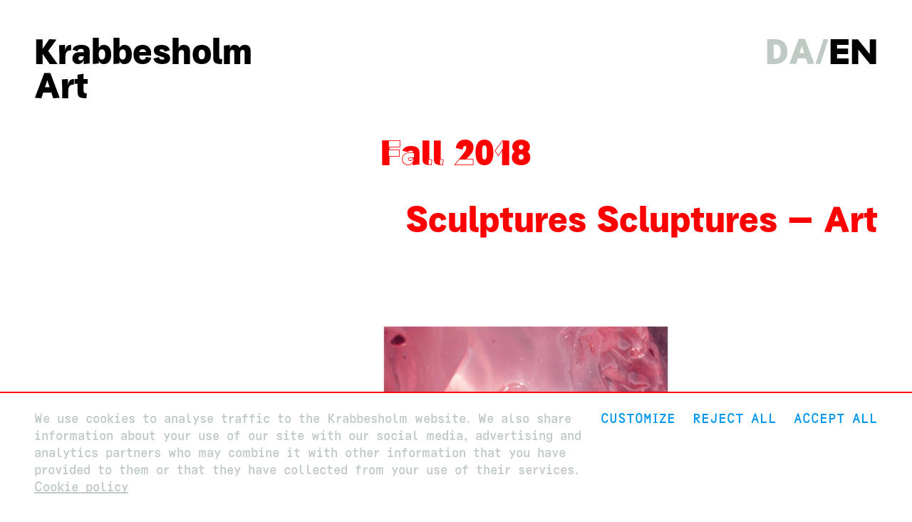

--- FILE ---
content_type: text/html; charset=utf-8
request_url: https://krabbesholm.dk/en/Linjefag/Kunst/Fall-2018/Sculptures-Scluptures-Exhibition-In-Copenhagen
body_size: 16941
content:
<!DOCTYPE html><html lang="en"><head><meta charset="utf-8" /><meta content="width=device-width" name="viewport" /><meta content="IE=edge" http-equiv="X-UA-Compatible" /><title>Krabbesholm – Sculptures Scluptures - Art</title><link href="https://d20rtuzf6bjfu2.cloudfront.net" rel="dns-prefetch" />
<!----------------------------------------------------------------------------





Design, development and content management system:
Tomas Celizna & Radim Pesko





----------------------------------------------------------------------------->
<meta name="description" content="The art students exhibited their works on October 25 at VESS in Copenhagen. The Exhibition &quot;Sculptures Scluptures&quot; showed the result of a project where each student had produced a piece from a title and a description of material that were given to them by another student. The works were prints:">
<link rel="alternate" href="https://krabbesholm.dk/da/Linjefag/Kunst/Fall-2018/Sculptures-Scluptures-Exhibition-In-Copenhagen" hreflang="da">
<link rel="prev" href="https://krabbesholm.dk/en/Linjefag/Kunst/Fall-2018/Study-Trip-To-Amsterdam">
<meta property="og:site_name" content="Krabbesholm Højskole">
<meta property="og:title" content="Sculptures Scluptures - Art">
<meta property="og:type" content="website">
<meta property="og:url" content="https://krabbesholm.dk/en/Linjefag/Kunst/Fall-2018/Sculptures-Scluptures-Exhibition-In-Copenhagen">
<meta property="og:image" content="https://d20rtuzf6bjfu2.cloudfront.net/media/attachments/W1siZiIsIjViZTA1OTg4YmU5MWU5MDA0NTkyMmJhMyJdLFsicCIsInRodW1iIiwiMTIwMHg-Iix7fV1d/clara%20til%20print1.tif?sha=2e69f015fe81f5cc">
<meta property="og:image:width" content="1200">
<meta property="og:image:height" content="1542">
<meta property="og:image" content="https://d20rtuzf6bjfu2.cloudfront.net/media/attachments/W1siZiIsIjViZTA1ODhiYmU5MWU5MDA0MTkyMjkyYyJdLFsicCIsInRodW1iIiwiMTIwMHg-Iix7fV1d/udstilling008.jpg?sha=ceb83b2ae452df9c">
<meta property="og:image:width" content="1200">
<meta property="og:image:height" content="800">
<meta property="og:image" content="https://d20rtuzf6bjfu2.cloudfront.net/media/assets/W1siZiIsImFwcC9hc3NldHMvaW1hZ2VzL2ljb25zL2FzdGVyaXNrLnN2ZyJdLFsicCIsInRodW1iIiwiMTIwMHgiLHsiZm9ybWF0IjoicG5nIn1dXQ/asterisk.png?sha=e04bce098e985c4a">
<meta property="og:image:width" content="1200">
<meta property="og:image:height" content="1200">
<meta property="og:description" content="The art students exhibited their works on October 25 at VESS in Copenhagen. 
The Exhibition &quot;Sculptures Scluptures&quot; showed the result of a project where each student had produced a piece from a title and a description of material that were given to them by another student. 
The works were prints: Either as a works in themselves or as a sort of &quot;mimicking&quot; of a work documentation, thus blurring the lines between piece and piece documentation. The relation between the title of the piece and the…"><meta name="csrf-param" content="authenticity_token" />
<meta name="csrf-token" content="10ZG15Za60nXg78LkaTyU5QJV3X8M6W/EZfrUCheGFG8pqyv9HYCRIgpu2QhhidX4iSyN9vlXecTaKfdeDqpRg==" /><script src="https://cdnjs.cloudflare.com/ajax/libs/core-js/2.5.7/core.min.js"></script><script src="https://unpkg.com/@webcomponents/webcomponentsjs@^2/webcomponents-loader.js"></script><link rel="stylesheet" media="all" href="https://d20rtuzf6bjfu2.cloudfront.net/packs/css/application-ed53922a.css" data-turbolinks-track="true" /><script src="https://d20rtuzf6bjfu2.cloudfront.net/packs/js/application-8357002628662c547d30.js" defer="defer" data-turbolinks-track="true"></script><link rel="apple-touch-icon" href="https://d20rtuzf6bjfu2.cloudfront.net/media/assets/W1siZiIsImFwcC9hc3NldHMvaW1hZ2VzL2Zhdmljb25zL2FwcGxlX3RvdWNoX2ljb24uc3ZnIl0sWyJwIiwidGh1bWIiLCIzNjB4MzYwIix7ImZvcm1hdCI6InBuZyJ9XV0/apple_touch_icon.png?sha=d819904ea8d54420" sizes="180x180" /><link rel="apple-touch-icon" href="https://d20rtuzf6bjfu2.cloudfront.net/media/assets/W1siZiIsImFwcC9hc3NldHMvaW1hZ2VzL2Zhdmljb25zL2FwcGxlX3RvdWNoX2ljb24uc3ZnIl0sWyJwIiwidGh1bWIiLCIzMDR4MzA0Iix7ImZvcm1hdCI6InBuZyJ9XV0/apple_touch_icon.png?sha=28b38ce9fd35e5a0" sizes="152x152" /><link rel="apple-touch-icon" href="https://d20rtuzf6bjfu2.cloudfront.net/media/assets/W1siZiIsImFwcC9hc3NldHMvaW1hZ2VzL2Zhdmljb25zL2FwcGxlX3RvdWNoX2ljb24uc3ZnIl0sWyJwIiwidGh1bWIiLCIyODh4Mjg4Iix7ImZvcm1hdCI6InBuZyJ9XV0/apple_touch_icon.png?sha=87798cb69f28a3e2" sizes="144x144" /><link rel="apple-touch-icon" href="https://d20rtuzf6bjfu2.cloudfront.net/media/assets/W1siZiIsImFwcC9hc3NldHMvaW1hZ2VzL2Zhdmljb25zL2FwcGxlX3RvdWNoX2ljb24uc3ZnIl0sWyJwIiwidGh1bWIiLCIyNDB4MjQwIix7ImZvcm1hdCI6InBuZyJ9XV0/apple_touch_icon.png?sha=5c1dc4e74972d75c" sizes="120x120" /><link rel="apple-touch-icon" href="https://d20rtuzf6bjfu2.cloudfront.net/media/assets/W1siZiIsImFwcC9hc3NldHMvaW1hZ2VzL2Zhdmljb25zL2FwcGxlX3RvdWNoX2ljb24uc3ZnIl0sWyJwIiwidGh1bWIiLCIyMjh4MjI4Iix7ImZvcm1hdCI6InBuZyJ9XV0/apple_touch_icon.png?sha=979d19a308ab5580" sizes="114x114" /><link rel="apple-touch-icon" href="https://d20rtuzf6bjfu2.cloudfront.net/media/assets/W1siZiIsImFwcC9hc3NldHMvaW1hZ2VzL2Zhdmljb25zL2FwcGxlX3RvdWNoX2ljb24uc3ZnIl0sWyJwIiwidGh1bWIiLCIxNTJ4MTUyIix7ImZvcm1hdCI6InBuZyJ9XV0/apple_touch_icon.png?sha=0b25533436d1dcf4" sizes="76x76" /><link rel="apple-touch-icon" href="https://d20rtuzf6bjfu2.cloudfront.net/media/assets/W1siZiIsImFwcC9hc3NldHMvaW1hZ2VzL2Zhdmljb25zL2FwcGxlX3RvdWNoX2ljb24uc3ZnIl0sWyJwIiwidGh1bWIiLCIxNDR4MTQ0Iix7ImZvcm1hdCI6InBuZyJ9XV0/apple_touch_icon.png?sha=90b5ed1ba8ffeeec" sizes="72x72" /><link rel="apple-touch-icon" href="https://d20rtuzf6bjfu2.cloudfront.net/media/assets/W1siZiIsImFwcC9hc3NldHMvaW1hZ2VzL2Zhdmljb25zL2FwcGxlX3RvdWNoX2ljb24uc3ZnIl0sWyJwIiwidGh1bWIiLCIxMjB4MTIwIix7ImZvcm1hdCI6InBuZyJ9XV0/apple_touch_icon.png?sha=b984057ad6a4d693" sizes="60x60" /><link rel="apple-touch-icon" href="https://d20rtuzf6bjfu2.cloudfront.net/media/assets/W1siZiIsImFwcC9hc3NldHMvaW1hZ2VzL2Zhdmljb25zL2FwcGxlX3RvdWNoX2ljb24uc3ZnIl0sWyJwIiwidGh1bWIiLCIxMTR4MTE0Iix7ImZvcm1hdCI6InBuZyJ9XV0/apple_touch_icon.png?sha=45b4b8b262cf745f" sizes="57x57" /><link rel="icon" type="image/png" href="https://d20rtuzf6bjfu2.cloudfront.net/media/assets/W1siZiIsImFwcC9hc3NldHMvaW1hZ2VzL2Zhdmljb25zL2Zhdmljb24uc3ZnIl0sWyJwIiwidGh1bWIiLCIzMngzMiIseyJmb3JtYXQiOiJwbmcifV1d/favicon.png?sha=3d26048a001f125b" sizes="16x16" /><link rel="icon" type="image/png" href="https://d20rtuzf6bjfu2.cloudfront.net/media/assets/W1siZiIsImFwcC9hc3NldHMvaW1hZ2VzL2Zhdmljb25zL2Zhdmljb24uc3ZnIl0sWyJwIiwidGh1bWIiLCIzMngzMiIseyJmb3JtYXQiOiJwbmcifV1d/favicon.png?sha=3d26048a001f125b" sizes="32x32" /><link rel="icon" type="image/png" href="https://d20rtuzf6bjfu2.cloudfront.net/media/assets/W1siZiIsImFwcC9hc3NldHMvaW1hZ2VzL2Zhdmljb25zL2Zhdmljb24uc3ZnIl0sWyJwIiwidGh1bWIiLCI5Nng5NiIseyJmb3JtYXQiOiJwbmcifV1d/favicon.png?sha=7ca840053f50fa45" sizes="96x96" /><link rel="icon" type="image/png" href="https://d20rtuzf6bjfu2.cloudfront.net/media/assets/W1siZiIsImFwcC9hc3NldHMvaW1hZ2VzL2Zhdmljb25zL2Zhdmljb24uc3ZnIl0sWyJwIiwidGh1bWIiLCIxNjB4MTYwIix7ImZvcm1hdCI6InBuZyJ9XV0/favicon.png?sha=11cf2938d00b44f3" sizes="160x160" /><link rel="icon" type="image/png" href="https://d20rtuzf6bjfu2.cloudfront.net/media/assets/W1siZiIsImFwcC9hc3NldHMvaW1hZ2VzL2Zhdmljb25zL2Zhdmljb24uc3ZnIl0sWyJwIiwidGh1bWIiLCIxOTZ4MTk2Iix7ImZvcm1hdCI6InBuZyJ9XV0/favicon.png?sha=711ce9d84590dd7a" sizes="196x196" /><link rel="icon" type="image/png" href="https://d20rtuzf6bjfu2.cloudfront.net/media/assets/W1siZiIsImFwcC9hc3NldHMvaW1hZ2VzL2Zhdmljb25zL2Zhdmljb24uc3ZnIl0sWyJwIiwidGh1bWIiLCIxOTJ4MTkyIix7ImZvcm1hdCI6InBuZyJ9XV0/favicon.png?sha=09222a04b0ff8576" sizes="192x192" /><link rel="mask-icon" href="https://d20rtuzf6bjfu2.cloudfront.net/media/assets/W1siZiIsImFwcC9hc3NldHMvaW1hZ2VzL2Zhdmljb25zL21hc2tfaWNvbi5zdmciXSxbInAiLCJ0aHVtYiIsbnVsbCx7ImZvcm1hdCI6InN2ZyJ9XV0/mask_icon.svg?sha=2eba0b5c4156cd62" color="#00c000" /><meta name="theme-color" content="#ffffff" /><meta name="msapplication-TileColor" content="#000000" /><meta name="msapplication-TileImage" content="https://d20rtuzf6bjfu2.cloudfront.net/media/assets/W1siZiIsImFwcC9hc3NldHMvaW1hZ2VzL2Zhdmljb25zL21zX3RpbGVfaWNvbi5zdmciXSxbInAiLCJ0aHVtYiIsIjE0NHgxNDQiLHsiZm9ybWF0IjoicG5nIn1dXQ/ms_tile_icon.png?sha=5c1dc8d2c4c1dcd9" /></head><body class="term__spring" data-path="Linjefag/Kunst/Fall-2018/Sculptures-Scluptures-Exhibition-In-Copenhagen"><div class="modulor_page modulor_page__is_master"><div class="modulor_web_modules"><div class="modulor_web_module modulor_web_module_system flash_module flash_module__content"></div><div class="modulor_web_module modulor_web_module_system yield_module yield_module__content"><div class="modulor_page modulor_page__is_master"><div class="modulor_web_modules"><div class="modulor_web_module modulor_web_module_system yield_module yield_module__content"><div class="modulor_page modulor_page__is_master"><div class="modulor_web_modules"><div class="modulor_web_module modulor_web_module_content site_header_module site_header_module__content"><div class="site_header_module__header"><div class="site_header_module__header__title"><a href="/en/Index"><h1><span class="site_header_module__header__title__krabbesholm">Krabbesholm</span> <span class="site_header_module__header__title__hojskole">Højskole</span></h1></a></div><div class="site_header_module__header__lang_switch"><a class="lang_switch__locale" href="/da/Linjefag/Kunst/Fall-2018/Sculptures-Scluptures-Exhibition-In-Copenhagen">da</a><span class="lang_switch__locale lang_switch__locale__current">en</span></div></div></div><div class="modulor_web_module modulor_web_module_system yield_module yield_module__content"><div class="modulor_page modulor_page__is_master"><div class="modulor_web_modules"><div class="modulor_web_module modulor_web_module_system yield_module yield_module__content"><div class="modulor_page post_page modulor_page__is_current term__fall"><div class="modulor_web_modules"><div class="modulor_web_module modulor_web_module_header post_header_module post_header_module__content"><p class="post_header_module__parent_page"><a href="/en/Linjefag/Kunst">Art</a></p><p class="post_header_module__term post_header_module__term__fall">Fall 2018</p><header><h1 class="post_header_module__title">Sculptures Scluptures –&nbsp;Art</h1></header></div><div class="modulor_web_module modulor_web_module_content images_module images_module__content"><div class="gallery" data-include_id_in_url="true"><div class="gallery__content"><div class="gallery__image gallery__image__portrait" style="padding-left: 24.07337723424271%; padding-right: 24.07337723424271%;"><div class="modulor_attachment modulor_attachment__responsive modulor_attachment__portrait" data-file-type="image" data-id="5be0598dbe91e90045922bd3" style="padding-bottom: 128.56797290759556%"><img alt="" class="lazyload lazypreload" data-src="https://d20rtuzf6bjfu2.cloudfront.net/media/attachments/W1siZiIsIjViZTA1OTg4YmU5MWU5MDA0NTkyMmJhMyJdLFsicCIsInRodW1iIiwiMjAweD4iLHsiZm9ybWF0IjoianBnIiwib3V0cHV0X29wdGlvbnMiOnsiUSI6NzV9fV1d/clara%20til%20print1.jpg?sha=d371144cf8aab155" data-srcset="https://d20rtuzf6bjfu2.cloudfront.net/media/attachments/W1siZiIsIjViZTA1OTg4YmU5MWU5MDA0NTkyMmJhMyJdLFsicCIsInRodW1iIiwiNDgweD4iLHsiZm9ybWF0IjoianBnIiwib3V0cHV0X29wdGlvbnMiOnsiUSI6NzV9fV1d/clara%20til%20print1.jpg?sha=ea7d27a0c8742758 480w, https://d20rtuzf6bjfu2.cloudfront.net/media/attachments/W1siZiIsIjViZTA1OTg4YmU5MWU5MDA0NTkyMmJhMyJdLFsicCIsInRodW1iIiwiNzY4eD4iLHsiZm9ybWF0IjoianBnIiwib3V0cHV0X29wdGlvbnMiOnsiUSI6NzV9fV1d/clara%20til%20print1.jpg?sha=311e398beb575ff9 768w, https://d20rtuzf6bjfu2.cloudfront.net/media/attachments/W1siZiIsIjViZTA1OTg4YmU5MWU5MDA0NTkyMmJhMyJdLFsicCIsInRodW1iIiwiOTYweD4iLHsiZm9ybWF0IjoianBnIiwib3V0cHV0X29wdGlvbnMiOnsiUSI6NzV9fV1d/clara%20til%20print1.jpg?sha=1828cdb50ce66114 960w, https://d20rtuzf6bjfu2.cloudfront.net/media/attachments/W1siZiIsIjViZTA1OTg4YmU5MWU5MDA0NTkyMmJhMyJdLFsicCIsInRodW1iIiwiMTIwMHg-Iix7ImZvcm1hdCI6ImpwZyIsIm91dHB1dF9vcHRpb25zIjp7IlEiOjc1fX1dXQ/clara%20til%20print1.jpg?sha=37a1c7ba8585626c 1200w, https://d20rtuzf6bjfu2.cloudfront.net/media/attachments/W1siZiIsIjViZTA1OTg4YmU5MWU5MDA0NTkyMmJhMyJdLFsicCIsInRodW1iIiwiMTUzNng-Iix7ImZvcm1hdCI6ImpwZyIsIm91dHB1dF9vcHRpb25zIjp7IlEiOjc1fX1dXQ/clara%20til%20print1.jpg?sha=d546eb7ca642ad2f 1536w, https://d20rtuzf6bjfu2.cloudfront.net/media/attachments/W1siZiIsIjViZTA1OTg4YmU5MWU5MDA0NTkyMmJhMyJdLFsicCIsInRodW1iIiwiMTkyMHg-Iix7ImZvcm1hdCI6ImpwZyIsIm91dHB1dF9vcHRpb25zIjp7IlEiOjc1fX1dXQ/clara%20til%20print1.jpg?sha=0b1d8c75a4f7060d 1920w, https://d20rtuzf6bjfu2.cloudfront.net/media/attachments/W1siZiIsIjViZTA1OTg4YmU5MWU5MDA0NTkyMmJhMyJdLFsicCIsInRodW1iIiwiMjQwMHg-Iix7ImZvcm1hdCI6ImpwZyIsIm91dHB1dF9vcHRpb25zIjp7IlEiOjc1fX1dXQ/clara%20til%20print1.jpg?sha=3645302d0e319aab 2400w, https://d20rtuzf6bjfu2.cloudfront.net/media/attachments/W1siZiIsIjViZTA1OTg4YmU5MWU5MDA0NTkyMmJhMyJdLFsicCIsInRodW1iIiwiMzg0MHg-Iix7ImZvcm1hdCI6ImpwZyIsIm91dHB1dF9vcHRpb25zIjp7IlEiOjc1fX1dXQ/clara%20til%20print1.jpg?sha=8a6e89d1093ff57c 3840w" data-sizes="auto" src="[data-uri]" /></div></div><div class="gallery__image gallery__image__portrait" style="padding-left: 24.07337723424271%; padding-right: 24.07337723424271%;"><div class="modulor_attachment modulor_attachment__responsive modulor_attachment__portrait" data-file-type="image" data-id="5be059a5be91e9003992269e" style="padding-bottom: 128.56797290759556%"><img alt="" class="lazyload lazypreload" data-src="https://d20rtuzf6bjfu2.cloudfront.net/media/attachments/W1siZiIsIjViZTA1OWEzYmU5MWU5MDAzOTkyMjY4ZCJdLFsicCIsInRodW1iIiwiMjAweD4iLHsiZm9ybWF0IjoianBnIiwib3V0cHV0X29wdGlvbnMiOnsiUSI6NzV9fV1d/How.jpg?sha=0d455fd3619f137c" data-srcset="https://d20rtuzf6bjfu2.cloudfront.net/media/attachments/W1siZiIsIjViZTA1OWEzYmU5MWU5MDAzOTkyMjY4ZCJdLFsicCIsInRodW1iIiwiNDgweD4iLHsiZm9ybWF0IjoianBnIiwib3V0cHV0X29wdGlvbnMiOnsiUSI6NzV9fV1d/How.jpg?sha=1382840cc01058f0 480w, https://d20rtuzf6bjfu2.cloudfront.net/media/attachments/W1siZiIsIjViZTA1OWEzYmU5MWU5MDAzOTkyMjY4ZCJdLFsicCIsInRodW1iIiwiNzY4eD4iLHsiZm9ybWF0IjoianBnIiwib3V0cHV0X29wdGlvbnMiOnsiUSI6NzV9fV1d/How.jpg?sha=b28c1cefa18297b5 768w, https://d20rtuzf6bjfu2.cloudfront.net/media/attachments/W1siZiIsIjViZTA1OWEzYmU5MWU5MDAzOTkyMjY4ZCJdLFsicCIsInRodW1iIiwiOTYweD4iLHsiZm9ybWF0IjoianBnIiwib3V0cHV0X29wdGlvbnMiOnsiUSI6NzV9fV1d/How.jpg?sha=211195ec47820c15 960w, https://d20rtuzf6bjfu2.cloudfront.net/media/attachments/W1siZiIsIjViZTA1OWEzYmU5MWU5MDAzOTkyMjY4ZCJdLFsicCIsInRodW1iIiwiMTIwMHg-Iix7ImZvcm1hdCI6ImpwZyIsIm91dHB1dF9vcHRpb25zIjp7IlEiOjc1fX1dXQ/How.jpg?sha=7302f8c7c04956b6 1200w, https://d20rtuzf6bjfu2.cloudfront.net/media/attachments/W1siZiIsIjViZTA1OWEzYmU5MWU5MDAzOTkyMjY4ZCJdLFsicCIsInRodW1iIiwiMTUzNng-Iix7ImZvcm1hdCI6ImpwZyIsIm91dHB1dF9vcHRpb25zIjp7IlEiOjc1fX1dXQ/How.jpg?sha=2de0853402a825bc 1536w, https://d20rtuzf6bjfu2.cloudfront.net/media/attachments/W1siZiIsIjViZTA1OWEzYmU5MWU5MDAzOTkyMjY4ZCJdLFsicCIsInRodW1iIiwiMTkyMHg-Iix7ImZvcm1hdCI6ImpwZyIsIm91dHB1dF9vcHRpb25zIjp7IlEiOjc1fX1dXQ/How.jpg?sha=78c654d6485d4fe4 1920w, https://d20rtuzf6bjfu2.cloudfront.net/media/attachments/W1siZiIsIjViZTA1OWEzYmU5MWU5MDAzOTkyMjY4ZCJdLFsicCIsInRodW1iIiwiMjQwMHg-Iix7ImZvcm1hdCI6ImpwZyIsIm91dHB1dF9vcHRpb25zIjp7IlEiOjc1fX1dXQ/How.jpg?sha=80052f356a353729 2400w, https://d20rtuzf6bjfu2.cloudfront.net/media/attachments/W1siZiIsIjViZTA1OWEzYmU5MWU5MDAzOTkyMjY4ZCJdLFsicCIsInRodW1iIiwiMzg0MHg-Iix7ImZvcm1hdCI6ImpwZyIsIm91dHB1dF9vcHRpb25zIjp7IlEiOjc1fX1dXQ/How.jpg?sha=9d8522dd576c7cc7 3840w" data-sizes="auto" src="[data-uri]" /></div></div><div class="gallery__image gallery__image__portrait" style="padding-left: 24.07337723424271%; padding-right: 24.07337723424271%;"><div class="modulor_attachment modulor_attachment__responsive modulor_attachment__portrait" data-file-type="image" data-id="5be059b9be91e9003d9229cc" style="padding-bottom: 128.56797290759556%"><img alt="" class="lazyload lazypreload" data-src="https://d20rtuzf6bjfu2.cloudfront.net/media/attachments/W1siZiIsIjViZTA1OWI3YmU5MWU5MDAzZDkyMjliNSJdLFsicCIsInRodW1iIiwiMjAweD4iLHsiZm9ybWF0IjoianBnIiwib3V0cHV0X29wdGlvbnMiOnsiUSI6NzV9fV1d/scenemedvanmand.jpg?sha=95b35e8070befee2" data-srcset="https://d20rtuzf6bjfu2.cloudfront.net/media/attachments/W1siZiIsIjViZTA1OWI3YmU5MWU5MDAzZDkyMjliNSJdLFsicCIsInRodW1iIiwiNDgweD4iLHsiZm9ybWF0IjoianBnIiwib3V0cHV0X29wdGlvbnMiOnsiUSI6NzV9fV1d/scenemedvanmand.jpg?sha=8a6518e815a28ce6 480w, https://d20rtuzf6bjfu2.cloudfront.net/media/attachments/W1siZiIsIjViZTA1OWI3YmU5MWU5MDAzZDkyMjliNSJdLFsicCIsInRodW1iIiwiNzY4eD4iLHsiZm9ybWF0IjoianBnIiwib3V0cHV0X29wdGlvbnMiOnsiUSI6NzV9fV1d/scenemedvanmand.jpg?sha=49b068ccc6aa0f31 768w, https://d20rtuzf6bjfu2.cloudfront.net/media/attachments/W1siZiIsIjViZTA1OWI3YmU5MWU5MDAzZDkyMjliNSJdLFsicCIsInRodW1iIiwiOTYweD4iLHsiZm9ybWF0IjoianBnIiwib3V0cHV0X29wdGlvbnMiOnsiUSI6NzV9fV1d/scenemedvanmand.jpg?sha=e92eb6a773f5b416 960w, https://d20rtuzf6bjfu2.cloudfront.net/media/attachments/W1siZiIsIjViZTA1OWI3YmU5MWU5MDAzZDkyMjliNSJdLFsicCIsInRodW1iIiwiMTIwMHg-Iix7ImZvcm1hdCI6ImpwZyIsIm91dHB1dF9vcHRpb25zIjp7IlEiOjc1fX1dXQ/scenemedvanmand.jpg?sha=99045a1c3eb19b43 1200w, https://d20rtuzf6bjfu2.cloudfront.net/media/attachments/W1siZiIsIjViZTA1OWI3YmU5MWU5MDAzZDkyMjliNSJdLFsicCIsInRodW1iIiwiMTUzNng-Iix7ImZvcm1hdCI6ImpwZyIsIm91dHB1dF9vcHRpb25zIjp7IlEiOjc1fX1dXQ/scenemedvanmand.jpg?sha=6b98e15eefb95589 1536w, https://d20rtuzf6bjfu2.cloudfront.net/media/attachments/W1siZiIsIjViZTA1OWI3YmU5MWU5MDAzZDkyMjliNSJdLFsicCIsInRodW1iIiwiMTkyMHg-Iix7ImZvcm1hdCI6ImpwZyIsIm91dHB1dF9vcHRpb25zIjp7IlEiOjc1fX1dXQ/scenemedvanmand.jpg?sha=5ae1d04aafa567e7 1920w, https://d20rtuzf6bjfu2.cloudfront.net/media/attachments/W1siZiIsIjViZTA1OWI3YmU5MWU5MDAzZDkyMjliNSJdLFsicCIsInRodW1iIiwiMjQwMHg-Iix7ImZvcm1hdCI6ImpwZyIsIm91dHB1dF9vcHRpb25zIjp7IlEiOjc1fX1dXQ/scenemedvanmand.jpg?sha=ff1c39f20418aac4 2400w, https://d20rtuzf6bjfu2.cloudfront.net/media/attachments/W1siZiIsIjViZTA1OWI3YmU5MWU5MDAzZDkyMjliNSJdLFsicCIsInRodW1iIiwiMzg0MHg-Iix7ImZvcm1hdCI6ImpwZyIsIm91dHB1dF9vcHRpb25zIjp7IlEiOjc1fX1dXQ/scenemedvanmand.jpg?sha=83dceeb918e1df38 3840w" data-sizes="auto" src="[data-uri]" /></div></div><div class="gallery__image gallery__image__portrait" style="padding-left: 24.085684430512018%; padding-right: 24.085684430512018%;"><div class="modulor_attachment modulor_attachment__responsive modulor_attachment__portrait" data-file-type="image" data-id="5be059b1be91e9003d9229b4" style="padding-bottom: 128.6290322580645%"><img alt="" class="lazyload lazypreload" data-src="https://d20rtuzf6bjfu2.cloudfront.net/media/attachments/W1siZiIsIjViZTA1OWIxYmU5MWU5MDAzZDkyMjliMiJdLFsicCIsInRodW1iIiwiMjAweD4iLHsiZm9ybWF0IjoianBnIiwib3V0cHV0X29wdGlvbnMiOnsiUSI6NzV9fV1d/The%20Apple%20World.jpg?sha=550f260fa4069ab2" data-srcset="https://d20rtuzf6bjfu2.cloudfront.net/media/attachments/W1siZiIsIjViZTA1OWIxYmU5MWU5MDAzZDkyMjliMiJdLFsicCIsInRodW1iIiwiNDgweD4iLHsiZm9ybWF0IjoianBnIiwib3V0cHV0X29wdGlvbnMiOnsiUSI6NzV9fV1d/The%20Apple%20World.jpg?sha=4d80c152db1e7367 480w, https://d20rtuzf6bjfu2.cloudfront.net/media/attachments/W1siZiIsIjViZTA1OWIxYmU5MWU5MDAzZDkyMjliMiJdLFsicCIsInRodW1iIiwiNzY4eD4iLHsiZm9ybWF0IjoianBnIiwib3V0cHV0X29wdGlvbnMiOnsiUSI6NzV9fV1d/The%20Apple%20World.jpg?sha=6e060b49c9caae03 768w, https://d20rtuzf6bjfu2.cloudfront.net/media/attachments/W1siZiIsIjViZTA1OWIxYmU5MWU5MDAzZDkyMjliMiJdLFsicCIsInRodW1iIiwiOTYweD4iLHsiZm9ybWF0IjoianBnIiwib3V0cHV0X29wdGlvbnMiOnsiUSI6NzV9fV1d/The%20Apple%20World.jpg?sha=aa1f8df5f98fb5db 960w, https://d20rtuzf6bjfu2.cloudfront.net/media/attachments/W1siZiIsIjViZTA1OWIxYmU5MWU5MDAzZDkyMjliMiJdLFsicCIsInRodW1iIiwiMTIwMHg-Iix7ImZvcm1hdCI6ImpwZyIsIm91dHB1dF9vcHRpb25zIjp7IlEiOjc1fX1dXQ/The%20Apple%20World.jpg?sha=a25079d2cca7728e 1200w, https://d20rtuzf6bjfu2.cloudfront.net/media/attachments/W1siZiIsIjViZTA1OWIxYmU5MWU5MDAzZDkyMjliMiJdLFsicCIsInRodW1iIiwiMTUzNng-Iix7ImZvcm1hdCI6ImpwZyIsIm91dHB1dF9vcHRpb25zIjp7IlEiOjc1fX1dXQ/The%20Apple%20World.jpg?sha=de41a9bee3dbdf5c 1536w, https://d20rtuzf6bjfu2.cloudfront.net/media/attachments/W1siZiIsIjViZTA1OWIxYmU5MWU5MDAzZDkyMjliMiJdLFsicCIsInRodW1iIiwiMTkyMHg-Iix7ImZvcm1hdCI6ImpwZyIsIm91dHB1dF9vcHRpb25zIjp7IlEiOjc1fX1dXQ/The%20Apple%20World.jpg?sha=bf1c79e33c49fd01 1920w, https://d20rtuzf6bjfu2.cloudfront.net/media/attachments/W1siZiIsIjViZTA1OWIxYmU5MWU5MDAzZDkyMjliMiJdLFsicCIsInRodW1iIiwiMjQwMHg-Iix7ImZvcm1hdCI6ImpwZyIsIm91dHB1dF9vcHRpb25zIjp7IlEiOjc1fX1dXQ/The%20Apple%20World.jpg?sha=9cc7fe84891651d4 2400w, https://d20rtuzf6bjfu2.cloudfront.net/media/attachments/W1siZiIsIjViZTA1OWIxYmU5MWU5MDAzZDkyMjliMiJdLFsicCIsInRodW1iIiwiMzg0MHg-Iix7ImZvcm1hdCI6ImpwZyIsIm91dHB1dF9vcHRpb25zIjp7IlEiOjc1fX1dXQ/The%20Apple%20World.jpg?sha=8655539c778b1625 3840w" data-sizes="auto" src="[data-uri]" /></div></div><div class="gallery__image gallery__image__portrait" style="padding-left: 24.078574321587684%; padding-right: 24.078574321587684%;"><div class="modulor_attachment modulor_attachment__responsive modulor_attachment__portrait" data-file-type="image" data-id="5be05a81be91e90045922bd7" style="padding-bottom: 128.59375%"><img alt="" class="lazyload lazypreload" data-src="https://d20rtuzf6bjfu2.cloudfront.net/media/attachments/W1siZiIsIjViZTA1YTgxYmU5MWU5MDA0NTkyMmJkNSJdLFsicCIsInRodW1iIiwiMjAweD4iLHsiZm9ybWF0IjoianBnIiwib3V0cHV0X29wdGlvbnMiOnsiUSI6NzV9fV1d/channingtatum.jpg?sha=8682b5b5a59dba10" data-srcset="https://d20rtuzf6bjfu2.cloudfront.net/media/attachments/W1siZiIsIjViZTA1YTgxYmU5MWU5MDA0NTkyMmJkNSJdLFsicCIsInRodW1iIiwiNDgweD4iLHsiZm9ybWF0IjoianBnIiwib3V0cHV0X29wdGlvbnMiOnsiUSI6NzV9fV1d/channingtatum.jpg?sha=9376ca829417031e 480w, https://d20rtuzf6bjfu2.cloudfront.net/media/attachments/W1siZiIsIjViZTA1YTgxYmU5MWU5MDA0NTkyMmJkNSJdLFsicCIsInRodW1iIiwiNzY4eD4iLHsiZm9ybWF0IjoianBnIiwib3V0cHV0X29wdGlvbnMiOnsiUSI6NzV9fV1d/channingtatum.jpg?sha=d6470ee7d1f3714f 768w, https://d20rtuzf6bjfu2.cloudfront.net/media/attachments/W1siZiIsIjViZTA1YTgxYmU5MWU5MDA0NTkyMmJkNSJdLFsicCIsInRodW1iIiwiOTYweD4iLHsiZm9ybWF0IjoianBnIiwib3V0cHV0X29wdGlvbnMiOnsiUSI6NzV9fV1d/channingtatum.jpg?sha=63d41e2b3f3459a9 960w, https://d20rtuzf6bjfu2.cloudfront.net/media/attachments/W1siZiIsIjViZTA1YTgxYmU5MWU5MDA0NTkyMmJkNSJdLFsicCIsInRodW1iIiwiMTIwMHg-Iix7ImZvcm1hdCI6ImpwZyIsIm91dHB1dF9vcHRpb25zIjp7IlEiOjc1fX1dXQ/channingtatum.jpg?sha=dd014c90745ba371 1200w, https://d20rtuzf6bjfu2.cloudfront.net/media/attachments/W1siZiIsIjViZTA1YTgxYmU5MWU5MDA0NTkyMmJkNSJdLFsicCIsInRodW1iIiwiMTUzNng-Iix7ImZvcm1hdCI6ImpwZyIsIm91dHB1dF9vcHRpb25zIjp7IlEiOjc1fX1dXQ/channingtatum.jpg?sha=5a20374a9ca1acbf 1536w, https://d20rtuzf6bjfu2.cloudfront.net/media/attachments/W1siZiIsIjViZTA1YTgxYmU5MWU5MDA0NTkyMmJkNSJdLFsicCIsInRodW1iIiwiMTkyMHg-Iix7ImZvcm1hdCI6ImpwZyIsIm91dHB1dF9vcHRpb25zIjp7IlEiOjc1fX1dXQ/channingtatum.jpg?sha=7c99b4c3e7bb7f3f 1920w, https://d20rtuzf6bjfu2.cloudfront.net/media/attachments/W1siZiIsIjViZTA1YTgxYmU5MWU5MDA0NTkyMmJkNSJdLFsicCIsInRodW1iIiwiMjQwMHg-Iix7ImZvcm1hdCI6ImpwZyIsIm91dHB1dF9vcHRpb25zIjp7IlEiOjc1fX1dXQ/channingtatum.jpg?sha=3f278b7c613c8a3b 2400w, https://d20rtuzf6bjfu2.cloudfront.net/media/attachments/W1siZiIsIjViZTA1YTgxYmU5MWU5MDA0NTkyMmJkNSJdLFsicCIsInRodW1iIiwiMzg0MHg-Iix7ImZvcm1hdCI6ImpwZyIsIm91dHB1dF9vcHRpb25zIjp7IlEiOjc1fX1dXQ/channingtatum.jpg?sha=22fe429d3732db6e 3840w" data-sizes="auto" src="[data-uri]" /></div></div><div class="gallery__image gallery__image__portrait" style="padding-left: 24.078574321587684%; padding-right: 24.078574321587684%;"><div class="modulor_attachment modulor_attachment__responsive modulor_attachment__portrait" data-file-type="image" data-id="5be05a8bbe91e94cfa9216b8" style="padding-bottom: 128.59375%"><img alt="" class="lazyload lazypreload" data-src="https://d20rtuzf6bjfu2.cloudfront.net/media/attachments/W1siZiIsIjViZTA1YThiYmU5MWU5NGNmYTkyMTZiNiJdLFsicCIsInRodW1iIiwiMjAweD4iLHsiZm9ybWF0IjoianBnIiwib3V0cHV0X29wdGlvbnMiOnsiUSI6NzV9fV1d/k%C3%B8d%2011.jpg?sha=70908837ff9aa877" data-srcset="https://d20rtuzf6bjfu2.cloudfront.net/media/attachments/W1siZiIsIjViZTA1YThiYmU5MWU5NGNmYTkyMTZiNiJdLFsicCIsInRodW1iIiwiNDgweD4iLHsiZm9ybWF0IjoianBnIiwib3V0cHV0X29wdGlvbnMiOnsiUSI6NzV9fV1d/k%C3%B8d%2011.jpg?sha=a9d18b0b2cdf00c4 480w, https://d20rtuzf6bjfu2.cloudfront.net/media/attachments/W1siZiIsIjViZTA1YThiYmU5MWU5NGNmYTkyMTZiNiJdLFsicCIsInRodW1iIiwiNzY4eD4iLHsiZm9ybWF0IjoianBnIiwib3V0cHV0X29wdGlvbnMiOnsiUSI6NzV9fV1d/k%C3%B8d%2011.jpg?sha=33b6b7c6a408b5ab 768w, https://d20rtuzf6bjfu2.cloudfront.net/media/attachments/W1siZiIsIjViZTA1YThiYmU5MWU5NGNmYTkyMTZiNiJdLFsicCIsInRodW1iIiwiOTYweD4iLHsiZm9ybWF0IjoianBnIiwib3V0cHV0X29wdGlvbnMiOnsiUSI6NzV9fV1d/k%C3%B8d%2011.jpg?sha=0bfd4339c5b90c60 960w, https://d20rtuzf6bjfu2.cloudfront.net/media/attachments/W1siZiIsIjViZTA1YThiYmU5MWU5NGNmYTkyMTZiNiJdLFsicCIsInRodW1iIiwiMTIwMHg-Iix7ImZvcm1hdCI6ImpwZyIsIm91dHB1dF9vcHRpb25zIjp7IlEiOjc1fX1dXQ/k%C3%B8d%2011.jpg?sha=1ce8ec076f031ce1 1200w, https://d20rtuzf6bjfu2.cloudfront.net/media/attachments/W1siZiIsIjViZTA1YThiYmU5MWU5NGNmYTkyMTZiNiJdLFsicCIsInRodW1iIiwiMTUzNng-Iix7ImZvcm1hdCI6ImpwZyIsIm91dHB1dF9vcHRpb25zIjp7IlEiOjc1fX1dXQ/k%C3%B8d%2011.jpg?sha=c3c6cba2ae255b93 1536w, https://d20rtuzf6bjfu2.cloudfront.net/media/attachments/W1siZiIsIjViZTA1YThiYmU5MWU5NGNmYTkyMTZiNiJdLFsicCIsInRodW1iIiwiMTkyMHg-Iix7ImZvcm1hdCI6ImpwZyIsIm91dHB1dF9vcHRpb25zIjp7IlEiOjc1fX1dXQ/k%C3%B8d%2011.jpg?sha=2078b6290eacbb1a 1920w, https://d20rtuzf6bjfu2.cloudfront.net/media/attachments/W1siZiIsIjViZTA1YThiYmU5MWU5NGNmYTkyMTZiNiJdLFsicCIsInRodW1iIiwiMjQwMHg-Iix7ImZvcm1hdCI6ImpwZyIsIm91dHB1dF9vcHRpb25zIjp7IlEiOjc1fX1dXQ/k%C3%B8d%2011.jpg?sha=303241905e531601 2400w, https://d20rtuzf6bjfu2.cloudfront.net/media/attachments/W1siZiIsIjViZTA1YThiYmU5MWU5NGNmYTkyMTZiNiJdLFsicCIsInRodW1iIiwiMzg0MHg-Iix7ImZvcm1hdCI6ImpwZyIsIm91dHB1dF9vcHRpb25zIjp7IlEiOjc1fX1dXQ/k%C3%B8d%2011.jpg?sha=dfad946514bdcbcd 3840w" data-sizes="auto" src="[data-uri]" /></div></div><div class="gallery__image gallery__image__portrait" style="padding-left: 24.078574321587684%; padding-right: 24.078574321587684%;"><div class="modulor_attachment modulor_attachment__responsive modulor_attachment__portrait" data-file-type="image" data-id="5be05a9abe91e94cfa9216bb" style="padding-bottom: 128.59375%"><img alt="" class="lazyload lazypreload" data-src="https://d20rtuzf6bjfu2.cloudfront.net/media/attachments/W1siZiIsIjViZTA1YTlhYmU5MWU5NGNmYTkyMTZiOSJdLFsicCIsInRodW1iIiwiMjAweD4iLHsiZm9ybWF0IjoianBnIiwib3V0cHV0X29wdGlvbnMiOnsiUSI6NzV9fV1d/paranoidjoy2.jpg?sha=09b93e47c7351751" data-srcset="https://d20rtuzf6bjfu2.cloudfront.net/media/attachments/W1siZiIsIjViZTA1YTlhYmU5MWU5NGNmYTkyMTZiOSJdLFsicCIsInRodW1iIiwiNDgweD4iLHsiZm9ybWF0IjoianBnIiwib3V0cHV0X29wdGlvbnMiOnsiUSI6NzV9fV1d/paranoidjoy2.jpg?sha=1969de8ae2576b5d 480w, https://d20rtuzf6bjfu2.cloudfront.net/media/attachments/W1siZiIsIjViZTA1YTlhYmU5MWU5NGNmYTkyMTZiOSJdLFsicCIsInRodW1iIiwiNzY4eD4iLHsiZm9ybWF0IjoianBnIiwib3V0cHV0X29wdGlvbnMiOnsiUSI6NzV9fV1d/paranoidjoy2.jpg?sha=e831472cc512eb57 768w, https://d20rtuzf6bjfu2.cloudfront.net/media/attachments/W1siZiIsIjViZTA1YTlhYmU5MWU5NGNmYTkyMTZiOSJdLFsicCIsInRodW1iIiwiOTYweD4iLHsiZm9ybWF0IjoianBnIiwib3V0cHV0X29wdGlvbnMiOnsiUSI6NzV9fV1d/paranoidjoy2.jpg?sha=5213413381bfb167 960w, https://d20rtuzf6bjfu2.cloudfront.net/media/attachments/W1siZiIsIjViZTA1YTlhYmU5MWU5NGNmYTkyMTZiOSJdLFsicCIsInRodW1iIiwiMTIwMHg-Iix7ImZvcm1hdCI6ImpwZyIsIm91dHB1dF9vcHRpb25zIjp7IlEiOjc1fX1dXQ/paranoidjoy2.jpg?sha=1c7c37e9f3081d87 1200w, https://d20rtuzf6bjfu2.cloudfront.net/media/attachments/W1siZiIsIjViZTA1YTlhYmU5MWU5NGNmYTkyMTZiOSJdLFsicCIsInRodW1iIiwiMTUzNng-Iix7ImZvcm1hdCI6ImpwZyIsIm91dHB1dF9vcHRpb25zIjp7IlEiOjc1fX1dXQ/paranoidjoy2.jpg?sha=812a3ab4036fa0f8 1536w, https://d20rtuzf6bjfu2.cloudfront.net/media/attachments/W1siZiIsIjViZTA1YTlhYmU5MWU5NGNmYTkyMTZiOSJdLFsicCIsInRodW1iIiwiMTkyMHg-Iix7ImZvcm1hdCI6ImpwZyIsIm91dHB1dF9vcHRpb25zIjp7IlEiOjc1fX1dXQ/paranoidjoy2.jpg?sha=a962e4853678c3bc 1920w, https://d20rtuzf6bjfu2.cloudfront.net/media/attachments/W1siZiIsIjViZTA1YTlhYmU5MWU5NGNmYTkyMTZiOSJdLFsicCIsInRodW1iIiwiMjQwMHg-Iix7ImZvcm1hdCI6ImpwZyIsIm91dHB1dF9vcHRpb25zIjp7IlEiOjc1fX1dXQ/paranoidjoy2.jpg?sha=045d93c47cf50f77 2400w, https://d20rtuzf6bjfu2.cloudfront.net/media/attachments/W1siZiIsIjViZTA1YTlhYmU5MWU5NGNmYTkyMTZiOSJdLFsicCIsInRodW1iIiwiMzg0MHg-Iix7ImZvcm1hdCI6ImpwZyIsIm91dHB1dF9vcHRpb25zIjp7IlEiOjc1fX1dXQ/paranoidjoy2.jpg?sha=6817b1052f16292c 3840w" data-sizes="auto" src="[data-uri]" /></div></div><div class="gallery__image gallery__image__portrait" style="padding-left: 24.07337723424271%; padding-right: 24.07337723424271%;"><div class="modulor_attachment modulor_attachment__responsive modulor_attachment__portrait" data-file-type="image" data-id="5beaa88bbe91e94cfa92274e" style="padding-bottom: 128.56797290759556%"><img alt="" class="lazyload lazypreload" data-src="https://d20rtuzf6bjfu2.cloudfront.net/media/attachments/W1siZiIsIjViZWFhODg5YmU5MWU5NGNmYTkyMjczZCJdLFsicCIsInRodW1iIiwiMjAweD4iLHsiZm9ybWF0IjoianBnIiwib3V0cHV0X29wdGlvbnMiOnsiUSI6NzV9fV1d/eyecontactwithmyself.jpg?sha=ea721e9a807f8661" data-srcset="https://d20rtuzf6bjfu2.cloudfront.net/media/attachments/W1siZiIsIjViZWFhODg5YmU5MWU5NGNmYTkyMjczZCJdLFsicCIsInRodW1iIiwiNDgweD4iLHsiZm9ybWF0IjoianBnIiwib3V0cHV0X29wdGlvbnMiOnsiUSI6NzV9fV1d/eyecontactwithmyself.jpg?sha=7161f1ba37e30113 480w, https://d20rtuzf6bjfu2.cloudfront.net/media/attachments/W1siZiIsIjViZWFhODg5YmU5MWU5NGNmYTkyMjczZCJdLFsicCIsInRodW1iIiwiNzY4eD4iLHsiZm9ybWF0IjoianBnIiwib3V0cHV0X29wdGlvbnMiOnsiUSI6NzV9fV1d/eyecontactwithmyself.jpg?sha=822bbd2be4dc7641 768w, https://d20rtuzf6bjfu2.cloudfront.net/media/attachments/W1siZiIsIjViZWFhODg5YmU5MWU5NGNmYTkyMjczZCJdLFsicCIsInRodW1iIiwiOTYweD4iLHsiZm9ybWF0IjoianBnIiwib3V0cHV0X29wdGlvbnMiOnsiUSI6NzV9fV1d/eyecontactwithmyself.jpg?sha=936bfa8d96e75dc9 960w, https://d20rtuzf6bjfu2.cloudfront.net/media/attachments/W1siZiIsIjViZWFhODg5YmU5MWU5NGNmYTkyMjczZCJdLFsicCIsInRodW1iIiwiMTIwMHg-Iix7ImZvcm1hdCI6ImpwZyIsIm91dHB1dF9vcHRpb25zIjp7IlEiOjc1fX1dXQ/eyecontactwithmyself.jpg?sha=7b7ff40ba351ea84 1200w, https://d20rtuzf6bjfu2.cloudfront.net/media/attachments/W1siZiIsIjViZWFhODg5YmU5MWU5NGNmYTkyMjczZCJdLFsicCIsInRodW1iIiwiMTUzNng-Iix7ImZvcm1hdCI6ImpwZyIsIm91dHB1dF9vcHRpb25zIjp7IlEiOjc1fX1dXQ/eyecontactwithmyself.jpg?sha=1c92448f7f461bdd 1536w, https://d20rtuzf6bjfu2.cloudfront.net/media/attachments/W1siZiIsIjViZWFhODg5YmU5MWU5NGNmYTkyMjczZCJdLFsicCIsInRodW1iIiwiMTkyMHg-Iix7ImZvcm1hdCI6ImpwZyIsIm91dHB1dF9vcHRpb25zIjp7IlEiOjc1fX1dXQ/eyecontactwithmyself.jpg?sha=ed350661af45d642 1920w, https://d20rtuzf6bjfu2.cloudfront.net/media/attachments/W1siZiIsIjViZWFhODg5YmU5MWU5NGNmYTkyMjczZCJdLFsicCIsInRodW1iIiwiMjQwMHg-Iix7ImZvcm1hdCI6ImpwZyIsIm91dHB1dF9vcHRpb25zIjp7IlEiOjc1fX1dXQ/eyecontactwithmyself.jpg?sha=aff8cedb00ad05f5 2400w, https://d20rtuzf6bjfu2.cloudfront.net/media/attachments/W1siZiIsIjViZWFhODg5YmU5MWU5NGNmYTkyMjczZCJdLFsicCIsInRodW1iIiwiMzg0MHg-Iix7ImZvcm1hdCI6ImpwZyIsIm91dHB1dF9vcHRpb25zIjp7IlEiOjc1fX1dXQ/eyecontactwithmyself.jpg?sha=8403ff246eac0369 3840w" data-sizes="auto" src="[data-uri]" /></div></div><div class="gallery__image gallery__image__portrait" style="padding-left: 24.07337723424271%; padding-right: 24.07337723424271%;"><div class="modulor_attachment modulor_attachment__responsive modulor_attachment__portrait" data-file-type="image" data-id="5beaa88bbe91e9003992354b" style="padding-bottom: 128.56797290759556%"><img alt="" class="lazyload lazypreload" data-src="https://d20rtuzf6bjfu2.cloudfront.net/media/attachments/W1siZiIsIjViZWFhODg5YmU5MWU5MDAzOTkyMzUzYSJdLFsicCIsInRodW1iIiwiMjAweD4iLHsiZm9ybWF0IjoianBnIiwib3V0cHV0X29wdGlvbnMiOnsiUSI6NzV9fV1d/eyecontactwithmyself2.jpg?sha=4ad6495baa36b545" data-srcset="https://d20rtuzf6bjfu2.cloudfront.net/media/attachments/W1siZiIsIjViZWFhODg5YmU5MWU5MDAzOTkyMzUzYSJdLFsicCIsInRodW1iIiwiNDgweD4iLHsiZm9ybWF0IjoianBnIiwib3V0cHV0X29wdGlvbnMiOnsiUSI6NzV9fV1d/eyecontactwithmyself2.jpg?sha=565d6db444695488 480w, https://d20rtuzf6bjfu2.cloudfront.net/media/attachments/W1siZiIsIjViZWFhODg5YmU5MWU5MDAzOTkyMzUzYSJdLFsicCIsInRodW1iIiwiNzY4eD4iLHsiZm9ybWF0IjoianBnIiwib3V0cHV0X29wdGlvbnMiOnsiUSI6NzV9fV1d/eyecontactwithmyself2.jpg?sha=a3743cfaed2b8ca5 768w, https://d20rtuzf6bjfu2.cloudfront.net/media/attachments/W1siZiIsIjViZWFhODg5YmU5MWU5MDAzOTkyMzUzYSJdLFsicCIsInRodW1iIiwiOTYweD4iLHsiZm9ybWF0IjoianBnIiwib3V0cHV0X29wdGlvbnMiOnsiUSI6NzV9fV1d/eyecontactwithmyself2.jpg?sha=728e8fe57288492d 960w, https://d20rtuzf6bjfu2.cloudfront.net/media/attachments/W1siZiIsIjViZWFhODg5YmU5MWU5MDAzOTkyMzUzYSJdLFsicCIsInRodW1iIiwiMTIwMHg-Iix7ImZvcm1hdCI6ImpwZyIsIm91dHB1dF9vcHRpb25zIjp7IlEiOjc1fX1dXQ/eyecontactwithmyself2.jpg?sha=1e59d2f6d3b66816 1200w, https://d20rtuzf6bjfu2.cloudfront.net/media/attachments/W1siZiIsIjViZWFhODg5YmU5MWU5MDAzOTkyMzUzYSJdLFsicCIsInRodW1iIiwiMTUzNng-Iix7ImZvcm1hdCI6ImpwZyIsIm91dHB1dF9vcHRpb25zIjp7IlEiOjc1fX1dXQ/eyecontactwithmyself2.jpg?sha=941a66557832da9e 1536w, https://d20rtuzf6bjfu2.cloudfront.net/media/attachments/W1siZiIsIjViZWFhODg5YmU5MWU5MDAzOTkyMzUzYSJdLFsicCIsInRodW1iIiwiMTkyMHg-Iix7ImZvcm1hdCI6ImpwZyIsIm91dHB1dF9vcHRpb25zIjp7IlEiOjc1fX1dXQ/eyecontactwithmyself2.jpg?sha=86a0f976f6a62ab7 1920w, https://d20rtuzf6bjfu2.cloudfront.net/media/attachments/W1siZiIsIjViZWFhODg5YmU5MWU5MDAzOTkyMzUzYSJdLFsicCIsInRodW1iIiwiMjQwMHg-Iix7ImZvcm1hdCI6ImpwZyIsIm91dHB1dF9vcHRpb25zIjp7IlEiOjc1fX1dXQ/eyecontactwithmyself2.jpg?sha=180d5f7eb7796e4b 2400w, https://d20rtuzf6bjfu2.cloudfront.net/media/attachments/W1siZiIsIjViZWFhODg5YmU5MWU5MDAzOTkyMzUzYSJdLFsicCIsInRodW1iIiwiMzg0MHg-Iix7ImZvcm1hdCI6ImpwZyIsIm91dHB1dF9vcHRpb25zIjp7IlEiOjc1fX1dXQ/eyecontactwithmyself2.jpg?sha=fe32a8c156426ce0 3840w" data-sizes="auto" src="[data-uri]" /></div></div><div class="gallery__image gallery__image__portrait" style="padding-left: 24.078254326561325%; padding-right: 24.078254326561325%;"><div class="modulor_attachment modulor_attachment__responsive modulor_attachment__portrait" data-file-type="image" data-id="5beaa88fbe91e94cfa92276d" style="padding-bottom: 128.59216255442672%"><img alt="" class="lazyload lazypreload" data-src="https://d20rtuzf6bjfu2.cloudfront.net/media/attachments/W1siZiIsIjViZWFhODhjYmU5MWU5NGNmYTkyMjc0ZiJdLFsicCIsInRodW1iIiwiMjAweD4iLHsiZm9ybWF0IjoianBnIiwib3V0cHV0X29wdGlvbnMiOnsiUSI6NzV9fV1d/thismorningithoughtofsomething.jpg?sha=376484397e7f5f07" data-srcset="https://d20rtuzf6bjfu2.cloudfront.net/media/attachments/W1siZiIsIjViZWFhODhjYmU5MWU5NGNmYTkyMjc0ZiJdLFsicCIsInRodW1iIiwiNDgweD4iLHsiZm9ybWF0IjoianBnIiwib3V0cHV0X29wdGlvbnMiOnsiUSI6NzV9fV1d/thismorningithoughtofsomething.jpg?sha=89cb4576b8a1dcd6 480w, https://d20rtuzf6bjfu2.cloudfront.net/media/attachments/W1siZiIsIjViZWFhODhjYmU5MWU5NGNmYTkyMjc0ZiJdLFsicCIsInRodW1iIiwiNzY4eD4iLHsiZm9ybWF0IjoianBnIiwib3V0cHV0X29wdGlvbnMiOnsiUSI6NzV9fV1d/thismorningithoughtofsomething.jpg?sha=e5d3803ce6d804fc 768w, https://d20rtuzf6bjfu2.cloudfront.net/media/attachments/W1siZiIsIjViZWFhODhjYmU5MWU5NGNmYTkyMjc0ZiJdLFsicCIsInRodW1iIiwiOTYweD4iLHsiZm9ybWF0IjoianBnIiwib3V0cHV0X29wdGlvbnMiOnsiUSI6NzV9fV1d/thismorningithoughtofsomething.jpg?sha=24178b7372fb2fa6 960w, https://d20rtuzf6bjfu2.cloudfront.net/media/attachments/W1siZiIsIjViZWFhODhjYmU5MWU5NGNmYTkyMjc0ZiJdLFsicCIsInRodW1iIiwiMTIwMHg-Iix7ImZvcm1hdCI6ImpwZyIsIm91dHB1dF9vcHRpb25zIjp7IlEiOjc1fX1dXQ/thismorningithoughtofsomething.jpg?sha=defb20877cbd605c 1200w, https://d20rtuzf6bjfu2.cloudfront.net/media/attachments/W1siZiIsIjViZWFhODhjYmU5MWU5NGNmYTkyMjc0ZiJdLFsicCIsInRodW1iIiwiMTUzNng-Iix7ImZvcm1hdCI6ImpwZyIsIm91dHB1dF9vcHRpb25zIjp7IlEiOjc1fX1dXQ/thismorningithoughtofsomething.jpg?sha=76c8206ab8e5b0b5 1536w, https://d20rtuzf6bjfu2.cloudfront.net/media/attachments/W1siZiIsIjViZWFhODhjYmU5MWU5NGNmYTkyMjc0ZiJdLFsicCIsInRodW1iIiwiMTkyMHg-Iix7ImZvcm1hdCI6ImpwZyIsIm91dHB1dF9vcHRpb25zIjp7IlEiOjc1fX1dXQ/thismorningithoughtofsomething.jpg?sha=c34c20704812e003 1920w, https://d20rtuzf6bjfu2.cloudfront.net/media/attachments/W1siZiIsIjViZWFhODhjYmU5MWU5NGNmYTkyMjc0ZiJdLFsicCIsInRodW1iIiwiMjQwMHg-Iix7ImZvcm1hdCI6ImpwZyIsIm91dHB1dF9vcHRpb25zIjp7IlEiOjc1fX1dXQ/thismorningithoughtofsomething.jpg?sha=fc303ebc7b12ea94 2400w, https://d20rtuzf6bjfu2.cloudfront.net/media/attachments/W1siZiIsIjViZWFhODhjYmU5MWU5NGNmYTkyMjc0ZiJdLFsicCIsInRodW1iIiwiMzg0MHg-Iix7ImZvcm1hdCI6ImpwZyIsIm91dHB1dF9vcHRpb25zIjp7IlEiOjc1fX1dXQ/thismorningithoughtofsomething.jpg?sha=057bcaac3d10f342 3840w" data-sizes="auto" src="[data-uri]" /></div></div><div class="gallery__image gallery__image__portrait" style="padding-left: 24.078254326561325%; padding-right: 24.078254326561325%;"><div class="modulor_attachment modulor_attachment__responsive modulor_attachment__portrait" data-file-type="image" data-id="5beaa89bbe91e90045923a9d" style="padding-bottom: 128.59216255442672%"><img alt="" class="lazyload lazypreload" data-src="https://d20rtuzf6bjfu2.cloudfront.net/media/attachments/W1siZiIsIjViZWFhODk5YmU5MWU5MDA0NTkyM2E4YyJdLFsicCIsInRodW1iIiwiMjAweD4iLHsiZm9ybWF0IjoianBnIiwib3V0cHV0X29wdGlvbnMiOnsiUSI6NzV9fV1d/teethbrushing.jpg?sha=63e3a718d9ecf5bc" data-srcset="https://d20rtuzf6bjfu2.cloudfront.net/media/attachments/W1siZiIsIjViZWFhODk5YmU5MWU5MDA0NTkyM2E4YyJdLFsicCIsInRodW1iIiwiNDgweD4iLHsiZm9ybWF0IjoianBnIiwib3V0cHV0X29wdGlvbnMiOnsiUSI6NzV9fV1d/teethbrushing.jpg?sha=7cc9409dbdb962d3 480w, https://d20rtuzf6bjfu2.cloudfront.net/media/attachments/W1siZiIsIjViZWFhODk5YmU5MWU5MDA0NTkyM2E4YyJdLFsicCIsInRodW1iIiwiNzY4eD4iLHsiZm9ybWF0IjoianBnIiwib3V0cHV0X29wdGlvbnMiOnsiUSI6NzV9fV1d/teethbrushing.jpg?sha=07aaaa9dc12f7586 768w, https://d20rtuzf6bjfu2.cloudfront.net/media/attachments/W1siZiIsIjViZWFhODk5YmU5MWU5MDA0NTkyM2E4YyJdLFsicCIsInRodW1iIiwiOTYweD4iLHsiZm9ybWF0IjoianBnIiwib3V0cHV0X29wdGlvbnMiOnsiUSI6NzV9fV1d/teethbrushing.jpg?sha=36664635f16fbcbc 960w, https://d20rtuzf6bjfu2.cloudfront.net/media/attachments/W1siZiIsIjViZWFhODk5YmU5MWU5MDA0NTkyM2E4YyJdLFsicCIsInRodW1iIiwiMTIwMHg-Iix7ImZvcm1hdCI6ImpwZyIsIm91dHB1dF9vcHRpb25zIjp7IlEiOjc1fX1dXQ/teethbrushing.jpg?sha=6c6880da7e36d030 1200w, https://d20rtuzf6bjfu2.cloudfront.net/media/attachments/W1siZiIsIjViZWFhODk5YmU5MWU5MDA0NTkyM2E4YyJdLFsicCIsInRodW1iIiwiMTUzNng-Iix7ImZvcm1hdCI6ImpwZyIsIm91dHB1dF9vcHRpb25zIjp7IlEiOjc1fX1dXQ/teethbrushing.jpg?sha=6135ea8a8d2126cd 1536w, https://d20rtuzf6bjfu2.cloudfront.net/media/attachments/W1siZiIsIjViZWFhODk5YmU5MWU5MDA0NTkyM2E4YyJdLFsicCIsInRodW1iIiwiMTkyMHg-Iix7ImZvcm1hdCI6ImpwZyIsIm91dHB1dF9vcHRpb25zIjp7IlEiOjc1fX1dXQ/teethbrushing.jpg?sha=be2d1c23995b2f03 1920w, https://d20rtuzf6bjfu2.cloudfront.net/media/attachments/W1siZiIsIjViZWFhODk5YmU5MWU5MDA0NTkyM2E4YyJdLFsicCIsInRodW1iIiwiMjQwMHg-Iix7ImZvcm1hdCI6ImpwZyIsIm91dHB1dF9vcHRpb25zIjp7IlEiOjc1fX1dXQ/teethbrushing.jpg?sha=1c30d0cb27690a4f 2400w, https://d20rtuzf6bjfu2.cloudfront.net/media/attachments/W1siZiIsIjViZWFhODk5YmU5MWU5MDA0NTkyM2E4YyJdLFsicCIsInRodW1iIiwiMzg0MHg-Iix7ImZvcm1hdCI6ImpwZyIsIm91dHB1dF9vcHRpb25zIjp7IlEiOjc1fX1dXQ/teethbrushing.jpg?sha=f8b0fc8c668f21ac 3840w" data-sizes="auto" src="[data-uri]" /></div></div><div class="gallery__image gallery__image__portrait" style="padding-left: 24.085684430512018%; padding-right: 24.085684430512018%;"><div class="modulor_attachment modulor_attachment__responsive modulor_attachment__portrait" data-file-type="image" data-id="5beaa8a7be91e9003992354e" style="padding-bottom: 128.6290322580645%"><img alt="" class="lazyload lazypreload" data-src="https://d20rtuzf6bjfu2.cloudfront.net/media/attachments/W1siZiIsIjViZWFhOGE3YmU5MWU5MDAzOTkyMzU0YyJdLFsicCIsInRodW1iIiwiMjAweD4iLHsiZm9ybWF0IjoianBnIiwib3V0cHV0X29wdGlvbnMiOnsiUSI6NzV9fV1d/Black%2C%20Blue%2C%20Yellow%2C%20Pink.jpg?sha=8947767e73deaddd" data-srcset="https://d20rtuzf6bjfu2.cloudfront.net/media/attachments/W1siZiIsIjViZWFhOGE3YmU5MWU5MDAzOTkyMzU0YyJdLFsicCIsInRodW1iIiwiNDgweD4iLHsiZm9ybWF0IjoianBnIiwib3V0cHV0X29wdGlvbnMiOnsiUSI6NzV9fV1d/Black%2C%20Blue%2C%20Yellow%2C%20Pink.jpg?sha=39694fa8ca6bea0a 480w, https://d20rtuzf6bjfu2.cloudfront.net/media/attachments/W1siZiIsIjViZWFhOGE3YmU5MWU5MDAzOTkyMzU0YyJdLFsicCIsInRodW1iIiwiNzY4eD4iLHsiZm9ybWF0IjoianBnIiwib3V0cHV0X29wdGlvbnMiOnsiUSI6NzV9fV1d/Black%2C%20Blue%2C%20Yellow%2C%20Pink.jpg?sha=0347f79b5da73fbd 768w, https://d20rtuzf6bjfu2.cloudfront.net/media/attachments/W1siZiIsIjViZWFhOGE3YmU5MWU5MDAzOTkyMzU0YyJdLFsicCIsInRodW1iIiwiOTYweD4iLHsiZm9ybWF0IjoianBnIiwib3V0cHV0X29wdGlvbnMiOnsiUSI6NzV9fV1d/Black%2C%20Blue%2C%20Yellow%2C%20Pink.jpg?sha=add721ad4a94bb42 960w, https://d20rtuzf6bjfu2.cloudfront.net/media/attachments/W1siZiIsIjViZWFhOGE3YmU5MWU5MDAzOTkyMzU0YyJdLFsicCIsInRodW1iIiwiMTIwMHg-Iix7ImZvcm1hdCI6ImpwZyIsIm91dHB1dF9vcHRpb25zIjp7IlEiOjc1fX1dXQ/Black%2C%20Blue%2C%20Yellow%2C%20Pink.jpg?sha=2bf2e9cc3054f29c 1200w, https://d20rtuzf6bjfu2.cloudfront.net/media/attachments/W1siZiIsIjViZWFhOGE3YmU5MWU5MDAzOTkyMzU0YyJdLFsicCIsInRodW1iIiwiMTUzNng-Iix7ImZvcm1hdCI6ImpwZyIsIm91dHB1dF9vcHRpb25zIjp7IlEiOjc1fX1dXQ/Black%2C%20Blue%2C%20Yellow%2C%20Pink.jpg?sha=2a7ca21dd24c37f2 1536w, https://d20rtuzf6bjfu2.cloudfront.net/media/attachments/W1siZiIsIjViZWFhOGE3YmU5MWU5MDAzOTkyMzU0YyJdLFsicCIsInRodW1iIiwiMTkyMHg-Iix7ImZvcm1hdCI6ImpwZyIsIm91dHB1dF9vcHRpb25zIjp7IlEiOjc1fX1dXQ/Black%2C%20Blue%2C%20Yellow%2C%20Pink.jpg?sha=cdb71a757c7d803b 1920w, https://d20rtuzf6bjfu2.cloudfront.net/media/attachments/W1siZiIsIjViZWFhOGE3YmU5MWU5MDAzOTkyMzU0YyJdLFsicCIsInRodW1iIiwiMjQwMHg-Iix7ImZvcm1hdCI6ImpwZyIsIm91dHB1dF9vcHRpb25zIjp7IlEiOjc1fX1dXQ/Black%2C%20Blue%2C%20Yellow%2C%20Pink.jpg?sha=803b9fbeb6ab00de 2400w, https://d20rtuzf6bjfu2.cloudfront.net/media/attachments/W1siZiIsIjViZWFhOGE3YmU5MWU5MDAzOTkyMzU0YyJdLFsicCIsInRodW1iIiwiMzg0MHg-Iix7ImZvcm1hdCI6ImpwZyIsIm91dHB1dF9vcHRpb25zIjp7IlEiOjc1fX1dXQ/Black%2C%20Blue%2C%20Yellow%2C%20Pink.jpg?sha=7b1f47c0bc3c8eea 3840w" data-sizes="auto" src="[data-uri]" /></div></div><div class="gallery__image gallery__image__portrait" style="padding-left: 24.07337723424271%; padding-right: 24.07337723424271%;"><div class="modulor_attachment modulor_attachment__responsive modulor_attachment__portrait" data-file-type="image" data-id="5beaa8c8be91e90045923ab8" style="padding-bottom: 128.56797290759556%"><img alt="" class="lazyload lazypreload" data-src="https://d20rtuzf6bjfu2.cloudfront.net/media/attachments/W1siZiIsIjViZWFhOGM2YmU5MWU5MDA0NTkyM2E5ZSJdLFsicCIsInRodW1iIiwiMjAweD4iLHsiZm9ybWF0IjoianBnIiwib3V0cHV0X29wdGlvbnMiOnsiUSI6NzV9fV1d/clara%20til%20print2.jpg?sha=9fb300530edac4b9" data-srcset="https://d20rtuzf6bjfu2.cloudfront.net/media/attachments/W1siZiIsIjViZWFhOGM2YmU5MWU5MDA0NTkyM2E5ZSJdLFsicCIsInRodW1iIiwiNDgweD4iLHsiZm9ybWF0IjoianBnIiwib3V0cHV0X29wdGlvbnMiOnsiUSI6NzV9fV1d/clara%20til%20print2.jpg?sha=f7a62c4216465d8a 480w, https://d20rtuzf6bjfu2.cloudfront.net/media/attachments/W1siZiIsIjViZWFhOGM2YmU5MWU5MDA0NTkyM2E5ZSJdLFsicCIsInRodW1iIiwiNzY4eD4iLHsiZm9ybWF0IjoianBnIiwib3V0cHV0X29wdGlvbnMiOnsiUSI6NzV9fV1d/clara%20til%20print2.jpg?sha=60845d4a17e341bc 768w, https://d20rtuzf6bjfu2.cloudfront.net/media/attachments/W1siZiIsIjViZWFhOGM2YmU5MWU5MDA0NTkyM2E5ZSJdLFsicCIsInRodW1iIiwiOTYweD4iLHsiZm9ybWF0IjoianBnIiwib3V0cHV0X29wdGlvbnMiOnsiUSI6NzV9fV1d/clara%20til%20print2.jpg?sha=2f91f1150895653a 960w, https://d20rtuzf6bjfu2.cloudfront.net/media/attachments/W1siZiIsIjViZWFhOGM2YmU5MWU5MDA0NTkyM2E5ZSJdLFsicCIsInRodW1iIiwiMTIwMHg-Iix7ImZvcm1hdCI6ImpwZyIsIm91dHB1dF9vcHRpb25zIjp7IlEiOjc1fX1dXQ/clara%20til%20print2.jpg?sha=d61fa246c9dc41db 1200w, https://d20rtuzf6bjfu2.cloudfront.net/media/attachments/W1siZiIsIjViZWFhOGM2YmU5MWU5MDA0NTkyM2E5ZSJdLFsicCIsInRodW1iIiwiMTUzNng-Iix7ImZvcm1hdCI6ImpwZyIsIm91dHB1dF9vcHRpb25zIjp7IlEiOjc1fX1dXQ/clara%20til%20print2.jpg?sha=13d4a0dfdc4c7eae 1536w, https://d20rtuzf6bjfu2.cloudfront.net/media/attachments/W1siZiIsIjViZWFhOGM2YmU5MWU5MDA0NTkyM2E5ZSJdLFsicCIsInRodW1iIiwiMTkyMHg-Iix7ImZvcm1hdCI6ImpwZyIsIm91dHB1dF9vcHRpb25zIjp7IlEiOjc1fX1dXQ/clara%20til%20print2.jpg?sha=a00c356170d9fe7c 1920w, https://d20rtuzf6bjfu2.cloudfront.net/media/attachments/W1siZiIsIjViZWFhOGM2YmU5MWU5MDA0NTkyM2E5ZSJdLFsicCIsInRodW1iIiwiMjQwMHg-Iix7ImZvcm1hdCI6ImpwZyIsIm91dHB1dF9vcHRpb25zIjp7IlEiOjc1fX1dXQ/clara%20til%20print2.jpg?sha=9b4f6343d27b92fd 2400w, https://d20rtuzf6bjfu2.cloudfront.net/media/attachments/W1siZiIsIjViZWFhOGM2YmU5MWU5MDA0NTkyM2E5ZSJdLFsicCIsInRodW1iIiwiMzg0MHg-Iix7ImZvcm1hdCI6ImpwZyIsIm91dHB1dF9vcHRpb25zIjp7IlEiOjc1fX1dXQ/clara%20til%20print2.jpg?sha=ef025aa9e059181e 3840w" data-sizes="auto" src="[data-uri]" /></div></div><div class="gallery__image gallery__image__portrait" style="padding-left: 24.084524705292196%; padding-right: 24.084524705292196%;"><div class="modulor_attachment modulor_attachment__responsive modulor_attachment__portrait" data-file-type="image pdf" data-id="5beaa8ecbe91e90039923553" style="padding-bottom: 128.62903225806448%"><img alt="" class="lazyload lazypreload" data-src="https://d20rtuzf6bjfu2.cloudfront.net/media/attachments/[base64]/I%20broke%20my%20nose%20on%20November%2022nd.jpg?sha=a69292374da6f66e" data-srcset="https://d20rtuzf6bjfu2.cloudfront.net/media/attachments/[base64]/I%20broke%20my%20nose%20on%20November%2022nd.jpg?sha=168985ec44b6f6ea 480w, https://d20rtuzf6bjfu2.cloudfront.net/media/attachments/[base64]/I%20broke%20my%20nose%20on%20November%2022nd.jpg?sha=c94956a705e81241 768w, https://d20rtuzf6bjfu2.cloudfront.net/media/attachments/[base64]/I%20broke%20my%20nose%20on%20November%2022nd.jpg?sha=98725bb14f4a2c9c 960w, https://d20rtuzf6bjfu2.cloudfront.net/media/attachments/[base64]/I%20broke%20my%20nose%20on%20November%2022nd.jpg?sha=ebe6026fdfbb3f21 1200w, https://d20rtuzf6bjfu2.cloudfront.net/media/attachments/[base64]/I%20broke%20my%20nose%20on%20November%2022nd.jpg?sha=4003a5957ee07e27 1536w, https://d20rtuzf6bjfu2.cloudfront.net/media/attachments/[base64]/I%20broke%20my%20nose%20on%20November%2022nd.jpg?sha=34019dcd9a81d15b 1920w, https://d20rtuzf6bjfu2.cloudfront.net/media/attachments/[base64]/I%20broke%20my%20nose%20on%20November%2022nd.jpg?sha=fa99e77f3b9049cc 2400w, https://d20rtuzf6bjfu2.cloudfront.net/media/attachments/[base64]/I%20broke%20my%20nose%20on%20November%2022nd.jpg?sha=f1f5edbe70dce99d 3840w" data-sizes="auto" src="[data-uri]" /></div></div><div class="gallery__image gallery__image__portrait" style="padding-left: 24.084524705292196%; padding-right: 24.084524705292196%;"><div class="modulor_attachment modulor_attachment__responsive modulor_attachment__portrait" data-file-type="image pdf" data-id="5beaa8fdbe91e9003992355a" style="padding-bottom: 128.62903225806448%"><img alt="" class="lazyload lazypreload" data-src="https://d20rtuzf6bjfu2.cloudfront.net/media/attachments/[base64]/A%20fish%20without%20water%20or%20water%20without%20fish.jpg?sha=52f227c2771d8436" data-srcset="https://d20rtuzf6bjfu2.cloudfront.net/media/attachments/[base64]/A%20fish%20without%20water%20or%20water%20without%20fish.jpg?sha=87b19f95d8891e9d 480w, https://d20rtuzf6bjfu2.cloudfront.net/media/attachments/[base64]/A%20fish%20without%20water%20or%20water%20without%20fish.jpg?sha=a9dea6a3dc4a0f98 768w, https://d20rtuzf6bjfu2.cloudfront.net/media/attachments/[base64]/A%20fish%20without%20water%20or%20water%20without%20fish.jpg?sha=92179f8e0d5ea7f6 960w, https://d20rtuzf6bjfu2.cloudfront.net/media/attachments/[base64]/A%20fish%20without%20water%20or%20water%20without%20fish.jpg?sha=8e0eafb2fc30a068 1200w, https://d20rtuzf6bjfu2.cloudfront.net/media/attachments/[base64]/A%20fish%20without%20water%20or%20water%20without%20fish.jpg?sha=90a8b058a3bc9e51 1536w, https://d20rtuzf6bjfu2.cloudfront.net/media/attachments/[base64]/A%20fish%20without%20water%20or%20water%20without%20fish.jpg?sha=a95b1ddf5f414236 1920w, https://d20rtuzf6bjfu2.cloudfront.net/media/attachments/[base64]/A%20fish%20without%20water%20or%20water%20without%20fish.jpg?sha=4b8f84cabd1ce34d 2400w, https://d20rtuzf6bjfu2.cloudfront.net/media/attachments/[base64]/A%20fish%20without%20water%20or%20water%20without%20fish.jpg?sha=b5c88c57b84fc521 3840w" data-sizes="auto" src="[data-uri]" /></div></div><div class="gallery__image gallery__image__portrait" style="padding-left: 24.07337723424271%; padding-right: 24.07337723424271%;"><div class="modulor_attachment modulor_attachment__responsive modulor_attachment__portrait" data-file-type="image" data-id="5beaa96ebe91e90039923571" style="padding-bottom: 128.56797290759556%"><img alt="" class="lazyload lazypreload" data-src="https://d20rtuzf6bjfu2.cloudfront.net/media/attachments/W1siZiIsIjViZWFhOTZkYmU5MWU5MDAzOTkyMzU2MCJdLFsicCIsInRodW1iIiwiMjAweD4iLHsiZm9ybWF0IjoianBnIiwib3V0cHV0X29wdGlvbnMiOnsiUSI6NzV9fV1d/FACE%20FINAL.jpg?sha=03975aac283a9cec" data-srcset="https://d20rtuzf6bjfu2.cloudfront.net/media/attachments/W1siZiIsIjViZWFhOTZkYmU5MWU5MDAzOTkyMzU2MCJdLFsicCIsInRodW1iIiwiNDgweD4iLHsiZm9ybWF0IjoianBnIiwib3V0cHV0X29wdGlvbnMiOnsiUSI6NzV9fV1d/FACE%20FINAL.jpg?sha=d256d49f292db5ae 480w, https://d20rtuzf6bjfu2.cloudfront.net/media/attachments/W1siZiIsIjViZWFhOTZkYmU5MWU5MDAzOTkyMzU2MCJdLFsicCIsInRodW1iIiwiNzY4eD4iLHsiZm9ybWF0IjoianBnIiwib3V0cHV0X29wdGlvbnMiOnsiUSI6NzV9fV1d/FACE%20FINAL.jpg?sha=f47b29f171e548f3 768w, https://d20rtuzf6bjfu2.cloudfront.net/media/attachments/W1siZiIsIjViZWFhOTZkYmU5MWU5MDAzOTkyMzU2MCJdLFsicCIsInRodW1iIiwiOTYweD4iLHsiZm9ybWF0IjoianBnIiwib3V0cHV0X29wdGlvbnMiOnsiUSI6NzV9fV1d/FACE%20FINAL.jpg?sha=ddc18e15237cf69e 960w, https://d20rtuzf6bjfu2.cloudfront.net/media/attachments/W1siZiIsIjViZWFhOTZkYmU5MWU5MDAzOTkyMzU2MCJdLFsicCIsInRodW1iIiwiMTIwMHg-Iix7ImZvcm1hdCI6ImpwZyIsIm91dHB1dF9vcHRpb25zIjp7IlEiOjc1fX1dXQ/FACE%20FINAL.jpg?sha=012b192da23b3d6e 1200w, https://d20rtuzf6bjfu2.cloudfront.net/media/attachments/W1siZiIsIjViZWFhOTZkYmU5MWU5MDAzOTkyMzU2MCJdLFsicCIsInRodW1iIiwiMTUzNng-Iix7ImZvcm1hdCI6ImpwZyIsIm91dHB1dF9vcHRpb25zIjp7IlEiOjc1fX1dXQ/FACE%20FINAL.jpg?sha=82631714e14728df 1536w, https://d20rtuzf6bjfu2.cloudfront.net/media/attachments/W1siZiIsIjViZWFhOTZkYmU5MWU5MDAzOTkyMzU2MCJdLFsicCIsInRodW1iIiwiMTkyMHg-Iix7ImZvcm1hdCI6ImpwZyIsIm91dHB1dF9vcHRpb25zIjp7IlEiOjc1fX1dXQ/FACE%20FINAL.jpg?sha=5ac74dcb1aaac8a6 1920w, https://d20rtuzf6bjfu2.cloudfront.net/media/attachments/W1siZiIsIjViZWFhOTZkYmU5MWU5MDAzOTkyMzU2MCJdLFsicCIsInRodW1iIiwiMjQwMHg-Iix7ImZvcm1hdCI6ImpwZyIsIm91dHB1dF9vcHRpb25zIjp7IlEiOjc1fX1dXQ/FACE%20FINAL.jpg?sha=11a33e3e3555e456 2400w, https://d20rtuzf6bjfu2.cloudfront.net/media/attachments/W1siZiIsIjViZWFhOTZkYmU5MWU5MDAzOTkyMzU2MCJdLFsicCIsInRodW1iIiwiMzg0MHg-Iix7ImZvcm1hdCI6ImpwZyIsIm91dHB1dF9vcHRpb25zIjp7IlEiOjc1fX1dXQ/FACE%20FINAL.jpg?sha=aca26c284aa5ad3d 3840w" data-sizes="auto" src="[data-uri]" /></div></div><div class="gallery__image gallery__image__portrait" style="padding-left: 24.085684430512018%; padding-right: 24.085684430512018%;"><div class="modulor_attachment modulor_attachment__responsive modulor_attachment__portrait" data-file-type="image" data-id="5beaa96abe91e9003992355f" style="padding-bottom: 128.6290322580645%"><img alt="" class="lazyload lazypreload" data-src="https://d20rtuzf6bjfu2.cloudfront.net/media/attachments/W1siZiIsIjViZWFhOTZhYmU5MWU5MDAzOTkyMzU1ZCJdLFsicCIsInRodW1iIiwiMjAweD4iLHsiZm9ybWF0IjoianBnIiwib3V0cHV0X29wdGlvbnMiOnsiUSI6NzV9fV1d/RICE%20FINAL.jpg?sha=d004076a191daeb5" data-srcset="https://d20rtuzf6bjfu2.cloudfront.net/media/attachments/W1siZiIsIjViZWFhOTZhYmU5MWU5MDAzOTkyMzU1ZCJdLFsicCIsInRodW1iIiwiNDgweD4iLHsiZm9ybWF0IjoianBnIiwib3V0cHV0X29wdGlvbnMiOnsiUSI6NzV9fV1d/RICE%20FINAL.jpg?sha=82da516b3966f3c9 480w, https://d20rtuzf6bjfu2.cloudfront.net/media/attachments/W1siZiIsIjViZWFhOTZhYmU5MWU5MDAzOTkyMzU1ZCJdLFsicCIsInRodW1iIiwiNzY4eD4iLHsiZm9ybWF0IjoianBnIiwib3V0cHV0X29wdGlvbnMiOnsiUSI6NzV9fV1d/RICE%20FINAL.jpg?sha=cc5c1f57fa655482 768w, https://d20rtuzf6bjfu2.cloudfront.net/media/attachments/W1siZiIsIjViZWFhOTZhYmU5MWU5MDAzOTkyMzU1ZCJdLFsicCIsInRodW1iIiwiOTYweD4iLHsiZm9ybWF0IjoianBnIiwib3V0cHV0X29wdGlvbnMiOnsiUSI6NzV9fV1d/RICE%20FINAL.jpg?sha=73f932a409059ce4 960w, https://d20rtuzf6bjfu2.cloudfront.net/media/attachments/W1siZiIsIjViZWFhOTZhYmU5MWU5MDAzOTkyMzU1ZCJdLFsicCIsInRodW1iIiwiMTIwMHg-Iix7ImZvcm1hdCI6ImpwZyIsIm91dHB1dF9vcHRpb25zIjp7IlEiOjc1fX1dXQ/RICE%20FINAL.jpg?sha=56de27922f0dd765 1200w, https://d20rtuzf6bjfu2.cloudfront.net/media/attachments/W1siZiIsIjViZWFhOTZhYmU5MWU5MDAzOTkyMzU1ZCJdLFsicCIsInRodW1iIiwiMTUzNng-Iix7ImZvcm1hdCI6ImpwZyIsIm91dHB1dF9vcHRpb25zIjp7IlEiOjc1fX1dXQ/RICE%20FINAL.jpg?sha=d3d1713ad37cdfdf 1536w, https://d20rtuzf6bjfu2.cloudfront.net/media/attachments/W1siZiIsIjViZWFhOTZhYmU5MWU5MDAzOTkyMzU1ZCJdLFsicCIsInRodW1iIiwiMTkyMHg-Iix7ImZvcm1hdCI6ImpwZyIsIm91dHB1dF9vcHRpb25zIjp7IlEiOjc1fX1dXQ/RICE%20FINAL.jpg?sha=4c86b5f568de4851 1920w, https://d20rtuzf6bjfu2.cloudfront.net/media/attachments/W1siZiIsIjViZWFhOTZhYmU5MWU5MDAzOTkyMzU1ZCJdLFsicCIsInRodW1iIiwiMjQwMHg-Iix7ImZvcm1hdCI6ImpwZyIsIm91dHB1dF9vcHRpb25zIjp7IlEiOjc1fX1dXQ/RICE%20FINAL.jpg?sha=0858ef5c811ff3f6 2400w, https://d20rtuzf6bjfu2.cloudfront.net/media/attachments/W1siZiIsIjViZWFhOTZhYmU5MWU5MDAzOTkyMzU1ZCJdLFsicCIsInRodW1iIiwiMzg0MHg-Iix7ImZvcm1hdCI6ImpwZyIsIm91dHB1dF9vcHRpb25zIjp7IlEiOjc1fX1dXQ/RICE%20FINAL.jpg?sha=8fba14096274d51c 3840w" data-sizes="auto" src="[data-uri]" /></div></div><div class="gallery__image gallery__image__portrait" style="padding-left: 24.085684430512018%; padding-right: 24.085684430512018%;"><div class="modulor_attachment modulor_attachment__responsive modulor_attachment__portrait" data-file-type="image" data-id="5beaa981be91e90039923574" style="padding-bottom: 128.6290322580645%"><img alt="" class="lazyload lazypreload" data-src="https://d20rtuzf6bjfu2.cloudfront.net/media/attachments/W1siZiIsIjViZWFhOTgxYmU5MWU5MDAzOTkyMzU3MiJdLFsicCIsInRodW1iIiwiMjAweD4iLHsiZm9ybWF0IjoianBnIiwib3V0cHV0X29wdGlvbnMiOnsiUSI6NzV9fV1d/vilde.jpg?sha=9aa315dff3702624" data-srcset="https://d20rtuzf6bjfu2.cloudfront.net/media/attachments/W1siZiIsIjViZWFhOTgxYmU5MWU5MDAzOTkyMzU3MiJdLFsicCIsInRodW1iIiwiNDgweD4iLHsiZm9ybWF0IjoianBnIiwib3V0cHV0X29wdGlvbnMiOnsiUSI6NzV9fV1d/vilde.jpg?sha=274e3a0a264268c5 480w, https://d20rtuzf6bjfu2.cloudfront.net/media/attachments/W1siZiIsIjViZWFhOTgxYmU5MWU5MDAzOTkyMzU3MiJdLFsicCIsInRodW1iIiwiNzY4eD4iLHsiZm9ybWF0IjoianBnIiwib3V0cHV0X29wdGlvbnMiOnsiUSI6NzV9fV1d/vilde.jpg?sha=b8bdc986fe5b2ba8 768w, https://d20rtuzf6bjfu2.cloudfront.net/media/attachments/W1siZiIsIjViZWFhOTgxYmU5MWU5MDAzOTkyMzU3MiJdLFsicCIsInRodW1iIiwiOTYweD4iLHsiZm9ybWF0IjoianBnIiwib3V0cHV0X29wdGlvbnMiOnsiUSI6NzV9fV1d/vilde.jpg?sha=3be26350ad891735 960w, https://d20rtuzf6bjfu2.cloudfront.net/media/attachments/W1siZiIsIjViZWFhOTgxYmU5MWU5MDAzOTkyMzU3MiJdLFsicCIsInRodW1iIiwiMTIwMHg-Iix7ImZvcm1hdCI6ImpwZyIsIm91dHB1dF9vcHRpb25zIjp7IlEiOjc1fX1dXQ/vilde.jpg?sha=358346276af398f3 1200w, https://d20rtuzf6bjfu2.cloudfront.net/media/attachments/W1siZiIsIjViZWFhOTgxYmU5MWU5MDAzOTkyMzU3MiJdLFsicCIsInRodW1iIiwiMTUzNng-Iix7ImZvcm1hdCI6ImpwZyIsIm91dHB1dF9vcHRpb25zIjp7IlEiOjc1fX1dXQ/vilde.jpg?sha=2f005e4feaeb5b74 1536w, https://d20rtuzf6bjfu2.cloudfront.net/media/attachments/W1siZiIsIjViZWFhOTgxYmU5MWU5MDAzOTkyMzU3MiJdLFsicCIsInRodW1iIiwiMTkyMHg-Iix7ImZvcm1hdCI6ImpwZyIsIm91dHB1dF9vcHRpb25zIjp7IlEiOjc1fX1dXQ/vilde.jpg?sha=7fdc7df0056f492c 1920w, https://d20rtuzf6bjfu2.cloudfront.net/media/attachments/W1siZiIsIjViZWFhOTgxYmU5MWU5MDAzOTkyMzU3MiJdLFsicCIsInRodW1iIiwiMjQwMHg-Iix7ImZvcm1hdCI6ImpwZyIsIm91dHB1dF9vcHRpb25zIjp7IlEiOjc1fX1dXQ/vilde.jpg?sha=7f324724ba48532f 2400w, https://d20rtuzf6bjfu2.cloudfront.net/media/attachments/W1siZiIsIjViZWFhOTgxYmU5MWU5MDAzOTkyMzU3MiJdLFsicCIsInRodW1iIiwiMzg0MHg-Iix7ImZvcm1hdCI6ImpwZyIsIm91dHB1dF9vcHRpb25zIjp7IlEiOjc1fX1dXQ/vilde.jpg?sha=cbeb151f4b6eed75 3840w" data-sizes="auto" src="[data-uri]" /></div></div></div></div><div class="gallery__dots"><button class="gallery__dot" data-attachment-slide-id="5be0598dbe91e90045922bd3">•</button><button class="gallery__dot" data-attachment-slide-id="5be059a5be91e9003992269e">•</button><button class="gallery__dot" data-attachment-slide-id="5be059b9be91e9003d9229cc">•</button><button class="gallery__dot" data-attachment-slide-id="5be059b1be91e9003d9229b4">•</button><button class="gallery__dot" data-attachment-slide-id="5be05a81be91e90045922bd7">•</button><button class="gallery__dot" data-attachment-slide-id="5be05a8bbe91e94cfa9216b8">•</button><button class="gallery__dot" data-attachment-slide-id="5be05a9abe91e94cfa9216bb">•</button><button class="gallery__dot" data-attachment-slide-id="5beaa88bbe91e94cfa92274e">•</button><button class="gallery__dot" data-attachment-slide-id="5beaa88bbe91e9003992354b">•</button><button class="gallery__dot" data-attachment-slide-id="5beaa88fbe91e94cfa92276d">•</button><button class="gallery__dot" data-attachment-slide-id="5beaa89bbe91e90045923a9d">•</button><button class="gallery__dot" data-attachment-slide-id="5beaa8a7be91e9003992354e">•</button><button class="gallery__dot" data-attachment-slide-id="5beaa8c8be91e90045923ab8">•</button><button class="gallery__dot" data-attachment-slide-id="5beaa8ecbe91e90039923553">•</button><button class="gallery__dot" data-attachment-slide-id="5beaa8fdbe91e9003992355a">•</button><button class="gallery__dot" data-attachment-slide-id="5beaa96ebe91e90039923571">•</button><button class="gallery__dot" data-attachment-slide-id="5beaa96abe91e9003992355f">•</button><button class="gallery__dot" data-attachment-slide-id="5beaa981be91e90039923574">•</button></div></div><div class="modulor_web_module modulor_web_module_content images_module images_module__content"><div class="gallery" data-include_id_in_url="true"><div class="gallery__content"><div class="gallery__image gallery__image__landscape"><div class="modulor_attachment modulor_attachment__responsive modulor_attachment__landscape" data-file-type="image" data-id="5be0588bbe91e9004192292f" style="padding-bottom: 66.66666666666666%"><img alt="" class="lazyload lazypreload" data-src="https://d20rtuzf6bjfu2.cloudfront.net/media/attachments/W1siZiIsIjViZTA1ODhiYmU5MWU5MDA0MTkyMjkyYyJdLFsicCIsInRodW1iIiwiMjAweD4iLHsiZm9ybWF0IjoianBnIiwib3V0cHV0X29wdGlvbnMiOnsiUSI6NzV9fV1d/udstilling008.jpg?sha=af3b8f7fc903333e" data-srcset="https://d20rtuzf6bjfu2.cloudfront.net/media/attachments/W1siZiIsIjViZTA1ODhiYmU5MWU5MDA0MTkyMjkyYyJdLFsicCIsInRodW1iIiwiNDgweD4iLHsiZm9ybWF0IjoianBnIiwib3V0cHV0X29wdGlvbnMiOnsiUSI6NzV9fV1d/udstilling008.jpg?sha=2275f462bd8540d2 480w, https://d20rtuzf6bjfu2.cloudfront.net/media/attachments/W1siZiIsIjViZTA1ODhiYmU5MWU5MDA0MTkyMjkyYyJdLFsicCIsInRodW1iIiwiNzY4eD4iLHsiZm9ybWF0IjoianBnIiwib3V0cHV0X29wdGlvbnMiOnsiUSI6NzV9fV1d/udstilling008.jpg?sha=f0cb7bccae5f5ad2 768w, https://d20rtuzf6bjfu2.cloudfront.net/media/attachments/W1siZiIsIjViZTA1ODhiYmU5MWU5MDA0MTkyMjkyYyJdLFsicCIsInRodW1iIiwiOTYweD4iLHsiZm9ybWF0IjoianBnIiwib3V0cHV0X29wdGlvbnMiOnsiUSI6NzV9fV1d/udstilling008.jpg?sha=770591d5a806c823 960w, https://d20rtuzf6bjfu2.cloudfront.net/media/attachments/W1siZiIsIjViZTA1ODhiYmU5MWU5MDA0MTkyMjkyYyJdLFsicCIsInRodW1iIiwiMTIwMHg-Iix7ImZvcm1hdCI6ImpwZyIsIm91dHB1dF9vcHRpb25zIjp7IlEiOjc1fX1dXQ/udstilling008.jpg?sha=5d58295ef0d7d2ca 1200w, https://d20rtuzf6bjfu2.cloudfront.net/media/attachments/W1siZiIsIjViZTA1ODhiYmU5MWU5MDA0MTkyMjkyYyJdLFsicCIsInRodW1iIiwiMTUzNng-Iix7ImZvcm1hdCI6ImpwZyIsIm91dHB1dF9vcHRpb25zIjp7IlEiOjc1fX1dXQ/udstilling008.jpg?sha=398439476a52b266 1536w, https://d20rtuzf6bjfu2.cloudfront.net/media/attachments/W1siZiIsIjViZTA1ODhiYmU5MWU5MDA0MTkyMjkyYyJdLFsicCIsInRodW1iIiwiMTkyMHg-Iix7ImZvcm1hdCI6ImpwZyIsIm91dHB1dF9vcHRpb25zIjp7IlEiOjc1fX1dXQ/udstilling008.jpg?sha=5be2d7d4f5f6687b 1920w, https://d20rtuzf6bjfu2.cloudfront.net/media/attachments/W1siZiIsIjViZTA1ODhiYmU5MWU5MDA0MTkyMjkyYyJdLFsicCIsInRodW1iIiwiMjQwMHg-Iix7ImZvcm1hdCI6ImpwZyIsIm91dHB1dF9vcHRpb25zIjp7IlEiOjc1fX1dXQ/udstilling008.jpg?sha=4214e934b9a0e893 2400w, https://d20rtuzf6bjfu2.cloudfront.net/media/attachments/W1siZiIsIjViZTA1ODhiYmU5MWU5MDA0MTkyMjkyYyJdLFsicCIsInRodW1iIiwiMzg0MHg-Iix7ImZvcm1hdCI6ImpwZyIsIm91dHB1dF9vcHRpb25zIjp7IlEiOjc1fX1dXQ/udstilling008.jpg?sha=1ed7abfeab6bb395 3840w" data-sizes="auto" src="[data-uri]" /></div></div><div class="gallery__image gallery__image__landscape"><div class="modulor_attachment modulor_attachment__responsive modulor_attachment__landscape" data-file-type="image" data-id="5be0589dbe91e90041922933" style="padding-bottom: 66.66666666666666%"><img alt="" class="lazyload lazypreload" data-src="https://d20rtuzf6bjfu2.cloudfront.net/media/attachments/W1siZiIsIjViZTA1ODljYmU5MWU5MDA0MTkyMjkzMCJdLFsicCIsInRodW1iIiwiMjAweD4iLHsiZm9ybWF0IjoianBnIiwib3V0cHV0X29wdGlvbnMiOnsiUSI6NzV9fV1d/udstilling006.jpg?sha=c413bef9e682c416" data-srcset="https://d20rtuzf6bjfu2.cloudfront.net/media/attachments/W1siZiIsIjViZTA1ODljYmU5MWU5MDA0MTkyMjkzMCJdLFsicCIsInRodW1iIiwiNDgweD4iLHsiZm9ybWF0IjoianBnIiwib3V0cHV0X29wdGlvbnMiOnsiUSI6NzV9fV1d/udstilling006.jpg?sha=493f42f37509c624 480w, https://d20rtuzf6bjfu2.cloudfront.net/media/attachments/W1siZiIsIjViZTA1ODljYmU5MWU5MDA0MTkyMjkzMCJdLFsicCIsInRodW1iIiwiNzY4eD4iLHsiZm9ybWF0IjoianBnIiwib3V0cHV0X29wdGlvbnMiOnsiUSI6NzV9fV1d/udstilling006.jpg?sha=f8ccf6d9349904cd 768w, https://d20rtuzf6bjfu2.cloudfront.net/media/attachments/W1siZiIsIjViZTA1ODljYmU5MWU5MDA0MTkyMjkzMCJdLFsicCIsInRodW1iIiwiOTYweD4iLHsiZm9ybWF0IjoianBnIiwib3V0cHV0X29wdGlvbnMiOnsiUSI6NzV9fV1d/udstilling006.jpg?sha=686c5f5a8baf5078 960w, https://d20rtuzf6bjfu2.cloudfront.net/media/attachments/W1siZiIsIjViZTA1ODljYmU5MWU5MDA0MTkyMjkzMCJdLFsicCIsInRodW1iIiwiMTIwMHg-Iix7ImZvcm1hdCI6ImpwZyIsIm91dHB1dF9vcHRpb25zIjp7IlEiOjc1fX1dXQ/udstilling006.jpg?sha=0a0270ed54765747 1200w, https://d20rtuzf6bjfu2.cloudfront.net/media/attachments/W1siZiIsIjViZTA1ODljYmU5MWU5MDA0MTkyMjkzMCJdLFsicCIsInRodW1iIiwiMTUzNng-Iix7ImZvcm1hdCI6ImpwZyIsIm91dHB1dF9vcHRpb25zIjp7IlEiOjc1fX1dXQ/udstilling006.jpg?sha=0e25d238fa0a7f21 1536w, https://d20rtuzf6bjfu2.cloudfront.net/media/attachments/W1siZiIsIjViZTA1ODljYmU5MWU5MDA0MTkyMjkzMCJdLFsicCIsInRodW1iIiwiMTkyMHg-Iix7ImZvcm1hdCI6ImpwZyIsIm91dHB1dF9vcHRpb25zIjp7IlEiOjc1fX1dXQ/udstilling006.jpg?sha=1941cb691f705287 1920w, https://d20rtuzf6bjfu2.cloudfront.net/media/attachments/W1siZiIsIjViZTA1ODljYmU5MWU5MDA0MTkyMjkzMCJdLFsicCIsInRodW1iIiwiMjQwMHg-Iix7ImZvcm1hdCI6ImpwZyIsIm91dHB1dF9vcHRpb25zIjp7IlEiOjc1fX1dXQ/udstilling006.jpg?sha=426a9a29ee6277f9 2400w, https://d20rtuzf6bjfu2.cloudfront.net/media/attachments/W1siZiIsIjViZTA1ODljYmU5MWU5MDA0MTkyMjkzMCJdLFsicCIsInRodW1iIiwiMzg0MHg-Iix7ImZvcm1hdCI6ImpwZyIsIm91dHB1dF9vcHRpb25zIjp7IlEiOjc1fX1dXQ/udstilling006.jpg?sha=fd4f793645e518ff 3840w" data-sizes="auto" src="[data-uri]" /></div></div><div class="gallery__image gallery__image__landscape"><div class="modulor_attachment modulor_attachment__responsive modulor_attachment__landscape" data-file-type="image" data-id="5be058d1be91e9003d922983" style="padding-bottom: 66.66666666666666%"><img alt="" class="lazyload lazypreload" data-src="https://d20rtuzf6bjfu2.cloudfront.net/media/attachments/W1siZiIsIjViZTA1OGQxYmU5MWU5MDAzZDkyMjk3ZiJdLFsicCIsInRodW1iIiwiMjAweD4iLHsiZm9ybWF0IjoianBnIiwib3V0cHV0X29wdGlvbnMiOnsiUSI6NzV9fV1d/redIMG_3906.jpg?sha=9ba986456e520037" data-srcset="https://d20rtuzf6bjfu2.cloudfront.net/media/attachments/W1siZiIsIjViZTA1OGQxYmU5MWU5MDAzZDkyMjk3ZiJdLFsicCIsInRodW1iIiwiNDgweD4iLHsiZm9ybWF0IjoianBnIiwib3V0cHV0X29wdGlvbnMiOnsiUSI6NzV9fV1d/redIMG_3906.jpg?sha=4e14ed238fef1d64 480w, https://d20rtuzf6bjfu2.cloudfront.net/media/attachments/W1siZiIsIjViZTA1OGQxYmU5MWU5MDAzZDkyMjk3ZiJdLFsicCIsInRodW1iIiwiNzY4eD4iLHsiZm9ybWF0IjoianBnIiwib3V0cHV0X29wdGlvbnMiOnsiUSI6NzV9fV1d/redIMG_3906.jpg?sha=6c9015617f362e8a 768w, https://d20rtuzf6bjfu2.cloudfront.net/media/attachments/W1siZiIsIjViZTA1OGQxYmU5MWU5MDAzZDkyMjk3ZiJdLFsicCIsInRodW1iIiwiOTYweD4iLHsiZm9ybWF0IjoianBnIiwib3V0cHV0X29wdGlvbnMiOnsiUSI6NzV9fV1d/redIMG_3906.jpg?sha=5ebf29a32443d87d 960w, https://d20rtuzf6bjfu2.cloudfront.net/media/attachments/W1siZiIsIjViZTA1OGQxYmU5MWU5MDAzZDkyMjk3ZiJdLFsicCIsInRodW1iIiwiMTIwMHg-Iix7ImZvcm1hdCI6ImpwZyIsIm91dHB1dF9vcHRpb25zIjp7IlEiOjc1fX1dXQ/redIMG_3906.jpg?sha=006c739e7a79eb3f 1200w, https://d20rtuzf6bjfu2.cloudfront.net/media/attachments/W1siZiIsIjViZTA1OGQxYmU5MWU5MDAzZDkyMjk3ZiJdLFsicCIsInRodW1iIiwiMTUzNng-Iix7ImZvcm1hdCI6ImpwZyIsIm91dHB1dF9vcHRpb25zIjp7IlEiOjc1fX1dXQ/redIMG_3906.jpg?sha=66b820b1e2da33dd 1536w, https://d20rtuzf6bjfu2.cloudfront.net/media/attachments/W1siZiIsIjViZTA1OGQxYmU5MWU5MDAzZDkyMjk3ZiJdLFsicCIsInRodW1iIiwiMTkyMHg-Iix7ImZvcm1hdCI6ImpwZyIsIm91dHB1dF9vcHRpb25zIjp7IlEiOjc1fX1dXQ/redIMG_3906.jpg?sha=ba940b5dcf68de7a 1920w, https://d20rtuzf6bjfu2.cloudfront.net/media/attachments/W1siZiIsIjViZTA1OGQxYmU5MWU5MDAzZDkyMjk3ZiJdLFsicCIsInRodW1iIiwiMjQwMHg-Iix7ImZvcm1hdCI6ImpwZyIsIm91dHB1dF9vcHRpb25zIjp7IlEiOjc1fX1dXQ/redIMG_3906.jpg?sha=1f0a3b56485473c1 2400w, https://d20rtuzf6bjfu2.cloudfront.net/media/attachments/W1siZiIsIjViZTA1OGQxYmU5MWU5MDAzZDkyMjk3ZiJdLFsicCIsInRodW1iIiwiMzg0MHg-Iix7ImZvcm1hdCI6ImpwZyIsIm91dHB1dF9vcHRpb25zIjp7IlEiOjc1fX1dXQ/redIMG_3906.jpg?sha=e5c748066d9273c9 3840w" data-sizes="auto" src="[data-uri]" /></div></div><div class="gallery__image gallery__image__landscape"><div class="modulor_attachment modulor_attachment__responsive modulor_attachment__landscape" data-file-type="image" data-id="5be058d9be91e9003d922988" style="padding-bottom: 66.66666666666666%"><img alt="" class="lazyload lazypreload" data-src="https://d20rtuzf6bjfu2.cloudfront.net/media/attachments/W1siZiIsIjViZTA1OGQ4YmU5MWU5MDAzZDkyMjk4NCJdLFsicCIsInRodW1iIiwiMjAweD4iLHsiZm9ybWF0IjoianBnIiwib3V0cHV0X29wdGlvbnMiOnsiUSI6NzV9fV1d/redIMG_3919.jpg?sha=020f460337bf6a56" data-srcset="https://d20rtuzf6bjfu2.cloudfront.net/media/attachments/W1siZiIsIjViZTA1OGQ4YmU5MWU5MDAzZDkyMjk4NCJdLFsicCIsInRodW1iIiwiNDgweD4iLHsiZm9ybWF0IjoianBnIiwib3V0cHV0X29wdGlvbnMiOnsiUSI6NzV9fV1d/redIMG_3919.jpg?sha=c523d666f3353183 480w, https://d20rtuzf6bjfu2.cloudfront.net/media/attachments/W1siZiIsIjViZTA1OGQ4YmU5MWU5MDAzZDkyMjk4NCJdLFsicCIsInRodW1iIiwiNzY4eD4iLHsiZm9ybWF0IjoianBnIiwib3V0cHV0X29wdGlvbnMiOnsiUSI6NzV9fV1d/redIMG_3919.jpg?sha=29ff7955aeb252a2 768w, https://d20rtuzf6bjfu2.cloudfront.net/media/attachments/W1siZiIsIjViZTA1OGQ4YmU5MWU5MDAzZDkyMjk4NCJdLFsicCIsInRodW1iIiwiOTYweD4iLHsiZm9ybWF0IjoianBnIiwib3V0cHV0X29wdGlvbnMiOnsiUSI6NzV9fV1d/redIMG_3919.jpg?sha=ed6949b52f001e57 960w, https://d20rtuzf6bjfu2.cloudfront.net/media/attachments/W1siZiIsIjViZTA1OGQ4YmU5MWU5MDAzZDkyMjk4NCJdLFsicCIsInRodW1iIiwiMTIwMHg-Iix7ImZvcm1hdCI6ImpwZyIsIm91dHB1dF9vcHRpb25zIjp7IlEiOjc1fX1dXQ/redIMG_3919.jpg?sha=0507f53f9207f8d9 1200w, https://d20rtuzf6bjfu2.cloudfront.net/media/attachments/W1siZiIsIjViZTA1OGQ4YmU5MWU5MDAzZDkyMjk4NCJdLFsicCIsInRodW1iIiwiMTUzNng-Iix7ImZvcm1hdCI6ImpwZyIsIm91dHB1dF9vcHRpb25zIjp7IlEiOjc1fX1dXQ/redIMG_3919.jpg?sha=c458093e6beb36f4 1536w, https://d20rtuzf6bjfu2.cloudfront.net/media/attachments/W1siZiIsIjViZTA1OGQ4YmU5MWU5MDAzZDkyMjk4NCJdLFsicCIsInRodW1iIiwiMTkyMHg-Iix7ImZvcm1hdCI6ImpwZyIsIm91dHB1dF9vcHRpb25zIjp7IlEiOjc1fX1dXQ/redIMG_3919.jpg?sha=975a0029e919de88 1920w, https://d20rtuzf6bjfu2.cloudfront.net/media/attachments/W1siZiIsIjViZTA1OGQ4YmU5MWU5MDAzZDkyMjk4NCJdLFsicCIsInRodW1iIiwiMjQwMHg-Iix7ImZvcm1hdCI6ImpwZyIsIm91dHB1dF9vcHRpb25zIjp7IlEiOjc1fX1dXQ/redIMG_3919.jpg?sha=0e427a3363e0eaf3 2400w, https://d20rtuzf6bjfu2.cloudfront.net/media/attachments/W1siZiIsIjViZTA1OGQ4YmU5MWU5MDAzZDkyMjk4NCJdLFsicCIsInRodW1iIiwiMzg0MHg-Iix7ImZvcm1hdCI6ImpwZyIsIm91dHB1dF9vcHRpb25zIjp7IlEiOjc1fX1dXQ/redIMG_3919.jpg?sha=a01db1659b6093c4 3840w" data-sizes="auto" src="[data-uri]" /></div></div><div class="gallery__image gallery__image__landscape"><div class="modulor_attachment modulor_attachment__responsive modulor_attachment__landscape" data-file-type="image" data-id="5be058f5be91e90041922939" style="padding-bottom: 66.66666666666666%"><img alt="" class="lazyload lazypreload" data-src="https://d20rtuzf6bjfu2.cloudfront.net/media/attachments/W1siZiIsIjViZTA1OGY1YmU5MWU5MDA0MTkyMjkzNSJdLFsicCIsInRodW1iIiwiMjAweD4iLHsiZm9ybWF0IjoianBnIiwib3V0cHV0X29wdGlvbnMiOnsiUSI6NzV9fV1d/redIMG_3922.jpg?sha=9b2e9d8df79f1f26" data-srcset="https://d20rtuzf6bjfu2.cloudfront.net/media/attachments/W1siZiIsIjViZTA1OGY1YmU5MWU5MDA0MTkyMjkzNSJdLFsicCIsInRodW1iIiwiNDgweD4iLHsiZm9ybWF0IjoianBnIiwib3V0cHV0X29wdGlvbnMiOnsiUSI6NzV9fV1d/redIMG_3922.jpg?sha=550df17077763073 480w, https://d20rtuzf6bjfu2.cloudfront.net/media/attachments/W1siZiIsIjViZTA1OGY1YmU5MWU5MDA0MTkyMjkzNSJdLFsicCIsInRodW1iIiwiNzY4eD4iLHsiZm9ybWF0IjoianBnIiwib3V0cHV0X29wdGlvbnMiOnsiUSI6NzV9fV1d/redIMG_3922.jpg?sha=cfb78d84a01392d7 768w, https://d20rtuzf6bjfu2.cloudfront.net/media/attachments/W1siZiIsIjViZTA1OGY1YmU5MWU5MDA0MTkyMjkzNSJdLFsicCIsInRodW1iIiwiOTYweD4iLHsiZm9ybWF0IjoianBnIiwib3V0cHV0X29wdGlvbnMiOnsiUSI6NzV9fV1d/redIMG_3922.jpg?sha=57c44ecd15e38eec 960w, https://d20rtuzf6bjfu2.cloudfront.net/media/attachments/W1siZiIsIjViZTA1OGY1YmU5MWU5MDA0MTkyMjkzNSJdLFsicCIsInRodW1iIiwiMTIwMHg-Iix7ImZvcm1hdCI6ImpwZyIsIm91dHB1dF9vcHRpb25zIjp7IlEiOjc1fX1dXQ/redIMG_3922.jpg?sha=4c3bee00f56e0476 1200w, https://d20rtuzf6bjfu2.cloudfront.net/media/attachments/W1siZiIsIjViZTA1OGY1YmU5MWU5MDA0MTkyMjkzNSJdLFsicCIsInRodW1iIiwiMTUzNng-Iix7ImZvcm1hdCI6ImpwZyIsIm91dHB1dF9vcHRpb25zIjp7IlEiOjc1fX1dXQ/redIMG_3922.jpg?sha=ba865ffc5233b451 1536w, https://d20rtuzf6bjfu2.cloudfront.net/media/attachments/W1siZiIsIjViZTA1OGY1YmU5MWU5MDA0MTkyMjkzNSJdLFsicCIsInRodW1iIiwiMTkyMHg-Iix7ImZvcm1hdCI6ImpwZyIsIm91dHB1dF9vcHRpb25zIjp7IlEiOjc1fX1dXQ/redIMG_3922.jpg?sha=11bf6a5605000cae 1920w, https://d20rtuzf6bjfu2.cloudfront.net/media/attachments/W1siZiIsIjViZTA1OGY1YmU5MWU5MDA0MTkyMjkzNSJdLFsicCIsInRodW1iIiwiMjQwMHg-Iix7ImZvcm1hdCI6ImpwZyIsIm91dHB1dF9vcHRpb25zIjp7IlEiOjc1fX1dXQ/redIMG_3922.jpg?sha=6f20a40cda01625d 2400w, https://d20rtuzf6bjfu2.cloudfront.net/media/attachments/W1siZiIsIjViZTA1OGY1YmU5MWU5MDA0MTkyMjkzNSJdLFsicCIsInRodW1iIiwiMzg0MHg-Iix7ImZvcm1hdCI6ImpwZyIsIm91dHB1dF9vcHRpb25zIjp7IlEiOjc1fX1dXQ/redIMG_3922.jpg?sha=2ef392d9d3e7d86c 3840w" data-sizes="auto" src="[data-uri]" /></div></div><div class="gallery__image gallery__image__landscape"><div class="modulor_attachment modulor_attachment__responsive modulor_attachment__landscape" data-file-type="image" data-id="5be05903be91e9004192293e" style="padding-bottom: 66.66666666666666%"><img alt="" class="lazyload lazypreload" data-src="https://d20rtuzf6bjfu2.cloudfront.net/media/attachments/W1siZiIsIjViZTA1OTAzYmU5MWU5MDA0MTkyMjkzYSJdLFsicCIsInRodW1iIiwiMjAweD4iLHsiZm9ybWF0IjoianBnIiwib3V0cHV0X29wdGlvbnMiOnsiUSI6NzV9fV1d/redIMG_3927.jpg?sha=3b2c83210fc61f60" data-srcset="https://d20rtuzf6bjfu2.cloudfront.net/media/attachments/W1siZiIsIjViZTA1OTAzYmU5MWU5MDA0MTkyMjkzYSJdLFsicCIsInRodW1iIiwiNDgweD4iLHsiZm9ybWF0IjoianBnIiwib3V0cHV0X29wdGlvbnMiOnsiUSI6NzV9fV1d/redIMG_3927.jpg?sha=3ff9acac10b00ff2 480w, https://d20rtuzf6bjfu2.cloudfront.net/media/attachments/W1siZiIsIjViZTA1OTAzYmU5MWU5MDA0MTkyMjkzYSJdLFsicCIsInRodW1iIiwiNzY4eD4iLHsiZm9ybWF0IjoianBnIiwib3V0cHV0X29wdGlvbnMiOnsiUSI6NzV9fV1d/redIMG_3927.jpg?sha=7bfbb1cea4a19f05 768w, https://d20rtuzf6bjfu2.cloudfront.net/media/attachments/W1siZiIsIjViZTA1OTAzYmU5MWU5MDA0MTkyMjkzYSJdLFsicCIsInRodW1iIiwiOTYweD4iLHsiZm9ybWF0IjoianBnIiwib3V0cHV0X29wdGlvbnMiOnsiUSI6NzV9fV1d/redIMG_3927.jpg?sha=bcf3e1c7fe2ae8d3 960w, https://d20rtuzf6bjfu2.cloudfront.net/media/attachments/W1siZiIsIjViZTA1OTAzYmU5MWU5MDA0MTkyMjkzYSJdLFsicCIsInRodW1iIiwiMTIwMHg-Iix7ImZvcm1hdCI6ImpwZyIsIm91dHB1dF9vcHRpb25zIjp7IlEiOjc1fX1dXQ/redIMG_3927.jpg?sha=cf3b71da41f8339a 1200w, https://d20rtuzf6bjfu2.cloudfront.net/media/attachments/W1siZiIsIjViZTA1OTAzYmU5MWU5MDA0MTkyMjkzYSJdLFsicCIsInRodW1iIiwiMTUzNng-Iix7ImZvcm1hdCI6ImpwZyIsIm91dHB1dF9vcHRpb25zIjp7IlEiOjc1fX1dXQ/redIMG_3927.jpg?sha=acc226dec79521b9 1536w, https://d20rtuzf6bjfu2.cloudfront.net/media/attachments/W1siZiIsIjViZTA1OTAzYmU5MWU5MDA0MTkyMjkzYSJdLFsicCIsInRodW1iIiwiMTkyMHg-Iix7ImZvcm1hdCI6ImpwZyIsIm91dHB1dF9vcHRpb25zIjp7IlEiOjc1fX1dXQ/redIMG_3927.jpg?sha=6f55dff0bf2b91f1 1920w, https://d20rtuzf6bjfu2.cloudfront.net/media/attachments/W1siZiIsIjViZTA1OTAzYmU5MWU5MDA0MTkyMjkzYSJdLFsicCIsInRodW1iIiwiMjQwMHg-Iix7ImZvcm1hdCI6ImpwZyIsIm91dHB1dF9vcHRpb25zIjp7IlEiOjc1fX1dXQ/redIMG_3927.jpg?sha=5fc48dfa210f811f 2400w, https://d20rtuzf6bjfu2.cloudfront.net/media/attachments/W1siZiIsIjViZTA1OTAzYmU5MWU5MDA0MTkyMjkzYSJdLFsicCIsInRodW1iIiwiMzg0MHg-Iix7ImZvcm1hdCI6ImpwZyIsIm91dHB1dF9vcHRpb25zIjp7IlEiOjc1fX1dXQ/redIMG_3927.jpg?sha=8b93cb4bed86be63 3840w" data-sizes="auto" src="[data-uri]" /></div></div><div class="gallery__image gallery__image__landscape"><div class="modulor_attachment modulor_attachment__responsive modulor_attachment__landscape" data-file-type="image" data-id="5be0591dbe91e90041922943" style="padding-bottom: 66.66666666666666%"><img alt="" class="lazyload lazypreload" data-src="https://d20rtuzf6bjfu2.cloudfront.net/media/attachments/W1siZiIsIjViZTA1OTFkYmU5MWU5MDA0MTkyMjkzZiJdLFsicCIsInRodW1iIiwiMjAweD4iLHsiZm9ybWF0IjoianBnIiwib3V0cHV0X29wdGlvbnMiOnsiUSI6NzV9fV1d/redIMG_3935.jpg?sha=3c3f4c98ebd604cd" data-srcset="https://d20rtuzf6bjfu2.cloudfront.net/media/attachments/W1siZiIsIjViZTA1OTFkYmU5MWU5MDA0MTkyMjkzZiJdLFsicCIsInRodW1iIiwiNDgweD4iLHsiZm9ybWF0IjoianBnIiwib3V0cHV0X29wdGlvbnMiOnsiUSI6NzV9fV1d/redIMG_3935.jpg?sha=7855721f6a86395c 480w, https://d20rtuzf6bjfu2.cloudfront.net/media/attachments/W1siZiIsIjViZTA1OTFkYmU5MWU5MDA0MTkyMjkzZiJdLFsicCIsInRodW1iIiwiNzY4eD4iLHsiZm9ybWF0IjoianBnIiwib3V0cHV0X29wdGlvbnMiOnsiUSI6NzV9fV1d/redIMG_3935.jpg?sha=2bbe411b49c26835 768w, https://d20rtuzf6bjfu2.cloudfront.net/media/attachments/W1siZiIsIjViZTA1OTFkYmU5MWU5MDA0MTkyMjkzZiJdLFsicCIsInRodW1iIiwiOTYweD4iLHsiZm9ybWF0IjoianBnIiwib3V0cHV0X29wdGlvbnMiOnsiUSI6NzV9fV1d/redIMG_3935.jpg?sha=d651f3de956c5a2f 960w, https://d20rtuzf6bjfu2.cloudfront.net/media/attachments/W1siZiIsIjViZTA1OTFkYmU5MWU5MDA0MTkyMjkzZiJdLFsicCIsInRodW1iIiwiMTIwMHg-Iix7ImZvcm1hdCI6ImpwZyIsIm91dHB1dF9vcHRpb25zIjp7IlEiOjc1fX1dXQ/redIMG_3935.jpg?sha=a5951aba7981aa6e 1200w, https://d20rtuzf6bjfu2.cloudfront.net/media/attachments/W1siZiIsIjViZTA1OTFkYmU5MWU5MDA0MTkyMjkzZiJdLFsicCIsInRodW1iIiwiMTUzNng-Iix7ImZvcm1hdCI6ImpwZyIsIm91dHB1dF9vcHRpb25zIjp7IlEiOjc1fX1dXQ/redIMG_3935.jpg?sha=bd2d942f99d44870 1536w, https://d20rtuzf6bjfu2.cloudfront.net/media/attachments/W1siZiIsIjViZTA1OTFkYmU5MWU5MDA0MTkyMjkzZiJdLFsicCIsInRodW1iIiwiMTkyMHg-Iix7ImZvcm1hdCI6ImpwZyIsIm91dHB1dF9vcHRpb25zIjp7IlEiOjc1fX1dXQ/redIMG_3935.jpg?sha=9333c73271e47eab 1920w, https://d20rtuzf6bjfu2.cloudfront.net/media/attachments/W1siZiIsIjViZTA1OTFkYmU5MWU5MDA0MTkyMjkzZiJdLFsicCIsInRodW1iIiwiMjQwMHg-Iix7ImZvcm1hdCI6ImpwZyIsIm91dHB1dF9vcHRpb25zIjp7IlEiOjc1fX1dXQ/redIMG_3935.jpg?sha=3d235b2bba022834 2400w, https://d20rtuzf6bjfu2.cloudfront.net/media/attachments/W1siZiIsIjViZTA1OTFkYmU5MWU5MDA0MTkyMjkzZiJdLFsicCIsInRodW1iIiwiMzg0MHg-Iix7ImZvcm1hdCI6ImpwZyIsIm91dHB1dF9vcHRpb25zIjp7IlEiOjc1fX1dXQ/redIMG_3935.jpg?sha=3ea0a2f6fdaae496 3840w" data-sizes="auto" src="[data-uri]" /></div></div><div class="gallery__image gallery__image__landscape"><div class="modulor_attachment modulor_attachment__responsive modulor_attachment__landscape" data-file-type="image" data-id="5be05927be91e90045922b9c" style="padding-bottom: 66.66666666666666%"><img alt="" class="lazyload lazypreload" data-src="https://d20rtuzf6bjfu2.cloudfront.net/media/attachments/W1siZiIsIjViZTA1OTI2YmU5MWU5MDA0NTkyMmI5NyJdLFsicCIsInRodW1iIiwiMjAweD4iLHsiZm9ybWF0IjoianBnIiwib3V0cHV0X29wdGlvbnMiOnsiUSI6NzV9fV1d/redIMG_3984.jpg?sha=9644b601085b331c" data-srcset="https://d20rtuzf6bjfu2.cloudfront.net/media/attachments/W1siZiIsIjViZTA1OTI2YmU5MWU5MDA0NTkyMmI5NyJdLFsicCIsInRodW1iIiwiNDgweD4iLHsiZm9ybWF0IjoianBnIiwib3V0cHV0X29wdGlvbnMiOnsiUSI6NzV9fV1d/redIMG_3984.jpg?sha=073ce2ed9de67cf6 480w, https://d20rtuzf6bjfu2.cloudfront.net/media/attachments/W1siZiIsIjViZTA1OTI2YmU5MWU5MDA0NTkyMmI5NyJdLFsicCIsInRodW1iIiwiNzY4eD4iLHsiZm9ybWF0IjoianBnIiwib3V0cHV0X29wdGlvbnMiOnsiUSI6NzV9fV1d/redIMG_3984.jpg?sha=9d45faae29026733 768w, https://d20rtuzf6bjfu2.cloudfront.net/media/attachments/W1siZiIsIjViZTA1OTI2YmU5MWU5MDA0NTkyMmI5NyJdLFsicCIsInRodW1iIiwiOTYweD4iLHsiZm9ybWF0IjoianBnIiwib3V0cHV0X29wdGlvbnMiOnsiUSI6NzV9fV1d/redIMG_3984.jpg?sha=53232d7e13549d23 960w, https://d20rtuzf6bjfu2.cloudfront.net/media/attachments/W1siZiIsIjViZTA1OTI2YmU5MWU5MDA0NTkyMmI5NyJdLFsicCIsInRodW1iIiwiMTIwMHg-Iix7ImZvcm1hdCI6ImpwZyIsIm91dHB1dF9vcHRpb25zIjp7IlEiOjc1fX1dXQ/redIMG_3984.jpg?sha=905fa38a3007b692 1200w, https://d20rtuzf6bjfu2.cloudfront.net/media/attachments/W1siZiIsIjViZTA1OTI2YmU5MWU5MDA0NTkyMmI5NyJdLFsicCIsInRodW1iIiwiMTUzNng-Iix7ImZvcm1hdCI6ImpwZyIsIm91dHB1dF9vcHRpb25zIjp7IlEiOjc1fX1dXQ/redIMG_3984.jpg?sha=992dda2cbae3df21 1536w, https://d20rtuzf6bjfu2.cloudfront.net/media/attachments/W1siZiIsIjViZTA1OTI2YmU5MWU5MDA0NTkyMmI5NyJdLFsicCIsInRodW1iIiwiMTkyMHg-Iix7ImZvcm1hdCI6ImpwZyIsIm91dHB1dF9vcHRpb25zIjp7IlEiOjc1fX1dXQ/redIMG_3984.jpg?sha=d16a2aef369f49a1 1920w, https://d20rtuzf6bjfu2.cloudfront.net/media/attachments/W1siZiIsIjViZTA1OTI2YmU5MWU5MDA0NTkyMmI5NyJdLFsicCIsInRodW1iIiwiMjQwMHg-Iix7ImZvcm1hdCI6ImpwZyIsIm91dHB1dF9vcHRpb25zIjp7IlEiOjc1fX1dXQ/redIMG_3984.jpg?sha=2957c839dc7c897e 2400w, https://d20rtuzf6bjfu2.cloudfront.net/media/attachments/W1siZiIsIjViZTA1OTI2YmU5MWU5MDA0NTkyMmI5NyJdLFsicCIsInRodW1iIiwiMzg0MHg-Iix7ImZvcm1hdCI6ImpwZyIsIm91dHB1dF9vcHRpb25zIjp7IlEiOjc1fX1dXQ/redIMG_3984.jpg?sha=f91add70d43b6dff 3840w" data-sizes="auto" src="[data-uri]" /></div></div><div class="gallery__image gallery__image__landscape"><div class="modulor_attachment modulor_attachment__responsive modulor_attachment__landscape" data-file-type="image" data-id="5be05939be91e90045922ba0" style="padding-bottom: 66.66666666666666%"><img alt="" class="lazyload lazypreload" data-src="https://d20rtuzf6bjfu2.cloudfront.net/media/attachments/W1siZiIsIjViZTA1OTM5YmU5MWU5MDA0NTkyMmI5ZCJdLFsicCIsInRodW1iIiwiMjAweD4iLHsiZm9ybWF0IjoianBnIiwib3V0cHV0X29wdGlvbnMiOnsiUSI6NzV9fV1d/udstilling002.jpg?sha=e2dc7805464b827c" data-srcset="https://d20rtuzf6bjfu2.cloudfront.net/media/attachments/W1siZiIsIjViZTA1OTM5YmU5MWU5MDA0NTkyMmI5ZCJdLFsicCIsInRodW1iIiwiNDgweD4iLHsiZm9ybWF0IjoianBnIiwib3V0cHV0X29wdGlvbnMiOnsiUSI6NzV9fV1d/udstilling002.jpg?sha=47158a3fa1289c0b 480w, https://d20rtuzf6bjfu2.cloudfront.net/media/attachments/W1siZiIsIjViZTA1OTM5YmU5MWU5MDA0NTkyMmI5ZCJdLFsicCIsInRodW1iIiwiNzY4eD4iLHsiZm9ybWF0IjoianBnIiwib3V0cHV0X29wdGlvbnMiOnsiUSI6NzV9fV1d/udstilling002.jpg?sha=125a220673aba3ca 768w, https://d20rtuzf6bjfu2.cloudfront.net/media/attachments/W1siZiIsIjViZTA1OTM5YmU5MWU5MDA0NTkyMmI5ZCJdLFsicCIsInRodW1iIiwiOTYweD4iLHsiZm9ybWF0IjoianBnIiwib3V0cHV0X29wdGlvbnMiOnsiUSI6NzV9fV1d/udstilling002.jpg?sha=fcd2bb2ca2ff43b5 960w, https://d20rtuzf6bjfu2.cloudfront.net/media/attachments/W1siZiIsIjViZTA1OTM5YmU5MWU5MDA0NTkyMmI5ZCJdLFsicCIsInRodW1iIiwiMTIwMHg-Iix7ImZvcm1hdCI6ImpwZyIsIm91dHB1dF9vcHRpb25zIjp7IlEiOjc1fX1dXQ/udstilling002.jpg?sha=bf938fe4759df529 1200w, https://d20rtuzf6bjfu2.cloudfront.net/media/attachments/W1siZiIsIjViZTA1OTM5YmU5MWU5MDA0NTkyMmI5ZCJdLFsicCIsInRodW1iIiwiMTUzNng-Iix7ImZvcm1hdCI6ImpwZyIsIm91dHB1dF9vcHRpb25zIjp7IlEiOjc1fX1dXQ/udstilling002.jpg?sha=726390fc73e4c921 1536w, https://d20rtuzf6bjfu2.cloudfront.net/media/attachments/W1siZiIsIjViZTA1OTM5YmU5MWU5MDA0NTkyMmI5ZCJdLFsicCIsInRodW1iIiwiMTkyMHg-Iix7ImZvcm1hdCI6ImpwZyIsIm91dHB1dF9vcHRpb25zIjp7IlEiOjc1fX1dXQ/udstilling002.jpg?sha=a4b0472feab9dcb7 1920w, https://d20rtuzf6bjfu2.cloudfront.net/media/attachments/W1siZiIsIjViZTA1OTM5YmU5MWU5MDA0NTkyMmI5ZCJdLFsicCIsInRodW1iIiwiMjQwMHg-Iix7ImZvcm1hdCI6ImpwZyIsIm91dHB1dF9vcHRpb25zIjp7IlEiOjc1fX1dXQ/udstilling002.jpg?sha=001f6b1b9e159dfc 2400w, https://d20rtuzf6bjfu2.cloudfront.net/media/attachments/W1siZiIsIjViZTA1OTM5YmU5MWU5MDA0NTkyMmI5ZCJdLFsicCIsInRodW1iIiwiMzg0MHg-Iix7ImZvcm1hdCI6ImpwZyIsIm91dHB1dF9vcHRpb25zIjp7IlEiOjc1fX1dXQ/udstilling002.jpg?sha=e22c3fadf5764a4b 3840w" data-sizes="auto" src="[data-uri]" /></div></div></div></div><div class="gallery__dots"><button class="gallery__dot" data-attachment-slide-id="5be0588bbe91e9004192292f">•</button><button class="gallery__dot" data-attachment-slide-id="5be0589dbe91e90041922933">•</button><button class="gallery__dot" data-attachment-slide-id="5be058d1be91e9003d922983">•</button><button class="gallery__dot" data-attachment-slide-id="5be058d9be91e9003d922988">•</button><button class="gallery__dot" data-attachment-slide-id="5be058f5be91e90041922939">•</button><button class="gallery__dot" data-attachment-slide-id="5be05903be91e9004192293e">•</button><button class="gallery__dot" data-attachment-slide-id="5be0591dbe91e90041922943">•</button><button class="gallery__dot" data-attachment-slide-id="5be05927be91e90045922b9c">•</button><button class="gallery__dot" data-attachment-slide-id="5be05939be91e90045922ba0">•</button></div></div><div class="modulor_web_module modulor_web_module_content text_module text_module__content modulor_web_module__has_width" data-page-type="PostPage" data-width="2"><div class="text_module__body">
<p>The art students exhibited their works on October 25 at <a href="http://vess.dk/">VESS</a> in Copenhagen. </p>

<p>The Exhibition “Sculptures Scluptures” showed the result of a project where each student had produced a piece from a title and a description of material that were given to them by another student. </p>

<p>The works were prints: Either as a works in themselves or as a sort of “mimicking” of a work documentation, thus blurring the lines between piece and piece documentation. The relation between the title of the piece and the print underlined the semi-fictious character of the exhibition.</p>

<p>Each semester the students arrange exhibitions, readings and performances in Copenhagen or other larger cities. It is crucial for Krabbesholm Højskole that the students get the chance to show their work outside of the school in order to let it be part of a greater context. </p>

<p>The top images are a selection of the exhibited pieces. The bottom images stems from the opening of the exhibition. </p>
</div></div></div></div></div><div class="modulor_web_module modulor_web_module_list asterisk_module asterisk_module__content"><div class="asterisk_module__asterisk"><a title="Go to previous post" href="/en/Linjefag/Kunst/Fall-2018/Study-Trip-To-Amsterdam"><?xml version="1.0" encoding="utf-8"?>
<svg version="1.1" id="Layer_1" xmlns="http://www.w3.org/2000/svg" xmlns:xlink="http://www.w3.org/1999/xlink" x="0px" y="0px"
	 viewBox="0 0 1000 1000" style="enable-background:new 0 0 1000 1000;" xml:space="preserve">
<g>
	<path d="M1000,397.8c0,32,0,64,0,96.1c0,1.3,0,2.5,0,3.8c0,33.7,0,67.4,0,101.1c-1.5,0.1-3.1-0.1-4.4,0.5
		c-3.7,1.7-7.4,1.5-11.2,1.4c-13.8-0.3-27.5-0.8-41.3-1.1c-7.8-0.2-15.7-0.1-23.5-0.4c-9.4-0.4-18.8-1.7-28.2-1.6
		c-12.1,0.1-24.1-0.5-36.2-1.2c-14.4-0.8-28.8-0.5-43.2-0.1c-5.5,0.2-11,0.9-16.5,0.6c-8.3-0.4-16.7-1.4-25-2.1
		c-1.9-0.2-3.8-0.4-5.7-0.4c-9.5-0.2-19.1-0.4-28.6-0.5c-2.5,0-5.1,0.1-7.6,0.1c-1.4,0-2.8,0.3-3.5,2.2c0.5,0.6,1.1,1.3,1.8,1.9
		c4.4,4.1,8.7,8.4,13.2,12.4c8.9,7.9,16.8,17,26.1,24.5c0.6,0.5,1,1.1,1.5,1.6c1.9,2,3.9,3.9,5.8,5.8c3.6,3.5,7.1,6.9,10.7,10.3
		c2.8,2.6,5.6,5.2,8.3,7.7c5.4,5,10.8,9.9,16.1,14.9c3.9,3.6,7.6,7.3,11.4,11c5,4.8,10.1,9.7,15.1,14.5c3.1,2.9,6.2,5.8,9.3,8.6
		c2,1.8,4,3.5,5.9,5.3c3.5,3.3,6.8,6.6,10.3,9.9c5.9,5.6,11.9,11.2,17.8,16.7c5.7,5.4,11.4,10.7,17.1,16.1
		c4.9,4.7,9.8,9.4,14.6,14.1c3.2,3.1,6.2,6.4,9.5,9.3c7.4,6.7,14.9,13.2,22.3,19.9c1.8,1.6,3.4,3.5,5.1,5.2c4.7,4.5,9.4,8.8,14,13.3
		c1.9,1.8,3.8,3.7,5.4,5.8c1.4,1.7,1.1,2.9-0.9,4.1c-0.5,0.3-0.9,0.5-1.4,0.6c-2.1,0.5-3.4,2-4.6,3.7c-4,5.7-9,10.4-14.5,14.5
		c-0.7,0.5-1.4,1-2,1.6c-4.1,4.3-8.2,8.5-12.7,12.4c-3.7,3.2-6.1,7.6-10.5,10c-0.5,0.3-0.8,0.9-1.3,1.4c-3.3,3.4-6.5,6.9-10,10.1
		c-4.8,4.3-10.1,8-14,13.2c-2,2.6-4.4,4.8-6.6,7.3c-4.1,4.4-8.1,8.9-12.2,13.2c-2,2-4.3,3.7-6.4,5.6c-2,1.8-4,3.7-5.9,5.6
		c-1.1,1.1-2.2,2.3-3.2,3.4c-0.7,0.8-1.4,1.5-2.1,2.3c-0.8,1-1.5,2.1-2.5,2.8c-3.7,2.8-6.8,6-9.6,9.9c-3.1,4.4-7.3,7.9-10.9,12
		c-1.7,1.9-3.1,4-4.4,6.1c-0.9,1.5-1.5,1.8-2.9,0.8c-0.4-0.3-0.8-0.7-1.2-1.1c-12-12.1-24.1-24.2-36-36.3
		c-7.5-7.6-14.4-15.8-22.2-23.2c-8.4-7.9-16.2-16.4-24.2-24.7c-8.9-9.3-17.7-18.8-26.5-28.2c-4.4-4.7-8.9-9.4-13.4-14
		c-5.7-6-11.4-11.9-17.1-17.9c-3.9-4.1-7.8-8.3-11.7-12.5c-3.2-3.4-6.4-6.8-9.7-10.1c-2.4-2.4-4.9-4.7-7.2-7.1
		c-1.4-1.4-2.5-3.1-3.6-4.8c-1.3-1.8-2.2-3.9-3.7-5.5c-3.6-3.6-7.4-7-11.1-10.3c-1.7-1.5-3.6-2.6-5.2-4.2c-4.4-4.4-8.6-9-13-13.5
		c-6.2-6.4-12.4-12.8-18.5-19.2c-2.9-3-5.9-6.1-8.8-9.2c-4.1-4.4-8.2-8.9-12.3-13.3c-2.9-3-6.1-5.6-8.8-8.7c-7.7-9-16-17.5-24.3-26
		c-7.2-7.4-14.6-14.8-21.7-22.3c-7.9-8.3-15.6-16.8-23.3-25.2c-1.8-2-3.7-2.3-5.9-0.8c-1.3,0.9-2.5,1.9-3.7,3
		c-5.2,5.2-10.5,10.5-15.6,15.8c-9.1,9.4-18.1,19-27.3,28.4c-14.1,14.4-28.2,28.7-42.3,43.1c-9.6,9.7-19.2,19.4-28.8,29.2
		c-5.9,6-11.6,12.1-17.4,18.1c-12,12.5-23.9,25-35.9,37.3c-13.9,14.3-27.9,28.5-41.8,42.7c-12.3,12.6-24.5,25.2-36.7,37.9
		c-8.2,8.5-16.4,17.1-24.7,25.7c-6.2,6.4-12.3,12.8-18.5,19.2c-7.8,8.1-15.7,16-23.5,24.1c-4.3,4.5-8.4,9.2-12.6,13.8
		c-1.8,2-3.2,2.2-4.9,0.5c-5.6-5.3-11.2-10.6-16.8-16c-3.2-3.1-6.2-6.4-9.2-9.7c-7.3-7.8-14.7-15.6-22-23.3c-1.9-2-3.8-4-5.7-5.9
		c-5.5-5.5-11-10.9-16.4-16.4c-6.3-6.5-12.3-13.1-18.5-19.6c-6.1-6.4-12.3-12.8-18.5-19.2c-7.4-7.6-14.7-15.2-22.1-22.8
		c-2.6-2.7-5-5.5-6.3-9c-1-2.7-1-3.2,1.1-5.3c0.4-0.4,0.8-0.7,1.2-1.1c3.2-3.4,6.4-6.8,9.5-10.2c2.6-2.8,4.9-5.8,7.5-8.6
		c3.7-3.9,7.6-7.7,11.4-11.5c1.8-1.8,3.3-3.9,5.2-5.6c5.7-5.3,11.5-10.7,17.4-15.8c3.3-2.9,7.1-5.4,10.4-8.3
		c7-6.3,13.8-12.9,20.6-19.3c5.4-5.1,10.8-10.2,16.2-15.3c6.1-5.8,12.1-11.8,18.4-17.5c8.9-8,18-15.8,27-23.7c9-8,18.2-15.9,27-24.1
		c10.6-9.8,20.9-19.9,31.4-29.7c11.2-10.5,22.5-21,33.7-31.4c0.5-0.4,0.9-0.9,1.3-1.4c1.3-1.7,1-3-1-3.7c-1-0.4-2.3-0.4-3.4-0.4
		c-2.2,0-4.4,0.3-6.6,0.4c-3.2,0.2-6.3,0.3-9.5,0.4c-7.4,0.3-14.8,0.8-22.2,0.9c-2.3,0-4.8-0.8-6.9-1.8c-1.8-0.8-3.4-1.4-5.4-1.4
		c-12.8,0.4-25.6,0.8-38.4,1.2c-3.8,0.1-7.6,0.3-11.4,0.5c-12.1,0.4-24.1,0.8-36.2,1.3c-11,0.4-22,1-33,1.5c-3,0.1-5.9,0-8.9,0.1
		c-7,0.2-14,0.5-21,0.7c-11.4,0.2-22.9,0.2-34.3,0.3c-1.8,0-3.6-0.2-5.4-0.1c-8.2,0.2-16.5-0.3-24.7,1.7c0-66.2,0-132.3,0-198.5
		c1.3,0.9,2.4,1,3.6-0.3c0.7-0.7,2-1.1,3.1-1.1c4.4-0.1,8.9,0,13.3,0c14.2,0.3,28.4,0.6,42.6,0.8c14.9,0.2,29.9,0.4,44.8,0.6
		c6.5,0.1,12.9,0.5,19.4,0.7c10.6,0.3,21.2,0.4,31.8,0.6c5,0.1,9.9,0.3,14.9,0.4c5.7,0.2,11.4,0.3,17.1,0.6
		c5.4,0.2,10.8,0.5,16.2,0.7c5.7,0.2,11.4,0.3,17.1,0.5c7.2,0.2,14.4,0.6,21.6,0.8c7.2,0.2,14.4,0.3,21.6,0.5c1.9,0,3.8,0,5.6,0
		c0.8-1.8,0-3-1-3.9c-5.2-5.2-10.3-10.3-15.6-15.4c-7.3-7.1-14.8-14-22.1-21.1c-6.7-6.5-13.3-13.1-19.9-19.6
		c-9.8-9.5-19.6-19-29.5-28.5c-2.6-2.5-5.1-5.1-7.8-7.4c-6.2-5.1-11.8-10.8-17.7-16.3c-6.1-5.7-12.1-11.5-18.2-17.2
		c-3.5-3.3-7-6.4-10.5-9.7c-3.5-3.4-6.8-7-10.3-10.4c-8.4-8.2-16.9-16.3-25.4-24.4c-5.5-5.3-10.9-10.6-16.4-15.9
		c-6.2-5.9-12.5-11.8-18.7-17.6c-5.2-5-10.3-10-15.7-14.9c-2.3-2.1-4.8-4.2-7.6-5.7c-1.6-0.9-2.4-1.8-2.5-3.5
		c-0.2-2.2,1.1-3.6,2.4-5c0.9-0.9,1.9-1.7,2.8-2.6c3.8-4,7.5-8.1,11.4-12C62.6,140.1,74.8,128,87,115.9c6.4-6.3,13-12.5,19.4-18.8
		c10.8-10.5,21.5-21.1,32.3-31.6c9-8.8,18.1-17.6,27.2-26.3c1.8-1.7,3.5-3.8,6.3-4.1c0.4,0,0.9-0.5,1.3-0.9c1.9-1.8,2.1-2,4.3-0.6
		c2.2,1.4,3.9,1.2,5.6-0.6c0.3-0.3,0.7-0.4,1.4-0.7c0.7,1,1.4,1.9,2,2.8c0.8,1.1,1.4,2.4,2.3,3.4c6,6.6,12.1,13.1,18.1,19.6
		c3.7,4,7.4,8.1,11.2,12.2c2.9,3.1,5.8,6.2,8.6,9.3c1,1.2,2.2,2.3,2.8,3.7c1.1,2.6,2.8,4.7,4.8,6.6c4.1,4,8.1,8.1,12.1,12.1
		c7.5,7.5,14.9,15,22.3,22.5c4.3,4.3,8.7,8.4,12.8,12.8c6.6,7.3,13.1,14.7,20.6,21.1c0.5,0.4,0.8,1,1.2,1.4
		c3.7,4.2,7.2,8.6,11.2,12.5c6.2,6,12.1,12.1,17.7,18.7c5.6,6.6,11.7,12.8,17.6,19.2c4.9,5.2,10,10,14.7,15.3
		c7.5,8.5,16.1,15.9,23.6,24.5c5.1,5.9,10.9,11.3,16.3,16.9c8.3,8.7,16.5,17.3,24.7,26c6,6.4,12,12.8,18,19.2
		c6.8,7.2,13.5,14.3,20.3,21.4c8.5,8.9,17,17.7,25.6,26.6c2.4,2.5,3.7,2.6,6.2,0.4c6.5-5.8,13-11.4,19.1-17.7
		c12.7-13.2,25.8-26,38.7-39c4.7-4.7,9.5-9.4,14.1-14.2c5.3-5.5,10.5-11.1,15.8-16.6c5.2-5.4,10.7-10.6,15.9-16
		c8.3-8.6,16.6-17.3,24.9-25.9c9.9-10.2,19.9-20.3,29.8-30.4c11.1-11.3,22.1-22.6,33.2-33.8c10.7-10.8,21.5-21.6,32.3-32.4
		c5.7-5.8,11.4-11.6,17.2-17.4c8.9-8.9,17.9-17.7,26.8-26.7c8.4-8.4,16.6-16.9,25-25.3c8.8-8.9,17.7-17.7,26.4-26.6
		c1.4-1.4,2.7-3,3.8-4.6c1.6-2.6,4.1-2.8,6-0.3c0.7,0.9,1.5,1.7,2.4,2.4c1.5,1.1,3.3,2,4.7,3.3c7.4,7,14.8,14,22,21.1
		c5.8,5.6,11.3,11.4,17,17.1c4.5,4.5,9,8.9,13.4,13.4c6.3,6.4,12.6,12.8,19,19.2c5.5,5.5,11.1,10.8,16.6,16.2
		c9.8,9.6,19.7,19.3,29.5,29c2.8,2.8,5.5,5.6,8.2,8.5c1.3,1.4,2.3,2.7,1.2,4.8c-0.3,0.7,0.1,1.7,0.2,2.8c2.3-0.5,3.5,0.4,4.3,2.2
		c0.8,1.9-0.5,3-1.6,4.1c-0.7,0.7-1.3,1.4-2.1,2c-1.7,1.4-3.9,2.4-5.2,4.1c-4,5.3-9.8,8.7-14.2,13.5c-3.7,4-8.7,6.7-12.1,11.1
		c-0.2,0.2-0.5,0.4-0.7,0.6c-2.1,1.8-4.2,3.6-6.2,5.4c-2.4,2.2-4.6,4.8-7.3,6.4c-3.1,1.9-4.9,4.8-7.6,7c-4,3.3-7.6,7.2-11.4,10.9
		c-4.7,4.4-9.4,8.8-14.2,13.2c-1.8,1.7-3.6,3.5-5.5,5.2c-1,0.9-2.3,1.5-3.3,2.4c-3.2,2.6-5.8,6.1-9.8,7.8c-0.6,0.3-1,1.1-1.5,1.6
		c-2.1,1.9-4.1,3.9-6.3,5.6c-2.1,1.6-4.5,2.7-6.7,4.2c-0.5,0.3-0.7,1-1,1.5c-0.3,0.5-0.5,1.2-0.9,1.7c-3.1,3.2-6.5,6.1-9.5,9.6
		c-2.4,2.7-5.8,4.2-8.1,7.3c-2.7,3.6-6.3,6.5-9.5,9.6c-0.6,0.6-1.2,1.2-1.8,1.8c-3.3,2.7-6.8,5.1-8.9,8.9c-0.3,0.5-1,0.8-1.5,1.2
		c-0.9,0.7-1.9,1.4-2.7,2.2c-4.7,4.6-9.3,9.2-14,13.7c-2.4,2.4-4.9,4.7-7.3,7.1c-3.6,3.6-6.9,7.4-10.6,10.9
		c-6.3,5.9-12.4,12-19.5,17c-0.8,0.5-1.4,1.3-2,2c-0.8,0.9-1.4,1.9-2.2,2.7c-6.8,6.5-13.1,13.5-20.4,19.5c-2.4,2-4.5,4.5-6.6,6.8
		c-0.9,0.9-1.7,1.9-1.1,3.7c1,0.1,2,0.3,3,0.3c2.8,0,5.5-0.2,8.3-0.2c14.5-0.3,29-0.5,43.5-0.9c16.1-0.4,32.2-0.9,48.3-1.4
		c9.4-0.3,18.9-0.5,28.3-0.7c7.2-0.2,14.4-0.3,21.6-0.5c7.8-0.2,15.7-0.6,23.5-0.8c15.7-0.4,31.3-0.6,47-1c16.5-0.5,33-1.1,49.6-1.6
		C997.8,399.5,999.2,399.3,1000,397.8z"/>
	<path d="M1000,497.7c0-1.3,0-2.5,0-3.8C1000,495.1,1000,496.4,1000,497.7z"/>
</g>
</svg>
</a></div><div class="asterisk_module__course_page"><a href="/en/Linjefag/Kunst">All in Art …</a></div></div></div></div></div></div></div></div><div class="modulor_web_module modulor_web_module_content footer_module footer_module__content"><div role="contentinfo"><footer><div class="footer_module__columns"><div class="footer_module__col footer_module__col__address"><address><div><a href="/en/Index"><span>Krabbesholm</span> <span>Højskole</span></a></div><div>Krabbesholm Allé 15</div><div><span>DK 7800</span> <span>Skive</span> </div><div><a href="tel:(+45)97520227">(+45) 9752 0227</a></div><div><a href="mailto:post@krabbesholm.dk">post@krabbesholm.dk</a></div></address></div><div class="footer_module__col footer_module__col__menu"><ul><li><a href="/en/Info/Velkommen-Til-Krabbesholm">About</a></li><li><a class="menu_item_module__is_current" href="/en/Linjefag">Courses</a></li><li><a href="/en/Optagelse/General-Information">How to apply</a></li></ul></div><div class="footer_module__col footer_module__col__sub_menu"><ul><li><a href="https://www.facebook.com/krabbesholmhoejskole">Krabbesholm FB</a></li><li><a href="https://www.facebook.com/krabbesholmhoejskole">Four Boxes FB</a></li><li><a href="https://www.facebook.com/krabbesholmhoejskole">KBH Kunsthal FB</a></li><li><a href="https://www.instagram.com/krabbesholm">Instagram</a></li></ul></div><div class="footer_module__col footer_module__col__lang_switch"><a class="lang_switch__locale" href="/da/Linjefag/Kunst/Fall-2018/Sculptures-Scluptures-Exhibition-In-Copenhagen">da</a><span class="lang_switch__locale lang_switch__locale__current">en</span></div></div><div class="footer_module__bottom"><div class="footer_module__last_updated_at"><div class="footer_module__last_updated_at__info"><span>This page was last updated on</span> <span><time datetime="2019-08-22" class="semantic en date" data-in-words="" data-format="full"><span class="day d">22</span><span class="sep">.</span><span class="month m">8</span><span class="sep">.</span><span class="year Y">2019</span></time></span> <span>by Camilla B. J.</span> </div><div class="footer_module__last_updated_at__login"><a href="/en/Login">Login</a></div></div><button class="gdpr__button" data-value="customize">Customize GDPR Settings</button></div></footer></div></div></div></div></div></div></div><section class="gdpr__container" hidden=""><ul class="gdpr__settings" hidden=""><li><label class="gdpr__settings_label"><input class="gdpr__settings_input" data-default="false" name="ad_storage" type="checkbox" value="ad_storage"> <span class="gdpr__settings_title">Ad storage</span> <span class="gdpr__settings_description">Enables storage (such as cookies) related to advertising.</span></input></label></li><li><label class="gdpr__settings_label"><input class="gdpr__settings_input" data-default="false" name="analytics_storage" type="checkbox" value="analytics_storage"> <span class="gdpr__settings_title">Analytics storage</span> <span class="gdpr__settings_description">Enables storage (such as cookies) related to analytics e.g. visit duration.</span></input></label></li><li><label class="gdpr__settings_label"><input class="gdpr__settings_input" data-default="false" name="ad_user_data" type="checkbox" value="ad_user_data"> <span class="gdpr__settings_title">Ad user data</span> <span class="gdpr__settings_description">Sets consent for sending user data related to advertising to Google.</span></input></label></li><li><label class="gdpr__settings_label"><input class="gdpr__settings_input" data-default="false" name="ad_personalization" type="checkbox" value="ad_personalization"> <span class="gdpr__settings_title">Ad personalization</span> <span class="gdpr__settings_description">Sets consent for personalized advertising.</span></input></label></li><li><label class="gdpr__settings_label"><input class="gdpr__settings_input" data-default="false" name="funcionality_storage" type="checkbox" value="funcionality_storage"> <span class="gdpr__settings_title">Funcionality storage</span> <span class="gdpr__settings_description">Enables storage thgdat supports the functionality of the website or app e.g. language settings.</span></input></label></li><li><label class="gdpr__settings_label"><input class="gdpr__settings_input" data-default="false" name="personalization_storage" type="checkbox" value="personalization_storage"> <span class="gdpr__settings_title">Personalization storage</span> <span class="gdpr__settings_description">Enables storage related to personalization e.g. video recommendations</span></input></label></li><li><label class="gdpr__settings_label"><input checked="checked" class="gdpr__settings_input" data-default="true" name="security_storage" type="checkbox" value="security_storage"> <span class="gdpr__settings_title">Security storage</span> <span class="gdpr__settings_description">Enables storage related to security such as authentication functionality, fraud prevention, and other user protection.</span></input></label></li></ul><div class="gdpr__content"><div class="gdpr__consent">We use cookies to analyse traffic to the Krabbesholm website. We also share information about your use of our site with our social media, advertising and analytics partners who may combine it with other information that you have provided to them or that they have collected from your use of their services. <a class="gdpr__link" href="/en/Cookiepolitik">Cookie policy</a></div><div class="gdpr__buttons"><button class="gdpr__button" data-value="customize">Customize</button><button class="gdpr__button" data-value="save-preferences" hidden="">Save Preferences</button><button class="gdpr__button" data-value="reject-all">Reject All</button><button class="gdpr__button" data-value="accept-all">Accept all</button></div><template class="gdpr__template"><!-- Google tag (gtag.js) -->
<script>
  window.dataLayer = window.dataLayer || [];
  function gtag() { dataLayer.push(arguments); }

  gtag('consent', 'default', { 'ad_storage': 'denied', 'analytics_storage': 'denied', 'ad_user_data': 'denied', 'ad_personalization': 'denied', 'funcionality_storage': 'denied', 'personalization_storage': 'denied', 'security_storage': 'granted' })

</script>

<script async src="https://www.googletagmanager.com/gtag/js?id=G-DPGZH3YGF8"></script>
<script>
  window.dataLayer = window.dataLayer || [];
  function gtag() { dataLayer.push(arguments); }
  gtag('js', new Date());
  gtag('config', 'G-DPGZH3YGF8');
</script>

<!-- Google Tag Manager -->
<script>
  (function (w, d, s, l, i) {
    w[l] = w[l] || []; w[l].push({
      'gtm.start':
        new Date().getTime(), event: 'gtm.js'
    }); var f = d.getElementsByTagName(s)[0],
      j = d.createElement(s), dl = l != 'dataLayer' ? '&l=' + l : ''; j.async = true; j.src =
        'https://www.googletagmanager.com/gtm.js?id=' + i + dl; f.parentNode.insertBefore(j, f);
  })(window, document, 'script', 'dataLayer', 'GTM-NMZVRRS');
</script>
</template></div></section></body></html>

--- FILE ---
content_type: text/css;charset=utf-8
request_url: https://d20rtuzf6bjfu2.cloudfront.net/packs/css/application-ed53922a.css
body_size: 53435
content:

.modulor_loading {
  color: #aaaaaa; }
  @media all and (max-width: 1023px) {
    .modulor_loading {
      font-size: 1.2rem;
      line-height: 1.4rem; } }
  @media (min-width: 1024px) and (max-width: 1679px) {
    .modulor_loading {
      font-size: 1.2rem;
      line-height: 1.4rem; } }
  @media (min-width: 1680px) and (max-width: 1919px) {
    .modulor_loading {
      font-size: 1.2rem;
      line-height: 1.4rem; } }
  @media all and (min-width: 1920px) {
    .modulor_loading {
      font-size: 1.2rem;
      line-height: 1.4rem; } }

.column_module_width_input__preview {
  font-family: system-ui, -apple-system, BlinkMacSystemFont, "Segoe UI", "Roboto", "Oxygen", "Ubuntu", "Cantarell", "Fira Sans", "Droid Sans", "Helvetica Neue", sans-serif;
  letter-spacing: 0;
  display: flex;
  position: relative;
  width: 100%; }
  @media all and (max-width: 1023px) {
    .column_module_width_input__preview {
      font-size: 1.4rem;
      line-height: 1.6rem; } }
  @media (min-width: 1024px) and (max-width: 1679px) {
    .column_module_width_input__preview {
      font-size: 1.4rem;
      line-height: 1.6rem; } }
  @media (min-width: 1680px) and (max-width: 1919px) {
    .column_module_width_input__preview {
      font-size: 1.4rem;
      line-height: 1.6rem; } }
  @media all and (min-width: 1920px) {
    .column_module_width_input__preview {
      font-size: 1.4rem;
      line-height: 1.6rem; } }
  .column_module_width_input__preview:not(.column_module_width_input__preview__is_static):hover .column_module_width_input__preview__unit {
    border-top: 1em solid #eef4fe; }
  .column_module_width_input__preview:not(.column_module_width_input__preview__is_static) .column_module_width_input__preview__unit {
    cursor: pointer; }
  .column_module_width_input__preview:not(.column_module_width_input__preview__is_static) .column_module_width_input__preview__unit:hover {
      border-color: #eef4fe;
      border-right-width: 1em;
      border-top: 1em solid #eef4fe; }
  .column_module_width_input__preview:not(.column_module_width_input__preview__is_static) .column_module_width_input__preview__unit:hover ~ .column_module_width_input__preview__unit {
        border-top: 0 !important; }

.column_module_width_input {
  display: flex;
  flex-wrap: wrap; }
  .column_module_width_input .column_module_width_input__preview {
    margin-bottom: 1em; }

.column_module_width_input__preview__is_static .column_module_width_input__preview__width {
  border-color: black; }

.column_module_width_input__preview__unit {
  border-right: 0.1rem solid #d7d7d7;
  height: 4em;
  text-indent: -9999px; }
  .column_module_width_input__preview__unit:first-child {
    border-left: 0.1rem solid #d7d7d7; }

.column_module_width_input__preview__width {
  border: 1em solid #1943fb;
  border-top: 1em solid #1943fb;
  border-bottom: 0;
  height: 4em;
  left: 0;
  pointer-events: none;
  position: absolute;
  top: 0; }

.modulor_date_picker__picker {
  border: 0.1rem solid #d7d7d7;
  border-radius: 0.2rem;
  -webkit-transition: box-shadow .1s ease;
  transition: box-shadow .1s ease;
  box-shadow: 0 0.1rem 0.3rem rgba(0, 0, 0, 0.1);
  font-family: system-ui, -apple-system, BlinkMacSystemFont, "Segoe UI", "Roboto", "Oxygen", "Ubuntu", "Cantarell", "Fira Sans", "Droid Sans", "Helvetica Neue", sans-serif;
  letter-spacing: 0; }
  @media all and (max-width: 1023px) {
    .modulor_date_picker__picker {
      font-size: 1.4rem;
      line-height: 1.6rem; } }
  @media (min-width: 1024px) and (max-width: 1679px) {
    .modulor_date_picker__picker {
      font-size: 1.4rem;
      line-height: 1.6rem; } }
  @media (min-width: 1680px) and (max-width: 1919px) {
    .modulor_date_picker__picker {
      font-size: 1.4rem;
      line-height: 1.6rem; } }
  @media all and (min-width: 1920px) {
    .modulor_date_picker__picker {
      font-size: 1.4rem;
      line-height: 1.6rem; } }
  .modulor_date_picker__picker.open {
    z-index: 1005 !important; }
  .modulor_date_picker__picker .flatpickr-month {
    font-family: system-ui, -apple-system, BlinkMacSystemFont, "Segoe UI", "Roboto", "Oxygen", "Ubuntu", "Cantarell", "Fira Sans", "Droid Sans", "Helvetica Neue", sans-serif;
    letter-spacing: 0;
    background: white;
    height: 3em; }
  .modulor_date_picker__picker .flatpickr-prev-month:hover path,
  .modulor_date_picker__picker .flatpickr-next-month:hover path {
    fill: #1943fb; }
  @media all and (max-width: 1023px) {
    .modulor_date_picker__picker .flatpickr-current-month {
      font-size: 2rem;
      line-height: 2.2rem; } }
  @media (min-width: 1024px) and (max-width: 1679px) {
    .modulor_date_picker__picker .flatpickr-current-month {
      font-size: 2rem;
      line-height: 2.2rem; } }
  @media (min-width: 1680px) and (max-width: 1919px) {
    .modulor_date_picker__picker .flatpickr-current-month {
      font-size: 2rem;
      line-height: 2.2rem; } }
  @media all and (min-width: 1920px) {
    .modulor_date_picker__picker .flatpickr-current-month {
      font-size: 2rem;
      line-height: 2.2rem; } }
  .modulor_date_picker__picker .flatpickr-weekdays {
    background: white;
    height: 2em; }
  .modulor_date_picker__picker .flatpickr-weekday {
    background: none;
    color: #aaaaaa;
    font-weight: normal; }
  @media all and (max-width: 1023px) {
      .modulor_date_picker__picker .flatpickr-weekday {
        font-size: 1.4rem;
        line-height: 1.6rem; } }
  @media (min-width: 1024px) and (max-width: 1679px) {
      .modulor_date_picker__picker .flatpickr-weekday {
        font-size: 1.4rem;
        line-height: 1.6rem; } }
  @media (min-width: 1680px) and (max-width: 1919px) {
      .modulor_date_picker__picker .flatpickr-weekday {
        font-size: 1.4rem;
        line-height: 1.6rem; } }
  @media all and (min-width: 1920px) {
      .modulor_date_picker__picker .flatpickr-weekday {
        font-size: 1.4rem;
        line-height: 1.6rem; } }
  .modulor_date_picker__picker .flatpickr-day {
    font-family: system-ui, -apple-system, BlinkMacSystemFont, "Segoe UI", "Roboto", "Oxygen", "Ubuntu", "Cantarell", "Fira Sans", "Droid Sans", "Helvetica Neue", sans-serif;
    letter-spacing: 0;
    font-weight: normal;
    border: 0;
    border-radius: 0; }
  .modulor_date_picker__picker .flatpickr-day:hover {
      background: whitesmoke;
      border: 0;
      border-radius: 0; }
  .modulor_date_picker__picker .flatpickr-day.selected {
      background: #1943fb;
      border: 0;
      border-radius: 0; }
  .modulor_date_picker__picker .flatpickr-day.today {
      background: #ffff90;
      border: 0;
      border-radius: 0; }
  .modulor_date_picker__picker .flatpickr-day.today:hover {
        color: black; }
  .modulor_date_picker__picker .flatpickr-day.prevMonthDay, .modulor_date_picker__picker .flatpickr-day.nextMonthDay {
      color: #aaaaaa; }

.modulor_date_range_pickers > div.input:not(.boolean) {
  display: inline-block; }
  .modulor_date_range_pickers > div.input:not(.boolean):not(:last-child) {
    margin-right: 1em; }

.modulor_time_picker__picker {
  -webkit-transition: box-shadow .1s ease;
  transition: box-shadow .1s ease;
  box-shadow: 0 0.1rem 0.3rem rgba(0, 0, 0, 0.1);
  font-family: system-ui, -apple-system, BlinkMacSystemFont, "Segoe UI", "Roboto", "Oxygen", "Ubuntu", "Cantarell", "Fira Sans", "Droid Sans", "Helvetica Neue", sans-serif;
  letter-spacing: 0; }
  @media all and (max-width: 1023px) {
    .modulor_time_picker__picker {
      font-size: 1.4rem;
      line-height: 1.6rem; } }
  @media (min-width: 1024px) and (max-width: 1679px) {
    .modulor_time_picker__picker {
      font-size: 1.4rem;
      line-height: 1.6rem; } }
  @media (min-width: 1680px) and (max-width: 1919px) {
    .modulor_time_picker__picker {
      font-size: 1.4rem;
      line-height: 1.6rem; } }
  @media all and (min-width: 1920px) {
    .modulor_time_picker__picker {
      font-size: 1.4rem;
      line-height: 1.6rem; } }
  .modulor_time_picker__picker.open {
    z-index: 1006 !important; }
  .modulor_time_picker__picker .flatpickr-time {
    border: 0.1rem solid #d7d7d7;
    border-radius: 0.2rem; }
  .modulor_time_picker__picker .numInputWrapper:hover {
    background: whitesmoke; }

.modulor_tip {
  z-index: 1007 !important; }
  .modulor_tip .tippy-tooltip {
    font-family: system-ui, -apple-system, BlinkMacSystemFont, "Segoe UI", "Roboto", "Oxygen", "Ubuntu", "Cantarell", "Fira Sans", "Droid Sans", "Helvetica Neue", sans-serif;
    letter-spacing: 0;
    background-color: black; }
  @media all and (max-width: 1023px) {
      .modulor_tip .tippy-tooltip {
        font-size: 1.2rem;
        line-height: 1.4rem; } }
  @media (min-width: 1024px) and (max-width: 1679px) {
      .modulor_tip .tippy-tooltip {
        font-size: 1.2rem;
        line-height: 1.4rem; } }
  @media (min-width: 1680px) and (max-width: 1919px) {
      .modulor_tip .tippy-tooltip {
        font-size: 1.2rem;
        line-height: 1.4rem; } }
  @media all and (min-width: 1920px) {
      .modulor_tip .tippy-tooltip {
        font-size: 1.2rem;
        line-height: 1.4rem; } }

.modulor_attachment__inline_svg {
  display: block;
  width: 100%;
  height: auto; }

.modulor_attachment__references {
  font-family: system-ui, -apple-system, BlinkMacSystemFont, "Segoe UI", "Roboto", "Oxygen", "Ubuntu", "Cantarell", "Fira Sans", "Droid Sans", "Helvetica Neue", sans-serif;
  letter-spacing: 0;
  list-style: none;
  margin: 0;
  padding: 0; }
  @media all and (max-width: 1023px) {
    .modulor_attachment__references {
      font-size: 1.4rem;
      line-height: 1.6rem; } }
  @media (min-width: 1024px) and (max-width: 1679px) {
    .modulor_attachment__references {
      font-size: 1.4rem;
      line-height: 1.6rem; } }
  @media (min-width: 1680px) and (max-width: 1919px) {
    .modulor_attachment__references {
      font-size: 1.4rem;
      line-height: 1.6rem; } }
  @media all and (min-width: 1920px) {
    .modulor_attachment__references {
      font-size: 1.4rem;
      line-height: 1.6rem; } }
  .modulor_attachment__references > li {
    margin: 0;
    padding: 0; }

.modulor_attachment__responsive {
  display: block;
  height: 0;
  overflow: hidden;
  position: relative; }
  .modulor_attachment__responsive img {
    display: block;
    height: 100%;
    left: 0;
    position: absolute;
    top: 0;
    width: 100%; }
  .modulor_attachment__responsive img.lazyloaded {
      background: none; }



.modulor_attachment__references__group_key {
  font-family: system-ui, -apple-system, BlinkMacSystemFont, "Segoe UI", "Roboto", "Oxygen", "Ubuntu", "Cantarell", "Fira Sans", "Droid Sans", "Helvetica Neue", sans-serif;
  letter-spacing: 0;
  padding: 0;
  margin: 0;
  font-weight: bold; }
  @media all and (max-width: 1023px) {
    .modulor_attachment__references__group_key {
      font-size: 1.4rem;
      line-height: 1.6rem; } }
  @media (min-width: 1024px) and (max-width: 1679px) {
    .modulor_attachment__references__group_key {
      font-size: 1.4rem;
      line-height: 1.6rem; } }
  @media (min-width: 1680px) and (max-width: 1919px) {
    .modulor_attachment__references__group_key {
      font-size: 1.4rem;
      line-height: 1.6rem; } }
  @media all and (min-width: 1920px) {
    .modulor_attachment__references__group_key {
      font-size: 1.4rem;
      line-height: 1.6rem; } }
  .modulor_attachment__references__group_key:not(:last-child) {
    margin-bottom: 1em; }

.modulor_attachment__references__group:not(:last-child) {
  margin-bottom: 2em; }


.modulor_attachment__references__items {
  list-style: none;
  margin: 0;
  padding: 0; }
  .modulor_attachment__references__items > li {
    margin: 0;
    padding: 0; }




.modulor_page__thumbnail__is_private:before {
  font-family: system-ui, -apple-system, BlinkMacSystemFont, "Segoe UI", "Roboto", "Oxygen", "Ubuntu", "Cantarell", "Fira Sans", "Droid Sans", "Helvetica Neue", sans-serif;
  letter-spacing: 0;
  border-radius: 0.2rem;
  margin-bottom: -.1em;
  padding-bottom: .1em;
  padding-left: .2em;
  padding-right: .2em;
  text-transform: uppercase;
  background-color: red;
  color: white;
  content: attr(data-is-private-label);
  display: block;
  margin: .5em;
  position: absolute;
  -webkit-user-select: none;
     -moz-user-select: none;
      -ms-user-select: none;
          user-select: none;
  z-index: 1; }
  @media all and (max-width: 1023px) {
    .modulor_page__thumbnail__is_private:before {
      font-size: 1rem;
      line-height: 1.2rem; } }
  @media (min-width: 1024px) and (max-width: 1679px) {
    .modulor_page__thumbnail__is_private:before {
      font-size: 1rem;
      line-height: 1.2rem; } }
  @media (min-width: 1680px) and (max-width: 1919px) {
    .modulor_page__thumbnail__is_private:before {
      font-size: 1rem;
      line-height: 1.2rem; } }
  @media all and (min-width: 1920px) {
    .modulor_page__thumbnail__is_private:before {
      font-size: 1rem;
      line-height: 1.2rem; } }


.modulor_page {
  display: inherit; }

.modulor_user__name_with_gravatar .gravatar {
  margin-right: .25em; }

.modulor_user_activity_item__timeago {
  color: #aaaaaa; }
  @media all and (max-width: 1023px) {
    .modulor_user_activity_item__timeago {
      font-size: 1.2rem;
      line-height: 1.4rem; } }
  @media (min-width: 1024px) and (max-width: 1679px) {
    .modulor_user_activity_item__timeago {
      font-size: 1.2rem;
      line-height: 1.4rem; } }
  @media (min-width: 1680px) and (max-width: 1919px) {
    .modulor_user_activity_item__timeago {
      font-size: 1.2rem;
      line-height: 1.4rem; } }
  @media all and (min-width: 1920px) {
    .modulor_user_activity_item__timeago {
      font-size: 1.2rem;
      line-height: 1.4rem; } }

.modulor_web_module__add {
  font-family: system-ui, -apple-system, BlinkMacSystemFont, "Segoe UI", "Roboto", "Oxygen", "Ubuntu", "Cantarell", "Fira Sans", "Droid Sans", "Helvetica Neue", sans-serif;
  letter-spacing: 0; }
  @media all and (max-width: 1023px) {
    .modulor_web_module__add {
      font-size: 1.4rem;
      line-height: 1.6rem; } }
  @media (min-width: 1024px) and (max-width: 1679px) {
    .modulor_web_module__add {
      font-size: 1.4rem;
      line-height: 1.6rem; } }
  @media (min-width: 1680px) and (max-width: 1919px) {
    .modulor_web_module__add {
      font-size: 1.4rem;
      line-height: 1.6rem; } }
  @media all and (min-width: 1920px) {
    .modulor_web_module__add {
      font-size: 1.4rem;
      line-height: 1.6rem; } }
  .modulor_web_module__add input[type='submit'] {
    display: none; }

.modulor_web_module__buttons {
  border: 0.1rem solid #d7d7d7;
  border-radius: 0.2rem;
  background-color: #f8f8f8;
  border-bottom-left-radius: 0;
  border-bottom-right-radius: 0;
  border-bottom: 0;
  padding: 0.5rem; }

.modulor_web_module__edit_mode_wrapper {
  border: 0.1rem solid #d7d7d7;
  border-radius: 0.2rem;
  background-color: white;
  border-top-left-radius: 0;
  border-top-right-radius: 0;
  border-top: 0; }

.modulor_web_module__error__container {
  border: 0.1rem solid #d7d7d7;
  border-radius: 0.2rem;
  font-family: system-ui, -apple-system, BlinkMacSystemFont, "Segoe UI", "Roboto", "Oxygen", "Ubuntu", "Cantarell", "Fira Sans", "Droid Sans", "Helvetica Neue", sans-serif;
  letter-spacing: 0;
  background-color: red;
  border-color: red;
  color: white;
  padding: 1rem; }
  @media all and (max-width: 1023px) {
    .modulor_web_module__error__container {
      font-size: 1.4rem;
      line-height: 1.6rem; } }
  @media (min-width: 1024px) and (max-width: 1679px) {
    .modulor_web_module__error__container {
      font-size: 1.4rem;
      line-height: 1.6rem; } }
  @media (min-width: 1680px) and (max-width: 1919px) {
    .modulor_web_module__error__container {
      font-size: 1.4rem;
      line-height: 1.6rem; } }
  @media all and (min-width: 1920px) {
    .modulor_web_module__error__container {
      font-size: 1.4rem;
      line-height: 1.6rem; } }
  .modulor_web_module__error__container p {
    margin: 0;
    padding: 0; }
  .modulor_web_module__error__container p:not(:last-child) {
      margin-bottom: 1em; }

.modulor_web_module__is_edit_mode > [class*='_module__content'],
.modulor_web_module__is_edit_mode > [class*='_module__form'] {
  border: 0.1rem solid #d7d7d7;
  border-radius: 0.2rem;
  border-top: 0;
  border-top-left-radius: 0;
  border-top-right-radius: 0; }

.modulor_web_module__is_edit_mode > [class*='_module__form'] {
  background-color: white; }

.modulor_web_module__is_edited .modulor_web_module__buttons,
.modulor_web_module__is_edited .modulor_web_module__edit_mode_wrapper {
  border-color: #bcd6fd; }

.modulor_web_module__is_edited .modulor_web_module__buttons {
  background-color: #eef4fe; }

.modulor_web_module__is_edited fieldset {
  border-color: #bcd6fd !important; }





















html.email .activity_list_module__content {
  margin: 0;
  padding: 0; }
  html.email .activity_list_module__content .modulor_admin_header {
    display: none; }


.column_module__content {
  display: inline-block;
  vertical-align: top;
  width: 100%; }
  .column_module__content[data-units="2"][data-width="1"] {
    width: 50%; }
  .column_module__content[data-units="3"][data-width="1"] {
    width: 33.33333%; }
  .column_module__content[data-units="3"][data-width="2"] {
    width: 66.66667%; }
  .column_module__content[data-units="4"][data-width="1"] {
    width: 25%; }
  .column_module__content[data-units="4"][data-width="2"] {
    width: 50%; }
  .column_module__content[data-units="4"][data-width="3"] {
    width: 75%; }
  .column_module__content[data-units="5"][data-width="1"] {
    width: 20%; }
  .column_module__content[data-units="5"][data-width="2"] {
    width: 40%; }
  .column_module__content[data-units="5"][data-width="3"] {
    width: 60%; }
  .column_module__content[data-units="5"][data-width="4"] {
    width: 80%; }
  .column_module__content[data-units="6"][data-width="1"] {
    width: 16.66667%; }
  .column_module__content[data-units="6"][data-width="2"] {
    width: 33.33333%; }
  .column_module__content[data-units="6"][data-width="3"] {
    width: 50%; }
  .column_module__content[data-units="6"][data-width="4"] {
    width: 66.66667%; }
  .column_module__content[data-units="6"][data-width="5"] {
    width: 83.33333%; }
  .column_module__content[data-units="7"][data-width="1"] {
    width: 14.28571%; }
  .column_module__content[data-units="7"][data-width="2"] {
    width: 28.57143%; }
  .column_module__content[data-units="7"][data-width="3"] {
    width: 42.85714%; }
  .column_module__content[data-units="7"][data-width="4"] {
    width: 57.14286%; }
  .column_module__content[data-units="7"][data-width="5"] {
    width: 71.42857%; }
  .column_module__content[data-units="7"][data-width="6"] {
    width: 85.71429%; }
  .column_module__content[data-units="8"][data-width="1"] {
    width: 12.5%; }
  .column_module__content[data-units="8"][data-width="2"] {
    width: 25%; }
  .column_module__content[data-units="8"][data-width="3"] {
    width: 37.5%; }
  .column_module__content[data-units="8"][data-width="4"] {
    width: 50%; }
  .column_module__content[data-units="8"][data-width="5"] {
    width: 62.5%; }
  .column_module__content[data-units="8"][data-width="6"] {
    width: 75%; }
  .column_module__content[data-units="8"][data-width="7"] {
    width: 87.5%; }
  .column_module__content[data-units="9"][data-width="1"] {
    width: 11.11111%; }
  .column_module__content[data-units="9"][data-width="2"] {
    width: 22.22222%; }
  .column_module__content[data-units="9"][data-width="3"] {
    width: 33.33333%; }
  .column_module__content[data-units="9"][data-width="4"] {
    width: 44.44444%; }
  .column_module__content[data-units="9"][data-width="5"] {
    width: 55.55556%; }
  .column_module__content[data-units="9"][data-width="6"] {
    width: 66.66667%; }
  .column_module__content[data-units="9"][data-width="7"] {
    width: 77.77778%; }
  .column_module__content[data-units="9"][data-width="8"] {
    width: 88.88889%; }
  .column_module__content[data-units="10"][data-width="1"] {
    width: 10%; }
  .column_module__content[data-units="10"][data-width="2"] {
    width: 20%; }
  .column_module__content[data-units="10"][data-width="3"] {
    width: 30%; }
  .column_module__content[data-units="10"][data-width="4"] {
    width: 40%; }
  .column_module__content[data-units="10"][data-width="5"] {
    width: 50%; }
  .column_module__content[data-units="10"][data-width="6"] {
    width: 60%; }
  .column_module__content[data-units="10"][data-width="7"] {
    width: 70%; }
  .column_module__content[data-units="10"][data-width="8"] {
    width: 80%; }
  .column_module__content[data-units="10"][data-width="9"] {
    width: 90%; }
  .column_module__content[data-units="11"][data-width="1"] {
    width: 9.09091%; }
  .column_module__content[data-units="11"][data-width="2"] {
    width: 18.18182%; }
  .column_module__content[data-units="11"][data-width="3"] {
    width: 27.27273%; }
  .column_module__content[data-units="11"][data-width="4"] {
    width: 36.36364%; }
  .column_module__content[data-units="11"][data-width="5"] {
    width: 45.45455%; }
  .column_module__content[data-units="11"][data-width="6"] {
    width: 54.54545%; }
  .column_module__content[data-units="11"][data-width="7"] {
    width: 63.63636%; }
  .column_module__content[data-units="11"][data-width="8"] {
    width: 72.72727%; }
  .column_module__content[data-units="11"][data-width="9"] {
    width: 81.81818%; }
  .column_module__content[data-units="11"][data-width="10"] {
    width: 90.90909%; }
  .column_module__content[data-units="12"][data-width="1"] {
    width: 8.33333%; }
  .column_module__content[data-units="12"][data-width="2"] {
    width: 16.66667%; }
  .column_module__content[data-units="12"][data-width="3"] {
    width: 25%; }
  .column_module__content[data-units="12"][data-width="4"] {
    width: 33.33333%; }
  .column_module__content[data-units="12"][data-width="5"] {
    width: 41.66667%; }
  .column_module__content[data-units="12"][data-width="6"] {
    width: 50%; }
  .column_module__content[data-units="12"][data-width="7"] {
    width: 58.33333%; }
  .column_module__content[data-units="12"][data-width="8"] {
    width: 66.66667%; }
  .column_module__content[data-units="12"][data-width="9"] {
    width: 75%; }
  .column_module__content[data-units="12"][data-width="10"] {
    width: 83.33333%; }
  .column_module__content[data-units="12"][data-width="11"] {
    width: 91.66667%; }
  .column_module__content[data-units="13"][data-width="1"] {
    width: 7.69231%; }
  .column_module__content[data-units="13"][data-width="2"] {
    width: 15.38462%; }
  .column_module__content[data-units="13"][data-width="3"] {
    width: 23.07692%; }
  .column_module__content[data-units="13"][data-width="4"] {
    width: 30.76923%; }
  .column_module__content[data-units="13"][data-width="5"] {
    width: 38.46154%; }
  .column_module__content[data-units="13"][data-width="6"] {
    width: 46.15385%; }
  .column_module__content[data-units="13"][data-width="7"] {
    width: 53.84615%; }
  .column_module__content[data-units="13"][data-width="8"] {
    width: 61.53846%; }
  .column_module__content[data-units="13"][data-width="9"] {
    width: 69.23077%; }
  .column_module__content[data-units="13"][data-width="10"] {
    width: 76.92308%; }
  .column_module__content[data-units="13"][data-width="11"] {
    width: 84.61538%; }
  .column_module__content[data-units="13"][data-width="12"] {
    width: 92.30769%; }
  .column_module__content[data-units="14"][data-width="1"] {
    width: 7.14286%; }
  .column_module__content[data-units="14"][data-width="2"] {
    width: 14.28571%; }
  .column_module__content[data-units="14"][data-width="3"] {
    width: 21.42857%; }
  .column_module__content[data-units="14"][data-width="4"] {
    width: 28.57143%; }
  .column_module__content[data-units="14"][data-width="5"] {
    width: 35.71429%; }
  .column_module__content[data-units="14"][data-width="6"] {
    width: 42.85714%; }
  .column_module__content[data-units="14"][data-width="7"] {
    width: 50%; }
  .column_module__content[data-units="14"][data-width="8"] {
    width: 57.14286%; }
  .column_module__content[data-units="14"][data-width="9"] {
    width: 64.28571%; }
  .column_module__content[data-units="14"][data-width="10"] {
    width: 71.42857%; }
  .column_module__content[data-units="14"][data-width="11"] {
    width: 78.57143%; }
  .column_module__content[data-units="14"][data-width="12"] {
    width: 85.71429%; }
  .column_module__content[data-units="14"][data-width="13"] {
    width: 92.85714%; }
  .column_module__content[data-units="15"][data-width="1"] {
    width: 6.66667%; }
  .column_module__content[data-units="15"][data-width="2"] {
    width: 13.33333%; }
  .column_module__content[data-units="15"][data-width="3"] {
    width: 20%; }
  .column_module__content[data-units="15"][data-width="4"] {
    width: 26.66667%; }
  .column_module__content[data-units="15"][data-width="5"] {
    width: 33.33333%; }
  .column_module__content[data-units="15"][data-width="6"] {
    width: 40%; }
  .column_module__content[data-units="15"][data-width="7"] {
    width: 46.66667%; }
  .column_module__content[data-units="15"][data-width="8"] {
    width: 53.33333%; }
  .column_module__content[data-units="15"][data-width="9"] {
    width: 60%; }
  .column_module__content[data-units="15"][data-width="10"] {
    width: 66.66667%; }
  .column_module__content[data-units="15"][data-width="11"] {
    width: 73.33333%; }
  .column_module__content[data-units="15"][data-width="12"] {
    width: 80%; }
  .column_module__content[data-units="15"][data-width="13"] {
    width: 86.66667%; }
  .column_module__content[data-units="15"][data-width="14"] {
    width: 93.33333%; }
  .column_module__content[data-units="16"][data-width="1"] {
    width: 6.25%; }
  .column_module__content[data-units="16"][data-width="2"] {
    width: 12.5%; }
  .column_module__content[data-units="16"][data-width="3"] {
    width: 18.75%; }
  .column_module__content[data-units="16"][data-width="4"] {
    width: 25%; }
  .column_module__content[data-units="16"][data-width="5"] {
    width: 31.25%; }
  .column_module__content[data-units="16"][data-width="6"] {
    width: 37.5%; }
  .column_module__content[data-units="16"][data-width="7"] {
    width: 43.75%; }
  .column_module__content[data-units="16"][data-width="8"] {
    width: 50%; }
  .column_module__content[data-units="16"][data-width="9"] {
    width: 56.25%; }
  .column_module__content[data-units="16"][data-width="10"] {
    width: 62.5%; }
  .column_module__content[data-units="16"][data-width="11"] {
    width: 68.75%; }
  .column_module__content[data-units="16"][data-width="12"] {
    width: 75%; }
  .column_module__content[data-units="16"][data-width="13"] {
    width: 81.25%; }
  .column_module__content[data-units="16"][data-width="14"] {
    width: 87.5%; }
  .column_module__content[data-units="16"][data-width="15"] {
    width: 93.75%; }
  .column_module__content[data-units="17"][data-width="1"] {
    width: 5.88235%; }
  .column_module__content[data-units="17"][data-width="2"] {
    width: 11.76471%; }
  .column_module__content[data-units="17"][data-width="3"] {
    width: 17.64706%; }
  .column_module__content[data-units="17"][data-width="4"] {
    width: 23.52941%; }
  .column_module__content[data-units="17"][data-width="5"] {
    width: 29.41176%; }
  .column_module__content[data-units="17"][data-width="6"] {
    width: 35.29412%; }
  .column_module__content[data-units="17"][data-width="7"] {
    width: 41.17647%; }
  .column_module__content[data-units="17"][data-width="8"] {
    width: 47.05882%; }
  .column_module__content[data-units="17"][data-width="9"] {
    width: 52.94118%; }
  .column_module__content[data-units="17"][data-width="10"] {
    width: 58.82353%; }
  .column_module__content[data-units="17"][data-width="11"] {
    width: 64.70588%; }
  .column_module__content[data-units="17"][data-width="12"] {
    width: 70.58824%; }
  .column_module__content[data-units="17"][data-width="13"] {
    width: 76.47059%; }
  .column_module__content[data-units="17"][data-width="14"] {
    width: 82.35294%; }
  .column_module__content[data-units="17"][data-width="15"] {
    width: 88.23529%; }
  .column_module__content[data-units="17"][data-width="16"] {
    width: 94.11765%; }
  .column_module__content[data-units="18"][data-width="1"] {
    width: 5.55556%; }
  .column_module__content[data-units="18"][data-width="2"] {
    width: 11.11111%; }
  .column_module__content[data-units="18"][data-width="3"] {
    width: 16.66667%; }
  .column_module__content[data-units="18"][data-width="4"] {
    width: 22.22222%; }
  .column_module__content[data-units="18"][data-width="5"] {
    width: 27.77778%; }
  .column_module__content[data-units="18"][data-width="6"] {
    width: 33.33333%; }
  .column_module__content[data-units="18"][data-width="7"] {
    width: 38.88889%; }
  .column_module__content[data-units="18"][data-width="8"] {
    width: 44.44444%; }
  .column_module__content[data-units="18"][data-width="9"] {
    width: 50%; }
  .column_module__content[data-units="18"][data-width="10"] {
    width: 55.55556%; }
  .column_module__content[data-units="18"][data-width="11"] {
    width: 61.11111%; }
  .column_module__content[data-units="18"][data-width="12"] {
    width: 66.66667%; }
  .column_module__content[data-units="18"][data-width="13"] {
    width: 72.22222%; }
  .column_module__content[data-units="18"][data-width="14"] {
    width: 77.77778%; }
  .column_module__content[data-units="18"][data-width="15"] {
    width: 83.33333%; }
  .column_module__content[data-units="18"][data-width="16"] {
    width: 88.88889%; }
  .column_module__content[data-units="18"][data-width="17"] {
    width: 94.44444%; }
  .column_module__content[data-units="19"][data-width="1"] {
    width: 5.26316%; }
  .column_module__content[data-units="19"][data-width="2"] {
    width: 10.52632%; }
  .column_module__content[data-units="19"][data-width="3"] {
    width: 15.78947%; }
  .column_module__content[data-units="19"][data-width="4"] {
    width: 21.05263%; }
  .column_module__content[data-units="19"][data-width="5"] {
    width: 26.31579%; }
  .column_module__content[data-units="19"][data-width="6"] {
    width: 31.57895%; }
  .column_module__content[data-units="19"][data-width="7"] {
    width: 36.84211%; }
  .column_module__content[data-units="19"][data-width="8"] {
    width: 42.10526%; }
  .column_module__content[data-units="19"][data-width="9"] {
    width: 47.36842%; }
  .column_module__content[data-units="19"][data-width="10"] {
    width: 52.63158%; }
  .column_module__content[data-units="19"][data-width="11"] {
    width: 57.89474%; }
  .column_module__content[data-units="19"][data-width="12"] {
    width: 63.15789%; }
  .column_module__content[data-units="19"][data-width="13"] {
    width: 68.42105%; }
  .column_module__content[data-units="19"][data-width="14"] {
    width: 73.68421%; }
  .column_module__content[data-units="19"][data-width="15"] {
    width: 78.94737%; }
  .column_module__content[data-units="19"][data-width="16"] {
    width: 84.21053%; }
  .column_module__content[data-units="19"][data-width="17"] {
    width: 89.47368%; }
  .column_module__content[data-units="19"][data-width="18"] {
    width: 94.73684%; }


.column_module__behaviour__stop {
  font-family: system-ui, -apple-system, BlinkMacSystemFont, "Segoe UI", "Roboto", "Oxygen", "Ubuntu", "Cantarell", "Fira Sans", "Droid Sans", "Helvetica Neue", sans-serif;
  letter-spacing: 0;
  border-top-color: black;
  border-top-style: solid;
  border-top-width: 1em; }
  @media all and (max-width: 1023px) {
    .column_module__behaviour__stop {
      font-size: 1.4rem;
      line-height: 1.6rem; } }
  @media (min-width: 1024px) and (max-width: 1679px) {
    .column_module__behaviour__stop {
      font-size: 1.4rem;
      line-height: 1.6rem; } }
  @media (min-width: 1680px) and (max-width: 1919px) {
    .column_module__behaviour__stop {
      font-size: 1.4rem;
      line-height: 1.6rem; } }
  @media all and (min-width: 1920px) {
    .column_module__behaviour__stop {
      font-size: 1.4rem;
      line-height: 1.6rem; } }
  .column_module__behaviour__stop[data-units="2"][data-width="1"] {
    width: 50%; }
  .column_module__behaviour__stop[data-units="3"][data-width="1"] {
    width: 33.33333%; }
  .column_module__behaviour__stop[data-units="3"][data-width="2"] {
    width: 66.66667%; }
  .column_module__behaviour__stop[data-units="4"][data-width="1"] {
    width: 25%; }
  .column_module__behaviour__stop[data-units="4"][data-width="2"] {
    width: 50%; }
  .column_module__behaviour__stop[data-units="4"][data-width="3"] {
    width: 75%; }
  .column_module__behaviour__stop[data-units="5"][data-width="1"] {
    width: 20%; }
  .column_module__behaviour__stop[data-units="5"][data-width="2"] {
    width: 40%; }
  .column_module__behaviour__stop[data-units="5"][data-width="3"] {
    width: 60%; }
  .column_module__behaviour__stop[data-units="5"][data-width="4"] {
    width: 80%; }
  .column_module__behaviour__stop[data-units="6"][data-width="1"] {
    width: 16.66667%; }
  .column_module__behaviour__stop[data-units="6"][data-width="2"] {
    width: 33.33333%; }
  .column_module__behaviour__stop[data-units="6"][data-width="3"] {
    width: 50%; }
  .column_module__behaviour__stop[data-units="6"][data-width="4"] {
    width: 66.66667%; }
  .column_module__behaviour__stop[data-units="6"][data-width="5"] {
    width: 83.33333%; }
  .column_module__behaviour__stop[data-units="7"][data-width="1"] {
    width: 14.28571%; }
  .column_module__behaviour__stop[data-units="7"][data-width="2"] {
    width: 28.57143%; }
  .column_module__behaviour__stop[data-units="7"][data-width="3"] {
    width: 42.85714%; }
  .column_module__behaviour__stop[data-units="7"][data-width="4"] {
    width: 57.14286%; }
  .column_module__behaviour__stop[data-units="7"][data-width="5"] {
    width: 71.42857%; }
  .column_module__behaviour__stop[data-units="7"][data-width="6"] {
    width: 85.71429%; }
  .column_module__behaviour__stop[data-units="8"][data-width="1"] {
    width: 12.5%; }
  .column_module__behaviour__stop[data-units="8"][data-width="2"] {
    width: 25%; }
  .column_module__behaviour__stop[data-units="8"][data-width="3"] {
    width: 37.5%; }
  .column_module__behaviour__stop[data-units="8"][data-width="4"] {
    width: 50%; }
  .column_module__behaviour__stop[data-units="8"][data-width="5"] {
    width: 62.5%; }
  .column_module__behaviour__stop[data-units="8"][data-width="6"] {
    width: 75%; }
  .column_module__behaviour__stop[data-units="8"][data-width="7"] {
    width: 87.5%; }
  .column_module__behaviour__stop[data-units="9"][data-width="1"] {
    width: 11.11111%; }
  .column_module__behaviour__stop[data-units="9"][data-width="2"] {
    width: 22.22222%; }
  .column_module__behaviour__stop[data-units="9"][data-width="3"] {
    width: 33.33333%; }
  .column_module__behaviour__stop[data-units="9"][data-width="4"] {
    width: 44.44444%; }
  .column_module__behaviour__stop[data-units="9"][data-width="5"] {
    width: 55.55556%; }
  .column_module__behaviour__stop[data-units="9"][data-width="6"] {
    width: 66.66667%; }
  .column_module__behaviour__stop[data-units="9"][data-width="7"] {
    width: 77.77778%; }
  .column_module__behaviour__stop[data-units="9"][data-width="8"] {
    width: 88.88889%; }
  .column_module__behaviour__stop[data-units="10"][data-width="1"] {
    width: 10%; }
  .column_module__behaviour__stop[data-units="10"][data-width="2"] {
    width: 20%; }
  .column_module__behaviour__stop[data-units="10"][data-width="3"] {
    width: 30%; }
  .column_module__behaviour__stop[data-units="10"][data-width="4"] {
    width: 40%; }
  .column_module__behaviour__stop[data-units="10"][data-width="5"] {
    width: 50%; }
  .column_module__behaviour__stop[data-units="10"][data-width="6"] {
    width: 60%; }
  .column_module__behaviour__stop[data-units="10"][data-width="7"] {
    width: 70%; }
  .column_module__behaviour__stop[data-units="10"][data-width="8"] {
    width: 80%; }
  .column_module__behaviour__stop[data-units="10"][data-width="9"] {
    width: 90%; }
  .column_module__behaviour__stop[data-units="11"][data-width="1"] {
    width: 9.09091%; }
  .column_module__behaviour__stop[data-units="11"][data-width="2"] {
    width: 18.18182%; }
  .column_module__behaviour__stop[data-units="11"][data-width="3"] {
    width: 27.27273%; }
  .column_module__behaviour__stop[data-units="11"][data-width="4"] {
    width: 36.36364%; }
  .column_module__behaviour__stop[data-units="11"][data-width="5"] {
    width: 45.45455%; }
  .column_module__behaviour__stop[data-units="11"][data-width="6"] {
    width: 54.54545%; }
  .column_module__behaviour__stop[data-units="11"][data-width="7"] {
    width: 63.63636%; }
  .column_module__behaviour__stop[data-units="11"][data-width="8"] {
    width: 72.72727%; }
  .column_module__behaviour__stop[data-units="11"][data-width="9"] {
    width: 81.81818%; }
  .column_module__behaviour__stop[data-units="11"][data-width="10"] {
    width: 90.90909%; }
  .column_module__behaviour__stop[data-units="12"][data-width="1"] {
    width: 8.33333%; }
  .column_module__behaviour__stop[data-units="12"][data-width="2"] {
    width: 16.66667%; }
  .column_module__behaviour__stop[data-units="12"][data-width="3"] {
    width: 25%; }
  .column_module__behaviour__stop[data-units="12"][data-width="4"] {
    width: 33.33333%; }
  .column_module__behaviour__stop[data-units="12"][data-width="5"] {
    width: 41.66667%; }
  .column_module__behaviour__stop[data-units="12"][data-width="6"] {
    width: 50%; }
  .column_module__behaviour__stop[data-units="12"][data-width="7"] {
    width: 58.33333%; }
  .column_module__behaviour__stop[data-units="12"][data-width="8"] {
    width: 66.66667%; }
  .column_module__behaviour__stop[data-units="12"][data-width="9"] {
    width: 75%; }
  .column_module__behaviour__stop[data-units="12"][data-width="10"] {
    width: 83.33333%; }
  .column_module__behaviour__stop[data-units="12"][data-width="11"] {
    width: 91.66667%; }
  .column_module__behaviour__stop[data-units="13"][data-width="1"] {
    width: 7.69231%; }
  .column_module__behaviour__stop[data-units="13"][data-width="2"] {
    width: 15.38462%; }
  .column_module__behaviour__stop[data-units="13"][data-width="3"] {
    width: 23.07692%; }
  .column_module__behaviour__stop[data-units="13"][data-width="4"] {
    width: 30.76923%; }
  .column_module__behaviour__stop[data-units="13"][data-width="5"] {
    width: 38.46154%; }
  .column_module__behaviour__stop[data-units="13"][data-width="6"] {
    width: 46.15385%; }
  .column_module__behaviour__stop[data-units="13"][data-width="7"] {
    width: 53.84615%; }
  .column_module__behaviour__stop[data-units="13"][data-width="8"] {
    width: 61.53846%; }
  .column_module__behaviour__stop[data-units="13"][data-width="9"] {
    width: 69.23077%; }
  .column_module__behaviour__stop[data-units="13"][data-width="10"] {
    width: 76.92308%; }
  .column_module__behaviour__stop[data-units="13"][data-width="11"] {
    width: 84.61538%; }
  .column_module__behaviour__stop[data-units="13"][data-width="12"] {
    width: 92.30769%; }
  .column_module__behaviour__stop[data-units="14"][data-width="1"] {
    width: 7.14286%; }
  .column_module__behaviour__stop[data-units="14"][data-width="2"] {
    width: 14.28571%; }
  .column_module__behaviour__stop[data-units="14"][data-width="3"] {
    width: 21.42857%; }
  .column_module__behaviour__stop[data-units="14"][data-width="4"] {
    width: 28.57143%; }
  .column_module__behaviour__stop[data-units="14"][data-width="5"] {
    width: 35.71429%; }
  .column_module__behaviour__stop[data-units="14"][data-width="6"] {
    width: 42.85714%; }
  .column_module__behaviour__stop[data-units="14"][data-width="7"] {
    width: 50%; }
  .column_module__behaviour__stop[data-units="14"][data-width="8"] {
    width: 57.14286%; }
  .column_module__behaviour__stop[data-units="14"][data-width="9"] {
    width: 64.28571%; }
  .column_module__behaviour__stop[data-units="14"][data-width="10"] {
    width: 71.42857%; }
  .column_module__behaviour__stop[data-units="14"][data-width="11"] {
    width: 78.57143%; }
  .column_module__behaviour__stop[data-units="14"][data-width="12"] {
    width: 85.71429%; }
  .column_module__behaviour__stop[data-units="14"][data-width="13"] {
    width: 92.85714%; }
  .column_module__behaviour__stop[data-units="15"][data-width="1"] {
    width: 6.66667%; }
  .column_module__behaviour__stop[data-units="15"][data-width="2"] {
    width: 13.33333%; }
  .column_module__behaviour__stop[data-units="15"][data-width="3"] {
    width: 20%; }
  .column_module__behaviour__stop[data-units="15"][data-width="4"] {
    width: 26.66667%; }
  .column_module__behaviour__stop[data-units="15"][data-width="5"] {
    width: 33.33333%; }
  .column_module__behaviour__stop[data-units="15"][data-width="6"] {
    width: 40%; }
  .column_module__behaviour__stop[data-units="15"][data-width="7"] {
    width: 46.66667%; }
  .column_module__behaviour__stop[data-units="15"][data-width="8"] {
    width: 53.33333%; }
  .column_module__behaviour__stop[data-units="15"][data-width="9"] {
    width: 60%; }
  .column_module__behaviour__stop[data-units="15"][data-width="10"] {
    width: 66.66667%; }
  .column_module__behaviour__stop[data-units="15"][data-width="11"] {
    width: 73.33333%; }
  .column_module__behaviour__stop[data-units="15"][data-width="12"] {
    width: 80%; }
  .column_module__behaviour__stop[data-units="15"][data-width="13"] {
    width: 86.66667%; }
  .column_module__behaviour__stop[data-units="15"][data-width="14"] {
    width: 93.33333%; }
  .column_module__behaviour__stop[data-units="16"][data-width="1"] {
    width: 6.25%; }
  .column_module__behaviour__stop[data-units="16"][data-width="2"] {
    width: 12.5%; }
  .column_module__behaviour__stop[data-units="16"][data-width="3"] {
    width: 18.75%; }
  .column_module__behaviour__stop[data-units="16"][data-width="4"] {
    width: 25%; }
  .column_module__behaviour__stop[data-units="16"][data-width="5"] {
    width: 31.25%; }
  .column_module__behaviour__stop[data-units="16"][data-width="6"] {
    width: 37.5%; }
  .column_module__behaviour__stop[data-units="16"][data-width="7"] {
    width: 43.75%; }
  .column_module__behaviour__stop[data-units="16"][data-width="8"] {
    width: 50%; }
  .column_module__behaviour__stop[data-units="16"][data-width="9"] {
    width: 56.25%; }
  .column_module__behaviour__stop[data-units="16"][data-width="10"] {
    width: 62.5%; }
  .column_module__behaviour__stop[data-units="16"][data-width="11"] {
    width: 68.75%; }
  .column_module__behaviour__stop[data-units="16"][data-width="12"] {
    width: 75%; }
  .column_module__behaviour__stop[data-units="16"][data-width="13"] {
    width: 81.25%; }
  .column_module__behaviour__stop[data-units="16"][data-width="14"] {
    width: 87.5%; }
  .column_module__behaviour__stop[data-units="16"][data-width="15"] {
    width: 93.75%; }
  .column_module__behaviour__stop[data-units="17"][data-width="1"] {
    width: 5.88235%; }
  .column_module__behaviour__stop[data-units="17"][data-width="2"] {
    width: 11.76471%; }
  .column_module__behaviour__stop[data-units="17"][data-width="3"] {
    width: 17.64706%; }
  .column_module__behaviour__stop[data-units="17"][data-width="4"] {
    width: 23.52941%; }
  .column_module__behaviour__stop[data-units="17"][data-width="5"] {
    width: 29.41176%; }
  .column_module__behaviour__stop[data-units="17"][data-width="6"] {
    width: 35.29412%; }
  .column_module__behaviour__stop[data-units="17"][data-width="7"] {
    width: 41.17647%; }
  .column_module__behaviour__stop[data-units="17"][data-width="8"] {
    width: 47.05882%; }
  .column_module__behaviour__stop[data-units="17"][data-width="9"] {
    width: 52.94118%; }
  .column_module__behaviour__stop[data-units="17"][data-width="10"] {
    width: 58.82353%; }
  .column_module__behaviour__stop[data-units="17"][data-width="11"] {
    width: 64.70588%; }
  .column_module__behaviour__stop[data-units="17"][data-width="12"] {
    width: 70.58824%; }
  .column_module__behaviour__stop[data-units="17"][data-width="13"] {
    width: 76.47059%; }
  .column_module__behaviour__stop[data-units="17"][data-width="14"] {
    width: 82.35294%; }
  .column_module__behaviour__stop[data-units="17"][data-width="15"] {
    width: 88.23529%; }
  .column_module__behaviour__stop[data-units="17"][data-width="16"] {
    width: 94.11765%; }
  .column_module__behaviour__stop[data-units="18"][data-width="1"] {
    width: 5.55556%; }
  .column_module__behaviour__stop[data-units="18"][data-width="2"] {
    width: 11.11111%; }
  .column_module__behaviour__stop[data-units="18"][data-width="3"] {
    width: 16.66667%; }
  .column_module__behaviour__stop[data-units="18"][data-width="4"] {
    width: 22.22222%; }
  .column_module__behaviour__stop[data-units="18"][data-width="5"] {
    width: 27.77778%; }
  .column_module__behaviour__stop[data-units="18"][data-width="6"] {
    width: 33.33333%; }
  .column_module__behaviour__stop[data-units="18"][data-width="7"] {
    width: 38.88889%; }
  .column_module__behaviour__stop[data-units="18"][data-width="8"] {
    width: 44.44444%; }
  .column_module__behaviour__stop[data-units="18"][data-width="9"] {
    width: 50%; }
  .column_module__behaviour__stop[data-units="18"][data-width="10"] {
    width: 55.55556%; }
  .column_module__behaviour__stop[data-units="18"][data-width="11"] {
    width: 61.11111%; }
  .column_module__behaviour__stop[data-units="18"][data-width="12"] {
    width: 66.66667%; }
  .column_module__behaviour__stop[data-units="18"][data-width="13"] {
    width: 72.22222%; }
  .column_module__behaviour__stop[data-units="18"][data-width="14"] {
    width: 77.77778%; }
  .column_module__behaviour__stop[data-units="18"][data-width="15"] {
    width: 83.33333%; }
  .column_module__behaviour__stop[data-units="18"][data-width="16"] {
    width: 88.88889%; }
  .column_module__behaviour__stop[data-units="18"][data-width="17"] {
    width: 94.44444%; }
  .column_module__behaviour__stop[data-units="19"][data-width="1"] {
    width: 5.26316%; }
  .column_module__behaviour__stop[data-units="19"][data-width="2"] {
    width: 10.52632%; }
  .column_module__behaviour__stop[data-units="19"][data-width="3"] {
    width: 15.78947%; }
  .column_module__behaviour__stop[data-units="19"][data-width="4"] {
    width: 21.05263%; }
  .column_module__behaviour__stop[data-units="19"][data-width="5"] {
    width: 26.31579%; }
  .column_module__behaviour__stop[data-units="19"][data-width="6"] {
    width: 31.57895%; }
  .column_module__behaviour__stop[data-units="19"][data-width="7"] {
    width: 36.84211%; }
  .column_module__behaviour__stop[data-units="19"][data-width="8"] {
    width: 42.10526%; }
  .column_module__behaviour__stop[data-units="19"][data-width="9"] {
    width: 47.36842%; }
  .column_module__behaviour__stop[data-units="19"][data-width="10"] {
    width: 52.63158%; }
  .column_module__behaviour__stop[data-units="19"][data-width="11"] {
    width: 57.89474%; }
  .column_module__behaviour__stop[data-units="19"][data-width="12"] {
    width: 63.15789%; }
  .column_module__behaviour__stop[data-units="19"][data-width="13"] {
    width: 68.42105%; }
  .column_module__behaviour__stop[data-units="19"][data-width="14"] {
    width: 73.68421%; }
  .column_module__behaviour__stop[data-units="19"][data-width="15"] {
    width: 78.94737%; }
  .column_module__behaviour__stop[data-units="19"][data-width="16"] {
    width: 84.21053%; }
  .column_module__behaviour__stop[data-units="19"][data-width="17"] {
    width: 89.47368%; }
  .column_module__behaviour__stop[data-units="19"][data-width="18"] {
    width: 94.73684%; }


.file_module__filelist {
  list-style: none;
  margin: 0;
  padding: 0; }
  .file_module__filelist > li {
    margin: 0;
    padding: 0; }



.flash_module__content {
  padding: 0; }

.flash_module__flash {
  font-family: system-ui, -apple-system, BlinkMacSystemFont, "Segoe UI", "Roboto", "Oxygen", "Ubuntu", "Cantarell", "Fira Sans", "Droid Sans", "Helvetica Neue", sans-serif;
  letter-spacing: 0;
  background-color: #ffff90;
  cursor: pointer;
  padding: 0.5rem 1rem;
  position: relative; }
  @media all and (max-width: 1023px) {
    .flash_module__flash {
      font-size: 1.4rem;
      line-height: 1.6rem; } }
  @media (min-width: 1024px) and (max-width: 1679px) {
    .flash_module__flash {
      font-size: 1.4rem;
      line-height: 1.6rem; } }
  @media (min-width: 1680px) and (max-width: 1919px) {
    .flash_module__flash {
      font-size: 1.4rem;
      line-height: 1.6rem; } }
  @media all and (min-width: 1920px) {
    .flash_module__flash {
      font-size: 1.4rem;
      line-height: 1.6rem; } }

.flash_module__flash__alert {
  color: red; }





.images_module__attachment_images figure {
  display: none; }
  .images_module__attachment_images figure.modulor_image_gallery__current_slide, .images_module__attachment_images figure:first-of-type:not(.modulor_image_gallery__inactive_slide) {
    display: block; }
  .images_module__attachment_images:not([data-multiple-images]) .modulor_image_gallery__counter, .images_module__attachment_images[data-multiple-images='false'] .modulor_image_gallery__counter {
  display: none; }


.login_module__content {
  font-family: system-ui, -apple-system, BlinkMacSystemFont, "Segoe UI", "Roboto", "Oxygen", "Ubuntu", "Cantarell", "Fira Sans", "Droid Sans", "Helvetica Neue", sans-serif;
  letter-spacing: 0;
  background: #ffff90; }
  @media all and (max-width: 1023px) {
    .login_module__content {
      font-size: 1.4rem;
      line-height: 1.6rem; } }
  @media (min-width: 1024px) and (max-width: 1679px) {
    .login_module__content {
      font-size: 1.4rem;
      line-height: 1.6rem; } }
  @media (min-width: 1680px) and (max-width: 1919px) {
    .login_module__content {
      font-size: 1.4rem;
      line-height: 1.6rem; } }
  @media all and (min-width: 1920px) {
    .login_module__content {
      font-size: 1.4rem;
      line-height: 1.6rem; } }

.login_module__logged_in .login_module__gravatar,
.login_module__logged_in .login_module__user_info {
  margin-bottom: 2em; }

.login_module__logged_in .login_module__gravatar .gravatar {
  height: 10em;
  width: 10em; }


.menu_item_module__menu_items {
  list-style: none;
  margin: 0;
  padding: 0; }
  .menu_item_module__menu_items > li {
    margin: 0;
    padding: 0; }



.meta_tags_module__heading {
  padding: 0;
  margin: 0;
  font-family: system-ui, -apple-system, BlinkMacSystemFont, "Segoe UI", "Roboto", "Oxygen", "Ubuntu", "Cantarell", "Fira Sans", "Droid Sans", "Helvetica Neue", sans-serif;
  letter-spacing: 0; }
  .meta_tags_module__heading:not(:last-child) {
    margin-bottom: 1em; }
  @media all and (max-width: 1023px) {
    .meta_tags_module__heading {
      font-size: 1.4rem;
      line-height: 1.6rem; } }
  @media (min-width: 1024px) and (max-width: 1679px) {
    .meta_tags_module__heading {
      font-size: 1.4rem;
      line-height: 1.6rem; } }
  @media (min-width: 1680px) and (max-width: 1919px) {
    .meta_tags_module__heading {
      font-size: 1.4rem;
      line-height: 1.6rem; } }
  @media all and (min-width: 1920px) {
    .meta_tags_module__heading {
      font-size: 1.4rem;
      line-height: 1.6rem; } }

.meta_tags_module__preview {
  font-family: system-ui, -apple-system, BlinkMacSystemFont, "Segoe UI", "Roboto", "Oxygen", "Ubuntu", "Cantarell", "Fira Sans", "Droid Sans", "Helvetica Neue", sans-serif;
  letter-spacing: 0;
  background-color: whitesmoke;
  border-radius: 0.2rem;
  padding: 1rem; }
  @media all and (max-width: 1023px) {
    .meta_tags_module__preview {
      font-size: 1.4rem;
      line-height: 1.6rem; } }
  @media (min-width: 1024px) and (max-width: 1679px) {
    .meta_tags_module__preview {
      font-size: 1.4rem;
      line-height: 1.6rem; } }
  @media (min-width: 1680px) and (max-width: 1919px) {
    .meta_tags_module__preview {
      font-size: 1.4rem;
      line-height: 1.6rem; } }
  @media all and (min-width: 1920px) {
    .meta_tags_module__preview {
      font-size: 1.4rem;
      line-height: 1.6rem; } }
  .meta_tags_module__preview .meta_tags_module__tags:not(:last-child) {
    border-bottom: 0.1rem solid white;
    margin-bottom: 1em;
    padding-bottom: 1em; }

.meta_tags_module__tag {
  margin: 0;
  padding: 0; }
  .meta_tags_module__tag:not(:last-child) {
    margin-bottom: 1em; }
  .meta_tags_module__tag dt, .meta_tags_module__tag dd {
    margin: 0;
    padding: 0; }
  .meta_tags_module__tag dt, .meta_tags_module__tag dd {
    display: inline-block; }
  .meta_tags_module__tag dt {
    background-color: white;
    border-radius: 0.2rem;
    color: #787878;
    text-transform: uppercase; }
  @media all and (max-width: 1023px) {
      .meta_tags_module__tag dt {
        font-size: 1.2rem;
        line-height: 1.4rem; } }
  @media (min-width: 1024px) and (max-width: 1679px) {
      .meta_tags_module__tag dt {
        font-size: 1.2rem;
        line-height: 1.4rem; } }
  @media (min-width: 1680px) and (max-width: 1919px) {
      .meta_tags_module__tag dt {
        font-size: 1.2rem;
        line-height: 1.4rem; } }
  @media all and (min-width: 1920px) {
      .meta_tags_module__tag dt {
        font-size: 1.2rem;
        line-height: 1.4rem; } }


.password_reset_module__content {
  font-family: system-ui, -apple-system, BlinkMacSystemFont, "Segoe UI", "Roboto", "Oxygen", "Ubuntu", "Cantarell", "Fira Sans", "Droid Sans", "Helvetica Neue", sans-serif;
  letter-spacing: 0;
  background: #ffff90; }
  @media all and (max-width: 1023px) {
    .password_reset_module__content {
      font-size: 1.4rem;
      line-height: 1.6rem; } }
  @media (min-width: 1024px) and (max-width: 1679px) {
    .password_reset_module__content {
      font-size: 1.4rem;
      line-height: 1.6rem; } }
  @media (min-width: 1680px) and (max-width: 1919px) {
    .password_reset_module__content {
      font-size: 1.4rem;
      line-height: 1.6rem; } }
  @media all and (min-width: 1920px) {
    .password_reset_module__content {
      font-size: 1.4rem;
      line-height: 1.6rem; } }
  .password_reset_module__content p {
    margin: 0;
    padding: 0; }
  .password_reset_module__content p:not(:last-child) {
      margin-bottom: 1em; }

.semantic_container_module__content {
  margin: 0;
  padding: 0; }

.semantic_container_module__preview {
  font-family: system-ui, -apple-system, BlinkMacSystemFont, "Segoe UI", "Roboto", "Oxygen", "Ubuntu", "Cantarell", "Fira Sans", "Droid Sans", "Helvetica Neue", sans-serif;
  letter-spacing: 0;
  background-color: whitesmoke;
  border-radius: 0.2rem;
  padding: 1rem; }
  @media all and (max-width: 1023px) {
    .semantic_container_module__preview {
      font-size: 1.4rem;
      line-height: 1.6rem; } }
  @media (min-width: 1024px) and (max-width: 1679px) {
    .semantic_container_module__preview {
      font-size: 1.4rem;
      line-height: 1.6rem; } }
  @media (min-width: 1680px) and (max-width: 1919px) {
    .semantic_container_module__preview {
      font-size: 1.4rem;
      line-height: 1.6rem; } }
  @media all and (min-width: 1920px) {
    .semantic_container_module__preview {
      font-size: 1.4rem;
      line-height: 1.6rem; } }
  .semantic_container_module__preview pre, .semantic_container_module__preview code {
    font-family: "Menlo", "Courier New", "Courier", monospace;
    font-size: 0.85em;
    letter-spacing: 0;
    padding: 0 .2em; }




.toolbar_module__content {
  font-family: system-ui, -apple-system, BlinkMacSystemFont, "Segoe UI", "Roboto", "Oxygen", "Ubuntu", "Cantarell", "Fira Sans", "Droid Sans", "Helvetica Neue", sans-serif;
  letter-spacing: 0; }
  @media all and (max-width: 1023px) {
    .toolbar_module__content {
      font-size: 1.4rem;
      line-height: 1.6rem; } }
  @media (min-width: 1024px) and (max-width: 1679px) {
    .toolbar_module__content {
      font-size: 1.4rem;
      line-height: 1.6rem; } }
  @media (min-width: 1680px) and (max-width: 1919px) {
    .toolbar_module__content {
      font-size: 1.4rem;
      line-height: 1.6rem; } }
  @media all and (min-width: 1920px) {
    .toolbar_module__content {
      font-size: 1.4rem;
      line-height: 1.6rem; } }

.toolbar_module__group {
  align-items: baseline;
  display: flex;
  flex-direction: row;
  flex-wrap: wrap;
  padding-bottom: 0.5rem;
  padding-top: 0.5rem; }

.modulor_page_drafts_saved_for_later:not(:last-of-type),
.modulor_page_drafts_for_review:not(:last-of-type) {
  margin-bottom: 1em; }

.toolbar_module__page_dropdown .modulor_dropdown .modulor_button {
  font-family: system-ui, -apple-system, BlinkMacSystemFont, "Segoe UI", "Roboto", "Oxygen", "Ubuntu", "Cantarell", "Fira Sans", "Droid Sans", "Helvetica Neue", sans-serif;
  letter-spacing: 0;
  color: #1943fb;
  text-decoration: none;
  background: none;
  border: 0;
  display: inline;
  margin: 0;
  padding: 0; }
  .toolbar_module__page_dropdown .modulor_dropdown .modulor_button:hover {
    color: #1943fb; }
  .toolbar_module__page_dropdown .modulor_dropdown .modulor_button:hover {
    background: none; }


.toolbar_module__group__buttons__edit > * {
  display: inline-block; }
  .toolbar_module__group__buttons__edit > *:not(:last-child) {
    margin-right: 1em; }
  .toolbar_module__group__buttons__edit .modulor_link__action_edit {
  font-family: system-ui, -apple-system, BlinkMacSystemFont, "Segoe UI", "Roboto", "Oxygen", "Ubuntu", "Cantarell", "Fira Sans", "Droid Sans", "Helvetica Neue", sans-serif;
  letter-spacing: 0;
  border: 0.1rem solid #d7d7d7;
  border-radius: 0.2rem;
  background-color: white;
  color: black;
  cursor: pointer;
  display: inline-block;
  padding: 0.5em;
  text-decoration: none;
  vertical-align: middle;
  white-space: nowrap; }
  @media all and (max-width: 1023px) {
    .toolbar_module__group__buttons__edit .modulor_link__action_edit {
      font-size: 1.4rem;
      line-height: 1.6rem; } }
  @media (min-width: 1024px) and (max-width: 1679px) {
    .toolbar_module__group__buttons__edit .modulor_link__action_edit {
      font-size: 1.4rem;
      line-height: 1.6rem; } }
  @media (min-width: 1680px) and (max-width: 1919px) {
    .toolbar_module__group__buttons__edit .modulor_link__action_edit {
      font-size: 1.4rem;
      line-height: 1.6rem; } }
  @media all and (min-width: 1920px) {
    .toolbar_module__group__buttons__edit .modulor_link__action_edit {
      font-size: 1.4rem;
      line-height: 1.6rem; } }
  .toolbar_module__group__buttons__edit .modulor_link__action_edit:disabled {
    color: #aaaaaa;
    cursor: auto; }

.toolbar_module__group__buttons {
  display: flex;
  flex-direction: row; }
  .toolbar_module__group__buttons .toolbar_module__group__buttons__edit,
  .toolbar_module__group__buttons .toolbar_module__group__buttons__dummy,
  .toolbar_module__group__buttons .modulor_tabs {
    flex: 1 1;
    white-space: nowrap; }
  .toolbar_module__group__buttons .modulor_tabs {
    text-align: center; }
  .toolbar_module__group__buttons .modulor_tabs__tab {
    border: 0.1rem solid #d7d7d7;
    border-radius: 0.2rem; }
  .toolbar_module__group__buttons .modulor_tabs__tab:not(:first-child) {
      border-top-left-radius: 0;
      border-bottom-left-radius: 0;
      border-left: 0; }
  .toolbar_module__group__buttons .modulor_tabs__tab:not(:last-child) {
      border-top-right-radius: 0;
      border-bottom-right-radius: 0; }
  .toolbar_module__group__buttons .modulor_tabs__tab__is_current {
    background-color: #ffff90; }

.toolbar_module__group__nav {
  display: flex;
  flex-direction: row; }
  .toolbar_module__group__nav .modulor_page_linked_path {
    flex: 1 1; }
  .toolbar_module__group__nav .modulor_page_linked_path .modulor_page_linked_path__leaf {
      margin-left: .25em;
      margin-right: .25em; }
  .toolbar_module__group__nav .modulor_link__action_new_draft,
  .toolbar_module__group__nav .toolbar_module__user_dropdown {
    flex: 0 1;
    white-space: nowrap; }
  .toolbar_module__group__nav .toolbar_module__user_dropdown .dropdown__items {
    right: 0; }
  .toolbar_module__group__nav .modulor_link__action_new_draft {
    margin: 0 1rem; }

.toolbar_module__group__props {
  background-color: whitesmoke;
  border-radius: 0.2rem;
  padding: 0.5rem; }
  body.is_edit_mode .toolbar_module__group__props {
    background-color: #eef4fe; }
  .toolbar_module__group__props > * {
    display: inline-block;
    vertical-align: middle; }
  .toolbar_module__group__props > *:not(:last-child) {
      margin-right: .25em; }
  .toolbar_module__group__props .modulor_link__action_activity:after {
    display: none; }
  .toolbar_module__group__props .modulor_lock_public_lock_toggle label span {
    margin-top: -.2em;
    margin-bottom: -.2em; }
  .toolbar_module__group__props .modulor_lock_public_lock_toggle,
  .toolbar_module__group__props .toolbar_module__page_dropdown {
    margin-left: 1em; }

.toolbar_module__group__historical_version {
  font-family: system-ui, -apple-system, BlinkMacSystemFont, "Segoe UI", "Roboto", "Oxygen", "Ubuntu", "Cantarell", "Fira Sans", "Droid Sans", "Helvetica Neue", sans-serif;
  letter-spacing: 0;
  background-color: #ffff90;
  cursor: pointer;
  padding: 0.5rem 1rem;
  position: relative; }
  @media all and (max-width: 1023px) {
    .toolbar_module__group__historical_version {
      font-size: 1.4rem;
      line-height: 1.6rem; } }
  @media (min-width: 1024px) and (max-width: 1679px) {
    .toolbar_module__group__historical_version {
      font-size: 1.4rem;
      line-height: 1.6rem; } }
  @media (min-width: 1680px) and (max-width: 1919px) {
    .toolbar_module__group__historical_version {
      font-size: 1.4rem;
      line-height: 1.6rem; } }
  @media all and (min-width: 1920px) {
    .toolbar_module__group__historical_version {
      font-size: 1.4rem;
      line-height: 1.6rem; } }

@media print {
  .toolbar_module__content {
    display: none !important; } }

.toolbar_module__user_dropdown__profile__avatar img {
  height: 4em;
  width: 4em; }

.toolbar_module__user_dropdown__profile__roles {
  color: #aaaaaa; }
  @media all and (max-width: 1023px) {
    .toolbar_module__user_dropdown__profile__roles {
      font-size: 1.2rem;
      line-height: 1.4rem; } }
  @media (min-width: 1024px) and (max-width: 1679px) {
    .toolbar_module__user_dropdown__profile__roles {
      font-size: 1.2rem;
      line-height: 1.4rem; } }
  @media (min-width: 1680px) and (max-width: 1919px) {
    .toolbar_module__user_dropdown__profile__roles {
      font-size: 1.2rem;
      line-height: 1.4rem; } }
  @media all and (min-width: 1920px) {
    .toolbar_module__user_dropdown__profile__roles {
      font-size: 1.2rem;
      line-height: 1.4rem; } }
  @media all and (max-width: 1023px) {
    .toolbar_module__user_dropdown__profile__roles {
      line-height: 1.6rem; } }
  @media (min-width: 1024px) and (max-width: 1679px) {
    .toolbar_module__user_dropdown__profile__roles {
      line-height: 1.6rem; } }
  @media (min-width: 1680px) and (max-width: 1919px) {
    .toolbar_module__user_dropdown__profile__roles {
      line-height: 1.6rem; } }
  @media all and (min-width: 1920px) {
    .toolbar_module__user_dropdown__profile__roles {
      line-height: 1.6rem; } }


.yield_module__content {
  padding: 0; }


.modulor_admin_header {
  margin-bottom: 1em; }
  @media all and (max-width: 1023px) {
    .modulor_admin_header {
      font-size: 1.4rem;
      line-height: 1.6rem; } }
  @media (min-width: 1024px) and (max-width: 1679px) {
    .modulor_admin_header {
      font-size: 1.4rem;
      line-height: 1.6rem; } }
  @media (min-width: 1680px) and (max-width: 1919px) {
    .modulor_admin_header {
      font-size: 1.4rem;
      line-height: 1.6rem; } }
  @media all and (min-width: 1920px) {
    .modulor_admin_header {
      font-size: 1.4rem;
      line-height: 1.6rem; } }
  .modulor_admin_header h1 {
    font-family: system-ui, -apple-system, BlinkMacSystemFont, "Segoe UI", "Roboto", "Oxygen", "Ubuntu", "Cantarell", "Fira Sans", "Droid Sans", "Helvetica Neue", sans-serif;
    letter-spacing: 0;
    padding: 0;
    margin: 0;
    font-weight: bold; }
  @media all and (max-width: 1023px) {
      .modulor_admin_header h1 {
        font-size: 2rem;
        line-height: 2.2rem; } }
  @media (min-width: 1024px) and (max-width: 1679px) {
      .modulor_admin_header h1 {
        font-size: 2rem;
        line-height: 2.2rem; } }
  @media (min-width: 1680px) and (max-width: 1919px) {
      .modulor_admin_header h1 {
        font-size: 2rem;
        line-height: 2.2rem; } }
  @media all and (min-width: 1920px) {
      .modulor_admin_header h1 {
        font-size: 2rem;
        line-height: 2.2rem; } }
  .modulor_admin_header h1:not(:last-child) {
      margin-bottom: 1em; }
  .modulor_dialog .modulor_admin_header {
    display: none; }

.modulor_attachment_duplicate_label {
  background-color: #787878;
  color: white; }

.modulor_attachment_file_type_label {
  background-color: whitesmoke;
  color: #787878; }
  .modulor_attachment_file_type_label.modulor_label {
    text-transform: none; }

.modulor_attachment_font__container {
  position: absolute;
  top: 0;
  left: 0;
  bottom: 0;
  right: 0;
  display: flex;
  flex-direction: column;
  overflow: hidden; }
  .modulor_attachment_font__container img {
    height: 70%;
    width: 100%;
    margin-top: auto;
    margin-bottom: 0;
    margin-left: 0;
    margin-right: auto; }

.modulor_attachment_font {
  padding-top: 100%;
  position: relative;
  width: 100%; }

.modulor_attachment_glyphs__glyph > svg {
  height: 100%;
  width: auto; }


.modulor_dialog .modulor_attachment_glyphs__glyph {
  display: inline-block;
  height: 3em; }

.modulor_attachment_label__group {
  display: table-row-group; }
  .modulor_attachment_label__group > dl {
    display: table-row; }
  .modulor_attachment_label__group > dl > dt,
    .modulor_attachment_label__group > dl > dd {
      display: table-cell; }
  .modulor_attachment_label__group > dl > dt {
      white-space: nowrap;
      width: 25%; }
  .modulor_attachment_label__group > dl[data-hide-label] > dt span {
    visibility: hidden; }

.modulor_attachment_label {
  display: table; }
  .modulor_attachment_label dl, .modulor_attachment_label dt, .modulor_attachment_label dd {
    margin: 0;
    padding: 0; }
  .modulor_attachment_label .modulor_attachment_label__unicode_blocks dl:not(:last-child) {
    margin-bottom: 1em; }
  .modulor_attachment_label .modulor_attachment_label__file_name,
  .modulor_attachment_label .modulor_attachment_label__file_mime_type {
    word-break: break-all; }

.modulor_dialog .modulor_attachment_label {
  border-bottom: 0.1rem solid #d7d7d7;
  padding-bottom: 1rem;
  table-layout: fixed;
  width: 100%; }

.modulor_dialog .modulor_link__action_open {
  display: block;
  position: relative; }

.modulor_dialog .modulor_link__action_open +
.modulor_attachment_label {
  margin-top: 1em; }

.modulor_dialog .modulor_attachment_label +
.modulor_link__action_download {
  display: inline-block;
  margin-top: 1em; }

.modulor_dialog .modulor_link__action_download +
.modulor_auditor_footer {
  margin-top: 1em; }

.modulor_dialog .modulor_attachment_label__group > dl:first-child > dt:before, .modulor_dialog .modulor_attachment_label__group > dl:first-child > dd:before {
  content: " ";
  display: block;
  margin-top: 1rem;
  padding-top: 1rem;
  border-top: 0.1rem solid #d7d7d7; }

.modulor_attachment_low_resolution_label {
  background-color: #ffff90;
  color: black; }

.modulor_attachment_metrics_svg__line {
  stroke: red; }

.modulor_attachment_metrics_svg {
  width: 100%;
  height: 100%; }

.modulor_dialog .modulor_attachment_metrics_svg {
  position: absolute;
  left: 0;
  top: 0; }

.modulor_draft_submit_for_review_toggle {
  display: flex;
  flex-direction: row;
  align-items: center; }
  .modulor_draft_submit_for_review_toggle .modulor_draft_submit_for_review_toggle__input input[type='checkbox'] {
    display: none; }
  .modulor_draft_submit_for_review_toggle .modulor_draft_submit_for_review_toggle__input input[type='checkbox']:checked + span {
      background: #00bd00; }
  .modulor_draft_submit_for_review_toggle .modulor_draft_submit_for_review_toggle__input input[type='checkbox']:checked + span:after {
        left: 50%; }
  .modulor_draft_submit_for_review_toggle .modulor_draft_submit_for_review_toggle__input input[type='checkbox']:disabled + span {
      cursor: default; }
  .modulor_draft_submit_for_review_toggle .modulor_draft_submit_for_review_toggle__input input[type='checkbox']:disabled + span:after {
        opacity: 0.5; }
  .modulor_draft_submit_for_review_toggle .modulor_draft_submit_for_review_toggle__input span {
    cursor: pointer;
    display: block;
    height: 1.4em;
    padding: 0.18em;
    position: relative;
    -webkit-transition: all .4s ease;
    transition: all .4s ease;
    width: calc(2.8em - 0.36em);
    background: red;
    border-radius: 1.4em;
    outline: 0;
    -webkit-user-select: none;
       -moz-user-select: none;
        -ms-user-select: none;
            user-select: none; }
  .modulor_draft_submit_for_review_toggle .modulor_draft_submit_for_review_toggle__input span:after, .modulor_draft_submit_for_review_toggle .modulor_draft_submit_for_review_toggle__input span:before {
      content: '';
      display: block;
      height: 100%;
      position: relative;
      width: 50%; }
  .modulor_draft_submit_for_review_toggle .modulor_draft_submit_for_review_toggle__input span:before {
      display: none; }
  .modulor_draft_submit_for_review_toggle .modulor_draft_submit_for_review_toggle__input span:after {
      background: white;
      border-radius: 50%;
      -webkit-transition: all .2s ease;
      transition: all .2s ease;
      left: 0%; }
  .modulor_draft_submit_for_review_toggle .modulor_draft_submit_for_review_toggle__input span::-moz-selection {
      background: none; }
  .modulor_draft_submit_for_review_toggle .modulor_draft_submit_for_review_toggle__input span::selection {
      background: none; }
  .modulor_draft_submit_for_review_toggle .modulor_draft_submit_for_review_toggle__caption {
    margin-right: 0.5em; }
  .modulor_draft_submit_for_review_toggle .modulor_form div.input:not(.hidden) {
    padding: 0; }

.modulor_drafts__drafts {
  border-collapse: collapse;
  border-spacing: 0;
  border-top: 0.1rem solid #d7d7d7; }
  .modulor_drafts__drafts tr {
    vertical-align: top; }
  .modulor_drafts__drafts th, .modulor_drafts__drafts td {
    padding: 0;
    margin: 0; }
  .modulor_drafts__drafts tr {
    vertical-align: middle; }
  .modulor_drafts__drafts td {
    border-bottom: 0.1rem solid #d7d7d7;
    padding-top: .5em;
    padding-bottom: .5em; }
  .modulor_drafts__drafts td:not(:last-child) {
      padding-right: 1em; }
  .modulor_drafts__drafts .modulor_draft .modulor_button__action_destroy {
    font-family: system-ui, -apple-system, BlinkMacSystemFont, "Segoe UI", "Roboto", "Oxygen", "Ubuntu", "Cantarell", "Fira Sans", "Droid Sans", "Helvetica Neue", sans-serif;
    letter-spacing: 0;
    color: #1943fb;
    text-decoration: none;
    background: none;
    border: 0;
    display: inline;
    margin: 0;
    padding: 0;
    color: red; }
  .modulor_drafts__drafts .modulor_draft .modulor_button__action_destroy:hover {
      color: #1943fb; }
  .modulor_drafts__drafts .modulor_draft .modulor_button__action_destroy:hover {
      background: none; }

.modulor_drafts__heading {
  font-weight: bold;
  margin: 0;
  margin-bottom: .5em; }


.modulor_env_label {
  font-family: system-ui, -apple-system, BlinkMacSystemFont, "Segoe UI", "Roboto", "Oxygen", "Ubuntu", "Cantarell", "Fira Sans", "Droid Sans", "Helvetica Neue", sans-serif;
  letter-spacing: 0;
  background-color: #ffff90;
  bottom: 0;
  color: black;
  left: 0;
  padding: 1rem;
  position: fixed;
  text-transform: uppercase;
  z-index: 1001; }
  @media all and (max-width: 1023px) {
    .modulor_env_label {
      font-size: 1.4rem;
      line-height: 1.6rem; } }
  @media (min-width: 1024px) and (max-width: 1679px) {
    .modulor_env_label {
      font-size: 1.4rem;
      line-height: 1.6rem; } }
  @media (min-width: 1680px) and (max-width: 1919px) {
    .modulor_env_label {
      font-size: 1.4rem;
      line-height: 1.6rem; } }
  @media all and (min-width: 1920px) {
    .modulor_env_label {
      font-size: 1.4rem;
      line-height: 1.6rem; } }
  html.email .modulor_env_label {
    display: none; }


.modulor_lock_public_lock_toggle thead {
  display: none; }

.modulor_lock_public_lock_toggle tr td {
  padding: 0 !important;
  width: auto !important; }

.modulor_lock_public_lock_toggle label,
.modulor_lock_public_lock_toggle div.input,
.modulor_lock_public_lock_toggle input[type='checkbox'] {
  padding: 0 !important; }

.modulor_lock_public_lock_toggle label {
  vertical-align: middle; }

.modulor_lock_public_lock_toggle input[type='submit'] {
  display: none; }

.modulor_lock_public_lock_toggle .modulor_lock_owner_form_object {
  border: 0;
  margin: 0;
  padding: 0; }

.modulor_lock_public_lock_toggle .modulor_lock_owner_form_object__locks tr {
  border-bottom: 0; }

.modulor_lock_public_lock_toggle .modulor_lock_owner_form_object__subject_id__name {
  display: none; }

.modulor_lock_public_lock_toggle .modulor_loading {
  display: none !important; }

.modulor_lock_public_lock_toggle .modulor_lock_owner_form_object__action .modulor_lock_form_object__outcome_input input[type='checkbox'] {
  display: none; }

.modulor_lock_public_lock_toggle .modulor_lock_owner_form_object__action .modulor_lock_form_object__outcome_input input[type='checkbox']:checked + span {
    background: #00bd00; }

.modulor_lock_public_lock_toggle .modulor_lock_owner_form_object__action .modulor_lock_form_object__outcome_input input[type='checkbox']:checked + span:after {
      left: 50%; }

.modulor_lock_public_lock_toggle .modulor_lock_owner_form_object__action .modulor_lock_form_object__outcome_input input[type='checkbox']:disabled + span {
    cursor: default; }

.modulor_lock_public_lock_toggle .modulor_lock_owner_form_object__action .modulor_lock_form_object__outcome_input input[type='checkbox']:disabled + span:after {
      opacity: 0.5; }

.modulor_lock_public_lock_toggle .modulor_lock_owner_form_object__action .modulor_lock_form_object__outcome_input span {
  cursor: pointer;
  display: block;
  height: 1.4em;
  padding: 0.18em;
  position: relative;
  -webkit-transition: all .4s ease;
  transition: all .4s ease;
  width: calc(2.8em - 0.36em);
  background: red;
  border-radius: 1.4em;
  outline: 0;
  -webkit-user-select: none;
     -moz-user-select: none;
      -ms-user-select: none;
          user-select: none; }

.modulor_lock_public_lock_toggle .modulor_lock_owner_form_object__action .modulor_lock_form_object__outcome_input span:after, .modulor_lock_public_lock_toggle .modulor_lock_owner_form_object__action .modulor_lock_form_object__outcome_input span:before {
    content: '';
    display: block;
    height: 100%;
    position: relative;
    width: 50%; }

.modulor_lock_public_lock_toggle .modulor_lock_owner_form_object__action .modulor_lock_form_object__outcome_input span:before {
    display: none; }

.modulor_lock_public_lock_toggle .modulor_lock_owner_form_object__action .modulor_lock_form_object__outcome_input span:after {
    background: white;
    border-radius: 50%;
    -webkit-transition: all .2s ease;
    transition: all .2s ease;
    left: 0%; }

.modulor_lock_public_lock_toggle .modulor_lock_owner_form_object__action .modulor_lock_form_object__outcome_input span::-moz-selection {
    background: none; }

.modulor_lock_public_lock_toggle .modulor_lock_owner_form_object__action .modulor_lock_form_object__outcome_input span::selection {
    background: none; }


.modulor_page_publishers_view_object img:not(:last-child) {
  margin-right: .15em; }

.modulor_page_status_label[data-status='template'] {
  background-color: magenta;
  color: white; }

.modulor_page_status_label[data-status='master'] {
  background-color: #1943fb;
  color: white; }

.modulor_page_version_label {
  color: #aaaaaa; }

.modulor_private_label {
  background-color: red;
  color: white; }

.modulor_subject_type {
  background-color: whitesmoke;
  border-radius: 0.2rem;
  color: #787878;
  padding-left: .2em;
  padding-right: .2em;
  padding-bottom: .1em;
  margin-bottom: -.1em;
  white-space: nowrap; }


.modulor_auditor_footer {
  font-family: system-ui, -apple-system, BlinkMacSystemFont, "Segoe UI", "Roboto", "Oxygen", "Ubuntu", "Cantarell", "Fira Sans", "Droid Sans", "Helvetica Neue", sans-serif;
  letter-spacing: 0;
  color: #aaaaaa; }
  @media all and (max-width: 1023px) {
    .modulor_auditor_footer {
      font-size: 1.2rem;
      line-height: 1.4rem; } }
  @media (min-width: 1024px) and (max-width: 1679px) {
    .modulor_auditor_footer {
      font-size: 1.2rem;
      line-height: 1.4rem; } }
  @media (min-width: 1680px) and (max-width: 1919px) {
    .modulor_auditor_footer {
      font-size: 1.2rem;
      line-height: 1.4rem; } }
  @media all and (min-width: 1920px) {
    .modulor_auditor_footer {
      font-size: 1.2rem;
      line-height: 1.4rem; } }

*,
*:after,
*:before {
  box-sizing: border-box; }

.modulor_button:disabled {
  background-color: white !important;
  border-color: #d7d7d7 !important;
  color: #d7d7d7 !important; }
  .modulor_button:disabled:hover {
    background-color: white !important;
    border-color: #d7d7d7 !important;
    color: #d7d7d7 !important; }

.modulor_button.modulor_button__action_create {
  border-color: #00bd00;
  background-color: #00bd00;
  color: white; }

.modulor_button.modulor_button__action_destroy {
  border-color: red;
  color: red; }
  .modulor_button.modulor_button__action_destroy:hover {
    border-color: red;
    background-color: red;
    color: white; }

.modulor_button.modulor_button__action_new {
  border-color: #00bd00;
  background-color: #00bd00;
  color: white; }

.modulor_button.modulor_button__action_publish {
  border-color: #00bd00;
  background-color: #00bd00;
  color: white; }

.modulor_button.modulor_button__action_restore {
  background-color: #00bd00;
  border-color: #00bd00;
  color: white; }
  .modulor_button.modulor_button__action_restore:hover {
    background-color: #00bd00;
    border-color: #00bd00;
    color: white; }

.modulor_button.modulor_button__action_update {
  border-color: #ffc305;
  background-color: #ffc305;
  color: white; }

.modulor_button.modulor_button__action_insert {
  border-color: #ffc305;
  background-color: #ffc305;
  color: white; }

@charset "UTF-8";
.modulor_button {
  font-family: system-ui, -apple-system, BlinkMacSystemFont, "Segoe UI", "Roboto", "Oxygen", "Ubuntu", "Cantarell", "Fira Sans", "Droid Sans", "Helvetica Neue", sans-serif;
  letter-spacing: 0;
  border: 0.1rem solid #d7d7d7;
  border-radius: 0.2rem;
  background-color: white;
  color: black;
  cursor: pointer;
  display: inline-block;
  padding: 0.5em;
  text-decoration: none;
  vertical-align: middle;
  white-space: nowrap; }
@media all and (max-width: 1023px) {
    .modulor_button {
      font-size: 1.4rem;
      line-height: 1.6rem; } }
@media (min-width: 1024px) and (max-width: 1679px) {
    .modulor_button {
      font-size: 1.4rem;
      line-height: 1.6rem; } }
@media (min-width: 1680px) and (max-width: 1919px) {
    .modulor_button {
      font-size: 1.4rem;
      line-height: 1.6rem; } }
@media all and (min-width: 1920px) {
    .modulor_button {
      font-size: 1.4rem;
      line-height: 1.6rem; } }
.modulor_button:disabled {
    color: #aaaaaa;
    cursor: auto; }
.modulor_button:focus {
    outline: 0.2rem solid #bcd6fd; }
.modulor_button[data-confirm]:after {
    content: ' …'; }

.button_group__item {
  vertical-align: middle; }

.button_group {
  list-style: none;
  margin: 0;
  padding: 0;
  margin-left: -0.5em;
  margin-bottom: 0; }
  .button_group > li {
    margin: 0;
    padding: 0; }
  .button_group .button_group__item {
    margin-bottom: 0;
    padding-left: 0.5em;
    vertical-align: middle; }
  .button_group .button_group__item {
    display: inline-block; }
  .button_group:not(:last-child) {
    margin-bottom: 1em; }

.modulor_form .button_group:first-of-type {
  padding-top: 2rem; }

.modulor_form .date_time_picker input:not([type='hidden']) {
  display: inline-block; }
  .modulor_form .date_time_picker input:not([type='hidden']):not(:last-child) {
    margin-right: 1rem; }

.modulor_form fieldset {
  border: 0;
  margin: 0;
  padding: 0; }
  .modulor_form fieldset:not(:last-of-type) {
    border-bottom: 0.1rem solid #d7d7d7;
    padding-bottom: 1rem; }
  .modulor_form fieldset:not(:first-of-type) {
    padding-top: 1rem; }
  .modulor_form fieldset:first-of-type div.input:not(.hidden):first-of-type {
    padding-top: 0; }
  .modulor_form fieldset.inline > * {
    display: inline-block;
    margin-bottom: 1rem;
    vertical-align: top; }
  .modulor_form fieldset.inline > *:not(:last-child) {
      margin-right: 2rem; }
  .modulor_form fieldset.inline > div.input:first-of-type:not(.hidden) {
    padding-top: 1rem; }

.modulor_form input {
  font-family: system-ui, -apple-system, BlinkMacSystemFont, "Segoe UI", "Roboto", "Oxygen", "Ubuntu", "Cantarell", "Fira Sans", "Droid Sans", "Helvetica Neue", sans-serif;
  letter-spacing: 0;
  display: block; }
  @media all and (max-width: 1023px) {
    .modulor_form input {
      font-size: 1.4rem;
      line-height: 1.6rem; } }
  @media (min-width: 1024px) and (max-width: 1679px) {
    .modulor_form input {
      font-size: 1.4rem;
      line-height: 1.6rem; } }
  @media (min-width: 1680px) and (max-width: 1919px) {
    .modulor_form input {
      font-size: 1.4rem;
      line-height: 1.6rem; } }
  @media all and (min-width: 1920px) {
    .modulor_form input {
      font-size: 1.4rem;
      line-height: 1.6rem; } }
  .modulor_form input:focus {
    outline: 0.2rem solid #bcd6fd; }
  .modulor_form input[type="search"], .modulor_form input[type="text"], .modulor_form input[type="password"], .modulor_form input[type="email"], .modulor_form input[type="number"], .modulor_form input[type="tel"], .modulor_form input[type="url"], .modulor_form input.string {
    border: 0.1rem solid #d7d7d7;
    border-radius: 0.2rem;
    background-color: white;
    margin: 0;
    padding: 0.5em; }
  .modulor_form input[type="search"]:disabled, .modulor_form input[type="text"]:disabled, .modulor_form input[type="password"]:disabled, .modulor_form input[type="email"]:disabled, .modulor_form input[type="number"]:disabled, .modulor_form input[type="tel"]:disabled, .modulor_form input[type="url"]:disabled, .modulor_form input.string:disabled {
      color: #aaaaaa; }
  .modulor_form input[type='checkbox'], .modulor_form input[type='radio'] {
    display: inline;
    margin-right: 1rem; }

.modulor_form label {
  font-family: system-ui, -apple-system, BlinkMacSystemFont, "Segoe UI", "Roboto", "Oxygen", "Ubuntu", "Cantarell", "Fira Sans", "Droid Sans", "Helvetica Neue", sans-serif;
  letter-spacing: 0;
  display: inline-block; }
  @media all and (max-width: 1023px) {
    .modulor_form label {
      font-size: 1.4rem;
      line-height: 1.6rem; } }
  @media (min-width: 1024px) and (max-width: 1679px) {
    .modulor_form label {
      font-size: 1.4rem;
      line-height: 1.6rem; } }
  @media (min-width: 1680px) and (max-width: 1919px) {
    .modulor_form label {
      font-size: 1.4rem;
      line-height: 1.6rem; } }
  @media all and (min-width: 1920px) {
    .modulor_form label {
      font-size: 1.4rem;
      line-height: 1.6rem; } }
  .modulor_form label:first-of-type:not(.checkbox) {
    margin-bottom: 0.5rem; }
  .modulor_form .radio:last-of-type > label {
  margin-bottom: 0 !important; }

.modulor_form__message {
  font-family: system-ui, -apple-system, BlinkMacSystemFont, "Segoe UI", "Roboto", "Oxygen", "Ubuntu", "Cantarell", "Fira Sans", "Droid Sans", "Helvetica Neue", sans-serif;
  letter-spacing: 0;
  margin: 0;
  padding: 0;
  color: #aaaaaa; }
  @media all and (max-width: 1023px) {
    .modulor_form__message {
      font-size: 1.4rem;
      line-height: 1.6rem; } }
  @media (min-width: 1024px) and (max-width: 1679px) {
    .modulor_form__message {
      font-size: 1.4rem;
      line-height: 1.6rem; } }
  @media (min-width: 1680px) and (max-width: 1919px) {
    .modulor_form__message {
      font-size: 1.4rem;
      line-height: 1.6rem; } }
  @media all and (min-width: 1920px) {
    .modulor_form__message {
      font-size: 1.4rem;
      line-height: 1.6rem; } }
  .modulor_form__message:not(:last-child) {
    margin-bottom: 1em; }

.modulor_form select {
  font-family: system-ui, -apple-system, BlinkMacSystemFont, "Segoe UI", "Roboto", "Oxygen", "Ubuntu", "Cantarell", "Fira Sans", "Droid Sans", "Helvetica Neue", sans-serif;
  letter-spacing: 0;
  display: block; }
  @media all and (max-width: 1023px) {
    .modulor_form select {
      font-size: 1.4rem;
      line-height: 1.6rem; } }
  @media (min-width: 1024px) and (max-width: 1679px) {
    .modulor_form select {
      font-size: 1.4rem;
      line-height: 1.6rem; } }
  @media (min-width: 1680px) and (max-width: 1919px) {
    .modulor_form select {
      font-size: 1.4rem;
      line-height: 1.6rem; } }
  @media all and (min-width: 1920px) {
    .modulor_form select {
      font-size: 1.4rem;
      line-height: 1.6rem; } }
  .modulor_form option {
  font-family: system-ui, -apple-system, BlinkMacSystemFont, "Segoe UI", "Roboto", "Oxygen", "Ubuntu", "Cantarell", "Fira Sans", "Droid Sans", "Helvetica Neue", sans-serif;
  letter-spacing: 0; }
  @media all and (max-width: 1023px) {
    .modulor_form option {
      font-size: 1.4rem;
      line-height: 1.6rem; } }
  @media (min-width: 1024px) and (max-width: 1679px) {
    .modulor_form option {
      font-size: 1.4rem;
      line-height: 1.6rem; } }
  @media (min-width: 1680px) and (max-width: 1919px) {
    .modulor_form option {
      font-size: 1.4rem;
      line-height: 1.6rem; } }
  @media all and (min-width: 1920px) {
    .modulor_form option {
      font-size: 1.4rem;
      line-height: 1.6rem; } }

.modulor_form textarea {
  font-family: system-ui, -apple-system, BlinkMacSystemFont, "Segoe UI", "Roboto", "Oxygen", "Ubuntu", "Cantarell", "Fira Sans", "Droid Sans", "Helvetica Neue", sans-serif;
  letter-spacing: 0;
  border: 0.1rem solid #d7d7d7;
  border-radius: 0.2rem;
  display: block;
  padding: 0.5em;
  resize: vertical; }
  @media all and (max-width: 1023px) {
    .modulor_form textarea {
      font-size: 1.4rem;
      line-height: 1.6rem; } }
  @media (min-width: 1024px) and (max-width: 1679px) {
    .modulor_form textarea {
      font-size: 1.4rem;
      line-height: 1.6rem; } }
  @media (min-width: 1680px) and (max-width: 1919px) {
    .modulor_form textarea {
      font-size: 1.4rem;
      line-height: 1.6rem; } }
  @media all and (min-width: 1920px) {
    .modulor_form textarea {
      font-size: 1.4rem;
      line-height: 1.6rem; } }
  .modulor_form textarea:focus {
    outline: 0.2rem solid #bcd6fd; }
  .modulor_form textarea.full_width {
    width: 100%; }

.modulor_form {
  font-family: system-ui, -apple-system, BlinkMacSystemFont, "Segoe UI", "Roboto", "Oxygen", "Ubuntu", "Cantarell", "Fira Sans", "Droid Sans", "Helvetica Neue", sans-serif;
  letter-spacing: 0;
  overflow: visible; }
  @media all and (max-width: 1023px) {
    .modulor_form {
      font-size: 1.4rem;
      line-height: 1.6rem; } }
  @media (min-width: 1024px) and (max-width: 1679px) {
    .modulor_form {
      font-size: 1.4rem;
      line-height: 1.6rem; } }
  @media (min-width: 1680px) and (max-width: 1919px) {
    .modulor_form {
      font-size: 1.4rem;
      line-height: 1.6rem; } }
  @media all and (min-width: 1920px) {
    .modulor_form {
      font-size: 1.4rem;
      line-height: 1.6rem; } }

.modulor_form .check_boxes {
  padding-left: .1em; }
  .modulor_form .check_boxes .checkbox {
    display: block; }
  .modulor_form .check_boxes.inline:not(:last-child) {
    margin-bottom: 1em; }
  .modulor_form .check_boxes.inline label.check_boxes {
    display: block; }
  .modulor_form .check_boxes.inline span:not(.hint) {
    display: inline-block;
    white-space: nowrap; }
  .modulor_form .check_boxes.inline span:not(.hint):not(:last-child) {
      margin-right: 1em; }
  .modulor_form .check_boxes.inline span:not(.hint) input[type='checkbox'] {
      margin-right: .5em; }

.modulor_form .radio_buttons {
  padding-left: .1em; }
  .modulor_form .radio_buttons .radio {
    display: block; }
  .modulor_form .radio_buttons.inline label.radio_buttons {
    display: block; }
  .modulor_form .radio_buttons.inline .radio {
    display: inline-block; }
  .modulor_form .radio_buttons.inline .radio:not(:last-child) {
      margin-right: 1em; }
  .modulor_form .radio_buttons.inline .radio label input {
      margin-right: .25em; }

.modulor_form div.input:not(.hidden) {
  padding-top: 1rem;
  padding-bottom: 1rem; }

.modulor_form .error {
  color: red;
  display: block;
  margin-top: 0.5rem; }
  @media all and (max-width: 1023px) {
    .modulor_form .error {
      font-size: 1.2rem;
      line-height: 1.4rem; } }
  @media (min-width: 1024px) and (max-width: 1679px) {
    .modulor_form .error {
      font-size: 1.2rem;
      line-height: 1.4rem; } }
  @media (min-width: 1680px) and (max-width: 1919px) {
    .modulor_form .error {
      font-size: 1.2rem;
      line-height: 1.4rem; } }
  @media all and (min-width: 1920px) {
    .modulor_form .error {
      font-size: 1.2rem;
      line-height: 1.4rem; } }

.modulor_form .hint {
  color: #aaaaaa;
  display: block;
  margin-top: 0.5rem; }
  @media all and (max-width: 1023px) {
    .modulor_form .hint {
      font-size: 1.2rem;
      line-height: 1.4rem; } }
  @media (min-width: 1024px) and (max-width: 1679px) {
    .modulor_form .hint {
      font-size: 1.2rem;
      line-height: 1.4rem; } }
  @media (min-width: 1680px) and (max-width: 1919px) {
    .modulor_form .hint {
      font-size: 1.2rem;
      line-height: 1.4rem; } }
  @media all and (min-width: 1920px) {
    .modulor_form .hint {
      font-size: 1.2rem;
      line-height: 1.4rem; } }

.modulor_form label.boolean.disabled {
  color: #787878; }

.gravatar__circle {
  border-radius: 100%; }

.gravatar__square {
  border-radius: 0.2rem; }

.gravatar {
  background-color: #1943fb;
  display: inline-block;
  height: 1em;
  margin-bottom: -.05em;
  -webkit-user-select: none;
     -moz-user-select: none;
      -ms-user-select: none;
          user-select: none;
  vertical-align: baseline;
  width: 1em; }

.modulor_icon {
  display: inline-block;
  height: 1em;
  width: 1em; }

.modulor_label {
  border-radius: 0.2rem;
  margin-bottom: -.1em;
  padding-bottom: .1em;
  padding-left: .2em;
  padding-right: .2em;
  text-transform: uppercase; }

html {
  font-size: 62.5%; }

.modulor_link.modulor_link__action_destroy {
  color: red; }

.modulor_link.modulor_link__action_select_from_assets {
  font-family: system-ui, -apple-system, BlinkMacSystemFont, "Segoe UI", "Roboto", "Oxygen", "Ubuntu", "Cantarell", "Fira Sans", "Droid Sans", "Helvetica Neue", sans-serif;
  letter-spacing: 0;
  border: 0.1rem solid #d7d7d7;
  border-radius: 0.2rem;
  background-color: white;
  color: black;
  cursor: pointer;
  display: inline-block;
  padding: 0.5em;
  text-decoration: none;
  vertical-align: middle;
  white-space: nowrap; }
  @media all and (max-width: 1023px) {
    .modulor_link.modulor_link__action_select_from_assets {
      font-size: 1.4rem;
      line-height: 1.6rem; } }
  @media (min-width: 1024px) and (max-width: 1679px) {
    .modulor_link.modulor_link__action_select_from_assets {
      font-size: 1.4rem;
      line-height: 1.6rem; } }
  @media (min-width: 1680px) and (max-width: 1919px) {
    .modulor_link.modulor_link__action_select_from_assets {
      font-size: 1.4rem;
      line-height: 1.6rem; } }
  @media all and (min-width: 1920px) {
    .modulor_link.modulor_link__action_select_from_assets {
      font-size: 1.4rem;
      line-height: 1.6rem; } }
  .modulor_link.modulor_link__action_select_from_assets:disabled {
    color: #aaaaaa;
    cursor: auto; }
  .modulor_link.modulor_link__action_select_from_assets:hover {
    color: black; }


.modulor_link.modulor_link__logout {
  color: red; }

@charset "UTF-8";
.modulor_link__to_dialog:not(.modulor_link__action_show):after {
  content: ' …'; }

.modulor_link {
  font-family: system-ui, -apple-system, BlinkMacSystemFont, "Segoe UI", "Roboto", "Oxygen", "Ubuntu", "Cantarell", "Fira Sans", "Droid Sans", "Helvetica Neue", sans-serif;
  letter-spacing: 0;
  color: #1943fb;
  text-decoration: none; }
  .modulor_link:hover {
    color: #1943fb; }


.modulor_paginate {
  font-family: system-ui, -apple-system, BlinkMacSystemFont, "Segoe UI", "Roboto", "Oxygen", "Ubuntu", "Cantarell", "Fira Sans", "Droid Sans", "Helvetica Neue", sans-serif;
  letter-spacing: 0; }
  @media all and (max-width: 1023px) {
    .modulor_paginate {
      font-size: 1.4rem;
      line-height: 1.6rem; } }
  @media (min-width: 1024px) and (max-width: 1679px) {
    .modulor_paginate {
      font-size: 1.4rem;
      line-height: 1.6rem; } }
  @media (min-width: 1680px) and (max-width: 1919px) {
    .modulor_paginate {
      font-size: 1.4rem;
      line-height: 1.6rem; } }
  @media all and (min-width: 1920px) {
    .modulor_paginate {
      font-size: 1.4rem;
      line-height: 1.6rem; } }

.modulor_tabs__tab {
  border-bottom: 0.1rem solid #d7d7d7;
  color: #1943fb;
  cursor: pointer;
  display: inline-block;
  margin-left: -.1rem;
  padding: .5em;
  padding-left: 1em;
  padding-right: 1em;
  -webkit-user-select: none;
     -moz-user-select: none;
      -ms-user-select: none;
          user-select: none; }

.modulor_tabs__tab__is_current {
  border-bottom: 0.1rem solid #d7d7d7;
  color: #1943fb;
  cursor: pointer;
  display: inline-block;
  margin-left: -.1rem;
  padding: .5em;
  padding-left: 1em;
  padding-right: 1em;
  -webkit-user-select: none;
     -moz-user-select: none;
      -ms-user-select: none;
          user-select: none;
  border: 0.1rem solid #d7d7d7;
  border-radius: 0.2rem;
  border-bottom: 0;
  border-bottom-left-radius: 0;
  border-bottom-right-radius: 0;
  color: black;
  cursor: default;
  margin-left: 0;
  margin-right: 0; }

.modulor_tabs__tab__is_current a {
    color: black;
    cursor: default; }

.modulor_tabs__tab__is_current a:hover {
      color: black; }

.modulor_tabs {
  font-family: system-ui, -apple-system, BlinkMacSystemFont, "Segoe UI", "Roboto", "Oxygen", "Ubuntu", "Cantarell", "Fira Sans", "Droid Sans", "Helvetica Neue", sans-serif;
  letter-spacing: 0;
  margin: 0;
  padding: 0; }
  @media all and (max-width: 1023px) {
    .modulor_tabs {
      font-size: 1.4rem;
      line-height: 1.6rem; } }
  @media (min-width: 1024px) and (max-width: 1679px) {
    .modulor_tabs {
      font-size: 1.4rem;
      line-height: 1.6rem; } }
  @media (min-width: 1680px) and (max-width: 1919px) {
    .modulor_tabs {
      font-size: 1.4rem;
      line-height: 1.6rem; } }
  @media all and (min-width: 1920px) {
    .modulor_tabs {
      font-size: 1.4rem;
      line-height: 1.6rem; } }


@media all and (max-width: 479px) {
  .modulor_grid__container {
    padding: 0 1.2rem 0 1.2rem; } }

@media (min-width: 480px) and (max-width: 767px) {
  .modulor_grid__container {
    padding: 0 1.68rem 0 1.68rem; } }

@media (min-width: 768px) and (max-width: 1199px) {
  .modulor_grid__container {
    padding: 0 1.92rem 0 1.92rem; } }

@media (min-width: 1200px) and (max-width: 1919px) {
  .modulor_grid__container {
    padding: 0 2.4rem 0 2.4rem; } }

@media (min-width: 1920px) {
  .modulor_grid__container {
    padding: 0 2.4rem 0 2.4rem; } }

@media all and (max-width: 479px) {
  .modulor_grid__container {
    padding: 0 0.6rem 0 0.6rem; } }

.gdpr__container {
  font-family: 'Krabbesholm Mono', sans-serif;
  font-weight: normal;
  border-top: 0.2rem solid red;
  position: fixed;
  left: 0;
  right: 0;
  bottom: 0;
  background-color: white;
  padding-top: 1rem;
  z-index: 999; }
  @media all and (max-width: 479px) {
    .gdpr__container {
      font-size: 1.26rem;
      line-height: 1.68rem; } }
  @media (min-width: 480px) and (max-width: 767px) {
    .gdpr__container {
      font-size: 1.26rem;
      line-height: 1.68rem; } }
  @media (min-width: 768px) and (max-width: 1199px) {
    .gdpr__container {
      font-size: 1.44rem;
      line-height: 1.92rem; } }
  @media (min-width: 1200px) and (max-width: 1919px) {
    .gdpr__container {
      font-size: 1.8rem;
      line-height: 2.4rem; } }
  @media (min-width: 1920px) {
    .gdpr__container {
      font-size: 1.8rem;
      line-height: 2.4rem; } }
  @media all and (max-width: 479px) {
    .gdpr__container {
      padding: 2.4rem;
      padding-top: 0;
      padding-bottom: 1.2rem;
      width: 100%; } }
  @media (min-width: 480px) and (max-width: 767px) {
    .gdpr__container {
      padding: 3.36rem;
      padding-top: 0;
      padding-bottom: 1.68rem;
      width: 100%; } }
  @media (min-width: 768px) and (max-width: 1199px) {
    .gdpr__container {
      padding: 3.84rem;
      padding-top: 0;
      padding-bottom: 1.92rem;
      width: 100%; } }
  @media (min-width: 1200px) and (max-width: 1919px) {
    .gdpr__container {
      padding: 4.8rem;
      padding-top: 0;
      padding-bottom: 2.4rem;
      width: 100%; } }
  @media (min-width: 1920px) {
    .gdpr__container {
      padding: 4.8rem;
      padding-top: 0;
      padding-bottom: 2.4rem;
      width: 100%; } }
  @media all and (max-width: 479px) {
    .gdpr__container {
      padding-left: 1.2rem;
      padding-right: 1.2rem; } }
  .gdpr__container:not([hidden]) {
  display: -webkit-flex;
  display: -ms-flexbox;
  display: flex;
  -webkit-flex-direction: row;
      -ms-flex-direction: row;
          flex-direction: row;
  -webkit-flex-wrap: wrap;
      -ms-flex-wrap: wrap;
          flex-wrap: wrap;
  -webkit-justify-content: end;
      -ms-flex-pack: end;
          justify-content: end; }
  .gdpr__content {
  display: grid;
  grid-template-columns: 1fr auto; }
  @media all and (max-width: 479px) {
    .gdpr__content {
      grid-column-gap: 1.2rem;
      padding-top: 1.2rem; } }
  @media (min-width: 480px) and (max-width: 767px) {
    .gdpr__content {
      grid-column-gap: 1.68rem;
      padding-top: 1.68rem; } }
  @media (min-width: 768px) and (max-width: 1199px) {
    .gdpr__content {
      grid-column-gap: 1.92rem;
      padding-top: 1.92rem; } }
  @media (min-width: 1200px) and (max-width: 1919px) {
    .gdpr__content {
      grid-column-gap: 2.4rem;
      padding-top: 2.4rem; } }
  @media (min-width: 1920px) {
    .gdpr__content {
      grid-column-gap: 2.4rem;
      padding-top: 2.4rem; } }
  .gdpr__consent {
  color: #c0cac5; }
  .gdpr__settings_label {
  display: grid;
  grid-template-areas: "input title" "input description";
  grid-template-columns: -webkit-min-content auto;
  grid-template-columns: min-content auto;
  grid-template-rows: auto auto;
  -webkit-align-items: baseline;
      -ms-flex-align: baseline;
          align-items: baseline; }
  @media all and (max-width: 479px) {
    .gdpr__settings_label {
      grid-column-gap: 0.6rem; } }
  @media (min-width: 480px) and (max-width: 767px) {
    .gdpr__settings_label {
      grid-column-gap: 0.84rem; } }
  @media (min-width: 768px) and (max-width: 1199px) {
    .gdpr__settings_label {
      grid-column-gap: 0.96rem; } }
  @media (min-width: 1200px) and (max-width: 1919px) {
    .gdpr__settings_label {
      grid-column-gap: 1.2rem; } }
  @media (min-width: 1920px) {
    .gdpr__settings_label {
      grid-column-gap: 1.2rem; } }
  .gdpr__settings_input {
  grid-area: input; }
  .gdpr__settings_title {
  grid-area: title; }
  .gdpr__settings_description {
  grid-area: description;
  color: #c0cac5; }
  .gdpr__settings {
  list-style: none;
  margin: 0;
  padding: 0; }
  .gdpr__settings > li {
    margin: 0;
    padding: 0; }
  @media all and (max-width: 479px) {
    .gdpr__settings {
      padding-top: 1.2rem; } }
  @media (min-width: 480px) and (max-width: 767px) {
    .gdpr__settings {
      padding-top: 1.68rem; } }
  @media (min-width: 768px) and (max-width: 1199px) {
    .gdpr__settings {
      padding-top: 1.92rem; } }
  @media (min-width: 1200px) and (max-width: 1919px) {
    .gdpr__settings {
      padding-top: 2.4rem; } }
  @media (min-width: 1920px) {
    .gdpr__settings {
      padding-top: 2.4rem; } }
  .gdpr__link {
  text-decoration: none;
  -webkit-print-color-adjust: exact;
  background-size: 100%;
  background-repeat: repeat-x;
  background-position: 100% 0;
  background-image: -webkit-gradient(linear, left bottom, left top, from(rgba(0, 0, 0, 0)), color-stop(0.05em, rgba(0, 0, 0, 0)), color-stop(0.05em, #c0cac5), color-stop(0.15em, #c0cac5), color-stop(0.15em, rgba(0, 0, 0, 0)));
  background-image: -o-linear-gradient(bottom, rgba(0, 0, 0, 0), rgba(0, 0, 0, 0) 0.05em, #c0cac5 0.05em, #c0cac5 0.15em, rgba(0, 0, 0, 0) 0.15em);
  background-image: linear-gradient(to top, rgba(0, 0, 0, 0), rgba(0, 0, 0, 0) 0.05em, #c0cac5 0.05em, #c0cac5 0.15em, rgba(0, 0, 0, 0) 0.15em);
  text-decoration: none;
  color: #c0cac5; }
  .gdpr__buttons {
  display: grid;
  grid-template-columns: repeat(3, auto);
  -webkit-align-items: start;
      -ms-flex-align: start;
          align-items: start; }
  @media all and (max-width: 479px) {
    .gdpr__buttons {
      grid-column-gap: 1.2rem; } }
  @media (min-width: 480px) and (max-width: 767px) {
    .gdpr__buttons {
      grid-column-gap: 1.68rem; } }
  @media (min-width: 768px) and (max-width: 1199px) {
    .gdpr__buttons {
      grid-column-gap: 1.92rem; } }
  @media (min-width: 1200px) and (max-width: 1919px) {
    .gdpr__buttons {
      grid-column-gap: 2.4rem; } }
  @media (min-width: 1920px) {
    .gdpr__buttons {
      grid-column-gap: 2.4rem; } }
  .gdpr__button {
  font-family: 'Krabbesholm Mono', sans-serif;
  font-weight: normal;
  -webkit-appearance: none;
  -webkit-border-radius: 0;
  background-color: transparent;
  border-radius: 0;
  border: 0;
  cursor: pointer;
  margin: 0;
  padding: 0;
  text-transform: uppercase;
  white-space: nowrap; }
  @media all and (max-width: 479px) {
    .gdpr__button {
      font-size: 1.26rem;
      line-height: 1.68rem; } }
  @media (min-width: 480px) and (max-width: 767px) {
    .gdpr__button {
      font-size: 1.26rem;
      line-height: 1.68rem; } }
  @media (min-width: 768px) and (max-width: 1199px) {
    .gdpr__button {
      font-size: 1.44rem;
      line-height: 1.92rem; } }
  @media (min-width: 1200px) and (max-width: 1919px) {
    .gdpr__button {
      font-size: 1.8rem;
      line-height: 2.4rem; } }
  @media (min-width: 1920px) {
    .gdpr__button {
      font-size: 1.8rem;
      line-height: 2.4rem; } }
  .gdpr__button[data-value="reject-all"] {
  color: #0096eb; }
  .gdpr__button[data-value="customize"] {
  color: #0096eb; }
  .gdpr__button[data-value="save-preferences"] {
  color: #0096eb; }
  .gdpr__button[data-value="accept-all"] {
  color: #0096eb; }

.course_page__thumbnail {
  font-family: 'Krabbesholm', sans-serif;
  font-weight: normal;
  font-weight: bold; }
  @media all and (max-width: 479px) {
    .course_page__thumbnail {
      font-size: 2.231rem;
      line-height: 2.328rem; } }
  @media (min-width: 480px) and (max-width: 767px) {
    .course_page__thumbnail {
      font-size: 3.22rem;
      line-height: 3.36rem; } }
  @media (min-width: 768px) and (max-width: 1199px) {
    .course_page__thumbnail {
      font-size: 3.68rem;
      line-height: 3.84rem; } }
  @media (min-width: 1200px) and (max-width: 1919px) {
    .course_page__thumbnail {
      font-size: 4.6rem;
      line-height: 4.8rem; } }
  @media (min-width: 1920px) {
    .course_page__thumbnail {
      font-size: 4.6rem;
      line-height: 4.8rem; } }
  .course_page__thumbnail a {
    text-decoration: none;
    color: #c0cac5; }
  .course_page__thumbnail a strong {
      color: black; }
  .course_page__thumbnail a:hover {
      color: red; }
  .course_page__thumbnail a:hover strong {
        text-decoration: none;
        -webkit-print-color-adjust: exact;
        background-size: 100%;
        background-repeat: repeat-x;
        background-position: 100% 0;
        background-image: -webkit-gradient(linear, left bottom, left top, from(rgba(0, 0, 0, 0)), color-stop(0.09em, rgba(0, 0, 0, 0)), color-stop(0.09em, red), color-stop(0.14em, red), color-stop(0.14em, rgba(0, 0, 0, 0)));
        background-image: -o-linear-gradient(bottom, rgba(0, 0, 0, 0), rgba(0, 0, 0, 0) 0.09em, red 0.09em, red 0.14em, rgba(0, 0, 0, 0) 0.14em);
        background-image: linear-gradient(to top, rgba(0, 0, 0, 0), rgba(0, 0, 0, 0) 0.09em, red 0.09em, red 0.14em, rgba(0, 0, 0, 0) 0.14em);
        color: red; }
  .course_page__thumbnail p {
    margin: 0; }

@charset "UTF-8";
.diary_entry_page__thumbnail {
  display: grid;
  grid-template-columns: repeat(2, 1fr); }
@media all and (max-width: 479px) {
    .diary_entry_page__thumbnail {
      grid-gap: 1.2rem;
      gap: 1.2rem; } }
@media (min-width: 480px) and (max-width: 767px) {
    .diary_entry_page__thumbnail {
      grid-gap: 1.68rem;
      gap: 1.68rem; } }
@media (min-width: 768px) and (max-width: 1199px) {
    .diary_entry_page__thumbnail {
      grid-gap: 1.92rem;
      gap: 1.92rem; } }
@media (min-width: 1200px) and (max-width: 1919px) {
    .diary_entry_page__thumbnail {
      grid-gap: 2.4rem;
      gap: 2.4rem; } }
@media (min-width: 1920px) {
    .diary_entry_page__thumbnail {
      grid-gap: 2.4rem;
      gap: 2.4rem; } }
.diary_entry_page__thumbnail[data-term="fall"] {
  grid-template-areas: "slides description"; }
.diary_entry_page__thumbnail[data-term="spring"] {
  grid-template-areas: "description slides"; }
.diary_entry_page__thumbnail__description {
  grid-area: description; }
.diary_entry_page__thumbnail__slides {
  grid-area: slides; }
.diary_entry_page__thumbnail__dots {
  display: -webkit-flex;
  display: -ms-flexbox;
  display: flex;
  -webkit-justify-content: center;
      -ms-flex-pack: center;
          justify-content: center; }
.diary_entry_page__thumbnail__title:after {
  content: "."; }
.diary_entry_page__thumbnail__first_paragraph {
  font-family: 'Krabbesholm Serif', serif;
  font-weight: normal;
  letter-spacing: .02em;
  margin: 0;
  padding: 0;
  text-align: left; }
@media all and (max-width: 479px) {
    .diary_entry_page__thumbnail__first_paragraph {
      font-size: 1.26rem;
      line-height: 1.68rem; } }
@media (min-width: 480px) and (max-width: 767px) {
    .diary_entry_page__thumbnail__first_paragraph {
      font-size: 1.26rem;
      line-height: 1.68rem; } }
@media (min-width: 768px) and (max-width: 1199px) {
    .diary_entry_page__thumbnail__first_paragraph {
      font-size: 1.44rem;
      line-height: 1.92rem; } }
@media (min-width: 1200px) and (max-width: 1919px) {
    .diary_entry_page__thumbnail__first_paragraph {
      font-size: 1.8rem;
      line-height: 2.4rem; } }
@media (min-width: 1920px) {
    .diary_entry_page__thumbnail__first_paragraph {
      font-size: 1.8rem;
      line-height: 2.4rem; } }
.diary_entry_page__thumbnail__first_paragraph h1, .diary_entry_page__thumbnail__first_paragraph h2, .diary_entry_page__thumbnail__first_paragraph h3, .diary_entry_page__thumbnail__first_paragraph h4, .diary_entry_page__thumbnail__first_paragraph h5 {
    font-family: 'Krabbesholm Mono', sans-serif;
    font-weight: normal;
    padding: 0;
    margin: 0;
    margin-bottom: 0; }
@media all and (max-width: 479px) {
      .diary_entry_page__thumbnail__first_paragraph h1, .diary_entry_page__thumbnail__first_paragraph h2, .diary_entry_page__thumbnail__first_paragraph h3, .diary_entry_page__thumbnail__first_paragraph h4, .diary_entry_page__thumbnail__first_paragraph h5 {
        font-size: 1.26rem;
        line-height: 1.68rem; } }
@media (min-width: 480px) and (max-width: 767px) {
      .diary_entry_page__thumbnail__first_paragraph h1, .diary_entry_page__thumbnail__first_paragraph h2, .diary_entry_page__thumbnail__first_paragraph h3, .diary_entry_page__thumbnail__first_paragraph h4, .diary_entry_page__thumbnail__first_paragraph h5 {
        font-size: 1.26rem;
        line-height: 1.68rem; } }
@media (min-width: 768px) and (max-width: 1199px) {
      .diary_entry_page__thumbnail__first_paragraph h1, .diary_entry_page__thumbnail__first_paragraph h2, .diary_entry_page__thumbnail__first_paragraph h3, .diary_entry_page__thumbnail__first_paragraph h4, .diary_entry_page__thumbnail__first_paragraph h5 {
        font-size: 1.44rem;
        line-height: 1.92rem; } }
@media (min-width: 1200px) and (max-width: 1919px) {
      .diary_entry_page__thumbnail__first_paragraph h1, .diary_entry_page__thumbnail__first_paragraph h2, .diary_entry_page__thumbnail__first_paragraph h3, .diary_entry_page__thumbnail__first_paragraph h4, .diary_entry_page__thumbnail__first_paragraph h5 {
        font-size: 1.8rem;
        line-height: 2.4rem; } }
@media (min-width: 1920px) {
      .diary_entry_page__thumbnail__first_paragraph h1, .diary_entry_page__thumbnail__first_paragraph h2, .diary_entry_page__thumbnail__first_paragraph h3, .diary_entry_page__thumbnail__first_paragraph h4, .diary_entry_page__thumbnail__first_paragraph h5 {
        font-size: 1.8rem;
        line-height: 2.4rem; } }
.diary_entry_page__thumbnail__first_paragraph h1:not(:last-child), .diary_entry_page__thumbnail__first_paragraph h2:not(:last-child), .diary_entry_page__thumbnail__first_paragraph h3:not(:last-child), .diary_entry_page__thumbnail__first_paragraph h4:not(:last-child), .diary_entry_page__thumbnail__first_paragraph h5:not(:last-child) {
      margin-bottom: 1em; }
.diary_entry_page__thumbnail__first_paragraph h1:not(:first-child), .diary_entry_page__thumbnail__first_paragraph h2:not(:first-child), .diary_entry_page__thumbnail__first_paragraph h3:not(:first-child), .diary_entry_page__thumbnail__first_paragraph h4:not(:first-child), .diary_entry_page__thumbnail__first_paragraph h5:not(:first-child) {
      margin-top: 2em; }
.diary_entry_page__thumbnail__first_paragraph h1, .diary_entry_page__thumbnail__first_paragraph h2, .diary_entry_page__thumbnail__first_paragraph h3 {
    text-transform: uppercase; }
.diary_entry_page__thumbnail__first_paragraph ul, .diary_entry_page__thumbnail__first_paragraph ol {
    margin: 0;
    padding: 0; }
.diary_entry_page__thumbnail__first_paragraph ul:not(:last-child), .diary_entry_page__thumbnail__first_paragraph ol:not(:last-child) {
      margin-bottom: 1em; }
.diary_entry_page__thumbnail__first_paragraph ul {
    padding-left: 1em; }
.diary_entry_page__thumbnail__first_paragraph ol {
    padding-left: 2em; }
.diary_entry_page__thumbnail__first_paragraph ol > li:not(:last-child) {
      margin-bottom: 1em; }
.diary_entry_page__thumbnail__first_paragraph p {
    margin: 0;
    padding: 0; }
.diary_entry_page__thumbnail__first_paragraph p:not(:last-child) {
      margin-bottom: 1em; }
.diary_entry_page__thumbnail__first_paragraph a {
    text-decoration: none;
    color: black;
    text-decoration: none;
    -webkit-print-color-adjust: exact;
    background-size: 100%;
    background-repeat: repeat-x;
    background-position: 100% 0;
    background-image: -webkit-gradient(linear, left bottom, left top, from(rgba(0, 0, 0, 0)), color-stop(0.05em, rgba(0, 0, 0, 0)), color-stop(0.05em, black), color-stop(0.15em, black), color-stop(0.15em, rgba(0, 0, 0, 0)));
    background-image: -o-linear-gradient(bottom, rgba(0, 0, 0, 0), rgba(0, 0, 0, 0) 0.05em, black 0.05em, black 0.15em, rgba(0, 0, 0, 0) 0.15em);
    background-image: linear-gradient(to top, rgba(0, 0, 0, 0), rgba(0, 0, 0, 0) 0.05em, black 0.05em, black 0.15em, rgba(0, 0, 0, 0) 0.15em); }
.diary_entry_page__thumbnail__first_paragraph a:hover {
      text-decoration: none;
      color: red;
      text-decoration: none;
      -webkit-print-color-adjust: exact;
      background-size: 100%;
      background-repeat: repeat-x;
      background-position: 100% 0;
      background-image: -webkit-gradient(linear, left bottom, left top, from(rgba(0, 0, 0, 0)), color-stop(0.05em, rgba(0, 0, 0, 0)), color-stop(0.05em, red), color-stop(0.15em, red), color-stop(0.15em, rgba(0, 0, 0, 0)));
      background-image: -o-linear-gradient(bottom, rgba(0, 0, 0, 0), rgba(0, 0, 0, 0) 0.05em, red 0.05em, red 0.15em, rgba(0, 0, 0, 0) 0.15em);
      background-image: linear-gradient(to top, rgba(0, 0, 0, 0), rgba(0, 0, 0, 0) 0.05em, red 0.05em, red 0.15em, rgba(0, 0, 0, 0) 0.15em); }
.diary_entry_page__thumbnail__first_paragraph strong,
  .diary_entry_page__thumbnail__first_paragraph b {
    font-family: 'Krabbesholm', sans-serif;
    font-weight: normal;
    font-weight: bold; }
.diary_entry_page__thumbnail__first_paragraph blockquote {
    border-left: .3rem solid;
    margin: 0;
    padding: 0;
    padding-left: 2em;
    padding-left: calc(1em - .3rem); }
.diary_entry_page__thumbnail__first_paragraph blockquote:not(:last-child) {
      margin-bottom: 1em; }
.diary_entry_page__thumbnail__read_more a:after {
  content: " …"; }
.diary_entry_page__thumbnail__dposted {
  font-family: 'Krabbesholm Mono', sans-serif;
  font-weight: normal;
  margin-top: 1em;
  text-align: left; }
@media all and (max-width: 479px) {
    .diary_entry_page__thumbnail__dposted {
      font-size: 0.72rem;
      line-height: 0.84rem; } }
@media (min-width: 480px) and (max-width: 767px) {
    .diary_entry_page__thumbnail__dposted {
      font-size: 0.84rem;
      line-height: 0.98rem; } }
@media (min-width: 768px) and (max-width: 1199px) {
    .diary_entry_page__thumbnail__dposted {
      font-size: 0.96rem;
      line-height: 1.12rem; } }
@media (min-width: 1200px) and (max-width: 1919px) {
    .diary_entry_page__thumbnail__dposted {
      font-size: 1.2rem;
      line-height: 1.4rem; } }
@media (min-width: 1920px) {
    .diary_entry_page__thumbnail__dposted {
      font-size: 1.2rem;
      line-height: 1.4rem; } }

@media all and (max-width: 479px) {
  body.term__spring *:not(.modulor_page__is_edited) .everyday_life_page .header_module__content {
    left: 0 !important; } }

@media (min-width: 480px) and (max-width: 767px) {
  body.term__spring *:not(.modulor_page__is_edited) .everyday_life_page .header_module__content {
    left: 0 !important; } }

@media all and (max-width: 479px) {
  body.term__fall *:not(.modulor_page__is_edited) .everyday_life_page .header_module__content {
    right: 0 !important; } }

@media (min-width: 480px) and (max-width: 767px) {
  body.term__fall *:not(.modulor_page__is_edited) .everyday_life_page .header_module__content {
    right: 0 !important; } }

@media all and (max-width: 479px) {
  *:not(.modulor_page__is_edited) .everyday_life_page .everyday_life_module__content {
    margin-top: -2.328rem !important; } }

@media (min-width: 480px) and (max-width: 767px) {
  *:not(.modulor_page__is_edited) .everyday_life_page .everyday_life_module__content {
    margin-top: -3.36rem !important; } }

@media all and (max-width: 479px) {
  *:not(.modulor_page__is_edited) .everyday_life_page .everyday_life_module__content .gallery {
    margin-left: 0 !important;
    margin-right: 0 !important; } }

@media (min-width: 480px) and (max-width: 767px) {
  *:not(.modulor_page__is_edited) .everyday_life_page .everyday_life_module__content .gallery {
    margin-left: 0 !important;
    margin-right: 0 !important; } }

body:not(.is_edit_mode) .everyday_life_page .header_module__content {
  position: absolute;
  width: 75%;
  z-index: 1; }
  @media all and (max-width: 479px) {
    body.term__spring body:not(.is_edit_mode) .everyday_life_page .header_module__content {
      left: 1.2rem; } }
  @media (min-width: 480px) and (max-width: 767px) {
    body.term__spring body:not(.is_edit_mode) .everyday_life_page .header_module__content {
      left: 1.68rem; } }
  @media (min-width: 768px) and (max-width: 1199px) {
    body.term__spring body:not(.is_edit_mode) .everyday_life_page .header_module__content {
      left: 1.92rem; } }
  @media (min-width: 1200px) and (max-width: 1919px) {
    body.term__spring body:not(.is_edit_mode) .everyday_life_page .header_module__content {
      left: 2.4rem; } }
  @media (min-width: 1920px) {
    body.term__spring body:not(.is_edit_mode) .everyday_life_page .header_module__content {
      left: 2.4rem; } }
  @media all and (max-width: 479px) {
    body.term__fall body:not(.is_edit_mode) .everyday_life_page .header_module__content {
      right: 1.2rem; } }
  @media (min-width: 480px) and (max-width: 767px) {
    body.term__fall body:not(.is_edit_mode) .everyday_life_page .header_module__content {
      right: 1.68rem; } }
  @media (min-width: 768px) and (max-width: 1199px) {
    body.term__fall body:not(.is_edit_mode) .everyday_life_page .header_module__content {
      right: 1.92rem; } }
  @media (min-width: 1200px) and (max-width: 1919px) {
    body.term__fall body:not(.is_edit_mode) .everyday_life_page .header_module__content {
      right: 2.4rem; } }
  @media (min-width: 1920px) {
    body.term__fall body:not(.is_edit_mode) .everyday_life_page .header_module__content {
      right: 2.4rem; } }
  body:not(.is_edit_mode) .everyday_life_page .everyday_life_module__content {
  padding: 0;
  position: relative; }
  @media all and (max-width: 479px) {
    body:not(.is_edit_mode) .everyday_life_page .everyday_life_module__content {
      margin-top: -3.528rem; } }
  @media (min-width: 480px) and (max-width: 767px) {
    body:not(.is_edit_mode) .everyday_life_page .everyday_life_module__content {
      margin-top: -5.04rem; } }
  @media (min-width: 768px) and (max-width: 1199px) {
    body:not(.is_edit_mode) .everyday_life_page .everyday_life_module__content {
      margin-top: -5.76rem; } }
  @media (min-width: 1200px) and (max-width: 1919px) {
    body:not(.is_edit_mode) .everyday_life_page .everyday_life_module__content {
      margin-top: -7.2rem; } }
  @media (min-width: 1920px) {
    body:not(.is_edit_mode) .everyday_life_page .everyday_life_module__content {
      margin-top: -7.2rem; } }
  body:not(.is_edit_mode) .everyday_life_page .everyday_life_module__content .gallery {
    height: 100vh;
    overflow: hidden; }
  @media all and (max-width: 479px) {
      body:not(.is_edit_mode) .everyday_life_page .everyday_life_module__content .gallery {
        margin-left: -1.2rem;
        margin-right: -2.4rem;
        max-width: 100vw; } }
  @media (min-width: 480px) and (max-width: 767px) {
      body:not(.is_edit_mode) .everyday_life_page .everyday_life_module__content .gallery {
        margin-left: -1.68rem;
        margin-right: -3.36rem;
        max-width: 100vw; } }
  @media (min-width: 768px) and (max-width: 1199px) {
      body:not(.is_edit_mode) .everyday_life_page .everyday_life_module__content .gallery {
        margin-left: -1.92rem;
        margin-right: -3.84rem;
        max-width: 100vw; } }
  @media (min-width: 1200px) and (max-width: 1919px) {
      body:not(.is_edit_mode) .everyday_life_page .everyday_life_module__content .gallery {
        margin-left: -2.4rem;
        margin-right: -4.8rem;
        max-width: 100vw; } }
  @media (min-width: 1920px) {
      body:not(.is_edit_mode) .everyday_life_page .everyday_life_module__content .gallery {
        margin-left: -2.4rem;
        margin-right: -4.8rem;
        max-width: 100vw; } }
  body:not(.is_edit_mode) .everyday_life_page .everyday_life_module__content .gallery .attachment_image {
      height: 100%; }
  body:not(.is_edit_mode) .everyday_life_page .everyday_life_module__content .gallery img {
      -o-object-fit: cover;
         object-fit: cover; }
  body:not(.is_edit_mode) .everyday_life_page .everyday_life_module__content .gallery video {
      -o-object-fit: cover;
         object-fit: cover; }
  body:not(.is_edit_mode) .everyday_life_page .everyday_life_module__content .gallery__dots {
    position: absolute;
    text-align: center;
    width: 100%;
    z-index: 2; }
  @media all and (max-width: 479px) {
      body:not(.is_edit_mode) .everyday_life_page .everyday_life_module__content .gallery__dots {
        top: calc(100% - 2.4rem - 1em); } }
  @media (min-width: 480px) and (max-width: 767px) {
      body:not(.is_edit_mode) .everyday_life_page .everyday_life_module__content .gallery__dots {
        top: calc(100% - 3.36rem - 1em); } }
  @media (min-width: 768px) and (max-width: 1199px) {
      body:not(.is_edit_mode) .everyday_life_page .everyday_life_module__content .gallery__dots {
        top: calc(100% - 3.84rem - 1em); } }
  @media (min-width: 1200px) and (max-width: 1919px) {
      body:not(.is_edit_mode) .everyday_life_page .everyday_life_module__content .gallery__dots {
        top: calc(100% - 4.8rem - 1em); } }
  @media (min-width: 1920px) {
      body:not(.is_edit_mode) .everyday_life_page .everyday_life_module__content .gallery__dots {
        top: calc(100% - 4.8rem - 1em); } }

.exhibition_page__thumbnail h3 {
  font-family: 'Krabbesholm', sans-serif;
  font-weight: normal;
  font-weight: bold;
  margin: 0;
  display: block; }
  @media all and (max-width: 479px) {
    .exhibition_page__thumbnail h3 {
      font-size: 2.231rem;
      line-height: 2.328rem; } }
  @media (min-width: 480px) and (max-width: 767px) {
    .exhibition_page__thumbnail h3 {
      font-size: 3.22rem;
      line-height: 3.36rem; } }
  @media (min-width: 768px) and (max-width: 1199px) {
    .exhibition_page__thumbnail h3 {
      font-size: 3.68rem;
      line-height: 3.84rem; } }
  @media (min-width: 1200px) and (max-width: 1919px) {
    .exhibition_page__thumbnail h3 {
      font-size: 4.6rem;
      line-height: 4.8rem; } }
  @media (min-width: 1920px) {
    .exhibition_page__thumbnail h3 {
      font-size: 4.6rem;
      line-height: 4.8rem; } }
  .exhibition_page__thumbnail .exhibition_header_module__until {
  font-family: 'Krabbesholm Mono', sans-serif;
  font-weight: normal;
  margin: 0;
  color: red; }
  @media all and (max-width: 479px) {
    .exhibition_page__thumbnail .exhibition_header_module__until {
      font-size: 1.26rem;
      line-height: 1.68rem; } }
  @media (min-width: 480px) and (max-width: 767px) {
    .exhibition_page__thumbnail .exhibition_header_module__until {
      font-size: 1.26rem;
      line-height: 1.68rem; } }
  @media (min-width: 768px) and (max-width: 1199px) {
    .exhibition_page__thumbnail .exhibition_header_module__until {
      font-size: 1.44rem;
      line-height: 1.92rem; } }
  @media (min-width: 1200px) and (max-width: 1919px) {
    .exhibition_page__thumbnail .exhibition_header_module__until {
      font-size: 1.8rem;
      line-height: 2.4rem; } }
  @media (min-width: 1920px) {
    .exhibition_page__thumbnail .exhibition_header_module__until {
      font-size: 1.8rem;
      line-height: 2.4rem; } }
  .exhibition_page__thumbnail a {
  text-decoration: none;
  color: black; }
  .exhibition_page__thumbnail a:hover {
    color: red; }

.post_page__thumbnail__parent_page {
  font-family: 'Krabbesholm Mono', sans-serif;
  font-weight: normal;
  color: red; }
  @media all and (max-width: 479px) {
    .post_page__thumbnail__parent_page {
      font-size: 0.96rem;
      line-height: 1.2rem; } }
  @media (min-width: 480px) and (max-width: 767px) {
    .post_page__thumbnail__parent_page {
      font-size: 1.12rem;
      line-height: 1.4rem; } }
  @media (min-width: 768px) and (max-width: 1199px) {
    .post_page__thumbnail__parent_page {
      font-size: 1.28rem;
      line-height: 1.6rem; } }
  @media (min-width: 1200px) and (max-width: 1919px) {
    .post_page__thumbnail__parent_page {
      font-size: 1.6rem;
      line-height: 2rem; } }
  @media (min-width: 1920px) {
    .post_page__thumbnail__parent_page {
      font-size: 1.6rem;
      line-height: 2rem; } }

.post_page__thumbnail h3 {
  font-family: 'Krabbesholm', sans-serif;
  font-weight: normal;
  font-weight: bold;
  margin: 0;
  display: inline; }
  @media all and (max-width: 479px) {
    .post_page__thumbnail h3 {
      font-size: 2.231rem;
      line-height: 2.328rem; } }
  @media (min-width: 480px) and (max-width: 767px) {
    .post_page__thumbnail h3 {
      font-size: 3.22rem;
      line-height: 3.36rem; } }
  @media (min-width: 768px) and (max-width: 1199px) {
    .post_page__thumbnail h3 {
      font-size: 3.68rem;
      line-height: 3.84rem; } }
  @media (min-width: 1200px) and (max-width: 1919px) {
    .post_page__thumbnail h3 {
      font-size: 4.6rem;
      line-height: 4.8rem; } }
  @media (min-width: 1920px) {
    .post_page__thumbnail h3 {
      font-size: 4.6rem;
      line-height: 4.8rem; } }
  .post_page__thumbnail a {
  text-decoration: none;
  color: black; }
  .post_page__thumbnail a:hover {
    color: red; }
  .post_page__thumbnail .gallery__dots {
  display: inline; }
  .post_page__thumbnail.term__spring {
  text-align: left; }
  .post_page__thumbnail.term__fall {
  text-align: right; }

.project_page__thumbnail {
  background-image: url('data:image/svg+xml,<svg xmlns="http://www.w3.org/2000/svg" viewBox="0 0 100 100">\a       <line stroke="red" x1="0" y1="0" x2="100" y2="0" vector-effect="non-scaling-stroke" stroke-width="4" />\a       <line stroke="red" x1="0" y1="0" x2="0" y2="100" vector-effect="non-scaling-stroke" stroke-width="4" />\a     </svg>'), url('data:image/svg+xml,<svg xmlns="http://www.w3.org/2000/svg" viewBox="0 0 100 100">\a       <line stroke="red" x1="0" y1="100" x2="100" y2="100" vector-effect="non-scaling-stroke" stroke-width="4" />\a       <line stroke="red" x1="100" y1="0" x2="100" y2="100" vector-effect="non-scaling-stroke" stroke-width="4" />\a     </svg>');
  background-repeat: no-repeat;
  background-size: cover;
  background-origin: padding-box;
  background-position: 0% 0%, 100% 100%;
  background-clip: border-box;
  margin-right: -.2rem; }
  .project_page__thumbnail a {
    text-decoration: none;
    color: black; }
  .project_page__thumbnail a:hover {
      color: red; }
  .project_page__thumbnail img.lazyloaded {
    background-color: white; }

.project_page .modulor_attachment img {
  background-color: white; }

.project_page__thumbnail__attachment_image .attachment_image {
  width: 100%; }

.project_page__thumbnail__header h3 {
  font-family: 'Krabbesholm', sans-serif;
  font-weight: normal;
  font-weight: bold;
  margin: 0;
  margin: 0;
  margin-bottom: 2em;
  min-height: 2em; }
  @media all and (max-width: 479px) {
    .project_page__thumbnail__header h3 {
      font-size: 1.26rem;
      line-height: 1.68rem; } }
  @media (min-width: 480px) and (max-width: 767px) {
    .project_page__thumbnail__header h3 {
      font-size: 1.26rem;
      line-height: 1.68rem; } }
  @media (min-width: 768px) and (max-width: 1199px) {
    .project_page__thumbnail__header h3 {
      font-size: 1.44rem;
      line-height: 1.92rem; } }
  @media (min-width: 1200px) and (max-width: 1919px) {
    .project_page__thumbnail__header h3 {
      font-size: 1.8rem;
      line-height: 2.4rem; } }
  @media (min-width: 1920px) {
    .project_page__thumbnail__header h3 {
      font-size: 1.8rem;
      line-height: 2.4rem; } }
  .term__fall .project_page__thumbnail__header h3 {
    text-align: right; }

.project_page__thumbnail__link_to {
  display: block;
  margin: 1em; }
  @media all and (max-width: 479px) {
    .project_page__thumbnail__link_to {
      font-size: 1.26rem;
      line-height: 1.68rem; } }
  @media (min-width: 480px) and (max-width: 767px) {
    .project_page__thumbnail__link_to {
      font-size: 1.26rem;
      line-height: 1.68rem; } }
  @media (min-width: 768px) and (max-width: 1199px) {
    .project_page__thumbnail__link_to {
      font-size: 1.44rem;
      line-height: 1.92rem; } }
  @media (min-width: 1200px) and (max-width: 1919px) {
    .project_page__thumbnail__link_to {
      font-size: 1.8rem;
      line-height: 2.4rem; } }
  @media (min-width: 1920px) {
    .project_page__thumbnail__link_to {
      font-size: 1.8rem;
      line-height: 2.4rem; } }

.project_page__thumbnail__video {
  line-height: 0; }
  .project_page__thumbnail__video video {
    width: 100%;
    height: 100%;
    -o-object-fit: contain;
       object-fit: contain;
    -o-object-position: 50% 50%;
       object-position: 50% 50%; }

.publication_page__thumbnail__cover__content {
  position: relative;
  border: 0.1rem solid #aaaaaa; }
  .publication_page__thumbnail__cover__content:before {
    background-repeat: no-repeat;
    content: '';
    display: block;
    height: 100%;
    position: absolute;
    top: 0;
    width: 7.5%;
    z-index: 1;
    background-image: -webkit-gradient(linear, left top, right top, from(rgba(0, 0, 0, 0.35)), color-stop(3%, rgba(35, 35, 35, 0.336)), color-stop(9%, rgba(81, 81, 81, 0.3152)), color-stop(16%, rgba(122, 122, 122, 0.2924)), color-stop(23%, rgba(158, 158, 158, 0.2682)), color-stop(30%, rgba(188, 188, 188, 0.242)), color-stop(39%, rgba(213, 213, 213, 0.2134)), color-stop(48%, rgba(232, 232, 232, 0.1812)), color-stop(58%, rgba(245, 245, 245, 0.1436)), color-stop(72%, rgba(253, 253, 253, 0)), to(rgba(255, 255, 255, 0)));
    background-image: -o-linear-gradient(left, rgba(0, 0, 0, 0.35) 0%, rgba(35, 35, 35, 0.336) 3%, rgba(81, 81, 81, 0.3152) 9%, rgba(122, 122, 122, 0.2924) 16%, rgba(158, 158, 158, 0.2682) 23%, rgba(188, 188, 188, 0.242) 30%, rgba(213, 213, 213, 0.2134) 39%, rgba(232, 232, 232, 0.1812) 48%, rgba(245, 245, 245, 0.1436) 58%, rgba(253, 253, 253, 0) 72%, rgba(255, 255, 255, 0) 100%);
    background-image: linear-gradient(90deg, rgba(0, 0, 0, 0.35) 0%, rgba(35, 35, 35, 0.336) 3%, rgba(81, 81, 81, 0.3152) 9%, rgba(122, 122, 122, 0.2924) 16%, rgba(158, 158, 158, 0.2682) 23%, rgba(188, 188, 188, 0.242) 30%, rgba(213, 213, 213, 0.2134) 39%, rgba(232, 232, 232, 0.1812) 48%, rgba(245, 245, 245, 0.1436) 58%, rgba(253, 253, 253, 0) 72%, rgba(255, 255, 255, 0) 100%); }
  .publication_page__thumbnail__cover__content:after {
    background-color: #f7f9f8;
    content: ' ';
    height: 100%;
    left: 0;
    mix-blend-mode: multiply;
    position: absolute;
    top: 0;
    width: 100%; }
  .page_list_module__term__spring .publication_page__thumbnail__cover__content {
    right: auto; }
  .page_list_module__term__fall .publication_page__thumbnail__cover__content {
    left: auto; }

.publication_page__thumbnail__cover {
  margin-bottom: 1em;
  position: relative; }
  @media all and (max-width: 479px) {
    .publication_page__thumbnail__cover {
      font-size: 1.26rem;
      line-height: 1.68rem; } }
  @media (min-width: 480px) and (max-width: 767px) {
    .publication_page__thumbnail__cover {
      font-size: 1.26rem;
      line-height: 1.68rem; } }
  @media (min-width: 768px) and (max-width: 1199px) {
    .publication_page__thumbnail__cover {
      font-size: 1.44rem;
      line-height: 1.92rem; } }
  @media (min-width: 1200px) and (max-width: 1919px) {
    .publication_page__thumbnail__cover {
      font-size: 1.8rem;
      line-height: 2.4rem; } }
  @media (min-width: 1920px) {
    .publication_page__thumbnail__cover {
      font-size: 1.8rem;
      line-height: 2.4rem; } }
  .publication_page__thumbnail__cover:after {
    background-color: #aaaaaa;
    border-bottom: 0.1rem solid #aaaaaa;
    border-right: 0.1rem solid #aaaaaa;
    border-top: 0.1rem solid #aaaaaa;
    bottom: 0;
    content: '';
    display: block;
    position: absolute;
    right: 0;
    top: 0; }

@media all and (max-width: 479px) {
  .publication_page__thumbnail {
    font-size: 1.26rem;
    line-height: 1.68rem; } }

@media (min-width: 480px) and (max-width: 767px) {
  .publication_page__thumbnail {
    font-size: 1.26rem;
    line-height: 1.68rem; } }

@media (min-width: 768px) and (max-width: 1199px) {
  .publication_page__thumbnail {
    font-size: 1.44rem;
    line-height: 1.92rem; } }

@media (min-width: 1200px) and (max-width: 1919px) {
  .publication_page__thumbnail {
    font-size: 1.8rem;
    line-height: 2.4rem; } }

@media (min-width: 1920px) {
  .publication_page__thumbnail {
    font-size: 1.8rem;
    line-height: 2.4rem; } }

.publication_page__thumbnail h3 {
  font-family: 'Krabbesholm', sans-serif;
  font-weight: normal;
  font-weight: bold;
  margin: 0;
  margin: 0; }

@media all and (max-width: 479px) {
    .publication_page__thumbnail h3 {
      font-size: 1.26rem;
      line-height: 1.68rem; } }

@media (min-width: 480px) and (max-width: 767px) {
    .publication_page__thumbnail h3 {
      font-size: 1.26rem;
      line-height: 1.68rem; } }

@media (min-width: 768px) and (max-width: 1199px) {
    .publication_page__thumbnail h3 {
      font-size: 1.44rem;
      line-height: 1.92rem; } }

@media (min-width: 1200px) and (max-width: 1919px) {
    .publication_page__thumbnail h3 {
      font-size: 1.8rem;
      line-height: 2.4rem; } }

@media (min-width: 1920px) {
    .publication_page__thumbnail h3 {
      font-size: 1.8rem;
      line-height: 2.4rem; } }

.publication_page__thumbnail a {
  text-decoration: none;
  color: black; }

.publication_page__thumbnail a:hover {
    color: red; }

.publication_page__thumbnail.term__spring {
  text-align: left; }

.publication_page__thumbnail.term__fall {
  text-align: right; }



.about_menu_module__header {
  margin-bottom: 1em; }
  @media all and (max-width: 479px) {
    .about_menu_module__header {
      font-size: 2.231rem;
      line-height: 2.328rem; } }
  @media (min-width: 480px) and (max-width: 767px) {
    .about_menu_module__header {
      font-size: 3.22rem;
      line-height: 3.36rem; } }
  @media (min-width: 768px) and (max-width: 1199px) {
    .about_menu_module__header {
      font-size: 3.68rem;
      line-height: 3.84rem; } }
  @media (min-width: 1200px) and (max-width: 1919px) {
    .about_menu_module__header {
      font-size: 4.6rem;
      line-height: 4.8rem; } }
  @media (min-width: 1920px) {
    .about_menu_module__header {
      font-size: 4.6rem;
      line-height: 4.8rem; } }

.about_menu_module__menu_item_modules {
  all: unset;
  display: block; }

.about_menu_module__menu_item_module {
  all: unset;
  font-family: 'Krabbesholm Mono', sans-serif;
  font-weight: normal;
  display: block; }

@media all and (max-width: 479px) {
    .about_menu_module__menu_item_module {
      font-size: 1.26rem;
      line-height: 1.68rem; } }

@media (min-width: 480px) and (max-width: 767px) {
    .about_menu_module__menu_item_module {
      font-size: 1.26rem;
      line-height: 1.68rem; } }

@media (min-width: 768px) and (max-width: 1199px) {
    .about_menu_module__menu_item_module {
      font-size: 1.44rem;
      line-height: 1.92rem; } }

@media (min-width: 1200px) and (max-width: 1919px) {
    .about_menu_module__menu_item_module {
      font-size: 1.8rem;
      line-height: 2.4rem; } }

@media (min-width: 1920px) {
    .about_menu_module__menu_item_module {
      font-size: 1.8rem;
      line-height: 2.4rem; } }

.about_menu_module__menu_item_module a {
    text-decoration: none;
    color: black; }

.about_menu_module__menu_item_module a:hover {
      color: red; }

.about_menu_module__title {
  margin: 0;
  padding: 0;
  display: block;
  font-family: 'Krabbesholm', sans-serif;
  font-weight: normal;
  font-weight: bold;
  color: #c0cac5; }
  @media all and (max-width: 479px) {
    .about_menu_module__title {
      font-size: 2.231rem;
      line-height: 2.328rem; } }
  @media (min-width: 480px) and (max-width: 767px) {
    .about_menu_module__title {
      font-size: 3.22rem;
      line-height: 3.36rem; } }
  @media (min-width: 768px) and (max-width: 1199px) {
    .about_menu_module__title {
      font-size: 3.68rem;
      line-height: 3.84rem; } }
  @media (min-width: 1200px) and (max-width: 1919px) {
    .about_menu_module__title {
      font-size: 4.6rem;
      line-height: 4.8rem; } }
  @media (min-width: 1920px) {
    .about_menu_module__title {
      font-size: 4.6rem;
      line-height: 4.8rem; } }
  .about_menu_module__title:after {
    content: ":"; }


.alphabet_module__card {
  -webkit-backface-visibility: hidden;
          backface-visibility: hidden;
  background-color: white;
  display: none;
  position: relative;
  outline: 0.1rem solid black; }



.alphabet_module__item__wrapper {
  display: inline-block;
  vertical-align: top;
  width: 33.33333%; }

.alphabet_module__item {
  cursor: pointer;
  position: relative;
  -webkit-transform-style: preserve-3d;
          transform-style: preserve-3d;
  -webkit-transition: -webkit-transform .666s;
  transition: -webkit-transform .666s;
  -o-transition: transform .666s;
  transition: transform .666s;
  transition: transform .666s, -webkit-transform .666s;
  -webkit-user-select: none;
     -moz-user-select: none;
      -ms-user-select: none;
          user-select: none; }

.alphabet_module__items {
  -webkit-perspective: 150rem;
          perspective: 150rem; }
  @media all and (max-width: 479px) {
    .alphabet_module__items {
      margin-left: -2.4rem;
      margin-bottom: -5.04rem; }
      .alphabet_module__items .alphabet_module__item__wrapper {
        margin-bottom: 5.04rem;
        padding-left: 2.4rem;
        vertical-align: top; }
      .alphabet_module__items .alphabet_module__item__wrapper {
        display: inline-block; } }
  @media (min-width: 480px) and (max-width: 767px) {
    .alphabet_module__items {
      margin-left: -3.36rem;
      margin-bottom: -5.04rem; }
      .alphabet_module__items .alphabet_module__item__wrapper {
        margin-bottom: 5.04rem;
        padding-left: 3.36rem;
        vertical-align: top; }
      .alphabet_module__items .alphabet_module__item__wrapper {
        display: inline-block; } }
  @media (min-width: 768px) and (max-width: 1199px) {
    .alphabet_module__items {
      margin-left: -3.84rem;
      margin-bottom: -5.76rem; }
      .alphabet_module__items .alphabet_module__item__wrapper {
        margin-bottom: 5.76rem;
        padding-left: 3.84rem;
        vertical-align: top; }
      .alphabet_module__items .alphabet_module__item__wrapper {
        display: inline-block; } }
  @media (min-width: 1200px) and (max-width: 1919px) {
    .alphabet_module__items {
      margin-left: -4.8rem;
      margin-bottom: -7.2rem; }
      .alphabet_module__items .alphabet_module__item__wrapper {
        margin-bottom: 7.2rem;
        padding-left: 4.8rem;
        vertical-align: top; }
      .alphabet_module__items .alphabet_module__item__wrapper {
        display: inline-block; } }
  @media (min-width: 1920px) {
    .alphabet_module__items {
      margin-left: -4.8rem;
      margin-bottom: -7.2rem; }
      .alphabet_module__items .alphabet_module__item__wrapper {
        margin-bottom: 7.2rem;
        padding-left: 4.8rem;
        vertical-align: top; }
      .alphabet_module__items .alphabet_module__item__wrapper {
        display: inline-block; } }
  .term__fall .alphabet_module__items {
    display: -webkit-flex;
    display: -ms-flexbox;
    display: flex;
    -webkit-flex-direction: row-reverse;
        -ms-flex-direction: row-reverse;
            flex-direction: row-reverse; }


@media all and (max-width: 479px) {
  .alphabet_module__item__wrapper {
    width: 100%; } }

.alphabet_module__card__back__current {
  display: block;
  position: absolute;
  top: 0;
  left: 0;
  width: 100%;
  -webkit-transform: rotateY(180deg);
          transform: rotateY(180deg); }

.alphabet_module__item__wrapper:nth-child(2) .alphabet_module__card__back__current {
  -webkit-transform: rotateX(180deg);
          transform: rotateX(180deg); }

.alphabet_module__item__wrapper:nth-child(3) .alphabet_module__card__back__current {
  -webkit-transform: rotateY(-180deg);
          transform: rotateY(-180deg); }

.alphabet_module__card__front__current {
  display: block;
  z-index: 1; }

.alphabet_module__item__flipped {
  -webkit-transform: rotateY(-180deg);
          transform: rotateY(-180deg); }

.alphabet_module__item__wrapper:nth-child(2) .alphabet_module__item__flipped {
  -webkit-transform: rotateX(-180deg);
          transform: rotateX(-180deg); }

.alphabet_module__item__wrapper:nth-child(3) .alphabet_module__item__flipped {
  -webkit-transform: rotateY(180deg);
          transform: rotateY(180deg); }

.announcement_module__attachment_files {
  font-family: 'Krabbesholm Mono', sans-serif;
  font-weight: normal; }
  @media all and (max-width: 479px) {
    .announcement_module__attachment_files {
      font-size: 1.26rem;
      line-height: 1.68rem; } }
  @media (min-width: 480px) and (max-width: 767px) {
    .announcement_module__attachment_files {
      font-size: 1.26rem;
      line-height: 1.68rem; } }
  @media (min-width: 768px) and (max-width: 1199px) {
    .announcement_module__attachment_files {
      font-size: 1.44rem;
      line-height: 1.92rem; } }
  @media (min-width: 1200px) and (max-width: 1919px) {
    .announcement_module__attachment_files {
      font-size: 1.8rem;
      line-height: 2.4rem; } }
  @media (min-width: 1920px) {
    .announcement_module__attachment_files {
      font-size: 1.8rem;
      line-height: 2.4rem; } }
  @media all and (max-width: 479px) {
    .announcement_module__attachment_files {
      /* xs */
      width: 100%; } }
  @media (min-width: 480px) and (max-width: 767px) {
    .announcement_module__attachment_files {
      /* s */
      width: 100%; } }
  @media (min-width: 768px) and (max-width: 1199px) {
    .announcement_module__attachment_files {
      /* m */
      width: 50%; } }
  @media (min-width: 1200px) and (max-width: 1919px) {
    .announcement_module__attachment_files {
      /* l */
      width: 50%; } }
  @media (min-width: 1920px) {
    .announcement_module__attachment_files {
      /* xl */
      width: 50%; } }
  @media all and (max-width: 479px) {
    .announcement_module__attachment_files {
      margin-top: 2.328rem; } }
  @media (min-width: 480px) and (max-width: 767px) {
    .announcement_module__attachment_files {
      margin-top: 3.36rem; } }
  @media (min-width: 768px) and (max-width: 1199px) {
    .announcement_module__attachment_files {
      margin-top: 3.84rem; } }
  @media (min-width: 1200px) and (max-width: 1919px) {
    .announcement_module__attachment_files {
      margin-top: 4.8rem; } }
  @media (min-width: 1920px) {
    .announcement_module__attachment_files {
      margin-top: 4.8rem; } }

.announcement_module__body {
  font-family: 'Krabbesholm', sans-serif;
  font-weight: normal;
  font-weight: bold;
  color: #008d63;
  margin-bottom: 1em; }
  @media all and (max-width: 479px) {
    .announcement_module__body {
      /* xs */
      width: 100%; } }
  @media (min-width: 480px) and (max-width: 767px) {
    .announcement_module__body {
      /* s */
      width: 100%; } }
  @media (min-width: 768px) and (max-width: 1199px) {
    .announcement_module__body {
      /* m */
      width: 50%; } }
  @media (min-width: 1200px) and (max-width: 1919px) {
    .announcement_module__body {
      /* l */
      width: 50%; } }
  @media (min-width: 1920px) {
    .announcement_module__body {
      /* xl */
      width: 50%; } }
  @media all and (max-width: 479px) {
    .announcement_module__body {
      font-size: 2.231rem;
      line-height: 2.328rem; } }
  @media (min-width: 480px) and (max-width: 767px) {
    .announcement_module__body {
      font-size: 3.22rem;
      line-height: 3.36rem; } }
  @media (min-width: 768px) and (max-width: 1199px) {
    .announcement_module__body {
      font-size: 3.68rem;
      line-height: 3.84rem; } }
  @media (min-width: 1200px) and (max-width: 1919px) {
    .announcement_module__body {
      font-size: 4.6rem;
      line-height: 4.8rem; } }
  @media (min-width: 1920px) {
    .announcement_module__body {
      font-size: 4.6rem;
      line-height: 4.8rem; } }
  body.term__spring .announcement_module__body {
    color: #008d63; }
  body.term__fall .announcement_module__body {
    color: #9a4012; }
  .announcement_module__body a {
    text-decoration: none;
    color: #008d63;
    text-decoration: none;
    -webkit-print-color-adjust: exact;
    background-size: 100%;
    background-repeat: repeat-x;
    background-position: 100% 0;
    background-image: -webkit-gradient(linear, left bottom, left top, from(rgba(0, 0, 0, 0)), color-stop(0.09em, rgba(0, 0, 0, 0)), color-stop(0.09em, #008d63), color-stop(0.14em, #008d63), color-stop(0.14em, rgba(0, 0, 0, 0)));
    background-image: -o-linear-gradient(bottom, rgba(0, 0, 0, 0), rgba(0, 0, 0, 0) 0.09em, #008d63 0.09em, #008d63 0.14em, rgba(0, 0, 0, 0) 0.14em);
    background-image: linear-gradient(to top, rgba(0, 0, 0, 0), rgba(0, 0, 0, 0) 0.09em, #008d63 0.09em, #008d63 0.14em, rgba(0, 0, 0, 0) 0.14em); }
  body.term__spring .announcement_module__body a {
      text-decoration: none;
      color: #008d63;
      text-decoration: none;
      -webkit-print-color-adjust: exact;
      background-size: 100%;
      background-repeat: repeat-x;
      background-position: 100% 0;
      background-image: -webkit-gradient(linear, left bottom, left top, from(rgba(0, 0, 0, 0)), color-stop(0.09em, rgba(0, 0, 0, 0)), color-stop(0.09em, #008d63), color-stop(0.14em, #008d63), color-stop(0.14em, rgba(0, 0, 0, 0)));
      background-image: -o-linear-gradient(bottom, rgba(0, 0, 0, 0), rgba(0, 0, 0, 0) 0.09em, #008d63 0.09em, #008d63 0.14em, rgba(0, 0, 0, 0) 0.14em);
      background-image: linear-gradient(to top, rgba(0, 0, 0, 0), rgba(0, 0, 0, 0) 0.09em, #008d63 0.09em, #008d63 0.14em, rgba(0, 0, 0, 0) 0.14em); }
  body.term__fall .announcement_module__body a {
      text-decoration: none;
      color: #9a4012;
      text-decoration: none;
      -webkit-print-color-adjust: exact;
      background-size: 100%;
      background-repeat: repeat-x;
      background-position: 100% 0;
      background-image: -webkit-gradient(linear, left bottom, left top, from(rgba(0, 0, 0, 0)), color-stop(0.09em, rgba(0, 0, 0, 0)), color-stop(0.09em, #9a4012), color-stop(0.14em, #9a4012), color-stop(0.14em, rgba(0, 0, 0, 0)));
      background-image: -o-linear-gradient(bottom, rgba(0, 0, 0, 0), rgba(0, 0, 0, 0) 0.09em, #9a4012 0.09em, #9a4012 0.14em, rgba(0, 0, 0, 0) 0.14em);
      background-image: linear-gradient(to top, rgba(0, 0, 0, 0), rgba(0, 0, 0, 0) 0.09em, #9a4012 0.09em, #9a4012 0.14em, rgba(0, 0, 0, 0) 0.14em); }

.announcement_module__content {
  display: -webkit-flex;
  display: -ms-flexbox;
  display: flex;
  -webkit-flex-direction: column;
      -ms-flex-direction: column;
          flex-direction: column;
  -webkit-flex-wrap: wrap;
      -ms-flex-wrap: wrap;
          flex-wrap: wrap; }
  body.term__fall .announcement_module__content {
    -webkit-align-items: flex-end;
        -ms-flex-align: end;
            align-items: flex-end; }

.announcement_module__description {
  font-family: 'Krabbesholm Mono', sans-serif;
  font-weight: normal;
  color: #008d63;
  text-align: left; }
  .announcement_module__description h1, .announcement_module__description h2, .announcement_module__description h3, .announcement_module__description h4, .announcement_module__description h5 {
    font-family: 'Krabbesholm Mono', sans-serif;
    font-weight: normal;
    padding: 0;
    margin: 0;
    margin-bottom: 0; }
  @media all and (max-width: 479px) {
      .announcement_module__description h1, .announcement_module__description h2, .announcement_module__description h3, .announcement_module__description h4, .announcement_module__description h5 {
        font-size: 1.26rem;
        line-height: 1.68rem; } }
  @media (min-width: 480px) and (max-width: 767px) {
      .announcement_module__description h1, .announcement_module__description h2, .announcement_module__description h3, .announcement_module__description h4, .announcement_module__description h5 {
        font-size: 1.26rem;
        line-height: 1.68rem; } }
  @media (min-width: 768px) and (max-width: 1199px) {
      .announcement_module__description h1, .announcement_module__description h2, .announcement_module__description h3, .announcement_module__description h4, .announcement_module__description h5 {
        font-size: 1.44rem;
        line-height: 1.92rem; } }
  @media (min-width: 1200px) and (max-width: 1919px) {
      .announcement_module__description h1, .announcement_module__description h2, .announcement_module__description h3, .announcement_module__description h4, .announcement_module__description h5 {
        font-size: 1.8rem;
        line-height: 2.4rem; } }
  @media (min-width: 1920px) {
      .announcement_module__description h1, .announcement_module__description h2, .announcement_module__description h3, .announcement_module__description h4, .announcement_module__description h5 {
        font-size: 1.8rem;
        line-height: 2.4rem; } }
  .announcement_module__description h1:not(:last-child), .announcement_module__description h2:not(:last-child), .announcement_module__description h3:not(:last-child), .announcement_module__description h4:not(:last-child), .announcement_module__description h5:not(:last-child) {
      margin-bottom: 1em; }
  .announcement_module__description h1:not(:first-child), .announcement_module__description h2:not(:first-child), .announcement_module__description h3:not(:first-child), .announcement_module__description h4:not(:first-child), .announcement_module__description h5:not(:first-child) {
      margin-top: 2em; }
  .announcement_module__description h1, .announcement_module__description h2, .announcement_module__description h3 {
    text-transform: uppercase; }
  .announcement_module__description ul, .announcement_module__description ol {
    margin: 0;
    padding: 0; }
  .announcement_module__description ul:not(:last-child), .announcement_module__description ol:not(:last-child) {
      margin-bottom: 1em; }
  .announcement_module__description ul {
    padding-left: 1em; }
  .announcement_module__description ol {
    padding-left: 2em; }
  .announcement_module__description ol > li:not(:last-child) {
      margin-bottom: 1em; }
  .announcement_module__description p {
    margin: 0;
    padding: 0; }
  .announcement_module__description p:not(:last-child) {
      margin-bottom: 1em; }
  @media all and (max-width: 479px) {
    .announcement_module__description {
      /* xs */
      width: 100%; } }
  @media (min-width: 480px) and (max-width: 767px) {
    .announcement_module__description {
      /* s */
      width: 100%; } }
  @media (min-width: 768px) and (max-width: 1199px) {
    .announcement_module__description {
      /* m */
      width: 50%; } }
  @media (min-width: 1200px) and (max-width: 1919px) {
    .announcement_module__description {
      /* l */
      width: 50%; } }
  @media (min-width: 1920px) {
    .announcement_module__description {
      /* xl */
      width: 50%; } }
  @media all and (max-width: 479px) {
    .announcement_module__description {
      font-size: 1.26rem;
      line-height: 1.68rem; } }
  @media (min-width: 480px) and (max-width: 767px) {
    .announcement_module__description {
      font-size: 1.26rem;
      line-height: 1.68rem; } }
  @media (min-width: 768px) and (max-width: 1199px) {
    .announcement_module__description {
      font-size: 1.44rem;
      line-height: 1.92rem; } }
  @media (min-width: 1200px) and (max-width: 1919px) {
    .announcement_module__description {
      font-size: 1.8rem;
      line-height: 2.4rem; } }
  @media (min-width: 1920px) {
    .announcement_module__description {
      font-size: 1.8rem;
      line-height: 2.4rem; } }
  body.term__spring .announcement_module__description {
    color: #008d63; }
  body.term__fall .announcement_module__description {
    color: #9a4012; }
  .announcement_module__description a {
    text-decoration: none;
    color: #008d63;
    text-decoration: none;
    -webkit-print-color-adjust: exact;
    background-size: 100%;
    background-repeat: repeat-x;
    background-position: 100% 0;
    background-image: -webkit-gradient(linear, left bottom, left top, from(rgba(0, 0, 0, 0)), color-stop(0.05em, rgba(0, 0, 0, 0)), color-stop(0.05em, #008d63), color-stop(0.15em, #008d63), color-stop(0.15em, rgba(0, 0, 0, 0)));
    background-image: -o-linear-gradient(bottom, rgba(0, 0, 0, 0), rgba(0, 0, 0, 0) 0.05em, #008d63 0.05em, #008d63 0.15em, rgba(0, 0, 0, 0) 0.15em);
    background-image: linear-gradient(to top, rgba(0, 0, 0, 0), rgba(0, 0, 0, 0) 0.05em, #008d63 0.05em, #008d63 0.15em, rgba(0, 0, 0, 0) 0.15em); }
  body.term__spring .announcement_module__description a {
      text-decoration: none;
      color: #008d63;
      text-decoration: none;
      -webkit-print-color-adjust: exact;
      background-size: 100%;
      background-repeat: repeat-x;
      background-position: 100% 0;
      background-image: -webkit-gradient(linear, left bottom, left top, from(rgba(0, 0, 0, 0)), color-stop(0.05em, rgba(0, 0, 0, 0)), color-stop(0.05em, #008d63), color-stop(0.15em, #008d63), color-stop(0.15em, rgba(0, 0, 0, 0)));
      background-image: -o-linear-gradient(bottom, rgba(0, 0, 0, 0), rgba(0, 0, 0, 0) 0.05em, #008d63 0.05em, #008d63 0.15em, rgba(0, 0, 0, 0) 0.15em);
      background-image: linear-gradient(to top, rgba(0, 0, 0, 0), rgba(0, 0, 0, 0) 0.05em, #008d63 0.05em, #008d63 0.15em, rgba(0, 0, 0, 0) 0.15em); }
  body.term__fall .announcement_module__description a {
      text-decoration: none;
      color: #9a4012;
      text-decoration: none;
      -webkit-print-color-adjust: exact;
      background-size: 100%;
      background-repeat: repeat-x;
      background-position: 100% 0;
      background-image: -webkit-gradient(linear, left bottom, left top, from(rgba(0, 0, 0, 0)), color-stop(0.05em, rgba(0, 0, 0, 0)), color-stop(0.05em, #9a4012), color-stop(0.15em, #9a4012), color-stop(0.15em, rgba(0, 0, 0, 0)));
      background-image: -o-linear-gradient(bottom, rgba(0, 0, 0, 0), rgba(0, 0, 0, 0) 0.05em, #9a4012 0.05em, #9a4012 0.15em, rgba(0, 0, 0, 0) 0.15em);
      background-image: linear-gradient(to top, rgba(0, 0, 0, 0), rgba(0, 0, 0, 0) 0.05em, #9a4012 0.05em, #9a4012 0.15em, rgba(0, 0, 0, 0) 0.15em); }
  .announcement_module__description a:hover {
      text-decoration: none;
      color: black;
      text-decoration: none;
      -webkit-print-color-adjust: exact;
      background-size: 100%;
      background-repeat: repeat-x;
      background-position: 100% 0;
      background-image: -webkit-gradient(linear, left bottom, left top, from(rgba(0, 0, 0, 0)), color-stop(0.05em, rgba(0, 0, 0, 0)), color-stop(0.05em, black), color-stop(0.15em, black), color-stop(0.15em, rgba(0, 0, 0, 0)));
      background-image: -o-linear-gradient(bottom, rgba(0, 0, 0, 0), rgba(0, 0, 0, 0) 0.05em, black 0.05em, black 0.15em, rgba(0, 0, 0, 0) 0.15em);
      background-image: linear-gradient(to top, rgba(0, 0, 0, 0), rgba(0, 0, 0, 0) 0.05em, black 0.05em, black 0.15em, rgba(0, 0, 0, 0) 0.15em); }

.announcement_module__dtposted {
  font-family: 'Krabbesholm Mono', sans-serif;
  font-weight: normal;
  color: #008d63;
  margin-bottom: 1em; }
  @media all and (max-width: 479px) {
    .announcement_module__dtposted {
      /* xs */
      width: 100%; } }
  @media (min-width: 480px) and (max-width: 767px) {
    .announcement_module__dtposted {
      /* s */
      width: 100%; } }
  @media (min-width: 768px) and (max-width: 1199px) {
    .announcement_module__dtposted {
      /* m */
      width: 50%; } }
  @media (min-width: 1200px) and (max-width: 1919px) {
    .announcement_module__dtposted {
      /* l */
      width: 50%; } }
  @media (min-width: 1920px) {
    .announcement_module__dtposted {
      /* xl */
      width: 50%; } }
  @media all and (max-width: 479px) {
    .announcement_module__dtposted {
      font-size: 1.26rem;
      line-height: 1.68rem; } }
  @media (min-width: 480px) and (max-width: 767px) {
    .announcement_module__dtposted {
      font-size: 1.26rem;
      line-height: 1.68rem; } }
  @media (min-width: 768px) and (max-width: 1199px) {
    .announcement_module__dtposted {
      font-size: 1.44rem;
      line-height: 1.92rem; } }
  @media (min-width: 1200px) and (max-width: 1919px) {
    .announcement_module__dtposted {
      font-size: 1.8rem;
      line-height: 2.4rem; } }
  @media (min-width: 1920px) {
    .announcement_module__dtposted {
      font-size: 1.8rem;
      line-height: 2.4rem; } }
  body.term__spring .announcement_module__dtposted {
    color: #008d63; }
  body.term__fall .announcement_module__dtposted {
    color: #9a4012; }

.announcement_module__filelist {
  list-style: none;
  margin: 0;
  padding: 0;
  margin-left: -1em;
  margin-bottom: -1em; }
  .announcement_module__filelist > li {
    margin: 0;
    padding: 0; }
  .announcement_module__filelist .announcement_module__filelist__item {
    margin-bottom: 1em;
    padding-left: 1em;
    vertical-align: top; }
  .announcement_module__filelist .announcement_module__filelist__item {
    display: inline-block; }
  .announcement_module__filelist .announcement_module__filelist__item {
    width: 8em; }



.announcement_module__filelist__item__icon {
  position: relative; }
  .announcement_module__filelist__item__icon .modulor_icon {
    display: block;
    height: auto;
    margin-bottom: .5em;
    width: 100%; }
  .announcement_module__filelist__item__icon .modulor_icon__label {
    font-family: 'Krabbesholm', sans-serif;
    font-weight: normal;
    font-weight: bold;
    left: 0;
    padding: 1rem;
    padding-top: 1.3rem;
    position: absolute;
    text-transform: uppercase;
    top: 0; }
  @media all and (max-width: 479px) {
      .announcement_module__filelist__item__icon .modulor_icon__label {
        font-size: 2.231rem;
        line-height: 2.328rem; } }
  @media (min-width: 480px) and (max-width: 767px) {
      .announcement_module__filelist__item__icon .modulor_icon__label {
        font-size: 3.22rem;
        line-height: 3.36rem; } }
  @media (min-width: 768px) and (max-width: 1199px) {
      .announcement_module__filelist__item__icon .modulor_icon__label {
        font-size: 3.68rem;
        line-height: 3.84rem; } }
  @media (min-width: 1200px) and (max-width: 1919px) {
      .announcement_module__filelist__item__icon .modulor_icon__label {
        font-size: 4.6rem;
        line-height: 4.8rem; } }
  @media (min-width: 1920px) {
      .announcement_module__filelist__item__icon .modulor_icon__label {
        font-size: 4.6rem;
        line-height: 4.8rem; } }
  .announcement_module__filelist__item__icon .modulor_icon__label__locale {
    color: #c0cac5; }
  .announcement_module__filelist__item__icon:hover .modulor_icon__label__locale {
    color: #008d63; }
  body.term__spring .announcement_module__filelist__item__icon:hover .modulor_icon__label__locale {
      color: #008d63; }
  body.term__fall .announcement_module__filelist__item__icon:hover .modulor_icon__label__locale {
      color: #9a4012; }

.announcement_module__filelist__item__label {
  color: #c0cac5;
  text-align: center;
  word-wrap: break-word; }
  a:hover .announcement_module__filelist__item__label {
    color: red; }
  body.term__spring a:hover .announcement_module__filelist__item__label {
      color: #008d63; }
  body.term__fall a:hover .announcement_module__filelist__item__label {
      color: #9a4012; }

.announcement_module__filelist__item a {
  text-decoration: none;
  color: black; }
  .announcement_module__filelist__item a:hover {
    color: red; }
  .announcement_module__filelist__item a:hover .modulor_icon .icon__rect {
    stroke: #008d63; }
  body.term__spring .announcement_module__filelist__item a:hover .modulor_icon .icon__rect {
      stroke: #008d63; }
  body.term__fall .announcement_module__filelist__item a:hover .modulor_icon .icon__rect {
      stroke: #9a4012; }
  .announcement_module__filelist__item .modulor_icon .icon__rect {
  fill: none;
  stroke: #008d63; }
  body.term__spring .announcement_module__filelist__item .modulor_icon .icon__rect {
    stroke: #008d63; }
  body.term__fall .announcement_module__filelist__item .modulor_icon .icon__rect {
    stroke: #9a4012; }




@-webkit-keyframes fonts {
  33% {
    font-family: 'Krabbesholm Fall', sans-serif;
    font-weight: bold; }
  66% {
    font-family: 'Krabbesholm Spring', sans-serif;
    font-weight: bold; } }

@keyframes fonts {
  33% {
    font-family: 'Krabbesholm Fall', sans-serif;
    font-weight: bold; }
  66% {
    font-family: 'Krabbesholm Spring', sans-serif;
    font-weight: bold; } }

.apply_link_module__title {
  font-family: 'Krabbesholm', sans-serif;
  font-weight: normal;
  font-weight: bold;
  -webkit-animation: fonts 5s infinite;
          animation: fonts 5s infinite;
  background-color: black;
  color: white;
  text-decoration: none;
  padding: .2em;
  padding-top: .15em;
  display: inline-block; }

@media all and (max-width: 479px) {
    .apply_link_module__title {
      font-size: 4.462rem;
      line-height: 4.656rem; } }

@media (min-width: 480px) and (max-width: 767px) {
    .apply_link_module__title {
      font-size: 6.44rem;
      line-height: 6.72rem; } }

@media (min-width: 768px) and (max-width: 1199px) {
    .apply_link_module__title {
      font-size: 7.36rem;
      line-height: 7.68rem; } }

@media (min-width: 1200px) and (max-width: 1919px) {
    .apply_link_module__title {
      font-size: 9.2rem;
      line-height: 9.6rem; } }

@media (min-width: 1920px) {
    .apply_link_module__title {
      font-size: 9.2rem;
      line-height: 9.6rem; } }

.apply_link_module__title:hover {
    background-color: red; }


.asterisk_module__asterisk {
  -webkit-align-self: center;
      -ms-flex-item-align: center;
          align-self: center;
  display: block; }
  @media all and (max-width: 479px) {
    .asterisk_module__asterisk {
      /* xs */
      width: 100%; } }
  @media (min-width: 480px) and (max-width: 767px) {
    .asterisk_module__asterisk {
      /* s */
      width: 50%; } }
  @media (min-width: 768px) and (max-width: 1199px) {
    .asterisk_module__asterisk {
      /* m */
      width: 25%; } }
  @media (min-width: 1200px) and (max-width: 1919px) {
    .asterisk_module__asterisk {
      /* l */
      width: 25%; } }
  @media (min-width: 1920px) {
    .asterisk_module__asterisk {
      /* xl */
      width: 25%; } }
  .asterisk_module__asterisk a:hover path {
    fill: red; }
  .asterisk_module__asterisk svg {
    width: 100%; }

.asterisk_module__content {
  font-family: 'Krabbesholm Mono', sans-serif;
  font-weight: normal;
  display: -webkit-flex;
  display: -ms-flexbox;
  display: flex;
  -webkit-flex-direction: column;
      -ms-flex-direction: column;
          flex-direction: column;
  -webkit-flex-wrap: wrap;
      -ms-flex-wrap: wrap;
          flex-wrap: wrap; }
  @media all and (max-width: 479px) {
    .asterisk_module__content {
      font-size: 1.26rem;
      line-height: 1.68rem; } }
  @media (min-width: 480px) and (max-width: 767px) {
    .asterisk_module__content {
      font-size: 1.26rem;
      line-height: 1.68rem; } }
  @media (min-width: 768px) and (max-width: 1199px) {
    .asterisk_module__content {
      font-size: 1.44rem;
      line-height: 1.92rem; } }
  @media (min-width: 1200px) and (max-width: 1919px) {
    .asterisk_module__content {
      font-size: 1.8rem;
      line-height: 2.4rem; } }
  @media (min-width: 1920px) {
    .asterisk_module__content {
      font-size: 1.8rem;
      line-height: 2.4rem; } }
  body.term__fall .asterisk_module__content {
    -webkit-align-items: flex-end;
        -ms-flex-align: end;
            align-items: flex-end; }
  @media (min-width: 1920px) {
      body.term__fall .asterisk_module__content .asterisk_module__course_page {
        padding-left: 2.4rem; } }
  @media (min-width: 1200px) and (max-width: 1919px) {
      body.term__fall .asterisk_module__content .asterisk_module__course_page {
        padding-left: 2.4rem; } }
  @media (min-width: 768px) and (max-width: 1199px) {
      body.term__fall .asterisk_module__content .asterisk_module__course_page {
        padding-left: 1.92rem; } }
  @media all and (max-width: 479px) {
    .asterisk_module__content .asterisk_module__asterisk + .asterisk_module__course_page {
      margin-top: 2.4rem; } }
  @media (min-width: 480px) and (max-width: 767px) {
    .asterisk_module__content .asterisk_module__asterisk + .asterisk_module__course_page {
      margin-top: 3.36rem; } }
  @media (min-width: 768px) and (max-width: 1199px) {
    .asterisk_module__content .asterisk_module__asterisk + .asterisk_module__course_page {
      margin-top: 3.84rem; } }
  @media (min-width: 1200px) and (max-width: 1919px) {
    .asterisk_module__content .asterisk_module__asterisk + .asterisk_module__course_page {
      margin-top: 4.8rem; } }
  @media (min-width: 1920px) {
    .asterisk_module__content .asterisk_module__asterisk + .asterisk_module__course_page {
      margin-top: 4.8rem; } }

.asterisk_module__course_page {
  text-align: left; }
  @media all and (max-width: 479px) {
    .asterisk_module__course_page {
      /* xs */
      width: 100%; } }
  @media (min-width: 480px) and (max-width: 767px) {
    .asterisk_module__course_page {
      /* s */
      width: 100%; } }
  @media (min-width: 768px) and (max-width: 1199px) {
    .asterisk_module__course_page {
      /* m */
      width: 50%; } }
  @media (min-width: 1200px) and (max-width: 1919px) {
    .asterisk_module__course_page {
      /* l */
      width: 50%; } }
  @media (min-width: 1920px) {
    .asterisk_module__course_page {
      /* xl */
      width: 50%; } }
  .asterisk_module__course_page a {
    text-decoration: none;
    color: black; }
  .asterisk_module__course_page a:hover {
      color: red; }

@media all and (max-width: 479px) {
  .asterisk_module__asterisk {
    /* xs */
    width: 50%; } }

@media (min-width: 480px) and (max-width: 767px) {
  .asterisk_module__asterisk {
    /* s */
    width: 25%; } }

@media print {
  .asterisk_module {
    display: none; } }

.audio_module__button {
  font-family: 'Krabbesholm Mono', sans-serif;
  font-weight: normal;
  -webkit-appearance: none;
  -webkit-border-radius: 0;
  background-color: transparent;
  border-radius: 0;
  border: 0;
  cursor: pointer;
  margin: 0;
  padding: 0;
  height: 1em;
  text-transform: uppercase;
  width: 20%;
  text-align: left; }
  @media all and (max-width: 479px) {
    .audio_module__button {
      font-size: 1.26rem;
      line-height: 1.68rem; } }
  @media (min-width: 480px) and (max-width: 767px) {
    .audio_module__button {
      font-size: 1.26rem;
      line-height: 1.68rem; } }
  @media (min-width: 768px) and (max-width: 1199px) {
    .audio_module__button {
      font-size: 1.44rem;
      line-height: 1.92rem; } }
  @media (min-width: 1200px) and (max-width: 1919px) {
    .audio_module__button {
      font-size: 1.8rem;
      line-height: 2.4rem; } }
  @media (min-width: 1920px) {
    .audio_module__button {
      font-size: 1.8rem;
      line-height: 2.4rem; } }

.audio_module__content {
  font-family: 'Krabbesholm Mono', sans-serif;
  font-weight: normal; }
  @media all and (max-width: 479px) {
    .audio_module__content {
      font-size: 1.26rem;
      line-height: 1.68rem; } }
  @media (min-width: 480px) and (max-width: 767px) {
    .audio_module__content {
      font-size: 1.26rem;
      line-height: 1.68rem; } }
  @media (min-width: 768px) and (max-width: 1199px) {
    .audio_module__content {
      font-size: 1.44rem;
      line-height: 1.92rem; } }
  @media (min-width: 1200px) and (max-width: 1919px) {
    .audio_module__content {
      font-size: 1.8rem;
      line-height: 2.4rem; } }
  @media (min-width: 1920px) {
    .audio_module__content {
      font-size: 1.8rem;
      line-height: 2.4rem; } }

.audio_module__controls {
  display: -webkit-flex;
  display: -ms-flexbox;
  display: flex; }

@media all and (max-width: 479px) {
  .audio_module.modulor_web_module__has_width[data-width="1"] {
    /* xs */
    width: 100%; } }

@media (min-width: 480px) and (max-width: 767px) {
  .audio_module.modulor_web_module__has_width[data-width="1"] {
    /* s */
    width: 50%; } }

@media (min-width: 768px) and (max-width: 1199px) {
  .audio_module.modulor_web_module__has_width[data-width="1"] {
    /* m */
    width: 25%; } }

@media (min-width: 1200px) and (max-width: 1919px) {
  .audio_module.modulor_web_module__has_width[data-width="1"] {
    /* l */
    width: 25%; } }

@media (min-width: 1920px) {
  .audio_module.modulor_web_module__has_width[data-width="1"] {
    /* xl */
    width: 25%; } }

@media all and (max-width: 479px) {
  .audio_module.modulor_web_module__has_width[data-width="2"] {
    /* xs */
    width: 100%; } }

@media (min-width: 480px) and (max-width: 767px) {
  .audio_module.modulor_web_module__has_width[data-width="2"] {
    /* s */
    width: 100%; } }

@media (min-width: 768px) and (max-width: 1199px) {
  .audio_module.modulor_web_module__has_width[data-width="2"] {
    /* m */
    width: 50%; } }

@media (min-width: 1200px) and (max-width: 1919px) {
  .audio_module.modulor_web_module__has_width[data-width="2"] {
    /* l */
    width: 50%; } }

@media (min-width: 1920px) {
  .audio_module.modulor_web_module__has_width[data-width="2"] {
    /* xl */
    width: 50%; } }

@media all and (max-width: 479px) {
  .audio_module.modulor_web_module__has_width[data-width="3"] {
    /* xs */
    width: 100%; } }

@media (min-width: 480px) and (max-width: 767px) {
  .audio_module.modulor_web_module__has_width[data-width="3"] {
    /* s */
    width: 100%; } }

@media (min-width: 768px) and (max-width: 1199px) {
  .audio_module.modulor_web_module__has_width[data-width="3"] {
    /* m */
    width: 75%; } }

@media (min-width: 1200px) and (max-width: 1919px) {
  .audio_module.modulor_web_module__has_width[data-width="3"] {
    /* l */
    width: 75%; } }

@media (min-width: 1920px) {
  .audio_module.modulor_web_module__has_width[data-width="3"] {
    /* xl */
    width: 75%; } }

@media all and (max-width: 479px) {
  .audio_module.modulor_web_module__has_width[data-width="4"] {
    /* xs */
    width: 100%; } }

@media (min-width: 480px) and (max-width: 767px) {
  .audio_module.modulor_web_module__has_width[data-width="4"] {
    /* s */
    width: 100%; } }

@media (min-width: 768px) and (max-width: 1199px) {
  .audio_module.modulor_web_module__has_width[data-width="4"] {
    /* m */
    width: 100%; } }

@media (min-width: 1200px) and (max-width: 1919px) {
  .audio_module.modulor_web_module__has_width[data-width="4"] {
    /* l */
    width: 100%; } }

@media (min-width: 1920px) {
  .audio_module.modulor_web_module__has_width[data-width="4"] {
    /* xl */
    width: 100%; } }

@media all and (max-width: 479px) {
  .audio_module.modulor_web_module__has_width[data-width="5"] {
    /* xs */
    width: 100%; } }

@media (min-width: 480px) and (max-width: 767px) {
  .audio_module.modulor_web_module__has_width[data-width="5"] {
    /* s */
    width: 100%; } }

@media (min-width: 768px) and (max-width: 1199px) {
  .audio_module.modulor_web_module__has_width[data-width="5"] {
    /* m */
    width: 100%; } }

@media (min-width: 1200px) and (max-width: 1919px) {
  .audio_module.modulor_web_module__has_width[data-width="5"] {
    /* l */
    width: 100%; } }

@media (min-width: 1920px) {
  .audio_module.modulor_web_module__has_width[data-width="5"] {
    /* xl */
    width: 100%; } }

@media all and (max-width: 479px) {
  .audio_module.modulor_web_module__has_width[data-width="6"] {
    /* xs */
    width: 100%; } }

@media (min-width: 480px) and (max-width: 767px) {
  .audio_module.modulor_web_module__has_width[data-width="6"] {
    /* s */
    width: 100%; } }

@media (min-width: 768px) and (max-width: 1199px) {
  .audio_module.modulor_web_module__has_width[data-width="6"] {
    /* m */
    width: 100%; } }

@media (min-width: 1200px) and (max-width: 1919px) {
  .audio_module.modulor_web_module__has_width[data-width="6"] {
    /* l */
    width: 100%; } }

@media (min-width: 1920px) {
  .audio_module.modulor_web_module__has_width[data-width="6"] {
    /* xl */
    width: 100%; } }

@media all and (max-width: 479px) {
  .audio_module.modulor_web_module__has_width[data-width="7"] {
    /* xs */
    width: 100%; } }

@media (min-width: 480px) and (max-width: 767px) {
  .audio_module.modulor_web_module__has_width[data-width="7"] {
    /* s */
    width: 100%; } }

@media (min-width: 768px) and (max-width: 1199px) {
  .audio_module.modulor_web_module__has_width[data-width="7"] {
    /* m */
    width: 100%; } }

@media (min-width: 1200px) and (max-width: 1919px) {
  .audio_module.modulor_web_module__has_width[data-width="7"] {
    /* l */
    width: 100%; } }

@media (min-width: 1920px) {
  .audio_module.modulor_web_module__has_width[data-width="7"] {
    /* xl */
    width: 100%; } }

@media all and (max-width: 479px) {
  .audio_module.modulor_web_module__has_width[data-width="8"] {
    /* xs */
    width: 100%; } }

@media (min-width: 480px) and (max-width: 767px) {
  .audio_module.modulor_web_module__has_width[data-width="8"] {
    /* s */
    width: 100%; } }

@media (min-width: 768px) and (max-width: 1199px) {
  .audio_module.modulor_web_module__has_width[data-width="8"] {
    /* m */
    width: 100%; } }

@media (min-width: 1200px) and (max-width: 1919px) {
  .audio_module.modulor_web_module__has_width[data-width="8"] {
    /* l */
    width: 100%; } }

@media (min-width: 1920px) {
  .audio_module.modulor_web_module__has_width[data-width="8"] {
    /* xl */
    width: 100%; } }

@media all and (max-width: 479px) {
  .audio_module.modulor_web_module__has_width[data-width="9"] {
    /* xs */
    width: 100%; } }

@media (min-width: 480px) and (max-width: 767px) {
  .audio_module.modulor_web_module__has_width[data-width="9"] {
    /* s */
    width: 100%; } }

@media (min-width: 768px) and (max-width: 1199px) {
  .audio_module.modulor_web_module__has_width[data-width="9"] {
    /* m */
    width: 100%; } }

@media (min-width: 1200px) and (max-width: 1919px) {
  .audio_module.modulor_web_module__has_width[data-width="9"] {
    /* l */
    width: 100%; } }

@media (min-width: 1920px) {
  .audio_module.modulor_web_module__has_width[data-width="9"] {
    /* xl */
    width: 100%; } }

.audio_module__info {
  -webkit-flex-grow: 1;
      -ms-flex-positive: 1;
          flex-grow: 1;
  overflow: hidden;
  padding-left: .5em;
  padding-right: .5em;
  width: 100%; }

.audio_module__info__time_lapsed {
  width: auto; }

.audio_module__info__length {
  -webkit-flex-shrink: 0;
      -ms-flex-negative: 0;
          flex-shrink: 0;
  padding-right: 0;
  text-align: right;
  white-space: nowrap;
  width: auto; }

.audio_module__info__loader {
  display: none; }


.audio_module__title {
  margin-bottom: 1em;
  text-transform: uppercase; }
  .audio_module__title p {
    margin: 0;
    padding: 0; }
  .audio_module__title p:not(:last-child) {
      margin-bottom: 1em; }

.audio_module__playlist__item:before {
  content: '\2014\2014\2014\2014\2014\2014\2014\2014\2014\2014\2014\2014\2014\2014\2014\2014\2014\2014\2014\2014\2014\2014\2014\2014\2014\2014\2014\2014\2014\2014\2014\2014\2014\2014\2014\2014\2014\2014\2014\2014\2014\2014\2014\2014\2014\2014\2014\2014\2014\2014\2014\2014\2014\2014\2014\2014\2014\2014\2014\2014\2014\2014\2014\2014\2014\2014\2014\2014\2014\2014\2014\2014\2014\2014\2014\2014\2014\2014\2014\2014\2014\2014\2014\2014\2014\2014\2014\2014\2014\2014\2014\2014\2014\2014\2014\2014\2014\2014\2014\2014\2014\2014\2014\2014\2014\2014\2014\2014\2014\2014\2014\2014\2014\2014\2014\2014\2014\2014\2014\2014\2014\2014\2014\2014\2014\2014\2014\2014\2014\2014\2014\2014\2014\2014\2014\2014\2014\2014\2014\2014\2014\2014\2014\2014\2014\2014\2014\2014\2014\2014\2014\2014\2014\2014\2014\2014\2014\2014\2014\2014\2014\2014\2014\2014\2014\2014\2014\2014\2014\2014\2014\2014\2014\2014\2014\2014\2014\2014\2014\2014\2014\2014\2014\2014\2014\2014\2014\2014\2014\2014\2014\2014\2014\2014\2014\2014\2014\2014\2014\2014\2014\2014\2014\2014\2014\2014\2014\2014\2014\2014\2014\2014\2014\2014\2014\2014\2014\2014\2014\2014\2014\2014\2014\2014\2014\2014\2014\2014\2014\2014\2014\2014\2014\2014\2014\2014\2014\2014\2014\2014\2014\2014\2014\2014\2014\2014\2014\2014\2014\2014\2014\2014\2014\2014\2014\2014\2014\2014\2014\2014\2014\2014\2014\2014\2014\2014\2014\2014\2014\2014\2014\2014\2014\2014\2014\2014\2014\2014\2014\2014\2014\2014\2014\2014\2014\2014\2014\2014\2014\2014\2014\2014\2014\2014\2014\2014\2014\2014\2014\2014\2014\2014\2014\2014\2014\2014\2014\2014\2014\2014\2014\2014\2014\2014\2014\2014\2014\2014\2014\2014\2014\2014\2014\2014\2014\2014\2014\2014\2014\2014\2014\2014\2014\2014\2014\2014\2014\2014\2014\2014\2014\2014\2014\2014\2014\2014\2014\2014\2014\2014\2014\2014\2014\2014\2014\2014\2014\2014\2014\2014\2014\2014\2014\2014\2014\2014\2014\2014\2014\2014\2014\2014\2014\2014\2014\2014\2014\2014\2014\2014\2014\2014\2014\2014\2014\2014\2014\2014\2014\2014\2014\2014\2014\2014\2014\2014\2014\2014\2014\2014\2014\2014\2014\2014\2014\2014\2014\2014\2014\2014\2014\2014\2014\2014\2014\2014\2014\2014\2014\2014\2014\2014\2014\2014\2014\2014\2014\2014\2014\2014\2014\2014\2014\2014\2014\2014\2014\2014\2014\2014\2014\2014\2014\2014\2014\2014\2014\2014\2014\2014\2014\2014\2014\2014\2014\2014\2014\2014\2014\2014\2014\2014\2014\2014\2014\2014\2014\2014\2014\2014\2014\2014\2014\2014\2014\2014\2014\2014\2014\2014\2014\2014\2014\2014\2014\2014\2014\2014\2014\2014\2014\2014\2014\2014\2014\2014\2014\2014\2014\2014\2014\2014\2014\2014\2014\2014\2014\2014\2014\2014\2014\2014\2014\2014\2014\2014\2014\2014\2014\2014\2014\2014\2014\2014\2014\2014\2014\2014\2014\2014\2014\2014\2014\2014\2014\2014\2014\2014\2014\2014\2014\2014\2014\2014\2014\2014\2014\2014\2014\2014\2014\2014\2014\2014\2014\2014\2014\2014\2014\2014\2014\2014\2014\2014\2014\2014\2014\2014\2014\2014\2014\2014\2014\2014\2014\2014\2014\2014\2014\2014\2014\2014\2014\2014\2014\2014\2014\2014\2014\2014\2014\2014\2014\2014\2014\2014\2014\2014\2014\2014\2014\2014\2014\2014\2014\2014\2014\2014\2014\2014\2014\2014\2014\2014\2014\2014\2014\2014\2014\2014\2014\2014\2014\2014\2014\2014\2014\2014\2014\2014\2014\2014\2014\2014\2014\2014\2014\2014\2014\2014\2014\2014\2014\2014\2014\2014\2014\2014\2014\2014\2014\2014\2014\2014\2014\2014\2014\2014\2014\2014\2014\2014\2014\2014\2014\2014\2014\2014\2014\2014\2014\2014\2014\2014\2014\2014\2014\2014\2014\2014\2014\2014\2014\2014\2014\2014\2014\2014\2014\2014\2014\2014\2014\2014\2014\2014\2014\2014\2014\2014\2014\2014\2014\2014\2014\2014\2014\2014\2014\2014\2014\2014\2014\2014\2014\2014\2014\2014\2014\2014\2014\2014\2014\2014\2014\2014\2014\2014\2014\2014\2014\2014\2014\2014\2014\2014\2014\2014\2014\2014\2014\2014\2014\2014\2014\2014\2014\2014\2014\2014\2014\2014\2014\2014\2014\2014\2014\2014\2014\2014\2014\2014\2014\2014\2014\2014\2014\2014\2014\2014\2014\2014\2014\2014\2014\2014\2014\2014\2014\2014\2014\2014\2014\2014\2014\2014\2014\2014\2014\2014\2014\2014\2014\2014\2014\2014\2014\2014\2014\2014\2014\2014\2014\2014\2014\2014\2014\2014\2014\2014\2014\2014\2014\2014\2014\2014\2014\2014\2014\2014\2014\2014\2014\2014\2014\2014\2014\2014\2014\2014\2014\2014\2014\2014\2014\2014\2014\2014\2014\2014\2014\2014\2014\2014\2014\2014\2014\2014\2014\2014\2014\2014\2014\2014\2014\2014\2014\2014\2014\2014\2014\2014\2014\2014\2014\2014\2014\2014\2014\2014\2014\2014\2014\2014\2014\2014\2014\2014\2014\2014\2014\2014\2014\2014\2014\2014\2014\2014\2014\2014\2014\2014\2014\2014\2014\2014\2014\2014\2014\2014\2014\2014\2014\2014\2014\2014\2014\2014\2014\2014\2014\2014\2014\2014\2014\2014\2014\2014\2014\2014\2014\2014\2014\2014\2014\2014\2014\2014\2014\2014\2014\2014\2014\2014\2014\2014\2014\2014\2014\2014\2014\2014\2014\2014\2014\2014\2014\2014\2014\2014\2014\2014\2014\2014\2014\2014\2014\2014\2014\2014\2014\2014\2014\2014\2014\2014\2014\2014\2014\2014\2014\2014\2014\2014\2014\2014\2014\2014\2014\2014\2014\2014\2014\2014\2014\2014\2014\2014\2014\2014\2014\2014\2014\2014\2014\2014\2014\2014\2014\2014\2014\2014\2014\2014\2014\2014\2014\2014\2014\2014\2014\2014\2014\2014\2014\2014\2014\2014\2014\2014\2014\2014\2014\2014\2014\2014\2014\2014\2014\2014\2014\2014\2014\2014\2014\2014\2014\2014\2014\2014\2014\2014\2014\2014\2014\2014\2014\2014\2014\2014\2014\2014\2014\2014\2014\2014\2014\2014\2014\2014\2014\2014\2014\2014\2014\2014\2014\2014\2014\2014\2014\2014\2014\2014\2014\2014\2014\2014\2014\2014\2014\2014\2014\2014\2014\2014\2014\2014\2014\2014\2014\2014\2014\2014\2014\2014\2014\2014\2014\2014\2014\2014\2014\2014\2014\2014\2014\2014\2014\2014\2014\2014\2014\2014\2014\2014\2014\2014\2014\2014\2014\2014\2014\2014\2014\2014\2014\2014\2014\2014\2014\2014\2014\2014\2014\2014\2014\2014\2014\2014\2014\2014\2014\2014\2014\2014\2014\2014\2014\2014\2014\2014\2014\2014\2014\2014\2014\2014\2014\2014\2014\2014\2014\2014\2014\2014\2014\2014\2014\2014\2014\2014\2014\2014\2014\2014\2014\2014\2014\2014\2014\2014\2014\2014\2014\2014\2014\2014\2014\2014\2014\2014\2014\2014\2014\2014\2014\2014\2014\2014\2014\2014\2014\2014\2014\2014\2014\2014\2014\2014\2014\2014\2014\2014\2014\2014\2014\2014\2014\2014\2014\2014\2014\2014\2014\2014\2014\2014\2014\2014\2014\2014\2014\2014\2014\2014\2014\2014\2014\2014\2014\2014\2014\2014\2014\2014\2014\2014\2014\2014\2014\2014\2014\2014\2014\2014\2014\2014\2014\2014\2014\2014\2014\2014\2014\2014\2014\2014\2014\2014\2014\2014\2014\2014\2014\2014\2014\2014\2014\2014\2014\2014\2014\2014\2014\2014\2014\2014\2014\2014\2014\2014\2014\2014\2014\2014\2014\2014\2014\2014\2014\2014\2014\2014\2014\2014\2014\2014\2014\2014\2014\2014\2014\2014\2014\2014\2014\2014\2014\2014\2014\2014\2014\2014\2014\2014\2014\2014\2014\2014\2014\2014\2014\2014\2014\2014\2014\2014\2014\2014\2014\2014\2014\2014\2014\2014\2014\2014\2014\2014\2014\2014\2014\2014\2014\2014\2014\2014\2014\2014\2014\2014\2014\2014\2014\2014\2014\2014\2014\2014\2014\2014\2014\2014\2014\2014\2014\2014\2014\2014\2014\2014\2014\2014\2014\2014\2014\2014\2014\2014\2014\2014\2014\2014\2014\2014\2014\2014\2014\2014\2014\2014\2014\2014\2014\2014\2014\2014\2014\2014\2014\2014\2014\2014\2014\2014\2014\2014\2014\2014\2014\2014\2014\2014\2014\2014\2014\2014\2014\2014\2014\2014\2014\2014\2014\2014\2014\2014\2014\2014\2014\2014\2014\2014\2014\2014\2014\2014\2014\2014\2014\2014\2014\2014\2014\2014\2014\2014\2014\2014\2014\2014\2014\2014\2014\2014\2014\2014\2014\2014\2014\2014\2014\2014\2014\2014\2014\2014\2014\2014\2014\2014\2014\2014\2014\2014\2014\2014\2014\2014\2014\2014\2014\2014\2014\2014\2014\2014\2014\2014\2014\2014\2014\2014\2014\2014\2014\2014\2014\2014\2014\2014\2014\2014\2014\2014\2014\2014\2014\2014\2014\2014\2014\2014\2014\2014\2014\2014\2014\2014\2014\2014\2014\2014\2014\2014\2014\2014\2014\2014\2014\2014\2014\2014\2014\2014\2014\2014\2014\2014\2014\2014\2014\2014\2014\2014\2014\2014\2014\2014\2014\2014\2014\2014\2014\2014\2014\2014\2014\2014\2014\2014\2014\2014\2014\2014\2014\2014\2014\2014\2014\2014\2014\2014\2014\2014\2014\2014\2014\2014\2014\2014\2014\2014\2014\2014\2014\2014\2014\2014\2014\2014\2014\2014\2014\2014\2014\2014\2014\2014\2014\2014\2014\2014\2014\2014\2014\2014\2014\2014\2014\2014\2014\2014\2014\2014\2014\2014\2014\2014\2014\2014\2014\2014\2014\2014\2014\2014\2014\2014\2014\2014\2014\2014\2014\2014\2014\2014\2014\2014\2014\2014\2014\2014\2014\2014\2014\2014\2014\2014\2014\2014\2014\2014\2014\2014\2014\2014\2014\2014\2014\2014\2014\2014\2014\2014\2014\2014\2014\2014\2014\2014\2014\2014\2014\2014\2014\2014\2014\2014\2014\2014\2014\2014\2014\2014\2014\2014\2014\2014\2014\2014\2014\2014\2014\2014\2014\2014\2014\2014\2014\2014\2014\2014\2014\2014\2014\2014\2014\2014\2014\2014\2014\2014\2014\2014\2014\2014\2014\2014\2014\2014\2014\2014\2014\2014\2014\2014\2014\2014\2014\2014\2014\2014\2014\2014\2014\2014\2014\2014\2014\2014\2014\2014\2014\2014\2014\2014\2014\2014\2014\2014\2014\2014\2014\2014\2014\2014\2014\2014\2014\2014\2014\2014\2014\2014\2014\2014\2014\2014\2014\2014\2014\2014\2014\2014\2014\2014\2014\2014\2014\2014\2014\2014\2014\2014\2014\2014\2014\2014\2014\2014\2014\2014\2014\2014\2014\2014\2014\2014\2014\2014\2014\2014\2014\2014\2014\2014\2014\2014\2014\2014\2014\2014\2014\2014\2014\2014\2014\2014\2014\2014\2014\2014\2014\2014\2014\2014\2014\2014\2014\2014\2014\2014\2014\2014\2014\2014\2014\2014\2014\2014\2014\2014\2014\2014\2014\2014\2014\2014\2014\2014\2014\2014\2014\2014\2014\2014\2014\2014\2014\2014\2014\2014\2014\2014\2014\2014\2014\2014\2014\2014\2014\2014\2014\2014\2014\2014\2014\2014\2014\2014\2014\2014\2014\2014\2014\2014\2014\2014\2014\2014\2014\2014\2014\2014\2014\2014\2014\2014\2014\2014\2014\2014\2014\2014\2014\2014\2014\2014\2014\2014\2014\2014\2014\2014\2014\2014\2014\2014\2014\2014\2014\2014\2014\2014\2014\2014\2014\2014\2014\2014\2014\2014\2014\2014\2014\2014\2014\2014\2014\2014\2014\2014\2014\2014\2014\2014\2014\2014\2014\2014\2014\2014\2014\2014\2014\2014\2014\2014\2014\2014\2014\2014\2014\2014\2014\2014\2014\2014\2014\2014\2014\2014\2014\2014\2014\2014\2014\2014\2014\2014\2014\2014\2014\2014\2014\2014\2014\2014\2014\2014\2014\2014\2014\2014\2014\2014\2014\2014\2014\2014\2014\2014\2014\2014\2014\2014\2014\2014\2014\2014\2014\2014\2014\2014\2014\2014\2014\2014\2014\2014\2014\2014\2014\2014\2014\2014\2014\2014\2014\2014\2014\2014\2014\2014\2014\2014\2014\2014\2014\2014\2014\2014\2014\2014\2014\2014\2014\2014\2014\2014\2014\2014\2014\2014\2014\2014\2014\2014\2014\2014\2014\2014\2014\2014\2014\2014\2014\2014\2014\2014\2014\2014\2014\2014\2014\2014\2014\2014\2014\2014\2014\2014\2014\2014\2014\2014\2014\2014\2014\2014\2014\2014\2014\2014\2014\2014\2014\2014\2014\2014\2014\2014\2014\2014\2014\2014\2014\2014\2014\2014\2014\2014\2014\2014\2014\2014\2014\2014\2014\2014\2014\2014\2014\2014\2014\2014\2014\2014\2014\2014\2014\2014\2014\2014\2014\2014\2014\2014\2014\2014\2014\2014\2014\2014\2014\2014\2014\2014\2014\2014\2014\2014\2014\2014\2014\2014\2014\2014\2014\2014\2014\2014\2014\2014\2014\2014\2014\2014\2014\2014\2014\2014\2014\2014\2014\2014\2014\2014\2014\2014\2014\2014\2014\2014\2014\2014\2014\2014\2014\2014\2014\2014\2014\2014\2014\2014\2014\2014\2014\2014\2014\2014\2014\2014\2014\2014\2014\2014\2014\2014\2014\2014\2014\2014\2014\2014\2014\2014\2014\2014\2014\2014\2014\2014\2014\2014\2014\2014\2014\2014\2014\2014\2014\2014\2014\2014\2014\2014\2014\2014\2014\2014\2014\2014\2014\2014\2014\2014\2014\2014\2014\2014\2014\2014\2014\2014\2014\2014\2014\2014\2014\2014\2014\2014\2014\2014\2014\2014\2014\2014\2014\2014\2014\2014\2014\2014\2014\2014\2014\2014\2014\2014\2014\2014\2014\2014\2014\2014\2014\2014\2014\2014\2014\2014\2014\2014\2014\2014\2014\2014\2014\2014\2014\2014\2014\2014\2014\2014\2014\2014\2014\2014\2014\2014\2014\2014\2014\2014\2014\2014\2014\2014\2014\2014\2014\2014\2014\2014\2014\2014\2014\2014\2014\2014\2014\2014\2014\2014\2014\2014\2014\2014\2014\2014\2014\2014\2014\2014\2014\2014\2014\2014\2014\2014\2014\2014\2014\2014\2014\2014\2014\2014\2014\2014\2014\2014\2014\2014\2014\2014\2014\2014\2014\2014\2014\2014\2014\2014\2014\2014\2014\2014\2014\2014\2014\2014\2014\2014\2014\2014\2014\2014\2014\2014\2014\2014\2014\2014\2014\2014\2014\2014\2014\2014\2014\2014\2014\2014\2014\2014\2014\2014\2014\2014\2014\2014\2014\2014\2014\2014\2014\2014\2014\2014\2014\2014\2014\2014\2014\2014\2014\2014\2014\2014\2014\2014\2014\2014\2014\2014\2014\2014\2014\2014\2014\2014\2014\2014\2014\2014\2014\2014\2014\2014\2014\2014\2014\2014\2014\2014\2014\2014\2014\2014\2014\2014\2014\2014\2014\2014\2014\2014\2014\2014\2014\2014\2014\2014\2014\2014\2014\2014\2014\2014\2014\2014\2014\2014\2014\2014\2014\2014\2014\2014\2014\2014\2014\2014\2014\2014\2014\2014\2014\2014\2014\2014\2014\2014\2014\2014\2014\2014\2014\2014\2014\2014\2014\2014\2014\2014\2014\2014\2014\2014\2014\2014\2014\2014\2014\2014\2014\2014\2014\2014\2014\2014\2014\2014\2014\2014\2014\2014\2014\2014\2014\2014\2014\2014\2014\2014\2014\2014\2014\2014\2014\2014\2014\2014\2014\2014\2014\2014\2014\2014\2014\2014\2014\2014\2014\2014\2014\2014\2014\2014\2014\2014\2014\2014\2014\2014\2014\2014\2014\2014\2014\2014\2014\2014\2014\2014\2014\2014\2014\2014\2014\2014\2014\2014\2014\2014\2014\2014\2014\2014\2014\2014\2014\2014\2014\2014\2014\2014\2014\2014\2014\2014\2014\2014\2014\2014\2014\2014\2014\2014\2014\2014\2014\2014\2014\2014\2014\2014\2014\2014\2014\2014\2014\2014\2014\2014\2014\2014\2014\2014\2014\2014\2014\2014\2014\2014\2014\2014\2014\2014\2014\2014\2014\2014\2014\2014\2014\2014\2014\2014\2014\2014\2014\2014\2014\2014\2014\2014\2014\2014\2014\2014\2014\2014\2014\2014\2014\2014\2014\2014\2014\2014\2014\2014\2014\2014\2014\2014\2014\2014\2014\2014\2014\2014\2014\2014\2014\2014\2014\2014\2014\2014\2014\2014\2014\2014\2014\2014\2014\2014\2014\2014\2014\2014\2014\2014\2014\2014\2014\2014\2014\2014\2014\2014\2014\2014\2014\2014\2014\2014\2014\2014\2014\2014\2014\2014\2014\2014\2014\2014\2014\2014\2014\2014\2014\2014\2014\2014\2014\2014\2014\2014\2014\2014\2014\2014\2014\2014\2014\2014\2014\2014\2014\2014\2014\2014\2014\2014\2014\2014\2014\2014\2014\2014\2014\2014\2014\2014\2014\2014\2014\2014\2014\2014\2014\2014\2014\2014\2014\2014\2014\2014\2014\2014\2014\2014\2014\2014\2014\2014\2014\2014\2014\2014\2014\2014\2014\2014\2014\2014\2014\2014\2014\2014\2014\2014\2014\2014\2014\2014\2014\2014\2014\2014\2014\2014\2014\2014\2014\2014\2014\2014\2014\2014\2014\2014\2014\2014\2014\2014\2014\2014\2014\2014\2014\2014\2014\2014\2014\2014\2014\2014\2014\2014\2014\2014\2014\2014\2014\2014\2014\2014\2014\2014\2014\2014\2014\2014\2014\2014\2014\2014\2014\2014\2014\2014\2014\2014\2014\2014\2014\2014\2014\2014\2014\2014\2014\2014\2014\2014\2014\2014\2014\2014\2014\2014\2014\2014\2014\2014\2014\2014\2014\2014\2014\2014\2014\2014\2014\2014\2014\2014\2014\2014\2014\2014\2014\2014\2014\2014\2014\2014\2014\2014\2014\2014\2014\2014\2014\2014\2014\2014\2014\2014\2014\2014\2014\2014\2014\2014\2014\2014\2014\2014\2014\2014\2014\2014\2014\2014\2014\2014\2014\2014\2014\2014\2014\2014\2014\2014\2014\2014\2014\2014\2014\2014\2014\2014\2014\2014\2014\2014\2014\2014\2014\2014\2014\2014\2014\2014\2014\2014\2014\2014\2014\2014\2014\2014\2014\2014\2014\2014\2014\2014\2014\2014\2014\2014\2014\2014\2014\2014\2014\2014\2014\2014\2014\2014\2014\2014\2014\2014\2014\2014\2014\2014\2014\2014\2014\2014\2014\2014\2014\2014\2014\2014\2014\2014\2014\2014\2014\2014\2014\2014\2014\2014\2014\2014\2014\2014\2014\2014\2014\2014\2014\2014\2014\2014\2014\2014\2014\2014\2014\2014\2014\2014\2014\2014\2014\2014\2014\2014\2014\2014\2014\2014\2014\2014\2014\2014\2014\2014\2014\2014\2014\2014\2014\2014\2014\2014\2014\2014\2014\2014\2014\2014\2014\2014\2014\2014\2014\2014\2014\2014\2014\2014\2014\2014\2014\2014\2014\2014\2014\2014\2014\2014\2014\2014\2014\2014\2014\2014\2014\2014\2014\2014\2014\2014\2014\2014\2014\2014\2014\2014\2014\2014\2014\2014\2014\2014\2014\2014\2014\2014\2014\2014\2014\2014\2014\2014\2014\2014\2014\2014\2014\2014\2014\2014\2014\2014\2014\2014\2014\2014\2014\2014\2014\2014\2014\2014\2014\2014\2014\2014\2014\2014\2014\2014\2014\2014\2014\2014\2014\2014\2014\2014\2014\2014\2014\2014\2014\2014\2014\2014\2014\2014\2014\2014\2014\2014\2014\2014\2014\2014\2014\2014\2014\2014\2014\2014\2014\2014\2014\2014\2014\2014\2014\2014\2014\2014\2014\2014\2014\2014\2014\2014\2014\2014\2014\2014\2014\2014\2014\2014\2014\2014\2014\2014\2014\2014\2014\2014\2014\2014\2014\2014\2014\2014\2014\2014\2014\2014\2014\2014\2014\2014\2014\2014\2014\2014\2014\2014\2014\2014\2014\2014\2014\2014\2014\2014\2014\2014\2014\2014\2014\2014\2014\2014\2014\2014\2014\2014\2014\2014\2014\2014\2014\2014\2014\2014\2014\2014\2014\2014\2014\2014\2014\2014\2014\2014\2014\2014\2014\2014\2014\2014\2014\2014\2014\2014\2014\2014\2014\2014\2014\2014\2014\2014\2014\2014\2014\2014\2014\2014\2014\2014\2014\2014\2014\2014\2014\2014\2014\2014\2014\2014\2014\2014\2014\2014\2014\2014\2014\2014\2014\2014\2014\2014\2014\2014\2014\2014\2014\2014\2014\2014\2014\2014\2014\2014\2014\2014\2014\2014\2014\2014\2014\2014\2014\2014\2014\2014\2014\2014\2014\2014\2014\2014\2014\2014\2014\2014\2014\2014\2014\2014\2014\2014\2014\2014\2014\2014\2014\2014\2014\2014\2014\2014\2014\2014\2014\2014\2014\2014\2014\2014\2014\2014\2014\2014\2014\2014\2014\2014\2014\2014\2014\2014\2014\2014\2014\2014\2014\2014\2014\2014\2014\2014\2014\2014\2014\2014\2014\2014\2014\2014\2014\2014\2014\2014\2014\2014\2014\2014\2014\2014\2014\2014\2014\2014\2014\2014\2014\2014\2014\2014\2014\2014\2014\2014\2014\2014\2014\2014\2014\2014\2014\2014\2014\2014\2014\2014\2014\2014\2014\2014\2014\2014\2014\2014\2014\2014\2014\2014\2014\2014\2014\2014\2014\2014\2014\2014\2014\2014\2014\2014\2014\2014\2014\2014\2014\2014\2014\2014\2014\2014\2014\2014\2014\2014\2014\2014\2014\2014\2014\2014\2014\2014\2014\2014\2014\2014\2014\2014\2014\2014\2014\2014\2014\2014\2014\2014\2014\2014\2014\2014\2014\2014\2014\2014\2014\2014\2014\2014\2014\2014\2014\2014\2014\2014\2014\2014\2014\2014\2014\2014\2014\2014\2014\2014\2014\2014\2014\2014\2014\2014\2014\2014\2014\2014\2014\2014\2014\2014\2014\2014\2014\2014\2014\2014\2014\2014\2014\2014\2014\2014\2014\2014\2014\2014\2014\2014\2014\2014\2014\2014\2014\2014\2014\2014\2014\2014\2014\2014\2014\2014\2014\2014\2014\2014\2014\2014\2014\2014\2014\2014\2014\2014\2014\2014\2014\2014\2014\2014\2014\2014\2014\2014\2014\2014\2014\2014\2014\2014\2014\2014\2014\2014\2014\2014\2014\2014\2014\2014\2014\2014\2014\2014\2014\2014\2014\2014\2014\2014\2014\2014\2014\2014\2014\2014\2014\2014\2014\2014\2014\2014\2014\2014\2014\2014\2014\2014\2014\2014\2014\2014\2014\2014\2014\2014\2014\2014\2014\2014\2014\2014\2014\2014\2014\2014\2014\2014\2014\2014\2014\2014\2014\2014\2014\2014\2014\2014\2014\2014\2014\2014\2014\2014\2014\2014\2014\2014\2014\2014\2014\2014\2014\2014\2014\2014\2014\2014\2014\2014\2014\2014\2014\2014\2014\2014\2014\2014\2014\2014\2014\2014\2014\2014\2014\2014\2014\2014\2014\2014\2014\2014\2014\2014\2014\2014';
  display: block;
  white-space: nowrap;
  overflow: hidden;
  letter-spacing: -.05rem !important;
  color: black; }

.audio_module__playlist__item:last-child:after {
  content: '\2014\2014\2014\2014\2014\2014\2014\2014\2014\2014\2014\2014\2014\2014\2014\2014\2014\2014\2014\2014\2014\2014\2014\2014\2014\2014\2014\2014\2014\2014\2014\2014\2014\2014\2014\2014\2014\2014\2014\2014\2014\2014\2014\2014\2014\2014\2014\2014\2014\2014\2014\2014\2014\2014\2014\2014\2014\2014\2014\2014\2014\2014\2014\2014\2014\2014\2014\2014\2014\2014\2014\2014\2014\2014\2014\2014\2014\2014\2014\2014\2014\2014\2014\2014\2014\2014\2014\2014\2014\2014\2014\2014\2014\2014\2014\2014\2014\2014\2014\2014\2014\2014\2014\2014\2014\2014\2014\2014\2014\2014\2014\2014\2014\2014\2014\2014\2014\2014\2014\2014\2014\2014\2014\2014\2014\2014\2014\2014\2014\2014\2014\2014\2014\2014\2014\2014\2014\2014\2014\2014\2014\2014\2014\2014\2014\2014\2014\2014\2014\2014\2014\2014\2014\2014\2014\2014\2014\2014\2014\2014\2014\2014\2014\2014\2014\2014\2014\2014\2014\2014\2014\2014\2014\2014\2014\2014\2014\2014\2014\2014\2014\2014\2014\2014\2014\2014\2014\2014\2014\2014\2014\2014\2014\2014\2014\2014\2014\2014\2014\2014\2014\2014\2014\2014\2014\2014\2014\2014\2014\2014\2014\2014\2014\2014\2014\2014\2014\2014\2014\2014\2014\2014\2014\2014\2014\2014\2014\2014\2014\2014\2014\2014\2014\2014\2014\2014\2014\2014\2014\2014\2014\2014\2014\2014\2014\2014\2014\2014\2014\2014\2014\2014\2014\2014\2014\2014\2014\2014\2014\2014\2014\2014\2014\2014\2014\2014\2014\2014\2014\2014\2014\2014\2014\2014\2014\2014\2014\2014\2014\2014\2014\2014\2014\2014\2014\2014\2014\2014\2014\2014\2014\2014\2014\2014\2014\2014\2014\2014\2014\2014\2014\2014\2014\2014\2014\2014\2014\2014\2014\2014\2014\2014\2014\2014\2014\2014\2014\2014\2014\2014\2014\2014\2014\2014\2014\2014\2014\2014\2014\2014\2014\2014\2014\2014\2014\2014\2014\2014\2014\2014\2014\2014\2014\2014\2014\2014\2014\2014\2014\2014\2014\2014\2014\2014\2014\2014\2014\2014\2014\2014\2014\2014\2014\2014\2014\2014\2014\2014\2014\2014\2014\2014\2014\2014\2014\2014\2014\2014\2014\2014\2014\2014\2014\2014\2014\2014\2014\2014\2014\2014\2014\2014\2014\2014\2014\2014\2014\2014\2014\2014\2014\2014\2014\2014\2014\2014\2014\2014\2014\2014\2014\2014\2014\2014\2014\2014\2014\2014\2014\2014\2014\2014\2014\2014\2014\2014\2014\2014\2014\2014\2014\2014\2014\2014\2014\2014\2014\2014\2014\2014\2014\2014\2014\2014\2014\2014\2014\2014\2014\2014\2014\2014\2014\2014\2014\2014\2014\2014\2014\2014\2014\2014\2014\2014\2014\2014\2014\2014\2014\2014\2014\2014\2014\2014\2014\2014\2014\2014\2014\2014\2014\2014\2014\2014\2014\2014\2014\2014\2014\2014\2014\2014\2014\2014\2014\2014\2014\2014\2014\2014\2014\2014\2014\2014\2014\2014\2014\2014\2014\2014\2014\2014\2014\2014\2014\2014\2014\2014\2014\2014\2014\2014\2014\2014\2014\2014\2014\2014\2014\2014\2014\2014\2014\2014\2014\2014\2014\2014\2014\2014\2014\2014\2014\2014\2014\2014\2014\2014\2014\2014\2014\2014\2014\2014\2014\2014\2014\2014\2014\2014\2014\2014\2014\2014\2014\2014\2014\2014\2014\2014\2014\2014\2014\2014\2014\2014\2014\2014\2014\2014\2014\2014\2014\2014\2014\2014\2014\2014\2014\2014\2014\2014\2014\2014\2014\2014\2014\2014\2014\2014\2014\2014\2014\2014\2014\2014\2014\2014\2014\2014\2014\2014\2014\2014\2014\2014\2014\2014\2014\2014\2014\2014\2014\2014\2014\2014\2014\2014\2014\2014\2014\2014\2014\2014\2014\2014\2014\2014\2014\2014\2014\2014\2014\2014\2014\2014\2014\2014\2014\2014\2014\2014\2014\2014\2014\2014\2014\2014\2014\2014\2014\2014\2014\2014\2014\2014\2014\2014\2014\2014\2014\2014\2014\2014\2014\2014\2014\2014\2014\2014\2014\2014\2014\2014\2014\2014\2014\2014\2014\2014\2014\2014\2014\2014\2014\2014\2014\2014\2014\2014\2014\2014\2014\2014\2014\2014\2014\2014\2014\2014\2014\2014\2014\2014\2014\2014\2014\2014\2014\2014\2014\2014\2014\2014\2014\2014\2014\2014\2014\2014\2014\2014\2014\2014\2014\2014\2014\2014\2014\2014\2014\2014\2014\2014\2014\2014\2014\2014\2014\2014\2014\2014\2014\2014\2014\2014\2014\2014\2014\2014\2014\2014\2014\2014\2014\2014\2014\2014\2014\2014\2014\2014\2014\2014\2014\2014\2014\2014\2014\2014\2014\2014\2014\2014\2014\2014\2014\2014\2014\2014\2014\2014\2014\2014\2014\2014\2014\2014\2014\2014\2014\2014\2014\2014\2014\2014\2014\2014\2014\2014\2014\2014\2014\2014\2014\2014\2014\2014\2014\2014\2014\2014\2014\2014\2014\2014\2014\2014\2014\2014\2014\2014\2014\2014\2014\2014\2014\2014\2014\2014\2014\2014\2014\2014\2014\2014\2014\2014\2014\2014\2014\2014\2014\2014\2014\2014\2014\2014\2014\2014\2014\2014\2014\2014\2014\2014\2014\2014\2014\2014\2014\2014\2014\2014\2014\2014\2014\2014\2014\2014\2014\2014\2014\2014\2014\2014\2014\2014\2014\2014\2014\2014\2014\2014\2014\2014\2014\2014\2014\2014\2014\2014\2014\2014\2014\2014\2014\2014\2014\2014\2014\2014\2014\2014\2014\2014\2014\2014\2014\2014\2014\2014\2014\2014\2014\2014\2014\2014\2014\2014\2014\2014\2014\2014\2014\2014\2014\2014\2014\2014\2014\2014\2014\2014\2014\2014\2014\2014\2014\2014\2014\2014\2014\2014\2014\2014\2014\2014\2014\2014\2014\2014\2014\2014\2014\2014\2014\2014\2014\2014\2014\2014\2014\2014\2014\2014\2014\2014\2014\2014\2014\2014\2014\2014\2014\2014\2014\2014\2014\2014\2014\2014\2014\2014\2014\2014\2014\2014\2014\2014\2014\2014\2014\2014\2014\2014\2014\2014\2014\2014\2014\2014\2014\2014\2014\2014\2014\2014\2014\2014\2014\2014\2014\2014\2014\2014\2014\2014\2014\2014\2014\2014\2014\2014\2014\2014\2014\2014\2014\2014\2014\2014\2014\2014\2014\2014\2014\2014\2014\2014\2014\2014\2014\2014\2014\2014\2014\2014\2014\2014\2014\2014\2014\2014\2014\2014\2014\2014\2014\2014\2014\2014\2014\2014\2014\2014\2014\2014\2014\2014\2014\2014\2014\2014\2014\2014\2014\2014\2014\2014\2014\2014\2014\2014\2014\2014\2014\2014\2014\2014\2014\2014\2014\2014\2014\2014\2014\2014\2014\2014\2014\2014\2014\2014\2014\2014\2014\2014\2014\2014\2014\2014\2014\2014\2014\2014\2014\2014\2014\2014\2014\2014\2014\2014\2014\2014\2014\2014\2014\2014\2014\2014\2014\2014\2014\2014\2014\2014\2014\2014\2014\2014\2014\2014\2014\2014\2014\2014\2014\2014\2014\2014\2014\2014\2014\2014\2014\2014\2014\2014\2014\2014\2014\2014\2014\2014\2014\2014\2014\2014\2014\2014\2014\2014\2014\2014\2014\2014\2014\2014\2014\2014\2014\2014\2014\2014\2014\2014\2014\2014\2014\2014\2014\2014\2014\2014\2014\2014\2014\2014\2014\2014\2014\2014\2014\2014\2014\2014\2014\2014\2014\2014\2014\2014\2014\2014\2014\2014\2014\2014\2014\2014\2014\2014\2014\2014\2014\2014\2014\2014\2014\2014\2014\2014\2014\2014\2014\2014\2014\2014\2014\2014\2014\2014\2014\2014\2014\2014\2014\2014\2014\2014\2014\2014\2014\2014\2014\2014\2014\2014\2014\2014\2014\2014\2014\2014\2014\2014\2014\2014\2014\2014\2014\2014\2014\2014\2014\2014\2014\2014\2014\2014\2014\2014\2014\2014\2014\2014\2014\2014\2014\2014\2014\2014\2014\2014\2014\2014\2014\2014\2014\2014\2014\2014\2014\2014\2014\2014\2014\2014\2014\2014\2014\2014\2014\2014\2014\2014\2014\2014\2014\2014\2014\2014\2014\2014\2014\2014\2014\2014\2014\2014\2014\2014\2014\2014\2014\2014\2014\2014\2014\2014\2014\2014\2014\2014\2014\2014\2014\2014\2014\2014\2014\2014\2014\2014\2014\2014\2014\2014\2014\2014\2014\2014\2014\2014\2014\2014\2014\2014\2014\2014\2014\2014\2014\2014\2014\2014\2014\2014\2014\2014\2014\2014\2014\2014\2014\2014\2014\2014\2014\2014\2014\2014\2014\2014\2014\2014\2014\2014\2014\2014\2014\2014\2014\2014\2014\2014\2014\2014\2014\2014\2014\2014\2014\2014\2014\2014\2014\2014\2014\2014\2014\2014\2014\2014\2014\2014\2014\2014\2014\2014\2014\2014\2014\2014\2014\2014\2014\2014\2014\2014\2014\2014\2014\2014\2014\2014\2014\2014\2014\2014\2014\2014\2014\2014\2014\2014\2014\2014\2014\2014\2014\2014\2014\2014\2014\2014\2014\2014\2014\2014\2014\2014\2014\2014\2014\2014\2014\2014\2014\2014\2014\2014\2014\2014\2014\2014\2014\2014\2014\2014\2014\2014\2014\2014\2014\2014\2014\2014\2014\2014\2014\2014\2014\2014\2014\2014\2014\2014\2014\2014\2014\2014\2014\2014\2014\2014\2014\2014\2014\2014\2014\2014\2014\2014\2014\2014\2014\2014\2014\2014\2014\2014\2014\2014\2014\2014\2014\2014\2014\2014\2014\2014\2014\2014\2014\2014\2014\2014\2014\2014\2014\2014\2014\2014\2014\2014\2014\2014\2014\2014\2014\2014\2014\2014\2014\2014\2014\2014\2014\2014\2014\2014\2014\2014\2014\2014\2014\2014\2014\2014\2014\2014\2014\2014\2014\2014\2014\2014\2014\2014\2014\2014\2014\2014\2014\2014\2014\2014\2014\2014\2014\2014\2014\2014\2014\2014\2014\2014\2014\2014\2014\2014\2014\2014\2014\2014\2014\2014\2014\2014\2014\2014\2014\2014\2014\2014\2014\2014\2014\2014\2014\2014\2014\2014\2014\2014\2014\2014\2014\2014\2014\2014\2014\2014\2014\2014\2014\2014\2014\2014\2014\2014\2014\2014\2014\2014\2014\2014\2014\2014\2014\2014\2014\2014\2014\2014\2014\2014\2014\2014\2014\2014\2014\2014\2014\2014\2014\2014\2014\2014\2014\2014\2014\2014\2014\2014\2014\2014\2014\2014\2014\2014\2014\2014\2014\2014\2014\2014\2014\2014\2014\2014\2014\2014\2014\2014\2014\2014\2014\2014\2014\2014\2014\2014\2014\2014\2014\2014\2014\2014\2014\2014\2014\2014\2014\2014\2014\2014\2014\2014\2014\2014\2014\2014\2014\2014\2014\2014\2014\2014\2014\2014\2014\2014\2014\2014\2014\2014\2014\2014\2014\2014\2014\2014\2014\2014\2014\2014\2014\2014\2014\2014\2014\2014\2014\2014\2014\2014\2014\2014\2014\2014\2014\2014\2014\2014\2014\2014\2014\2014\2014\2014\2014\2014\2014\2014\2014\2014\2014\2014\2014\2014\2014\2014\2014\2014\2014\2014\2014\2014\2014\2014\2014\2014\2014\2014\2014\2014\2014\2014\2014\2014\2014\2014\2014\2014\2014\2014\2014\2014\2014\2014\2014\2014\2014\2014\2014\2014\2014\2014\2014\2014\2014\2014\2014\2014\2014\2014\2014\2014\2014\2014\2014\2014\2014\2014\2014\2014\2014\2014\2014\2014\2014\2014\2014\2014\2014\2014\2014\2014\2014\2014\2014\2014\2014\2014\2014\2014\2014\2014\2014\2014\2014\2014\2014\2014\2014\2014\2014\2014\2014\2014\2014\2014\2014\2014\2014\2014\2014\2014\2014\2014\2014\2014\2014\2014\2014\2014\2014\2014\2014\2014\2014\2014\2014\2014\2014\2014\2014\2014\2014\2014\2014\2014\2014\2014\2014\2014\2014\2014\2014\2014\2014\2014\2014\2014\2014\2014\2014\2014\2014\2014\2014\2014\2014\2014\2014\2014\2014\2014\2014\2014\2014\2014\2014\2014\2014\2014\2014\2014\2014\2014\2014\2014\2014\2014\2014\2014\2014\2014\2014\2014\2014\2014\2014\2014\2014\2014\2014\2014\2014\2014\2014\2014\2014\2014\2014\2014\2014\2014\2014\2014\2014\2014\2014\2014\2014\2014\2014\2014\2014\2014\2014\2014\2014\2014\2014\2014\2014\2014\2014\2014\2014\2014\2014\2014\2014\2014\2014\2014\2014\2014\2014\2014\2014\2014\2014\2014\2014\2014\2014\2014\2014\2014\2014\2014\2014\2014\2014\2014\2014\2014\2014\2014\2014\2014\2014\2014\2014\2014\2014\2014\2014\2014\2014\2014\2014\2014\2014\2014\2014\2014\2014\2014\2014\2014\2014\2014\2014\2014\2014\2014\2014\2014\2014\2014\2014\2014\2014\2014\2014\2014\2014\2014\2014\2014\2014\2014\2014\2014\2014\2014\2014\2014\2014\2014\2014\2014\2014\2014\2014\2014\2014\2014\2014\2014\2014\2014\2014\2014\2014\2014\2014\2014\2014\2014\2014\2014\2014\2014\2014\2014\2014\2014\2014\2014\2014\2014\2014\2014\2014\2014\2014\2014\2014\2014\2014\2014\2014\2014\2014\2014\2014\2014\2014\2014\2014\2014\2014\2014\2014\2014\2014\2014\2014\2014\2014\2014\2014\2014\2014\2014\2014\2014\2014\2014\2014\2014\2014\2014\2014\2014\2014\2014\2014\2014\2014\2014\2014\2014\2014\2014\2014\2014\2014\2014\2014\2014\2014\2014\2014\2014\2014\2014\2014\2014\2014\2014\2014\2014\2014\2014\2014\2014\2014\2014\2014\2014\2014\2014\2014\2014\2014\2014\2014\2014\2014\2014\2014\2014\2014\2014\2014\2014\2014\2014\2014\2014\2014\2014\2014\2014\2014\2014\2014\2014\2014\2014\2014\2014\2014\2014\2014\2014\2014\2014\2014\2014\2014\2014\2014\2014\2014\2014\2014\2014\2014\2014\2014\2014\2014\2014\2014\2014\2014\2014\2014\2014\2014\2014\2014\2014\2014\2014\2014\2014\2014\2014\2014\2014\2014\2014\2014\2014\2014\2014\2014\2014\2014\2014\2014\2014\2014\2014\2014\2014\2014\2014\2014\2014\2014\2014\2014\2014\2014\2014\2014\2014\2014\2014\2014\2014\2014\2014\2014\2014\2014\2014\2014\2014\2014\2014\2014\2014\2014\2014\2014\2014\2014\2014\2014\2014\2014\2014\2014\2014\2014\2014\2014\2014\2014\2014\2014\2014\2014\2014\2014\2014\2014\2014\2014\2014\2014\2014\2014\2014\2014\2014\2014\2014\2014\2014\2014\2014\2014\2014\2014\2014\2014\2014\2014\2014\2014\2014\2014\2014\2014\2014\2014\2014\2014\2014\2014\2014\2014\2014\2014\2014\2014\2014\2014\2014\2014\2014\2014\2014\2014\2014\2014\2014\2014\2014\2014\2014\2014\2014\2014\2014\2014\2014\2014\2014\2014\2014\2014\2014\2014\2014\2014\2014\2014\2014\2014\2014\2014\2014\2014\2014\2014\2014\2014\2014\2014\2014\2014\2014\2014\2014\2014\2014\2014\2014\2014\2014\2014\2014\2014\2014\2014\2014\2014\2014\2014\2014\2014\2014\2014\2014\2014\2014\2014\2014\2014\2014\2014\2014\2014\2014\2014\2014\2014\2014\2014\2014\2014\2014\2014\2014\2014\2014\2014\2014\2014\2014\2014\2014\2014\2014\2014\2014\2014\2014\2014\2014\2014\2014\2014\2014\2014\2014\2014\2014\2014\2014\2014\2014\2014\2014\2014\2014\2014\2014\2014\2014\2014\2014\2014\2014\2014\2014\2014\2014\2014\2014\2014\2014\2014\2014\2014\2014\2014\2014\2014\2014\2014\2014\2014\2014\2014\2014\2014\2014\2014\2014\2014\2014\2014\2014\2014\2014\2014\2014\2014\2014\2014\2014\2014\2014\2014\2014\2014\2014\2014\2014\2014\2014\2014\2014\2014\2014\2014\2014\2014\2014\2014\2014\2014\2014\2014\2014\2014\2014\2014\2014\2014\2014\2014\2014\2014\2014\2014\2014\2014\2014\2014\2014\2014\2014\2014\2014\2014\2014\2014\2014\2014\2014\2014\2014\2014\2014\2014\2014\2014\2014\2014\2014\2014\2014\2014\2014\2014\2014\2014\2014\2014\2014\2014\2014\2014\2014\2014\2014\2014\2014\2014\2014\2014\2014\2014\2014\2014\2014\2014\2014\2014\2014\2014\2014\2014\2014\2014\2014\2014\2014\2014\2014\2014\2014\2014\2014\2014\2014\2014\2014\2014\2014\2014\2014\2014\2014\2014\2014\2014\2014\2014\2014\2014\2014\2014\2014\2014\2014\2014\2014\2014\2014\2014\2014\2014\2014\2014\2014\2014\2014\2014\2014\2014\2014\2014\2014\2014\2014\2014\2014\2014\2014\2014\2014\2014\2014\2014\2014\2014\2014\2014\2014\2014\2014\2014\2014\2014\2014\2014\2014\2014\2014\2014\2014\2014\2014\2014\2014\2014\2014\2014\2014\2014\2014\2014\2014\2014\2014\2014\2014\2014\2014\2014\2014\2014\2014\2014\2014\2014\2014\2014\2014\2014\2014\2014\2014\2014\2014\2014\2014\2014\2014\2014\2014\2014\2014\2014\2014\2014\2014\2014\2014\2014\2014\2014\2014\2014\2014\2014\2014\2014\2014\2014\2014\2014\2014\2014\2014\2014\2014\2014\2014\2014\2014\2014\2014\2014\2014\2014\2014\2014\2014\2014\2014\2014\2014\2014\2014\2014\2014\2014\2014\2014\2014\2014\2014\2014\2014\2014\2014\2014\2014\2014\2014\2014\2014\2014\2014\2014\2014\2014\2014\2014\2014\2014\2014\2014\2014\2014\2014\2014\2014\2014\2014\2014\2014\2014\2014\2014\2014\2014\2014\2014\2014\2014\2014\2014\2014\2014\2014\2014\2014\2014\2014\2014\2014\2014\2014\2014\2014\2014\2014\2014\2014\2014\2014\2014\2014\2014\2014\2014\2014\2014\2014\2014\2014\2014\2014\2014\2014\2014\2014\2014\2014\2014\2014\2014\2014\2014\2014\2014\2014\2014\2014\2014\2014\2014\2014\2014\2014\2014\2014\2014\2014\2014\2014\2014\2014\2014\2014\2014\2014\2014\2014\2014\2014\2014\2014\2014\2014\2014\2014\2014\2014\2014\2014\2014\2014\2014\2014\2014\2014\2014\2014\2014\2014\2014\2014\2014\2014\2014\2014\2014\2014\2014\2014\2014\2014\2014\2014\2014\2014\2014\2014\2014\2014\2014\2014\2014\2014\2014\2014\2014\2014\2014\2014\2014\2014\2014\2014\2014\2014\2014\2014\2014\2014\2014\2014\2014\2014\2014\2014\2014\2014\2014\2014\2014\2014\2014\2014\2014\2014\2014\2014\2014\2014\2014\2014\2014\2014\2014\2014\2014\2014\2014\2014\2014\2014\2014\2014\2014\2014\2014\2014\2014\2014\2014\2014\2014\2014\2014\2014\2014\2014\2014\2014\2014\2014\2014\2014\2014\2014\2014\2014\2014\2014\2014\2014\2014\2014\2014\2014\2014\2014\2014\2014\2014\2014\2014\2014\2014\2014\2014\2014\2014\2014\2014\2014\2014\2014\2014\2014\2014\2014\2014\2014\2014\2014\2014\2014\2014\2014\2014\2014\2014\2014\2014\2014\2014\2014\2014\2014\2014\2014\2014\2014\2014\2014\2014\2014\2014\2014\2014\2014\2014\2014\2014\2014\2014\2014\2014\2014\2014\2014\2014\2014\2014\2014\2014\2014\2014\2014\2014\2014\2014\2014\2014\2014\2014\2014\2014\2014\2014\2014\2014\2014\2014\2014\2014\2014\2014\2014\2014\2014\2014\2014\2014\2014\2014\2014\2014\2014\2014\2014\2014\2014\2014\2014\2014\2014\2014\2014\2014\2014\2014\2014\2014\2014\2014\2014\2014\2014\2014\2014\2014\2014\2014\2014\2014\2014\2014\2014\2014\2014\2014\2014\2014\2014\2014\2014\2014\2014\2014\2014\2014\2014\2014\2014\2014\2014\2014\2014\2014\2014\2014\2014\2014\2014\2014\2014\2014\2014\2014\2014\2014\2014\2014\2014\2014\2014\2014\2014\2014\2014\2014\2014\2014\2014\2014\2014\2014\2014\2014\2014\2014\2014\2014\2014\2014\2014\2014\2014\2014\2014\2014\2014\2014\2014\2014\2014\2014\2014\2014\2014\2014\2014\2014\2014\2014\2014\2014\2014\2014\2014\2014\2014\2014\2014\2014\2014\2014\2014\2014\2014\2014\2014\2014\2014\2014\2014\2014\2014\2014\2014\2014\2014\2014\2014\2014\2014\2014\2014\2014\2014\2014\2014\2014\2014\2014\2014\2014\2014\2014\2014\2014\2014\2014\2014\2014\2014\2014\2014\2014\2014\2014\2014\2014\2014\2014\2014\2014\2014\2014\2014\2014\2014\2014\2014\2014\2014\2014\2014\2014\2014\2014\2014\2014\2014\2014\2014\2014\2014\2014\2014\2014\2014\2014\2014\2014\2014\2014\2014\2014\2014\2014\2014\2014\2014\2014\2014\2014\2014\2014\2014\2014\2014\2014\2014\2014\2014\2014\2014\2014\2014\2014\2014\2014\2014\2014\2014\2014\2014\2014\2014\2014\2014\2014\2014\2014\2014\2014\2014\2014\2014\2014\2014\2014\2014\2014\2014\2014\2014\2014\2014\2014\2014\2014\2014\2014\2014\2014\2014\2014\2014\2014\2014\2014\2014\2014\2014\2014\2014\2014\2014\2014\2014\2014\2014\2014\2014\2014\2014\2014\2014\2014\2014\2014\2014\2014\2014\2014\2014\2014\2014\2014\2014\2014\2014\2014\2014\2014\2014\2014\2014\2014\2014\2014\2014\2014\2014\2014\2014\2014\2014\2014\2014\2014\2014\2014\2014\2014\2014\2014\2014\2014\2014\2014\2014\2014\2014\2014\2014\2014\2014\2014\2014\2014\2014\2014\2014\2014\2014\2014\2014\2014\2014\2014\2014\2014\2014\2014\2014\2014\2014\2014\2014\2014\2014\2014\2014\2014\2014\2014\2014\2014\2014\2014\2014\2014\2014\2014\2014\2014\2014\2014\2014\2014\2014\2014\2014\2014\2014\2014\2014\2014\2014\2014\2014\2014\2014\2014\2014\2014\2014\2014\2014\2014\2014\2014\2014\2014\2014\2014\2014\2014\2014\2014\2014\2014\2014\2014\2014\2014\2014\2014\2014\2014\2014\2014\2014\2014\2014\2014\2014\2014\2014\2014\2014\2014\2014\2014\2014\2014\2014\2014\2014\2014\2014\2014\2014\2014\2014\2014\2014\2014\2014\2014\2014\2014\2014\2014\2014\2014\2014\2014\2014\2014\2014\2014\2014\2014\2014\2014\2014\2014\2014\2014\2014\2014\2014\2014\2014\2014\2014\2014\2014\2014\2014\2014\2014\2014\2014\2014\2014\2014\2014\2014\2014\2014\2014\2014\2014\2014\2014\2014\2014\2014\2014\2014\2014\2014\2014\2014\2014\2014\2014\2014\2014\2014\2014\2014\2014\2014\2014\2014\2014\2014\2014\2014\2014\2014\2014\2014\2014\2014\2014\2014\2014\2014\2014\2014\2014\2014\2014\2014\2014\2014\2014\2014\2014\2014\2014\2014\2014\2014\2014\2014\2014\2014\2014\2014\2014\2014\2014\2014\2014\2014\2014\2014\2014\2014\2014\2014\2014\2014\2014\2014\2014\2014\2014\2014\2014\2014\2014\2014\2014\2014\2014\2014\2014\2014\2014\2014\2014\2014\2014\2014\2014\2014\2014\2014\2014\2014\2014\2014\2014\2014\2014\2014\2014';
  display: block;
  white-space: nowrap;
  overflow: hidden;
  letter-spacing: -.05rem !important;
  color: black; }

.audio_module__playlist__item:hover {
  color: red; }

.audio_module__playlist__item:hover:before {
    color: red; }

.audio_module__playlist__item:hover:last-child:after {
    color: red; }

.audio_module__playlist__item:hover .audio_module__button {
    color: red; }

.audio_module__playlist__item:hover + .audio_module__playlist__item:before {
    color: red; }

.audio_module__playlist__item__is_playing {
  color: red; }

.audio_module__playlist__item__is_playing:before {
    color: red; }

.audio_module__playlist__item__is_playing:last-child:after {
    color: red; }

.audio_module__playlist__item__is_playing .audio_module__button {
    color: red; }

.audio_module__playlist__item__is_playing + .audio_module__playlist__item:before {
    color: red; }

@media print {
  .audio_module.modulor_web_module__has_width {
    width: 100% !important; } }

body.term__spring .course_header_module__content {
  text-align: left; }

body.term__fall .course_header_module__content {
  text-align: right; }

.course_header_module__content h1 {
  font-family: 'Krabbesholm', sans-serif;
  font-weight: normal;
  font-weight: bold;
  margin: 0;
  color: red; }

@media all and (max-width: 479px) {
    .course_header_module__content h1 {
      font-size: 2.231rem;
      line-height: 2.328rem; } }

@media (min-width: 480px) and (max-width: 767px) {
    .course_header_module__content h1 {
      font-size: 3.22rem;
      line-height: 3.36rem; } }

@media (min-width: 768px) and (max-width: 1199px) {
    .course_header_module__content h1 {
      font-size: 3.68rem;
      line-height: 3.84rem; } }

@media (min-width: 1200px) and (max-width: 1919px) {
    .course_header_module__content h1 {
      font-size: 4.6rem;
      line-height: 4.8rem; } }

@media (min-width: 1920px) {
    .course_header_module__content h1 {
      font-size: 4.6rem;
      line-height: 4.8rem; } }


.course_header_module__parent_page {
  font-family: 'Krabbesholm', sans-serif;
  font-weight: normal;
  font-weight: bold;
  margin: 0;
  padding: 0; }
  @media all and (max-width: 479px) {
    .course_header_module__parent_page {
      font-size: 2.231rem;
      line-height: 2.328rem; } }
  @media (min-width: 480px) and (max-width: 767px) {
    .course_header_module__parent_page {
      font-size: 3.22rem;
      line-height: 3.36rem; } }
  @media (min-width: 768px) and (max-width: 1199px) {
    .course_header_module__parent_page {
      font-size: 3.68rem;
      line-height: 3.84rem; } }
  @media (min-width: 1200px) and (max-width: 1919px) {
    .course_header_module__parent_page {
      font-size: 4.6rem;
      line-height: 4.8rem; } }
  @media (min-width: 1920px) {
    .course_header_module__parent_page {
      font-size: 4.6rem;
      line-height: 4.8rem; } }
  .course_header_module__parent_page a {
    text-decoration: none;
    color: black; }
  .course_header_module__parent_page a:hover {
      color: red; }
  body.term__spring .course_header_module__parent_page {
    text-align: left; }
  body.term__school_break .course_header_module__parent_page {
    text-align: left; }
  body.term__fall .course_header_module__parent_page {
    text-align: right; }




.current_term_module__title {
  margin: 0;
  padding: 0;
  font-family: 'Krabbesholm', sans-serif;
  font-weight: normal;
  font-weight: bold;
  display: block;
  text-align: center;
  color: red; }
  @media all and (max-width: 479px) {
    .current_term_module__title {
      font-size: 2.231rem;
      line-height: 2.328rem; } }
  @media (min-width: 480px) and (max-width: 767px) {
    .current_term_module__title {
      font-size: 3.22rem;
      line-height: 3.36rem; } }
  @media (min-width: 768px) and (max-width: 1199px) {
    .current_term_module__title {
      font-size: 3.68rem;
      line-height: 3.84rem; } }
  @media (min-width: 1200px) and (max-width: 1919px) {
    .current_term_module__title {
      font-size: 4.6rem;
      line-height: 4.8rem; } }
  @media (min-width: 1920px) {
    .current_term_module__title {
      font-size: 4.6rem;
      line-height: 4.8rem; } }
  .current_term_module__content[data-term="spring"] .current_term_module__title {
  font-family: 'Krabbesholm Spring', sans-serif;
  font-weight: bold; }
  .current_term_module__content[data-term="fall"] .current_term_module__title {
  font-family: 'Krabbesholm Fall', sans-serif;
  font-weight: bold; }


.diary_entry_header_module__content header {
  display: inline-block; }
  @media all and (max-width: 479px) {
    .diary_entry_header_module__content header {
      font-size: 2.231rem;
      line-height: 2.328rem; } }
  @media (min-width: 480px) and (max-width: 767px) {
    .diary_entry_header_module__content header {
      font-size: 3.22rem;
      line-height: 3.36rem; } }
  @media (min-width: 768px) and (max-width: 1199px) {
    .diary_entry_header_module__content header {
      font-size: 3.68rem;
      line-height: 3.84rem; } }
  @media (min-width: 1200px) and (max-width: 1919px) {
    .diary_entry_header_module__content header {
      font-size: 4.6rem;
      line-height: 4.8rem; } }
  @media (min-width: 1920px) {
    .diary_entry_header_module__content header {
      font-size: 4.6rem;
      line-height: 4.8rem; } }
  @media all and (max-width: 479px) {
    .diary_entry_header_module__content header {
      /* xs */
      width: 100%; } }
  @media (min-width: 480px) and (max-width: 767px) {
    .diary_entry_header_module__content header {
      /* s */
      width: 100%; } }
  @media (min-width: 768px) and (max-width: 1199px) {
    .diary_entry_header_module__content header {
      /* m */
      width: 50%; } }
  @media (min-width: 1200px) and (max-width: 1919px) {
    .diary_entry_header_module__content header {
      /* l */
      width: 50%; } }
  @media (min-width: 1920px) {
    .diary_entry_header_module__content header {
      /* xl */
      width: 50%; } }
  .diary_entry_header_module__content.term__spring header {
  text-align: left; }
  .diary_entry_header_module__content.term__fall header {
  text-align: right; }
  .diary_entry_page.term__spring .diary_entry_header_module__content {
  text-align: left; }
  .diary_entry_page.term__fall .diary_entry_header_module__content {
  text-align: right; }


.diary_entry_header_module__parent_page {
  font-family: 'Krabbesholm', sans-serif;
  font-weight: normal;
  font-weight: bold;
  margin: 0;
  padding: 0; }
  @media all and (max-width: 479px) {
    .diary_entry_header_module__parent_page {
      font-size: 2.231rem;
      line-height: 2.328rem; } }
  @media (min-width: 480px) and (max-width: 767px) {
    .diary_entry_header_module__parent_page {
      font-size: 3.22rem;
      line-height: 3.36rem; } }
  @media (min-width: 768px) and (max-width: 1199px) {
    .diary_entry_header_module__parent_page {
      font-size: 3.68rem;
      line-height: 3.84rem; } }
  @media (min-width: 1200px) and (max-width: 1919px) {
    .diary_entry_header_module__parent_page {
      font-size: 4.6rem;
      line-height: 4.8rem; } }
  @media (min-width: 1920px) {
    .diary_entry_header_module__parent_page {
      font-size: 4.6rem;
      line-height: 4.8rem; } }
  .diary_entry_header_module__parent_page a {
    text-decoration: none;
    color: black; }
  .diary_entry_header_module__parent_page a:hover {
      color: red; }
  body.term__spring .diary_entry_header_module__parent_page {
    text-align: left; }
  body.term__school_break .diary_entry_header_module__parent_page {
    text-align: left; }
  body.term__fall .diary_entry_header_module__parent_page {
    text-align: right; }

.diary_entry_header_module__term {
  font-family: 'Krabbesholm', sans-serif;
  font-weight: normal;
  font-weight: bold;
  margin: 0;
  padding: 0;
  color: red;
  margin: 1em 0;
  text-align: center; }
  @media all and (max-width: 479px) {
    .diary_entry_header_module__term {
      font-size: 2.231rem;
      line-height: 2.328rem; } }
  @media (min-width: 480px) and (max-width: 767px) {
    .diary_entry_header_module__term {
      font-size: 3.22rem;
      line-height: 3.36rem; } }
  @media (min-width: 768px) and (max-width: 1199px) {
    .diary_entry_header_module__term {
      font-size: 3.68rem;
      line-height: 3.84rem; } }
  @media (min-width: 1200px) and (max-width: 1919px) {
    .diary_entry_header_module__term {
      font-size: 4.6rem;
      line-height: 4.8rem; } }
  @media (min-width: 1920px) {
    .diary_entry_header_module__term {
      font-size: 4.6rem;
      line-height: 4.8rem; } }
  .diary_entry_header_module__term.diary_entry_header_module__term__fall {
    font-family: 'Krabbesholm Fall', sans-serif;
    font-weight: bold; }
  .diary_entry_header_module__term.diary_entry_header_module__term__spring {
    font-family: 'Krabbesholm Spring', sans-serif;
    font-weight: bold; }

.diary_entry_header_module__title {
  font-family: 'Krabbesholm Serif', serif;
  font-weight: normal;
  letter-spacing: .02em;
  margin: 0;
  padding: 0;
  color: red; }
  @media all and (max-width: 479px) {
    .diary_entry_header_module__title {
      font-size: 2.231rem;
      line-height: 2.328rem; } }
  @media (min-width: 480px) and (max-width: 767px) {
    .diary_entry_header_module__title {
      font-size: 3.22rem;
      line-height: 3.36rem; } }
  @media (min-width: 768px) and (max-width: 1199px) {
    .diary_entry_header_module__title {
      font-size: 3.68rem;
      line-height: 3.84rem; } }
  @media (min-width: 1200px) and (max-width: 1919px) {
    .diary_entry_header_module__title {
      font-size: 4.6rem;
      line-height: 4.8rem; } }
  @media (min-width: 1920px) {
    .diary_entry_header_module__title {
      font-size: 4.6rem;
      line-height: 4.8rem; } }


.everyday_life_module__content .gallery__image {
  -webkit-align-items: center;
      -ms-flex-align: center;
          align-items: center;
  display: -webkit-flex;
  display: -ms-flexbox;
  display: flex;
  height: 100%;
  width: 100%; }
  .everyday_life_module__content .gallery__image .modulor_attachment {
    height: 100%;
    width: 100%; }
  .everyday_life_module__content .gallery__image .modulor_attachment.modulor_attachment__landscape img {
      height: 100% !important;
      top: 50% !important;
      -webkit-transform: translateY(-50%);
          -ms-transform: translateY(-50%);
              transform: translateY(-50%);
      width: 100%; }
  .everyday_life_module__content .gallery__image .modulor_attachment.modulor_attachment__portrait {
      padding-bottom: 100% !important; }
  .everyday_life_module__content .gallery__image .modulor_attachment.modulor_attachment__portrait img {
        height: 100%;
        width: 100% !important; }
  .everyday_life_module:not(.modulor_web_module__is_edit_mode) .gallery__image.gallery__image__portrait {
  padding-left: 0 !important;
  padding-right: 0 !important; }
  .everyday_life_module:not(.modulor_web_module__is_edit_mode) .gallery__image .modulor_attachment.modulor_attachment__portrait {
  height: auto;
  padding-bottom: 100% !important; }

.everyday_life_module__form .simple_form_attachments__attachment__col__fields div.input {
  display: none; }

.exhibition_header_module__content header {
  display: inline-block; }
  @media all and (max-width: 479px) {
    .exhibition_header_module__content header {
      font-size: 2.231rem;
      line-height: 2.328rem; } }
  @media (min-width: 480px) and (max-width: 767px) {
    .exhibition_header_module__content header {
      font-size: 3.22rem;
      line-height: 3.36rem; } }
  @media (min-width: 768px) and (max-width: 1199px) {
    .exhibition_header_module__content header {
      font-size: 3.68rem;
      line-height: 3.84rem; } }
  @media (min-width: 1200px) and (max-width: 1919px) {
    .exhibition_header_module__content header {
      font-size: 4.6rem;
      line-height: 4.8rem; } }
  @media (min-width: 1920px) {
    .exhibition_header_module__content header {
      font-size: 4.6rem;
      line-height: 4.8rem; } }
  @media all and (max-width: 479px) {
    .exhibition_header_module__content header {
      /* xs */
      width: 100%; } }
  @media (min-width: 480px) and (max-width: 767px) {
    .exhibition_header_module__content header {
      /* s */
      width: 100%; } }
  @media (min-width: 768px) and (max-width: 1199px) {
    .exhibition_header_module__content header {
      /* m */
      width: 50%; } }
  @media (min-width: 1200px) and (max-width: 1919px) {
    .exhibition_header_module__content header {
      /* l */
      width: 50%; } }
  @media (min-width: 1920px) {
    .exhibition_header_module__content header {
      /* xl */
      width: 50%; } }
  .exhibition_header_module__content.term__spring header {
  text-align: left; }
  .exhibition_header_module__content.term__fall header {
  text-align: right; }
  .exhibition_page.term__spring .exhibition_header_module__content {
  text-align: left; }
  .exhibition_page.term__fall .exhibition_header_module__content {
  text-align: right; }

.exhibition_header_module__dates {
  font-family: 'Krabbesholm', sans-serif;
  font-weight: normal;
  font-weight: bold;
  margin: 0;
  padding: 0;
  color: red; }
  @media all and (max-width: 479px) {
    .exhibition_header_module__dates {
      font-size: 2.231rem;
      line-height: 2.328rem; } }
  @media (min-width: 480px) and (max-width: 767px) {
    .exhibition_header_module__dates {
      font-size: 3.22rem;
      line-height: 3.36rem; } }
  @media (min-width: 768px) and (max-width: 1199px) {
    .exhibition_header_module__dates {
      font-size: 3.68rem;
      line-height: 3.84rem; } }
  @media (min-width: 1200px) and (max-width: 1919px) {
    .exhibition_header_module__dates {
      font-size: 4.6rem;
      line-height: 4.8rem; } }
  @media (min-width: 1920px) {
    .exhibition_header_module__dates {
      font-size: 4.6rem;
      line-height: 4.8rem; } }
  .exhibition_header_module__dates .same_year .date.from .month.m + .sep,
  .exhibition_header_module__dates .same_year .date.from .year {
    display: none; }
  .exhibition_header_module__dates .same_year.same_month .date.from .day.d + .sep,
  .exhibition_header_module__dates .same_year.same_month .date.from .month.m,
  .exhibition_header_module__dates .same_year.same_month .date.from .month.m + .sep {
    display: none; }

.exhibition_header_module__parent_page {
  font-family: 'Krabbesholm', sans-serif;
  font-weight: normal;
  font-weight: bold;
  margin: 0;
  padding: 0; }
  @media all and (max-width: 479px) {
    .exhibition_header_module__parent_page {
      font-size: 2.231rem;
      line-height: 2.328rem; } }
  @media (min-width: 480px) and (max-width: 767px) {
    .exhibition_header_module__parent_page {
      font-size: 3.22rem;
      line-height: 3.36rem; } }
  @media (min-width: 768px) and (max-width: 1199px) {
    .exhibition_header_module__parent_page {
      font-size: 3.68rem;
      line-height: 3.84rem; } }
  @media (min-width: 1200px) and (max-width: 1919px) {
    .exhibition_header_module__parent_page {
      font-size: 4.6rem;
      line-height: 4.8rem; } }
  @media (min-width: 1920px) {
    .exhibition_header_module__parent_page {
      font-size: 4.6rem;
      line-height: 4.8rem; } }
  .exhibition_header_module__parent_page a {
    text-decoration: none;
    color: black; }
  .exhibition_header_module__parent_page a:hover {
      color: red; }
  body.term__spring .exhibition_header_module__parent_page {
    text-align: left; }
  body.term__school_break .exhibition_header_module__parent_page {
    text-align: left; }
  body.term__fall .exhibition_header_module__parent_page {
    text-align: right; }

.exhibition_header_module__term {
  font-family: 'Krabbesholm', sans-serif;
  font-weight: normal;
  font-weight: bold;
  margin: 0;
  padding: 0;
  color: red;
  margin: 1em 0;
  text-align: center; }
  @media all and (max-width: 479px) {
    .exhibition_header_module__term {
      font-size: 2.231rem;
      line-height: 2.328rem; } }
  @media (min-width: 480px) and (max-width: 767px) {
    .exhibition_header_module__term {
      font-size: 3.22rem;
      line-height: 3.36rem; } }
  @media (min-width: 768px) and (max-width: 1199px) {
    .exhibition_header_module__term {
      font-size: 3.68rem;
      line-height: 3.84rem; } }
  @media (min-width: 1200px) and (max-width: 1919px) {
    .exhibition_header_module__term {
      font-size: 4.6rem;
      line-height: 4.8rem; } }
  @media (min-width: 1920px) {
    .exhibition_header_module__term {
      font-size: 4.6rem;
      line-height: 4.8rem; } }
  .exhibition_header_module__term.exhibition_header_module__term__fall {
    font-family: 'Krabbesholm Fall', sans-serif;
    font-weight: bold; }
  .exhibition_header_module__term.exhibition_header_module__term__spring {
    font-family: 'Krabbesholm Spring', sans-serif;
    font-weight: bold; }

.exhibition_header_module__title {
  font-family: 'Krabbesholm', sans-serif;
  font-weight: normal;
  font-weight: bold;
  margin: 0;
  padding: 0;
  color: red; }
  @media all and (max-width: 479px) {
    .exhibition_header_module__title {
      font-size: 2.231rem;
      line-height: 2.328rem; } }
  @media (min-width: 480px) and (max-width: 767px) {
    .exhibition_header_module__title {
      font-size: 3.22rem;
      line-height: 3.36rem; } }
  @media (min-width: 768px) and (max-width: 1199px) {
    .exhibition_header_module__title {
      font-size: 3.68rem;
      line-height: 3.84rem; } }
  @media (min-width: 1200px) and (max-width: 1919px) {
    .exhibition_header_module__title {
      font-size: 4.6rem;
      line-height: 4.8rem; } }
  @media (min-width: 1920px) {
    .exhibition_header_module__title {
      font-size: 4.6rem;
      line-height: 4.8rem; } }

.exhibition_header_module__until {
  display: none; }
  .exhibition_header_module__until.exhibition_header_module__until__is_current {
    display: block; }


.expandable_text_module__body {
  display: none;
  margin-top: 1em; }
  .expandable_text_module__is_expanded .expandable_text_module__body {
    display: block; }

body.term__spring .expandable_text_module__content {
  text-align: left; }

body.term__fall .expandable_text_module__content {
  text-align: right; }

.exhibition_page.term__spring .expandable_text_module__content,
.post_page.term__spring .expandable_text_module__content {
  text-align: left; }

.exhibition_page.term__fall .expandable_text_module__content,
.post_page.term__fall .expandable_text_module__content {
  text-align: right; }

@media all and (max-width: 479px) {
  .expandable_text_module.modulor_web_module__has_width[data-width="1"] {
    /* xs */
    width: 100%; } }

@media (min-width: 480px) and (max-width: 767px) {
  .expandable_text_module.modulor_web_module__has_width[data-width="1"] {
    /* s */
    width: 50%; } }

@media (min-width: 768px) and (max-width: 1199px) {
  .expandable_text_module.modulor_web_module__has_width[data-width="1"] {
    /* m */
    width: 25%; } }

@media (min-width: 1200px) and (max-width: 1919px) {
  .expandable_text_module.modulor_web_module__has_width[data-width="1"] {
    /* l */
    width: 25%; } }

@media (min-width: 1920px) {
  .expandable_text_module.modulor_web_module__has_width[data-width="1"] {
    /* xl */
    width: 25%; } }

@media all and (max-width: 479px) {
  .expandable_text_module.modulor_web_module__has_width[data-width="2"] {
    /* xs */
    width: 100%; } }

@media (min-width: 480px) and (max-width: 767px) {
  .expandable_text_module.modulor_web_module__has_width[data-width="2"] {
    /* s */
    width: 100%; } }

@media (min-width: 768px) and (max-width: 1199px) {
  .expandable_text_module.modulor_web_module__has_width[data-width="2"] {
    /* m */
    width: 50%; } }

@media (min-width: 1200px) and (max-width: 1919px) {
  .expandable_text_module.modulor_web_module__has_width[data-width="2"] {
    /* l */
    width: 50%; } }

@media (min-width: 1920px) {
  .expandable_text_module.modulor_web_module__has_width[data-width="2"] {
    /* xl */
    width: 50%; } }

@media all and (max-width: 479px) {
  .expandable_text_module.modulor_web_module__has_width[data-width="3"] {
    /* xs */
    width: 100%; } }

@media (min-width: 480px) and (max-width: 767px) {
  .expandable_text_module.modulor_web_module__has_width[data-width="3"] {
    /* s */
    width: 100%; } }

@media (min-width: 768px) and (max-width: 1199px) {
  .expandable_text_module.modulor_web_module__has_width[data-width="3"] {
    /* m */
    width: 75%; } }

@media (min-width: 1200px) and (max-width: 1919px) {
  .expandable_text_module.modulor_web_module__has_width[data-width="3"] {
    /* l */
    width: 75%; } }

@media (min-width: 1920px) {
  .expandable_text_module.modulor_web_module__has_width[data-width="3"] {
    /* xl */
    width: 75%; } }

@media all and (max-width: 479px) {
  .expandable_text_module.modulor_web_module__has_width[data-width="4"] {
    /* xs */
    width: 100%; } }

@media (min-width: 480px) and (max-width: 767px) {
  .expandable_text_module.modulor_web_module__has_width[data-width="4"] {
    /* s */
    width: 100%; } }

@media (min-width: 768px) and (max-width: 1199px) {
  .expandable_text_module.modulor_web_module__has_width[data-width="4"] {
    /* m */
    width: 100%; } }

@media (min-width: 1200px) and (max-width: 1919px) {
  .expandable_text_module.modulor_web_module__has_width[data-width="4"] {
    /* l */
    width: 100%; } }

@media (min-width: 1920px) {
  .expandable_text_module.modulor_web_module__has_width[data-width="4"] {
    /* xl */
    width: 100%; } }

@media all and (max-width: 479px) {
  .expandable_text_module.modulor_web_module__has_width[data-width="5"] {
    /* xs */
    width: 100%; } }

@media (min-width: 480px) and (max-width: 767px) {
  .expandable_text_module.modulor_web_module__has_width[data-width="5"] {
    /* s */
    width: 100%; } }

@media (min-width: 768px) and (max-width: 1199px) {
  .expandable_text_module.modulor_web_module__has_width[data-width="5"] {
    /* m */
    width: 100%; } }

@media (min-width: 1200px) and (max-width: 1919px) {
  .expandable_text_module.modulor_web_module__has_width[data-width="5"] {
    /* l */
    width: 100%; } }

@media (min-width: 1920px) {
  .expandable_text_module.modulor_web_module__has_width[data-width="5"] {
    /* xl */
    width: 100%; } }

@media all and (max-width: 479px) {
  .expandable_text_module.modulor_web_module__has_width[data-width="6"] {
    /* xs */
    width: 100%; } }

@media (min-width: 480px) and (max-width: 767px) {
  .expandable_text_module.modulor_web_module__has_width[data-width="6"] {
    /* s */
    width: 100%; } }

@media (min-width: 768px) and (max-width: 1199px) {
  .expandable_text_module.modulor_web_module__has_width[data-width="6"] {
    /* m */
    width: 100%; } }

@media (min-width: 1200px) and (max-width: 1919px) {
  .expandable_text_module.modulor_web_module__has_width[data-width="6"] {
    /* l */
    width: 100%; } }

@media (min-width: 1920px) {
  .expandable_text_module.modulor_web_module__has_width[data-width="6"] {
    /* xl */
    width: 100%; } }

@media all and (max-width: 479px) {
  .expandable_text_module.modulor_web_module__has_width[data-width="7"] {
    /* xs */
    width: 100%; } }

@media (min-width: 480px) and (max-width: 767px) {
  .expandable_text_module.modulor_web_module__has_width[data-width="7"] {
    /* s */
    width: 100%; } }

@media (min-width: 768px) and (max-width: 1199px) {
  .expandable_text_module.modulor_web_module__has_width[data-width="7"] {
    /* m */
    width: 100%; } }

@media (min-width: 1200px) and (max-width: 1919px) {
  .expandable_text_module.modulor_web_module__has_width[data-width="7"] {
    /* l */
    width: 100%; } }

@media (min-width: 1920px) {
  .expandable_text_module.modulor_web_module__has_width[data-width="7"] {
    /* xl */
    width: 100%; } }

@media all and (max-width: 479px) {
  .expandable_text_module.modulor_web_module__has_width[data-width="8"] {
    /* xs */
    width: 100%; } }

@media (min-width: 480px) and (max-width: 767px) {
  .expandable_text_module.modulor_web_module__has_width[data-width="8"] {
    /* s */
    width: 100%; } }

@media (min-width: 768px) and (max-width: 1199px) {
  .expandable_text_module.modulor_web_module__has_width[data-width="8"] {
    /* m */
    width: 100%; } }

@media (min-width: 1200px) and (max-width: 1919px) {
  .expandable_text_module.modulor_web_module__has_width[data-width="8"] {
    /* l */
    width: 100%; } }

@media (min-width: 1920px) {
  .expandable_text_module.modulor_web_module__has_width[data-width="8"] {
    /* xl */
    width: 100%; } }

@media all and (max-width: 479px) {
  .expandable_text_module.modulor_web_module__has_width[data-width="9"] {
    /* xs */
    width: 100%; } }

@media (min-width: 480px) and (max-width: 767px) {
  .expandable_text_module.modulor_web_module__has_width[data-width="9"] {
    /* s */
    width: 100%; } }

@media (min-width: 768px) and (max-width: 1199px) {
  .expandable_text_module.modulor_web_module__has_width[data-width="9"] {
    /* m */
    width: 100%; } }

@media (min-width: 1200px) and (max-width: 1919px) {
  .expandable_text_module.modulor_web_module__has_width[data-width="9"] {
    /* l */
    width: 100%; } }

@media (min-width: 1920px) {
  .expandable_text_module.modulor_web_module__has_width[data-width="9"] {
    /* xl */
    width: 100%; } }



.expandable_text_module__less {
  display: none;
  margin-top: 1em;
  text-transform: uppercase; }
  .expandable_text_module__less a {
    text-decoration: none;
    color: red; }
  .expandable_text_module__less a:hover {
      color: red; }
  .expandable_text_module__is_expanded .expandable_text_module__less {
    display: block; }

.expandable_text_module__more {
  margin-top: 1em; }
  .expandable_text_module__more a {
    text-decoration: none;
    color: red;
    text-transform: uppercase; }
  @media all and (max-width: 479px) {
      .expandable_text_module__more a {
        font-size: 0.96rem;
        line-height: 1.2rem; } }
  @media (min-width: 480px) and (max-width: 767px) {
      .expandable_text_module__more a {
        font-size: 1.12rem;
        line-height: 1.4rem; } }
  @media (min-width: 768px) and (max-width: 1199px) {
      .expandable_text_module__more a {
        font-size: 1.28rem;
        line-height: 1.6rem; } }
  @media (min-width: 1200px) and (max-width: 1919px) {
      .expandable_text_module__more a {
        font-size: 1.6rem;
        line-height: 2rem; } }
  @media (min-width: 1920px) {
      .expandable_text_module__more a {
        font-size: 1.6rem;
        line-height: 2rem; } }
  .expandable_text_module__more a:hover {
      color: red; }
  .expandable_text_module__is_expanded .expandable_text_module__more {
    display: none; }

.expandable_text_module__wrapper {
  font-family: 'Krabbesholm Mono', sans-serif;
  font-weight: normal;
  color: red;
  text-align: left; }
  @media all and (max-width: 479px) {
    .expandable_text_module__wrapper {
      font-size: 1.26rem;
      line-height: 1.68rem; } }
  @media (min-width: 480px) and (max-width: 767px) {
    .expandable_text_module__wrapper {
      font-size: 1.26rem;
      line-height: 1.68rem; } }
  @media (min-width: 768px) and (max-width: 1199px) {
    .expandable_text_module__wrapper {
      font-size: 1.44rem;
      line-height: 1.92rem; } }
  @media (min-width: 1200px) and (max-width: 1919px) {
    .expandable_text_module__wrapper {
      font-size: 1.8rem;
      line-height: 2.4rem; } }
  @media (min-width: 1920px) {
    .expandable_text_module__wrapper {
      font-size: 1.8rem;
      line-height: 2.4rem; } }
  .expandable_text_module__wrapper h1, .expandable_text_module__wrapper h2, .expandable_text_module__wrapper h3, .expandable_text_module__wrapper h4, .expandable_text_module__wrapper h5 {
    font-family: 'Krabbesholm Mono', sans-serif;
    font-weight: normal;
    padding: 0;
    margin: 0;
    margin-bottom: 0; }
  @media all and (max-width: 479px) {
      .expandable_text_module__wrapper h1, .expandable_text_module__wrapper h2, .expandable_text_module__wrapper h3, .expandable_text_module__wrapper h4, .expandable_text_module__wrapper h5 {
        font-size: 1.26rem;
        line-height: 1.68rem; } }
  @media (min-width: 480px) and (max-width: 767px) {
      .expandable_text_module__wrapper h1, .expandable_text_module__wrapper h2, .expandable_text_module__wrapper h3, .expandable_text_module__wrapper h4, .expandable_text_module__wrapper h5 {
        font-size: 1.26rem;
        line-height: 1.68rem; } }
  @media (min-width: 768px) and (max-width: 1199px) {
      .expandable_text_module__wrapper h1, .expandable_text_module__wrapper h2, .expandable_text_module__wrapper h3, .expandable_text_module__wrapper h4, .expandable_text_module__wrapper h5 {
        font-size: 1.44rem;
        line-height: 1.92rem; } }
  @media (min-width: 1200px) and (max-width: 1919px) {
      .expandable_text_module__wrapper h1, .expandable_text_module__wrapper h2, .expandable_text_module__wrapper h3, .expandable_text_module__wrapper h4, .expandable_text_module__wrapper h5 {
        font-size: 1.8rem;
        line-height: 2.4rem; } }
  @media (min-width: 1920px) {
      .expandable_text_module__wrapper h1, .expandable_text_module__wrapper h2, .expandable_text_module__wrapper h3, .expandable_text_module__wrapper h4, .expandable_text_module__wrapper h5 {
        font-size: 1.8rem;
        line-height: 2.4rem; } }
  .expandable_text_module__wrapper h1:not(:last-child), .expandable_text_module__wrapper h2:not(:last-child), .expandable_text_module__wrapper h3:not(:last-child), .expandable_text_module__wrapper h4:not(:last-child), .expandable_text_module__wrapper h5:not(:last-child) {
      margin-bottom: 1em; }
  .expandable_text_module__wrapper h1:not(:first-child), .expandable_text_module__wrapper h2:not(:first-child), .expandable_text_module__wrapper h3:not(:first-child), .expandable_text_module__wrapper h4:not(:first-child), .expandable_text_module__wrapper h5:not(:first-child) {
      margin-top: 2em; }
  .expandable_text_module__wrapper h1, .expandable_text_module__wrapper h2, .expandable_text_module__wrapper h3 {
    text-transform: uppercase; }
  .expandable_text_module__wrapper ul, .expandable_text_module__wrapper ol {
    margin: 0;
    padding: 0; }
  .expandable_text_module__wrapper ul:not(:last-child), .expandable_text_module__wrapper ol:not(:last-child) {
      margin-bottom: 1em; }
  .expandable_text_module__wrapper ul {
    padding-left: 1em; }
  .expandable_text_module__wrapper ol {
    padding-left: 2em; }
  .expandable_text_module__wrapper ol > li:not(:last-child) {
      margin-bottom: 1em; }
  .expandable_text_module__wrapper p {
    margin: 0;
    padding: 0; }
  .expandable_text_module__wrapper p:not(:last-child) {
      margin-bottom: 1em; }
  .expandable_text_module__wrapper:after {
    content: '\2014\2014\2014\2014\2014\2014\2014\2014\2014\2014\2014\2014\2014\2014\2014\2014\2014\2014\2014\2014\2014\2014\2014\2014\2014\2014\2014\2014\2014\2014\2014\2014\2014\2014\2014\2014\2014\2014\2014\2014\2014\2014\2014\2014\2014\2014\2014\2014\2014\2014\2014\2014\2014\2014\2014\2014\2014\2014\2014\2014\2014\2014\2014\2014\2014\2014\2014\2014\2014\2014\2014\2014\2014\2014\2014\2014\2014\2014\2014\2014\2014\2014\2014\2014\2014\2014\2014\2014\2014\2014\2014\2014\2014\2014\2014\2014\2014\2014\2014\2014\2014\2014\2014\2014\2014\2014\2014\2014\2014\2014\2014\2014\2014\2014\2014\2014\2014\2014\2014\2014\2014\2014\2014\2014\2014\2014\2014\2014\2014\2014\2014\2014\2014\2014\2014\2014\2014\2014\2014\2014\2014\2014\2014\2014\2014\2014\2014\2014\2014\2014\2014\2014\2014\2014\2014\2014\2014\2014\2014\2014\2014\2014\2014\2014\2014\2014\2014\2014\2014\2014\2014\2014\2014\2014\2014\2014\2014\2014\2014\2014\2014\2014\2014\2014\2014\2014\2014\2014\2014\2014\2014\2014\2014\2014\2014\2014\2014\2014\2014\2014\2014\2014\2014\2014\2014\2014\2014\2014\2014\2014\2014\2014\2014\2014\2014\2014\2014\2014\2014\2014\2014\2014\2014\2014\2014\2014\2014\2014\2014\2014\2014\2014\2014\2014\2014\2014\2014\2014\2014\2014\2014\2014\2014\2014\2014\2014\2014\2014\2014\2014\2014\2014\2014\2014\2014\2014\2014\2014\2014\2014\2014\2014\2014\2014\2014\2014\2014\2014\2014\2014\2014\2014\2014\2014\2014\2014\2014\2014\2014\2014\2014\2014\2014\2014\2014\2014\2014\2014\2014\2014\2014\2014\2014\2014\2014\2014\2014\2014\2014\2014\2014\2014\2014\2014\2014\2014\2014\2014\2014\2014\2014\2014\2014\2014\2014\2014\2014\2014\2014\2014\2014\2014\2014\2014\2014\2014\2014\2014\2014\2014\2014\2014\2014\2014\2014\2014\2014\2014\2014\2014\2014\2014\2014\2014\2014\2014\2014\2014\2014\2014\2014\2014\2014\2014\2014\2014\2014\2014\2014\2014\2014\2014\2014\2014\2014\2014\2014\2014\2014\2014\2014\2014\2014\2014\2014\2014\2014\2014\2014\2014\2014\2014\2014\2014\2014\2014\2014\2014\2014\2014\2014\2014\2014\2014\2014\2014\2014\2014\2014\2014\2014\2014\2014\2014\2014\2014\2014\2014\2014\2014\2014\2014\2014\2014\2014\2014\2014\2014\2014\2014\2014\2014\2014\2014\2014\2014\2014\2014\2014\2014\2014\2014\2014\2014\2014\2014\2014\2014\2014\2014\2014\2014\2014\2014\2014\2014\2014\2014\2014\2014\2014\2014\2014\2014\2014\2014\2014\2014\2014\2014\2014\2014\2014\2014\2014\2014\2014\2014\2014\2014\2014\2014\2014\2014\2014\2014\2014\2014\2014\2014\2014\2014\2014\2014\2014\2014\2014\2014\2014\2014\2014\2014\2014\2014\2014\2014\2014\2014\2014\2014\2014\2014\2014\2014\2014\2014\2014\2014\2014\2014\2014\2014\2014\2014\2014\2014\2014\2014\2014\2014\2014\2014\2014\2014\2014\2014\2014\2014\2014\2014\2014\2014\2014\2014\2014\2014\2014\2014\2014\2014\2014\2014\2014\2014\2014\2014\2014\2014\2014\2014\2014\2014\2014\2014\2014\2014\2014\2014\2014\2014\2014\2014\2014\2014\2014\2014\2014\2014\2014\2014\2014\2014\2014\2014\2014\2014\2014\2014\2014\2014\2014\2014\2014\2014\2014\2014\2014\2014\2014\2014\2014\2014\2014\2014\2014\2014\2014\2014\2014\2014\2014\2014\2014\2014\2014\2014\2014\2014\2014\2014\2014\2014\2014\2014\2014\2014\2014\2014\2014\2014\2014\2014\2014\2014\2014\2014\2014\2014\2014\2014\2014\2014\2014\2014\2014\2014\2014\2014\2014\2014\2014\2014\2014\2014\2014\2014\2014\2014\2014\2014\2014\2014\2014\2014\2014\2014\2014\2014\2014\2014\2014\2014\2014\2014\2014\2014\2014\2014\2014\2014\2014\2014\2014\2014\2014\2014\2014\2014\2014\2014\2014\2014\2014\2014\2014\2014\2014\2014\2014\2014\2014\2014\2014\2014\2014\2014\2014\2014\2014\2014\2014\2014\2014\2014\2014\2014\2014\2014\2014\2014\2014\2014\2014\2014\2014\2014\2014\2014\2014\2014\2014\2014\2014\2014\2014\2014\2014\2014\2014\2014\2014\2014\2014\2014\2014\2014\2014\2014\2014\2014\2014\2014\2014\2014\2014\2014\2014\2014\2014\2014\2014\2014\2014\2014\2014\2014\2014\2014\2014\2014\2014\2014\2014\2014\2014\2014\2014\2014\2014\2014\2014\2014\2014\2014\2014\2014\2014\2014\2014\2014\2014\2014\2014\2014\2014\2014\2014\2014\2014\2014\2014\2014\2014\2014\2014\2014\2014\2014\2014\2014\2014\2014\2014\2014\2014\2014\2014\2014\2014\2014\2014\2014\2014\2014\2014\2014\2014\2014\2014\2014\2014\2014\2014\2014\2014\2014\2014\2014\2014\2014\2014\2014\2014\2014\2014\2014\2014\2014\2014\2014\2014\2014\2014\2014\2014\2014\2014\2014\2014\2014\2014\2014\2014\2014\2014\2014\2014\2014\2014\2014\2014\2014\2014\2014\2014\2014\2014\2014\2014\2014\2014\2014\2014\2014\2014\2014\2014\2014\2014\2014\2014\2014\2014\2014\2014\2014\2014\2014\2014\2014\2014\2014\2014\2014\2014\2014\2014\2014\2014\2014\2014\2014\2014\2014\2014\2014\2014\2014\2014\2014\2014\2014\2014\2014\2014\2014\2014\2014\2014\2014\2014\2014\2014\2014\2014\2014\2014\2014\2014\2014\2014\2014\2014\2014\2014\2014\2014\2014\2014\2014\2014\2014\2014\2014\2014\2014\2014\2014\2014\2014\2014\2014\2014\2014\2014\2014\2014\2014\2014\2014\2014\2014\2014\2014\2014\2014\2014\2014\2014\2014\2014\2014\2014\2014\2014\2014\2014\2014\2014\2014\2014\2014\2014\2014\2014\2014\2014\2014\2014\2014\2014\2014\2014\2014\2014\2014\2014\2014\2014\2014\2014\2014\2014\2014\2014\2014\2014\2014\2014\2014\2014\2014\2014\2014\2014\2014\2014\2014\2014\2014\2014\2014\2014\2014\2014\2014\2014\2014\2014\2014\2014\2014\2014\2014\2014\2014\2014\2014\2014\2014\2014\2014\2014\2014\2014\2014\2014\2014\2014\2014\2014\2014\2014\2014\2014\2014\2014\2014\2014\2014\2014\2014\2014\2014\2014\2014\2014\2014\2014\2014\2014\2014\2014\2014\2014\2014\2014\2014\2014\2014\2014\2014\2014\2014\2014\2014\2014\2014\2014\2014\2014\2014\2014\2014\2014\2014\2014\2014\2014\2014\2014\2014\2014\2014\2014\2014\2014\2014\2014\2014\2014\2014\2014\2014\2014\2014\2014\2014\2014\2014\2014\2014\2014\2014\2014\2014\2014\2014\2014\2014\2014\2014\2014\2014\2014\2014\2014\2014\2014\2014\2014\2014\2014\2014\2014\2014\2014\2014\2014\2014\2014\2014\2014\2014\2014\2014\2014\2014\2014\2014\2014\2014\2014\2014\2014\2014\2014\2014\2014\2014\2014\2014\2014\2014\2014\2014\2014\2014\2014\2014\2014\2014\2014\2014\2014\2014\2014\2014\2014\2014\2014\2014\2014\2014\2014\2014\2014\2014\2014\2014\2014\2014\2014\2014\2014\2014\2014\2014\2014\2014\2014\2014\2014\2014\2014\2014\2014\2014\2014\2014\2014\2014\2014\2014\2014\2014\2014\2014\2014\2014\2014\2014\2014\2014\2014\2014\2014\2014\2014\2014\2014\2014\2014\2014\2014\2014\2014\2014\2014\2014\2014\2014\2014\2014\2014\2014\2014\2014\2014\2014\2014\2014\2014\2014\2014\2014\2014\2014\2014\2014\2014\2014\2014\2014\2014\2014\2014\2014\2014\2014\2014\2014\2014\2014\2014\2014\2014\2014\2014\2014\2014\2014\2014\2014\2014\2014\2014\2014\2014\2014\2014\2014\2014\2014\2014\2014\2014\2014\2014\2014\2014\2014\2014\2014\2014\2014\2014\2014\2014\2014\2014\2014\2014\2014\2014\2014\2014\2014\2014\2014\2014\2014\2014\2014\2014\2014\2014\2014\2014\2014\2014\2014\2014\2014\2014\2014\2014\2014\2014\2014\2014\2014\2014\2014\2014\2014\2014\2014\2014\2014\2014\2014\2014\2014\2014\2014\2014\2014\2014\2014\2014\2014\2014\2014\2014\2014\2014\2014\2014\2014\2014\2014\2014\2014\2014\2014\2014\2014\2014\2014\2014\2014\2014\2014\2014\2014\2014\2014\2014\2014\2014\2014\2014\2014\2014\2014\2014\2014\2014\2014\2014\2014\2014\2014\2014\2014\2014\2014\2014\2014\2014\2014\2014\2014\2014\2014\2014\2014\2014\2014\2014\2014\2014\2014\2014\2014\2014\2014\2014\2014\2014\2014\2014\2014\2014\2014\2014\2014\2014\2014\2014\2014\2014\2014\2014\2014\2014\2014\2014\2014\2014\2014\2014\2014\2014\2014\2014\2014\2014\2014\2014\2014\2014\2014\2014\2014\2014\2014\2014\2014\2014\2014\2014\2014\2014\2014\2014\2014\2014\2014\2014\2014\2014\2014\2014\2014\2014\2014\2014\2014\2014\2014\2014\2014\2014\2014\2014\2014\2014\2014\2014\2014\2014\2014\2014\2014\2014\2014\2014\2014\2014\2014\2014\2014\2014\2014\2014\2014\2014\2014\2014\2014\2014\2014\2014\2014\2014\2014\2014\2014\2014\2014\2014\2014\2014\2014\2014\2014\2014\2014\2014\2014\2014\2014\2014\2014\2014\2014\2014\2014\2014\2014\2014\2014\2014\2014\2014\2014\2014\2014\2014\2014\2014\2014\2014\2014\2014\2014\2014\2014\2014\2014\2014\2014\2014\2014\2014\2014\2014\2014\2014\2014\2014\2014\2014\2014\2014\2014\2014\2014\2014\2014\2014\2014\2014\2014\2014\2014\2014\2014\2014\2014\2014\2014\2014\2014\2014\2014\2014\2014\2014\2014\2014\2014\2014\2014\2014\2014\2014\2014\2014\2014\2014\2014\2014\2014\2014\2014\2014\2014\2014\2014\2014\2014\2014\2014\2014\2014\2014\2014\2014\2014\2014\2014\2014\2014\2014\2014\2014\2014\2014\2014\2014\2014\2014\2014\2014\2014\2014\2014\2014\2014\2014\2014\2014\2014\2014\2014\2014\2014\2014\2014\2014\2014\2014\2014\2014\2014\2014\2014\2014\2014\2014\2014\2014\2014\2014\2014\2014\2014\2014\2014\2014\2014\2014\2014\2014\2014\2014\2014\2014\2014\2014\2014\2014\2014\2014\2014\2014\2014\2014\2014\2014\2014\2014\2014\2014\2014\2014\2014\2014\2014\2014\2014\2014\2014\2014\2014\2014\2014\2014\2014\2014\2014\2014\2014\2014\2014\2014\2014\2014\2014\2014\2014\2014\2014\2014\2014\2014\2014\2014\2014\2014\2014\2014\2014\2014\2014\2014\2014\2014\2014\2014\2014\2014\2014\2014\2014\2014\2014\2014\2014\2014\2014\2014\2014\2014\2014\2014\2014\2014\2014\2014\2014\2014\2014\2014\2014\2014\2014\2014\2014\2014\2014\2014\2014\2014\2014\2014\2014\2014\2014\2014\2014\2014\2014\2014\2014\2014\2014\2014\2014\2014\2014\2014\2014\2014\2014\2014\2014\2014\2014\2014\2014\2014\2014\2014\2014\2014\2014\2014\2014\2014\2014\2014\2014\2014\2014\2014\2014\2014\2014\2014\2014\2014\2014\2014\2014\2014\2014\2014\2014\2014\2014\2014\2014\2014\2014\2014\2014\2014\2014\2014\2014\2014\2014\2014\2014\2014\2014\2014\2014\2014\2014\2014\2014\2014\2014\2014\2014\2014\2014\2014\2014\2014\2014\2014\2014\2014\2014\2014\2014\2014\2014\2014\2014\2014\2014\2014\2014\2014\2014\2014\2014\2014\2014\2014\2014\2014\2014\2014\2014\2014\2014\2014\2014\2014\2014\2014\2014\2014\2014\2014\2014\2014\2014\2014\2014\2014\2014\2014\2014\2014\2014\2014\2014\2014\2014\2014\2014\2014\2014\2014\2014\2014\2014\2014\2014\2014\2014\2014\2014\2014\2014\2014\2014\2014\2014\2014\2014\2014\2014\2014\2014\2014\2014\2014\2014\2014\2014\2014\2014\2014\2014\2014\2014\2014\2014\2014\2014\2014\2014\2014\2014\2014\2014\2014\2014\2014\2014\2014\2014\2014\2014\2014\2014\2014\2014\2014\2014\2014\2014\2014\2014\2014\2014\2014\2014\2014\2014\2014\2014\2014\2014\2014\2014\2014\2014\2014\2014\2014\2014\2014\2014\2014\2014\2014\2014\2014\2014\2014\2014\2014\2014\2014\2014\2014\2014\2014\2014\2014\2014\2014\2014\2014\2014\2014\2014\2014\2014\2014\2014\2014\2014\2014\2014\2014\2014\2014\2014\2014\2014\2014\2014\2014\2014\2014\2014\2014\2014\2014\2014\2014\2014\2014\2014\2014\2014\2014\2014\2014\2014\2014\2014\2014\2014\2014\2014\2014\2014\2014\2014\2014\2014\2014\2014\2014\2014\2014\2014\2014\2014\2014\2014\2014\2014\2014\2014\2014\2014\2014\2014\2014\2014\2014\2014\2014\2014\2014\2014\2014\2014\2014\2014\2014\2014\2014\2014\2014\2014\2014\2014\2014\2014\2014\2014\2014\2014\2014\2014\2014\2014\2014\2014\2014\2014\2014\2014\2014\2014\2014\2014\2014\2014\2014\2014\2014\2014\2014\2014\2014\2014\2014\2014\2014\2014\2014\2014\2014\2014\2014\2014\2014\2014\2014\2014\2014\2014\2014\2014\2014\2014\2014\2014\2014\2014\2014\2014\2014\2014\2014\2014\2014\2014\2014\2014\2014\2014\2014\2014\2014\2014\2014\2014\2014\2014\2014\2014\2014\2014\2014\2014\2014\2014\2014\2014\2014\2014\2014\2014\2014\2014\2014\2014\2014\2014\2014\2014\2014\2014\2014\2014\2014\2014\2014\2014\2014\2014\2014\2014\2014\2014\2014\2014\2014\2014\2014\2014\2014\2014\2014\2014\2014\2014\2014\2014\2014\2014\2014\2014\2014\2014\2014\2014\2014\2014\2014\2014\2014\2014\2014\2014\2014\2014\2014\2014\2014\2014\2014\2014\2014\2014\2014\2014\2014\2014\2014\2014\2014\2014\2014\2014\2014\2014\2014\2014\2014\2014\2014\2014\2014\2014\2014\2014\2014\2014\2014\2014\2014\2014\2014\2014\2014\2014\2014\2014\2014\2014\2014\2014\2014\2014\2014\2014\2014\2014\2014\2014\2014\2014\2014\2014\2014\2014\2014\2014\2014\2014\2014\2014\2014\2014\2014\2014\2014\2014\2014\2014\2014\2014\2014\2014\2014\2014\2014\2014\2014\2014\2014\2014\2014\2014\2014\2014\2014\2014\2014\2014\2014\2014\2014\2014\2014\2014\2014\2014\2014\2014\2014\2014\2014\2014\2014\2014\2014\2014\2014\2014\2014\2014\2014\2014\2014\2014\2014\2014\2014\2014\2014\2014\2014\2014\2014\2014\2014\2014\2014\2014\2014\2014\2014\2014\2014\2014\2014\2014\2014\2014\2014\2014\2014\2014\2014\2014\2014\2014\2014\2014\2014\2014\2014\2014\2014\2014\2014\2014\2014\2014\2014\2014\2014\2014\2014\2014\2014\2014\2014\2014\2014\2014\2014\2014\2014\2014\2014\2014\2014\2014\2014\2014\2014\2014\2014\2014\2014\2014\2014\2014\2014\2014\2014\2014\2014\2014\2014\2014\2014\2014\2014\2014\2014\2014\2014\2014\2014\2014\2014\2014\2014\2014\2014\2014\2014\2014\2014\2014\2014\2014\2014\2014\2014\2014\2014\2014\2014\2014\2014\2014\2014\2014\2014\2014\2014\2014\2014\2014\2014\2014\2014\2014\2014\2014\2014\2014\2014\2014\2014\2014\2014\2014\2014\2014\2014\2014\2014\2014\2014\2014\2014\2014\2014\2014\2014\2014\2014\2014\2014\2014\2014\2014\2014\2014\2014\2014\2014\2014\2014\2014\2014\2014\2014\2014\2014\2014\2014\2014\2014\2014\2014\2014\2014\2014\2014\2014\2014\2014\2014\2014\2014\2014\2014\2014\2014\2014\2014\2014\2014\2014\2014\2014\2014\2014\2014\2014\2014\2014\2014\2014\2014\2014\2014\2014\2014\2014\2014\2014\2014\2014\2014\2014\2014\2014\2014\2014\2014\2014\2014\2014\2014\2014\2014\2014\2014\2014\2014\2014\2014\2014\2014\2014\2014\2014\2014\2014\2014\2014\2014\2014\2014\2014\2014\2014\2014\2014\2014\2014\2014\2014\2014\2014\2014\2014\2014\2014\2014\2014\2014\2014\2014\2014\2014\2014\2014\2014\2014\2014\2014\2014\2014\2014\2014\2014\2014\2014\2014\2014\2014\2014\2014\2014\2014\2014\2014\2014\2014\2014\2014\2014\2014\2014\2014\2014\2014\2014\2014\2014\2014\2014\2014\2014\2014\2014\2014\2014\2014\2014\2014\2014\2014\2014\2014\2014\2014\2014\2014\2014\2014\2014\2014\2014\2014\2014\2014\2014\2014\2014\2014\2014\2014\2014\2014\2014\2014\2014\2014\2014\2014\2014\2014\2014\2014\2014\2014\2014\2014\2014\2014\2014\2014\2014\2014\2014\2014\2014\2014\2014\2014\2014\2014\2014\2014\2014\2014\2014\2014\2014\2014\2014\2014\2014\2014\2014\2014\2014\2014\2014\2014\2014\2014\2014\2014\2014\2014\2014\2014\2014\2014\2014\2014\2014\2014\2014\2014\2014\2014\2014\2014\2014\2014\2014\2014\2014\2014\2014\2014\2014\2014\2014\2014\2014\2014\2014\2014\2014\2014\2014\2014\2014\2014\2014\2014\2014\2014\2014\2014\2014\2014\2014\2014\2014\2014\2014\2014\2014\2014\2014\2014\2014\2014\2014\2014\2014\2014\2014\2014\2014\2014\2014\2014\2014\2014\2014\2014\2014\2014\2014\2014\2014\2014\2014\2014\2014\2014\2014\2014\2014\2014\2014\2014\2014\2014\2014\2014\2014\2014\2014\2014\2014\2014\2014\2014\2014\2014\2014\2014\2014\2014\2014\2014\2014\2014\2014\2014\2014\2014\2014\2014\2014\2014\2014\2014\2014\2014\2014\2014\2014\2014\2014\2014\2014\2014\2014\2014\2014\2014\2014\2014\2014\2014\2014\2014\2014\2014\2014\2014\2014\2014\2014\2014\2014\2014\2014\2014\2014\2014\2014\2014\2014\2014\2014\2014\2014\2014\2014\2014\2014\2014\2014\2014\2014\2014\2014\2014\2014\2014\2014\2014\2014\2014\2014\2014\2014\2014\2014\2014\2014\2014\2014\2014\2014\2014\2014\2014\2014\2014\2014\2014\2014\2014\2014\2014\2014\2014\2014\2014\2014\2014\2014\2014\2014\2014\2014\2014\2014\2014\2014\2014\2014\2014\2014\2014\2014\2014\2014\2014\2014\2014\2014\2014\2014\2014\2014\2014\2014\2014\2014\2014\2014\2014\2014\2014\2014\2014\2014\2014\2014\2014\2014\2014\2014\2014\2014\2014\2014\2014\2014\2014\2014\2014\2014\2014\2014\2014\2014\2014\2014\2014\2014\2014\2014\2014\2014\2014\2014\2014\2014\2014\2014\2014\2014\2014\2014\2014\2014\2014\2014\2014\2014\2014\2014\2014\2014\2014\2014\2014\2014\2014\2014\2014\2014\2014\2014\2014\2014\2014\2014\2014\2014\2014\2014\2014\2014\2014\2014\2014\2014\2014\2014\2014\2014\2014\2014\2014\2014\2014\2014\2014\2014\2014\2014\2014\2014\2014\2014\2014\2014\2014\2014\2014\2014\2014\2014\2014\2014\2014\2014\2014\2014\2014\2014\2014\2014\2014\2014\2014\2014\2014\2014\2014\2014\2014\2014\2014\2014\2014\2014\2014\2014\2014\2014\2014\2014\2014\2014\2014\2014\2014\2014\2014\2014\2014\2014\2014\2014\2014\2014\2014\2014\2014\2014\2014\2014\2014\2014\2014\2014\2014\2014\2014\2014\2014\2014\2014\2014\2014\2014\2014\2014\2014\2014\2014\2014\2014\2014\2014\2014\2014\2014\2014\2014\2014\2014\2014\2014\2014\2014\2014\2014\2014\2014\2014\2014\2014\2014\2014\2014\2014\2014\2014\2014\2014\2014\2014\2014\2014\2014\2014\2014\2014\2014\2014\2014\2014\2014\2014\2014\2014\2014\2014\2014\2014\2014\2014\2014\2014\2014\2014\2014\2014\2014\2014\2014\2014\2014\2014\2014\2014\2014\2014\2014\2014\2014\2014\2014\2014\2014\2014\2014\2014\2014\2014\2014\2014\2014\2014\2014\2014\2014\2014\2014\2014\2014\2014\2014\2014\2014\2014\2014\2014\2014\2014\2014\2014\2014\2014\2014\2014\2014\2014\2014\2014\2014\2014\2014\2014\2014\2014\2014\2014\2014\2014\2014\2014\2014\2014\2014\2014\2014\2014\2014\2014\2014\2014\2014\2014\2014\2014\2014\2014\2014\2014\2014\2014\2014\2014\2014\2014\2014\2014\2014\2014\2014\2014\2014\2014\2014\2014\2014\2014\2014\2014\2014\2014\2014\2014\2014\2014\2014\2014\2014\2014\2014\2014\2014\2014\2014\2014\2014\2014\2014\2014\2014\2014\2014\2014\2014\2014\2014\2014\2014\2014\2014\2014\2014\2014\2014\2014\2014\2014\2014\2014\2014\2014\2014\2014\2014\2014\2014\2014\2014\2014\2014\2014\2014\2014\2014\2014\2014\2014\2014\2014\2014\2014\2014\2014\2014\2014\2014\2014\2014\2014\2014\2014\2014\2014\2014\2014\2014\2014\2014\2014\2014\2014\2014\2014\2014\2014\2014\2014\2014\2014\2014\2014\2014\2014\2014\2014\2014\2014\2014\2014\2014\2014\2014\2014\2014\2014\2014\2014\2014\2014\2014\2014\2014\2014\2014\2014\2014\2014\2014\2014\2014\2014\2014\2014\2014\2014\2014\2014\2014\2014\2014\2014\2014\2014\2014\2014\2014\2014\2014\2014\2014\2014\2014\2014\2014\2014\2014\2014\2014\2014\2014\2014\2014\2014\2014\2014\2014\2014\2014\2014\2014\2014\2014\2014\2014\2014\2014\2014\2014\2014\2014\2014\2014\2014\2014\2014\2014\2014\2014\2014\2014\2014\2014\2014\2014\2014\2014\2014\2014\2014\2014\2014\2014\2014\2014\2014\2014\2014\2014\2014\2014\2014\2014\2014\2014\2014\2014\2014\2014\2014\2014\2014\2014\2014\2014\2014\2014\2014\2014\2014\2014\2014\2014\2014\2014\2014\2014\2014\2014\2014\2014\2014\2014\2014\2014\2014\2014\2014\2014\2014\2014\2014\2014\2014\2014\2014\2014\2014\2014\2014\2014\2014\2014\2014\2014\2014\2014\2014\2014\2014\2014\2014\2014\2014\2014\2014\2014\2014\2014\2014\2014\2014\2014\2014\2014\2014\2014\2014\2014\2014\2014\2014\2014\2014\2014\2014\2014\2014\2014\2014\2014\2014\2014\2014\2014\2014\2014\2014\2014\2014\2014\2014\2014\2014\2014\2014\2014\2014\2014\2014\2014\2014\2014\2014\2014\2014\2014\2014\2014\2014\2014\2014\2014\2014\2014\2014\2014\2014\2014\2014\2014\2014\2014\2014\2014\2014\2014\2014\2014\2014\2014\2014\2014\2014\2014\2014\2014\2014\2014\2014\2014\2014\2014\2014\2014\2014\2014\2014\2014\2014\2014\2014\2014\2014\2014\2014\2014\2014\2014\2014\2014\2014\2014\2014\2014\2014\2014\2014\2014\2014\2014\2014\2014\2014\2014\2014\2014\2014\2014\2014\2014\2014\2014\2014\2014';
    display: block;
    white-space: nowrap;
    overflow: hidden;
    letter-spacing: -.05rem !important;
    color: red; }
  @media all and (max-width: 479px) {
    .expandable_text_module__wrapper:after {
      font-size: 0.96rem;
      line-height: 1.2rem; } }
  @media (min-width: 480px) and (max-width: 767px) {
    .expandable_text_module__wrapper:after {
      font-size: 1.12rem;
      line-height: 1.4rem; } }
  @media (min-width: 768px) and (max-width: 1199px) {
    .expandable_text_module__wrapper:after {
      font-size: 1.28rem;
      line-height: 1.6rem; } }
  @media (min-width: 1200px) and (max-width: 1919px) {
    .expandable_text_module__wrapper:after {
      font-size: 1.6rem;
      line-height: 2rem; } }
  @media (min-width: 1920px) {
    .expandable_text_module__wrapper:after {
      font-size: 1.6rem;
      line-height: 2rem; } }
  .expandable_text_module__wrapper strong, .expandable_text_module__wrapper b {
    font-family: 'Krabbesholm', sans-serif;
    font-weight: normal;
    font-weight: bold; }


@media print {
  .expandable_text_module__body {
    display: block; } }

@media print {
  .expandable_text_module.modulor_web_module__has_width {
    width: 100% !important; } }

@media print {
  .expandable_text_module__more {
    display: none; } }

@media print {
  .expandable_text_module__wrapper:after {
    display: none; } }

.featured_course_list_module__link_to_title {
  color: inherit;
  text-decoration: none; }
  .featured_course_list_module__link_to_title:hover {
    color: red; }


.featured_course_list_module__header {
  margin-bottom: 1em; }
  @media all and (max-width: 479px) {
    .featured_course_list_module__header {
      font-size: 2.231rem;
      line-height: 2.328rem; } }
  @media (min-width: 480px) and (max-width: 767px) {
    .featured_course_list_module__header {
      font-size: 3.22rem;
      line-height: 3.36rem; } }
  @media (min-width: 768px) and (max-width: 1199px) {
    .featured_course_list_module__header {
      font-size: 3.68rem;
      line-height: 3.84rem; } }
  @media (min-width: 1200px) and (max-width: 1919px) {
    .featured_course_list_module__header {
      font-size: 4.6rem;
      line-height: 4.8rem; } }
  @media (min-width: 1920px) {
    .featured_course_list_module__header {
      font-size: 4.6rem;
      line-height: 4.8rem; } }

.featured_course_list_module__more_text {
  font-family: 'Krabbesholm Mono', sans-serif;
  font-weight: normal;
  display: inline-block;
  margin-top: 1em;
  text-decoration: none;
  color: black; }
  @media all and (max-width: 479px) {
    .featured_course_list_module__more_text {
      font-size: 1.26rem;
      line-height: 1.68rem; } }
  @media (min-width: 480px) and (max-width: 767px) {
    .featured_course_list_module__more_text {
      font-size: 1.26rem;
      line-height: 1.68rem; } }
  @media (min-width: 768px) and (max-width: 1199px) {
    .featured_course_list_module__more_text {
      font-size: 1.44rem;
      line-height: 1.92rem; } }
  @media (min-width: 1200px) and (max-width: 1919px) {
    .featured_course_list_module__more_text {
      font-size: 1.8rem;
      line-height: 2.4rem; } }
  @media (min-width: 1920px) {
    .featured_course_list_module__more_text {
      font-size: 1.8rem;
      line-height: 2.4rem; } }
  .featured_course_list_module__more_text:hover {
    color: red; }

.featured_course_list_module__section .gallery {
  margin-bottom: 1em; }
  @media all and (max-width: 479px) {
    .featured_course_list_module__section .gallery {
      /* xs */
      width: 100%; } }
  @media (min-width: 480px) and (max-width: 767px) {
    .featured_course_list_module__section .gallery {
      /* s */
      width: 100%; } }
  @media (min-width: 768px) and (max-width: 1199px) {
    .featured_course_list_module__section .gallery {
      /* m */
      width: 50%; } }
  @media (min-width: 1200px) and (max-width: 1919px) {
    .featured_course_list_module__section .gallery {
      /* l */
      width: 50%; } }
  @media (min-width: 1920px) {
    .featured_course_list_module__section .gallery {
      /* xl */
      width: 50%; } }
  @media (min-width: 480px) and (max-width: 767px) {
    .featured_course_list_module__section .gallery {
      width: 66.66667%; } }

.featured_course_list_module__title {
  margin: 0;
  padding: 0;
  display: block;
  font-family: 'Krabbesholm', sans-serif;
  font-weight: normal;
  font-weight: bold;
  color: #c0cac5; }
  @media all and (max-width: 479px) {
    .featured_course_list_module__title {
      font-size: 2.231rem;
      line-height: 2.328rem; } }
  @media (min-width: 480px) and (max-width: 767px) {
    .featured_course_list_module__title {
      font-size: 3.22rem;
      line-height: 3.36rem; } }
  @media (min-width: 768px) and (max-width: 1199px) {
    .featured_course_list_module__title {
      font-size: 3.68rem;
      line-height: 3.84rem; } }
  @media (min-width: 1200px) and (max-width: 1919px) {
    .featured_course_list_module__title {
      font-size: 4.6rem;
      line-height: 4.8rem; } }
  @media (min-width: 1920px) {
    .featured_course_list_module__title {
      font-size: 4.6rem;
      line-height: 4.8rem; } }
  .featured_course_list_module__title:after {
    content: ":"; }


@charset "UTF-8";
.featured_diary_entry_module__link_to_title {
  color: inherit;
  text-decoration: none; }
.featured_diary_entry_module__link_to_title:hover {
    color: red; }
.featured_diary_entry_module__thumbnail__first_paragraph {
  font-family: 'Krabbesholm Serif', serif;
  font-weight: normal;
  letter-spacing: .02em;
  margin: 0;
  padding: 0;
  text-align: left; }
@media all and (max-width: 479px) {
    .featured_diary_entry_module__thumbnail__first_paragraph {
      font-size: 1.26rem;
      line-height: 1.68rem; } }
@media (min-width: 480px) and (max-width: 767px) {
    .featured_diary_entry_module__thumbnail__first_paragraph {
      font-size: 1.26rem;
      line-height: 1.68rem; } }
@media (min-width: 768px) and (max-width: 1199px) {
    .featured_diary_entry_module__thumbnail__first_paragraph {
      font-size: 1.44rem;
      line-height: 1.92rem; } }
@media (min-width: 1200px) and (max-width: 1919px) {
    .featured_diary_entry_module__thumbnail__first_paragraph {
      font-size: 1.8rem;
      line-height: 2.4rem; } }
@media (min-width: 1920px) {
    .featured_diary_entry_module__thumbnail__first_paragraph {
      font-size: 1.8rem;
      line-height: 2.4rem; } }
.featured_diary_entry_module__thumbnail__first_paragraph h1, .featured_diary_entry_module__thumbnail__first_paragraph h2, .featured_diary_entry_module__thumbnail__first_paragraph h3, .featured_diary_entry_module__thumbnail__first_paragraph h4, .featured_diary_entry_module__thumbnail__first_paragraph h5 {
    font-family: 'Krabbesholm Mono', sans-serif;
    font-weight: normal;
    padding: 0;
    margin: 0;
    margin-bottom: 0; }
@media all and (max-width: 479px) {
      .featured_diary_entry_module__thumbnail__first_paragraph h1, .featured_diary_entry_module__thumbnail__first_paragraph h2, .featured_diary_entry_module__thumbnail__first_paragraph h3, .featured_diary_entry_module__thumbnail__first_paragraph h4, .featured_diary_entry_module__thumbnail__first_paragraph h5 {
        font-size: 1.26rem;
        line-height: 1.68rem; } }
@media (min-width: 480px) and (max-width: 767px) {
      .featured_diary_entry_module__thumbnail__first_paragraph h1, .featured_diary_entry_module__thumbnail__first_paragraph h2, .featured_diary_entry_module__thumbnail__first_paragraph h3, .featured_diary_entry_module__thumbnail__first_paragraph h4, .featured_diary_entry_module__thumbnail__first_paragraph h5 {
        font-size: 1.26rem;
        line-height: 1.68rem; } }
@media (min-width: 768px) and (max-width: 1199px) {
      .featured_diary_entry_module__thumbnail__first_paragraph h1, .featured_diary_entry_module__thumbnail__first_paragraph h2, .featured_diary_entry_module__thumbnail__first_paragraph h3, .featured_diary_entry_module__thumbnail__first_paragraph h4, .featured_diary_entry_module__thumbnail__first_paragraph h5 {
        font-size: 1.44rem;
        line-height: 1.92rem; } }
@media (min-width: 1200px) and (max-width: 1919px) {
      .featured_diary_entry_module__thumbnail__first_paragraph h1, .featured_diary_entry_module__thumbnail__first_paragraph h2, .featured_diary_entry_module__thumbnail__first_paragraph h3, .featured_diary_entry_module__thumbnail__first_paragraph h4, .featured_diary_entry_module__thumbnail__first_paragraph h5 {
        font-size: 1.8rem;
        line-height: 2.4rem; } }
@media (min-width: 1920px) {
      .featured_diary_entry_module__thumbnail__first_paragraph h1, .featured_diary_entry_module__thumbnail__first_paragraph h2, .featured_diary_entry_module__thumbnail__first_paragraph h3, .featured_diary_entry_module__thumbnail__first_paragraph h4, .featured_diary_entry_module__thumbnail__first_paragraph h5 {
        font-size: 1.8rem;
        line-height: 2.4rem; } }
.featured_diary_entry_module__thumbnail__first_paragraph h1:not(:last-child), .featured_diary_entry_module__thumbnail__first_paragraph h2:not(:last-child), .featured_diary_entry_module__thumbnail__first_paragraph h3:not(:last-child), .featured_diary_entry_module__thumbnail__first_paragraph h4:not(:last-child), .featured_diary_entry_module__thumbnail__first_paragraph h5:not(:last-child) {
      margin-bottom: 1em; }
.featured_diary_entry_module__thumbnail__first_paragraph h1:not(:first-child), .featured_diary_entry_module__thumbnail__first_paragraph h2:not(:first-child), .featured_diary_entry_module__thumbnail__first_paragraph h3:not(:first-child), .featured_diary_entry_module__thumbnail__first_paragraph h4:not(:first-child), .featured_diary_entry_module__thumbnail__first_paragraph h5:not(:first-child) {
      margin-top: 2em; }
.featured_diary_entry_module__thumbnail__first_paragraph h1, .featured_diary_entry_module__thumbnail__first_paragraph h2, .featured_diary_entry_module__thumbnail__first_paragraph h3 {
    text-transform: uppercase; }
.featured_diary_entry_module__thumbnail__first_paragraph ul, .featured_diary_entry_module__thumbnail__first_paragraph ol {
    margin: 0;
    padding: 0; }
.featured_diary_entry_module__thumbnail__first_paragraph ul:not(:last-child), .featured_diary_entry_module__thumbnail__first_paragraph ol:not(:last-child) {
      margin-bottom: 1em; }
.featured_diary_entry_module__thumbnail__first_paragraph ul {
    padding-left: 1em; }
.featured_diary_entry_module__thumbnail__first_paragraph ol {
    padding-left: 2em; }
.featured_diary_entry_module__thumbnail__first_paragraph ol > li:not(:last-child) {
      margin-bottom: 1em; }
.featured_diary_entry_module__thumbnail__first_paragraph p {
    margin: 0;
    padding: 0; }
.featured_diary_entry_module__thumbnail__first_paragraph p:not(:last-child) {
      margin-bottom: 1em; }
.featured_diary_entry_module__thumbnail__first_paragraph a {
    text-decoration: none;
    color: black;
    text-decoration: none;
    -webkit-print-color-adjust: exact;
    background-size: 100%;
    background-repeat: repeat-x;
    background-position: 100% 0;
    background-image: -webkit-gradient(linear, left bottom, left top, from(rgba(0, 0, 0, 0)), color-stop(0.05em, rgba(0, 0, 0, 0)), color-stop(0.05em, black), color-stop(0.15em, black), color-stop(0.15em, rgba(0, 0, 0, 0)));
    background-image: -o-linear-gradient(bottom, rgba(0, 0, 0, 0), rgba(0, 0, 0, 0) 0.05em, black 0.05em, black 0.15em, rgba(0, 0, 0, 0) 0.15em);
    background-image: linear-gradient(to top, rgba(0, 0, 0, 0), rgba(0, 0, 0, 0) 0.05em, black 0.05em, black 0.15em, rgba(0, 0, 0, 0) 0.15em); }
.featured_diary_entry_module__thumbnail__first_paragraph a:hover {
      text-decoration: none;
      color: red;
      text-decoration: none;
      -webkit-print-color-adjust: exact;
      background-size: 100%;
      background-repeat: repeat-x;
      background-position: 100% 0;
      background-image: -webkit-gradient(linear, left bottom, left top, from(rgba(0, 0, 0, 0)), color-stop(0.05em, rgba(0, 0, 0, 0)), color-stop(0.05em, red), color-stop(0.15em, red), color-stop(0.15em, rgba(0, 0, 0, 0)));
      background-image: -o-linear-gradient(bottom, rgba(0, 0, 0, 0), rgba(0, 0, 0, 0) 0.05em, red 0.05em, red 0.15em, rgba(0, 0, 0, 0) 0.15em);
      background-image: linear-gradient(to top, rgba(0, 0, 0, 0), rgba(0, 0, 0, 0) 0.05em, red 0.05em, red 0.15em, rgba(0, 0, 0, 0) 0.15em); }
.featured_diary_entry_module__thumbnail__first_paragraph strong,
  .featured_diary_entry_module__thumbnail__first_paragraph b {
    font-family: 'Krabbesholm', sans-serif;
    font-weight: normal;
    font-weight: bold; }
.featured_diary_entry_module__thumbnail__first_paragraph blockquote {
    border-left: .3rem solid;
    margin: 0;
    padding: 0;
    padding-left: 2em;
    padding-left: calc(1em - .3rem); }
.featured_diary_entry_module__thumbnail__first_paragraph blockquote:not(:last-child) {
      margin-bottom: 1em; }
.featured_diary_entry_module__thumbnail__title:after {
  content: "."; }
.featured_diary_entry_module__thumbnail__read_more a:after {
  content: " …"; }
.featured_diary_entry_module__thumbnail__gallery + .featured_diary_entry_module__thumbnail__first_paragraph {
  margin-top: 1em; }
.featured_diary_entry_module__thumbnail__dposted {
  font-family: 'Krabbesholm Mono', sans-serif;
  font-weight: normal;
  margin-top: 1em;
  text-align: left; }
@media all and (max-width: 479px) {
    .featured_diary_entry_module__thumbnail__dposted {
      font-size: 0.72rem;
      line-height: 0.84rem; } }
@media (min-width: 480px) and (max-width: 767px) {
    .featured_diary_entry_module__thumbnail__dposted {
      font-size: 0.84rem;
      line-height: 0.98rem; } }
@media (min-width: 768px) and (max-width: 1199px) {
    .featured_diary_entry_module__thumbnail__dposted {
      font-size: 0.96rem;
      line-height: 1.12rem; } }
@media (min-width: 1200px) and (max-width: 1919px) {
    .featured_diary_entry_module__thumbnail__dposted {
      font-size: 1.2rem;
      line-height: 1.4rem; } }
@media (min-width: 1920px) {
    .featured_diary_entry_module__thumbnail__dposted {
      font-size: 1.2rem;
      line-height: 1.4rem; } }
.featured_diary_entry_module__upcoming_diary_entries {
  font-family: 'Krabbesholm Mono', sans-serif;
  font-weight: normal;
  margin-top: 1em;
  text-align: left; }
@media all and (max-width: 479px) {
    .featured_diary_entry_module__upcoming_diary_entries {
      font-size: 1.26rem;
      line-height: 1.68rem; } }
@media (min-width: 480px) and (max-width: 767px) {
    .featured_diary_entry_module__upcoming_diary_entries {
      font-size: 1.26rem;
      line-height: 1.68rem; } }
@media (min-width: 768px) and (max-width: 1199px) {
    .featured_diary_entry_module__upcoming_diary_entries {
      font-size: 1.44rem;
      line-height: 1.92rem; } }
@media (min-width: 1200px) and (max-width: 1919px) {
    .featured_diary_entry_module__upcoming_diary_entries {
      font-size: 1.8rem;
      line-height: 2.4rem; } }
@media (min-width: 1920px) {
    .featured_diary_entry_module__upcoming_diary_entries {
      font-size: 1.8rem;
      line-height: 2.4rem; } }
.term__spring .featured_diary_entry_module__upcoming_diary_entries {
    color: #008d63; }
.term__fall .featured_diary_entry_module__upcoming_diary_entries {
    color: #9a4012; }


.featured_diary_entry_module__header {
  margin-bottom: 1em; }
  @media all and (max-width: 479px) {
    .featured_diary_entry_module__header {
      font-size: 2.231rem;
      line-height: 2.328rem; } }
  @media (min-width: 480px) and (max-width: 767px) {
    .featured_diary_entry_module__header {
      font-size: 3.22rem;
      line-height: 3.36rem; } }
  @media (min-width: 768px) and (max-width: 1199px) {
    .featured_diary_entry_module__header {
      font-size: 3.68rem;
      line-height: 3.84rem; } }
  @media (min-width: 1200px) and (max-width: 1919px) {
    .featured_diary_entry_module__header {
      font-size: 4.6rem;
      line-height: 4.8rem; } }
  @media (min-width: 1920px) {
    .featured_diary_entry_module__header {
      font-size: 4.6rem;
      line-height: 4.8rem; } }

.featured_diary_entry_module__more_text {
  font-family: 'Krabbesholm Mono', sans-serif;
  font-weight: normal;
  display: inline-block;
  margin-top: 1em;
  text-decoration: none;
  color: black; }
  @media all and (max-width: 479px) {
    .featured_diary_entry_module__more_text {
      font-size: 1.26rem;
      line-height: 1.68rem; } }
  @media (min-width: 480px) and (max-width: 767px) {
    .featured_diary_entry_module__more_text {
      font-size: 1.26rem;
      line-height: 1.68rem; } }
  @media (min-width: 768px) and (max-width: 1199px) {
    .featured_diary_entry_module__more_text {
      font-size: 1.44rem;
      line-height: 1.92rem; } }
  @media (min-width: 1200px) and (max-width: 1919px) {
    .featured_diary_entry_module__more_text {
      font-size: 1.8rem;
      line-height: 2.4rem; } }
  @media (min-width: 1920px) {
    .featured_diary_entry_module__more_text {
      font-size: 1.8rem;
      line-height: 2.4rem; } }
  .featured_diary_entry_module__more_text:hover {
    color: red; }

.featured_diary_entry_module__title {
  margin: 0;
  padding: 0;
  display: block;
  font-family: 'Krabbesholm', sans-serif;
  font-weight: normal;
  font-weight: bold;
  color: #c0cac5; }
  @media all and (max-width: 479px) {
    .featured_diary_entry_module__title {
      font-size: 2.231rem;
      line-height: 2.328rem; } }
  @media (min-width: 480px) and (max-width: 767px) {
    .featured_diary_entry_module__title {
      font-size: 3.22rem;
      line-height: 3.36rem; } }
  @media (min-width: 768px) and (max-width: 1199px) {
    .featured_diary_entry_module__title {
      font-size: 3.68rem;
      line-height: 3.84rem; } }
  @media (min-width: 1200px) and (max-width: 1919px) {
    .featured_diary_entry_module__title {
      font-size: 4.6rem;
      line-height: 4.8rem; } }
  @media (min-width: 1920px) {
    .featured_diary_entry_module__title {
      font-size: 4.6rem;
      line-height: 4.8rem; } }
  .featured_diary_entry_module__title:after {
    content: ":"; }


.featured_everyday_life_module__attachment {
  all: unset;
  display: block; }
  .featured_everyday_life_module__attachment .modulor_attachment {
    padding-bottom: 0 !important; }
  @media all and (max-width: 479px) {
      .featured_everyday_life_module__attachment .modulor_attachment {
        height: calc(100vh - 2.4rem); } }
  @media (min-width: 480px) and (max-width: 767px) {
      .featured_everyday_life_module__attachment .modulor_attachment {
        height: calc(100vh - 3.36rem); } }
  @media (min-width: 768px) and (max-width: 1199px) {
      .featured_everyday_life_module__attachment .modulor_attachment {
        height: calc(100vh - 3.84rem); } }
  @media (min-width: 1200px) and (max-width: 1919px) {
      .featured_everyday_life_module__attachment .modulor_attachment {
        height: calc(100vh - 4.8rem); } }
  @media (min-width: 1920px) {
      .featured_everyday_life_module__attachment .modulor_attachment {
        height: calc(100vh - 4.8rem); } }
  .featured_everyday_life_module__attachment .modulor_attachment img {
      -o-object-fit: cover;
         object-fit: cover; }



.featured_everyday_life_module__more_text {
  display: inline-block;
  font-family: 'Krabbesholm Mono', sans-serif;
  font-weight: normal;
  color: black;
  text-decoration: none; }
  @media all and (max-width: 479px) {
    .featured_everyday_life_module__more_text {
      font-size: 1.26rem;
      line-height: 1.68rem; } }
  @media (min-width: 480px) and (max-width: 767px) {
    .featured_everyday_life_module__more_text {
      font-size: 1.26rem;
      line-height: 1.68rem; } }
  @media (min-width: 768px) and (max-width: 1199px) {
    .featured_everyday_life_module__more_text {
      font-size: 1.44rem;
      line-height: 1.92rem; } }
  @media (min-width: 1200px) and (max-width: 1919px) {
    .featured_everyday_life_module__more_text {
      font-size: 1.8rem;
      line-height: 2.4rem; } }
  @media (min-width: 1920px) {
    .featured_everyday_life_module__more_text {
      font-size: 1.8rem;
      line-height: 2.4rem; } }
  a:hover .featured_everyday_life_module__more_text {
    color: red; }

.featured_everyday_life_module__section a {
  display: block;
  text-decoration: none; }

.featured_everyday_life_module__section video {
  -o-object-fit: cover;
     object-fit: cover;
  width: 100%;
  height: 100%; }

.featured_everyday_life_module__section .featured_everyday_life_module__attachment + .featured_everyday_life_module__more_text {
  margin-top: 1em; }


.featured_exhibition_module__link_to_title {
  color: inherit;
  text-decoration: none; }
  .featured_exhibition_module__link_to_title:hover {
    color: red; }


.featured_exhibition_module__header {
  margin-bottom: 1em; }
  @media all and (max-width: 479px) {
    .featured_exhibition_module__header {
      font-size: 2.231rem;
      line-height: 2.328rem; } }
  @media (min-width: 480px) and (max-width: 767px) {
    .featured_exhibition_module__header {
      font-size: 3.22rem;
      line-height: 3.36rem; } }
  @media (min-width: 768px) and (max-width: 1199px) {
    .featured_exhibition_module__header {
      font-size: 3.68rem;
      line-height: 3.84rem; } }
  @media (min-width: 1200px) and (max-width: 1919px) {
    .featured_exhibition_module__header {
      font-size: 4.6rem;
      line-height: 4.8rem; } }
  @media (min-width: 1920px) {
    .featured_exhibition_module__header {
      font-size: 4.6rem;
      line-height: 4.8rem; } }

.featured_exhibition_module__more_text {
  font-family: 'Krabbesholm Mono', sans-serif;
  font-weight: normal;
  display: inline-block;
  margin-top: 1em;
  text-decoration: none;
  color: black; }
  @media all and (max-width: 479px) {
    .featured_exhibition_module__more_text {
      font-size: 1.26rem;
      line-height: 1.68rem; } }
  @media (min-width: 480px) and (max-width: 767px) {
    .featured_exhibition_module__more_text {
      font-size: 1.26rem;
      line-height: 1.68rem; } }
  @media (min-width: 768px) and (max-width: 1199px) {
    .featured_exhibition_module__more_text {
      font-size: 1.44rem;
      line-height: 1.92rem; } }
  @media (min-width: 1200px) and (max-width: 1919px) {
    .featured_exhibition_module__more_text {
      font-size: 1.8rem;
      line-height: 2.4rem; } }
  @media (min-width: 1920px) {
    .featured_exhibition_module__more_text {
      font-size: 1.8rem;
      line-height: 2.4rem; } }
  .featured_exhibition_module__more_text:hover {
    color: red; }



.featured_exhibition_module__title {
  margin: 0;
  padding: 0;
  display: block;
  font-family: 'Krabbesholm', sans-serif;
  font-weight: normal;
  font-weight: bold;
  color: #c0cac5; }
  @media all and (max-width: 479px) {
    .featured_exhibition_module__title {
      font-size: 2.231rem;
      line-height: 2.328rem; } }
  @media (min-width: 480px) and (max-width: 767px) {
    .featured_exhibition_module__title {
      font-size: 3.22rem;
      line-height: 3.36rem; } }
  @media (min-width: 768px) and (max-width: 1199px) {
    .featured_exhibition_module__title {
      font-size: 3.68rem;
      line-height: 3.84rem; } }
  @media (min-width: 1200px) and (max-width: 1919px) {
    .featured_exhibition_module__title {
      font-size: 4.6rem;
      line-height: 4.8rem; } }
  @media (min-width: 1920px) {
    .featured_exhibition_module__title {
      font-size: 4.6rem;
      line-height: 4.8rem; } }
  .featured_exhibition_module__title:after {
    content: ":"; }


.featured_info_module__attachment {
  all: unset;
  display: block; }
  .featured_info_module__attachment .modulor_attachment {
    padding-bottom: 0 !important; }
  @media all and (max-width: 479px) {
      .featured_info_module__attachment .modulor_attachment {
        height: calc(100vh - 2.4rem); } }
  @media (min-width: 480px) and (max-width: 767px) {
      .featured_info_module__attachment .modulor_attachment {
        height: calc(100vh - 3.36rem); } }
  @media (min-width: 768px) and (max-width: 1199px) {
      .featured_info_module__attachment .modulor_attachment {
        height: calc(100vh - 3.84rem); } }
  @media (min-width: 1200px) and (max-width: 1919px) {
      .featured_info_module__attachment .modulor_attachment {
        height: calc(100vh - 4.8rem); } }
  @media (min-width: 1920px) {
      .featured_info_module__attachment .modulor_attachment {
        height: calc(100vh - 4.8rem); } }
  .featured_info_module__attachment .modulor_attachment img {
      -o-object-fit: cover;
         object-fit: cover; }

.featured_info_module__link_to_title {
  color: inherit;
  text-decoration: none; }
  .featured_info_module__link_to_title:hover {
    color: red; }


.featured_info_module__header {
  margin-bottom: 1em; }
  @media all and (max-width: 479px) {
    .featured_info_module__header {
      font-size: 2.231rem;
      line-height: 2.328rem; } }
  @media (min-width: 480px) and (max-width: 767px) {
    .featured_info_module__header {
      font-size: 3.22rem;
      line-height: 3.36rem; } }
  @media (min-width: 768px) and (max-width: 1199px) {
    .featured_info_module__header {
      font-size: 3.68rem;
      line-height: 3.84rem; } }
  @media (min-width: 1200px) and (max-width: 1919px) {
    .featured_info_module__header {
      font-size: 4.6rem;
      line-height: 4.8rem; } }
  @media (min-width: 1920px) {
    .featured_info_module__header {
      font-size: 4.6rem;
      line-height: 4.8rem; } }

.featured_info_module__link_to_image {
  color: inherit;
  text-decoration: none; }

.featured_info_module__more_text {
  font-family: 'Krabbesholm Mono', sans-serif;
  font-weight: normal;
  display: inline-block;
  margin-top: 1em;
  text-decoration: none;
  color: black; }
  @media all and (max-width: 479px) {
    .featured_info_module__more_text {
      font-size: 1.26rem;
      line-height: 1.68rem; } }
  @media (min-width: 480px) and (max-width: 767px) {
    .featured_info_module__more_text {
      font-size: 1.26rem;
      line-height: 1.68rem; } }
  @media (min-width: 768px) and (max-width: 1199px) {
    .featured_info_module__more_text {
      font-size: 1.44rem;
      line-height: 1.92rem; } }
  @media (min-width: 1200px) and (max-width: 1919px) {
    .featured_info_module__more_text {
      font-size: 1.8rem;
      line-height: 2.4rem; } }
  @media (min-width: 1920px) {
    .featured_info_module__more_text {
      font-size: 1.8rem;
      line-height: 2.4rem; } }
  .featured_info_module__more_text:hover {
    color: red; }

.featured_info_module__attachment + .featured_info_module__more_text {
  margin-top: 1em; }

.featured_info_module__title {
  margin: 0;
  padding: 0;
  display: block;
  font-family: 'Krabbesholm', sans-serif;
  font-weight: normal;
  font-weight: bold;
  color: #c0cac5; }
  @media all and (max-width: 479px) {
    .featured_info_module__title {
      font-size: 2.231rem;
      line-height: 2.328rem; } }
  @media (min-width: 480px) and (max-width: 767px) {
    .featured_info_module__title {
      font-size: 3.22rem;
      line-height: 3.36rem; } }
  @media (min-width: 768px) and (max-width: 1199px) {
    .featured_info_module__title {
      font-size: 3.68rem;
      line-height: 3.84rem; } }
  @media (min-width: 1200px) and (max-width: 1919px) {
    .featured_info_module__title {
      font-size: 4.6rem;
      line-height: 4.8rem; } }
  @media (min-width: 1920px) {
    .featured_info_module__title {
      font-size: 4.6rem;
      line-height: 4.8rem; } }
  .featured_info_module__title:after {
    content: ":"; }


.featured_post_module__content .featured_post_module__term + .gallery {
  margin-top: 1em; }
  @media all and (max-width: 479px) {
    .featured_post_module__content .featured_post_module__term + .gallery {
      font-size: 1.26rem;
      line-height: 1.68rem; } }
  @media (min-width: 480px) and (max-width: 767px) {
    .featured_post_module__content .featured_post_module__term + .gallery {
      font-size: 1.26rem;
      line-height: 1.68rem; } }
  @media (min-width: 768px) and (max-width: 1199px) {
    .featured_post_module__content .featured_post_module__term + .gallery {
      font-size: 1.44rem;
      line-height: 1.92rem; } }
  @media (min-width: 1200px) and (max-width: 1919px) {
    .featured_post_module__content .featured_post_module__term + .gallery {
      font-size: 1.8rem;
      line-height: 2.4rem; } }
  @media (min-width: 1920px) {
    .featured_post_module__content .featured_post_module__term + .gallery {
      font-size: 1.8rem;
      line-height: 2.4rem; } }
  .featured_post_module__link_to_title {
  color: inherit;
  text-decoration: none; }
  .featured_post_module__link_to_title:hover {
    color: red; }


.featured_post_module__more_text {
  font-family: 'Krabbesholm Mono', sans-serif;
  font-weight: normal;
  display: inline-block;
  margin-top: 1em;
  text-decoration: none;
  color: black; }
  @media all and (max-width: 479px) {
    .featured_post_module__more_text {
      font-size: 1.26rem;
      line-height: 1.68rem; } }
  @media (min-width: 480px) and (max-width: 767px) {
    .featured_post_module__more_text {
      font-size: 1.26rem;
      line-height: 1.68rem; } }
  @media (min-width: 768px) and (max-width: 1199px) {
    .featured_post_module__more_text {
      font-size: 1.44rem;
      line-height: 1.92rem; } }
  @media (min-width: 1200px) and (max-width: 1919px) {
    .featured_post_module__more_text {
      font-size: 1.8rem;
      line-height: 2.4rem; } }
  @media (min-width: 1920px) {
    .featured_post_module__more_text {
      font-size: 1.8rem;
      line-height: 2.4rem; } }
  .featured_post_module__more_text:hover {
    color: red; }

.featured_post_module__term {
  margin: 0;
  padding: 0;
  font-family: 'Krabbesholm', sans-serif;
  font-weight: normal;
  font-weight: bold;
  display: block;
  text-align: center;
  color: red; }
  @media all and (max-width: 479px) {
    .featured_post_module__term {
      font-size: 2.231rem;
      line-height: 2.328rem; } }
  @media (min-width: 480px) and (max-width: 767px) {
    .featured_post_module__term {
      font-size: 3.22rem;
      line-height: 3.36rem; } }
  @media (min-width: 768px) and (max-width: 1199px) {
    .featured_post_module__term {
      font-size: 3.68rem;
      line-height: 3.84rem; } }
  @media (min-width: 1200px) and (max-width: 1919px) {
    .featured_post_module__term {
      font-size: 4.6rem;
      line-height: 4.8rem; } }
  @media (min-width: 1920px) {
    .featured_post_module__term {
      font-size: 4.6rem;
      line-height: 4.8rem; } }
  .featured_post_module__term[data-term="fall"] {
    font-family: 'Krabbesholm Fall', sans-serif;
    font-weight: bold; }
  .featured_post_module__term[data-term="spring"] {
    font-family: 'Krabbesholm Spring', sans-serif;
    font-weight: bold; }

.featured_post_module__thumbnails .post_page__thumbnail .gallery__dots {
  display: block; }

.featured_post_module__thumbnails .post_page__title {
  display: -webkit-flex;
  display: -ms-flexbox;
  display: flex;
  -webkit-flex-direction: column;
      -ms-flex-direction: column;
          flex-direction: column; }

.featured_post_module__thumbnails .post_page__title .gallery__dots {
    -webkit-order: 1;
        -ms-flex-order: 1;
            order: 1; }

.featured_post_module__thumbnails .post_page__title a {
    -webkit-order: 2;
        -ms-flex-order: 2;
            order: 2; }

.featured_post_module__title {
  margin: 0;
  padding: 0;
  font-family: 'Krabbesholm', sans-serif;
  font-weight: normal;
  font-weight: bold;
  display: block;
  margin-bottom: 1em;
  color: #c0cac5; }
  @media all and (max-width: 479px) {
    .featured_post_module__title {
      font-size: 2.231rem;
      line-height: 2.328rem; } }
  @media (min-width: 480px) and (max-width: 767px) {
    .featured_post_module__title {
      font-size: 3.22rem;
      line-height: 3.36rem; } }
  @media (min-width: 768px) and (max-width: 1199px) {
    .featured_post_module__title {
      font-size: 3.68rem;
      line-height: 3.84rem; } }
  @media (min-width: 1200px) and (max-width: 1919px) {
    .featured_post_module__title {
      font-size: 4.6rem;
      line-height: 4.8rem; } }
  @media (min-width: 1920px) {
    .featured_post_module__title {
      font-size: 4.6rem;
      line-height: 4.8rem; } }
  .featured_post_module__title:after {
    content: ":"; }


.featured_project_module__link_to_title {
  color: inherit;
  text-decoration: none; }
  .featured_project_module__link_to_title:hover {
    color: red; }


.featured_project_module__header {
  margin-bottom: 1em; }
  @media all and (max-width: 479px) {
    .featured_project_module__header {
      font-size: 2.231rem;
      line-height: 2.328rem; } }
  @media (min-width: 480px) and (max-width: 767px) {
    .featured_project_module__header {
      font-size: 3.22rem;
      line-height: 3.36rem; } }
  @media (min-width: 768px) and (max-width: 1199px) {
    .featured_project_module__header {
      font-size: 3.68rem;
      line-height: 3.84rem; } }
  @media (min-width: 1200px) and (max-width: 1919px) {
    .featured_project_module__header {
      font-size: 4.6rem;
      line-height: 4.8rem; } }
  @media (min-width: 1920px) {
    .featured_project_module__header {
      font-size: 4.6rem;
      line-height: 4.8rem; } }

.featured_project_module__more_text {
  font-family: 'Krabbesholm Mono', sans-serif;
  font-weight: normal;
  display: inline-block;
  margin-top: 1em;
  text-decoration: none;
  color: black; }
  @media all and (max-width: 479px) {
    .featured_project_module__more_text {
      font-size: 1.26rem;
      line-height: 1.68rem; } }
  @media (min-width: 480px) and (max-width: 767px) {
    .featured_project_module__more_text {
      font-size: 1.26rem;
      line-height: 1.68rem; } }
  @media (min-width: 768px) and (max-width: 1199px) {
    .featured_project_module__more_text {
      font-size: 1.44rem;
      line-height: 1.92rem; } }
  @media (min-width: 1200px) and (max-width: 1919px) {
    .featured_project_module__more_text {
      font-size: 1.8rem;
      line-height: 2.4rem; } }
  @media (min-width: 1920px) {
    .featured_project_module__more_text {
      font-size: 1.8rem;
      line-height: 2.4rem; } }
  .featured_project_module__more_text:hover {
    color: red; }


.featured_project_module__thumbnails .project_page__thumbnail {
  background: none;
  margin: 0;
  margin: initial; }

.featured_project_module__thumbnails .project_page__thumbnail__authors,
.featured_project_module__thumbnails .project_page__thumbnail__year {
  display: none; }

.featured_project_module__thumbnails .project_page__thumbnail__link_to {
  margin: 0;
  margin: initial;
  display: -webkit-flex;
  display: -ms-flexbox;
  display: flex;
  -webkit-flex-direction: column-reverse;
      -ms-flex-direction: column-reverse;
          flex-direction: column-reverse; }

.featured_project_module__thumbnails .project_page__thumbnail__title {
  margin-bottom: 0;
  min-height: 0;
  min-height: initial; }

@media all and (max-width: 479px) {
    .featured_project_module__thumbnails .project_page__thumbnail__title {
      font-size: 2.231rem;
      line-height: 2.328rem; } }

@media (min-width: 480px) and (max-width: 767px) {
    .featured_project_module__thumbnails .project_page__thumbnail__title {
      font-size: 3.22rem;
      line-height: 3.36rem; } }

@media (min-width: 768px) and (max-width: 1199px) {
    .featured_project_module__thumbnails .project_page__thumbnail__title {
      font-size: 3.68rem;
      line-height: 3.84rem; } }

@media (min-width: 1200px) and (max-width: 1919px) {
    .featured_project_module__thumbnails .project_page__thumbnail__title {
      font-size: 4.6rem;
      line-height: 4.8rem; } }

@media (min-width: 1920px) {
    .featured_project_module__thumbnails .project_page__thumbnail__title {
      font-size: 4.6rem;
      line-height: 4.8rem; } }

.featured_project_module__thumbnails .project_page__thumbnail__attachment_image_wrapper {
  margin-bottom: 1em; }

@media all and (max-width: 479px) {
    .featured_project_module__thumbnails .project_page__thumbnail__attachment_image_wrapper {
      font-size: 1.26rem;
      line-height: 1.68rem; } }

@media (min-width: 480px) and (max-width: 767px) {
    .featured_project_module__thumbnails .project_page__thumbnail__attachment_image_wrapper {
      font-size: 1.26rem;
      line-height: 1.68rem; } }

@media (min-width: 768px) and (max-width: 1199px) {
    .featured_project_module__thumbnails .project_page__thumbnail__attachment_image_wrapper {
      font-size: 1.44rem;
      line-height: 1.92rem; } }

@media (min-width: 1200px) and (max-width: 1919px) {
    .featured_project_module__thumbnails .project_page__thumbnail__attachment_image_wrapper {
      font-size: 1.8rem;
      line-height: 2.4rem; } }

@media (min-width: 1920px) {
    .featured_project_module__thumbnails .project_page__thumbnail__attachment_image_wrapper {
      font-size: 1.8rem;
      line-height: 2.4rem; } }

.featured_project_module__thumbnails .project_page__thumbnail__attachment_image {
  width: calc(var(--aspect-ratio) * 100%);
  max-width: 100%; }

.featured_project_module__title {
  margin: 0;
  padding: 0;
  display: block;
  font-family: 'Krabbesholm', sans-serif;
  font-weight: normal;
  font-weight: bold;
  color: #c0cac5; }
  @media all and (max-width: 479px) {
    .featured_project_module__title {
      font-size: 2.231rem;
      line-height: 2.328rem; } }
  @media (min-width: 480px) and (max-width: 767px) {
    .featured_project_module__title {
      font-size: 3.22rem;
      line-height: 3.36rem; } }
  @media (min-width: 768px) and (max-width: 1199px) {
    .featured_project_module__title {
      font-size: 3.68rem;
      line-height: 3.84rem; } }
  @media (min-width: 1200px) and (max-width: 1919px) {
    .featured_project_module__title {
      font-size: 4.6rem;
      line-height: 4.8rem; } }
  @media (min-width: 1920px) {
    .featured_project_module__title {
      font-size: 4.6rem;
      line-height: 4.8rem; } }
  .featured_project_module__title:after {
    content: ":"; }


.featured_publication_module__link_to_title {
  color: inherit;
  text-decoration: none; }
  .featured_publication_module__link_to_title:hover {
    color: red; }


.featured_publication_module__header {
  margin-bottom: 1em; }
  @media all and (max-width: 479px) {
    .featured_publication_module__header {
      font-size: 2.231rem;
      line-height: 2.328rem; } }
  @media (min-width: 480px) and (max-width: 767px) {
    .featured_publication_module__header {
      font-size: 3.22rem;
      line-height: 3.36rem; } }
  @media (min-width: 768px) and (max-width: 1199px) {
    .featured_publication_module__header {
      font-size: 3.68rem;
      line-height: 3.84rem; } }
  @media (min-width: 1200px) and (max-width: 1919px) {
    .featured_publication_module__header {
      font-size: 4.6rem;
      line-height: 4.8rem; } }
  @media (min-width: 1920px) {
    .featured_publication_module__header {
      font-size: 4.6rem;
      line-height: 4.8rem; } }

.featured_publication_module__more_text {
  font-family: 'Krabbesholm Mono', sans-serif;
  font-weight: normal;
  display: inline-block;
  margin-top: 1em;
  text-decoration: none;
  color: black; }
  @media all and (max-width: 479px) {
    .featured_publication_module__more_text {
      font-size: 1.26rem;
      line-height: 1.68rem; } }
  @media (min-width: 480px) and (max-width: 767px) {
    .featured_publication_module__more_text {
      font-size: 1.26rem;
      line-height: 1.68rem; } }
  @media (min-width: 768px) and (max-width: 1199px) {
    .featured_publication_module__more_text {
      font-size: 1.44rem;
      line-height: 1.92rem; } }
  @media (min-width: 1200px) and (max-width: 1919px) {
    .featured_publication_module__more_text {
      font-size: 1.8rem;
      line-height: 2.4rem; } }
  @media (min-width: 1920px) {
    .featured_publication_module__more_text {
      font-size: 1.8rem;
      line-height: 2.4rem; } }
  .featured_publication_module__more_text:hover {
    color: red; }

@media all and (max-width: 479px) {
  .featured_publication_module__thumbnails .publication_page__thumbnail__title {
    font-size: 2.231rem;
    line-height: 2.328rem; } }

@media (min-width: 480px) and (max-width: 767px) {
  .featured_publication_module__thumbnails .publication_page__thumbnail__title {
    font-size: 3.22rem;
    line-height: 3.36rem; } }

@media (min-width: 768px) and (max-width: 1199px) {
  .featured_publication_module__thumbnails .publication_page__thumbnail__title {
    font-size: 3.68rem;
    line-height: 3.84rem; } }

@media (min-width: 1200px) and (max-width: 1919px) {
  .featured_publication_module__thumbnails .publication_page__thumbnail__title {
    font-size: 4.6rem;
    line-height: 4.8rem; } }

@media (min-width: 1920px) {
  .featured_publication_module__thumbnails .publication_page__thumbnail__title {
    font-size: 4.6rem;
    line-height: 4.8rem; } }

.featured_publication_module__thumbnails .publication_page__thumbnail__authors {
  display: none; }

.featured_publication_module__thumbnails .publication_page__thumbnail__wrapper {
  display: block;
  width: calc(var(--aspect-ratio) * 100%);
  max-width: 100%; }

.featured_publication_module__title {
  margin: 0;
  padding: 0;
  display: block;
  font-family: 'Krabbesholm', sans-serif;
  font-weight: normal;
  font-weight: bold;
  color: #c0cac5; }
  @media all and (max-width: 479px) {
    .featured_publication_module__title {
      font-size: 2.231rem;
      line-height: 2.328rem; } }
  @media (min-width: 480px) and (max-width: 767px) {
    .featured_publication_module__title {
      font-size: 3.22rem;
      line-height: 3.36rem; } }
  @media (min-width: 768px) and (max-width: 1199px) {
    .featured_publication_module__title {
      font-size: 3.68rem;
      line-height: 3.84rem; } }
  @media (min-width: 1200px) and (max-width: 1919px) {
    .featured_publication_module__title {
      font-size: 4.6rem;
      line-height: 4.8rem; } }
  @media (min-width: 1920px) {
    .featured_publication_module__title {
      font-size: 4.6rem;
      line-height: 4.8rem; } }
  .featured_publication_module__title:after {
    content: ":"; }




.featured_video_module__header {
  margin-bottom: 1em; }
  @media all and (max-width: 479px) {
    .featured_video_module__header {
      font-size: 2.231rem;
      line-height: 2.328rem; } }
  @media (min-width: 480px) and (max-width: 767px) {
    .featured_video_module__header {
      font-size: 3.22rem;
      line-height: 3.36rem; } }
  @media (min-width: 768px) and (max-width: 1199px) {
    .featured_video_module__header {
      font-size: 3.68rem;
      line-height: 3.84rem; } }
  @media (min-width: 1200px) and (max-width: 1919px) {
    .featured_video_module__header {
      font-size: 4.6rem;
      line-height: 4.8rem; } }
  @media (min-width: 1920px) {
    .featured_video_module__header {
      font-size: 4.6rem;
      line-height: 4.8rem; } }

.featured_video_module__title {
  margin: 0;
  padding: 0;
  display: block;
  font-family: 'Krabbesholm', sans-serif;
  font-weight: normal;
  font-weight: bold;
  color: #c0cac5; }
  @media all and (max-width: 479px) {
    .featured_video_module__title {
      font-size: 2.231rem;
      line-height: 2.328rem; } }
  @media (min-width: 480px) and (max-width: 767px) {
    .featured_video_module__title {
      font-size: 3.22rem;
      line-height: 3.36rem; } }
  @media (min-width: 768px) and (max-width: 1199px) {
    .featured_video_module__title {
      font-size: 3.68rem;
      line-height: 3.84rem; } }
  @media (min-width: 1200px) and (max-width: 1919px) {
    .featured_video_module__title {
      font-size: 4.6rem;
      line-height: 4.8rem; } }
  @media (min-width: 1920px) {
    .featured_video_module__title {
      font-size: 4.6rem;
      line-height: 4.8rem; } }
  .featured_video_module__title:after {
    content: ":"; }


.file_module__content {
  font-family: 'Krabbesholm Mono', sans-serif;
  font-weight: normal; }
  @media all and (max-width: 479px) {
    .file_module__content {
      font-size: 1.26rem;
      line-height: 1.68rem; } }
  @media (min-width: 480px) and (max-width: 767px) {
    .file_module__content {
      font-size: 1.26rem;
      line-height: 1.68rem; } }
  @media (min-width: 768px) and (max-width: 1199px) {
    .file_module__content {
      font-size: 1.44rem;
      line-height: 1.92rem; } }
  @media (min-width: 1200px) and (max-width: 1919px) {
    .file_module__content {
      font-size: 1.8rem;
      line-height: 2.4rem; } }
  @media (min-width: 1920px) {
    .file_module__content {
      font-size: 1.8rem;
      line-height: 2.4rem; } }

.file_module__filelist {
  margin-left: -1em;
  margin-bottom: -1em; }
  .file_module__filelist .file_module__filelist__item {
    margin-bottom: 1em;
    padding-left: 1em;
    vertical-align: top; }
  .file_module__filelist .file_module__filelist__item {
    display: inline-block; }
  .file_module__filelist .file_module__filelist__item {
    width: 8em; }

@media all and (max-width: 479px) {
  .file_module.modulor_web_module__has_width[data-width="1"] {
    /* xs */
    width: 100%; } }

@media (min-width: 480px) and (max-width: 767px) {
  .file_module.modulor_web_module__has_width[data-width="1"] {
    /* s */
    width: 50%; } }

@media (min-width: 768px) and (max-width: 1199px) {
  .file_module.modulor_web_module__has_width[data-width="1"] {
    /* m */
    width: 25%; } }

@media (min-width: 1200px) and (max-width: 1919px) {
  .file_module.modulor_web_module__has_width[data-width="1"] {
    /* l */
    width: 25%; } }

@media (min-width: 1920px) {
  .file_module.modulor_web_module__has_width[data-width="1"] {
    /* xl */
    width: 25%; } }

@media all and (max-width: 479px) {
  .file_module.modulor_web_module__has_width[data-width="2"] {
    /* xs */
    width: 100%; } }

@media (min-width: 480px) and (max-width: 767px) {
  .file_module.modulor_web_module__has_width[data-width="2"] {
    /* s */
    width: 100%; } }

@media (min-width: 768px) and (max-width: 1199px) {
  .file_module.modulor_web_module__has_width[data-width="2"] {
    /* m */
    width: 50%; } }

@media (min-width: 1200px) and (max-width: 1919px) {
  .file_module.modulor_web_module__has_width[data-width="2"] {
    /* l */
    width: 50%; } }

@media (min-width: 1920px) {
  .file_module.modulor_web_module__has_width[data-width="2"] {
    /* xl */
    width: 50%; } }

@media all and (max-width: 479px) {
  .file_module.modulor_web_module__has_width[data-width="3"] {
    /* xs */
    width: 100%; } }

@media (min-width: 480px) and (max-width: 767px) {
  .file_module.modulor_web_module__has_width[data-width="3"] {
    /* s */
    width: 100%; } }

@media (min-width: 768px) and (max-width: 1199px) {
  .file_module.modulor_web_module__has_width[data-width="3"] {
    /* m */
    width: 75%; } }

@media (min-width: 1200px) and (max-width: 1919px) {
  .file_module.modulor_web_module__has_width[data-width="3"] {
    /* l */
    width: 75%; } }

@media (min-width: 1920px) {
  .file_module.modulor_web_module__has_width[data-width="3"] {
    /* xl */
    width: 75%; } }

@media all and (max-width: 479px) {
  .file_module.modulor_web_module__has_width[data-width="4"] {
    /* xs */
    width: 100%; } }

@media (min-width: 480px) and (max-width: 767px) {
  .file_module.modulor_web_module__has_width[data-width="4"] {
    /* s */
    width: 100%; } }

@media (min-width: 768px) and (max-width: 1199px) {
  .file_module.modulor_web_module__has_width[data-width="4"] {
    /* m */
    width: 100%; } }

@media (min-width: 1200px) and (max-width: 1919px) {
  .file_module.modulor_web_module__has_width[data-width="4"] {
    /* l */
    width: 100%; } }

@media (min-width: 1920px) {
  .file_module.modulor_web_module__has_width[data-width="4"] {
    /* xl */
    width: 100%; } }

@media all and (max-width: 479px) {
  .file_module.modulor_web_module__has_width[data-width="5"] {
    /* xs */
    width: 100%; } }

@media (min-width: 480px) and (max-width: 767px) {
  .file_module.modulor_web_module__has_width[data-width="5"] {
    /* s */
    width: 100%; } }

@media (min-width: 768px) and (max-width: 1199px) {
  .file_module.modulor_web_module__has_width[data-width="5"] {
    /* m */
    width: 100%; } }

@media (min-width: 1200px) and (max-width: 1919px) {
  .file_module.modulor_web_module__has_width[data-width="5"] {
    /* l */
    width: 100%; } }

@media (min-width: 1920px) {
  .file_module.modulor_web_module__has_width[data-width="5"] {
    /* xl */
    width: 100%; } }

@media all and (max-width: 479px) {
  .file_module.modulor_web_module__has_width[data-width="6"] {
    /* xs */
    width: 100%; } }

@media (min-width: 480px) and (max-width: 767px) {
  .file_module.modulor_web_module__has_width[data-width="6"] {
    /* s */
    width: 100%; } }

@media (min-width: 768px) and (max-width: 1199px) {
  .file_module.modulor_web_module__has_width[data-width="6"] {
    /* m */
    width: 100%; } }

@media (min-width: 1200px) and (max-width: 1919px) {
  .file_module.modulor_web_module__has_width[data-width="6"] {
    /* l */
    width: 100%; } }

@media (min-width: 1920px) {
  .file_module.modulor_web_module__has_width[data-width="6"] {
    /* xl */
    width: 100%; } }

@media all and (max-width: 479px) {
  .file_module.modulor_web_module__has_width[data-width="7"] {
    /* xs */
    width: 100%; } }

@media (min-width: 480px) and (max-width: 767px) {
  .file_module.modulor_web_module__has_width[data-width="7"] {
    /* s */
    width: 100%; } }

@media (min-width: 768px) and (max-width: 1199px) {
  .file_module.modulor_web_module__has_width[data-width="7"] {
    /* m */
    width: 100%; } }

@media (min-width: 1200px) and (max-width: 1919px) {
  .file_module.modulor_web_module__has_width[data-width="7"] {
    /* l */
    width: 100%; } }

@media (min-width: 1920px) {
  .file_module.modulor_web_module__has_width[data-width="7"] {
    /* xl */
    width: 100%; } }

@media all and (max-width: 479px) {
  .file_module.modulor_web_module__has_width[data-width="8"] {
    /* xs */
    width: 100%; } }

@media (min-width: 480px) and (max-width: 767px) {
  .file_module.modulor_web_module__has_width[data-width="8"] {
    /* s */
    width: 100%; } }

@media (min-width: 768px) and (max-width: 1199px) {
  .file_module.modulor_web_module__has_width[data-width="8"] {
    /* m */
    width: 100%; } }

@media (min-width: 1200px) and (max-width: 1919px) {
  .file_module.modulor_web_module__has_width[data-width="8"] {
    /* l */
    width: 100%; } }

@media (min-width: 1920px) {
  .file_module.modulor_web_module__has_width[data-width="8"] {
    /* xl */
    width: 100%; } }

@media all and (max-width: 479px) {
  .file_module.modulor_web_module__has_width[data-width="9"] {
    /* xs */
    width: 100%; } }

@media (min-width: 480px) and (max-width: 767px) {
  .file_module.modulor_web_module__has_width[data-width="9"] {
    /* s */
    width: 100%; } }

@media (min-width: 768px) and (max-width: 1199px) {
  .file_module.modulor_web_module__has_width[data-width="9"] {
    /* m */
    width: 100%; } }

@media (min-width: 1200px) and (max-width: 1919px) {
  .file_module.modulor_web_module__has_width[data-width="9"] {
    /* l */
    width: 100%; } }

@media (min-width: 1920px) {
  .file_module.modulor_web_module__has_width[data-width="9"] {
    /* xl */
    width: 100%; } }

.file_module__title {
  margin-bottom: 1em;
  text-transform: uppercase; }
  .file_module__title p {
    margin: 0;
    padding: 0; }
  .file_module__title p:not(:last-child) {
      margin-bottom: 1em; }

.file_module__filelist__item__icon {
  position: relative; }
  .file_module__filelist__item__icon .modulor_icon {
    display: block;
    height: auto;
    margin-bottom: .5em;
    width: 100%; }
  .file_module__filelist__item__icon .modulor_icon__label {
    font-family: 'Krabbesholm', sans-serif;
    font-weight: normal;
    font-weight: bold;
    left: 0;
    padding: 1rem;
    padding-top: 1.3rem;
    position: absolute;
    text-transform: uppercase;
    top: 0; }
  @media all and (max-width: 479px) {
      .file_module__filelist__item__icon .modulor_icon__label {
        font-size: 2.231rem;
        line-height: 2.328rem; } }
  @media (min-width: 480px) and (max-width: 767px) {
      .file_module__filelist__item__icon .modulor_icon__label {
        font-size: 3.22rem;
        line-height: 3.36rem; } }
  @media (min-width: 768px) and (max-width: 1199px) {
      .file_module__filelist__item__icon .modulor_icon__label {
        font-size: 3.68rem;
        line-height: 3.84rem; } }
  @media (min-width: 1200px) and (max-width: 1919px) {
      .file_module__filelist__item__icon .modulor_icon__label {
        font-size: 4.6rem;
        line-height: 4.8rem; } }
  @media (min-width: 1920px) {
      .file_module__filelist__item__icon .modulor_icon__label {
        font-size: 4.6rem;
        line-height: 4.8rem; } }
  .file_module__filelist__item__icon .modulor_icon__label__locale {
    color: #c0cac5; }

.file_module__filelist__item__label {
  color: #c0cac5;
  text-align: center;
  word-wrap: break-word; }
  a:hover .file_module__filelist__item__label {
    color: red; }

.file_module__filelist__item a {
  text-decoration: none;
  color: black; }
  .file_module__filelist__item a:hover {
    color: red; }
  .file_module__filelist__item a:hover .modulor_icon .icon__rect {
    stroke: red; }
  .file_module__filelist__item .modulor_icon .icon__rect {
  fill: none;
  stroke: black; }

@media print {
  .file_module.modulor_web_module__has_width {
    width: 100% !important; } }

.project_page .file_module__filelist__item__icon .modulor_icon__label__locale {
  color: white; }

.project_page .file_module__filelist__item__label {
  color: black; }

.flash_module:not(:last-child) {
  margin-bottom: 0; }

.footer_module__bottom {
  display: -webkit-flex;
  display: -ms-flexbox;
  display: flex;
  -webkit-justify-content: space-between;
      -ms-flex-pack: justify;
          justify-content: space-between;
  margin-top: 1em; }

.footer_module__col__address a {
  text-decoration: none;
  color: black; }
  .footer_module__col__address a:hover {
    color: red; }
  .footer_module__col__address address {
  font-family: 'Krabbesholm', sans-serif;
  font-weight: normal;
  font-weight: bold;
  margin: 0;
  font-style: normal; }
  @media all and (max-width: 479px) {
    .footer_module__col__address address {
      font-size: 0.96rem;
      line-height: 1.2rem; } }
  @media (min-width: 480px) and (max-width: 767px) {
    .footer_module__col__address address {
      font-size: 1.12rem;
      line-height: 1.4rem; } }
  @media (min-width: 768px) and (max-width: 1199px) {
    .footer_module__col__address address {
      font-size: 1.28rem;
      line-height: 1.6rem; } }
  @media (min-width: 1200px) and (max-width: 1919px) {
    .footer_module__col__address address {
      font-size: 1.6rem;
      line-height: 2rem; } }
  @media (min-width: 1920px) {
    .footer_module__col__address address {
      font-size: 1.6rem;
      line-height: 2rem; } }

.footer_module__col__lang_switch {
  text-transform: uppercase; }
  body.term__spring .footer_module__col__lang_switch {
    text-align: right; }
  body.term__school_break .footer_module__col__lang_switch {
    text-align: right; }
  body.term__fall .footer_module__col__lang_switch {
    text-align: left; }

.footer_module__col__menu a {
  text-decoration: none;
  color: black; }
  .footer_module__col__menu a:hover {
    color: red; }
  .footer_module__col__menu a.menu_item_module__is_current {
  text-decoration: none;
  color: red; }
  .footer_module__col__menu a.menu_item_module__is_current:hover {
    color: red; }
  .footer_module__col__menu ul {
  list-style: none;
  margin: 0;
  padding: 0; }
  .footer_module__col__menu ul > li {
    margin: 0;
    padding: 0; }

.footer_module__col__sub_menu ul {
  list-style: none;
  margin: 0;
  padding: 0; }
  .footer_module__col__sub_menu ul > li {
    margin: 0;
    padding: 0; }
  .footer_module__col__sub_menu a {
  text-decoration: none;
  color: black; }
  .footer_module__col__sub_menu a:hover {
    color: red; }

@media all and (max-width: 479px) {
  .footer_module__col {
    /* xs */
    width: 100%; } }

@media (min-width: 480px) and (max-width: 767px) {
  .footer_module__col {
    /* s */
    width: 50%; } }

@media (min-width: 768px) and (max-width: 1199px) {
  .footer_module__col {
    /* m */
    width: 25%; } }

@media (min-width: 1200px) and (max-width: 1919px) {
  .footer_module__col {
    /* l */
    width: 25%; } }

@media (min-width: 1920px) {
  .footer_module__col {
    /* xl */
    width: 25%; } }

.footer_module__columns {
  display: -webkit-flex;
  display: -ms-flexbox;
  display: flex;
  -webkit-flex-direction: row;
      -ms-flex-direction: row;
          flex-direction: row; }
  @media all and (max-width: 479px) {
    .footer_module__columns {
      margin-left: -2.4rem;
      margin-bottom: 0; }
      .footer_module__columns .footer_module__col {
        margin-bottom: 0;
        padding-left: 2.4rem;
        vertical-align: top; }
      .footer_module__columns .footer_module__col {
        display: inline-block; } }
  @media (min-width: 480px) and (max-width: 767px) {
    .footer_module__columns {
      margin-left: -3.36rem;
      margin-bottom: 0; }
      .footer_module__columns .footer_module__col {
        margin-bottom: 0;
        padding-left: 3.36rem;
        vertical-align: top; }
      .footer_module__columns .footer_module__col {
        display: inline-block; } }
  @media (min-width: 768px) and (max-width: 1199px) {
    .footer_module__columns {
      margin-left: -3.84rem;
      margin-bottom: 0; }
      .footer_module__columns .footer_module__col {
        margin-bottom: 0;
        padding-left: 3.84rem;
        vertical-align: top; }
      .footer_module__columns .footer_module__col {
        display: inline-block; } }
  @media (min-width: 1200px) and (max-width: 1919px) {
    .footer_module__columns {
      margin-left: -4.8rem;
      margin-bottom: 0; }
      .footer_module__columns .footer_module__col {
        margin-bottom: 0;
        padding-left: 4.8rem;
        vertical-align: top; }
      .footer_module__columns .footer_module__col {
        display: inline-block; } }
  @media (min-width: 1920px) {
    .footer_module__columns {
      margin-left: -4.8rem;
      margin-bottom: 0; }
      .footer_module__columns .footer_module__col {
        margin-bottom: 0;
        padding-left: 4.8rem;
        vertical-align: top; }
      .footer_module__columns .footer_module__col {
        display: inline-block; } }
  body.term__spring .footer_module__columns {
    -webkit-flex-direction: row;
        -ms-flex-direction: row;
            flex-direction: row; }
  body.term__fall .footer_module__columns {
    -webkit-flex-direction: row-reverse;
        -ms-flex-direction: row-reverse;
            flex-direction: row-reverse; }

.footer_module__content {
  font-family: 'Krabbesholm', sans-serif;
  font-weight: normal;
  font-weight: bold;
  clear: both; }
  @media all and (max-width: 479px) {
    .footer_module__content {
      font-size: 0.96rem;
      line-height: 1.2rem; } }
  @media (min-width: 480px) and (max-width: 767px) {
    .footer_module__content {
      font-size: 1.12rem;
      line-height: 1.4rem; } }
  @media (min-width: 768px) and (max-width: 1199px) {
    .footer_module__content {
      font-size: 1.28rem;
      line-height: 1.6rem; } }
  @media (min-width: 1200px) and (max-width: 1919px) {
    .footer_module__content {
      font-size: 1.6rem;
      line-height: 2rem; } }
  @media (min-width: 1920px) {
    .footer_module__content {
      font-size: 1.6rem;
      line-height: 2rem; } }
  .footer_module__content:before {
    content: '\2014\2014\2014\2014\2014\2014\2014\2014\2014\2014\2014\2014\2014\2014\2014\2014\2014\2014\2014\2014\2014\2014\2014\2014\2014\2014\2014\2014\2014\2014\2014\2014\2014\2014\2014\2014\2014\2014\2014\2014\2014\2014\2014\2014\2014\2014\2014\2014\2014\2014\2014\2014\2014\2014\2014\2014\2014\2014\2014\2014\2014\2014\2014\2014\2014\2014\2014\2014\2014\2014\2014\2014\2014\2014\2014\2014\2014\2014\2014\2014\2014\2014\2014\2014\2014\2014\2014\2014\2014\2014\2014\2014\2014\2014\2014\2014\2014\2014\2014\2014\2014\2014\2014\2014\2014\2014\2014\2014\2014\2014\2014\2014\2014\2014\2014\2014\2014\2014\2014\2014\2014\2014\2014\2014\2014\2014\2014\2014\2014\2014\2014\2014\2014\2014\2014\2014\2014\2014\2014\2014\2014\2014\2014\2014\2014\2014\2014\2014\2014\2014\2014\2014\2014\2014\2014\2014\2014\2014\2014\2014\2014\2014\2014\2014\2014\2014\2014\2014\2014\2014\2014\2014\2014\2014\2014\2014\2014\2014\2014\2014\2014\2014\2014\2014\2014\2014\2014\2014\2014\2014\2014\2014\2014\2014\2014\2014\2014\2014\2014\2014\2014\2014\2014\2014\2014\2014\2014\2014\2014\2014\2014\2014\2014\2014\2014\2014\2014\2014\2014\2014\2014\2014\2014\2014\2014\2014\2014\2014\2014\2014\2014\2014\2014\2014\2014\2014\2014\2014\2014\2014\2014\2014\2014\2014\2014\2014\2014\2014\2014\2014\2014\2014\2014\2014\2014\2014\2014\2014\2014\2014\2014\2014\2014\2014\2014\2014\2014\2014\2014\2014\2014\2014\2014\2014\2014\2014\2014\2014\2014\2014\2014\2014\2014\2014\2014\2014\2014\2014\2014\2014\2014\2014\2014\2014\2014\2014\2014\2014\2014\2014\2014\2014\2014\2014\2014\2014\2014\2014\2014\2014\2014\2014\2014\2014\2014\2014\2014\2014\2014\2014\2014\2014\2014\2014\2014\2014\2014\2014\2014\2014\2014\2014\2014\2014\2014\2014\2014\2014\2014\2014\2014\2014\2014\2014\2014\2014\2014\2014\2014\2014\2014\2014\2014\2014\2014\2014\2014\2014\2014\2014\2014\2014\2014\2014\2014\2014\2014\2014\2014\2014\2014\2014\2014\2014\2014\2014\2014\2014\2014\2014\2014\2014\2014\2014\2014\2014\2014\2014\2014\2014\2014\2014\2014\2014\2014\2014\2014\2014\2014\2014\2014\2014\2014\2014\2014\2014\2014\2014\2014\2014\2014\2014\2014\2014\2014\2014\2014\2014\2014\2014\2014\2014\2014\2014\2014\2014\2014\2014\2014\2014\2014\2014\2014\2014\2014\2014\2014\2014\2014\2014\2014\2014\2014\2014\2014\2014\2014\2014\2014\2014\2014\2014\2014\2014\2014\2014\2014\2014\2014\2014\2014\2014\2014\2014\2014\2014\2014\2014\2014\2014\2014\2014\2014\2014\2014\2014\2014\2014\2014\2014\2014\2014\2014\2014\2014\2014\2014\2014\2014\2014\2014\2014\2014\2014\2014\2014\2014\2014\2014\2014\2014\2014\2014\2014\2014\2014\2014\2014\2014\2014\2014\2014\2014\2014\2014\2014\2014\2014\2014\2014\2014\2014\2014\2014\2014\2014\2014\2014\2014\2014\2014\2014\2014\2014\2014\2014\2014\2014\2014\2014\2014\2014\2014\2014\2014\2014\2014\2014\2014\2014\2014\2014\2014\2014\2014\2014\2014\2014\2014\2014\2014\2014\2014\2014\2014\2014\2014\2014\2014\2014\2014\2014\2014\2014\2014\2014\2014\2014\2014\2014\2014\2014\2014\2014\2014\2014\2014\2014\2014\2014\2014\2014\2014\2014\2014\2014\2014\2014\2014\2014\2014\2014\2014\2014\2014\2014\2014\2014\2014\2014\2014\2014\2014\2014\2014\2014\2014\2014\2014\2014\2014\2014\2014\2014\2014\2014\2014\2014\2014\2014\2014\2014\2014\2014\2014\2014\2014\2014\2014\2014\2014\2014\2014\2014\2014\2014\2014\2014\2014\2014\2014\2014\2014\2014\2014\2014\2014\2014\2014\2014\2014\2014\2014\2014\2014\2014\2014\2014\2014\2014\2014\2014\2014\2014\2014\2014\2014\2014\2014\2014\2014\2014\2014\2014\2014\2014\2014\2014\2014\2014\2014\2014\2014\2014\2014\2014\2014\2014\2014\2014\2014\2014\2014\2014\2014\2014\2014\2014\2014\2014\2014\2014\2014\2014\2014\2014\2014\2014\2014\2014\2014\2014\2014\2014\2014\2014\2014\2014\2014\2014\2014\2014\2014\2014\2014\2014\2014\2014\2014\2014\2014\2014\2014\2014\2014\2014\2014\2014\2014\2014\2014\2014\2014\2014\2014\2014\2014\2014\2014\2014\2014\2014\2014\2014\2014\2014\2014\2014\2014\2014\2014\2014\2014\2014\2014\2014\2014\2014\2014\2014\2014\2014\2014\2014\2014\2014\2014\2014\2014\2014\2014\2014\2014\2014\2014\2014\2014\2014\2014\2014\2014\2014\2014\2014\2014\2014\2014\2014\2014\2014\2014\2014\2014\2014\2014\2014\2014\2014\2014\2014\2014\2014\2014\2014\2014\2014\2014\2014\2014\2014\2014\2014\2014\2014\2014\2014\2014\2014\2014\2014\2014\2014\2014\2014\2014\2014\2014\2014\2014\2014\2014\2014\2014\2014\2014\2014\2014\2014\2014\2014\2014\2014\2014\2014\2014\2014\2014\2014\2014\2014\2014\2014\2014\2014\2014\2014\2014\2014\2014\2014\2014\2014\2014\2014\2014\2014\2014\2014\2014\2014\2014\2014\2014\2014\2014\2014\2014\2014\2014\2014\2014\2014\2014\2014\2014\2014\2014\2014\2014\2014\2014\2014\2014\2014\2014\2014\2014\2014\2014\2014\2014\2014\2014\2014\2014\2014\2014\2014\2014\2014\2014\2014\2014\2014\2014\2014\2014\2014\2014\2014\2014\2014\2014\2014\2014\2014\2014\2014\2014\2014\2014\2014\2014\2014\2014\2014\2014\2014\2014\2014\2014\2014\2014\2014\2014\2014\2014\2014\2014\2014\2014\2014\2014\2014\2014\2014\2014\2014\2014\2014\2014\2014\2014\2014\2014\2014\2014\2014\2014\2014\2014\2014\2014\2014\2014\2014\2014\2014\2014\2014\2014\2014\2014\2014\2014\2014\2014\2014\2014\2014\2014\2014\2014\2014\2014\2014\2014\2014\2014\2014\2014\2014\2014\2014\2014\2014\2014\2014\2014\2014\2014\2014\2014\2014\2014\2014\2014\2014\2014\2014\2014\2014\2014\2014\2014\2014\2014\2014\2014\2014\2014\2014\2014\2014\2014\2014\2014\2014\2014\2014\2014\2014\2014\2014\2014\2014\2014\2014\2014\2014\2014\2014\2014\2014\2014\2014\2014\2014\2014\2014\2014\2014\2014\2014\2014\2014\2014\2014\2014\2014\2014\2014\2014\2014\2014\2014\2014\2014\2014\2014\2014\2014\2014\2014\2014\2014\2014\2014\2014\2014\2014\2014\2014\2014\2014\2014\2014\2014\2014\2014\2014\2014\2014\2014\2014\2014\2014\2014\2014\2014\2014\2014\2014\2014\2014\2014\2014\2014\2014\2014\2014\2014\2014\2014\2014\2014\2014\2014\2014\2014\2014\2014\2014\2014\2014\2014\2014\2014\2014\2014\2014\2014\2014\2014\2014\2014\2014\2014\2014\2014\2014\2014\2014\2014\2014\2014\2014\2014\2014\2014\2014\2014\2014\2014\2014\2014\2014\2014\2014\2014\2014\2014\2014\2014\2014\2014\2014\2014\2014\2014\2014\2014\2014\2014\2014\2014\2014\2014\2014\2014\2014\2014\2014\2014\2014\2014\2014\2014\2014\2014\2014\2014\2014\2014\2014\2014\2014\2014\2014\2014\2014\2014\2014\2014\2014\2014\2014\2014\2014\2014\2014\2014\2014\2014\2014\2014\2014\2014\2014\2014\2014\2014\2014\2014\2014\2014\2014\2014\2014\2014\2014\2014\2014\2014\2014\2014\2014\2014\2014\2014\2014\2014\2014\2014\2014\2014\2014\2014\2014\2014\2014\2014\2014\2014\2014\2014\2014\2014\2014\2014\2014\2014\2014\2014\2014\2014\2014\2014\2014\2014\2014\2014\2014\2014\2014\2014\2014\2014\2014\2014\2014\2014\2014\2014\2014\2014\2014\2014\2014\2014\2014\2014\2014\2014\2014\2014\2014\2014\2014\2014\2014\2014\2014\2014\2014\2014\2014\2014\2014\2014\2014\2014\2014\2014\2014\2014\2014\2014\2014\2014\2014\2014\2014\2014\2014\2014\2014\2014\2014\2014\2014\2014\2014\2014\2014\2014\2014\2014\2014\2014\2014\2014\2014\2014\2014\2014\2014\2014\2014\2014\2014\2014\2014\2014\2014\2014\2014\2014\2014\2014\2014\2014\2014\2014\2014\2014\2014\2014\2014\2014\2014\2014\2014\2014\2014\2014\2014\2014\2014\2014\2014\2014\2014\2014\2014\2014\2014\2014\2014\2014\2014\2014\2014\2014\2014\2014\2014\2014\2014\2014\2014\2014\2014\2014\2014\2014\2014\2014\2014\2014\2014\2014\2014\2014\2014\2014\2014\2014\2014\2014\2014\2014\2014\2014\2014\2014\2014\2014\2014\2014\2014\2014\2014\2014\2014\2014\2014\2014\2014\2014\2014\2014\2014\2014\2014\2014\2014\2014\2014\2014\2014\2014\2014\2014\2014\2014\2014\2014\2014\2014\2014\2014\2014\2014\2014\2014\2014\2014\2014\2014\2014\2014\2014\2014\2014\2014\2014\2014\2014\2014\2014\2014\2014\2014\2014\2014\2014\2014\2014\2014\2014\2014\2014\2014\2014\2014\2014\2014\2014\2014\2014\2014\2014\2014\2014\2014\2014\2014\2014\2014\2014\2014\2014\2014\2014\2014\2014\2014\2014\2014\2014\2014\2014\2014\2014\2014\2014\2014\2014\2014\2014\2014\2014\2014\2014\2014\2014\2014\2014\2014\2014\2014\2014\2014\2014\2014\2014\2014\2014\2014\2014\2014\2014\2014\2014\2014\2014\2014\2014\2014\2014\2014\2014\2014\2014\2014\2014\2014\2014\2014\2014\2014\2014\2014\2014\2014\2014\2014\2014\2014\2014\2014\2014\2014\2014\2014\2014\2014\2014\2014\2014\2014\2014\2014\2014\2014\2014\2014\2014\2014\2014\2014\2014\2014\2014\2014\2014\2014\2014\2014\2014\2014\2014\2014\2014\2014\2014\2014\2014\2014\2014\2014\2014\2014\2014\2014\2014\2014\2014\2014\2014\2014\2014\2014\2014\2014\2014\2014\2014\2014\2014\2014\2014\2014\2014\2014\2014\2014\2014\2014\2014\2014\2014\2014\2014\2014\2014\2014\2014\2014\2014\2014\2014\2014\2014\2014\2014\2014\2014\2014\2014\2014\2014\2014\2014\2014\2014\2014\2014\2014\2014\2014\2014\2014\2014\2014\2014\2014\2014\2014\2014\2014\2014\2014\2014\2014\2014\2014\2014\2014\2014\2014\2014\2014\2014\2014\2014\2014\2014\2014\2014\2014\2014\2014\2014\2014\2014\2014\2014\2014\2014\2014\2014\2014\2014\2014\2014\2014\2014\2014\2014\2014\2014\2014\2014\2014\2014\2014\2014\2014\2014\2014\2014\2014\2014\2014\2014\2014\2014\2014\2014\2014\2014\2014\2014\2014\2014\2014\2014\2014\2014\2014\2014\2014\2014\2014\2014\2014\2014\2014\2014\2014\2014\2014\2014\2014\2014\2014\2014\2014\2014\2014\2014\2014\2014\2014\2014\2014\2014\2014\2014\2014\2014\2014\2014\2014\2014\2014\2014\2014\2014\2014\2014\2014\2014\2014\2014\2014\2014\2014\2014\2014\2014\2014\2014\2014\2014\2014\2014\2014\2014\2014\2014\2014\2014\2014\2014\2014\2014\2014\2014\2014\2014\2014\2014\2014\2014\2014\2014\2014\2014\2014\2014\2014\2014\2014\2014\2014\2014\2014\2014\2014\2014\2014\2014\2014\2014\2014\2014\2014\2014\2014\2014\2014\2014\2014\2014\2014\2014\2014\2014\2014\2014\2014\2014\2014\2014\2014\2014\2014\2014\2014\2014\2014\2014\2014\2014\2014\2014\2014\2014\2014\2014\2014\2014\2014\2014\2014\2014\2014\2014\2014\2014\2014\2014\2014\2014\2014\2014\2014\2014\2014\2014\2014\2014\2014\2014\2014\2014\2014\2014\2014\2014\2014\2014\2014\2014\2014\2014\2014\2014\2014\2014\2014\2014\2014\2014\2014\2014\2014\2014\2014\2014\2014\2014\2014\2014\2014\2014\2014\2014\2014\2014\2014\2014\2014\2014\2014\2014\2014\2014\2014\2014\2014\2014\2014\2014\2014\2014\2014\2014\2014\2014\2014\2014\2014\2014\2014\2014\2014\2014\2014\2014\2014\2014\2014\2014\2014\2014\2014\2014\2014\2014\2014\2014\2014\2014\2014\2014\2014\2014\2014\2014\2014\2014\2014\2014\2014\2014\2014\2014\2014\2014\2014\2014\2014\2014\2014\2014\2014\2014\2014\2014\2014\2014\2014\2014\2014\2014\2014\2014\2014\2014\2014\2014\2014\2014\2014\2014\2014\2014\2014\2014\2014\2014\2014\2014\2014\2014\2014\2014\2014\2014\2014\2014\2014\2014\2014\2014\2014\2014\2014\2014\2014\2014\2014\2014\2014\2014\2014\2014\2014\2014\2014\2014\2014\2014\2014\2014\2014\2014\2014\2014\2014\2014\2014\2014\2014\2014\2014\2014\2014\2014\2014\2014\2014\2014\2014\2014\2014\2014\2014\2014\2014\2014\2014\2014\2014\2014\2014\2014\2014\2014\2014\2014\2014\2014\2014\2014\2014\2014\2014\2014\2014\2014\2014\2014\2014\2014\2014\2014\2014\2014\2014\2014\2014\2014\2014\2014\2014\2014\2014\2014\2014\2014\2014\2014\2014\2014\2014\2014\2014\2014\2014\2014\2014\2014\2014\2014\2014\2014\2014\2014\2014\2014\2014\2014\2014\2014\2014\2014\2014\2014\2014\2014\2014\2014\2014\2014\2014\2014\2014\2014\2014\2014\2014\2014\2014\2014\2014\2014\2014\2014\2014\2014\2014\2014\2014\2014\2014\2014\2014\2014\2014\2014\2014\2014\2014\2014\2014\2014\2014\2014\2014\2014\2014\2014\2014\2014\2014\2014\2014\2014\2014\2014\2014\2014\2014\2014\2014\2014\2014\2014\2014\2014\2014\2014\2014\2014\2014\2014\2014\2014\2014\2014\2014\2014\2014\2014\2014\2014\2014\2014\2014\2014\2014\2014\2014\2014\2014\2014\2014\2014\2014\2014\2014\2014\2014\2014\2014\2014\2014\2014\2014\2014\2014\2014\2014\2014\2014\2014\2014\2014\2014\2014\2014\2014\2014\2014\2014\2014\2014\2014\2014\2014\2014\2014\2014\2014\2014\2014\2014\2014\2014\2014\2014\2014\2014\2014\2014\2014\2014\2014\2014\2014\2014\2014\2014\2014\2014\2014\2014\2014\2014\2014\2014\2014\2014\2014\2014\2014\2014\2014\2014\2014\2014\2014\2014\2014\2014\2014\2014\2014\2014\2014\2014\2014\2014\2014\2014\2014\2014\2014\2014\2014\2014\2014\2014\2014\2014\2014\2014\2014\2014\2014\2014\2014\2014\2014\2014\2014\2014\2014\2014\2014\2014\2014\2014\2014\2014\2014\2014\2014\2014\2014\2014\2014\2014\2014\2014\2014\2014\2014\2014\2014\2014\2014\2014\2014\2014\2014\2014\2014\2014\2014\2014\2014\2014\2014\2014\2014\2014\2014\2014\2014\2014\2014\2014\2014\2014\2014\2014\2014\2014\2014\2014\2014\2014\2014\2014\2014\2014\2014\2014\2014\2014\2014\2014\2014\2014\2014\2014\2014\2014\2014\2014\2014\2014\2014\2014\2014\2014\2014\2014\2014\2014\2014\2014\2014\2014\2014\2014\2014\2014\2014\2014\2014\2014\2014\2014\2014\2014\2014\2014\2014\2014\2014\2014\2014\2014\2014\2014\2014\2014\2014\2014\2014\2014\2014\2014\2014\2014\2014\2014\2014\2014\2014\2014\2014\2014\2014\2014\2014\2014\2014\2014\2014\2014\2014\2014\2014\2014\2014\2014\2014\2014\2014\2014\2014\2014\2014\2014\2014\2014\2014\2014\2014\2014\2014\2014\2014\2014\2014\2014\2014\2014\2014\2014\2014\2014\2014\2014\2014\2014\2014\2014\2014\2014\2014\2014\2014\2014\2014\2014\2014\2014\2014\2014\2014\2014\2014\2014\2014\2014\2014\2014\2014\2014\2014\2014\2014\2014\2014\2014\2014\2014\2014\2014\2014\2014\2014\2014\2014\2014\2014\2014\2014\2014\2014\2014\2014\2014\2014\2014\2014\2014\2014\2014\2014\2014\2014\2014\2014\2014\2014\2014\2014\2014\2014\2014\2014\2014\2014\2014\2014\2014\2014\2014\2014\2014\2014\2014\2014\2014\2014\2014\2014\2014\2014\2014\2014\2014\2014\2014\2014\2014\2014\2014\2014\2014\2014\2014\2014\2014\2014\2014\2014\2014\2014\2014\2014\2014\2014\2014\2014\2014\2014\2014\2014\2014\2014\2014\2014\2014\2014\2014\2014\2014\2014\2014\2014\2014\2014\2014\2014\2014\2014\2014\2014\2014\2014\2014\2014\2014\2014\2014\2014\2014\2014\2014\2014\2014\2014\2014\2014\2014\2014\2014\2014\2014\2014\2014\2014\2014\2014\2014\2014\2014\2014\2014\2014\2014\2014\2014\2014\2014\2014\2014\2014\2014\2014\2014\2014\2014\2014\2014\2014\2014\2014\2014\2014\2014\2014\2014\2014\2014\2014\2014\2014\2014\2014\2014\2014\2014\2014\2014\2014\2014\2014\2014\2014\2014\2014\2014\2014\2014\2014\2014\2014\2014\2014\2014\2014\2014\2014\2014\2014\2014\2014\2014\2014\2014\2014\2014\2014\2014\2014\2014\2014\2014\2014\2014\2014\2014\2014\2014\2014\2014\2014\2014\2014\2014\2014\2014\2014\2014\2014\2014\2014\2014\2014\2014\2014\2014\2014\2014\2014\2014\2014\2014\2014\2014\2014\2014\2014\2014\2014\2014\2014\2014\2014\2014\2014\2014\2014\2014\2014\2014\2014\2014\2014\2014\2014\2014\2014\2014\2014\2014\2014\2014\2014\2014\2014\2014\2014\2014\2014\2014\2014\2014\2014\2014\2014\2014\2014\2014\2014\2014\2014\2014\2014\2014\2014\2014\2014\2014\2014\2014\2014\2014\2014\2014\2014\2014\2014\2014\2014\2014\2014\2014\2014\2014\2014\2014\2014\2014\2014\2014\2014\2014\2014\2014\2014\2014\2014\2014\2014\2014\2014\2014\2014\2014\2014\2014\2014\2014\2014\2014\2014\2014\2014\2014\2014\2014\2014\2014\2014\2014\2014\2014\2014\2014\2014\2014\2014\2014\2014\2014\2014\2014\2014\2014\2014\2014\2014\2014\2014\2014\2014\2014\2014\2014\2014\2014\2014\2014\2014\2014\2014\2014\2014\2014\2014\2014\2014\2014\2014\2014\2014\2014\2014\2014\2014\2014\2014\2014\2014\2014\2014\2014\2014\2014\2014\2014\2014\2014\2014\2014\2014\2014\2014\2014\2014\2014\2014\2014\2014\2014\2014\2014\2014\2014\2014\2014\2014\2014\2014\2014\2014\2014\2014\2014\2014\2014\2014\2014\2014\2014\2014\2014\2014\2014\2014\2014\2014\2014\2014\2014\2014\2014\2014\2014\2014\2014\2014\2014\2014\2014\2014\2014\2014\2014\2014\2014\2014\2014\2014\2014\2014\2014\2014\2014\2014\2014\2014\2014\2014\2014\2014\2014\2014\2014\2014\2014\2014\2014\2014\2014\2014\2014\2014\2014\2014\2014\2014\2014\2014\2014\2014\2014\2014\2014\2014\2014\2014\2014\2014\2014\2014\2014\2014\2014\2014\2014\2014\2014\2014\2014\2014\2014\2014\2014\2014\2014\2014\2014\2014\2014\2014\2014\2014\2014\2014\2014\2014\2014\2014\2014\2014\2014\2014\2014\2014\2014\2014\2014\2014\2014\2014\2014\2014\2014\2014\2014\2014\2014\2014\2014\2014\2014\2014\2014\2014\2014\2014\2014\2014\2014\2014\2014\2014\2014\2014\2014\2014\2014\2014\2014\2014\2014\2014\2014\2014\2014\2014\2014\2014\2014\2014\2014\2014\2014\2014\2014\2014\2014\2014\2014\2014\2014\2014\2014\2014\2014\2014\2014\2014\2014\2014\2014\2014\2014\2014\2014\2014\2014\2014\2014\2014\2014\2014\2014\2014\2014\2014\2014\2014\2014\2014\2014\2014\2014\2014\2014\2014\2014\2014\2014\2014\2014\2014\2014\2014\2014\2014\2014\2014\2014\2014\2014\2014\2014\2014\2014\2014\2014\2014\2014\2014\2014\2014\2014\2014\2014\2014\2014\2014\2014\2014\2014\2014\2014\2014\2014\2014\2014\2014\2014\2014\2014\2014\2014\2014\2014\2014\2014\2014\2014\2014\2014\2014\2014\2014\2014\2014\2014\2014\2014\2014\2014\2014\2014\2014\2014\2014\2014\2014\2014\2014\2014\2014\2014\2014\2014\2014\2014\2014\2014\2014\2014\2014\2014\2014\2014\2014\2014\2014\2014\2014\2014\2014\2014\2014\2014\2014\2014\2014\2014\2014\2014\2014\2014\2014\2014\2014\2014\2014\2014\2014\2014\2014\2014\2014\2014\2014\2014\2014\2014\2014\2014\2014\2014\2014\2014\2014\2014\2014\2014\2014\2014\2014\2014\2014\2014\2014\2014\2014\2014\2014\2014\2014\2014\2014\2014\2014\2014\2014\2014\2014\2014\2014\2014\2014\2014\2014\2014\2014\2014\2014\2014\2014\2014\2014\2014\2014\2014\2014\2014\2014\2014\2014\2014\2014\2014\2014\2014\2014\2014\2014\2014\2014\2014\2014\2014\2014\2014\2014\2014\2014\2014\2014\2014\2014\2014\2014\2014\2014\2014\2014\2014\2014\2014\2014\2014\2014\2014\2014\2014\2014\2014\2014\2014\2014\2014\2014\2014\2014\2014\2014\2014\2014\2014\2014\2014\2014\2014\2014\2014\2014\2014\2014\2014\2014\2014\2014\2014\2014\2014\2014\2014\2014\2014\2014\2014\2014\2014\2014\2014\2014\2014\2014\2014\2014\2014\2014\2014\2014\2014\2014\2014\2014\2014\2014\2014\2014\2014\2014\2014\2014\2014\2014\2014\2014\2014\2014\2014\2014\2014\2014\2014\2014\2014\2014\2014\2014\2014\2014\2014\2014\2014\2014\2014\2014\2014\2014\2014\2014\2014\2014\2014\2014\2014\2014\2014\2014\2014\2014\2014\2014\2014\2014\2014\2014\2014\2014\2014\2014\2014\2014\2014\2014\2014\2014\2014\2014\2014\2014\2014\2014\2014\2014\2014\2014\2014\2014\2014\2014\2014\2014\2014\2014\2014\2014\2014\2014\2014\2014\2014\2014\2014\2014\2014\2014\2014\2014\2014\2014\2014\2014\2014\2014\2014\2014\2014\2014\2014\2014\2014\2014\2014\2014\2014\2014\2014\2014\2014\2014\2014\2014\2014\2014\2014\2014\2014\2014\2014\2014\2014\2014\2014\2014\2014\2014\2014\2014\2014\2014\2014\2014\2014\2014\2014\2014\2014\2014\2014\2014\2014\2014\2014\2014\2014\2014\2014\2014\2014\2014\2014\2014\2014\2014\2014\2014\2014\2014\2014\2014\2014\2014\2014\2014\2014\2014\2014\2014\2014\2014\2014\2014\2014\2014\2014\2014\2014\2014\2014\2014\2014\2014\2014\2014\2014\2014\2014\2014\2014\2014\2014\2014\2014\2014\2014\2014\2014\2014\2014\2014\2014\2014\2014\2014\2014\2014\2014\2014\2014\2014\2014\2014\2014\2014\2014\2014\2014\2014\2014\2014\2014\2014\2014\2014\2014\2014\2014\2014\2014\2014\2014\2014\2014\2014\2014\2014\2014\2014\2014\2014\2014\2014\2014\2014\2014\2014\2014\2014\2014';
    display: block;
    white-space: nowrap;
    overflow: hidden;
    letter-spacing: -.05rem !important;
    color: red; }
  .footer_module__content:before {
    font-weight: normal; }
  .footer_module__content footer {
    position: relative;
    margin-top: .5em; }
  body.term__spring .footer_module__content {
    text-align: left; }
  body.term__fall .footer_module__content {
    text-align: right; }

.footer_module__last_updated_at {
  font-family: 'Krabbesholm Mono', sans-serif;
  font-weight: normal;
  display: -webkit-flex;
  display: -ms-flexbox;
  display: flex;
  -webkit-flex-direction: row;
      -ms-flex-direction: row;
          flex-direction: row;
  -webkit-flex-wrap: nowrap;
      -ms-flex-wrap: nowrap;
          flex-wrap: nowrap;
  margin-top: 2em; }
  @media all and (max-width: 479px) {
    .footer_module__last_updated_at {
      font-size: 0.72rem;
      line-height: 0.84rem; } }
  @media (min-width: 480px) and (max-width: 767px) {
    .footer_module__last_updated_at {
      font-size: 0.84rem;
      line-height: 0.98rem; } }
  @media (min-width: 768px) and (max-width: 1199px) {
    .footer_module__last_updated_at {
      font-size: 0.96rem;
      line-height: 1.12rem; } }
  @media (min-width: 1200px) and (max-width: 1919px) {
    .footer_module__last_updated_at {
      font-size: 1.2rem;
      line-height: 1.4rem; } }
  @media (min-width: 1920px) {
    .footer_module__last_updated_at {
      font-size: 1.2rem;
      line-height: 1.4rem; } }
  .footer_module__last_updated_at__info {
  -webkit-flex: 1 1;
      -ms-flex: 1 1;
          flex: 1 1;
  text-align: left; }
  .footer_module__last_updated_at__login {
  -webkit-flex: 0 1;
      -ms-flex: 0 1;
          flex: 0 1;
  text-align: right; }
  .footer_module__last_updated_at__login a {
    text-decoration: none;
    color: black; }
  .footer_module__last_updated_at__login a:hover {
      color: red; }

@media all and (max-width: 479px) {
  .footer_module__col__lang_switch {
    display: none !important; }
    body.term__spring .footer_module__col__lang_switch {
      right: 0; }
    body.term__school_break .footer_module__col__lang_switch {
      right: 0; }
    body.term__fall .footer_module__col__lang_switch {
      left: 0; } }

@media (min-width: 480px) and (max-width: 767px) {
  .footer_module__col__lang_switch {
    display: none !important; }
    body.term__spring .footer_module__col__lang_switch {
      right: 0; }
    body.term__school_break .footer_module__col__lang_switch {
      right: 0; }
    body.term__fall .footer_module__col__lang_switch {
      left: 0; } }

@media (min-width: 480px) and (max-width: 767px) {
  .footer_module__col__sub_menu {
    display: none !important; } }

@media all and (max-width: 479px) {
  .footer_module__col__sub_menu {
    display: none !important; } }


@media print {
  .footer_module__col__lang_switch {
    display: none !important; } }

@media print {
  .footer_module__col__sub_menu {
    display: none !important; } }

@media print and (min-width: 480px) and (max-width: 767px) {
  .footer_module__col {
    width: 50% !important; } }

@media print and (min-width: 768px) and (max-width: 1199px) {
  .footer_module__col {
    width: 50% !important; } }

@media print and (min-width: 1200px) and (max-width: 1919px) {
  .footer_module__col {
    width: 50% !important; } }

@media print and (min-width: 1920px) {
  .footer_module__col {
    width: 50% !important; } }

@media print {
  .footer_module__last_updated_at__login {
    display: none !important; } }




@media all and (max-width: 479px) {
  .form_module.modulor_web_module__has_width[data-width="1"] {
    /* xs */
    width: 100%; } }

@media (min-width: 480px) and (max-width: 767px) {
  .form_module.modulor_web_module__has_width[data-width="1"] {
    /* s */
    width: 50%; } }

@media (min-width: 768px) and (max-width: 1199px) {
  .form_module.modulor_web_module__has_width[data-width="1"] {
    /* m */
    width: 25%; } }

@media (min-width: 1200px) and (max-width: 1919px) {
  .form_module.modulor_web_module__has_width[data-width="1"] {
    /* l */
    width: 25%; } }

@media (min-width: 1920px) {
  .form_module.modulor_web_module__has_width[data-width="1"] {
    /* xl */
    width: 25%; } }

@media all and (max-width: 479px) {
  .form_module.modulor_web_module__has_width[data-width="2"] {
    /* xs */
    width: 100%; } }

@media (min-width: 480px) and (max-width: 767px) {
  .form_module.modulor_web_module__has_width[data-width="2"] {
    /* s */
    width: 100%; } }

@media (min-width: 768px) and (max-width: 1199px) {
  .form_module.modulor_web_module__has_width[data-width="2"] {
    /* m */
    width: 50%; } }

@media (min-width: 1200px) and (max-width: 1919px) {
  .form_module.modulor_web_module__has_width[data-width="2"] {
    /* l */
    width: 50%; } }

@media (min-width: 1920px) {
  .form_module.modulor_web_module__has_width[data-width="2"] {
    /* xl */
    width: 50%; } }

@media all and (max-width: 479px) {
  .form_module.modulor_web_module__has_width[data-width="3"] {
    /* xs */
    width: 100%; } }

@media (min-width: 480px) and (max-width: 767px) {
  .form_module.modulor_web_module__has_width[data-width="3"] {
    /* s */
    width: 100%; } }

@media (min-width: 768px) and (max-width: 1199px) {
  .form_module.modulor_web_module__has_width[data-width="3"] {
    /* m */
    width: 75%; } }

@media (min-width: 1200px) and (max-width: 1919px) {
  .form_module.modulor_web_module__has_width[data-width="3"] {
    /* l */
    width: 75%; } }

@media (min-width: 1920px) {
  .form_module.modulor_web_module__has_width[data-width="3"] {
    /* xl */
    width: 75%; } }

@media all and (max-width: 479px) {
  .form_module.modulor_web_module__has_width[data-width="4"] {
    /* xs */
    width: 100%; } }

@media (min-width: 480px) and (max-width: 767px) {
  .form_module.modulor_web_module__has_width[data-width="4"] {
    /* s */
    width: 100%; } }

@media (min-width: 768px) and (max-width: 1199px) {
  .form_module.modulor_web_module__has_width[data-width="4"] {
    /* m */
    width: 100%; } }

@media (min-width: 1200px) and (max-width: 1919px) {
  .form_module.modulor_web_module__has_width[data-width="4"] {
    /* l */
    width: 100%; } }

@media (min-width: 1920px) {
  .form_module.modulor_web_module__has_width[data-width="4"] {
    /* xl */
    width: 100%; } }

@media all and (max-width: 479px) {
  .form_module.modulor_web_module__has_width[data-width="5"] {
    /* xs */
    width: 100%; } }

@media (min-width: 480px) and (max-width: 767px) {
  .form_module.modulor_web_module__has_width[data-width="5"] {
    /* s */
    width: 100%; } }

@media (min-width: 768px) and (max-width: 1199px) {
  .form_module.modulor_web_module__has_width[data-width="5"] {
    /* m */
    width: 100%; } }

@media (min-width: 1200px) and (max-width: 1919px) {
  .form_module.modulor_web_module__has_width[data-width="5"] {
    /* l */
    width: 100%; } }

@media (min-width: 1920px) {
  .form_module.modulor_web_module__has_width[data-width="5"] {
    /* xl */
    width: 100%; } }

@media all and (max-width: 479px) {
  .form_module.modulor_web_module__has_width[data-width="6"] {
    /* xs */
    width: 100%; } }

@media (min-width: 480px) and (max-width: 767px) {
  .form_module.modulor_web_module__has_width[data-width="6"] {
    /* s */
    width: 100%; } }

@media (min-width: 768px) and (max-width: 1199px) {
  .form_module.modulor_web_module__has_width[data-width="6"] {
    /* m */
    width: 100%; } }

@media (min-width: 1200px) and (max-width: 1919px) {
  .form_module.modulor_web_module__has_width[data-width="6"] {
    /* l */
    width: 100%; } }

@media (min-width: 1920px) {
  .form_module.modulor_web_module__has_width[data-width="6"] {
    /* xl */
    width: 100%; } }

@media all and (max-width: 479px) {
  .form_module.modulor_web_module__has_width[data-width="7"] {
    /* xs */
    width: 100%; } }

@media (min-width: 480px) and (max-width: 767px) {
  .form_module.modulor_web_module__has_width[data-width="7"] {
    /* s */
    width: 100%; } }

@media (min-width: 768px) and (max-width: 1199px) {
  .form_module.modulor_web_module__has_width[data-width="7"] {
    /* m */
    width: 100%; } }

@media (min-width: 1200px) and (max-width: 1919px) {
  .form_module.modulor_web_module__has_width[data-width="7"] {
    /* l */
    width: 100%; } }

@media (min-width: 1920px) {
  .form_module.modulor_web_module__has_width[data-width="7"] {
    /* xl */
    width: 100%; } }

@media all and (max-width: 479px) {
  .form_module.modulor_web_module__has_width[data-width="8"] {
    /* xs */
    width: 100%; } }

@media (min-width: 480px) and (max-width: 767px) {
  .form_module.modulor_web_module__has_width[data-width="8"] {
    /* s */
    width: 100%; } }

@media (min-width: 768px) and (max-width: 1199px) {
  .form_module.modulor_web_module__has_width[data-width="8"] {
    /* m */
    width: 100%; } }

@media (min-width: 1200px) and (max-width: 1919px) {
  .form_module.modulor_web_module__has_width[data-width="8"] {
    /* l */
    width: 100%; } }

@media (min-width: 1920px) {
  .form_module.modulor_web_module__has_width[data-width="8"] {
    /* xl */
    width: 100%; } }

@media all and (max-width: 479px) {
  .form_module.modulor_web_module__has_width[data-width="9"] {
    /* xs */
    width: 100%; } }

@media (min-width: 480px) and (max-width: 767px) {
  .form_module.modulor_web_module__has_width[data-width="9"] {
    /* s */
    width: 100%; } }

@media (min-width: 768px) and (max-width: 1199px) {
  .form_module.modulor_web_module__has_width[data-width="9"] {
    /* m */
    width: 100%; } }

@media (min-width: 1200px) and (max-width: 1919px) {
  .form_module.modulor_web_module__has_width[data-width="9"] {
    /* l */
    width: 100%; } }

@media (min-width: 1920px) {
  .form_module.modulor_web_module__has_width[data-width="9"] {
    /* xl */
    width: 100%; } }

html.pdf .form_module {
  width: 100%; }

.form_module__form_type__application div.input.boolean.application_form_terms label {
  text-indent: -1.3em;
  padding-left: 1.3em; }


.form_module__form_type__form {
  font-family: 'Krabbesholm Mono', sans-serif;
  font-weight: normal;
  background-color: #ebebeb;
  padding: 1em; }
  @media all and (max-width: 479px) {
    .form_module__form_type__form {
      font-size: 0.96rem;
      line-height: 1.2rem; } }
  @media (min-width: 480px) and (max-width: 767px) {
    .form_module__form_type__form {
      font-size: 1.12rem;
      line-height: 1.4rem; } }
  @media (min-width: 768px) and (max-width: 1199px) {
    .form_module__form_type__form {
      font-size: 1.28rem;
      line-height: 1.6rem; } }
  @media (min-width: 1200px) and (max-width: 1919px) {
    .form_module__form_type__form {
      font-size: 1.6rem;
      line-height: 2rem; } }
  @media (min-width: 1920px) {
    .form_module__form_type__form {
      font-size: 1.6rem;
      line-height: 2rem; } }
  .form_module__form_type__form a {
    text-decoration: none;
    color: black;
    text-decoration: none;
    -webkit-print-color-adjust: exact;
    background-size: 100%;
    background-repeat: repeat-x;
    background-position: 100% 0;
    background-image: -webkit-gradient(linear, left bottom, left top, from(rgba(0, 0, 0, 0)), color-stop(0.05em, rgba(0, 0, 0, 0)), color-stop(0.05em, black), color-stop(0.15em, black), color-stop(0.15em, rgba(0, 0, 0, 0)));
    background-image: -o-linear-gradient(bottom, rgba(0, 0, 0, 0), rgba(0, 0, 0, 0) 0.05em, black 0.05em, black 0.15em, rgba(0, 0, 0, 0) 0.15em);
    background-image: linear-gradient(to top, rgba(0, 0, 0, 0), rgba(0, 0, 0, 0) 0.05em, black 0.05em, black 0.15em, rgba(0, 0, 0, 0) 0.15em); }
  .form_module__form_type__form a:hover {
      text-decoration: none;
      color: red;
      text-decoration: none;
      -webkit-print-color-adjust: exact;
      background-size: 100%;
      background-repeat: repeat-x;
      background-position: 100% 0;
      background-image: -webkit-gradient(linear, left bottom, left top, from(rgba(0, 0, 0, 0)), color-stop(0.05em, rgba(0, 0, 0, 0)), color-stop(0.05em, red), color-stop(0.15em, red), color-stop(0.15em, rgba(0, 0, 0, 0)));
      background-image: -o-linear-gradient(bottom, rgba(0, 0, 0, 0), rgba(0, 0, 0, 0) 0.05em, red 0.05em, red 0.15em, rgba(0, 0, 0, 0) 0.15em);
      background-image: linear-gradient(to top, rgba(0, 0, 0, 0), rgba(0, 0, 0, 0) 0.05em, red 0.05em, red 0.15em, rgba(0, 0, 0, 0) 0.15em); }
  .form_module__form_type__form label {
    display: block;
    margin-bottom: .25em; }
  .form_module__form_type__form label p {
      margin: 0 !important; }
  .form_module__form_type__form label ul, .form_module__form_type__form label ol {
      margin: 0;
      padding: 0;
      padding-left: 1em; }
  .form_module__form_type__form fieldset {
    border: 0;
    margin: 0;
    padding: 0;
    margin-bottom: 2em;
    min-width: inherit; }
  .form_module__form_type__form fieldset:before {
      content: '\2014\2014\2014\2014\2014\2014\2014\2014\2014\2014\2014\2014\2014\2014\2014\2014\2014\2014\2014\2014\2014\2014\2014\2014\2014\2014\2014\2014\2014\2014\2014\2014\2014\2014\2014\2014\2014\2014\2014\2014\2014\2014\2014\2014\2014\2014\2014\2014\2014\2014\2014\2014\2014\2014\2014\2014\2014\2014\2014\2014\2014\2014\2014\2014\2014\2014\2014\2014\2014\2014\2014\2014\2014\2014\2014\2014\2014\2014\2014\2014\2014\2014\2014\2014\2014\2014\2014\2014\2014\2014\2014\2014\2014\2014\2014\2014\2014\2014\2014\2014\2014\2014\2014\2014\2014\2014\2014\2014\2014\2014\2014\2014\2014\2014\2014\2014\2014\2014\2014\2014\2014\2014\2014\2014\2014\2014\2014\2014\2014\2014\2014\2014\2014\2014\2014\2014\2014\2014\2014\2014\2014\2014\2014\2014\2014\2014\2014\2014\2014\2014\2014\2014\2014\2014\2014\2014\2014\2014\2014\2014\2014\2014\2014\2014\2014\2014\2014\2014\2014\2014\2014\2014\2014\2014\2014\2014\2014\2014\2014\2014\2014\2014\2014\2014\2014\2014\2014\2014\2014\2014\2014\2014\2014\2014\2014\2014\2014\2014\2014\2014\2014\2014\2014\2014\2014\2014\2014\2014\2014\2014\2014\2014\2014\2014\2014\2014\2014\2014\2014\2014\2014\2014\2014\2014\2014\2014\2014\2014\2014\2014\2014\2014\2014\2014\2014\2014\2014\2014\2014\2014\2014\2014\2014\2014\2014\2014\2014\2014\2014\2014\2014\2014\2014\2014\2014\2014\2014\2014\2014\2014\2014\2014\2014\2014\2014\2014\2014\2014\2014\2014\2014\2014\2014\2014\2014\2014\2014\2014\2014\2014\2014\2014\2014\2014\2014\2014\2014\2014\2014\2014\2014\2014\2014\2014\2014\2014\2014\2014\2014\2014\2014\2014\2014\2014\2014\2014\2014\2014\2014\2014\2014\2014\2014\2014\2014\2014\2014\2014\2014\2014\2014\2014\2014\2014\2014\2014\2014\2014\2014\2014\2014\2014\2014\2014\2014\2014\2014\2014\2014\2014\2014\2014\2014\2014\2014\2014\2014\2014\2014\2014\2014\2014\2014\2014\2014\2014\2014\2014\2014\2014\2014\2014\2014\2014\2014\2014\2014\2014\2014\2014\2014\2014\2014\2014\2014\2014\2014\2014\2014\2014\2014\2014\2014\2014\2014\2014\2014\2014\2014\2014\2014\2014\2014\2014\2014\2014\2014\2014\2014\2014\2014\2014\2014\2014\2014\2014\2014\2014\2014\2014\2014\2014\2014\2014\2014\2014\2014\2014\2014\2014\2014\2014\2014\2014\2014\2014\2014\2014\2014\2014\2014\2014\2014\2014\2014\2014\2014\2014\2014\2014\2014\2014\2014\2014\2014\2014\2014\2014\2014\2014\2014\2014\2014\2014\2014\2014\2014\2014\2014\2014\2014\2014\2014\2014\2014\2014\2014\2014\2014\2014\2014\2014\2014\2014\2014\2014\2014\2014\2014\2014\2014\2014\2014\2014\2014\2014\2014\2014\2014\2014\2014\2014\2014\2014\2014\2014\2014\2014\2014\2014\2014\2014\2014\2014\2014\2014\2014\2014\2014\2014\2014\2014\2014\2014\2014\2014\2014\2014\2014\2014\2014\2014\2014\2014\2014\2014\2014\2014\2014\2014\2014\2014\2014\2014\2014\2014\2014\2014\2014\2014\2014\2014\2014\2014\2014\2014\2014\2014\2014\2014\2014\2014\2014\2014\2014\2014\2014\2014\2014\2014\2014\2014\2014\2014\2014\2014\2014\2014\2014\2014\2014\2014\2014\2014\2014\2014\2014\2014\2014\2014\2014\2014\2014\2014\2014\2014\2014\2014\2014\2014\2014\2014\2014\2014\2014\2014\2014\2014\2014\2014\2014\2014\2014\2014\2014\2014\2014\2014\2014\2014\2014\2014\2014\2014\2014\2014\2014\2014\2014\2014\2014\2014\2014\2014\2014\2014\2014\2014\2014\2014\2014\2014\2014\2014\2014\2014\2014\2014\2014\2014\2014\2014\2014\2014\2014\2014\2014\2014\2014\2014\2014\2014\2014\2014\2014\2014\2014\2014\2014\2014\2014\2014\2014\2014\2014\2014\2014\2014\2014\2014\2014\2014\2014\2014\2014\2014\2014\2014\2014\2014\2014\2014\2014\2014\2014\2014\2014\2014\2014\2014\2014\2014\2014\2014\2014\2014\2014\2014\2014\2014\2014\2014\2014\2014\2014\2014\2014\2014\2014\2014\2014\2014\2014\2014\2014\2014\2014\2014\2014\2014\2014\2014\2014\2014\2014\2014\2014\2014\2014\2014\2014\2014\2014\2014\2014\2014\2014\2014\2014\2014\2014\2014\2014\2014\2014\2014\2014\2014\2014\2014\2014\2014\2014\2014\2014\2014\2014\2014\2014\2014\2014\2014\2014\2014\2014\2014\2014\2014\2014\2014\2014\2014\2014\2014\2014\2014\2014\2014\2014\2014\2014\2014\2014\2014\2014\2014\2014\2014\2014\2014\2014\2014\2014\2014\2014\2014\2014\2014\2014\2014\2014\2014\2014\2014\2014\2014\2014\2014\2014\2014\2014\2014\2014\2014\2014\2014\2014\2014\2014\2014\2014\2014\2014\2014\2014\2014\2014\2014\2014\2014\2014\2014\2014\2014\2014\2014\2014\2014\2014\2014\2014\2014\2014\2014\2014\2014\2014\2014\2014\2014\2014\2014\2014\2014\2014\2014\2014\2014\2014\2014\2014\2014\2014\2014\2014\2014\2014\2014\2014\2014\2014\2014\2014\2014\2014\2014\2014\2014\2014\2014\2014\2014\2014\2014\2014\2014\2014\2014\2014\2014\2014\2014\2014\2014\2014\2014\2014\2014\2014\2014\2014\2014\2014\2014\2014\2014\2014\2014\2014\2014\2014\2014\2014\2014\2014\2014\2014\2014\2014\2014\2014\2014\2014\2014\2014\2014\2014\2014\2014\2014\2014\2014\2014\2014\2014\2014\2014\2014\2014\2014\2014\2014\2014\2014\2014\2014\2014\2014\2014\2014\2014\2014\2014\2014\2014\2014\2014\2014\2014\2014\2014\2014\2014\2014\2014\2014\2014\2014\2014\2014\2014\2014\2014\2014\2014\2014\2014\2014\2014\2014\2014\2014\2014\2014\2014\2014\2014\2014\2014\2014\2014\2014\2014\2014\2014\2014\2014\2014\2014\2014\2014\2014\2014\2014\2014\2014\2014\2014\2014\2014\2014\2014\2014\2014\2014\2014\2014\2014\2014\2014\2014\2014\2014\2014\2014\2014\2014\2014\2014\2014\2014\2014\2014\2014\2014\2014\2014\2014\2014\2014\2014\2014\2014\2014\2014\2014\2014\2014\2014\2014\2014\2014\2014\2014\2014\2014\2014\2014\2014\2014\2014\2014\2014\2014\2014\2014\2014\2014\2014\2014\2014\2014\2014\2014\2014\2014\2014\2014\2014\2014\2014\2014\2014\2014\2014\2014\2014\2014\2014\2014\2014\2014\2014\2014\2014\2014\2014\2014\2014\2014\2014\2014\2014\2014\2014\2014\2014\2014\2014\2014\2014\2014\2014\2014\2014\2014\2014\2014\2014\2014\2014\2014\2014\2014\2014\2014\2014\2014\2014\2014\2014\2014\2014\2014\2014\2014\2014\2014\2014\2014\2014\2014\2014\2014\2014\2014\2014\2014\2014\2014\2014\2014\2014\2014\2014\2014\2014\2014\2014\2014\2014\2014\2014\2014\2014\2014\2014\2014\2014\2014\2014\2014\2014\2014\2014\2014\2014\2014\2014\2014\2014\2014\2014\2014\2014\2014\2014\2014\2014\2014\2014\2014\2014\2014\2014\2014\2014\2014\2014\2014\2014\2014\2014\2014\2014\2014\2014\2014\2014\2014\2014\2014\2014\2014\2014\2014\2014\2014\2014\2014\2014\2014\2014\2014\2014\2014\2014\2014\2014\2014\2014\2014\2014\2014\2014\2014\2014\2014\2014\2014\2014\2014\2014\2014\2014\2014\2014\2014\2014\2014\2014\2014\2014\2014\2014\2014\2014\2014\2014\2014\2014\2014\2014\2014\2014\2014\2014\2014\2014\2014\2014\2014\2014\2014\2014\2014\2014\2014\2014\2014\2014\2014\2014\2014\2014\2014\2014\2014\2014\2014\2014\2014\2014\2014\2014\2014\2014\2014\2014\2014\2014\2014\2014\2014\2014\2014\2014\2014\2014\2014\2014\2014\2014\2014\2014\2014\2014\2014\2014\2014\2014\2014\2014\2014\2014\2014\2014\2014\2014\2014\2014\2014\2014\2014\2014\2014\2014\2014\2014\2014\2014\2014\2014\2014\2014\2014\2014\2014\2014\2014\2014\2014\2014\2014\2014\2014\2014\2014\2014\2014\2014\2014\2014\2014\2014\2014\2014\2014\2014\2014\2014\2014\2014\2014\2014\2014\2014\2014\2014\2014\2014\2014\2014\2014\2014\2014\2014\2014\2014\2014\2014\2014\2014\2014\2014\2014\2014\2014\2014\2014\2014\2014\2014\2014\2014\2014\2014\2014\2014\2014\2014\2014\2014\2014\2014\2014\2014\2014\2014\2014\2014\2014\2014\2014\2014\2014\2014\2014\2014\2014\2014\2014\2014\2014\2014\2014\2014\2014\2014\2014\2014\2014\2014\2014\2014\2014\2014\2014\2014\2014\2014\2014\2014\2014\2014\2014\2014\2014\2014\2014\2014\2014\2014\2014\2014\2014\2014\2014\2014\2014\2014\2014\2014\2014\2014\2014\2014\2014\2014\2014\2014\2014\2014\2014\2014\2014\2014\2014\2014\2014\2014\2014\2014\2014\2014\2014\2014\2014\2014\2014\2014\2014\2014\2014\2014\2014\2014\2014\2014\2014\2014\2014\2014\2014\2014\2014\2014\2014\2014\2014\2014\2014\2014\2014\2014\2014\2014\2014\2014\2014\2014\2014\2014\2014\2014\2014\2014\2014\2014\2014\2014\2014\2014\2014\2014\2014\2014\2014\2014\2014\2014\2014\2014\2014\2014\2014\2014\2014\2014\2014\2014\2014\2014\2014\2014\2014\2014\2014\2014\2014\2014\2014\2014\2014\2014\2014\2014\2014\2014\2014\2014\2014\2014\2014\2014\2014\2014\2014\2014\2014\2014\2014\2014\2014\2014\2014\2014\2014\2014\2014\2014\2014\2014\2014\2014\2014\2014\2014\2014\2014\2014\2014\2014\2014\2014\2014\2014\2014\2014\2014\2014\2014\2014\2014\2014\2014\2014\2014\2014\2014\2014\2014\2014\2014\2014\2014\2014\2014\2014\2014\2014\2014\2014\2014\2014\2014\2014\2014\2014\2014\2014\2014\2014\2014\2014\2014\2014\2014\2014\2014\2014\2014\2014\2014\2014\2014\2014\2014\2014\2014\2014\2014\2014\2014\2014\2014\2014\2014\2014\2014\2014\2014\2014\2014\2014\2014\2014\2014\2014\2014\2014\2014\2014\2014\2014\2014\2014\2014\2014\2014\2014\2014\2014\2014\2014\2014\2014\2014\2014\2014\2014\2014\2014\2014\2014\2014\2014\2014\2014\2014\2014\2014\2014\2014\2014\2014\2014\2014\2014\2014\2014\2014\2014\2014\2014\2014\2014\2014\2014\2014\2014\2014\2014\2014\2014\2014\2014\2014\2014\2014\2014\2014\2014\2014\2014\2014\2014\2014\2014\2014\2014\2014\2014\2014\2014\2014\2014\2014\2014\2014\2014\2014\2014\2014\2014\2014\2014\2014\2014\2014\2014\2014\2014\2014\2014\2014\2014\2014\2014\2014\2014\2014\2014\2014\2014\2014\2014\2014\2014\2014\2014\2014\2014\2014\2014\2014\2014\2014\2014\2014\2014\2014\2014\2014\2014\2014\2014\2014\2014\2014\2014\2014\2014\2014\2014\2014\2014\2014\2014\2014\2014\2014\2014\2014\2014\2014\2014\2014\2014\2014\2014\2014\2014\2014\2014\2014\2014\2014\2014\2014\2014\2014\2014\2014\2014\2014\2014\2014\2014\2014\2014\2014\2014\2014\2014\2014\2014\2014\2014\2014\2014\2014\2014\2014\2014\2014\2014\2014\2014\2014\2014\2014\2014\2014\2014\2014\2014\2014\2014\2014\2014\2014\2014\2014\2014\2014\2014\2014\2014\2014\2014\2014\2014\2014\2014\2014\2014\2014\2014\2014\2014\2014\2014\2014\2014\2014\2014\2014\2014\2014\2014\2014\2014\2014\2014\2014\2014\2014\2014\2014\2014\2014\2014\2014\2014\2014\2014\2014\2014\2014\2014\2014\2014\2014\2014\2014\2014\2014\2014\2014\2014\2014\2014\2014\2014\2014\2014\2014\2014\2014\2014\2014\2014\2014\2014\2014\2014\2014\2014\2014\2014\2014\2014\2014\2014\2014\2014\2014\2014\2014\2014\2014\2014\2014\2014\2014\2014\2014\2014\2014\2014\2014\2014\2014\2014\2014\2014\2014\2014\2014\2014\2014\2014\2014\2014\2014\2014\2014\2014\2014\2014\2014\2014\2014\2014\2014\2014\2014\2014\2014\2014\2014\2014\2014\2014\2014\2014\2014\2014\2014\2014\2014\2014\2014\2014\2014\2014\2014\2014\2014\2014\2014\2014\2014\2014\2014\2014\2014\2014\2014\2014\2014\2014\2014\2014\2014\2014\2014\2014\2014\2014\2014\2014\2014\2014\2014\2014\2014\2014\2014\2014\2014\2014\2014\2014\2014\2014\2014\2014\2014\2014\2014\2014\2014\2014\2014\2014\2014\2014\2014\2014\2014\2014\2014\2014\2014\2014\2014\2014\2014\2014\2014\2014\2014\2014\2014\2014\2014\2014\2014\2014\2014\2014\2014\2014\2014\2014\2014\2014\2014\2014\2014\2014\2014\2014\2014\2014\2014\2014\2014\2014\2014\2014\2014\2014\2014\2014\2014\2014\2014\2014\2014\2014\2014\2014\2014\2014\2014\2014\2014\2014\2014\2014\2014\2014\2014\2014\2014\2014\2014\2014\2014\2014\2014\2014\2014\2014\2014\2014\2014\2014\2014\2014\2014\2014\2014\2014\2014\2014\2014\2014\2014\2014\2014\2014\2014\2014\2014\2014\2014\2014\2014\2014\2014\2014\2014\2014\2014\2014\2014\2014\2014\2014\2014\2014\2014\2014\2014\2014\2014\2014\2014\2014\2014\2014\2014\2014\2014\2014\2014\2014\2014\2014\2014\2014\2014\2014\2014\2014\2014\2014\2014\2014\2014\2014\2014\2014\2014\2014\2014\2014\2014\2014\2014\2014\2014\2014\2014\2014\2014\2014\2014\2014\2014\2014\2014\2014\2014\2014\2014\2014\2014\2014\2014\2014\2014\2014\2014\2014\2014\2014\2014\2014\2014\2014\2014\2014\2014\2014\2014\2014\2014\2014\2014\2014\2014\2014\2014\2014\2014\2014\2014\2014\2014\2014\2014\2014\2014\2014\2014\2014\2014\2014\2014\2014\2014\2014\2014\2014\2014\2014\2014\2014\2014\2014\2014\2014\2014\2014\2014\2014\2014\2014\2014\2014\2014\2014\2014\2014\2014\2014\2014\2014\2014\2014\2014\2014\2014\2014\2014\2014\2014\2014\2014\2014\2014\2014\2014\2014\2014\2014\2014\2014\2014\2014\2014\2014\2014\2014\2014\2014\2014\2014\2014\2014\2014\2014\2014\2014\2014\2014\2014\2014\2014\2014\2014\2014\2014\2014\2014\2014\2014\2014\2014\2014\2014\2014\2014\2014\2014\2014\2014\2014\2014\2014\2014\2014\2014\2014\2014\2014\2014\2014\2014\2014\2014\2014\2014\2014\2014\2014\2014\2014\2014\2014\2014\2014\2014\2014\2014\2014\2014\2014\2014\2014\2014\2014\2014\2014\2014\2014\2014\2014\2014\2014\2014\2014\2014\2014\2014\2014\2014\2014\2014\2014\2014\2014\2014\2014\2014\2014\2014\2014\2014\2014\2014\2014\2014\2014\2014\2014\2014\2014\2014\2014\2014\2014\2014\2014\2014\2014\2014\2014\2014\2014\2014\2014\2014\2014\2014\2014\2014\2014\2014\2014\2014\2014\2014\2014\2014\2014\2014\2014\2014\2014\2014\2014\2014\2014\2014\2014\2014\2014\2014\2014\2014\2014\2014\2014\2014\2014\2014\2014\2014\2014\2014\2014\2014\2014\2014\2014\2014\2014\2014\2014\2014\2014\2014\2014\2014\2014\2014\2014\2014\2014\2014\2014\2014\2014\2014\2014\2014\2014\2014\2014\2014\2014\2014\2014\2014\2014\2014\2014\2014\2014\2014\2014\2014\2014\2014\2014\2014\2014\2014\2014\2014\2014\2014\2014\2014\2014\2014\2014\2014\2014\2014\2014\2014\2014\2014\2014\2014\2014\2014\2014\2014\2014\2014\2014\2014\2014\2014\2014\2014\2014\2014\2014\2014\2014\2014\2014\2014\2014\2014\2014\2014\2014\2014\2014\2014\2014\2014\2014\2014\2014\2014\2014\2014\2014\2014\2014\2014\2014\2014\2014\2014\2014\2014\2014\2014\2014\2014\2014\2014\2014\2014\2014\2014\2014\2014\2014\2014\2014\2014\2014\2014\2014\2014\2014\2014\2014\2014\2014\2014\2014\2014\2014\2014\2014\2014\2014\2014\2014\2014\2014\2014\2014\2014\2014\2014\2014\2014\2014\2014\2014\2014\2014\2014\2014\2014\2014\2014\2014\2014\2014\2014\2014\2014\2014\2014\2014\2014\2014\2014\2014\2014\2014\2014\2014\2014\2014\2014\2014\2014\2014\2014\2014\2014\2014\2014\2014\2014\2014\2014\2014\2014\2014\2014\2014\2014\2014\2014\2014\2014\2014\2014\2014\2014\2014\2014\2014\2014\2014\2014\2014\2014\2014\2014\2014\2014\2014\2014\2014\2014\2014\2014\2014\2014\2014\2014\2014\2014\2014\2014\2014\2014\2014\2014\2014\2014\2014\2014\2014\2014\2014\2014\2014\2014\2014\2014\2014\2014\2014\2014\2014\2014\2014\2014\2014\2014\2014\2014\2014\2014\2014\2014\2014\2014\2014\2014\2014\2014\2014\2014\2014\2014\2014\2014\2014\2014\2014\2014\2014\2014\2014\2014\2014\2014\2014\2014\2014\2014\2014\2014\2014\2014\2014\2014\2014\2014\2014\2014\2014\2014\2014\2014\2014\2014\2014\2014\2014\2014\2014\2014\2014\2014\2014\2014\2014\2014\2014\2014\2014\2014\2014\2014\2014\2014\2014\2014\2014\2014\2014\2014\2014\2014\2014\2014\2014\2014\2014\2014\2014\2014\2014\2014\2014\2014\2014\2014\2014\2014\2014\2014\2014\2014\2014\2014\2014\2014\2014\2014\2014\2014\2014\2014\2014\2014\2014\2014\2014\2014\2014\2014\2014\2014\2014\2014\2014\2014\2014\2014\2014\2014\2014\2014\2014\2014\2014\2014\2014\2014\2014\2014\2014\2014\2014\2014\2014\2014\2014\2014\2014\2014\2014\2014\2014\2014\2014\2014\2014\2014\2014\2014\2014\2014\2014\2014\2014\2014\2014\2014\2014\2014\2014\2014\2014\2014\2014\2014\2014\2014\2014\2014\2014\2014\2014\2014\2014\2014\2014\2014\2014\2014\2014\2014\2014\2014\2014\2014\2014\2014\2014\2014\2014\2014\2014\2014\2014\2014\2014\2014\2014\2014\2014\2014\2014\2014\2014\2014\2014\2014\2014\2014\2014\2014\2014\2014\2014\2014\2014\2014\2014\2014\2014\2014\2014\2014\2014\2014\2014\2014\2014\2014\2014\2014\2014\2014\2014\2014\2014\2014\2014\2014\2014\2014\2014\2014\2014\2014\2014\2014\2014\2014\2014\2014\2014\2014\2014\2014\2014\2014\2014\2014\2014\2014\2014\2014\2014\2014\2014\2014\2014\2014\2014\2014\2014\2014\2014\2014\2014\2014\2014\2014\2014\2014\2014\2014\2014\2014\2014\2014\2014\2014\2014\2014\2014\2014\2014\2014\2014\2014\2014\2014\2014\2014\2014\2014\2014\2014\2014\2014\2014\2014\2014\2014\2014\2014\2014\2014\2014\2014\2014\2014\2014\2014\2014\2014\2014\2014\2014\2014\2014\2014\2014\2014\2014\2014\2014\2014\2014\2014\2014\2014\2014\2014\2014\2014\2014\2014\2014\2014\2014\2014\2014\2014\2014\2014\2014\2014\2014\2014\2014\2014\2014\2014\2014\2014\2014\2014\2014\2014\2014\2014\2014\2014\2014\2014\2014\2014\2014\2014\2014\2014\2014\2014\2014\2014\2014\2014\2014\2014\2014\2014\2014\2014\2014\2014\2014\2014\2014\2014\2014\2014\2014\2014\2014\2014\2014\2014\2014\2014\2014\2014\2014\2014\2014\2014\2014\2014\2014\2014\2014\2014\2014\2014\2014\2014\2014\2014\2014\2014\2014\2014\2014\2014\2014\2014\2014\2014\2014\2014\2014\2014\2014\2014\2014\2014\2014\2014\2014\2014\2014\2014\2014\2014\2014\2014\2014\2014\2014\2014\2014\2014\2014\2014\2014\2014\2014\2014\2014\2014\2014\2014\2014\2014\2014\2014\2014\2014\2014\2014\2014\2014\2014\2014\2014\2014\2014\2014\2014\2014\2014\2014\2014\2014\2014\2014\2014\2014\2014\2014\2014\2014\2014\2014\2014\2014\2014\2014\2014\2014\2014\2014\2014\2014\2014\2014\2014\2014\2014\2014\2014\2014\2014\2014\2014\2014\2014\2014\2014\2014\2014\2014\2014\2014\2014\2014\2014\2014\2014\2014\2014\2014\2014\2014\2014\2014\2014\2014\2014\2014\2014\2014\2014\2014\2014\2014\2014\2014\2014\2014\2014\2014\2014\2014\2014\2014\2014\2014\2014\2014\2014\2014\2014\2014\2014\2014\2014\2014\2014\2014\2014\2014\2014\2014\2014\2014\2014\2014\2014\2014\2014\2014\2014\2014\2014\2014\2014\2014\2014\2014\2014\2014\2014\2014\2014\2014\2014\2014\2014\2014\2014\2014\2014\2014\2014\2014\2014\2014\2014\2014\2014\2014\2014\2014\2014\2014\2014\2014\2014\2014\2014\2014\2014\2014\2014\2014\2014\2014\2014\2014\2014\2014\2014\2014\2014\2014\2014\2014\2014\2014\2014\2014\2014\2014\2014\2014\2014\2014\2014\2014\2014\2014\2014\2014\2014\2014\2014\2014\2014\2014\2014\2014\2014\2014\2014\2014\2014\2014\2014\2014\2014\2014\2014\2014\2014\2014\2014\2014\2014\2014\2014\2014\2014\2014\2014\2014\2014\2014\2014\2014\2014\2014\2014\2014\2014\2014\2014\2014\2014\2014\2014\2014\2014\2014\2014\2014\2014\2014\2014\2014\2014\2014\2014\2014\2014\2014\2014\2014\2014\2014\2014\2014\2014\2014\2014\2014\2014\2014\2014\2014\2014\2014\2014\2014\2014\2014\2014\2014\2014\2014\2014\2014\2014\2014\2014\2014\2014\2014\2014\2014\2014\2014\2014\2014\2014\2014\2014\2014\2014\2014\2014\2014\2014\2014\2014\2014\2014\2014\2014\2014\2014\2014\2014\2014\2014\2014\2014\2014\2014\2014\2014\2014\2014\2014\2014\2014\2014\2014\2014\2014\2014\2014\2014\2014\2014\2014\2014\2014\2014\2014\2014\2014\2014\2014\2014\2014\2014\2014\2014\2014\2014\2014\2014\2014\2014\2014\2014\2014\2014\2014\2014\2014\2014\2014\2014\2014\2014\2014\2014\2014\2014\2014\2014\2014\2014\2014\2014\2014\2014\2014\2014\2014\2014\2014\2014\2014\2014\2014\2014\2014\2014\2014\2014\2014\2014\2014\2014\2014\2014\2014\2014\2014\2014\2014\2014\2014\2014\2014\2014\2014\2014\2014\2014\2014\2014\2014\2014\2014\2014\2014\2014\2014\2014\2014\2014\2014\2014\2014\2014\2014\2014\2014\2014\2014\2014\2014\2014\2014\2014\2014\2014\2014\2014\2014\2014\2014\2014\2014\2014\2014\2014\2014\2014\2014\2014\2014\2014\2014\2014\2014\2014\2014\2014\2014\2014\2014\2014\2014\2014\2014\2014\2014\2014\2014\2014\2014\2014\2014\2014\2014\2014\2014\2014\2014\2014\2014\2014\2014\2014\2014\2014\2014\2014\2014\2014\2014\2014\2014\2014\2014\2014\2014\2014\2014';
      display: block;
      white-space: nowrap;
      overflow: hidden;
      letter-spacing: -.05rem !important;
      color: black; }
  .form_module__form_type__form textarea {
    font-family: 'Krabbesholm Mono', sans-serif;
    font-weight: normal;
    border: 0;
    padding: 0;
    margin: 0;
    background-color: white;
    padding: .25em;
    width: 100%; }
  @media all and (max-width: 479px) {
      .form_module__form_type__form textarea {
        font-size: 0.96rem;
        line-height: 1.2rem; } }
  @media (min-width: 480px) and (max-width: 767px) {
      .form_module__form_type__form textarea {
        font-size: 1.12rem;
        line-height: 1.4rem; } }
  @media (min-width: 768px) and (max-width: 1199px) {
      .form_module__form_type__form textarea {
        font-size: 1.28rem;
        line-height: 1.6rem; } }
  @media (min-width: 1200px) and (max-width: 1919px) {
      .form_module__form_type__form textarea {
        font-size: 1.6rem;
        line-height: 2rem; } }
  @media (min-width: 1920px) {
      .form_module__form_type__form textarea {
        font-size: 1.6rem;
        line-height: 2rem; } }
  .form_module__form_type__form select {
    font-family: 'Krabbesholm Mono', sans-serif;
    font-weight: normal; }
  @media all and (max-width: 479px) {
      .form_module__form_type__form select {
        font-size: 0.96rem;
        line-height: 1.2rem; } }
  @media (min-width: 480px) and (max-width: 767px) {
      .form_module__form_type__form select {
        font-size: 1.12rem;
        line-height: 1.4rem; } }
  @media (min-width: 768px) and (max-width: 1199px) {
      .form_module__form_type__form select {
        font-size: 1.28rem;
        line-height: 1.6rem; } }
  @media (min-width: 1200px) and (max-width: 1919px) {
      .form_module__form_type__form select {
        font-size: 1.6rem;
        line-height: 2rem; } }
  @media (min-width: 1920px) {
      .form_module__form_type__form select {
        font-size: 1.6rem;
        line-height: 2rem; } }
  .form_module__form_type__form abbr[title='required'] {
    text-decoration: none; }
  .form_module__form_type__form div.input:not(:last-child) {
    margin-bottom: .75em; }
  .form_module__form_type__form input[type='email'],
  .form_module__form_type__form input[type='tel'],
  .form_module__form_type__form input[type='text'] {
    font-family: 'Krabbesholm Mono', sans-serif;
    font-weight: normal;
    -webkit-appearance: none;
    -webkit-border-radius: 0;
    background-color: transparent;
    border-radius: 0;
    border: 0;
    margin: 0;
    padding: 0;
    padding: .25em;
    background-color: white;
    width: 50%; }
  @media all and (max-width: 479px) {
      .form_module__form_type__form input[type='email'],
      .form_module__form_type__form input[type='tel'],
      .form_module__form_type__form input[type='text'] {
        font-size: 0.96rem;
        line-height: 1.2rem; } }
  @media (min-width: 480px) and (max-width: 767px) {
      .form_module__form_type__form input[type='email'],
      .form_module__form_type__form input[type='tel'],
      .form_module__form_type__form input[type='text'] {
        font-size: 1.12rem;
        line-height: 1.4rem; } }
  @media (min-width: 768px) and (max-width: 1199px) {
      .form_module__form_type__form input[type='email'],
      .form_module__form_type__form input[type='tel'],
      .form_module__form_type__form input[type='text'] {
        font-size: 1.28rem;
        line-height: 1.6rem; } }
  @media (min-width: 1200px) and (max-width: 1919px) {
      .form_module__form_type__form input[type='email'],
      .form_module__form_type__form input[type='tel'],
      .form_module__form_type__form input[type='text'] {
        font-size: 1.6rem;
        line-height: 2rem; } }
  @media (min-width: 1920px) {
      .form_module__form_type__form input[type='email'],
      .form_module__form_type__form input[type='tel'],
      .form_module__form_type__form input[type='text'] {
        font-size: 1.6rem;
        line-height: 2rem; } }
  .form_module__form_type__form input[type='checkbox'] {
    margin-right: .5em; }
  .form_module__form_type__form input[type='submit'] {
    -webkit-appearance: none;
    -webkit-border-radius: 0;
    background-color: transparent;
    border-radius: 0;
    border: 0;
    margin: 0;
    padding: 0;
    font-family: 'Krabbesholm', sans-serif;
    font-weight: normal;
    background-color: red;
    color: white;
    cursor: pointer;
    padding: .5em;
    padding-bottom: .25em;
    text-transform: uppercase; }
  @media all and (max-width: 479px) {
      .form_module__form_type__form input[type='submit'] {
        font-size: 1.26rem;
        line-height: 1.68rem; } }
  @media (min-width: 480px) and (max-width: 767px) {
      .form_module__form_type__form input[type='submit'] {
        font-size: 1.26rem;
        line-height: 1.68rem; } }
  @media (min-width: 768px) and (max-width: 1199px) {
      .form_module__form_type__form input[type='submit'] {
        font-size: 1.44rem;
        line-height: 1.92rem; } }
  @media (min-width: 1200px) and (max-width: 1919px) {
      .form_module__form_type__form input[type='submit'] {
        font-size: 1.8rem;
        line-height: 2.4rem; } }
  @media (min-width: 1920px) {
      .form_module__form_type__form input[type='submit'] {
        font-size: 1.8rem;
        line-height: 2.4rem; } }
  .form_module__form_type__form span.error {
    color: red;
    display: block;
    margin-top: .25em; }

.form_module__form_type__preview {
  font-family: 'Krabbesholm Mono', sans-serif;
  font-weight: normal; }
  .form_module__form_type__preview h1, .form_module__form_type__preview h2, .form_module__form_type__preview h3, .form_module__form_type__preview h4, .form_module__form_type__preview h5 {
    font-family: 'Krabbesholm Mono', sans-serif;
    font-weight: normal;
    padding: 0;
    margin: 0;
    margin-bottom: 0; }
  @media all and (max-width: 479px) {
      .form_module__form_type__preview h1, .form_module__form_type__preview h2, .form_module__form_type__preview h3, .form_module__form_type__preview h4, .form_module__form_type__preview h5 {
        font-size: 1.26rem;
        line-height: 1.68rem; } }
  @media (min-width: 480px) and (max-width: 767px) {
      .form_module__form_type__preview h1, .form_module__form_type__preview h2, .form_module__form_type__preview h3, .form_module__form_type__preview h4, .form_module__form_type__preview h5 {
        font-size: 1.26rem;
        line-height: 1.68rem; } }
  @media (min-width: 768px) and (max-width: 1199px) {
      .form_module__form_type__preview h1, .form_module__form_type__preview h2, .form_module__form_type__preview h3, .form_module__form_type__preview h4, .form_module__form_type__preview h5 {
        font-size: 1.44rem;
        line-height: 1.92rem; } }
  @media (min-width: 1200px) and (max-width: 1919px) {
      .form_module__form_type__preview h1, .form_module__form_type__preview h2, .form_module__form_type__preview h3, .form_module__form_type__preview h4, .form_module__form_type__preview h5 {
        font-size: 1.8rem;
        line-height: 2.4rem; } }
  @media (min-width: 1920px) {
      .form_module__form_type__preview h1, .form_module__form_type__preview h2, .form_module__form_type__preview h3, .form_module__form_type__preview h4, .form_module__form_type__preview h5 {
        font-size: 1.8rem;
        line-height: 2.4rem; } }
  .form_module__form_type__preview h1:not(:last-child), .form_module__form_type__preview h2:not(:last-child), .form_module__form_type__preview h3:not(:last-child), .form_module__form_type__preview h4:not(:last-child), .form_module__form_type__preview h5:not(:last-child) {
      margin-bottom: 1em; }
  .form_module__form_type__preview h1:not(:first-child), .form_module__form_type__preview h2:not(:first-child), .form_module__form_type__preview h3:not(:first-child), .form_module__form_type__preview h4:not(:first-child), .form_module__form_type__preview h5:not(:first-child) {
      margin-top: 2em; }
  .form_module__form_type__preview h1, .form_module__form_type__preview h2, .form_module__form_type__preview h3 {
    text-transform: uppercase; }
  .form_module__form_type__preview ul, .form_module__form_type__preview ol {
    margin: 0;
    padding: 0; }
  .form_module__form_type__preview ul:not(:last-child), .form_module__form_type__preview ol:not(:last-child) {
      margin-bottom: 1em; }
  .form_module__form_type__preview ul {
    padding-left: 1em; }
  .form_module__form_type__preview ol {
    padding-left: 2em; }
  .form_module__form_type__preview ol > li:not(:last-child) {
      margin-bottom: 1em; }
  .form_module__form_type__preview p {
    margin: 0;
    padding: 0; }
  .form_module__form_type__preview p:not(:last-child) {
      margin-bottom: 1em; }
  @media all and (max-width: 479px) {
    .form_module__form_type__preview {
      font-size: 1.386rem;
      line-height: 1.848rem; } }
  @media (min-width: 480px) and (max-width: 767px) {
    .form_module__form_type__preview {
      font-size: 1.386rem;
      line-height: 1.848rem; } }
  @media (min-width: 768px) and (max-width: 1199px) {
    .form_module__form_type__preview {
      font-size: 1.584rem;
      line-height: 2.112rem; } }
  @media (min-width: 1200px) and (max-width: 1919px) {
    .form_module__form_type__preview {
      font-size: 1.98rem;
      line-height: 2.64rem; } }
  @media (min-width: 1920px) {
    .form_module__form_type__preview {
      font-size: 1.98rem;
      line-height: 2.64rem; } }
  .form_module__form_type__preview dl {
    margin: 0;
    padding: 0;
    page-break-inside: avoid; }
  .form_module__form_type__preview dl:not(:last-child) {
      margin-bottom: 1em; }
  .form_module__form_type__preview dl dt, .form_module__form_type__preview dl dd {
      margin: 0;
      padding: 0; }
  .form_module__form_type__preview dl:before {
      content: '\2014\2014\2014\2014\2014\2014\2014\2014\2014\2014\2014\2014\2014\2014\2014\2014\2014\2014\2014\2014\2014\2014\2014\2014\2014\2014\2014\2014\2014\2014\2014\2014\2014\2014\2014\2014\2014\2014\2014\2014\2014\2014\2014\2014\2014\2014\2014\2014\2014\2014\2014\2014\2014\2014\2014\2014\2014\2014\2014\2014\2014\2014\2014\2014\2014\2014\2014\2014\2014\2014\2014\2014\2014\2014\2014\2014\2014\2014\2014\2014\2014\2014\2014\2014\2014\2014\2014\2014\2014\2014\2014\2014\2014\2014\2014\2014\2014\2014\2014\2014\2014\2014\2014\2014\2014\2014\2014\2014\2014\2014\2014\2014\2014\2014\2014\2014\2014\2014\2014\2014\2014\2014\2014\2014\2014\2014\2014\2014\2014\2014\2014\2014\2014\2014\2014\2014\2014\2014\2014\2014\2014\2014\2014\2014\2014\2014\2014\2014\2014\2014\2014\2014\2014\2014\2014\2014\2014\2014\2014\2014\2014\2014\2014\2014\2014\2014\2014\2014\2014\2014\2014\2014\2014\2014\2014\2014\2014\2014\2014\2014\2014\2014\2014\2014\2014\2014\2014\2014\2014\2014\2014\2014\2014\2014\2014\2014\2014\2014\2014\2014\2014\2014\2014\2014\2014\2014\2014\2014\2014\2014\2014\2014\2014\2014\2014\2014\2014\2014\2014\2014\2014\2014\2014\2014\2014\2014\2014\2014\2014\2014\2014\2014\2014\2014\2014\2014\2014\2014\2014\2014\2014\2014\2014\2014\2014\2014\2014\2014\2014\2014\2014\2014\2014\2014\2014\2014\2014\2014\2014\2014\2014\2014\2014\2014\2014\2014\2014\2014\2014\2014\2014\2014\2014\2014\2014\2014\2014\2014\2014\2014\2014\2014\2014\2014\2014\2014\2014\2014\2014\2014\2014\2014\2014\2014\2014\2014\2014\2014\2014\2014\2014\2014\2014\2014\2014\2014\2014\2014\2014\2014\2014\2014\2014\2014\2014\2014\2014\2014\2014\2014\2014\2014\2014\2014\2014\2014\2014\2014\2014\2014\2014\2014\2014\2014\2014\2014\2014\2014\2014\2014\2014\2014\2014\2014\2014\2014\2014\2014\2014\2014\2014\2014\2014\2014\2014\2014\2014\2014\2014\2014\2014\2014\2014\2014\2014\2014\2014\2014\2014\2014\2014\2014\2014\2014\2014\2014\2014\2014\2014\2014\2014\2014\2014\2014\2014\2014\2014\2014\2014\2014\2014\2014\2014\2014\2014\2014\2014\2014\2014\2014\2014\2014\2014\2014\2014\2014\2014\2014\2014\2014\2014\2014\2014\2014\2014\2014\2014\2014\2014\2014\2014\2014\2014\2014\2014\2014\2014\2014\2014\2014\2014\2014\2014\2014\2014\2014\2014\2014\2014\2014\2014\2014\2014\2014\2014\2014\2014\2014\2014\2014\2014\2014\2014\2014\2014\2014\2014\2014\2014\2014\2014\2014\2014\2014\2014\2014\2014\2014\2014\2014\2014\2014\2014\2014\2014\2014\2014\2014\2014\2014\2014\2014\2014\2014\2014\2014\2014\2014\2014\2014\2014\2014\2014\2014\2014\2014\2014\2014\2014\2014\2014\2014\2014\2014\2014\2014\2014\2014\2014\2014\2014\2014\2014\2014\2014\2014\2014\2014\2014\2014\2014\2014\2014\2014\2014\2014\2014\2014\2014\2014\2014\2014\2014\2014\2014\2014\2014\2014\2014\2014\2014\2014\2014\2014\2014\2014\2014\2014\2014\2014\2014\2014\2014\2014\2014\2014\2014\2014\2014\2014\2014\2014\2014\2014\2014\2014\2014\2014\2014\2014\2014\2014\2014\2014\2014\2014\2014\2014\2014\2014\2014\2014\2014\2014\2014\2014\2014\2014\2014\2014\2014\2014\2014\2014\2014\2014\2014\2014\2014\2014\2014\2014\2014\2014\2014\2014\2014\2014\2014\2014\2014\2014\2014\2014\2014\2014\2014\2014\2014\2014\2014\2014\2014\2014\2014\2014\2014\2014\2014\2014\2014\2014\2014\2014\2014\2014\2014\2014\2014\2014\2014\2014\2014\2014\2014\2014\2014\2014\2014\2014\2014\2014\2014\2014\2014\2014\2014\2014\2014\2014\2014\2014\2014\2014\2014\2014\2014\2014\2014\2014\2014\2014\2014\2014\2014\2014\2014\2014\2014\2014\2014\2014\2014\2014\2014\2014\2014\2014\2014\2014\2014\2014\2014\2014\2014\2014\2014\2014\2014\2014\2014\2014\2014\2014\2014\2014\2014\2014\2014\2014\2014\2014\2014\2014\2014\2014\2014\2014\2014\2014\2014\2014\2014\2014\2014\2014\2014\2014\2014\2014\2014\2014\2014\2014\2014\2014\2014\2014\2014\2014\2014\2014\2014\2014\2014\2014\2014\2014\2014\2014\2014\2014\2014\2014\2014\2014\2014\2014\2014\2014\2014\2014\2014\2014\2014\2014\2014\2014\2014\2014\2014\2014\2014\2014\2014\2014\2014\2014\2014\2014\2014\2014\2014\2014\2014\2014\2014\2014\2014\2014\2014\2014\2014\2014\2014\2014\2014\2014\2014\2014\2014\2014\2014\2014\2014\2014\2014\2014\2014\2014\2014\2014\2014\2014\2014\2014\2014\2014\2014\2014\2014\2014\2014\2014\2014\2014\2014\2014\2014\2014\2014\2014\2014\2014\2014\2014\2014\2014\2014\2014\2014\2014\2014\2014\2014\2014\2014\2014\2014\2014\2014\2014\2014\2014\2014\2014\2014\2014\2014\2014\2014\2014\2014\2014\2014\2014\2014\2014\2014\2014\2014\2014\2014\2014\2014\2014\2014\2014\2014\2014\2014\2014\2014\2014\2014\2014\2014\2014\2014\2014\2014\2014\2014\2014\2014\2014\2014\2014\2014\2014\2014\2014\2014\2014\2014\2014\2014\2014\2014\2014\2014\2014\2014\2014\2014\2014\2014\2014\2014\2014\2014\2014\2014\2014\2014\2014\2014\2014\2014\2014\2014\2014\2014\2014\2014\2014\2014\2014\2014\2014\2014\2014\2014\2014\2014\2014\2014\2014\2014\2014\2014\2014\2014\2014\2014\2014\2014\2014\2014\2014\2014\2014\2014\2014\2014\2014\2014\2014\2014\2014\2014\2014\2014\2014\2014\2014\2014\2014\2014\2014\2014\2014\2014\2014\2014\2014\2014\2014\2014\2014\2014\2014\2014\2014\2014\2014\2014\2014\2014\2014\2014\2014\2014\2014\2014\2014\2014\2014\2014\2014\2014\2014\2014\2014\2014\2014\2014\2014\2014\2014\2014\2014\2014\2014\2014\2014\2014\2014\2014\2014\2014\2014\2014\2014\2014\2014\2014\2014\2014\2014\2014\2014\2014\2014\2014\2014\2014\2014\2014\2014\2014\2014\2014\2014\2014\2014\2014\2014\2014\2014\2014\2014\2014\2014\2014\2014\2014\2014\2014\2014\2014\2014\2014\2014\2014\2014\2014\2014\2014\2014\2014\2014\2014\2014\2014\2014\2014\2014\2014\2014\2014\2014\2014\2014\2014\2014\2014\2014\2014\2014\2014\2014\2014\2014\2014\2014\2014\2014\2014\2014\2014\2014\2014\2014\2014\2014\2014\2014\2014\2014\2014\2014\2014\2014\2014\2014\2014\2014\2014\2014\2014\2014\2014\2014\2014\2014\2014\2014\2014\2014\2014\2014\2014\2014\2014\2014\2014\2014\2014\2014\2014\2014\2014\2014\2014\2014\2014\2014\2014\2014\2014\2014\2014\2014\2014\2014\2014\2014\2014\2014\2014\2014\2014\2014\2014\2014\2014\2014\2014\2014\2014\2014\2014\2014\2014\2014\2014\2014\2014\2014\2014\2014\2014\2014\2014\2014\2014\2014\2014\2014\2014\2014\2014\2014\2014\2014\2014\2014\2014\2014\2014\2014\2014\2014\2014\2014\2014\2014\2014\2014\2014\2014\2014\2014\2014\2014\2014\2014\2014\2014\2014\2014\2014\2014\2014\2014\2014\2014\2014\2014\2014\2014\2014\2014\2014\2014\2014\2014\2014\2014\2014\2014\2014\2014\2014\2014\2014\2014\2014\2014\2014\2014\2014\2014\2014\2014\2014\2014\2014\2014\2014\2014\2014\2014\2014\2014\2014\2014\2014\2014\2014\2014\2014\2014\2014\2014\2014\2014\2014\2014\2014\2014\2014\2014\2014\2014\2014\2014\2014\2014\2014\2014\2014\2014\2014\2014\2014\2014\2014\2014\2014\2014\2014\2014\2014\2014\2014\2014\2014\2014\2014\2014\2014\2014\2014\2014\2014\2014\2014\2014\2014\2014\2014\2014\2014\2014\2014\2014\2014\2014\2014\2014\2014\2014\2014\2014\2014\2014\2014\2014\2014\2014\2014\2014\2014\2014\2014\2014\2014\2014\2014\2014\2014\2014\2014\2014\2014\2014\2014\2014\2014\2014\2014\2014\2014\2014\2014\2014\2014\2014\2014\2014\2014\2014\2014\2014\2014\2014\2014\2014\2014\2014\2014\2014\2014\2014\2014\2014\2014\2014\2014\2014\2014\2014\2014\2014\2014\2014\2014\2014\2014\2014\2014\2014\2014\2014\2014\2014\2014\2014\2014\2014\2014\2014\2014\2014\2014\2014\2014\2014\2014\2014\2014\2014\2014\2014\2014\2014\2014\2014\2014\2014\2014\2014\2014\2014\2014\2014\2014\2014\2014\2014\2014\2014\2014\2014\2014\2014\2014\2014\2014\2014\2014\2014\2014\2014\2014\2014\2014\2014\2014\2014\2014\2014\2014\2014\2014\2014\2014\2014\2014\2014\2014\2014\2014\2014\2014\2014\2014\2014\2014\2014\2014\2014\2014\2014\2014\2014\2014\2014\2014\2014\2014\2014\2014\2014\2014\2014\2014\2014\2014\2014\2014\2014\2014\2014\2014\2014\2014\2014\2014\2014\2014\2014\2014\2014\2014\2014\2014\2014\2014\2014\2014\2014\2014\2014\2014\2014\2014\2014\2014\2014\2014\2014\2014\2014\2014\2014\2014\2014\2014\2014\2014\2014\2014\2014\2014\2014\2014\2014\2014\2014\2014\2014\2014\2014\2014\2014\2014\2014\2014\2014\2014\2014\2014\2014\2014\2014\2014\2014\2014\2014\2014\2014\2014\2014\2014\2014\2014\2014\2014\2014\2014\2014\2014\2014\2014\2014\2014\2014\2014\2014\2014\2014\2014\2014\2014\2014\2014\2014\2014\2014\2014\2014\2014\2014\2014\2014\2014\2014\2014\2014\2014\2014\2014\2014\2014\2014\2014\2014\2014\2014\2014\2014\2014\2014\2014\2014\2014\2014\2014\2014\2014\2014\2014\2014\2014\2014\2014\2014\2014\2014\2014\2014\2014\2014\2014\2014\2014\2014\2014\2014\2014\2014\2014\2014\2014\2014\2014\2014\2014\2014\2014\2014\2014\2014\2014\2014\2014\2014\2014\2014\2014\2014\2014\2014\2014\2014\2014\2014\2014\2014\2014\2014\2014\2014\2014\2014\2014\2014\2014\2014\2014\2014\2014\2014\2014\2014\2014\2014\2014\2014\2014\2014\2014\2014\2014\2014\2014\2014\2014\2014\2014\2014\2014\2014\2014\2014\2014\2014\2014\2014\2014\2014\2014\2014\2014\2014\2014\2014\2014\2014\2014\2014\2014\2014\2014\2014\2014\2014\2014\2014\2014\2014\2014\2014\2014\2014\2014\2014\2014\2014\2014\2014\2014\2014\2014\2014\2014\2014\2014\2014\2014\2014\2014\2014\2014\2014\2014\2014\2014\2014\2014\2014\2014\2014\2014\2014\2014\2014\2014\2014\2014\2014\2014\2014\2014\2014\2014\2014\2014\2014\2014\2014\2014\2014\2014\2014\2014\2014\2014\2014\2014\2014\2014\2014\2014\2014\2014\2014\2014\2014\2014\2014\2014\2014\2014\2014\2014\2014\2014\2014\2014\2014\2014\2014\2014\2014\2014\2014\2014\2014\2014\2014\2014\2014\2014\2014\2014\2014\2014\2014\2014\2014\2014\2014\2014\2014\2014\2014\2014\2014\2014\2014\2014\2014\2014\2014\2014\2014\2014\2014\2014\2014\2014\2014\2014\2014\2014\2014\2014\2014\2014\2014\2014\2014\2014\2014\2014\2014\2014\2014\2014\2014\2014\2014\2014\2014\2014\2014\2014\2014\2014\2014\2014\2014\2014\2014\2014\2014\2014\2014\2014\2014\2014\2014\2014\2014\2014\2014\2014\2014\2014\2014\2014\2014\2014\2014\2014\2014\2014\2014\2014\2014\2014\2014\2014\2014\2014\2014\2014\2014\2014\2014\2014\2014\2014\2014\2014\2014\2014\2014\2014\2014\2014\2014\2014\2014\2014\2014\2014\2014\2014\2014\2014\2014\2014\2014\2014\2014\2014\2014\2014\2014\2014\2014\2014\2014\2014\2014\2014\2014\2014\2014\2014\2014\2014\2014\2014\2014\2014\2014\2014\2014\2014\2014\2014\2014\2014\2014\2014\2014\2014\2014\2014\2014\2014\2014\2014\2014\2014\2014\2014\2014\2014\2014\2014\2014\2014\2014\2014\2014\2014\2014\2014\2014\2014\2014\2014\2014\2014\2014\2014\2014\2014\2014\2014\2014\2014\2014\2014\2014\2014\2014\2014\2014\2014\2014\2014\2014\2014\2014\2014\2014\2014\2014\2014\2014\2014\2014\2014\2014\2014\2014\2014\2014\2014\2014\2014\2014\2014\2014\2014\2014\2014\2014\2014\2014\2014\2014\2014\2014\2014\2014\2014\2014\2014\2014\2014\2014\2014\2014\2014\2014\2014\2014\2014\2014\2014\2014\2014\2014\2014\2014\2014\2014\2014\2014\2014\2014\2014\2014\2014\2014\2014\2014\2014\2014\2014\2014\2014\2014\2014\2014\2014\2014\2014\2014\2014\2014\2014\2014\2014\2014\2014\2014\2014\2014\2014\2014\2014\2014\2014\2014\2014\2014\2014\2014\2014\2014\2014\2014\2014\2014\2014\2014\2014\2014\2014\2014\2014\2014\2014\2014\2014\2014\2014\2014\2014\2014\2014\2014\2014\2014\2014\2014\2014\2014\2014\2014\2014\2014\2014\2014\2014\2014\2014\2014\2014\2014\2014\2014\2014\2014\2014\2014\2014\2014\2014\2014\2014\2014\2014\2014\2014\2014\2014\2014\2014\2014\2014\2014\2014\2014\2014\2014\2014\2014\2014\2014\2014\2014\2014\2014\2014\2014\2014\2014\2014\2014\2014\2014\2014\2014\2014\2014\2014\2014\2014\2014\2014\2014\2014\2014\2014\2014\2014\2014\2014\2014\2014\2014\2014\2014\2014\2014\2014\2014\2014\2014\2014\2014\2014\2014\2014\2014\2014\2014\2014\2014\2014\2014\2014\2014\2014\2014\2014\2014\2014\2014\2014\2014\2014\2014\2014\2014\2014\2014\2014\2014\2014\2014\2014\2014\2014\2014\2014\2014\2014\2014\2014\2014\2014\2014\2014\2014\2014\2014\2014\2014\2014\2014\2014\2014\2014\2014\2014\2014\2014\2014\2014\2014\2014\2014\2014\2014\2014\2014\2014\2014\2014\2014\2014\2014\2014\2014\2014\2014\2014\2014\2014\2014\2014\2014\2014\2014\2014\2014\2014\2014\2014\2014\2014\2014\2014\2014\2014\2014\2014\2014\2014\2014\2014\2014\2014\2014\2014\2014\2014\2014\2014\2014\2014\2014\2014\2014\2014\2014\2014\2014\2014\2014\2014\2014\2014\2014\2014\2014\2014\2014\2014\2014\2014\2014\2014\2014\2014\2014\2014\2014\2014\2014\2014\2014\2014\2014\2014\2014\2014\2014\2014\2014\2014\2014\2014\2014\2014\2014\2014\2014\2014\2014\2014\2014\2014\2014\2014\2014\2014\2014\2014\2014\2014\2014\2014\2014\2014\2014\2014\2014\2014\2014\2014\2014\2014\2014\2014\2014\2014\2014\2014\2014\2014\2014\2014\2014\2014\2014\2014\2014\2014\2014\2014\2014\2014\2014\2014\2014\2014\2014\2014\2014\2014\2014\2014\2014\2014\2014\2014\2014\2014\2014\2014\2014\2014\2014\2014\2014\2014\2014\2014\2014\2014\2014\2014\2014\2014\2014\2014\2014\2014\2014\2014\2014\2014\2014\2014\2014\2014\2014\2014\2014\2014\2014\2014\2014\2014\2014\2014\2014\2014\2014\2014\2014\2014\2014\2014\2014\2014\2014\2014\2014\2014\2014\2014\2014\2014\2014\2014\2014\2014\2014\2014\2014\2014\2014\2014\2014\2014\2014\2014\2014\2014\2014\2014\2014\2014\2014\2014\2014\2014\2014\2014\2014\2014\2014\2014\2014\2014\2014\2014\2014\2014\2014\2014\2014\2014\2014\2014\2014\2014\2014\2014\2014\2014\2014\2014\2014\2014\2014\2014\2014\2014\2014\2014\2014\2014\2014\2014\2014\2014\2014\2014\2014\2014\2014\2014\2014\2014\2014\2014\2014\2014\2014\2014\2014\2014\2014\2014\2014\2014\2014\2014\2014\2014\2014\2014\2014\2014\2014\2014\2014\2014\2014\2014\2014\2014\2014\2014\2014\2014\2014\2014\2014\2014\2014\2014\2014\2014\2014\2014\2014\2014\2014\2014\2014\2014\2014\2014\2014\2014\2014\2014\2014\2014\2014\2014\2014\2014\2014\2014\2014\2014\2014\2014\2014\2014\2014\2014\2014\2014\2014\2014\2014\2014\2014\2014\2014\2014\2014\2014\2014\2014\2014\2014\2014\2014\2014\2014\2014\2014\2014\2014\2014\2014\2014\2014\2014\2014\2014\2014\2014\2014\2014\2014\2014\2014\2014\2014\2014\2014\2014\2014\2014\2014\2014\2014\2014\2014\2014\2014\2014\2014\2014\2014\2014\2014\2014\2014\2014\2014\2014\2014\2014\2014\2014\2014\2014\2014\2014\2014\2014\2014\2014\2014\2014\2014\2014\2014\2014\2014\2014\2014\2014\2014\2014\2014\2014\2014\2014\2014\2014\2014\2014\2014\2014\2014\2014\2014\2014\2014\2014\2014\2014\2014\2014\2014\2014\2014\2014\2014\2014\2014\2014\2014\2014\2014\2014\2014\2014\2014\2014\2014\2014\2014\2014\2014\2014\2014\2014\2014\2014\2014\2014\2014\2014\2014\2014\2014\2014\2014\2014\2014\2014\2014\2014\2014\2014\2014\2014\2014\2014\2014\2014\2014\2014\2014\2014\2014\2014\2014\2014\2014\2014\2014\2014\2014\2014\2014\2014\2014\2014\2014\2014\2014\2014\2014\2014\2014\2014\2014\2014\2014\2014\2014\2014\2014\2014\2014\2014\2014\2014\2014\2014\2014\2014\2014\2014\2014\2014\2014\2014\2014\2014\2014\2014\2014\2014\2014\2014\2014\2014\2014\2014\2014\2014\2014\2014\2014\2014\2014\2014\2014\2014\2014\2014\2014\2014\2014\2014\2014\2014\2014\2014\2014\2014\2014\2014\2014\2014\2014\2014\2014\2014\2014\2014\2014\2014\2014\2014\2014\2014\2014\2014\2014\2014\2014\2014\2014\2014\2014\2014\2014\2014\2014\2014\2014\2014\2014\2014\2014\2014\2014\2014\2014\2014\2014\2014\2014\2014\2014\2014\2014\2014\2014\2014\2014\2014\2014\2014\2014\2014\2014\2014\2014\2014\2014\2014\2014\2014\2014\2014\2014\2014\2014\2014\2014\2014\2014\2014\2014\2014\2014\2014\2014\2014\2014\2014\2014\2014\2014\2014\2014\2014\2014\2014\2014\2014\2014\2014\2014\2014\2014\2014\2014\2014\2014\2014\2014\2014\2014\2014\2014\2014\2014\2014\2014\2014\2014\2014\2014\2014\2014\2014\2014\2014\2014\2014\2014\2014\2014\2014\2014\2014\2014\2014\2014\2014\2014\2014\2014\2014\2014\2014\2014\2014\2014\2014\2014\2014\2014\2014\2014\2014\2014\2014\2014\2014\2014\2014\2014\2014\2014\2014\2014\2014\2014\2014\2014\2014\2014\2014\2014\2014\2014\2014\2014\2014\2014\2014\2014\2014\2014\2014\2014\2014\2014\2014\2014\2014\2014\2014\2014\2014\2014\2014\2014\2014\2014\2014\2014\2014\2014\2014\2014\2014\2014\2014\2014\2014\2014\2014\2014\2014\2014\2014\2014\2014\2014\2014\2014\2014\2014\2014\2014\2014\2014\2014\2014\2014\2014\2014\2014\2014\2014\2014\2014\2014\2014\2014\2014\2014\2014\2014\2014\2014\2014\2014\2014\2014\2014\2014\2014\2014\2014\2014\2014\2014\2014\2014\2014\2014\2014\2014\2014\2014\2014\2014\2014\2014\2014\2014\2014\2014\2014\2014\2014\2014\2014\2014\2014\2014\2014\2014\2014\2014\2014\2014\2014\2014\2014\2014\2014\2014\2014\2014\2014\2014\2014\2014\2014\2014\2014\2014\2014\2014\2014\2014\2014\2014\2014\2014\2014\2014\2014\2014\2014\2014\2014\2014\2014\2014\2014\2014\2014\2014\2014\2014\2014\2014\2014\2014\2014\2014\2014\2014\2014\2014\2014\2014\2014\2014\2014\2014\2014\2014\2014\2014\2014\2014\2014\2014\2014\2014\2014\2014\2014\2014\2014\2014\2014\2014\2014\2014\2014\2014\2014\2014\2014\2014\2014\2014\2014\2014\2014\2014\2014\2014\2014\2014\2014\2014\2014\2014\2014\2014\2014\2014\2014\2014\2014\2014\2014\2014\2014\2014\2014\2014\2014\2014\2014\2014\2014\2014\2014\2014\2014\2014\2014\2014\2014\2014\2014\2014\2014\2014\2014\2014\2014\2014\2014\2014\2014\2014\2014\2014\2014\2014\2014\2014\2014\2014\2014\2014\2014\2014\2014\2014\2014\2014\2014\2014\2014\2014\2014\2014\2014\2014\2014\2014\2014\2014\2014\2014\2014\2014\2014\2014\2014\2014\2014\2014\2014\2014\2014\2014\2014\2014\2014\2014\2014\2014\2014\2014\2014\2014\2014\2014\2014\2014\2014\2014\2014\2014\2014\2014\2014\2014\2014\2014\2014\2014\2014\2014\2014\2014\2014\2014\2014\2014\2014\2014\2014\2014\2014\2014\2014\2014\2014\2014\2014\2014\2014\2014\2014\2014\2014\2014\2014\2014\2014\2014\2014\2014\2014\2014\2014\2014\2014\2014\2014\2014\2014\2014\2014\2014\2014\2014\2014\2014\2014\2014\2014\2014\2014\2014\2014\2014\2014\2014\2014\2014\2014\2014\2014\2014\2014\2014\2014\2014\2014\2014\2014\2014\2014\2014\2014\2014\2014\2014\2014\2014\2014\2014\2014\2014\2014\2014\2014\2014\2014\2014\2014\2014\2014\2014\2014\2014\2014\2014\2014\2014\2014\2014\2014\2014\2014\2014\2014\2014\2014\2014\2014\2014\2014\2014\2014\2014\2014\2014\2014\2014\2014\2014\2014\2014\2014\2014\2014\2014\2014\2014\2014\2014\2014\2014\2014\2014\2014\2014\2014\2014\2014\2014\2014\2014\2014\2014\2014\2014\2014\2014\2014\2014\2014\2014\2014\2014\2014\2014\2014\2014\2014\2014\2014\2014\2014\2014\2014\2014\2014\2014\2014\2014\2014\2014\2014\2014\2014\2014\2014\2014\2014\2014\2014\2014\2014\2014\2014\2014\2014\2014\2014\2014\2014\2014\2014\2014\2014\2014\2014\2014\2014\2014\2014\2014\2014\2014\2014\2014\2014\2014\2014\2014\2014\2014\2014\2014\2014\2014\2014\2014\2014\2014\2014\2014\2014\2014\2014\2014\2014\2014\2014\2014\2014\2014\2014\2014\2014\2014\2014\2014\2014\2014\2014\2014\2014\2014\2014\2014\2014\2014\2014\2014\2014\2014\2014\2014\2014\2014\2014\2014\2014\2014\2014\2014\2014\2014\2014\2014\2014\2014\2014\2014\2014\2014\2014\2014\2014\2014\2014\2014\2014\2014\2014\2014\2014\2014\2014\2014\2014\2014\2014\2014\2014\2014\2014\2014\2014\2014\2014\2014\2014\2014\2014\2014\2014\2014\2014\2014\2014\2014\2014\2014\2014\2014\2014\2014\2014\2014\2014\2014\2014\2014\2014\2014\2014\2014\2014\2014\2014\2014\2014\2014\2014\2014\2014\2014\2014\2014\2014\2014\2014\2014\2014\2014\2014\2014\2014\2014\2014\2014\2014\2014\2014\2014';
      display: block;
      white-space: nowrap;
      overflow: hidden;
      letter-spacing: -.05rem !important;
      color: black; }
  .form_module__form_type__preview dl dt {
      font-family: 'Krabbesholm', sans-serif;
      font-weight: normal;
      font-weight: bold;
      padding-top: 1em; }
  .form_module__form_type__preview dl dt p {
        margin: 0 !important; }

.form_module__form_type__success {
  font-family: 'Krabbesholm Mono', sans-serif;
  font-weight: normal;
  background-color: #ebebeb;
  padding: 1em; }
  .form_module__form_type__success h1, .form_module__form_type__success h2, .form_module__form_type__success h3, .form_module__form_type__success h4, .form_module__form_type__success h5 {
    font-family: 'Krabbesholm Mono', sans-serif;
    font-weight: normal;
    padding: 0;
    margin: 0;
    margin-bottom: 0; }
  @media all and (max-width: 479px) {
      .form_module__form_type__success h1, .form_module__form_type__success h2, .form_module__form_type__success h3, .form_module__form_type__success h4, .form_module__form_type__success h5 {
        font-size: 1.26rem;
        line-height: 1.68rem; } }
  @media (min-width: 480px) and (max-width: 767px) {
      .form_module__form_type__success h1, .form_module__form_type__success h2, .form_module__form_type__success h3, .form_module__form_type__success h4, .form_module__form_type__success h5 {
        font-size: 1.26rem;
        line-height: 1.68rem; } }
  @media (min-width: 768px) and (max-width: 1199px) {
      .form_module__form_type__success h1, .form_module__form_type__success h2, .form_module__form_type__success h3, .form_module__form_type__success h4, .form_module__form_type__success h5 {
        font-size: 1.44rem;
        line-height: 1.92rem; } }
  @media (min-width: 1200px) and (max-width: 1919px) {
      .form_module__form_type__success h1, .form_module__form_type__success h2, .form_module__form_type__success h3, .form_module__form_type__success h4, .form_module__form_type__success h5 {
        font-size: 1.8rem;
        line-height: 2.4rem; } }
  @media (min-width: 1920px) {
      .form_module__form_type__success h1, .form_module__form_type__success h2, .form_module__form_type__success h3, .form_module__form_type__success h4, .form_module__form_type__success h5 {
        font-size: 1.8rem;
        line-height: 2.4rem; } }
  .form_module__form_type__success h1:not(:last-child), .form_module__form_type__success h2:not(:last-child), .form_module__form_type__success h3:not(:last-child), .form_module__form_type__success h4:not(:last-child), .form_module__form_type__success h5:not(:last-child) {
      margin-bottom: 1em; }
  .form_module__form_type__success h1:not(:first-child), .form_module__form_type__success h2:not(:first-child), .form_module__form_type__success h3:not(:first-child), .form_module__form_type__success h4:not(:first-child), .form_module__form_type__success h5:not(:first-child) {
      margin-top: 2em; }
  .form_module__form_type__success h1, .form_module__form_type__success h2, .form_module__form_type__success h3 {
    text-transform: uppercase; }
  .form_module__form_type__success ul, .form_module__form_type__success ol {
    margin: 0;
    padding: 0; }
  .form_module__form_type__success ul:not(:last-child), .form_module__form_type__success ol:not(:last-child) {
      margin-bottom: 1em; }
  .form_module__form_type__success ul {
    padding-left: 1em; }
  .form_module__form_type__success ol {
    padding-left: 2em; }
  .form_module__form_type__success ol > li:not(:last-child) {
      margin-bottom: 1em; }
  .form_module__form_type__success p {
    margin: 0;
    padding: 0; }
  .form_module__form_type__success p:not(:last-child) {
      margin-bottom: 1em; }
  @media all and (max-width: 479px) {
    .form_module__form_type__success {
      font-size: 1.26rem;
      line-height: 1.68rem; } }
  @media (min-width: 480px) and (max-width: 767px) {
    .form_module__form_type__success {
      font-size: 1.26rem;
      line-height: 1.68rem; } }
  @media (min-width: 768px) and (max-width: 1199px) {
    .form_module__form_type__success {
      font-size: 1.44rem;
      line-height: 1.92rem; } }
  @media (min-width: 1200px) and (max-width: 1919px) {
    .form_module__form_type__success {
      font-size: 1.8rem;
      line-height: 2.4rem; } }
  @media (min-width: 1920px) {
    .form_module__form_type__success {
      font-size: 1.8rem;
      line-height: 2.4rem; } }



.form_module__form_type__application__preview__col {
  display: inline-block;
  vertical-align: top;
  padding: 0;
  width: 50%; }

.form_module__form_type__application__preview__col__col_1 {
  padding-right: 2em; }

.form_module__form_type__application__preview__col__col_2 {
  padding-left: 2em; }


.form_module__preview__header__col {
  font-family: 'Krabbesholm', sans-serif;
  font-weight: normal;
  display: inline-block;
  font-weight: bold;
  margin-bottom: 1em;
  vertical-align: top;
  width: 50%; }
  @media all and (max-width: 479px) {
    .form_module__preview__header__col {
      font-size: 2.231rem;
      line-height: 2.328rem; } }
  @media (min-width: 480px) and (max-width: 767px) {
    .form_module__preview__header__col {
      font-size: 3.22rem;
      line-height: 3.36rem; } }
  @media (min-width: 768px) and (max-width: 1199px) {
    .form_module__preview__header__col {
      font-size: 3.68rem;
      line-height: 3.84rem; } }
  @media (min-width: 1200px) and (max-width: 1919px) {
    .form_module__preview__header__col {
      font-size: 4.6rem;
      line-height: 4.8rem; } }
  @media (min-width: 1920px) {
    .form_module__preview__header__col {
      font-size: 4.6rem;
      line-height: 4.8rem; } }
  @media all and (max-width: 479px) {
  .form_module__preview__header__col__col_1 {
    padding-right: 1.2rem; } }
  @media (min-width: 480px) and (max-width: 767px) {
  .form_module__preview__header__col__col_1 {
    padding-right: 1.68rem; } }
  @media (min-width: 768px) and (max-width: 1199px) {
  .form_module__preview__header__col__col_1 {
    padding-right: 1.92rem; } }
  @media (min-width: 1200px) and (max-width: 1919px) {
  .form_module__preview__header__col__col_1 {
    padding-right: 2.4rem; } }
  @media (min-width: 1920px) {
  .form_module__preview__header__col__col_1 {
    padding-right: 2.4rem; } }
  @media all and (max-width: 479px) {
  .form_module__preview__header__col__col_2 {
    padding-left: 1.2rem; } }
  @media (min-width: 480px) and (max-width: 767px) {
  .form_module__preview__header__col__col_2 {
    padding-left: 1.68rem; } }
  @media (min-width: 768px) and (max-width: 1199px) {
  .form_module__preview__header__col__col_2 {
    padding-left: 1.92rem; } }
  @media (min-width: 1200px) and (max-width: 1919px) {
  .form_module__preview__header__col__col_2 {
    padding-left: 2.4rem; } }
  @media (min-width: 1920px) {
  .form_module__preview__header__col__col_2 {
    padding-left: 2.4rem; } }

.form_module__preview__header h1, .form_module__preview__header h2, .form_module__preview__header h3, .form_module__preview__header h4 {
  font-family: 'Krabbesholm', sans-serif;
  font-weight: normal;
  font-weight: bold;
  margin: 0 !important;
  padding: 0 !important;
  text-transform: none; }
  @media all and (max-width: 479px) {
    .form_module__preview__header h1, .form_module__preview__header h2, .form_module__preview__header h3, .form_module__preview__header h4 {
      font-size: 2.231rem;
      line-height: 2.328rem; } }
  @media (min-width: 480px) and (max-width: 767px) {
    .form_module__preview__header h1, .form_module__preview__header h2, .form_module__preview__header h3, .form_module__preview__header h4 {
      font-size: 3.22rem;
      line-height: 3.36rem; } }
  @media (min-width: 768px) and (max-width: 1199px) {
    .form_module__preview__header h1, .form_module__preview__header h2, .form_module__preview__header h3, .form_module__preview__header h4 {
      font-size: 3.68rem;
      line-height: 3.84rem; } }
  @media (min-width: 1200px) and (max-width: 1919px) {
    .form_module__preview__header h1, .form_module__preview__header h2, .form_module__preview__header h3, .form_module__preview__header h4 {
      font-size: 4.6rem;
      line-height: 4.8rem; } }
  @media (min-width: 1920px) {
    .form_module__preview__header h1, .form_module__preview__header h2, .form_module__preview__header h3, .form_module__preview__header h4 {
      font-size: 4.6rem;
      line-height: 4.8rem; } }
  .form_module__preview__header h1, .form_module__preview__header h2 {
  color: black; }
  .form_module__preview__header h2, .form_module__preview__header h4 {
  font-family: 'Krabbesholm Outline', sans-serif;
  font-weight: bold;
  margin-bottom: 1em !important; }
  .form_module__preview__header h3 {
  color: black; }

.form_module__form_type__preview__values {
  -webkit-column-count: 2;
     -moz-column-count: 2;
          column-count: 2;
  padding: 0; }
  @media all and (max-width: 479px) {
    .form_module__form_type__preview__values {
      grid-column-gap: 2.4rem;
      -webkit-column-gap: 2.4rem;
         -moz-column-gap: 2.4rem;
              column-gap: 2.4rem; } }
  @media (min-width: 480px) and (max-width: 767px) {
    .form_module__form_type__preview__values {
      grid-column-gap: 3.36rem;
      -webkit-column-gap: 3.36rem;
         -moz-column-gap: 3.36rem;
              column-gap: 3.36rem; } }
  @media (min-width: 768px) and (max-width: 1199px) {
    .form_module__form_type__preview__values {
      grid-column-gap: 3.84rem;
      -webkit-column-gap: 3.84rem;
         -moz-column-gap: 3.84rem;
              column-gap: 3.84rem; } }
  @media (min-width: 1200px) and (max-width: 1919px) {
    .form_module__form_type__preview__values {
      grid-column-gap: 4.8rem;
      -webkit-column-gap: 4.8rem;
         -moz-column-gap: 4.8rem;
              column-gap: 4.8rem; } }
  @media (min-width: 1920px) {
    .form_module__form_type__preview__values {
      grid-column-gap: 4.8rem;
      -webkit-column-gap: 4.8rem;
         -moz-column-gap: 4.8rem;
              column-gap: 4.8rem; } }

.form_module__form_type__success__application {
  font-family: 'Krabbesholm Mono', sans-serif;
  font-weight: normal;
  background-color: #ebebeb;
  padding: 1em; }
  .form_module__form_type__success__application h1, .form_module__form_type__success__application h2, .form_module__form_type__success__application h3, .form_module__form_type__success__application h4, .form_module__form_type__success__application h5 {
    font-family: 'Krabbesholm Mono', sans-serif;
    font-weight: normal;
    padding: 0;
    margin: 0;
    margin-bottom: 0; }
  @media all and (max-width: 479px) {
      .form_module__form_type__success__application h1, .form_module__form_type__success__application h2, .form_module__form_type__success__application h3, .form_module__form_type__success__application h4, .form_module__form_type__success__application h5 {
        font-size: 1.26rem;
        line-height: 1.68rem; } }
  @media (min-width: 480px) and (max-width: 767px) {
      .form_module__form_type__success__application h1, .form_module__form_type__success__application h2, .form_module__form_type__success__application h3, .form_module__form_type__success__application h4, .form_module__form_type__success__application h5 {
        font-size: 1.26rem;
        line-height: 1.68rem; } }
  @media (min-width: 768px) and (max-width: 1199px) {
      .form_module__form_type__success__application h1, .form_module__form_type__success__application h2, .form_module__form_type__success__application h3, .form_module__form_type__success__application h4, .form_module__form_type__success__application h5 {
        font-size: 1.44rem;
        line-height: 1.92rem; } }
  @media (min-width: 1200px) and (max-width: 1919px) {
      .form_module__form_type__success__application h1, .form_module__form_type__success__application h2, .form_module__form_type__success__application h3, .form_module__form_type__success__application h4, .form_module__form_type__success__application h5 {
        font-size: 1.8rem;
        line-height: 2.4rem; } }
  @media (min-width: 1920px) {
      .form_module__form_type__success__application h1, .form_module__form_type__success__application h2, .form_module__form_type__success__application h3, .form_module__form_type__success__application h4, .form_module__form_type__success__application h5 {
        font-size: 1.8rem;
        line-height: 2.4rem; } }
  .form_module__form_type__success__application h1:not(:last-child), .form_module__form_type__success__application h2:not(:last-child), .form_module__form_type__success__application h3:not(:last-child), .form_module__form_type__success__application h4:not(:last-child), .form_module__form_type__success__application h5:not(:last-child) {
      margin-bottom: 1em; }
  .form_module__form_type__success__application h1:not(:first-child), .form_module__form_type__success__application h2:not(:first-child), .form_module__form_type__success__application h3:not(:first-child), .form_module__form_type__success__application h4:not(:first-child), .form_module__form_type__success__application h5:not(:first-child) {
      margin-top: 2em; }
  .form_module__form_type__success__application h1, .form_module__form_type__success__application h2, .form_module__form_type__success__application h3 {
    text-transform: uppercase; }
  .form_module__form_type__success__application ul, .form_module__form_type__success__application ol {
    margin: 0;
    padding: 0; }
  .form_module__form_type__success__application ul:not(:last-child), .form_module__form_type__success__application ol:not(:last-child) {
      margin-bottom: 1em; }
  .form_module__form_type__success__application ul {
    padding-left: 1em; }
  .form_module__form_type__success__application ol {
    padding-left: 2em; }
  .form_module__form_type__success__application ol > li:not(:last-child) {
      margin-bottom: 1em; }
  .form_module__form_type__success__application p {
    margin: 0;
    padding: 0; }
  .form_module__form_type__success__application p:not(:last-child) {
      margin-bottom: 1em; }
  @media all and (max-width: 479px) {
    .form_module__form_type__success__application {
      font-size: 1.26rem;
      line-height: 1.68rem; } }
  @media (min-width: 480px) and (max-width: 767px) {
    .form_module__form_type__success__application {
      font-size: 1.26rem;
      line-height: 1.68rem; } }
  @media (min-width: 768px) and (max-width: 1199px) {
    .form_module__form_type__success__application {
      font-size: 1.44rem;
      line-height: 1.92rem; } }
  @media (min-width: 1200px) and (max-width: 1919px) {
    .form_module__form_type__success__application {
      font-size: 1.8rem;
      line-height: 2.4rem; } }
  @media (min-width: 1920px) {
    .form_module__form_type__success__application {
      font-size: 1.8rem;
      line-height: 2.4rem; } }


html.pdf .form_module__content {
  padding: 0 !important; }

@media print {
  .form_module.modulor_web_module__has_width {
    width: 100% !important; } }

.group_portrait_module__attachment_image > .modulor_attachment {
  all: unset;
  display: block; }

.group_portrait_module__class {
  margin: 0;
  padding: 0;
  display: block;
  font-family: 'Krabbesholm', sans-serif;
  font-weight: normal;
  font-weight: bold;
  color: red; }
  @media all and (max-width: 479px) {
    .group_portrait_module__class {
      font-size: 2.231rem;
      line-height: 2.328rem; } }
  @media (min-width: 480px) and (max-width: 767px) {
    .group_portrait_module__class {
      font-size: 3.22rem;
      line-height: 3.36rem; } }
  @media (min-width: 768px) and (max-width: 1199px) {
    .group_portrait_module__class {
      font-size: 3.68rem;
      line-height: 3.84rem; } }
  @media (min-width: 1200px) and (max-width: 1919px) {
    .group_portrait_module__class {
      font-size: 4.6rem;
      line-height: 4.8rem; } }
  @media (min-width: 1920px) {
    .group_portrait_module__class {
      font-size: 4.6rem;
      line-height: 4.8rem; } }
  .group_portrait_module__class .group_portrait_module__term[data-term="spring"] {
    font-family: 'Krabbesholm Spring', sans-serif;
    font-weight: bold; }
  .group_portrait_module__class .group_portrait_module__term[data-term="fall"] {
    font-family: 'Krabbesholm Fall', sans-serif;
    font-weight: bold; }



.group_portrait_module__header {
  margin-bottom: 1em; }
  @media all and (max-width: 479px) {
    .group_portrait_module__header {
      font-size: 2.231rem;
      line-height: 2.328rem; } }
  @media (min-width: 480px) and (max-width: 767px) {
    .group_portrait_module__header {
      font-size: 3.22rem;
      line-height: 3.36rem; } }
  @media (min-width: 768px) and (max-width: 1199px) {
    .group_portrait_module__header {
      font-size: 3.68rem;
      line-height: 3.84rem; } }
  @media (min-width: 1200px) and (max-width: 1919px) {
    .group_portrait_module__header {
      font-size: 4.6rem;
      line-height: 4.8rem; } }
  @media (min-width: 1920px) {
    .group_portrait_module__header {
      font-size: 4.6rem;
      line-height: 4.8rem; } }

.group_portrait_module__link_to_download {
  font-family: 'Krabbesholm Mono', sans-serif;
  font-weight: normal;
  display: inline-block;
  margin-top: 1em;
  text-decoration: none;
  color: black; }
  @media all and (max-width: 479px) {
    .group_portrait_module__link_to_download {
      font-size: 1.26rem;
      line-height: 1.68rem; } }
  @media (min-width: 480px) and (max-width: 767px) {
    .group_portrait_module__link_to_download {
      font-size: 1.26rem;
      line-height: 1.68rem; } }
  @media (min-width: 768px) and (max-width: 1199px) {
    .group_portrait_module__link_to_download {
      font-size: 1.44rem;
      line-height: 1.92rem; } }
  @media (min-width: 1200px) and (max-width: 1919px) {
    .group_portrait_module__link_to_download {
      font-size: 1.8rem;
      line-height: 2.4rem; } }
  @media (min-width: 1920px) {
    .group_portrait_module__link_to_download {
      font-size: 1.8rem;
      line-height: 2.4rem; } }
  .group_portrait_module__link_to_download:hover {
    color: red; }

.group_portrait_module__title {
  margin: 0;
  padding: 0;
  display: block;
  font-family: 'Krabbesholm', sans-serif;
  font-weight: normal;
  font-weight: bold;
  color: #c0cac5; }
  @media all and (max-width: 479px) {
    .group_portrait_module__title {
      font-size: 2.231rem;
      line-height: 2.328rem; } }
  @media (min-width: 480px) and (max-width: 767px) {
    .group_portrait_module__title {
      font-size: 3.22rem;
      line-height: 3.36rem; } }
  @media (min-width: 768px) and (max-width: 1199px) {
    .group_portrait_module__title {
      font-size: 3.68rem;
      line-height: 3.84rem; } }
  @media (min-width: 1200px) and (max-width: 1919px) {
    .group_portrait_module__title {
      font-size: 4.6rem;
      line-height: 4.8rem; } }
  @media (min-width: 1920px) {
    .group_portrait_module__title {
      font-size: 4.6rem;
      line-height: 4.8rem; } }
  .group_portrait_module__title:after {
    content: ":"; }


body.term__spring .header_module__content {
  text-align: left; }

body.term__fall .header_module__content {
  text-align: right; }

.header_module__content h1 {
  font-family: 'Krabbesholm', sans-serif;
  font-weight: normal;
  font-weight: bold;
  margin: 0;
  color: red; }

@media all and (max-width: 479px) {
    .header_module__content h1 {
      font-size: 2.231rem;
      line-height: 2.328rem; } }

@media (min-width: 480px) and (max-width: 767px) {
    .header_module__content h1 {
      font-size: 3.22rem;
      line-height: 3.36rem; } }

@media (min-width: 768px) and (max-width: 1199px) {
    .header_module__content h1 {
      font-size: 3.68rem;
      line-height: 3.84rem; } }

@media (min-width: 1200px) and (max-width: 1919px) {
    .header_module__content h1 {
      font-size: 4.6rem;
      line-height: 4.8rem; } }

@media (min-width: 1920px) {
    .header_module__content h1 {
      font-size: 4.6rem;
      line-height: 4.8rem; } }

.header_module__parent_page {
  font-family: 'Krabbesholm', sans-serif;
  font-weight: normal;
  font-weight: bold;
  margin: 0;
  padding: 0; }
  @media all and (max-width: 479px) {
    .header_module__parent_page {
      font-size: 2.231rem;
      line-height: 2.328rem; } }
  @media (min-width: 480px) and (max-width: 767px) {
    .header_module__parent_page {
      font-size: 3.22rem;
      line-height: 3.36rem; } }
  @media (min-width: 768px) and (max-width: 1199px) {
    .header_module__parent_page {
      font-size: 3.68rem;
      line-height: 3.84rem; } }
  @media (min-width: 1200px) and (max-width: 1919px) {
    .header_module__parent_page {
      font-size: 4.6rem;
      line-height: 4.8rem; } }
  @media (min-width: 1920px) {
    .header_module__parent_page {
      font-size: 4.6rem;
      line-height: 4.8rem; } }
  .header_module__parent_page a {
    text-decoration: none;
    color: black; }
  .header_module__parent_page a:hover {
      color: red; }
  body.term__spring .header_module__parent_page {
    text-align: left; }
  body.term__school_break .header_module__parent_page {
    text-align: left; }
  body.term__fall .header_module__parent_page {
    text-align: right; }

.image_module__content figure figcaption {
  font-family: 'Krabbesholm Mono', sans-serif;
  font-weight: normal;
  color: red; }
  @media all and (max-width: 479px) {
    .image_module__content figure figcaption {
      font-size: 0.72rem;
      line-height: 0.84rem; } }
  @media (min-width: 480px) and (max-width: 767px) {
    .image_module__content figure figcaption {
      font-size: 0.84rem;
      line-height: 0.98rem; } }
  @media (min-width: 768px) and (max-width: 1199px) {
    .image_module__content figure figcaption {
      font-size: 0.96rem;
      line-height: 1.12rem; } }
  @media (min-width: 1200px) and (max-width: 1919px) {
    .image_module__content figure figcaption {
      font-size: 1.2rem;
      line-height: 1.4rem; } }
  @media (min-width: 1920px) {
    .image_module__content figure figcaption {
      font-size: 1.2rem;
      line-height: 1.4rem; } }

@media all and (max-width: 479px) {
  .image_module.modulor_web_module__has_width[data-width="1"] {
    /* xs */
    width: 100%; } }

@media (min-width: 480px) and (max-width: 767px) {
  .image_module.modulor_web_module__has_width[data-width="1"] {
    /* s */
    width: 50%; } }

@media (min-width: 768px) and (max-width: 1199px) {
  .image_module.modulor_web_module__has_width[data-width="1"] {
    /* m */
    width: 25%; } }

@media (min-width: 1200px) and (max-width: 1919px) {
  .image_module.modulor_web_module__has_width[data-width="1"] {
    /* l */
    width: 25%; } }

@media (min-width: 1920px) {
  .image_module.modulor_web_module__has_width[data-width="1"] {
    /* xl */
    width: 25%; } }

@media all and (max-width: 479px) {
  .image_module.modulor_web_module__has_width[data-width="2"] {
    /* xs */
    width: 100%; } }

@media (min-width: 480px) and (max-width: 767px) {
  .image_module.modulor_web_module__has_width[data-width="2"] {
    /* s */
    width: 100%; } }

@media (min-width: 768px) and (max-width: 1199px) {
  .image_module.modulor_web_module__has_width[data-width="2"] {
    /* m */
    width: 50%; } }

@media (min-width: 1200px) and (max-width: 1919px) {
  .image_module.modulor_web_module__has_width[data-width="2"] {
    /* l */
    width: 50%; } }

@media (min-width: 1920px) {
  .image_module.modulor_web_module__has_width[data-width="2"] {
    /* xl */
    width: 50%; } }

@media all and (max-width: 479px) {
  .image_module.modulor_web_module__has_width[data-width="3"] {
    /* xs */
    width: 100%; } }

@media (min-width: 480px) and (max-width: 767px) {
  .image_module.modulor_web_module__has_width[data-width="3"] {
    /* s */
    width: 100%; } }

@media (min-width: 768px) and (max-width: 1199px) {
  .image_module.modulor_web_module__has_width[data-width="3"] {
    /* m */
    width: 75%; } }

@media (min-width: 1200px) and (max-width: 1919px) {
  .image_module.modulor_web_module__has_width[data-width="3"] {
    /* l */
    width: 75%; } }

@media (min-width: 1920px) {
  .image_module.modulor_web_module__has_width[data-width="3"] {
    /* xl */
    width: 75%; } }

@media all and (max-width: 479px) {
  .image_module.modulor_web_module__has_width[data-width="4"] {
    /* xs */
    width: 100%; } }

@media (min-width: 480px) and (max-width: 767px) {
  .image_module.modulor_web_module__has_width[data-width="4"] {
    /* s */
    width: 100%; } }

@media (min-width: 768px) and (max-width: 1199px) {
  .image_module.modulor_web_module__has_width[data-width="4"] {
    /* m */
    width: 100%; } }

@media (min-width: 1200px) and (max-width: 1919px) {
  .image_module.modulor_web_module__has_width[data-width="4"] {
    /* l */
    width: 100%; } }

@media (min-width: 1920px) {
  .image_module.modulor_web_module__has_width[data-width="4"] {
    /* xl */
    width: 100%; } }

@media all and (max-width: 479px) {
  .image_module.modulor_web_module__has_width[data-width="5"] {
    /* xs */
    width: 100%; } }

@media (min-width: 480px) and (max-width: 767px) {
  .image_module.modulor_web_module__has_width[data-width="5"] {
    /* s */
    width: 100%; } }

@media (min-width: 768px) and (max-width: 1199px) {
  .image_module.modulor_web_module__has_width[data-width="5"] {
    /* m */
    width: 100%; } }

@media (min-width: 1200px) and (max-width: 1919px) {
  .image_module.modulor_web_module__has_width[data-width="5"] {
    /* l */
    width: 100%; } }

@media (min-width: 1920px) {
  .image_module.modulor_web_module__has_width[data-width="5"] {
    /* xl */
    width: 100%; } }

@media all and (max-width: 479px) {
  .image_module.modulor_web_module__has_width[data-width="6"] {
    /* xs */
    width: 100%; } }

@media (min-width: 480px) and (max-width: 767px) {
  .image_module.modulor_web_module__has_width[data-width="6"] {
    /* s */
    width: 100%; } }

@media (min-width: 768px) and (max-width: 1199px) {
  .image_module.modulor_web_module__has_width[data-width="6"] {
    /* m */
    width: 100%; } }

@media (min-width: 1200px) and (max-width: 1919px) {
  .image_module.modulor_web_module__has_width[data-width="6"] {
    /* l */
    width: 100%; } }

@media (min-width: 1920px) {
  .image_module.modulor_web_module__has_width[data-width="6"] {
    /* xl */
    width: 100%; } }

@media all and (max-width: 479px) {
  .image_module.modulor_web_module__has_width[data-width="7"] {
    /* xs */
    width: 100%; } }

@media (min-width: 480px) and (max-width: 767px) {
  .image_module.modulor_web_module__has_width[data-width="7"] {
    /* s */
    width: 100%; } }

@media (min-width: 768px) and (max-width: 1199px) {
  .image_module.modulor_web_module__has_width[data-width="7"] {
    /* m */
    width: 100%; } }

@media (min-width: 1200px) and (max-width: 1919px) {
  .image_module.modulor_web_module__has_width[data-width="7"] {
    /* l */
    width: 100%; } }

@media (min-width: 1920px) {
  .image_module.modulor_web_module__has_width[data-width="7"] {
    /* xl */
    width: 100%; } }

@media all and (max-width: 479px) {
  .image_module.modulor_web_module__has_width[data-width="8"] {
    /* xs */
    width: 100%; } }

@media (min-width: 480px) and (max-width: 767px) {
  .image_module.modulor_web_module__has_width[data-width="8"] {
    /* s */
    width: 100%; } }

@media (min-width: 768px) and (max-width: 1199px) {
  .image_module.modulor_web_module__has_width[data-width="8"] {
    /* m */
    width: 100%; } }

@media (min-width: 1200px) and (max-width: 1919px) {
  .image_module.modulor_web_module__has_width[data-width="8"] {
    /* l */
    width: 100%; } }

@media (min-width: 1920px) {
  .image_module.modulor_web_module__has_width[data-width="8"] {
    /* xl */
    width: 100%; } }

@media all and (max-width: 479px) {
  .image_module.modulor_web_module__has_width[data-width="9"] {
    /* xs */
    width: 100%; } }

@media (min-width: 480px) and (max-width: 767px) {
  .image_module.modulor_web_module__has_width[data-width="9"] {
    /* s */
    width: 100%; } }

@media (min-width: 768px) and (max-width: 1199px) {
  .image_module.modulor_web_module__has_width[data-width="9"] {
    /* m */
    width: 100%; } }

@media (min-width: 1200px) and (max-width: 1919px) {
  .image_module.modulor_web_module__has_width[data-width="9"] {
    /* l */
    width: 100%; } }

@media (min-width: 1920px) {
  .image_module.modulor_web_module__has_width[data-width="9"] {
    /* xl */
    width: 100%; } }

.image_module__wrapper__aspect__content {
  -webkit-flex: auto;
      -ms-flex: auto;
          flex: auto; }

.image_module__wrapper__aspect {
  display: -webkit-flex;
  display: -ms-flexbox;
  display: flex;
  -webkit-align-items: center;
      -ms-flex-align: center;
          align-items: center;
  -webkit-justify-content: center;
      -ms-flex-pack: center;
          justify-content: center; }


.term__spring .images_module__content {
  text-align: left; }

.term__fall .images_module__content {
  text-align: right; }

.images_module__content .gallery__dots {
  text-align: center; }

@media all and (max-width: 479px) {
    .images_module__content .gallery__dots {
      font-size: 2.231rem;
      line-height: 2.328rem; } }

@media (min-width: 480px) and (max-width: 767px) {
    .images_module__content .gallery__dots {
      font-size: 3.22rem;
      line-height: 3.36rem; } }

@media (min-width: 768px) and (max-width: 1199px) {
    .images_module__content .gallery__dots {
      font-size: 3.68rem;
      line-height: 3.84rem; } }

@media (min-width: 1200px) and (max-width: 1919px) {
    .images_module__content .gallery__dots {
      font-size: 4.6rem;
      line-height: 4.8rem; } }

@media (min-width: 1920px) {
    .images_module__content .gallery__dots {
      font-size: 4.6rem;
      line-height: 4.8rem; } }

.term__spring .images_module__content .gallery {
  margin-left: 0;
  margin-right: auto;
  text-align: left; }

.term__spring .images_module__content .gallery__dots {
  text-align: left; }

.term__fall .images_module__content .gallery {
  margin-left: auto;
  margin-right: 0;
  text-align: right; }

.term__fall .images_module__content .gallery__dots {
  text-align: right; }

.images_module__form .simple_form_attachments__attachment__col__fields div.input {
  display: none; }

.map_module__marker {
  font-family: 'Krabbesholm Mono', sans-serif;
  font-weight: normal; }
  @media all and (max-width: 479px) {
    .map_module__marker {
      font-size: 0.72rem;
      line-height: 0.84rem; } }
  @media (min-width: 480px) and (max-width: 767px) {
    .map_module__marker {
      font-size: 0.84rem;
      line-height: 0.98rem; } }
  @media (min-width: 768px) and (max-width: 1199px) {
    .map_module__marker {
      font-size: 0.96rem;
      line-height: 1.12rem; } }
  @media (min-width: 1200px) and (max-width: 1919px) {
    .map_module__marker {
      font-size: 1.2rem;
      line-height: 1.4rem; } }
  @media (min-width: 1920px) {
    .map_module__marker {
      font-size: 1.2rem;
      line-height: 1.4rem; } }

.map_module__marker__icon {
  font-family: 'Krabbesholm', sans-serif;
  font-weight: normal;
  font-weight: bold;
  background-size: cover;
  background: url("data:image/svg+xml;charset=utf-8,%3C?xml version='1.0' encoding='utf-8'?%3E %3Csvg version='1.1' id='Layer_1' xmlns='http://www.w3.org/2000/svg' xmlns:xlink='http://www.w3.org/1999/xlink' x='0px' y='0px' viewBox='0 0 1000 1000' style='enable-background:new 0 0 1000 1000;' xml:space='preserve'%3E %3Cg%3E %3Cpath d='M1000,397.8c0,32,0,64,0,96.1c0,1.3,0,2.5,0,3.8c0,33.7,0,67.4,0,101.1c-1.5,0.1-3.1-0.1-4.4,0.5 c-3.7,1.7-7.4,1.5-11.2,1.4c-13.8-0.3-27.5-0.8-41.3-1.1c-7.8-0.2-15.7-0.1-23.5-0.4c-9.4-0.4-18.8-1.7-28.2-1.6 c-12.1,0.1-24.1-0.5-36.2-1.2c-14.4-0.8-28.8-0.5-43.2-0.1c-5.5,0.2-11,0.9-16.5,0.6c-8.3-0.4-16.7-1.4-25-2.1 c-1.9-0.2-3.8-0.4-5.7-0.4c-9.5-0.2-19.1-0.4-28.6-0.5c-2.5,0-5.1,0.1-7.6,0.1c-1.4,0-2.8,0.3-3.5,2.2c0.5,0.6,1.1,1.3,1.8,1.9 c4.4,4.1,8.7,8.4,13.2,12.4c8.9,7.9,16.8,17,26.1,24.5c0.6,0.5,1,1.1,1.5,1.6c1.9,2,3.9,3.9,5.8,5.8c3.6,3.5,7.1,6.9,10.7,10.3 c2.8,2.6,5.6,5.2,8.3,7.7c5.4,5,10.8,9.9,16.1,14.9c3.9,3.6,7.6,7.3,11.4,11c5,4.8,10.1,9.7,15.1,14.5c3.1,2.9,6.2,5.8,9.3,8.6 c2,1.8,4,3.5,5.9,5.3c3.5,3.3,6.8,6.6,10.3,9.9c5.9,5.6,11.9,11.2,17.8,16.7c5.7,5.4,11.4,10.7,17.1,16.1 c4.9,4.7,9.8,9.4,14.6,14.1c3.2,3.1,6.2,6.4,9.5,9.3c7.4,6.7,14.9,13.2,22.3,19.9c1.8,1.6,3.4,3.5,5.1,5.2c4.7,4.5,9.4,8.8,14,13.3 c1.9,1.8,3.8,3.7,5.4,5.8c1.4,1.7,1.1,2.9-0.9,4.1c-0.5,0.3-0.9,0.5-1.4,0.6c-2.1,0.5-3.4,2-4.6,3.7c-4,5.7-9,10.4-14.5,14.5 c-0.7,0.5-1.4,1-2,1.6c-4.1,4.3-8.2,8.5-12.7,12.4c-3.7,3.2-6.1,7.6-10.5,10c-0.5,0.3-0.8,0.9-1.3,1.4c-3.3,3.4-6.5,6.9-10,10.1 c-4.8,4.3-10.1,8-14,13.2c-2,2.6-4.4,4.8-6.6,7.3c-4.1,4.4-8.1,8.9-12.2,13.2c-2,2-4.3,3.7-6.4,5.6c-2,1.8-4,3.7-5.9,5.6 c-1.1,1.1-2.2,2.3-3.2,3.4c-0.7,0.8-1.4,1.5-2.1,2.3c-0.8,1-1.5,2.1-2.5,2.8c-3.7,2.8-6.8,6-9.6,9.9c-3.1,4.4-7.3,7.9-10.9,12 c-1.7,1.9-3.1,4-4.4,6.1c-0.9,1.5-1.5,1.8-2.9,0.8c-0.4-0.3-0.8-0.7-1.2-1.1c-12-12.1-24.1-24.2-36-36.3 c-7.5-7.6-14.4-15.8-22.2-23.2c-8.4-7.9-16.2-16.4-24.2-24.7c-8.9-9.3-17.7-18.8-26.5-28.2c-4.4-4.7-8.9-9.4-13.4-14 c-5.7-6-11.4-11.9-17.1-17.9c-3.9-4.1-7.8-8.3-11.7-12.5c-3.2-3.4-6.4-6.8-9.7-10.1c-2.4-2.4-4.9-4.7-7.2-7.1 c-1.4-1.4-2.5-3.1-3.6-4.8c-1.3-1.8-2.2-3.9-3.7-5.5c-3.6-3.6-7.4-7-11.1-10.3c-1.7-1.5-3.6-2.6-5.2-4.2c-4.4-4.4-8.6-9-13-13.5 c-6.2-6.4-12.4-12.8-18.5-19.2c-2.9-3-5.9-6.1-8.8-9.2c-4.1-4.4-8.2-8.9-12.3-13.3c-2.9-3-6.1-5.6-8.8-8.7c-7.7-9-16-17.5-24.3-26 c-7.2-7.4-14.6-14.8-21.7-22.3c-7.9-8.3-15.6-16.8-23.3-25.2c-1.8-2-3.7-2.3-5.9-0.8c-1.3,0.9-2.5,1.9-3.7,3 c-5.2,5.2-10.5,10.5-15.6,15.8c-9.1,9.4-18.1,19-27.3,28.4c-14.1,14.4-28.2,28.7-42.3,43.1c-9.6,9.7-19.2,19.4-28.8,29.2 c-5.9,6-11.6,12.1-17.4,18.1c-12,12.5-23.9,25-35.9,37.3c-13.9,14.3-27.9,28.5-41.8,42.7c-12.3,12.6-24.5,25.2-36.7,37.9 c-8.2,8.5-16.4,17.1-24.7,25.7c-6.2,6.4-12.3,12.8-18.5,19.2c-7.8,8.1-15.7,16-23.5,24.1c-4.3,4.5-8.4,9.2-12.6,13.8 c-1.8,2-3.2,2.2-4.9,0.5c-5.6-5.3-11.2-10.6-16.8-16c-3.2-3.1-6.2-6.4-9.2-9.7c-7.3-7.8-14.7-15.6-22-23.3c-1.9-2-3.8-4-5.7-5.9 c-5.5-5.5-11-10.9-16.4-16.4c-6.3-6.5-12.3-13.1-18.5-19.6c-6.1-6.4-12.3-12.8-18.5-19.2c-7.4-7.6-14.7-15.2-22.1-22.8 c-2.6-2.7-5-5.5-6.3-9c-1-2.7-1-3.2,1.1-5.3c0.4-0.4,0.8-0.7,1.2-1.1c3.2-3.4,6.4-6.8,9.5-10.2c2.6-2.8,4.9-5.8,7.5-8.6 c3.7-3.9,7.6-7.7,11.4-11.5c1.8-1.8,3.3-3.9,5.2-5.6c5.7-5.3,11.5-10.7,17.4-15.8c3.3-2.9,7.1-5.4,10.4-8.3 c7-6.3,13.8-12.9,20.6-19.3c5.4-5.1,10.8-10.2,16.2-15.3c6.1-5.8,12.1-11.8,18.4-17.5c8.9-8,18-15.8,27-23.7c9-8,18.2-15.9,27-24.1 c10.6-9.8,20.9-19.9,31.4-29.7c11.2-10.5,22.5-21,33.7-31.4c0.5-0.4,0.9-0.9,1.3-1.4c1.3-1.7,1-3-1-3.7c-1-0.4-2.3-0.4-3.4-0.4 c-2.2,0-4.4,0.3-6.6,0.4c-3.2,0.2-6.3,0.3-9.5,0.4c-7.4,0.3-14.8,0.8-22.2,0.9c-2.3,0-4.8-0.8-6.9-1.8c-1.8-0.8-3.4-1.4-5.4-1.4 c-12.8,0.4-25.6,0.8-38.4,1.2c-3.8,0.1-7.6,0.3-11.4,0.5c-12.1,0.4-24.1,0.8-36.2,1.3c-11,0.4-22,1-33,1.5c-3,0.1-5.9,0-8.9,0.1 c-7,0.2-14,0.5-21,0.7c-11.4,0.2-22.9,0.2-34.3,0.3c-1.8,0-3.6-0.2-5.4-0.1c-8.2,0.2-16.5-0.3-24.7,1.7c0-66.2,0-132.3,0-198.5 c1.3,0.9,2.4,1,3.6-0.3c0.7-0.7,2-1.1,3.1-1.1c4.4-0.1,8.9,0,13.3,0c14.2,0.3,28.4,0.6,42.6,0.8c14.9,0.2,29.9,0.4,44.8,0.6 c6.5,0.1,12.9,0.5,19.4,0.7c10.6,0.3,21.2,0.4,31.8,0.6c5,0.1,9.9,0.3,14.9,0.4c5.7,0.2,11.4,0.3,17.1,0.6 c5.4,0.2,10.8,0.5,16.2,0.7c5.7,0.2,11.4,0.3,17.1,0.5c7.2,0.2,14.4,0.6,21.6,0.8c7.2,0.2,14.4,0.3,21.6,0.5c1.9,0,3.8,0,5.6,0 c0.8-1.8,0-3-1-3.9c-5.2-5.2-10.3-10.3-15.6-15.4c-7.3-7.1-14.8-14-22.1-21.1c-6.7-6.5-13.3-13.1-19.9-19.6 c-9.8-9.5-19.6-19-29.5-28.5c-2.6-2.5-5.1-5.1-7.8-7.4c-6.2-5.1-11.8-10.8-17.7-16.3c-6.1-5.7-12.1-11.5-18.2-17.2 c-3.5-3.3-7-6.4-10.5-9.7c-3.5-3.4-6.8-7-10.3-10.4c-8.4-8.2-16.9-16.3-25.4-24.4c-5.5-5.3-10.9-10.6-16.4-15.9 c-6.2-5.9-12.5-11.8-18.7-17.6c-5.2-5-10.3-10-15.7-14.9c-2.3-2.1-4.8-4.2-7.6-5.7c-1.6-0.9-2.4-1.8-2.5-3.5 c-0.2-2.2,1.1-3.6,2.4-5c0.9-0.9,1.9-1.7,2.8-2.6c3.8-4,7.5-8.1,11.4-12C62.6,140.1,74.8,128,87,115.9c6.4-6.3,13-12.5,19.4-18.8 c10.8-10.5,21.5-21.1,32.3-31.6c9-8.8,18.1-17.6,27.2-26.3c1.8-1.7,3.5-3.8,6.3-4.1c0.4,0,0.9-0.5,1.3-0.9c1.9-1.8,2.1-2,4.3-0.6 c2.2,1.4,3.9,1.2,5.6-0.6c0.3-0.3,0.7-0.4,1.4-0.7c0.7,1,1.4,1.9,2,2.8c0.8,1.1,1.4,2.4,2.3,3.4c6,6.6,12.1,13.1,18.1,19.6 c3.7,4,7.4,8.1,11.2,12.2c2.9,3.1,5.8,6.2,8.6,9.3c1,1.2,2.2,2.3,2.8,3.7c1.1,2.6,2.8,4.7,4.8,6.6c4.1,4,8.1,8.1,12.1,12.1 c7.5,7.5,14.9,15,22.3,22.5c4.3,4.3,8.7,8.4,12.8,12.8c6.6,7.3,13.1,14.7,20.6,21.1c0.5,0.4,0.8,1,1.2,1.4 c3.7,4.2,7.2,8.6,11.2,12.5c6.2,6,12.1,12.1,17.7,18.7c5.6,6.6,11.7,12.8,17.6,19.2c4.9,5.2,10,10,14.7,15.3 c7.5,8.5,16.1,15.9,23.6,24.5c5.1,5.9,10.9,11.3,16.3,16.9c8.3,8.7,16.5,17.3,24.7,26c6,6.4,12,12.8,18,19.2 c6.8,7.2,13.5,14.3,20.3,21.4c8.5,8.9,17,17.7,25.6,26.6c2.4,2.5,3.7,2.6,6.2,0.4c6.5-5.8,13-11.4,19.1-17.7 c12.7-13.2,25.8-26,38.7-39c4.7-4.7,9.5-9.4,14.1-14.2c5.3-5.5,10.5-11.1,15.8-16.6c5.2-5.4,10.7-10.6,15.9-16 c8.3-8.6,16.6-17.3,24.9-25.9c9.9-10.2,19.9-20.3,29.8-30.4c11.1-11.3,22.1-22.6,33.2-33.8c10.7-10.8,21.5-21.6,32.3-32.4 c5.7-5.8,11.4-11.6,17.2-17.4c8.9-8.9,17.9-17.7,26.8-26.7c8.4-8.4,16.6-16.9,25-25.3c8.8-8.9,17.7-17.7,26.4-26.6 c1.4-1.4,2.7-3,3.8-4.6c1.6-2.6,4.1-2.8,6-0.3c0.7,0.9,1.5,1.7,2.4,2.4c1.5,1.1,3.3,2,4.7,3.3c7.4,7,14.8,14,22,21.1 c5.8,5.6,11.3,11.4,17,17.1c4.5,4.5,9,8.9,13.4,13.4c6.3,6.4,12.6,12.8,19,19.2c5.5,5.5,11.1,10.8,16.6,16.2 c9.8,9.6,19.7,19.3,29.5,29c2.8,2.8,5.5,5.6,8.2,8.5c1.3,1.4,2.3,2.7,1.2,4.8c-0.3,0.7,0.1,1.7,0.2,2.8c2.3-0.5,3.5,0.4,4.3,2.2 c0.8,1.9-0.5,3-1.6,4.1c-0.7,0.7-1.3,1.4-2.1,2c-1.7,1.4-3.9,2.4-5.2,4.1c-4,5.3-9.8,8.7-14.2,13.5c-3.7,4-8.7,6.7-12.1,11.1 c-0.2,0.2-0.5,0.4-0.7,0.6c-2.1,1.8-4.2,3.6-6.2,5.4c-2.4,2.2-4.6,4.8-7.3,6.4c-3.1,1.9-4.9,4.8-7.6,7c-4,3.3-7.6,7.2-11.4,10.9 c-4.7,4.4-9.4,8.8-14.2,13.2c-1.8,1.7-3.6,3.5-5.5,5.2c-1,0.9-2.3,1.5-3.3,2.4c-3.2,2.6-5.8,6.1-9.8,7.8c-0.6,0.3-1,1.1-1.5,1.6 c-2.1,1.9-4.1,3.9-6.3,5.6c-2.1,1.6-4.5,2.7-6.7,4.2c-0.5,0.3-0.7,1-1,1.5c-0.3,0.5-0.5,1.2-0.9,1.7c-3.1,3.2-6.5,6.1-9.5,9.6 c-2.4,2.7-5.8,4.2-8.1,7.3c-2.7,3.6-6.3,6.5-9.5,9.6c-0.6,0.6-1.2,1.2-1.8,1.8c-3.3,2.7-6.8,5.1-8.9,8.9c-0.3,0.5-1,0.8-1.5,1.2 c-0.9,0.7-1.9,1.4-2.7,2.2c-4.7,4.6-9.3,9.2-14,13.7c-2.4,2.4-4.9,4.7-7.3,7.1c-3.6,3.6-6.9,7.4-10.6,10.9 c-6.3,5.9-12.4,12-19.5,17c-0.8,0.5-1.4,1.3-2,2c-0.8,0.9-1.4,1.9-2.2,2.7c-6.8,6.5-13.1,13.5-20.4,19.5c-2.4,2-4.5,4.5-6.6,6.8 c-0.9,0.9-1.7,1.9-1.1,3.7c1,0.1,2,0.3,3,0.3c2.8,0,5.5-0.2,8.3-0.2c14.5-0.3,29-0.5,43.5-0.9c16.1-0.4,32.2-0.9,48.3-1.4 c9.4-0.3,18.9-0.5,28.3-0.7c7.2-0.2,14.4-0.3,21.6-0.5c7.8-0.2,15.7-0.6,23.5-0.8c15.7-0.4,31.3-0.6,47-1c16.5-0.5,33-1.1,49.6-1.6 C997.8,399.5,999.2,399.3,1000,397.8z'/%3E %3Cpath d='M1000,497.7c0-1.3,0-2.5,0-3.8C1000,495.1,1000,496.4,1000,497.7z'/%3E %3C/g%3E %3C/svg%3E") no-repeat left top;
  display: block;
  height: 3em;
  left: -1.5em;
  position: relative;
  top: -1.5em;
  width: 3em; }
  @media all and (max-width: 479px) {
    .map_module__marker__icon {
      font-size: 1.26rem;
      line-height: 1.68rem; } }
  @media (min-width: 480px) and (max-width: 767px) {
    .map_module__marker__icon {
      font-size: 1.26rem;
      line-height: 1.68rem; } }
  @media (min-width: 768px) and (max-width: 1199px) {
    .map_module__marker__icon {
      font-size: 1.44rem;
      line-height: 1.92rem; } }
  @media (min-width: 1200px) and (max-width: 1919px) {
    .map_module__marker__icon {
      font-size: 1.8rem;
      line-height: 2.4rem; } }
  @media (min-width: 1920px) {
    .map_module__marker__icon {
      font-size: 1.8rem;
      line-height: 2.4rem; } }

.map_module__marker__info {
  border: none;
  width: 14em; }
  @media all and (max-width: 479px) {
    .map_module__marker__info {
      font-size: 0.72rem;
      line-height: 0.84rem; } }
  @media (min-width: 480px) and (max-width: 767px) {
    .map_module__marker__info {
      font-size: 0.84rem;
      line-height: 0.98rem; } }
  @media (min-width: 768px) and (max-width: 1199px) {
    .map_module__marker__info {
      font-size: 0.96rem;
      line-height: 1.12rem; } }
  @media (min-width: 1200px) and (max-width: 1919px) {
    .map_module__marker__info {
      font-size: 1.2rem;
      line-height: 1.4rem; } }
  @media (min-width: 1920px) {
    .map_module__marker__info {
      font-size: 1.2rem;
      line-height: 1.4rem; } }

.map_module__marker__info__title {
  font-weight: normal;
  margin-bottom: 1em; }

.menu_container_module__content .modulor_web_modules {
  list-style: none;
  margin: 0;
  padding: 0; }
  .menu_container_module__content .modulor_web_modules > li {
    margin: 0;
    padding: 0; }
  body.term__spring .menu_container_module__content {
  text-align: left; }
  body.term__fall .menu_container_module__content {
  text-align: right; }

.menu_item_module__content {
  font-family: 'Krabbesholm', sans-serif;
  font-weight: normal;
  font-weight: bold; }
  @media all and (max-width: 479px) {
    .menu_item_module__content {
      font-size: 2.231rem;
      line-height: 2.328rem; } }
  @media (min-width: 480px) and (max-width: 767px) {
    .menu_item_module__content {
      font-size: 3.22rem;
      line-height: 3.36rem; } }
  @media (min-width: 768px) and (max-width: 1199px) {
    .menu_item_module__content {
      font-size: 3.68rem;
      line-height: 3.84rem; } }
  @media (min-width: 1200px) and (max-width: 1919px) {
    .menu_item_module__content {
      font-size: 4.6rem;
      line-height: 4.8rem; } }
  @media (min-width: 1920px) {
    .menu_item_module__content {
      font-size: 4.6rem;
      line-height: 4.8rem; } }
  .menu_item_module__content a {
    text-decoration: none;
    color: black; }
  .menu_item_module__content a:hover {
      color: red; }
  .menu_item_module__content a.menu_item_module__is_current {
      color: red; }

@media all and (max-width: 479px) {
  .note_module.modulor_web_module__has_width[data-width="1"] {
    /* xs */
    width: 100%; } }

@media (min-width: 480px) and (max-width: 767px) {
  .note_module.modulor_web_module__has_width[data-width="1"] {
    /* s */
    width: 50%; } }

@media (min-width: 768px) and (max-width: 1199px) {
  .note_module.modulor_web_module__has_width[data-width="1"] {
    /* m */
    width: 25%; } }

@media (min-width: 1200px) and (max-width: 1919px) {
  .note_module.modulor_web_module__has_width[data-width="1"] {
    /* l */
    width: 25%; } }

@media (min-width: 1920px) {
  .note_module.modulor_web_module__has_width[data-width="1"] {
    /* xl */
    width: 25%; } }

@media all and (max-width: 479px) {
  .note_module.modulor_web_module__has_width[data-width="2"] {
    /* xs */
    width: 100%; } }

@media (min-width: 480px) and (max-width: 767px) {
  .note_module.modulor_web_module__has_width[data-width="2"] {
    /* s */
    width: 100%; } }

@media (min-width: 768px) and (max-width: 1199px) {
  .note_module.modulor_web_module__has_width[data-width="2"] {
    /* m */
    width: 50%; } }

@media (min-width: 1200px) and (max-width: 1919px) {
  .note_module.modulor_web_module__has_width[data-width="2"] {
    /* l */
    width: 50%; } }

@media (min-width: 1920px) {
  .note_module.modulor_web_module__has_width[data-width="2"] {
    /* xl */
    width: 50%; } }

@media all and (max-width: 479px) {
  .note_module.modulor_web_module__has_width[data-width="3"] {
    /* xs */
    width: 100%; } }

@media (min-width: 480px) and (max-width: 767px) {
  .note_module.modulor_web_module__has_width[data-width="3"] {
    /* s */
    width: 100%; } }

@media (min-width: 768px) and (max-width: 1199px) {
  .note_module.modulor_web_module__has_width[data-width="3"] {
    /* m */
    width: 75%; } }

@media (min-width: 1200px) and (max-width: 1919px) {
  .note_module.modulor_web_module__has_width[data-width="3"] {
    /* l */
    width: 75%; } }

@media (min-width: 1920px) {
  .note_module.modulor_web_module__has_width[data-width="3"] {
    /* xl */
    width: 75%; } }

@media all and (max-width: 479px) {
  .note_module.modulor_web_module__has_width[data-width="4"] {
    /* xs */
    width: 100%; } }

@media (min-width: 480px) and (max-width: 767px) {
  .note_module.modulor_web_module__has_width[data-width="4"] {
    /* s */
    width: 100%; } }

@media (min-width: 768px) and (max-width: 1199px) {
  .note_module.modulor_web_module__has_width[data-width="4"] {
    /* m */
    width: 100%; } }

@media (min-width: 1200px) and (max-width: 1919px) {
  .note_module.modulor_web_module__has_width[data-width="4"] {
    /* l */
    width: 100%; } }

@media (min-width: 1920px) {
  .note_module.modulor_web_module__has_width[data-width="4"] {
    /* xl */
    width: 100%; } }

@media all and (max-width: 479px) {
  .note_module.modulor_web_module__has_width[data-width="5"] {
    /* xs */
    width: 100%; } }

@media (min-width: 480px) and (max-width: 767px) {
  .note_module.modulor_web_module__has_width[data-width="5"] {
    /* s */
    width: 100%; } }

@media (min-width: 768px) and (max-width: 1199px) {
  .note_module.modulor_web_module__has_width[data-width="5"] {
    /* m */
    width: 100%; } }

@media (min-width: 1200px) and (max-width: 1919px) {
  .note_module.modulor_web_module__has_width[data-width="5"] {
    /* l */
    width: 100%; } }

@media (min-width: 1920px) {
  .note_module.modulor_web_module__has_width[data-width="5"] {
    /* xl */
    width: 100%; } }

@media all and (max-width: 479px) {
  .note_module.modulor_web_module__has_width[data-width="6"] {
    /* xs */
    width: 100%; } }

@media (min-width: 480px) and (max-width: 767px) {
  .note_module.modulor_web_module__has_width[data-width="6"] {
    /* s */
    width: 100%; } }

@media (min-width: 768px) and (max-width: 1199px) {
  .note_module.modulor_web_module__has_width[data-width="6"] {
    /* m */
    width: 100%; } }

@media (min-width: 1200px) and (max-width: 1919px) {
  .note_module.modulor_web_module__has_width[data-width="6"] {
    /* l */
    width: 100%; } }

@media (min-width: 1920px) {
  .note_module.modulor_web_module__has_width[data-width="6"] {
    /* xl */
    width: 100%; } }

@media all and (max-width: 479px) {
  .note_module.modulor_web_module__has_width[data-width="7"] {
    /* xs */
    width: 100%; } }

@media (min-width: 480px) and (max-width: 767px) {
  .note_module.modulor_web_module__has_width[data-width="7"] {
    /* s */
    width: 100%; } }

@media (min-width: 768px) and (max-width: 1199px) {
  .note_module.modulor_web_module__has_width[data-width="7"] {
    /* m */
    width: 100%; } }

@media (min-width: 1200px) and (max-width: 1919px) {
  .note_module.modulor_web_module__has_width[data-width="7"] {
    /* l */
    width: 100%; } }

@media (min-width: 1920px) {
  .note_module.modulor_web_module__has_width[data-width="7"] {
    /* xl */
    width: 100%; } }

@media all and (max-width: 479px) {
  .note_module.modulor_web_module__has_width[data-width="8"] {
    /* xs */
    width: 100%; } }

@media (min-width: 480px) and (max-width: 767px) {
  .note_module.modulor_web_module__has_width[data-width="8"] {
    /* s */
    width: 100%; } }

@media (min-width: 768px) and (max-width: 1199px) {
  .note_module.modulor_web_module__has_width[data-width="8"] {
    /* m */
    width: 100%; } }

@media (min-width: 1200px) and (max-width: 1919px) {
  .note_module.modulor_web_module__has_width[data-width="8"] {
    /* l */
    width: 100%; } }

@media (min-width: 1920px) {
  .note_module.modulor_web_module__has_width[data-width="8"] {
    /* xl */
    width: 100%; } }

@media all and (max-width: 479px) {
  .note_module.modulor_web_module__has_width[data-width="9"] {
    /* xs */
    width: 100%; } }

@media (min-width: 480px) and (max-width: 767px) {
  .note_module.modulor_web_module__has_width[data-width="9"] {
    /* s */
    width: 100%; } }

@media (min-width: 768px) and (max-width: 1199px) {
  .note_module.modulor_web_module__has_width[data-width="9"] {
    /* m */
    width: 100%; } }

@media (min-width: 1200px) and (max-width: 1919px) {
  .note_module.modulor_web_module__has_width[data-width="9"] {
    /* l */
    width: 100%; } }

@media (min-width: 1920px) {
  .note_module.modulor_web_module__has_width[data-width="9"] {
    /* xl */
    width: 100%; } }

@media print {
  .note_module.modulor_web_module__has_width {
    width: 100% !important; } }

.overlay_module__button_to_close {
  background: none;
  border: 0;
  cursor: pointer;
  max-width: 5%;
  position: absolute;
  right: 2.5%;
  top: 2.5%; }
  .overlay_module__button_to_close svg {
    width: 100%;
    height: auto;
    overflow: visible; }
  .overlay_module__button_to_close svg line {
      stroke-width: 6%;
      stroke: white; }


.overlay_module__message {
  -webkit-align-items: center;
      -ms-flex-align: center;
          align-items: center;
  display: -webkit-flex;
  display: -ms-flexbox;
  display: flex;
  height: 100%;
  padding: 7.5%;
  text-align: center;
  width: 100%; }
  .overlay_module__message h1 {
    font-family: 'Krabbesholm', sans-serif;
    font-weight: normal;
    font-weight: bold;
    margin: 0;
    padding: 0;
    color: white;
    display: inline;
    font-size: 10em;
    line-height: 1em; }
  .overlay_module__message .textFitted {
    margin-left: auto;
    margin-right: auto; }

.overlay_module__overlay {
  background: #008d63;
  bottom: 0;
  height: 100%;
  left: 0;
  position: fixed;
  right: 0;
  top: 0;
  width: 100%;
  z-index: 4; }
  body.term__spring .overlay_module__overlay {
    background: #008d63; }
  body.term__fall .overlay_module__overlay {
    background: #9a4012; }

.overlay_module[data-background='spisesal'] .overlay_module__message h1 {
  color: black; }

.overlay_module[data-background='spisesal'] .overlay_module__overlay {
  background: #ebebeb;
  background-image: url("data:image/svg+xml;charset=utf-8,%3Csvg preserveAspectRatio='xMinYMin slice' version='1.1' viewBox='0 0 1600.0 99999' xmlns='http://www.w3.org/2000/svg' x='0' y='0'%3E %3Cdefs%3E %3Cpattern width='25.0' height='25.0' id='spisesal__pattern' patternUnits='userSpaceOnUse' x='0' y='0'%3E %3Ccircle cx='10' cy='10' r='5' fill='rgb(35,35,35)' stroke='none'/%3E %3C/pattern%3E %3C/defs%3E %3Crect fill='url(%23spisesal__pattern)' stroke='none' height='100%25' width='100%25' x='0' y='0'/%3E %3C/svg%3E");
  background-size: cover; }

.overlay_module[data-background='spisesal'] .overlay_module__button_to_close svg line {
  stroke: black; }

@media (min-width: 480px) and (max-width: 767px) {
  .overlay_module__button_to_close {
    max-width: 10%; } }

@media all and (max-width: 479px) {
  .overlay_module__button_to_close {
    max-width: 12.5%; } }


.page_list_module__content .gallery {
  margin-bottom: 1em; }
  @media all and (max-width: 479px) {
    .page_list_module__content .gallery {
      /* xs */
      width: 100%; } }
  @media (min-width: 480px) and (max-width: 767px) {
    .page_list_module__content .gallery {
      /* s */
      width: 100%; } }
  @media (min-width: 768px) and (max-width: 1199px) {
    .page_list_module__content .gallery {
      /* m */
      width: 50%; } }
  @media (min-width: 1200px) and (max-width: 1919px) {
    .page_list_module__content .gallery {
      /* l */
      width: 50%; } }
  @media (min-width: 1920px) {
    .page_list_module__content .gallery {
      /* xl */
      width: 50%; } }
  @media (min-width: 480px) and (max-width: 767px) {
    .page_list_module__content .gallery {
      width: 66.66667%; } }
  @media all and (max-width: 479px) {
  .page_list_module__content[data-page-type="diary_entry_page"] .gallery {
    width: 100%; } }
  @media (min-width: 480px) and (max-width: 767px) {
  .page_list_module__content[data-page-type="diary_entry_page"] .gallery {
    width: 100%; } }
  @media (min-width: 768px) and (max-width: 1199px) {
  .page_list_module__content[data-page-type="diary_entry_page"] .gallery {
    width: 100%; } }
  @media (min-width: 1200px) and (max-width: 1919px) {
  .page_list_module__content[data-page-type="diary_entry_page"] .gallery {
    width: 100%; } }
  @media (min-width: 1920px) {
  .page_list_module__content[data-page-type="diary_entry_page"] .gallery {
    width: 100%; } }

.page_list_module__content[data-page-type='course_page'] .course_page__thumbnail:not(:last-child) {
  margin-bottom: 1em; }

body.term__spring .page_list_module__content[data-page-type='course_page'] {
  text-align: left; }

body.term__fall .page_list_module__content[data-page-type='course_page'] {
  text-align: right; }

@media all and (max-width: 479px) {
  .page_list_module__content[data-page-type='diary_entry_page'] {
    font-size: 2.231rem;
    line-height: 2.328rem; } }

@media (min-width: 480px) and (max-width: 767px) {
  .page_list_module__content[data-page-type='diary_entry_page'] {
    font-size: 3.22rem;
    line-height: 3.36rem; } }

@media (min-width: 768px) and (max-width: 1199px) {
  .page_list_module__content[data-page-type='diary_entry_page'] {
    font-size: 3.68rem;
    line-height: 3.84rem; } }

@media (min-width: 1200px) and (max-width: 1919px) {
  .page_list_module__content[data-page-type='diary_entry_page'] {
    font-size: 4.6rem;
    line-height: 4.8rem; } }

@media (min-width: 1920px) {
  .page_list_module__content[data-page-type='diary_entry_page'] {
    font-size: 4.6rem;
    line-height: 4.8rem; } }

.page_list_module__content[data-page-type='diary_entry_page'] .diary_entry_page__thumbnail:not(:last-child) {
  margin-bottom: 1em; }

body.term__spring .page_list_module__content[data-page-type='diary_entry_page'] {
  text-align: left; }

body.term__fall .page_list_module__content[data-page-type='diary_entry_page'] {
  text-align: right; }

@media all and (max-width: 479px) {
  .page_list_module__content[data-page-type='exhibition_page'] {
    font-size: 2.231rem;
    line-height: 2.328rem; } }

@media (min-width: 480px) and (max-width: 767px) {
  .page_list_module__content[data-page-type='exhibition_page'] {
    font-size: 3.22rem;
    line-height: 3.36rem; } }

@media (min-width: 768px) and (max-width: 1199px) {
  .page_list_module__content[data-page-type='exhibition_page'] {
    font-size: 3.68rem;
    line-height: 3.84rem; } }

@media (min-width: 1200px) and (max-width: 1919px) {
  .page_list_module__content[data-page-type='exhibition_page'] {
    font-size: 4.6rem;
    line-height: 4.8rem; } }

@media (min-width: 1920px) {
  .page_list_module__content[data-page-type='exhibition_page'] {
    font-size: 4.6rem;
    line-height: 4.8rem; } }

@media all and (max-width: 479px) {
  .page_list_module__content[data-page-type='exhibition_page'] .page_list_module__thumbnails {
    margin-left: -2.4rem;
    margin-bottom: -1em; }
    .page_list_module__content[data-page-type='exhibition_page'] .page_list_module__thumbnails .exhibition_page__thumbnail {
      margin-bottom: 1em;
      padding-left: 2.4rem;
      vertical-align: top; }
    .page_list_module__content[data-page-type='exhibition_page'] .page_list_module__thumbnails .exhibition_page__thumbnail {
      display: inline-block; } }

@media (min-width: 480px) and (max-width: 767px) {
  .page_list_module__content[data-page-type='exhibition_page'] .page_list_module__thumbnails {
    margin-left: -3.36rem;
    margin-bottom: -1em; }
    .page_list_module__content[data-page-type='exhibition_page'] .page_list_module__thumbnails .exhibition_page__thumbnail {
      margin-bottom: 1em;
      padding-left: 3.36rem;
      vertical-align: top; }
    .page_list_module__content[data-page-type='exhibition_page'] .page_list_module__thumbnails .exhibition_page__thumbnail {
      display: inline-block; } }

@media (min-width: 768px) and (max-width: 1199px) {
  .page_list_module__content[data-page-type='exhibition_page'] .page_list_module__thumbnails {
    margin-left: -3.84rem;
    margin-bottom: -1em; }
    .page_list_module__content[data-page-type='exhibition_page'] .page_list_module__thumbnails .exhibition_page__thumbnail {
      margin-bottom: 1em;
      padding-left: 3.84rem;
      vertical-align: top; }
    .page_list_module__content[data-page-type='exhibition_page'] .page_list_module__thumbnails .exhibition_page__thumbnail {
      display: inline-block; } }

@media (min-width: 1200px) and (max-width: 1919px) {
  .page_list_module__content[data-page-type='exhibition_page'] .page_list_module__thumbnails {
    margin-left: -4.8rem;
    margin-bottom: -1em; }
    .page_list_module__content[data-page-type='exhibition_page'] .page_list_module__thumbnails .exhibition_page__thumbnail {
      margin-bottom: 1em;
      padding-left: 4.8rem;
      vertical-align: top; }
    .page_list_module__content[data-page-type='exhibition_page'] .page_list_module__thumbnails .exhibition_page__thumbnail {
      display: inline-block; } }

@media (min-width: 1920px) {
  .page_list_module__content[data-page-type='exhibition_page'] .page_list_module__thumbnails {
    margin-left: -4.8rem;
    margin-bottom: -1em; }
    .page_list_module__content[data-page-type='exhibition_page'] .page_list_module__thumbnails .exhibition_page__thumbnail {
      margin-bottom: 1em;
      padding-left: 4.8rem;
      vertical-align: top; }
    .page_list_module__content[data-page-type='exhibition_page'] .page_list_module__thumbnails .exhibition_page__thumbnail {
      display: inline-block; } }

@media all and (max-width: 479px) {
  .page_list_module__content[data-page-type='exhibition_page'] .exhibition_page__thumbnail {
    /* xs */
    width: 100%; } }

@media (min-width: 480px) and (max-width: 767px) {
  .page_list_module__content[data-page-type='exhibition_page'] .exhibition_page__thumbnail {
    /* s */
    width: 100%; } }

@media (min-width: 768px) and (max-width: 1199px) {
  .page_list_module__content[data-page-type='exhibition_page'] .exhibition_page__thumbnail {
    /* m */
    width: 50%; } }

@media (min-width: 1200px) and (max-width: 1919px) {
  .page_list_module__content[data-page-type='exhibition_page'] .exhibition_page__thumbnail {
    /* l */
    width: 50%; } }

@media (min-width: 1920px) {
  .page_list_module__content[data-page-type='exhibition_page'] .exhibition_page__thumbnail {
    /* xl */
    width: 50%; } }

.page_list_module__link_to_previous_term {
  font-family: 'Krabbesholm Outline', sans-serif;
  font-weight: bold;
  color: #c0cac5;
  margin-top: 2em;
  text-align: center; }
  @media all and (max-width: 479px) {
    .page_list_module__link_to_previous_term {
      font-size: 2.231rem;
      line-height: 2.328rem; } }
  @media (min-width: 480px) and (max-width: 767px) {
    .page_list_module__link_to_previous_term {
      font-size: 3.22rem;
      line-height: 3.36rem; } }
  @media (min-width: 768px) and (max-width: 1199px) {
    .page_list_module__link_to_previous_term {
      font-size: 3.68rem;
      line-height: 3.84rem; } }
  @media (min-width: 1200px) and (max-width: 1919px) {
    .page_list_module__link_to_previous_term {
      font-size: 4.6rem;
      line-height: 4.8rem; } }
  @media (min-width: 1920px) {
    .page_list_module__link_to_previous_term {
      font-size: 4.6rem;
      line-height: 4.8rem; } }
  .page_list_module__link_to_previous_term a {
    text-decoration: none;
    color: #c0cac5; }
  .page_list_module__link_to_previous_term a:hover {
      color: red; }

@media all and (max-width: 479px) {
  .page_list_module__content[data-page-type='post_page'] {
    font-size: 2.231rem;
    line-height: 2.328rem; } }

@media (min-width: 480px) and (max-width: 767px) {
  .page_list_module__content[data-page-type='post_page'] {
    font-size: 3.22rem;
    line-height: 3.36rem; } }

@media (min-width: 768px) and (max-width: 1199px) {
  .page_list_module__content[data-page-type='post_page'] {
    font-size: 3.68rem;
    line-height: 3.84rem; } }

@media (min-width: 1200px) and (max-width: 1919px) {
  .page_list_module__content[data-page-type='post_page'] {
    font-size: 4.6rem;
    line-height: 4.8rem; } }

@media (min-width: 1920px) {
  .page_list_module__content[data-page-type='post_page'] {
    font-size: 4.6rem;
    line-height: 4.8rem; } }

@media all and (max-width: 479px) {
  .page_list_module__content[data-page-type='project_page'] {
    font-size: 2.231rem;
    line-height: 2.328rem; } }

@media (min-width: 480px) and (max-width: 767px) {
  .page_list_module__content[data-page-type='project_page'] {
    font-size: 3.22rem;
    line-height: 3.36rem; } }

@media (min-width: 768px) and (max-width: 1199px) {
  .page_list_module__content[data-page-type='project_page'] {
    font-size: 3.68rem;
    line-height: 3.84rem; } }

@media (min-width: 1200px) and (max-width: 1919px) {
  .page_list_module__content[data-page-type='project_page'] {
    font-size: 4.6rem;
    line-height: 4.8rem; } }

@media (min-width: 1920px) {
  .page_list_module__content[data-page-type='project_page'] {
    font-size: 4.6rem;
    line-height: 4.8rem; } }

.page_list_module__content[data-page-type='project_page'] .page_list_module__thumbnails {
  margin-left: 0;
  margin-bottom: -1em; }

.page_list_module__content[data-page-type='project_page'] .page_list_module__thumbnails .project_page__thumbnail {
    margin-bottom: 1em;
    padding-left: 0;
    vertical-align: top; }

.page_list_module__content[data-page-type='project_page'] .page_list_module__thumbnails .project_page__thumbnail {
    display: inline-block; }

@media all and (max-width: 479px) {
  .page_list_module__content[data-page-type='project_page'] .project_page__thumbnail {
    /* xs */
    width: 100%; } }

@media (min-width: 480px) and (max-width: 767px) {
  .page_list_module__content[data-page-type='project_page'] .project_page__thumbnail {
    /* s */
    width: 100%; } }

@media (min-width: 768px) and (max-width: 1199px) {
  .page_list_module__content[data-page-type='project_page'] .project_page__thumbnail {
    /* m */
    width: 50%; } }

@media (min-width: 1200px) and (max-width: 1919px) {
  .page_list_module__content[data-page-type='project_page'] .project_page__thumbnail {
    /* l */
    width: 50%; } }

@media (min-width: 1920px) {
  .page_list_module__content[data-page-type='project_page'] .project_page__thumbnail {
    /* xl */
    width: 50%; } }

@media (min-width: 1920px) {
  .page_list_module__content[data-page-type='project_page'] .project_page__thumbnail {
    width: 25%; } }

@media all and (max-width: 479px) {
  .page_list_module__content[data-page-type='publication_page'] {
    font-size: 2.231rem;
    line-height: 2.328rem; } }

@media (min-width: 480px) and (max-width: 767px) {
  .page_list_module__content[data-page-type='publication_page'] {
    font-size: 3.22rem;
    line-height: 3.36rem; } }

@media (min-width: 768px) and (max-width: 1199px) {
  .page_list_module__content[data-page-type='publication_page'] {
    font-size: 3.68rem;
    line-height: 3.84rem; } }

@media (min-width: 1200px) and (max-width: 1919px) {
  .page_list_module__content[data-page-type='publication_page'] {
    font-size: 4.6rem;
    line-height: 4.8rem; } }

@media (min-width: 1920px) {
  .page_list_module__content[data-page-type='publication_page'] {
    font-size: 4.6rem;
    line-height: 4.8rem; } }

.page_list_module__content[data-page-type='publication_page'] .page_list_module__thumbnails {
  margin-left: -4.8rem;
  margin-bottom: -1em; }

.page_list_module__content[data-page-type='publication_page'] .page_list_module__thumbnails .publication_page__thumbnail {
    margin-bottom: 1em;
    padding-left: 4.8rem;
    vertical-align: top; }

.page_list_module__content[data-page-type='publication_page'] .page_list_module__thumbnails .publication_page__thumbnail {
    display: inline-block; }

.page_list_module__content[data-page-type='publication_page'] .publication_page__thumbnail {
  display: inline-table !important;
  vertical-align: baseline !important; }

@media all and (max-width: 479px) {
    .page_list_module__content[data-page-type='publication_page'] .publication_page__thumbnail {
      font-size: 2.231rem;
      line-height: 2.328rem; } }

@media (min-width: 480px) and (max-width: 767px) {
    .page_list_module__content[data-page-type='publication_page'] .publication_page__thumbnail {
      font-size: 3.22rem;
      line-height: 3.36rem; } }

@media (min-width: 768px) and (max-width: 1199px) {
    .page_list_module__content[data-page-type='publication_page'] .publication_page__thumbnail {
      font-size: 3.68rem;
      line-height: 3.84rem; } }

@media (min-width: 1200px) and (max-width: 1919px) {
    .page_list_module__content[data-page-type='publication_page'] .publication_page__thumbnail {
      font-size: 4.6rem;
      line-height: 4.8rem; } }

@media (min-width: 1920px) {
    .page_list_module__content[data-page-type='publication_page'] .publication_page__thumbnail {
      font-size: 4.6rem;
      line-height: 4.8rem; } }

@media all and (max-width: 479px) {
    .page_list_module__content[data-page-type='publication_page'] .publication_page__thumbnail[data-width-ratio="1"] {
      /* xs */
      width: 80.408%; } }

@media (min-width: 480px) and (max-width: 767px) {
    .page_list_module__content[data-page-type='publication_page'] .publication_page__thumbnail[data-width-ratio="1"] {
      /* s */
      width: 40.204%; } }

@media (min-width: 768px) and (max-width: 1199px) {
    .page_list_module__content[data-page-type='publication_page'] .publication_page__thumbnail[data-width-ratio="1"] {
      /* m */
      width: 20.102%; } }

@media (min-width: 1200px) and (max-width: 1919px) {
    .page_list_module__content[data-page-type='publication_page'] .publication_page__thumbnail[data-width-ratio="1"] {
      /* l */
      width: 20.102%; } }

@media (min-width: 1920px) {
    .page_list_module__content[data-page-type='publication_page'] .publication_page__thumbnail[data-width-ratio="1"] {
      /* xl */
      width: 20.102%; } }

@media all and (max-width: 479px) {
    .page_list_module__content[data-page-type='publication_page'] .publication_page__thumbnail[data-width-ratio="1"] {
      width: 50%; } }

@media (min-width: 480px) and (max-width: 767px) {
    .page_list_module__content[data-page-type='publication_page'] .publication_page__thumbnail[data-width-ratio="1"] {
      width: 50%; } }

@media (min-width: 1200px) and (max-width: 1919px) {
    .page_list_module__content[data-page-type='publication_page'] .publication_page__thumbnail[data-width-ratio="1"] {
      width: 15.0765%; } }

@media (min-width: 1920px) {
    .page_list_module__content[data-page-type='publication_page'] .publication_page__thumbnail[data-width-ratio="1"] {
      width: 10.051%; } }

@media all and (max-width: 479px) {
    .page_list_module__content[data-page-type='publication_page'] .publication_page__thumbnail[data-width-ratio="2"] {
      /* xs */
      width: 80.832%; } }

@media (min-width: 480px) and (max-width: 767px) {
    .page_list_module__content[data-page-type='publication_page'] .publication_page__thumbnail[data-width-ratio="2"] {
      /* s */
      width: 40.416%; } }

@media (min-width: 768px) and (max-width: 1199px) {
    .page_list_module__content[data-page-type='publication_page'] .publication_page__thumbnail[data-width-ratio="2"] {
      /* m */
      width: 20.208%; } }

@media (min-width: 1200px) and (max-width: 1919px) {
    .page_list_module__content[data-page-type='publication_page'] .publication_page__thumbnail[data-width-ratio="2"] {
      /* l */
      width: 20.208%; } }

@media (min-width: 1920px) {
    .page_list_module__content[data-page-type='publication_page'] .publication_page__thumbnail[data-width-ratio="2"] {
      /* xl */
      width: 20.208%; } }

@media all and (max-width: 479px) {
    .page_list_module__content[data-page-type='publication_page'] .publication_page__thumbnail[data-width-ratio="2"] {
      width: 50%; } }

@media (min-width: 480px) and (max-width: 767px) {
    .page_list_module__content[data-page-type='publication_page'] .publication_page__thumbnail[data-width-ratio="2"] {
      width: 50%; } }

@media (min-width: 1200px) and (max-width: 1919px) {
    .page_list_module__content[data-page-type='publication_page'] .publication_page__thumbnail[data-width-ratio="2"] {
      width: 15.156%; } }

@media (min-width: 1920px) {
    .page_list_module__content[data-page-type='publication_page'] .publication_page__thumbnail[data-width-ratio="2"] {
      width: 10.104%; } }

@media all and (max-width: 479px) {
    .page_list_module__content[data-page-type='publication_page'] .publication_page__thumbnail[data-width-ratio="3"] {
      /* xs */
      width: 81.272%; } }

@media (min-width: 480px) and (max-width: 767px) {
    .page_list_module__content[data-page-type='publication_page'] .publication_page__thumbnail[data-width-ratio="3"] {
      /* s */
      width: 40.636%; } }

@media (min-width: 768px) and (max-width: 1199px) {
    .page_list_module__content[data-page-type='publication_page'] .publication_page__thumbnail[data-width-ratio="3"] {
      /* m */
      width: 20.318%; } }

@media (min-width: 1200px) and (max-width: 1919px) {
    .page_list_module__content[data-page-type='publication_page'] .publication_page__thumbnail[data-width-ratio="3"] {
      /* l */
      width: 20.318%; } }

@media (min-width: 1920px) {
    .page_list_module__content[data-page-type='publication_page'] .publication_page__thumbnail[data-width-ratio="3"] {
      /* xl */
      width: 20.318%; } }

@media all and (max-width: 479px) {
    .page_list_module__content[data-page-type='publication_page'] .publication_page__thumbnail[data-width-ratio="3"] {
      width: 50%; } }

@media (min-width: 480px) and (max-width: 767px) {
    .page_list_module__content[data-page-type='publication_page'] .publication_page__thumbnail[data-width-ratio="3"] {
      width: 50%; } }

@media (min-width: 1200px) and (max-width: 1919px) {
    .page_list_module__content[data-page-type='publication_page'] .publication_page__thumbnail[data-width-ratio="3"] {
      width: 15.2385%; } }

@media (min-width: 1920px) {
    .page_list_module__content[data-page-type='publication_page'] .publication_page__thumbnail[data-width-ratio="3"] {
      width: 10.159%; } }

@media all and (max-width: 479px) {
    .page_list_module__content[data-page-type='publication_page'] .publication_page__thumbnail[data-width-ratio="4"] {
      /* xs */
      width: 81.728%; } }

@media (min-width: 480px) and (max-width: 767px) {
    .page_list_module__content[data-page-type='publication_page'] .publication_page__thumbnail[data-width-ratio="4"] {
      /* s */
      width: 40.864%; } }

@media (min-width: 768px) and (max-width: 1199px) {
    .page_list_module__content[data-page-type='publication_page'] .publication_page__thumbnail[data-width-ratio="4"] {
      /* m */
      width: 20.432%; } }

@media (min-width: 1200px) and (max-width: 1919px) {
    .page_list_module__content[data-page-type='publication_page'] .publication_page__thumbnail[data-width-ratio="4"] {
      /* l */
      width: 20.432%; } }

@media (min-width: 1920px) {
    .page_list_module__content[data-page-type='publication_page'] .publication_page__thumbnail[data-width-ratio="4"] {
      /* xl */
      width: 20.432%; } }

@media all and (max-width: 479px) {
    .page_list_module__content[data-page-type='publication_page'] .publication_page__thumbnail[data-width-ratio="4"] {
      width: 50%; } }

@media (min-width: 480px) and (max-width: 767px) {
    .page_list_module__content[data-page-type='publication_page'] .publication_page__thumbnail[data-width-ratio="4"] {
      width: 50%; } }

@media (min-width: 1200px) and (max-width: 1919px) {
    .page_list_module__content[data-page-type='publication_page'] .publication_page__thumbnail[data-width-ratio="4"] {
      width: 15.324%; } }

@media (min-width: 1920px) {
    .page_list_module__content[data-page-type='publication_page'] .publication_page__thumbnail[data-width-ratio="4"] {
      width: 10.216%; } }

@media all and (max-width: 479px) {
    .page_list_module__content[data-page-type='publication_page'] .publication_page__thumbnail[data-width-ratio="5"] {
      /* xs */
      width: 82.2%; } }

@media (min-width: 480px) and (max-width: 767px) {
    .page_list_module__content[data-page-type='publication_page'] .publication_page__thumbnail[data-width-ratio="5"] {
      /* s */
      width: 41.1%; } }

@media (min-width: 768px) and (max-width: 1199px) {
    .page_list_module__content[data-page-type='publication_page'] .publication_page__thumbnail[data-width-ratio="5"] {
      /* m */
      width: 20.55%; } }

@media (min-width: 1200px) and (max-width: 1919px) {
    .page_list_module__content[data-page-type='publication_page'] .publication_page__thumbnail[data-width-ratio="5"] {
      /* l */
      width: 20.55%; } }

@media (min-width: 1920px) {
    .page_list_module__content[data-page-type='publication_page'] .publication_page__thumbnail[data-width-ratio="5"] {
      /* xl */
      width: 20.55%; } }

@media all and (max-width: 479px) {
    .page_list_module__content[data-page-type='publication_page'] .publication_page__thumbnail[data-width-ratio="5"] {
      width: 50%; } }

@media (min-width: 480px) and (max-width: 767px) {
    .page_list_module__content[data-page-type='publication_page'] .publication_page__thumbnail[data-width-ratio="5"] {
      width: 50%; } }

@media (min-width: 1200px) and (max-width: 1919px) {
    .page_list_module__content[data-page-type='publication_page'] .publication_page__thumbnail[data-width-ratio="5"] {
      width: 15.4125%; } }

@media (min-width: 1920px) {
    .page_list_module__content[data-page-type='publication_page'] .publication_page__thumbnail[data-width-ratio="5"] {
      width: 10.275%; } }

@media all and (max-width: 479px) {
    .page_list_module__content[data-page-type='publication_page'] .publication_page__thumbnail[data-width-ratio="6"] {
      /* xs */
      width: 82.688%; } }

@media (min-width: 480px) and (max-width: 767px) {
    .page_list_module__content[data-page-type='publication_page'] .publication_page__thumbnail[data-width-ratio="6"] {
      /* s */
      width: 41.344%; } }

@media (min-width: 768px) and (max-width: 1199px) {
    .page_list_module__content[data-page-type='publication_page'] .publication_page__thumbnail[data-width-ratio="6"] {
      /* m */
      width: 20.672%; } }

@media (min-width: 1200px) and (max-width: 1919px) {
    .page_list_module__content[data-page-type='publication_page'] .publication_page__thumbnail[data-width-ratio="6"] {
      /* l */
      width: 20.672%; } }

@media (min-width: 1920px) {
    .page_list_module__content[data-page-type='publication_page'] .publication_page__thumbnail[data-width-ratio="6"] {
      /* xl */
      width: 20.672%; } }

@media all and (max-width: 479px) {
    .page_list_module__content[data-page-type='publication_page'] .publication_page__thumbnail[data-width-ratio="6"] {
      width: 50%; } }

@media (min-width: 480px) and (max-width: 767px) {
    .page_list_module__content[data-page-type='publication_page'] .publication_page__thumbnail[data-width-ratio="6"] {
      width: 50%; } }

@media (min-width: 1200px) and (max-width: 1919px) {
    .page_list_module__content[data-page-type='publication_page'] .publication_page__thumbnail[data-width-ratio="6"] {
      width: 15.504%; } }

@media (min-width: 1920px) {
    .page_list_module__content[data-page-type='publication_page'] .publication_page__thumbnail[data-width-ratio="6"] {
      width: 10.336%; } }

@media all and (max-width: 479px) {
    .page_list_module__content[data-page-type='publication_page'] .publication_page__thumbnail[data-width-ratio="7"] {
      /* xs */
      width: 83.192%; } }

@media (min-width: 480px) and (max-width: 767px) {
    .page_list_module__content[data-page-type='publication_page'] .publication_page__thumbnail[data-width-ratio="7"] {
      /* s */
      width: 41.596%; } }

@media (min-width: 768px) and (max-width: 1199px) {
    .page_list_module__content[data-page-type='publication_page'] .publication_page__thumbnail[data-width-ratio="7"] {
      /* m */
      width: 20.798%; } }

@media (min-width: 1200px) and (max-width: 1919px) {
    .page_list_module__content[data-page-type='publication_page'] .publication_page__thumbnail[data-width-ratio="7"] {
      /* l */
      width: 20.798%; } }

@media (min-width: 1920px) {
    .page_list_module__content[data-page-type='publication_page'] .publication_page__thumbnail[data-width-ratio="7"] {
      /* xl */
      width: 20.798%; } }

@media all and (max-width: 479px) {
    .page_list_module__content[data-page-type='publication_page'] .publication_page__thumbnail[data-width-ratio="7"] {
      width: 50%; } }

@media (min-width: 480px) and (max-width: 767px) {
    .page_list_module__content[data-page-type='publication_page'] .publication_page__thumbnail[data-width-ratio="7"] {
      width: 50%; } }

@media (min-width: 1200px) and (max-width: 1919px) {
    .page_list_module__content[data-page-type='publication_page'] .publication_page__thumbnail[data-width-ratio="7"] {
      width: 15.5985%; } }

@media (min-width: 1920px) {
    .page_list_module__content[data-page-type='publication_page'] .publication_page__thumbnail[data-width-ratio="7"] {
      width: 10.399%; } }

@media all and (max-width: 479px) {
    .page_list_module__content[data-page-type='publication_page'] .publication_page__thumbnail[data-width-ratio="8"] {
      /* xs */
      width: 83.712%; } }

@media (min-width: 480px) and (max-width: 767px) {
    .page_list_module__content[data-page-type='publication_page'] .publication_page__thumbnail[data-width-ratio="8"] {
      /* s */
      width: 41.856%; } }

@media (min-width: 768px) and (max-width: 1199px) {
    .page_list_module__content[data-page-type='publication_page'] .publication_page__thumbnail[data-width-ratio="8"] {
      /* m */
      width: 20.928%; } }

@media (min-width: 1200px) and (max-width: 1919px) {
    .page_list_module__content[data-page-type='publication_page'] .publication_page__thumbnail[data-width-ratio="8"] {
      /* l */
      width: 20.928%; } }

@media (min-width: 1920px) {
    .page_list_module__content[data-page-type='publication_page'] .publication_page__thumbnail[data-width-ratio="8"] {
      /* xl */
      width: 20.928%; } }

@media all and (max-width: 479px) {
    .page_list_module__content[data-page-type='publication_page'] .publication_page__thumbnail[data-width-ratio="8"] {
      width: 50%; } }

@media (min-width: 480px) and (max-width: 767px) {
    .page_list_module__content[data-page-type='publication_page'] .publication_page__thumbnail[data-width-ratio="8"] {
      width: 50%; } }

@media (min-width: 1200px) and (max-width: 1919px) {
    .page_list_module__content[data-page-type='publication_page'] .publication_page__thumbnail[data-width-ratio="8"] {
      width: 15.696%; } }

@media (min-width: 1920px) {
    .page_list_module__content[data-page-type='publication_page'] .publication_page__thumbnail[data-width-ratio="8"] {
      width: 10.464%; } }

@media all and (max-width: 479px) {
    .page_list_module__content[data-page-type='publication_page'] .publication_page__thumbnail[data-width-ratio="9"] {
      /* xs */
      width: 84.248%; } }

@media (min-width: 480px) and (max-width: 767px) {
    .page_list_module__content[data-page-type='publication_page'] .publication_page__thumbnail[data-width-ratio="9"] {
      /* s */
      width: 42.124%; } }

@media (min-width: 768px) and (max-width: 1199px) {
    .page_list_module__content[data-page-type='publication_page'] .publication_page__thumbnail[data-width-ratio="9"] {
      /* m */
      width: 21.062%; } }

@media (min-width: 1200px) and (max-width: 1919px) {
    .page_list_module__content[data-page-type='publication_page'] .publication_page__thumbnail[data-width-ratio="9"] {
      /* l */
      width: 21.062%; } }

@media (min-width: 1920px) {
    .page_list_module__content[data-page-type='publication_page'] .publication_page__thumbnail[data-width-ratio="9"] {
      /* xl */
      width: 21.062%; } }

@media all and (max-width: 479px) {
    .page_list_module__content[data-page-type='publication_page'] .publication_page__thumbnail[data-width-ratio="9"] {
      width: 50%; } }

@media (min-width: 480px) and (max-width: 767px) {
    .page_list_module__content[data-page-type='publication_page'] .publication_page__thumbnail[data-width-ratio="9"] {
      width: 50%; } }

@media (min-width: 1200px) and (max-width: 1919px) {
    .page_list_module__content[data-page-type='publication_page'] .publication_page__thumbnail[data-width-ratio="9"] {
      width: 15.7965%; } }

@media (min-width: 1920px) {
    .page_list_module__content[data-page-type='publication_page'] .publication_page__thumbnail[data-width-ratio="9"] {
      width: 10.531%; } }

@media all and (max-width: 479px) {
    .page_list_module__content[data-page-type='publication_page'] .publication_page__thumbnail[data-width-ratio="10"] {
      /* xs */
      width: 84.8%; } }

@media (min-width: 480px) and (max-width: 767px) {
    .page_list_module__content[data-page-type='publication_page'] .publication_page__thumbnail[data-width-ratio="10"] {
      /* s */
      width: 42.4%; } }

@media (min-width: 768px) and (max-width: 1199px) {
    .page_list_module__content[data-page-type='publication_page'] .publication_page__thumbnail[data-width-ratio="10"] {
      /* m */
      width: 21.2%; } }

@media (min-width: 1200px) and (max-width: 1919px) {
    .page_list_module__content[data-page-type='publication_page'] .publication_page__thumbnail[data-width-ratio="10"] {
      /* l */
      width: 21.2%; } }

@media (min-width: 1920px) {
    .page_list_module__content[data-page-type='publication_page'] .publication_page__thumbnail[data-width-ratio="10"] {
      /* xl */
      width: 21.2%; } }

@media all and (max-width: 479px) {
    .page_list_module__content[data-page-type='publication_page'] .publication_page__thumbnail[data-width-ratio="10"] {
      width: 50%; } }

@media (min-width: 480px) and (max-width: 767px) {
    .page_list_module__content[data-page-type='publication_page'] .publication_page__thumbnail[data-width-ratio="10"] {
      width: 50%; } }

@media (min-width: 1200px) and (max-width: 1919px) {
    .page_list_module__content[data-page-type='publication_page'] .publication_page__thumbnail[data-width-ratio="10"] {
      width: 15.9%; } }

@media (min-width: 1920px) {
    .page_list_module__content[data-page-type='publication_page'] .publication_page__thumbnail[data-width-ratio="10"] {
      width: 10.6%; } }

@media all and (max-width: 479px) {
    .page_list_module__content[data-page-type='publication_page'] .publication_page__thumbnail[data-width-ratio="11"] {
      /* xs */
      width: 85.368%; } }

@media (min-width: 480px) and (max-width: 767px) {
    .page_list_module__content[data-page-type='publication_page'] .publication_page__thumbnail[data-width-ratio="11"] {
      /* s */
      width: 42.684%; } }

@media (min-width: 768px) and (max-width: 1199px) {
    .page_list_module__content[data-page-type='publication_page'] .publication_page__thumbnail[data-width-ratio="11"] {
      /* m */
      width: 21.342%; } }

@media (min-width: 1200px) and (max-width: 1919px) {
    .page_list_module__content[data-page-type='publication_page'] .publication_page__thumbnail[data-width-ratio="11"] {
      /* l */
      width: 21.342%; } }

@media (min-width: 1920px) {
    .page_list_module__content[data-page-type='publication_page'] .publication_page__thumbnail[data-width-ratio="11"] {
      /* xl */
      width: 21.342%; } }

@media all and (max-width: 479px) {
    .page_list_module__content[data-page-type='publication_page'] .publication_page__thumbnail[data-width-ratio="11"] {
      width: 50%; } }

@media (min-width: 480px) and (max-width: 767px) {
    .page_list_module__content[data-page-type='publication_page'] .publication_page__thumbnail[data-width-ratio="11"] {
      width: 50%; } }

@media (min-width: 1200px) and (max-width: 1919px) {
    .page_list_module__content[data-page-type='publication_page'] .publication_page__thumbnail[data-width-ratio="11"] {
      width: 16.0065%; } }

@media (min-width: 1920px) {
    .page_list_module__content[data-page-type='publication_page'] .publication_page__thumbnail[data-width-ratio="11"] {
      width: 10.671%; } }

@media all and (max-width: 479px) {
    .page_list_module__content[data-page-type='publication_page'] .publication_page__thumbnail[data-width-ratio="12"] {
      /* xs */
      width: 85.952%; } }

@media (min-width: 480px) and (max-width: 767px) {
    .page_list_module__content[data-page-type='publication_page'] .publication_page__thumbnail[data-width-ratio="12"] {
      /* s */
      width: 42.976%; } }

@media (min-width: 768px) and (max-width: 1199px) {
    .page_list_module__content[data-page-type='publication_page'] .publication_page__thumbnail[data-width-ratio="12"] {
      /* m */
      width: 21.488%; } }

@media (min-width: 1200px) and (max-width: 1919px) {
    .page_list_module__content[data-page-type='publication_page'] .publication_page__thumbnail[data-width-ratio="12"] {
      /* l */
      width: 21.488%; } }

@media (min-width: 1920px) {
    .page_list_module__content[data-page-type='publication_page'] .publication_page__thumbnail[data-width-ratio="12"] {
      /* xl */
      width: 21.488%; } }

@media all and (max-width: 479px) {
    .page_list_module__content[data-page-type='publication_page'] .publication_page__thumbnail[data-width-ratio="12"] {
      width: 50%; } }

@media (min-width: 480px) and (max-width: 767px) {
    .page_list_module__content[data-page-type='publication_page'] .publication_page__thumbnail[data-width-ratio="12"] {
      width: 50%; } }

@media (min-width: 1200px) and (max-width: 1919px) {
    .page_list_module__content[data-page-type='publication_page'] .publication_page__thumbnail[data-width-ratio="12"] {
      width: 16.116%; } }

@media (min-width: 1920px) {
    .page_list_module__content[data-page-type='publication_page'] .publication_page__thumbnail[data-width-ratio="12"] {
      width: 10.744%; } }

@media all and (max-width: 479px) {
    .page_list_module__content[data-page-type='publication_page'] .publication_page__thumbnail[data-width-ratio="13"] {
      /* xs */
      width: 86.552%; } }

@media (min-width: 480px) and (max-width: 767px) {
    .page_list_module__content[data-page-type='publication_page'] .publication_page__thumbnail[data-width-ratio="13"] {
      /* s */
      width: 43.276%; } }

@media (min-width: 768px) and (max-width: 1199px) {
    .page_list_module__content[data-page-type='publication_page'] .publication_page__thumbnail[data-width-ratio="13"] {
      /* m */
      width: 21.638%; } }

@media (min-width: 1200px) and (max-width: 1919px) {
    .page_list_module__content[data-page-type='publication_page'] .publication_page__thumbnail[data-width-ratio="13"] {
      /* l */
      width: 21.638%; } }

@media (min-width: 1920px) {
    .page_list_module__content[data-page-type='publication_page'] .publication_page__thumbnail[data-width-ratio="13"] {
      /* xl */
      width: 21.638%; } }

@media all and (max-width: 479px) {
    .page_list_module__content[data-page-type='publication_page'] .publication_page__thumbnail[data-width-ratio="13"] {
      width: 50%; } }

@media (min-width: 480px) and (max-width: 767px) {
    .page_list_module__content[data-page-type='publication_page'] .publication_page__thumbnail[data-width-ratio="13"] {
      width: 50%; } }

@media (min-width: 1200px) and (max-width: 1919px) {
    .page_list_module__content[data-page-type='publication_page'] .publication_page__thumbnail[data-width-ratio="13"] {
      width: 16.2285%; } }

@media (min-width: 1920px) {
    .page_list_module__content[data-page-type='publication_page'] .publication_page__thumbnail[data-width-ratio="13"] {
      width: 10.819%; } }

@media all and (max-width: 479px) {
    .page_list_module__content[data-page-type='publication_page'] .publication_page__thumbnail[data-width-ratio="14"] {
      /* xs */
      width: 87.168%; } }

@media (min-width: 480px) and (max-width: 767px) {
    .page_list_module__content[data-page-type='publication_page'] .publication_page__thumbnail[data-width-ratio="14"] {
      /* s */
      width: 43.584%; } }

@media (min-width: 768px) and (max-width: 1199px) {
    .page_list_module__content[data-page-type='publication_page'] .publication_page__thumbnail[data-width-ratio="14"] {
      /* m */
      width: 21.792%; } }

@media (min-width: 1200px) and (max-width: 1919px) {
    .page_list_module__content[data-page-type='publication_page'] .publication_page__thumbnail[data-width-ratio="14"] {
      /* l */
      width: 21.792%; } }

@media (min-width: 1920px) {
    .page_list_module__content[data-page-type='publication_page'] .publication_page__thumbnail[data-width-ratio="14"] {
      /* xl */
      width: 21.792%; } }

@media all and (max-width: 479px) {
    .page_list_module__content[data-page-type='publication_page'] .publication_page__thumbnail[data-width-ratio="14"] {
      width: 50%; } }

@media (min-width: 480px) and (max-width: 767px) {
    .page_list_module__content[data-page-type='publication_page'] .publication_page__thumbnail[data-width-ratio="14"] {
      width: 50%; } }

@media (min-width: 1200px) and (max-width: 1919px) {
    .page_list_module__content[data-page-type='publication_page'] .publication_page__thumbnail[data-width-ratio="14"] {
      width: 16.344%; } }

@media (min-width: 1920px) {
    .page_list_module__content[data-page-type='publication_page'] .publication_page__thumbnail[data-width-ratio="14"] {
      width: 10.896%; } }

@media all and (max-width: 479px) {
    .page_list_module__content[data-page-type='publication_page'] .publication_page__thumbnail[data-width-ratio="15"] {
      /* xs */
      width: 87.8%; } }

@media (min-width: 480px) and (max-width: 767px) {
    .page_list_module__content[data-page-type='publication_page'] .publication_page__thumbnail[data-width-ratio="15"] {
      /* s */
      width: 43.9%; } }

@media (min-width: 768px) and (max-width: 1199px) {
    .page_list_module__content[data-page-type='publication_page'] .publication_page__thumbnail[data-width-ratio="15"] {
      /* m */
      width: 21.95%; } }

@media (min-width: 1200px) and (max-width: 1919px) {
    .page_list_module__content[data-page-type='publication_page'] .publication_page__thumbnail[data-width-ratio="15"] {
      /* l */
      width: 21.95%; } }

@media (min-width: 1920px) {
    .page_list_module__content[data-page-type='publication_page'] .publication_page__thumbnail[data-width-ratio="15"] {
      /* xl */
      width: 21.95%; } }

@media all and (max-width: 479px) {
    .page_list_module__content[data-page-type='publication_page'] .publication_page__thumbnail[data-width-ratio="15"] {
      width: 50%; } }

@media (min-width: 480px) and (max-width: 767px) {
    .page_list_module__content[data-page-type='publication_page'] .publication_page__thumbnail[data-width-ratio="15"] {
      width: 50%; } }

@media (min-width: 1200px) and (max-width: 1919px) {
    .page_list_module__content[data-page-type='publication_page'] .publication_page__thumbnail[data-width-ratio="15"] {
      width: 16.4625%; } }

@media (min-width: 1920px) {
    .page_list_module__content[data-page-type='publication_page'] .publication_page__thumbnail[data-width-ratio="15"] {
      width: 10.975%; } }

@media all and (max-width: 479px) {
    .page_list_module__content[data-page-type='publication_page'] .publication_page__thumbnail[data-width-ratio="16"] {
      /* xs */
      width: 88.448%; } }

@media (min-width: 480px) and (max-width: 767px) {
    .page_list_module__content[data-page-type='publication_page'] .publication_page__thumbnail[data-width-ratio="16"] {
      /* s */
      width: 44.224%; } }

@media (min-width: 768px) and (max-width: 1199px) {
    .page_list_module__content[data-page-type='publication_page'] .publication_page__thumbnail[data-width-ratio="16"] {
      /* m */
      width: 22.112%; } }

@media (min-width: 1200px) and (max-width: 1919px) {
    .page_list_module__content[data-page-type='publication_page'] .publication_page__thumbnail[data-width-ratio="16"] {
      /* l */
      width: 22.112%; } }

@media (min-width: 1920px) {
    .page_list_module__content[data-page-type='publication_page'] .publication_page__thumbnail[data-width-ratio="16"] {
      /* xl */
      width: 22.112%; } }

@media all and (max-width: 479px) {
    .page_list_module__content[data-page-type='publication_page'] .publication_page__thumbnail[data-width-ratio="16"] {
      width: 50%; } }

@media (min-width: 480px) and (max-width: 767px) {
    .page_list_module__content[data-page-type='publication_page'] .publication_page__thumbnail[data-width-ratio="16"] {
      width: 50%; } }

@media (min-width: 1200px) and (max-width: 1919px) {
    .page_list_module__content[data-page-type='publication_page'] .publication_page__thumbnail[data-width-ratio="16"] {
      width: 16.584%; } }

@media (min-width: 1920px) {
    .page_list_module__content[data-page-type='publication_page'] .publication_page__thumbnail[data-width-ratio="16"] {
      width: 11.056%; } }

@media all and (max-width: 479px) {
    .page_list_module__content[data-page-type='publication_page'] .publication_page__thumbnail[data-width-ratio="17"] {
      /* xs */
      width: 89.112%; } }

@media (min-width: 480px) and (max-width: 767px) {
    .page_list_module__content[data-page-type='publication_page'] .publication_page__thumbnail[data-width-ratio="17"] {
      /* s */
      width: 44.556%; } }

@media (min-width: 768px) and (max-width: 1199px) {
    .page_list_module__content[data-page-type='publication_page'] .publication_page__thumbnail[data-width-ratio="17"] {
      /* m */
      width: 22.278%; } }

@media (min-width: 1200px) and (max-width: 1919px) {
    .page_list_module__content[data-page-type='publication_page'] .publication_page__thumbnail[data-width-ratio="17"] {
      /* l */
      width: 22.278%; } }

@media (min-width: 1920px) {
    .page_list_module__content[data-page-type='publication_page'] .publication_page__thumbnail[data-width-ratio="17"] {
      /* xl */
      width: 22.278%; } }

@media all and (max-width: 479px) {
    .page_list_module__content[data-page-type='publication_page'] .publication_page__thumbnail[data-width-ratio="17"] {
      width: 50%; } }

@media (min-width: 480px) and (max-width: 767px) {
    .page_list_module__content[data-page-type='publication_page'] .publication_page__thumbnail[data-width-ratio="17"] {
      width: 50%; } }

@media (min-width: 1200px) and (max-width: 1919px) {
    .page_list_module__content[data-page-type='publication_page'] .publication_page__thumbnail[data-width-ratio="17"] {
      width: 16.7085%; } }

@media (min-width: 1920px) {
    .page_list_module__content[data-page-type='publication_page'] .publication_page__thumbnail[data-width-ratio="17"] {
      width: 11.139%; } }

@media all and (max-width: 479px) {
    .page_list_module__content[data-page-type='publication_page'] .publication_page__thumbnail[data-width-ratio="18"] {
      /* xs */
      width: 89.792%; } }

@media (min-width: 480px) and (max-width: 767px) {
    .page_list_module__content[data-page-type='publication_page'] .publication_page__thumbnail[data-width-ratio="18"] {
      /* s */
      width: 44.896%; } }

@media (min-width: 768px) and (max-width: 1199px) {
    .page_list_module__content[data-page-type='publication_page'] .publication_page__thumbnail[data-width-ratio="18"] {
      /* m */
      width: 22.448%; } }

@media (min-width: 1200px) and (max-width: 1919px) {
    .page_list_module__content[data-page-type='publication_page'] .publication_page__thumbnail[data-width-ratio="18"] {
      /* l */
      width: 22.448%; } }

@media (min-width: 1920px) {
    .page_list_module__content[data-page-type='publication_page'] .publication_page__thumbnail[data-width-ratio="18"] {
      /* xl */
      width: 22.448%; } }

@media all and (max-width: 479px) {
    .page_list_module__content[data-page-type='publication_page'] .publication_page__thumbnail[data-width-ratio="18"] {
      width: 50%; } }

@media (min-width: 480px) and (max-width: 767px) {
    .page_list_module__content[data-page-type='publication_page'] .publication_page__thumbnail[data-width-ratio="18"] {
      width: 50%; } }

@media (min-width: 1200px) and (max-width: 1919px) {
    .page_list_module__content[data-page-type='publication_page'] .publication_page__thumbnail[data-width-ratio="18"] {
      width: 16.836%; } }

@media (min-width: 1920px) {
    .page_list_module__content[data-page-type='publication_page'] .publication_page__thumbnail[data-width-ratio="18"] {
      width: 11.224%; } }

@media all and (max-width: 479px) {
    .page_list_module__content[data-page-type='publication_page'] .publication_page__thumbnail[data-width-ratio="19"] {
      /* xs */
      width: 90.488%; } }

@media (min-width: 480px) and (max-width: 767px) {
    .page_list_module__content[data-page-type='publication_page'] .publication_page__thumbnail[data-width-ratio="19"] {
      /* s */
      width: 45.244%; } }

@media (min-width: 768px) and (max-width: 1199px) {
    .page_list_module__content[data-page-type='publication_page'] .publication_page__thumbnail[data-width-ratio="19"] {
      /* m */
      width: 22.622%; } }

@media (min-width: 1200px) and (max-width: 1919px) {
    .page_list_module__content[data-page-type='publication_page'] .publication_page__thumbnail[data-width-ratio="19"] {
      /* l */
      width: 22.622%; } }

@media (min-width: 1920px) {
    .page_list_module__content[data-page-type='publication_page'] .publication_page__thumbnail[data-width-ratio="19"] {
      /* xl */
      width: 22.622%; } }

@media all and (max-width: 479px) {
    .page_list_module__content[data-page-type='publication_page'] .publication_page__thumbnail[data-width-ratio="19"] {
      width: 50%; } }

@media (min-width: 480px) and (max-width: 767px) {
    .page_list_module__content[data-page-type='publication_page'] .publication_page__thumbnail[data-width-ratio="19"] {
      width: 50%; } }

@media (min-width: 1200px) and (max-width: 1919px) {
    .page_list_module__content[data-page-type='publication_page'] .publication_page__thumbnail[data-width-ratio="19"] {
      width: 16.9665%; } }

@media (min-width: 1920px) {
    .page_list_module__content[data-page-type='publication_page'] .publication_page__thumbnail[data-width-ratio="19"] {
      width: 11.311%; } }

@media all and (max-width: 479px) {
    .page_list_module__content[data-page-type='publication_page'] .publication_page__thumbnail[data-width-ratio="20"] {
      /* xs */
      width: 91.2%; } }

@media (min-width: 480px) and (max-width: 767px) {
    .page_list_module__content[data-page-type='publication_page'] .publication_page__thumbnail[data-width-ratio="20"] {
      /* s */
      width: 45.6%; } }

@media (min-width: 768px) and (max-width: 1199px) {
    .page_list_module__content[data-page-type='publication_page'] .publication_page__thumbnail[data-width-ratio="20"] {
      /* m */
      width: 22.8%; } }

@media (min-width: 1200px) and (max-width: 1919px) {
    .page_list_module__content[data-page-type='publication_page'] .publication_page__thumbnail[data-width-ratio="20"] {
      /* l */
      width: 22.8%; } }

@media (min-width: 1920px) {
    .page_list_module__content[data-page-type='publication_page'] .publication_page__thumbnail[data-width-ratio="20"] {
      /* xl */
      width: 22.8%; } }

@media all and (max-width: 479px) {
    .page_list_module__content[data-page-type='publication_page'] .publication_page__thumbnail[data-width-ratio="20"] {
      width: 50%; } }

@media (min-width: 480px) and (max-width: 767px) {
    .page_list_module__content[data-page-type='publication_page'] .publication_page__thumbnail[data-width-ratio="20"] {
      width: 50%; } }

@media (min-width: 1200px) and (max-width: 1919px) {
    .page_list_module__content[data-page-type='publication_page'] .publication_page__thumbnail[data-width-ratio="20"] {
      width: 17.1%; } }

@media (min-width: 1920px) {
    .page_list_module__content[data-page-type='publication_page'] .publication_page__thumbnail[data-width-ratio="20"] {
      width: 11.4%; } }

@media all and (max-width: 479px) {
    .page_list_module__content[data-page-type='publication_page'] .publication_page__thumbnail[data-width-ratio="21"] {
      /* xs */
      width: 91.928%; } }

@media (min-width: 480px) and (max-width: 767px) {
    .page_list_module__content[data-page-type='publication_page'] .publication_page__thumbnail[data-width-ratio="21"] {
      /* s */
      width: 45.964%; } }

@media (min-width: 768px) and (max-width: 1199px) {
    .page_list_module__content[data-page-type='publication_page'] .publication_page__thumbnail[data-width-ratio="21"] {
      /* m */
      width: 22.982%; } }

@media (min-width: 1200px) and (max-width: 1919px) {
    .page_list_module__content[data-page-type='publication_page'] .publication_page__thumbnail[data-width-ratio="21"] {
      /* l */
      width: 22.982%; } }

@media (min-width: 1920px) {
    .page_list_module__content[data-page-type='publication_page'] .publication_page__thumbnail[data-width-ratio="21"] {
      /* xl */
      width: 22.982%; } }

@media all and (max-width: 479px) {
    .page_list_module__content[data-page-type='publication_page'] .publication_page__thumbnail[data-width-ratio="21"] {
      width: 50%; } }

@media (min-width: 480px) and (max-width: 767px) {
    .page_list_module__content[data-page-type='publication_page'] .publication_page__thumbnail[data-width-ratio="21"] {
      width: 50%; } }

@media (min-width: 1200px) and (max-width: 1919px) {
    .page_list_module__content[data-page-type='publication_page'] .publication_page__thumbnail[data-width-ratio="21"] {
      width: 17.2365%; } }

@media (min-width: 1920px) {
    .page_list_module__content[data-page-type='publication_page'] .publication_page__thumbnail[data-width-ratio="21"] {
      width: 11.491%; } }

@media all and (max-width: 479px) {
    .page_list_module__content[data-page-type='publication_page'] .publication_page__thumbnail[data-width-ratio="22"] {
      /* xs */
      width: 92.672%; } }

@media (min-width: 480px) and (max-width: 767px) {
    .page_list_module__content[data-page-type='publication_page'] .publication_page__thumbnail[data-width-ratio="22"] {
      /* s */
      width: 46.336%; } }

@media (min-width: 768px) and (max-width: 1199px) {
    .page_list_module__content[data-page-type='publication_page'] .publication_page__thumbnail[data-width-ratio="22"] {
      /* m */
      width: 23.168%; } }

@media (min-width: 1200px) and (max-width: 1919px) {
    .page_list_module__content[data-page-type='publication_page'] .publication_page__thumbnail[data-width-ratio="22"] {
      /* l */
      width: 23.168%; } }

@media (min-width: 1920px) {
    .page_list_module__content[data-page-type='publication_page'] .publication_page__thumbnail[data-width-ratio="22"] {
      /* xl */
      width: 23.168%; } }

@media all and (max-width: 479px) {
    .page_list_module__content[data-page-type='publication_page'] .publication_page__thumbnail[data-width-ratio="22"] {
      width: 50%; } }

@media (min-width: 480px) and (max-width: 767px) {
    .page_list_module__content[data-page-type='publication_page'] .publication_page__thumbnail[data-width-ratio="22"] {
      width: 50%; } }

@media (min-width: 1200px) and (max-width: 1919px) {
    .page_list_module__content[data-page-type='publication_page'] .publication_page__thumbnail[data-width-ratio="22"] {
      width: 17.376%; } }

@media (min-width: 1920px) {
    .page_list_module__content[data-page-type='publication_page'] .publication_page__thumbnail[data-width-ratio="22"] {
      width: 11.584%; } }

@media all and (max-width: 479px) {
    .page_list_module__content[data-page-type='publication_page'] .publication_page__thumbnail[data-width-ratio="23"] {
      /* xs */
      width: 93.432%; } }

@media (min-width: 480px) and (max-width: 767px) {
    .page_list_module__content[data-page-type='publication_page'] .publication_page__thumbnail[data-width-ratio="23"] {
      /* s */
      width: 46.716%; } }

@media (min-width: 768px) and (max-width: 1199px) {
    .page_list_module__content[data-page-type='publication_page'] .publication_page__thumbnail[data-width-ratio="23"] {
      /* m */
      width: 23.358%; } }

@media (min-width: 1200px) and (max-width: 1919px) {
    .page_list_module__content[data-page-type='publication_page'] .publication_page__thumbnail[data-width-ratio="23"] {
      /* l */
      width: 23.358%; } }

@media (min-width: 1920px) {
    .page_list_module__content[data-page-type='publication_page'] .publication_page__thumbnail[data-width-ratio="23"] {
      /* xl */
      width: 23.358%; } }

@media all and (max-width: 479px) {
    .page_list_module__content[data-page-type='publication_page'] .publication_page__thumbnail[data-width-ratio="23"] {
      width: 50%; } }

@media (min-width: 480px) and (max-width: 767px) {
    .page_list_module__content[data-page-type='publication_page'] .publication_page__thumbnail[data-width-ratio="23"] {
      width: 50%; } }

@media (min-width: 1200px) and (max-width: 1919px) {
    .page_list_module__content[data-page-type='publication_page'] .publication_page__thumbnail[data-width-ratio="23"] {
      width: 17.5185%; } }

@media (min-width: 1920px) {
    .page_list_module__content[data-page-type='publication_page'] .publication_page__thumbnail[data-width-ratio="23"] {
      width: 11.679%; } }

@media all and (max-width: 479px) {
    .page_list_module__content[data-page-type='publication_page'] .publication_page__thumbnail[data-width-ratio="24"] {
      /* xs */
      width: 94.208%; } }

@media (min-width: 480px) and (max-width: 767px) {
    .page_list_module__content[data-page-type='publication_page'] .publication_page__thumbnail[data-width-ratio="24"] {
      /* s */
      width: 47.104%; } }

@media (min-width: 768px) and (max-width: 1199px) {
    .page_list_module__content[data-page-type='publication_page'] .publication_page__thumbnail[data-width-ratio="24"] {
      /* m */
      width: 23.552%; } }

@media (min-width: 1200px) and (max-width: 1919px) {
    .page_list_module__content[data-page-type='publication_page'] .publication_page__thumbnail[data-width-ratio="24"] {
      /* l */
      width: 23.552%; } }

@media (min-width: 1920px) {
    .page_list_module__content[data-page-type='publication_page'] .publication_page__thumbnail[data-width-ratio="24"] {
      /* xl */
      width: 23.552%; } }

@media all and (max-width: 479px) {
    .page_list_module__content[data-page-type='publication_page'] .publication_page__thumbnail[data-width-ratio="24"] {
      width: 50%; } }

@media (min-width: 480px) and (max-width: 767px) {
    .page_list_module__content[data-page-type='publication_page'] .publication_page__thumbnail[data-width-ratio="24"] {
      width: 50%; } }

@media (min-width: 1200px) and (max-width: 1919px) {
    .page_list_module__content[data-page-type='publication_page'] .publication_page__thumbnail[data-width-ratio="24"] {
      width: 17.664%; } }

@media (min-width: 1920px) {
    .page_list_module__content[data-page-type='publication_page'] .publication_page__thumbnail[data-width-ratio="24"] {
      width: 11.776%; } }

@media all and (max-width: 479px) {
    .page_list_module__content[data-page-type='publication_page'] .publication_page__thumbnail[data-width-ratio="25"] {
      /* xs */
      width: 95%; } }

@media (min-width: 480px) and (max-width: 767px) {
    .page_list_module__content[data-page-type='publication_page'] .publication_page__thumbnail[data-width-ratio="25"] {
      /* s */
      width: 47.5%; } }

@media (min-width: 768px) and (max-width: 1199px) {
    .page_list_module__content[data-page-type='publication_page'] .publication_page__thumbnail[data-width-ratio="25"] {
      /* m */
      width: 23.75%; } }

@media (min-width: 1200px) and (max-width: 1919px) {
    .page_list_module__content[data-page-type='publication_page'] .publication_page__thumbnail[data-width-ratio="25"] {
      /* l */
      width: 23.75%; } }

@media (min-width: 1920px) {
    .page_list_module__content[data-page-type='publication_page'] .publication_page__thumbnail[data-width-ratio="25"] {
      /* xl */
      width: 23.75%; } }

@media all and (max-width: 479px) {
    .page_list_module__content[data-page-type='publication_page'] .publication_page__thumbnail[data-width-ratio="25"] {
      width: 50%; } }

@media (min-width: 480px) and (max-width: 767px) {
    .page_list_module__content[data-page-type='publication_page'] .publication_page__thumbnail[data-width-ratio="25"] {
      width: 50%; } }

@media (min-width: 1200px) and (max-width: 1919px) {
    .page_list_module__content[data-page-type='publication_page'] .publication_page__thumbnail[data-width-ratio="25"] {
      width: 17.8125%; } }

@media (min-width: 1920px) {
    .page_list_module__content[data-page-type='publication_page'] .publication_page__thumbnail[data-width-ratio="25"] {
      width: 11.875%; } }

@media all and (max-width: 479px) {
    .page_list_module__content[data-page-type='publication_page'] .publication_page__thumbnail[data-width-ratio="26"] {
      /* xs */
      width: 95.808%; } }

@media (min-width: 480px) and (max-width: 767px) {
    .page_list_module__content[data-page-type='publication_page'] .publication_page__thumbnail[data-width-ratio="26"] {
      /* s */
      width: 47.904%; } }

@media (min-width: 768px) and (max-width: 1199px) {
    .page_list_module__content[data-page-type='publication_page'] .publication_page__thumbnail[data-width-ratio="26"] {
      /* m */
      width: 23.952%; } }

@media (min-width: 1200px) and (max-width: 1919px) {
    .page_list_module__content[data-page-type='publication_page'] .publication_page__thumbnail[data-width-ratio="26"] {
      /* l */
      width: 23.952%; } }

@media (min-width: 1920px) {
    .page_list_module__content[data-page-type='publication_page'] .publication_page__thumbnail[data-width-ratio="26"] {
      /* xl */
      width: 23.952%; } }

@media all and (max-width: 479px) {
    .page_list_module__content[data-page-type='publication_page'] .publication_page__thumbnail[data-width-ratio="26"] {
      width: 50%; } }

@media (min-width: 480px) and (max-width: 767px) {
    .page_list_module__content[data-page-type='publication_page'] .publication_page__thumbnail[data-width-ratio="26"] {
      width: 50%; } }

@media (min-width: 1200px) and (max-width: 1919px) {
    .page_list_module__content[data-page-type='publication_page'] .publication_page__thumbnail[data-width-ratio="26"] {
      width: 17.964%; } }

@media (min-width: 1920px) {
    .page_list_module__content[data-page-type='publication_page'] .publication_page__thumbnail[data-width-ratio="26"] {
      width: 11.976%; } }

@media all and (max-width: 479px) {
    .page_list_module__content[data-page-type='publication_page'] .publication_page__thumbnail[data-width-ratio="27"] {
      /* xs */
      width: 96.632%; } }

@media (min-width: 480px) and (max-width: 767px) {
    .page_list_module__content[data-page-type='publication_page'] .publication_page__thumbnail[data-width-ratio="27"] {
      /* s */
      width: 48.316%; } }

@media (min-width: 768px) and (max-width: 1199px) {
    .page_list_module__content[data-page-type='publication_page'] .publication_page__thumbnail[data-width-ratio="27"] {
      /* m */
      width: 24.158%; } }

@media (min-width: 1200px) and (max-width: 1919px) {
    .page_list_module__content[data-page-type='publication_page'] .publication_page__thumbnail[data-width-ratio="27"] {
      /* l */
      width: 24.158%; } }

@media (min-width: 1920px) {
    .page_list_module__content[data-page-type='publication_page'] .publication_page__thumbnail[data-width-ratio="27"] {
      /* xl */
      width: 24.158%; } }

@media all and (max-width: 479px) {
    .page_list_module__content[data-page-type='publication_page'] .publication_page__thumbnail[data-width-ratio="27"] {
      width: 50%; } }

@media (min-width: 480px) and (max-width: 767px) {
    .page_list_module__content[data-page-type='publication_page'] .publication_page__thumbnail[data-width-ratio="27"] {
      width: 50%; } }

@media (min-width: 1200px) and (max-width: 1919px) {
    .page_list_module__content[data-page-type='publication_page'] .publication_page__thumbnail[data-width-ratio="27"] {
      width: 18.1185%; } }

@media (min-width: 1920px) {
    .page_list_module__content[data-page-type='publication_page'] .publication_page__thumbnail[data-width-ratio="27"] {
      width: 12.079%; } }

@media all and (max-width: 479px) {
    .page_list_module__content[data-page-type='publication_page'] .publication_page__thumbnail[data-width-ratio="28"] {
      /* xs */
      width: 97.472%; } }

@media (min-width: 480px) and (max-width: 767px) {
    .page_list_module__content[data-page-type='publication_page'] .publication_page__thumbnail[data-width-ratio="28"] {
      /* s */
      width: 48.736%; } }

@media (min-width: 768px) and (max-width: 1199px) {
    .page_list_module__content[data-page-type='publication_page'] .publication_page__thumbnail[data-width-ratio="28"] {
      /* m */
      width: 24.368%; } }

@media (min-width: 1200px) and (max-width: 1919px) {
    .page_list_module__content[data-page-type='publication_page'] .publication_page__thumbnail[data-width-ratio="28"] {
      /* l */
      width: 24.368%; } }

@media (min-width: 1920px) {
    .page_list_module__content[data-page-type='publication_page'] .publication_page__thumbnail[data-width-ratio="28"] {
      /* xl */
      width: 24.368%; } }

@media all and (max-width: 479px) {
    .page_list_module__content[data-page-type='publication_page'] .publication_page__thumbnail[data-width-ratio="28"] {
      width: 50%; } }

@media (min-width: 480px) and (max-width: 767px) {
    .page_list_module__content[data-page-type='publication_page'] .publication_page__thumbnail[data-width-ratio="28"] {
      width: 50%; } }

@media (min-width: 1200px) and (max-width: 1919px) {
    .page_list_module__content[data-page-type='publication_page'] .publication_page__thumbnail[data-width-ratio="28"] {
      width: 18.276%; } }

@media (min-width: 1920px) {
    .page_list_module__content[data-page-type='publication_page'] .publication_page__thumbnail[data-width-ratio="28"] {
      width: 12.184%; } }

@media all and (max-width: 479px) {
    .page_list_module__content[data-page-type='publication_page'] .publication_page__thumbnail[data-width-ratio="29"] {
      /* xs */
      width: 98.328%; } }

@media (min-width: 480px) and (max-width: 767px) {
    .page_list_module__content[data-page-type='publication_page'] .publication_page__thumbnail[data-width-ratio="29"] {
      /* s */
      width: 49.164%; } }

@media (min-width: 768px) and (max-width: 1199px) {
    .page_list_module__content[data-page-type='publication_page'] .publication_page__thumbnail[data-width-ratio="29"] {
      /* m */
      width: 24.582%; } }

@media (min-width: 1200px) and (max-width: 1919px) {
    .page_list_module__content[data-page-type='publication_page'] .publication_page__thumbnail[data-width-ratio="29"] {
      /* l */
      width: 24.582%; } }

@media (min-width: 1920px) {
    .page_list_module__content[data-page-type='publication_page'] .publication_page__thumbnail[data-width-ratio="29"] {
      /* xl */
      width: 24.582%; } }

@media all and (max-width: 479px) {
    .page_list_module__content[data-page-type='publication_page'] .publication_page__thumbnail[data-width-ratio="29"] {
      width: 50%; } }

@media (min-width: 480px) and (max-width: 767px) {
    .page_list_module__content[data-page-type='publication_page'] .publication_page__thumbnail[data-width-ratio="29"] {
      width: 50%; } }

@media (min-width: 1200px) and (max-width: 1919px) {
    .page_list_module__content[data-page-type='publication_page'] .publication_page__thumbnail[data-width-ratio="29"] {
      width: 18.4365%; } }

@media (min-width: 1920px) {
    .page_list_module__content[data-page-type='publication_page'] .publication_page__thumbnail[data-width-ratio="29"] {
      width: 12.291%; } }

@media all and (max-width: 479px) {
    .page_list_module__content[data-page-type='publication_page'] .publication_page__thumbnail[data-width-ratio="30"] {
      /* xs */
      width: 99.2%; } }

@media (min-width: 480px) and (max-width: 767px) {
    .page_list_module__content[data-page-type='publication_page'] .publication_page__thumbnail[data-width-ratio="30"] {
      /* s */
      width: 49.6%; } }

@media (min-width: 768px) and (max-width: 1199px) {
    .page_list_module__content[data-page-type='publication_page'] .publication_page__thumbnail[data-width-ratio="30"] {
      /* m */
      width: 24.8%; } }

@media (min-width: 1200px) and (max-width: 1919px) {
    .page_list_module__content[data-page-type='publication_page'] .publication_page__thumbnail[data-width-ratio="30"] {
      /* l */
      width: 24.8%; } }

@media (min-width: 1920px) {
    .page_list_module__content[data-page-type='publication_page'] .publication_page__thumbnail[data-width-ratio="30"] {
      /* xl */
      width: 24.8%; } }

@media all and (max-width: 479px) {
    .page_list_module__content[data-page-type='publication_page'] .publication_page__thumbnail[data-width-ratio="30"] {
      width: 50%; } }

@media (min-width: 480px) and (max-width: 767px) {
    .page_list_module__content[data-page-type='publication_page'] .publication_page__thumbnail[data-width-ratio="30"] {
      width: 50%; } }

@media (min-width: 1200px) and (max-width: 1919px) {
    .page_list_module__content[data-page-type='publication_page'] .publication_page__thumbnail[data-width-ratio="30"] {
      width: 18.6%; } }

@media (min-width: 1920px) {
    .page_list_module__content[data-page-type='publication_page'] .publication_page__thumbnail[data-width-ratio="30"] {
      width: 12.4%; } }

@media all and (max-width: 479px) {
    .page_list_module__content[data-page-type='publication_page'] .publication_page__thumbnail[data-width-ratio="31"] {
      /* xs */
      width: 100%; } }

@media (min-width: 480px) and (max-width: 767px) {
    .page_list_module__content[data-page-type='publication_page'] .publication_page__thumbnail[data-width-ratio="31"] {
      /* s */
      width: 50.044%; } }

@media (min-width: 768px) and (max-width: 1199px) {
    .page_list_module__content[data-page-type='publication_page'] .publication_page__thumbnail[data-width-ratio="31"] {
      /* m */
      width: 25.022%; } }

@media (min-width: 1200px) and (max-width: 1919px) {
    .page_list_module__content[data-page-type='publication_page'] .publication_page__thumbnail[data-width-ratio="31"] {
      /* l */
      width: 25.022%; } }

@media (min-width: 1920px) {
    .page_list_module__content[data-page-type='publication_page'] .publication_page__thumbnail[data-width-ratio="31"] {
      /* xl */
      width: 25.022%; } }

@media all and (max-width: 479px) {
    .page_list_module__content[data-page-type='publication_page'] .publication_page__thumbnail[data-width-ratio="31"] {
      width: 50%; } }

@media (min-width: 480px) and (max-width: 767px) {
    .page_list_module__content[data-page-type='publication_page'] .publication_page__thumbnail[data-width-ratio="31"] {
      width: 50%; } }

@media (min-width: 1200px) and (max-width: 1919px) {
    .page_list_module__content[data-page-type='publication_page'] .publication_page__thumbnail[data-width-ratio="31"] {
      width: 18.7665%; } }

@media (min-width: 1920px) {
    .page_list_module__content[data-page-type='publication_page'] .publication_page__thumbnail[data-width-ratio="31"] {
      width: 12.511%; } }

@media all and (max-width: 479px) {
    .page_list_module__content[data-page-type='publication_page'] .publication_page__thumbnail[data-width-ratio="32"] {
      /* xs */
      width: 100%; } }

@media (min-width: 480px) and (max-width: 767px) {
    .page_list_module__content[data-page-type='publication_page'] .publication_page__thumbnail[data-width-ratio="32"] {
      /* s */
      width: 50.496%; } }

@media (min-width: 768px) and (max-width: 1199px) {
    .page_list_module__content[data-page-type='publication_page'] .publication_page__thumbnail[data-width-ratio="32"] {
      /* m */
      width: 25.248%; } }

@media (min-width: 1200px) and (max-width: 1919px) {
    .page_list_module__content[data-page-type='publication_page'] .publication_page__thumbnail[data-width-ratio="32"] {
      /* l */
      width: 25.248%; } }

@media (min-width: 1920px) {
    .page_list_module__content[data-page-type='publication_page'] .publication_page__thumbnail[data-width-ratio="32"] {
      /* xl */
      width: 25.248%; } }

@media all and (max-width: 479px) {
    .page_list_module__content[data-page-type='publication_page'] .publication_page__thumbnail[data-width-ratio="32"] {
      width: 50%; } }

@media (min-width: 480px) and (max-width: 767px) {
    .page_list_module__content[data-page-type='publication_page'] .publication_page__thumbnail[data-width-ratio="32"] {
      width: 50%; } }

@media (min-width: 1200px) and (max-width: 1919px) {
    .page_list_module__content[data-page-type='publication_page'] .publication_page__thumbnail[data-width-ratio="32"] {
      width: 18.936%; } }

@media (min-width: 1920px) {
    .page_list_module__content[data-page-type='publication_page'] .publication_page__thumbnail[data-width-ratio="32"] {
      width: 12.624%; } }

@media all and (max-width: 479px) {
    .page_list_module__content[data-page-type='publication_page'] .publication_page__thumbnail[data-width-ratio="33"] {
      /* xs */
      width: 100%; } }

@media (min-width: 480px) and (max-width: 767px) {
    .page_list_module__content[data-page-type='publication_page'] .publication_page__thumbnail[data-width-ratio="33"] {
      /* s */
      width: 50.956%; } }

@media (min-width: 768px) and (max-width: 1199px) {
    .page_list_module__content[data-page-type='publication_page'] .publication_page__thumbnail[data-width-ratio="33"] {
      /* m */
      width: 25.478%; } }

@media (min-width: 1200px) and (max-width: 1919px) {
    .page_list_module__content[data-page-type='publication_page'] .publication_page__thumbnail[data-width-ratio="33"] {
      /* l */
      width: 25.478%; } }

@media (min-width: 1920px) {
    .page_list_module__content[data-page-type='publication_page'] .publication_page__thumbnail[data-width-ratio="33"] {
      /* xl */
      width: 25.478%; } }

@media all and (max-width: 479px) {
    .page_list_module__content[data-page-type='publication_page'] .publication_page__thumbnail[data-width-ratio="33"] {
      width: 50%; } }

@media (min-width: 480px) and (max-width: 767px) {
    .page_list_module__content[data-page-type='publication_page'] .publication_page__thumbnail[data-width-ratio="33"] {
      width: 50%; } }

@media (min-width: 1200px) and (max-width: 1919px) {
    .page_list_module__content[data-page-type='publication_page'] .publication_page__thumbnail[data-width-ratio="33"] {
      width: 19.1085%; } }

@media (min-width: 1920px) {
    .page_list_module__content[data-page-type='publication_page'] .publication_page__thumbnail[data-width-ratio="33"] {
      width: 12.739%; } }

@media all and (max-width: 479px) {
    .page_list_module__content[data-page-type='publication_page'] .publication_page__thumbnail[data-width-ratio="34"] {
      /* xs */
      width: 100%; } }

@media (min-width: 480px) and (max-width: 767px) {
    .page_list_module__content[data-page-type='publication_page'] .publication_page__thumbnail[data-width-ratio="34"] {
      /* s */
      width: 51.424%; } }

@media (min-width: 768px) and (max-width: 1199px) {
    .page_list_module__content[data-page-type='publication_page'] .publication_page__thumbnail[data-width-ratio="34"] {
      /* m */
      width: 25.712%; } }

@media (min-width: 1200px) and (max-width: 1919px) {
    .page_list_module__content[data-page-type='publication_page'] .publication_page__thumbnail[data-width-ratio="34"] {
      /* l */
      width: 25.712%; } }

@media (min-width: 1920px) {
    .page_list_module__content[data-page-type='publication_page'] .publication_page__thumbnail[data-width-ratio="34"] {
      /* xl */
      width: 25.712%; } }

@media all and (max-width: 479px) {
    .page_list_module__content[data-page-type='publication_page'] .publication_page__thumbnail[data-width-ratio="34"] {
      width: 50%; } }

@media (min-width: 480px) and (max-width: 767px) {
    .page_list_module__content[data-page-type='publication_page'] .publication_page__thumbnail[data-width-ratio="34"] {
      width: 50%; } }

@media (min-width: 1200px) and (max-width: 1919px) {
    .page_list_module__content[data-page-type='publication_page'] .publication_page__thumbnail[data-width-ratio="34"] {
      width: 19.284%; } }

@media (min-width: 1920px) {
    .page_list_module__content[data-page-type='publication_page'] .publication_page__thumbnail[data-width-ratio="34"] {
      width: 12.856%; } }

@media all and (max-width: 479px) {
    .page_list_module__content[data-page-type='publication_page'] .publication_page__thumbnail[data-width-ratio="35"] {
      /* xs */
      width: 100%; } }

@media (min-width: 480px) and (max-width: 767px) {
    .page_list_module__content[data-page-type='publication_page'] .publication_page__thumbnail[data-width-ratio="35"] {
      /* s */
      width: 51.9%; } }

@media (min-width: 768px) and (max-width: 1199px) {
    .page_list_module__content[data-page-type='publication_page'] .publication_page__thumbnail[data-width-ratio="35"] {
      /* m */
      width: 25.95%; } }

@media (min-width: 1200px) and (max-width: 1919px) {
    .page_list_module__content[data-page-type='publication_page'] .publication_page__thumbnail[data-width-ratio="35"] {
      /* l */
      width: 25.95%; } }

@media (min-width: 1920px) {
    .page_list_module__content[data-page-type='publication_page'] .publication_page__thumbnail[data-width-ratio="35"] {
      /* xl */
      width: 25.95%; } }

@media all and (max-width: 479px) {
    .page_list_module__content[data-page-type='publication_page'] .publication_page__thumbnail[data-width-ratio="35"] {
      width: 50%; } }

@media (min-width: 480px) and (max-width: 767px) {
    .page_list_module__content[data-page-type='publication_page'] .publication_page__thumbnail[data-width-ratio="35"] {
      width: 50%; } }

@media (min-width: 1200px) and (max-width: 1919px) {
    .page_list_module__content[data-page-type='publication_page'] .publication_page__thumbnail[data-width-ratio="35"] {
      width: 19.4625%; } }

@media (min-width: 1920px) {
    .page_list_module__content[data-page-type='publication_page'] .publication_page__thumbnail[data-width-ratio="35"] {
      width: 12.975%; } }

@media all and (max-width: 479px) {
    .page_list_module__content[data-page-type='publication_page'] .publication_page__thumbnail[data-width-ratio="36"] {
      /* xs */
      width: 100%; } }

@media (min-width: 480px) and (max-width: 767px) {
    .page_list_module__content[data-page-type='publication_page'] .publication_page__thumbnail[data-width-ratio="36"] {
      /* s */
      width: 52.384%; } }

@media (min-width: 768px) and (max-width: 1199px) {
    .page_list_module__content[data-page-type='publication_page'] .publication_page__thumbnail[data-width-ratio="36"] {
      /* m */
      width: 26.192%; } }

@media (min-width: 1200px) and (max-width: 1919px) {
    .page_list_module__content[data-page-type='publication_page'] .publication_page__thumbnail[data-width-ratio="36"] {
      /* l */
      width: 26.192%; } }

@media (min-width: 1920px) {
    .page_list_module__content[data-page-type='publication_page'] .publication_page__thumbnail[data-width-ratio="36"] {
      /* xl */
      width: 26.192%; } }

@media all and (max-width: 479px) {
    .page_list_module__content[data-page-type='publication_page'] .publication_page__thumbnail[data-width-ratio="36"] {
      width: 50%; } }

@media (min-width: 480px) and (max-width: 767px) {
    .page_list_module__content[data-page-type='publication_page'] .publication_page__thumbnail[data-width-ratio="36"] {
      width: 50%; } }

@media (min-width: 1200px) and (max-width: 1919px) {
    .page_list_module__content[data-page-type='publication_page'] .publication_page__thumbnail[data-width-ratio="36"] {
      width: 19.644%; } }

@media (min-width: 1920px) {
    .page_list_module__content[data-page-type='publication_page'] .publication_page__thumbnail[data-width-ratio="36"] {
      width: 13.096%; } }

@media all and (max-width: 479px) {
    .page_list_module__content[data-page-type='publication_page'] .publication_page__thumbnail[data-width-ratio="37"] {
      /* xs */
      width: 100%; } }

@media (min-width: 480px) and (max-width: 767px) {
    .page_list_module__content[data-page-type='publication_page'] .publication_page__thumbnail[data-width-ratio="37"] {
      /* s */
      width: 52.876%; } }

@media (min-width: 768px) and (max-width: 1199px) {
    .page_list_module__content[data-page-type='publication_page'] .publication_page__thumbnail[data-width-ratio="37"] {
      /* m */
      width: 26.438%; } }

@media (min-width: 1200px) and (max-width: 1919px) {
    .page_list_module__content[data-page-type='publication_page'] .publication_page__thumbnail[data-width-ratio="37"] {
      /* l */
      width: 26.438%; } }

@media (min-width: 1920px) {
    .page_list_module__content[data-page-type='publication_page'] .publication_page__thumbnail[data-width-ratio="37"] {
      /* xl */
      width: 26.438%; } }

@media all and (max-width: 479px) {
    .page_list_module__content[data-page-type='publication_page'] .publication_page__thumbnail[data-width-ratio="37"] {
      width: 50%; } }

@media (min-width: 480px) and (max-width: 767px) {
    .page_list_module__content[data-page-type='publication_page'] .publication_page__thumbnail[data-width-ratio="37"] {
      width: 50%; } }

@media (min-width: 1200px) and (max-width: 1919px) {
    .page_list_module__content[data-page-type='publication_page'] .publication_page__thumbnail[data-width-ratio="37"] {
      width: 19.8285%; } }

@media (min-width: 1920px) {
    .page_list_module__content[data-page-type='publication_page'] .publication_page__thumbnail[data-width-ratio="37"] {
      width: 13.219%; } }

@media all and (max-width: 479px) {
    .page_list_module__content[data-page-type='publication_page'] .publication_page__thumbnail[data-width-ratio="38"] {
      /* xs */
      width: 100%; } }

@media (min-width: 480px) and (max-width: 767px) {
    .page_list_module__content[data-page-type='publication_page'] .publication_page__thumbnail[data-width-ratio="38"] {
      /* s */
      width: 53.376%; } }

@media (min-width: 768px) and (max-width: 1199px) {
    .page_list_module__content[data-page-type='publication_page'] .publication_page__thumbnail[data-width-ratio="38"] {
      /* m */
      width: 26.688%; } }

@media (min-width: 1200px) and (max-width: 1919px) {
    .page_list_module__content[data-page-type='publication_page'] .publication_page__thumbnail[data-width-ratio="38"] {
      /* l */
      width: 26.688%; } }

@media (min-width: 1920px) {
    .page_list_module__content[data-page-type='publication_page'] .publication_page__thumbnail[data-width-ratio="38"] {
      /* xl */
      width: 26.688%; } }

@media all and (max-width: 479px) {
    .page_list_module__content[data-page-type='publication_page'] .publication_page__thumbnail[data-width-ratio="38"] {
      width: 50%; } }

@media (min-width: 480px) and (max-width: 767px) {
    .page_list_module__content[data-page-type='publication_page'] .publication_page__thumbnail[data-width-ratio="38"] {
      width: 50%; } }

@media (min-width: 1200px) and (max-width: 1919px) {
    .page_list_module__content[data-page-type='publication_page'] .publication_page__thumbnail[data-width-ratio="38"] {
      width: 20.016%; } }

@media (min-width: 1920px) {
    .page_list_module__content[data-page-type='publication_page'] .publication_page__thumbnail[data-width-ratio="38"] {
      width: 13.344%; } }

@media all and (max-width: 479px) {
    .page_list_module__content[data-page-type='publication_page'] .publication_page__thumbnail[data-width-ratio="39"] {
      /* xs */
      width: 100%; } }

@media (min-width: 480px) and (max-width: 767px) {
    .page_list_module__content[data-page-type='publication_page'] .publication_page__thumbnail[data-width-ratio="39"] {
      /* s */
      width: 53.884%; } }

@media (min-width: 768px) and (max-width: 1199px) {
    .page_list_module__content[data-page-type='publication_page'] .publication_page__thumbnail[data-width-ratio="39"] {
      /* m */
      width: 26.942%; } }

@media (min-width: 1200px) and (max-width: 1919px) {
    .page_list_module__content[data-page-type='publication_page'] .publication_page__thumbnail[data-width-ratio="39"] {
      /* l */
      width: 26.942%; } }

@media (min-width: 1920px) {
    .page_list_module__content[data-page-type='publication_page'] .publication_page__thumbnail[data-width-ratio="39"] {
      /* xl */
      width: 26.942%; } }

@media all and (max-width: 479px) {
    .page_list_module__content[data-page-type='publication_page'] .publication_page__thumbnail[data-width-ratio="39"] {
      width: 50%; } }

@media (min-width: 480px) and (max-width: 767px) {
    .page_list_module__content[data-page-type='publication_page'] .publication_page__thumbnail[data-width-ratio="39"] {
      width: 50%; } }

@media (min-width: 1200px) and (max-width: 1919px) {
    .page_list_module__content[data-page-type='publication_page'] .publication_page__thumbnail[data-width-ratio="39"] {
      width: 20.2065%; } }

@media (min-width: 1920px) {
    .page_list_module__content[data-page-type='publication_page'] .publication_page__thumbnail[data-width-ratio="39"] {
      width: 13.471%; } }

@media all and (max-width: 479px) {
    .page_list_module__content[data-page-type='publication_page'] .publication_page__thumbnail[data-width-ratio="40"] {
      /* xs */
      width: 100%; } }

@media (min-width: 480px) and (max-width: 767px) {
    .page_list_module__content[data-page-type='publication_page'] .publication_page__thumbnail[data-width-ratio="40"] {
      /* s */
      width: 54.4%; } }

@media (min-width: 768px) and (max-width: 1199px) {
    .page_list_module__content[data-page-type='publication_page'] .publication_page__thumbnail[data-width-ratio="40"] {
      /* m */
      width: 27.2%; } }

@media (min-width: 1200px) and (max-width: 1919px) {
    .page_list_module__content[data-page-type='publication_page'] .publication_page__thumbnail[data-width-ratio="40"] {
      /* l */
      width: 27.2%; } }

@media (min-width: 1920px) {
    .page_list_module__content[data-page-type='publication_page'] .publication_page__thumbnail[data-width-ratio="40"] {
      /* xl */
      width: 27.2%; } }

@media all and (max-width: 479px) {
    .page_list_module__content[data-page-type='publication_page'] .publication_page__thumbnail[data-width-ratio="40"] {
      width: 50%; } }

@media (min-width: 480px) and (max-width: 767px) {
    .page_list_module__content[data-page-type='publication_page'] .publication_page__thumbnail[data-width-ratio="40"] {
      width: 50%; } }

@media (min-width: 1200px) and (max-width: 1919px) {
    .page_list_module__content[data-page-type='publication_page'] .publication_page__thumbnail[data-width-ratio="40"] {
      width: 20.4%; } }

@media (min-width: 1920px) {
    .page_list_module__content[data-page-type='publication_page'] .publication_page__thumbnail[data-width-ratio="40"] {
      width: 13.6%; } }

@media all and (max-width: 479px) {
    .page_list_module__content[data-page-type='publication_page'] .publication_page__thumbnail[data-width-ratio="41"] {
      /* xs */
      width: 100%; } }

@media (min-width: 480px) and (max-width: 767px) {
    .page_list_module__content[data-page-type='publication_page'] .publication_page__thumbnail[data-width-ratio="41"] {
      /* s */
      width: 54.924%; } }

@media (min-width: 768px) and (max-width: 1199px) {
    .page_list_module__content[data-page-type='publication_page'] .publication_page__thumbnail[data-width-ratio="41"] {
      /* m */
      width: 27.462%; } }

@media (min-width: 1200px) and (max-width: 1919px) {
    .page_list_module__content[data-page-type='publication_page'] .publication_page__thumbnail[data-width-ratio="41"] {
      /* l */
      width: 27.462%; } }

@media (min-width: 1920px) {
    .page_list_module__content[data-page-type='publication_page'] .publication_page__thumbnail[data-width-ratio="41"] {
      /* xl */
      width: 27.462%; } }

@media all and (max-width: 479px) {
    .page_list_module__content[data-page-type='publication_page'] .publication_page__thumbnail[data-width-ratio="41"] {
      width: 50%; } }

@media (min-width: 480px) and (max-width: 767px) {
    .page_list_module__content[data-page-type='publication_page'] .publication_page__thumbnail[data-width-ratio="41"] {
      width: 50%; } }

@media (min-width: 1200px) and (max-width: 1919px) {
    .page_list_module__content[data-page-type='publication_page'] .publication_page__thumbnail[data-width-ratio="41"] {
      width: 20.5965%; } }

@media (min-width: 1920px) {
    .page_list_module__content[data-page-type='publication_page'] .publication_page__thumbnail[data-width-ratio="41"] {
      width: 13.731%; } }

@media all and (max-width: 479px) {
    .page_list_module__content[data-page-type='publication_page'] .publication_page__thumbnail[data-width-ratio="42"] {
      /* xs */
      width: 100%; } }

@media (min-width: 480px) and (max-width: 767px) {
    .page_list_module__content[data-page-type='publication_page'] .publication_page__thumbnail[data-width-ratio="42"] {
      /* s */
      width: 55.456%; } }

@media (min-width: 768px) and (max-width: 1199px) {
    .page_list_module__content[data-page-type='publication_page'] .publication_page__thumbnail[data-width-ratio="42"] {
      /* m */
      width: 27.728%; } }

@media (min-width: 1200px) and (max-width: 1919px) {
    .page_list_module__content[data-page-type='publication_page'] .publication_page__thumbnail[data-width-ratio="42"] {
      /* l */
      width: 27.728%; } }

@media (min-width: 1920px) {
    .page_list_module__content[data-page-type='publication_page'] .publication_page__thumbnail[data-width-ratio="42"] {
      /* xl */
      width: 27.728%; } }

@media all and (max-width: 479px) {
    .page_list_module__content[data-page-type='publication_page'] .publication_page__thumbnail[data-width-ratio="42"] {
      width: 50%; } }

@media (min-width: 480px) and (max-width: 767px) {
    .page_list_module__content[data-page-type='publication_page'] .publication_page__thumbnail[data-width-ratio="42"] {
      width: 50%; } }

@media (min-width: 1200px) and (max-width: 1919px) {
    .page_list_module__content[data-page-type='publication_page'] .publication_page__thumbnail[data-width-ratio="42"] {
      width: 20.796%; } }

@media (min-width: 1920px) {
    .page_list_module__content[data-page-type='publication_page'] .publication_page__thumbnail[data-width-ratio="42"] {
      width: 13.864%; } }

@media all and (max-width: 479px) {
    .page_list_module__content[data-page-type='publication_page'] .publication_page__thumbnail[data-width-ratio="43"] {
      /* xs */
      width: 100%; } }

@media (min-width: 480px) and (max-width: 767px) {
    .page_list_module__content[data-page-type='publication_page'] .publication_page__thumbnail[data-width-ratio="43"] {
      /* s */
      width: 55.996%; } }

@media (min-width: 768px) and (max-width: 1199px) {
    .page_list_module__content[data-page-type='publication_page'] .publication_page__thumbnail[data-width-ratio="43"] {
      /* m */
      width: 27.998%; } }

@media (min-width: 1200px) and (max-width: 1919px) {
    .page_list_module__content[data-page-type='publication_page'] .publication_page__thumbnail[data-width-ratio="43"] {
      /* l */
      width: 27.998%; } }

@media (min-width: 1920px) {
    .page_list_module__content[data-page-type='publication_page'] .publication_page__thumbnail[data-width-ratio="43"] {
      /* xl */
      width: 27.998%; } }

@media all and (max-width: 479px) {
    .page_list_module__content[data-page-type='publication_page'] .publication_page__thumbnail[data-width-ratio="43"] {
      width: 50%; } }

@media (min-width: 480px) and (max-width: 767px) {
    .page_list_module__content[data-page-type='publication_page'] .publication_page__thumbnail[data-width-ratio="43"] {
      width: 50%; } }

@media (min-width: 1200px) and (max-width: 1919px) {
    .page_list_module__content[data-page-type='publication_page'] .publication_page__thumbnail[data-width-ratio="43"] {
      width: 20.9985%; } }

@media (min-width: 1920px) {
    .page_list_module__content[data-page-type='publication_page'] .publication_page__thumbnail[data-width-ratio="43"] {
      width: 13.999%; } }

@media all and (max-width: 479px) {
    .page_list_module__content[data-page-type='publication_page'] .publication_page__thumbnail[data-width-ratio="44"] {
      /* xs */
      width: 100%; } }

@media (min-width: 480px) and (max-width: 767px) {
    .page_list_module__content[data-page-type='publication_page'] .publication_page__thumbnail[data-width-ratio="44"] {
      /* s */
      width: 56.544%; } }

@media (min-width: 768px) and (max-width: 1199px) {
    .page_list_module__content[data-page-type='publication_page'] .publication_page__thumbnail[data-width-ratio="44"] {
      /* m */
      width: 28.272%; } }

@media (min-width: 1200px) and (max-width: 1919px) {
    .page_list_module__content[data-page-type='publication_page'] .publication_page__thumbnail[data-width-ratio="44"] {
      /* l */
      width: 28.272%; } }

@media (min-width: 1920px) {
    .page_list_module__content[data-page-type='publication_page'] .publication_page__thumbnail[data-width-ratio="44"] {
      /* xl */
      width: 28.272%; } }

@media all and (max-width: 479px) {
    .page_list_module__content[data-page-type='publication_page'] .publication_page__thumbnail[data-width-ratio="44"] {
      width: 50%; } }

@media (min-width: 480px) and (max-width: 767px) {
    .page_list_module__content[data-page-type='publication_page'] .publication_page__thumbnail[data-width-ratio="44"] {
      width: 50%; } }

@media (min-width: 1200px) and (max-width: 1919px) {
    .page_list_module__content[data-page-type='publication_page'] .publication_page__thumbnail[data-width-ratio="44"] {
      width: 21.204%; } }

@media (min-width: 1920px) {
    .page_list_module__content[data-page-type='publication_page'] .publication_page__thumbnail[data-width-ratio="44"] {
      width: 14.136%; } }

@media all and (max-width: 479px) {
    .page_list_module__content[data-page-type='publication_page'] .publication_page__thumbnail[data-width-ratio="45"] {
      /* xs */
      width: 100%; } }

@media (min-width: 480px) and (max-width: 767px) {
    .page_list_module__content[data-page-type='publication_page'] .publication_page__thumbnail[data-width-ratio="45"] {
      /* s */
      width: 57.1%; } }

@media (min-width: 768px) and (max-width: 1199px) {
    .page_list_module__content[data-page-type='publication_page'] .publication_page__thumbnail[data-width-ratio="45"] {
      /* m */
      width: 28.55%; } }

@media (min-width: 1200px) and (max-width: 1919px) {
    .page_list_module__content[data-page-type='publication_page'] .publication_page__thumbnail[data-width-ratio="45"] {
      /* l */
      width: 28.55%; } }

@media (min-width: 1920px) {
    .page_list_module__content[data-page-type='publication_page'] .publication_page__thumbnail[data-width-ratio="45"] {
      /* xl */
      width: 28.55%; } }

@media all and (max-width: 479px) {
    .page_list_module__content[data-page-type='publication_page'] .publication_page__thumbnail[data-width-ratio="45"] {
      width: 50%; } }

@media (min-width: 480px) and (max-width: 767px) {
    .page_list_module__content[data-page-type='publication_page'] .publication_page__thumbnail[data-width-ratio="45"] {
      width: 50%; } }

@media (min-width: 1200px) and (max-width: 1919px) {
    .page_list_module__content[data-page-type='publication_page'] .publication_page__thumbnail[data-width-ratio="45"] {
      width: 21.4125%; } }

@media (min-width: 1920px) {
    .page_list_module__content[data-page-type='publication_page'] .publication_page__thumbnail[data-width-ratio="45"] {
      width: 14.275%; } }

@media all and (max-width: 479px) {
    .page_list_module__content[data-page-type='publication_page'] .publication_page__thumbnail[data-width-ratio="46"] {
      /* xs */
      width: 100%; } }

@media (min-width: 480px) and (max-width: 767px) {
    .page_list_module__content[data-page-type='publication_page'] .publication_page__thumbnail[data-width-ratio="46"] {
      /* s */
      width: 57.664%; } }

@media (min-width: 768px) and (max-width: 1199px) {
    .page_list_module__content[data-page-type='publication_page'] .publication_page__thumbnail[data-width-ratio="46"] {
      /* m */
      width: 28.832%; } }

@media (min-width: 1200px) and (max-width: 1919px) {
    .page_list_module__content[data-page-type='publication_page'] .publication_page__thumbnail[data-width-ratio="46"] {
      /* l */
      width: 28.832%; } }

@media (min-width: 1920px) {
    .page_list_module__content[data-page-type='publication_page'] .publication_page__thumbnail[data-width-ratio="46"] {
      /* xl */
      width: 28.832%; } }

@media all and (max-width: 479px) {
    .page_list_module__content[data-page-type='publication_page'] .publication_page__thumbnail[data-width-ratio="46"] {
      width: 50%; } }

@media (min-width: 480px) and (max-width: 767px) {
    .page_list_module__content[data-page-type='publication_page'] .publication_page__thumbnail[data-width-ratio="46"] {
      width: 50%; } }

@media (min-width: 1200px) and (max-width: 1919px) {
    .page_list_module__content[data-page-type='publication_page'] .publication_page__thumbnail[data-width-ratio="46"] {
      width: 21.624%; } }

@media (min-width: 1920px) {
    .page_list_module__content[data-page-type='publication_page'] .publication_page__thumbnail[data-width-ratio="46"] {
      width: 14.416%; } }

@media all and (max-width: 479px) {
    .page_list_module__content[data-page-type='publication_page'] .publication_page__thumbnail[data-width-ratio="47"] {
      /* xs */
      width: 100%; } }

@media (min-width: 480px) and (max-width: 767px) {
    .page_list_module__content[data-page-type='publication_page'] .publication_page__thumbnail[data-width-ratio="47"] {
      /* s */
      width: 58.236%; } }

@media (min-width: 768px) and (max-width: 1199px) {
    .page_list_module__content[data-page-type='publication_page'] .publication_page__thumbnail[data-width-ratio="47"] {
      /* m */
      width: 29.118%; } }

@media (min-width: 1200px) and (max-width: 1919px) {
    .page_list_module__content[data-page-type='publication_page'] .publication_page__thumbnail[data-width-ratio="47"] {
      /* l */
      width: 29.118%; } }

@media (min-width: 1920px) {
    .page_list_module__content[data-page-type='publication_page'] .publication_page__thumbnail[data-width-ratio="47"] {
      /* xl */
      width: 29.118%; } }

@media all and (max-width: 479px) {
    .page_list_module__content[data-page-type='publication_page'] .publication_page__thumbnail[data-width-ratio="47"] {
      width: 50%; } }

@media (min-width: 480px) and (max-width: 767px) {
    .page_list_module__content[data-page-type='publication_page'] .publication_page__thumbnail[data-width-ratio="47"] {
      width: 50%; } }

@media (min-width: 1200px) and (max-width: 1919px) {
    .page_list_module__content[data-page-type='publication_page'] .publication_page__thumbnail[data-width-ratio="47"] {
      width: 21.8385%; } }

@media (min-width: 1920px) {
    .page_list_module__content[data-page-type='publication_page'] .publication_page__thumbnail[data-width-ratio="47"] {
      width: 14.559%; } }

@media all and (max-width: 479px) {
    .page_list_module__content[data-page-type='publication_page'] .publication_page__thumbnail[data-width-ratio="48"] {
      /* xs */
      width: 100%; } }

@media (min-width: 480px) and (max-width: 767px) {
    .page_list_module__content[data-page-type='publication_page'] .publication_page__thumbnail[data-width-ratio="48"] {
      /* s */
      width: 58.816%; } }

@media (min-width: 768px) and (max-width: 1199px) {
    .page_list_module__content[data-page-type='publication_page'] .publication_page__thumbnail[data-width-ratio="48"] {
      /* m */
      width: 29.408%; } }

@media (min-width: 1200px) and (max-width: 1919px) {
    .page_list_module__content[data-page-type='publication_page'] .publication_page__thumbnail[data-width-ratio="48"] {
      /* l */
      width: 29.408%; } }

@media (min-width: 1920px) {
    .page_list_module__content[data-page-type='publication_page'] .publication_page__thumbnail[data-width-ratio="48"] {
      /* xl */
      width: 29.408%; } }

@media all and (max-width: 479px) {
    .page_list_module__content[data-page-type='publication_page'] .publication_page__thumbnail[data-width-ratio="48"] {
      width: 50%; } }

@media (min-width: 480px) and (max-width: 767px) {
    .page_list_module__content[data-page-type='publication_page'] .publication_page__thumbnail[data-width-ratio="48"] {
      width: 50%; } }

@media (min-width: 1200px) and (max-width: 1919px) {
    .page_list_module__content[data-page-type='publication_page'] .publication_page__thumbnail[data-width-ratio="48"] {
      width: 22.056%; } }

@media (min-width: 1920px) {
    .page_list_module__content[data-page-type='publication_page'] .publication_page__thumbnail[data-width-ratio="48"] {
      width: 14.704%; } }

@media all and (max-width: 479px) {
    .page_list_module__content[data-page-type='publication_page'] .publication_page__thumbnail[data-width-ratio="49"] {
      /* xs */
      width: 100%; } }

@media (min-width: 480px) and (max-width: 767px) {
    .page_list_module__content[data-page-type='publication_page'] .publication_page__thumbnail[data-width-ratio="49"] {
      /* s */
      width: 59.404%; } }

@media (min-width: 768px) and (max-width: 1199px) {
    .page_list_module__content[data-page-type='publication_page'] .publication_page__thumbnail[data-width-ratio="49"] {
      /* m */
      width: 29.702%; } }

@media (min-width: 1200px) and (max-width: 1919px) {
    .page_list_module__content[data-page-type='publication_page'] .publication_page__thumbnail[data-width-ratio="49"] {
      /* l */
      width: 29.702%; } }

@media (min-width: 1920px) {
    .page_list_module__content[data-page-type='publication_page'] .publication_page__thumbnail[data-width-ratio="49"] {
      /* xl */
      width: 29.702%; } }

@media all and (max-width: 479px) {
    .page_list_module__content[data-page-type='publication_page'] .publication_page__thumbnail[data-width-ratio="49"] {
      width: 50%; } }

@media (min-width: 480px) and (max-width: 767px) {
    .page_list_module__content[data-page-type='publication_page'] .publication_page__thumbnail[data-width-ratio="49"] {
      width: 50%; } }

@media (min-width: 1200px) and (max-width: 1919px) {
    .page_list_module__content[data-page-type='publication_page'] .publication_page__thumbnail[data-width-ratio="49"] {
      width: 22.2765%; } }

@media (min-width: 1920px) {
    .page_list_module__content[data-page-type='publication_page'] .publication_page__thumbnail[data-width-ratio="49"] {
      width: 14.851%; } }

@media all and (max-width: 479px) {
    .page_list_module__content[data-page-type='publication_page'] .publication_page__thumbnail[data-width-ratio="50"] {
      /* xs */
      width: 100%; } }

@media (min-width: 480px) and (max-width: 767px) {
    .page_list_module__content[data-page-type='publication_page'] .publication_page__thumbnail[data-width-ratio="50"] {
      /* s */
      width: 60%; } }

@media (min-width: 768px) and (max-width: 1199px) {
    .page_list_module__content[data-page-type='publication_page'] .publication_page__thumbnail[data-width-ratio="50"] {
      /* m */
      width: 30%; } }

@media (min-width: 1200px) and (max-width: 1919px) {
    .page_list_module__content[data-page-type='publication_page'] .publication_page__thumbnail[data-width-ratio="50"] {
      /* l */
      width: 30%; } }

@media (min-width: 1920px) {
    .page_list_module__content[data-page-type='publication_page'] .publication_page__thumbnail[data-width-ratio="50"] {
      /* xl */
      width: 30%; } }

@media all and (max-width: 479px) {
    .page_list_module__content[data-page-type='publication_page'] .publication_page__thumbnail[data-width-ratio="50"] {
      width: 50%; } }

@media (min-width: 480px) and (max-width: 767px) {
    .page_list_module__content[data-page-type='publication_page'] .publication_page__thumbnail[data-width-ratio="50"] {
      width: 50%; } }

@media (min-width: 1200px) and (max-width: 1919px) {
    .page_list_module__content[data-page-type='publication_page'] .publication_page__thumbnail[data-width-ratio="50"] {
      width: 22.5%; } }

@media (min-width: 1920px) {
    .page_list_module__content[data-page-type='publication_page'] .publication_page__thumbnail[data-width-ratio="50"] {
      width: 15%; } }

@media all and (max-width: 479px) {
    .page_list_module__content[data-page-type='publication_page'] .publication_page__thumbnail[data-width-ratio="51"] {
      /* xs */
      width: 100%; } }

@media (min-width: 480px) and (max-width: 767px) {
    .page_list_module__content[data-page-type='publication_page'] .publication_page__thumbnail[data-width-ratio="51"] {
      /* s */
      width: 60.604%; } }

@media (min-width: 768px) and (max-width: 1199px) {
    .page_list_module__content[data-page-type='publication_page'] .publication_page__thumbnail[data-width-ratio="51"] {
      /* m */
      width: 30.302%; } }

@media (min-width: 1200px) and (max-width: 1919px) {
    .page_list_module__content[data-page-type='publication_page'] .publication_page__thumbnail[data-width-ratio="51"] {
      /* l */
      width: 30.302%; } }

@media (min-width: 1920px) {
    .page_list_module__content[data-page-type='publication_page'] .publication_page__thumbnail[data-width-ratio="51"] {
      /* xl */
      width: 30.302%; } }

@media all and (max-width: 479px) {
    .page_list_module__content[data-page-type='publication_page'] .publication_page__thumbnail[data-width-ratio="51"] {
      width: 50%; } }

@media (min-width: 480px) and (max-width: 767px) {
    .page_list_module__content[data-page-type='publication_page'] .publication_page__thumbnail[data-width-ratio="51"] {
      width: 50%; } }

@media (min-width: 1200px) and (max-width: 1919px) {
    .page_list_module__content[data-page-type='publication_page'] .publication_page__thumbnail[data-width-ratio="51"] {
      width: 22.7265%; } }

@media (min-width: 1920px) {
    .page_list_module__content[data-page-type='publication_page'] .publication_page__thumbnail[data-width-ratio="51"] {
      width: 15.151%; } }

@media all and (max-width: 479px) {
    .page_list_module__content[data-page-type='publication_page'] .publication_page__thumbnail[data-width-ratio="52"] {
      /* xs */
      width: 100%; } }

@media (min-width: 480px) and (max-width: 767px) {
    .page_list_module__content[data-page-type='publication_page'] .publication_page__thumbnail[data-width-ratio="52"] {
      /* s */
      width: 61.216%; } }

@media (min-width: 768px) and (max-width: 1199px) {
    .page_list_module__content[data-page-type='publication_page'] .publication_page__thumbnail[data-width-ratio="52"] {
      /* m */
      width: 30.608%; } }

@media (min-width: 1200px) and (max-width: 1919px) {
    .page_list_module__content[data-page-type='publication_page'] .publication_page__thumbnail[data-width-ratio="52"] {
      /* l */
      width: 30.608%; } }

@media (min-width: 1920px) {
    .page_list_module__content[data-page-type='publication_page'] .publication_page__thumbnail[data-width-ratio="52"] {
      /* xl */
      width: 30.608%; } }

@media all and (max-width: 479px) {
    .page_list_module__content[data-page-type='publication_page'] .publication_page__thumbnail[data-width-ratio="52"] {
      width: 50%; } }

@media (min-width: 480px) and (max-width: 767px) {
    .page_list_module__content[data-page-type='publication_page'] .publication_page__thumbnail[data-width-ratio="52"] {
      width: 50%; } }

@media (min-width: 1200px) and (max-width: 1919px) {
    .page_list_module__content[data-page-type='publication_page'] .publication_page__thumbnail[data-width-ratio="52"] {
      width: 22.956%; } }

@media (min-width: 1920px) {
    .page_list_module__content[data-page-type='publication_page'] .publication_page__thumbnail[data-width-ratio="52"] {
      width: 15.304%; } }

@media all and (max-width: 479px) {
    .page_list_module__content[data-page-type='publication_page'] .publication_page__thumbnail[data-width-ratio="53"] {
      /* xs */
      width: 100%; } }

@media (min-width: 480px) and (max-width: 767px) {
    .page_list_module__content[data-page-type='publication_page'] .publication_page__thumbnail[data-width-ratio="53"] {
      /* s */
      width: 61.836%; } }

@media (min-width: 768px) and (max-width: 1199px) {
    .page_list_module__content[data-page-type='publication_page'] .publication_page__thumbnail[data-width-ratio="53"] {
      /* m */
      width: 30.918%; } }

@media (min-width: 1200px) and (max-width: 1919px) {
    .page_list_module__content[data-page-type='publication_page'] .publication_page__thumbnail[data-width-ratio="53"] {
      /* l */
      width: 30.918%; } }

@media (min-width: 1920px) {
    .page_list_module__content[data-page-type='publication_page'] .publication_page__thumbnail[data-width-ratio="53"] {
      /* xl */
      width: 30.918%; } }

@media all and (max-width: 479px) {
    .page_list_module__content[data-page-type='publication_page'] .publication_page__thumbnail[data-width-ratio="53"] {
      width: 50%; } }

@media (min-width: 480px) and (max-width: 767px) {
    .page_list_module__content[data-page-type='publication_page'] .publication_page__thumbnail[data-width-ratio="53"] {
      width: 50%; } }

@media (min-width: 1200px) and (max-width: 1919px) {
    .page_list_module__content[data-page-type='publication_page'] .publication_page__thumbnail[data-width-ratio="53"] {
      width: 23.1885%; } }

@media (min-width: 1920px) {
    .page_list_module__content[data-page-type='publication_page'] .publication_page__thumbnail[data-width-ratio="53"] {
      width: 15.459%; } }

@media all and (max-width: 479px) {
    .page_list_module__content[data-page-type='publication_page'] .publication_page__thumbnail[data-width-ratio="54"] {
      /* xs */
      width: 100%; } }

@media (min-width: 480px) and (max-width: 767px) {
    .page_list_module__content[data-page-type='publication_page'] .publication_page__thumbnail[data-width-ratio="54"] {
      /* s */
      width: 62.464%; } }

@media (min-width: 768px) and (max-width: 1199px) {
    .page_list_module__content[data-page-type='publication_page'] .publication_page__thumbnail[data-width-ratio="54"] {
      /* m */
      width: 31.232%; } }

@media (min-width: 1200px) and (max-width: 1919px) {
    .page_list_module__content[data-page-type='publication_page'] .publication_page__thumbnail[data-width-ratio="54"] {
      /* l */
      width: 31.232%; } }

@media (min-width: 1920px) {
    .page_list_module__content[data-page-type='publication_page'] .publication_page__thumbnail[data-width-ratio="54"] {
      /* xl */
      width: 31.232%; } }

@media all and (max-width: 479px) {
    .page_list_module__content[data-page-type='publication_page'] .publication_page__thumbnail[data-width-ratio="54"] {
      width: 50%; } }

@media (min-width: 480px) and (max-width: 767px) {
    .page_list_module__content[data-page-type='publication_page'] .publication_page__thumbnail[data-width-ratio="54"] {
      width: 50%; } }

@media (min-width: 1200px) and (max-width: 1919px) {
    .page_list_module__content[data-page-type='publication_page'] .publication_page__thumbnail[data-width-ratio="54"] {
      width: 23.424%; } }

@media (min-width: 1920px) {
    .page_list_module__content[data-page-type='publication_page'] .publication_page__thumbnail[data-width-ratio="54"] {
      width: 15.616%; } }

@media all and (max-width: 479px) {
    .page_list_module__content[data-page-type='publication_page'] .publication_page__thumbnail[data-width-ratio="55"] {
      /* xs */
      width: 100%; } }

@media (min-width: 480px) and (max-width: 767px) {
    .page_list_module__content[data-page-type='publication_page'] .publication_page__thumbnail[data-width-ratio="55"] {
      /* s */
      width: 63.1%; } }

@media (min-width: 768px) and (max-width: 1199px) {
    .page_list_module__content[data-page-type='publication_page'] .publication_page__thumbnail[data-width-ratio="55"] {
      /* m */
      width: 31.55%; } }

@media (min-width: 1200px) and (max-width: 1919px) {
    .page_list_module__content[data-page-type='publication_page'] .publication_page__thumbnail[data-width-ratio="55"] {
      /* l */
      width: 31.55%; } }

@media (min-width: 1920px) {
    .page_list_module__content[data-page-type='publication_page'] .publication_page__thumbnail[data-width-ratio="55"] {
      /* xl */
      width: 31.55%; } }

@media all and (max-width: 479px) {
    .page_list_module__content[data-page-type='publication_page'] .publication_page__thumbnail[data-width-ratio="55"] {
      width: 50%; } }

@media (min-width: 480px) and (max-width: 767px) {
    .page_list_module__content[data-page-type='publication_page'] .publication_page__thumbnail[data-width-ratio="55"] {
      width: 50%; } }

@media (min-width: 1200px) and (max-width: 1919px) {
    .page_list_module__content[data-page-type='publication_page'] .publication_page__thumbnail[data-width-ratio="55"] {
      width: 23.6625%; } }

@media (min-width: 1920px) {
    .page_list_module__content[data-page-type='publication_page'] .publication_page__thumbnail[data-width-ratio="55"] {
      width: 15.775%; } }

@media all and (max-width: 479px) {
    .page_list_module__content[data-page-type='publication_page'] .publication_page__thumbnail[data-width-ratio="56"] {
      /* xs */
      width: 100%; } }

@media (min-width: 480px) and (max-width: 767px) {
    .page_list_module__content[data-page-type='publication_page'] .publication_page__thumbnail[data-width-ratio="56"] {
      /* s */
      width: 63.744%; } }

@media (min-width: 768px) and (max-width: 1199px) {
    .page_list_module__content[data-page-type='publication_page'] .publication_page__thumbnail[data-width-ratio="56"] {
      /* m */
      width: 31.872%; } }

@media (min-width: 1200px) and (max-width: 1919px) {
    .page_list_module__content[data-page-type='publication_page'] .publication_page__thumbnail[data-width-ratio="56"] {
      /* l */
      width: 31.872%; } }

@media (min-width: 1920px) {
    .page_list_module__content[data-page-type='publication_page'] .publication_page__thumbnail[data-width-ratio="56"] {
      /* xl */
      width: 31.872%; } }

@media all and (max-width: 479px) {
    .page_list_module__content[data-page-type='publication_page'] .publication_page__thumbnail[data-width-ratio="56"] {
      width: 50%; } }

@media (min-width: 480px) and (max-width: 767px) {
    .page_list_module__content[data-page-type='publication_page'] .publication_page__thumbnail[data-width-ratio="56"] {
      width: 50%; } }

@media (min-width: 1200px) and (max-width: 1919px) {
    .page_list_module__content[data-page-type='publication_page'] .publication_page__thumbnail[data-width-ratio="56"] {
      width: 23.904%; } }

@media (min-width: 1920px) {
    .page_list_module__content[data-page-type='publication_page'] .publication_page__thumbnail[data-width-ratio="56"] {
      width: 15.936%; } }

@media all and (max-width: 479px) {
    .page_list_module__content[data-page-type='publication_page'] .publication_page__thumbnail[data-width-ratio="57"] {
      /* xs */
      width: 100%; } }

@media (min-width: 480px) and (max-width: 767px) {
    .page_list_module__content[data-page-type='publication_page'] .publication_page__thumbnail[data-width-ratio="57"] {
      /* s */
      width: 64.396%; } }

@media (min-width: 768px) and (max-width: 1199px) {
    .page_list_module__content[data-page-type='publication_page'] .publication_page__thumbnail[data-width-ratio="57"] {
      /* m */
      width: 32.198%; } }

@media (min-width: 1200px) and (max-width: 1919px) {
    .page_list_module__content[data-page-type='publication_page'] .publication_page__thumbnail[data-width-ratio="57"] {
      /* l */
      width: 32.198%; } }

@media (min-width: 1920px) {
    .page_list_module__content[data-page-type='publication_page'] .publication_page__thumbnail[data-width-ratio="57"] {
      /* xl */
      width: 32.198%; } }

@media all and (max-width: 479px) {
    .page_list_module__content[data-page-type='publication_page'] .publication_page__thumbnail[data-width-ratio="57"] {
      width: 50%; } }

@media (min-width: 480px) and (max-width: 767px) {
    .page_list_module__content[data-page-type='publication_page'] .publication_page__thumbnail[data-width-ratio="57"] {
      width: 50%; } }

@media (min-width: 1200px) and (max-width: 1919px) {
    .page_list_module__content[data-page-type='publication_page'] .publication_page__thumbnail[data-width-ratio="57"] {
      width: 24.1485%; } }

@media (min-width: 1920px) {
    .page_list_module__content[data-page-type='publication_page'] .publication_page__thumbnail[data-width-ratio="57"] {
      width: 16.099%; } }

@media all and (max-width: 479px) {
    .page_list_module__content[data-page-type='publication_page'] .publication_page__thumbnail[data-width-ratio="58"] {
      /* xs */
      width: 100%; } }

@media (min-width: 480px) and (max-width: 767px) {
    .page_list_module__content[data-page-type='publication_page'] .publication_page__thumbnail[data-width-ratio="58"] {
      /* s */
      width: 65.056%; } }

@media (min-width: 768px) and (max-width: 1199px) {
    .page_list_module__content[data-page-type='publication_page'] .publication_page__thumbnail[data-width-ratio="58"] {
      /* m */
      width: 32.528%; } }

@media (min-width: 1200px) and (max-width: 1919px) {
    .page_list_module__content[data-page-type='publication_page'] .publication_page__thumbnail[data-width-ratio="58"] {
      /* l */
      width: 32.528%; } }

@media (min-width: 1920px) {
    .page_list_module__content[data-page-type='publication_page'] .publication_page__thumbnail[data-width-ratio="58"] {
      /* xl */
      width: 32.528%; } }

@media all and (max-width: 479px) {
    .page_list_module__content[data-page-type='publication_page'] .publication_page__thumbnail[data-width-ratio="58"] {
      width: 50%; } }

@media (min-width: 480px) and (max-width: 767px) {
    .page_list_module__content[data-page-type='publication_page'] .publication_page__thumbnail[data-width-ratio="58"] {
      width: 50%; } }

@media (min-width: 1200px) and (max-width: 1919px) {
    .page_list_module__content[data-page-type='publication_page'] .publication_page__thumbnail[data-width-ratio="58"] {
      width: 24.396%; } }

@media (min-width: 1920px) {
    .page_list_module__content[data-page-type='publication_page'] .publication_page__thumbnail[data-width-ratio="58"] {
      width: 16.264%; } }

@media all and (max-width: 479px) {
    .page_list_module__content[data-page-type='publication_page'] .publication_page__thumbnail[data-width-ratio="59"] {
      /* xs */
      width: 100%; } }

@media (min-width: 480px) and (max-width: 767px) {
    .page_list_module__content[data-page-type='publication_page'] .publication_page__thumbnail[data-width-ratio="59"] {
      /* s */
      width: 65.724%; } }

@media (min-width: 768px) and (max-width: 1199px) {
    .page_list_module__content[data-page-type='publication_page'] .publication_page__thumbnail[data-width-ratio="59"] {
      /* m */
      width: 32.862%; } }

@media (min-width: 1200px) and (max-width: 1919px) {
    .page_list_module__content[data-page-type='publication_page'] .publication_page__thumbnail[data-width-ratio="59"] {
      /* l */
      width: 32.862%; } }

@media (min-width: 1920px) {
    .page_list_module__content[data-page-type='publication_page'] .publication_page__thumbnail[data-width-ratio="59"] {
      /* xl */
      width: 32.862%; } }

@media all and (max-width: 479px) {
    .page_list_module__content[data-page-type='publication_page'] .publication_page__thumbnail[data-width-ratio="59"] {
      width: 50%; } }

@media (min-width: 480px) and (max-width: 767px) {
    .page_list_module__content[data-page-type='publication_page'] .publication_page__thumbnail[data-width-ratio="59"] {
      width: 50%; } }

@media (min-width: 1200px) and (max-width: 1919px) {
    .page_list_module__content[data-page-type='publication_page'] .publication_page__thumbnail[data-width-ratio="59"] {
      width: 24.6465%; } }

@media (min-width: 1920px) {
    .page_list_module__content[data-page-type='publication_page'] .publication_page__thumbnail[data-width-ratio="59"] {
      width: 16.431%; } }

@media all and (max-width: 479px) {
    .page_list_module__content[data-page-type='publication_page'] .publication_page__thumbnail[data-width-ratio="60"] {
      /* xs */
      width: 100%; } }

@media (min-width: 480px) and (max-width: 767px) {
    .page_list_module__content[data-page-type='publication_page'] .publication_page__thumbnail[data-width-ratio="60"] {
      /* s */
      width: 66.4%; } }

@media (min-width: 768px) and (max-width: 1199px) {
    .page_list_module__content[data-page-type='publication_page'] .publication_page__thumbnail[data-width-ratio="60"] {
      /* m */
      width: 33.2%; } }

@media (min-width: 1200px) and (max-width: 1919px) {
    .page_list_module__content[data-page-type='publication_page'] .publication_page__thumbnail[data-width-ratio="60"] {
      /* l */
      width: 33.2%; } }

@media (min-width: 1920px) {
    .page_list_module__content[data-page-type='publication_page'] .publication_page__thumbnail[data-width-ratio="60"] {
      /* xl */
      width: 33.2%; } }

@media all and (max-width: 479px) {
    .page_list_module__content[data-page-type='publication_page'] .publication_page__thumbnail[data-width-ratio="60"] {
      width: 50%; } }

@media (min-width: 480px) and (max-width: 767px) {
    .page_list_module__content[data-page-type='publication_page'] .publication_page__thumbnail[data-width-ratio="60"] {
      width: 50%; } }

@media (min-width: 1200px) and (max-width: 1919px) {
    .page_list_module__content[data-page-type='publication_page'] .publication_page__thumbnail[data-width-ratio="60"] {
      width: 24.9%; } }

@media (min-width: 1920px) {
    .page_list_module__content[data-page-type='publication_page'] .publication_page__thumbnail[data-width-ratio="60"] {
      width: 16.6%; } }

@media all and (max-width: 479px) {
    .page_list_module__content[data-page-type='publication_page'] .publication_page__thumbnail[data-width-ratio="61"] {
      /* xs */
      width: 100%; } }

@media (min-width: 480px) and (max-width: 767px) {
    .page_list_module__content[data-page-type='publication_page'] .publication_page__thumbnail[data-width-ratio="61"] {
      /* s */
      width: 67.084%; } }

@media (min-width: 768px) and (max-width: 1199px) {
    .page_list_module__content[data-page-type='publication_page'] .publication_page__thumbnail[data-width-ratio="61"] {
      /* m */
      width: 33.542%; } }

@media (min-width: 1200px) and (max-width: 1919px) {
    .page_list_module__content[data-page-type='publication_page'] .publication_page__thumbnail[data-width-ratio="61"] {
      /* l */
      width: 33.542%; } }

@media (min-width: 1920px) {
    .page_list_module__content[data-page-type='publication_page'] .publication_page__thumbnail[data-width-ratio="61"] {
      /* xl */
      width: 33.542%; } }

@media all and (max-width: 479px) {
    .page_list_module__content[data-page-type='publication_page'] .publication_page__thumbnail[data-width-ratio="61"] {
      width: 50%; } }

@media (min-width: 480px) and (max-width: 767px) {
    .page_list_module__content[data-page-type='publication_page'] .publication_page__thumbnail[data-width-ratio="61"] {
      width: 50%; } }

@media (min-width: 1200px) and (max-width: 1919px) {
    .page_list_module__content[data-page-type='publication_page'] .publication_page__thumbnail[data-width-ratio="61"] {
      width: 25.1565%; } }

@media (min-width: 1920px) {
    .page_list_module__content[data-page-type='publication_page'] .publication_page__thumbnail[data-width-ratio="61"] {
      width: 16.771%; } }

@media all and (max-width: 479px) {
    .page_list_module__content[data-page-type='publication_page'] .publication_page__thumbnail[data-width-ratio="62"] {
      /* xs */
      width: 100%; } }

@media (min-width: 480px) and (max-width: 767px) {
    .page_list_module__content[data-page-type='publication_page'] .publication_page__thumbnail[data-width-ratio="62"] {
      /* s */
      width: 67.776%; } }

@media (min-width: 768px) and (max-width: 1199px) {
    .page_list_module__content[data-page-type='publication_page'] .publication_page__thumbnail[data-width-ratio="62"] {
      /* m */
      width: 33.888%; } }

@media (min-width: 1200px) and (max-width: 1919px) {
    .page_list_module__content[data-page-type='publication_page'] .publication_page__thumbnail[data-width-ratio="62"] {
      /* l */
      width: 33.888%; } }

@media (min-width: 1920px) {
    .page_list_module__content[data-page-type='publication_page'] .publication_page__thumbnail[data-width-ratio="62"] {
      /* xl */
      width: 33.888%; } }

@media all and (max-width: 479px) {
    .page_list_module__content[data-page-type='publication_page'] .publication_page__thumbnail[data-width-ratio="62"] {
      width: 50%; } }

@media (min-width: 480px) and (max-width: 767px) {
    .page_list_module__content[data-page-type='publication_page'] .publication_page__thumbnail[data-width-ratio="62"] {
      width: 50%; } }

@media (min-width: 1200px) and (max-width: 1919px) {
    .page_list_module__content[data-page-type='publication_page'] .publication_page__thumbnail[data-width-ratio="62"] {
      width: 25.416%; } }

@media (min-width: 1920px) {
    .page_list_module__content[data-page-type='publication_page'] .publication_page__thumbnail[data-width-ratio="62"] {
      width: 16.944%; } }

@media all and (max-width: 479px) {
    .page_list_module__content[data-page-type='publication_page'] .publication_page__thumbnail[data-width-ratio="63"] {
      /* xs */
      width: 100%; } }

@media (min-width: 480px) and (max-width: 767px) {
    .page_list_module__content[data-page-type='publication_page'] .publication_page__thumbnail[data-width-ratio="63"] {
      /* s */
      width: 68.476%; } }

@media (min-width: 768px) and (max-width: 1199px) {
    .page_list_module__content[data-page-type='publication_page'] .publication_page__thumbnail[data-width-ratio="63"] {
      /* m */
      width: 34.238%; } }

@media (min-width: 1200px) and (max-width: 1919px) {
    .page_list_module__content[data-page-type='publication_page'] .publication_page__thumbnail[data-width-ratio="63"] {
      /* l */
      width: 34.238%; } }

@media (min-width: 1920px) {
    .page_list_module__content[data-page-type='publication_page'] .publication_page__thumbnail[data-width-ratio="63"] {
      /* xl */
      width: 34.238%; } }

@media all and (max-width: 479px) {
    .page_list_module__content[data-page-type='publication_page'] .publication_page__thumbnail[data-width-ratio="63"] {
      width: 50%; } }

@media (min-width: 480px) and (max-width: 767px) {
    .page_list_module__content[data-page-type='publication_page'] .publication_page__thumbnail[data-width-ratio="63"] {
      width: 50%; } }

@media (min-width: 1200px) and (max-width: 1919px) {
    .page_list_module__content[data-page-type='publication_page'] .publication_page__thumbnail[data-width-ratio="63"] {
      width: 25.6785%; } }

@media (min-width: 1920px) {
    .page_list_module__content[data-page-type='publication_page'] .publication_page__thumbnail[data-width-ratio="63"] {
      width: 17.119%; } }

@media all and (max-width: 479px) {
    .page_list_module__content[data-page-type='publication_page'] .publication_page__thumbnail[data-width-ratio="64"] {
      /* xs */
      width: 100%; } }

@media (min-width: 480px) and (max-width: 767px) {
    .page_list_module__content[data-page-type='publication_page'] .publication_page__thumbnail[data-width-ratio="64"] {
      /* s */
      width: 69.184%; } }

@media (min-width: 768px) and (max-width: 1199px) {
    .page_list_module__content[data-page-type='publication_page'] .publication_page__thumbnail[data-width-ratio="64"] {
      /* m */
      width: 34.592%; } }

@media (min-width: 1200px) and (max-width: 1919px) {
    .page_list_module__content[data-page-type='publication_page'] .publication_page__thumbnail[data-width-ratio="64"] {
      /* l */
      width: 34.592%; } }

@media (min-width: 1920px) {
    .page_list_module__content[data-page-type='publication_page'] .publication_page__thumbnail[data-width-ratio="64"] {
      /* xl */
      width: 34.592%; } }

@media all and (max-width: 479px) {
    .page_list_module__content[data-page-type='publication_page'] .publication_page__thumbnail[data-width-ratio="64"] {
      width: 50%; } }

@media (min-width: 480px) and (max-width: 767px) {
    .page_list_module__content[data-page-type='publication_page'] .publication_page__thumbnail[data-width-ratio="64"] {
      width: 50%; } }

@media (min-width: 1200px) and (max-width: 1919px) {
    .page_list_module__content[data-page-type='publication_page'] .publication_page__thumbnail[data-width-ratio="64"] {
      width: 25.944%; } }

@media (min-width: 1920px) {
    .page_list_module__content[data-page-type='publication_page'] .publication_page__thumbnail[data-width-ratio="64"] {
      width: 17.296%; } }

@media all and (max-width: 479px) {
    .page_list_module__content[data-page-type='publication_page'] .publication_page__thumbnail[data-width-ratio="65"] {
      /* xs */
      width: 100%; } }

@media (min-width: 480px) and (max-width: 767px) {
    .page_list_module__content[data-page-type='publication_page'] .publication_page__thumbnail[data-width-ratio="65"] {
      /* s */
      width: 69.9%; } }

@media (min-width: 768px) and (max-width: 1199px) {
    .page_list_module__content[data-page-type='publication_page'] .publication_page__thumbnail[data-width-ratio="65"] {
      /* m */
      width: 34.95%; } }

@media (min-width: 1200px) and (max-width: 1919px) {
    .page_list_module__content[data-page-type='publication_page'] .publication_page__thumbnail[data-width-ratio="65"] {
      /* l */
      width: 34.95%; } }

@media (min-width: 1920px) {
    .page_list_module__content[data-page-type='publication_page'] .publication_page__thumbnail[data-width-ratio="65"] {
      /* xl */
      width: 34.95%; } }

@media all and (max-width: 479px) {
    .page_list_module__content[data-page-type='publication_page'] .publication_page__thumbnail[data-width-ratio="65"] {
      width: 50%; } }

@media (min-width: 480px) and (max-width: 767px) {
    .page_list_module__content[data-page-type='publication_page'] .publication_page__thumbnail[data-width-ratio="65"] {
      width: 50%; } }

@media (min-width: 1200px) and (max-width: 1919px) {
    .page_list_module__content[data-page-type='publication_page'] .publication_page__thumbnail[data-width-ratio="65"] {
      width: 26.2125%; } }

@media (min-width: 1920px) {
    .page_list_module__content[data-page-type='publication_page'] .publication_page__thumbnail[data-width-ratio="65"] {
      width: 17.475%; } }

@media all and (max-width: 479px) {
    .page_list_module__content[data-page-type='publication_page'] .publication_page__thumbnail[data-width-ratio="66"] {
      /* xs */
      width: 100%; } }

@media (min-width: 480px) and (max-width: 767px) {
    .page_list_module__content[data-page-type='publication_page'] .publication_page__thumbnail[data-width-ratio="66"] {
      /* s */
      width: 70.624%; } }

@media (min-width: 768px) and (max-width: 1199px) {
    .page_list_module__content[data-page-type='publication_page'] .publication_page__thumbnail[data-width-ratio="66"] {
      /* m */
      width: 35.312%; } }

@media (min-width: 1200px) and (max-width: 1919px) {
    .page_list_module__content[data-page-type='publication_page'] .publication_page__thumbnail[data-width-ratio="66"] {
      /* l */
      width: 35.312%; } }

@media (min-width: 1920px) {
    .page_list_module__content[data-page-type='publication_page'] .publication_page__thumbnail[data-width-ratio="66"] {
      /* xl */
      width: 35.312%; } }

@media all and (max-width: 479px) {
    .page_list_module__content[data-page-type='publication_page'] .publication_page__thumbnail[data-width-ratio="66"] {
      width: 50%; } }

@media (min-width: 480px) and (max-width: 767px) {
    .page_list_module__content[data-page-type='publication_page'] .publication_page__thumbnail[data-width-ratio="66"] {
      width: 50%; } }

@media (min-width: 1200px) and (max-width: 1919px) {
    .page_list_module__content[data-page-type='publication_page'] .publication_page__thumbnail[data-width-ratio="66"] {
      width: 26.484%; } }

@media (min-width: 1920px) {
    .page_list_module__content[data-page-type='publication_page'] .publication_page__thumbnail[data-width-ratio="66"] {
      width: 17.656%; } }

@media all and (max-width: 479px) {
    .page_list_module__content[data-page-type='publication_page'] .publication_page__thumbnail[data-width-ratio="67"] {
      /* xs */
      width: 100%; } }

@media (min-width: 480px) and (max-width: 767px) {
    .page_list_module__content[data-page-type='publication_page'] .publication_page__thumbnail[data-width-ratio="67"] {
      /* s */
      width: 71.356%; } }

@media (min-width: 768px) and (max-width: 1199px) {
    .page_list_module__content[data-page-type='publication_page'] .publication_page__thumbnail[data-width-ratio="67"] {
      /* m */
      width: 35.678%; } }

@media (min-width: 1200px) and (max-width: 1919px) {
    .page_list_module__content[data-page-type='publication_page'] .publication_page__thumbnail[data-width-ratio="67"] {
      /* l */
      width: 35.678%; } }

@media (min-width: 1920px) {
    .page_list_module__content[data-page-type='publication_page'] .publication_page__thumbnail[data-width-ratio="67"] {
      /* xl */
      width: 35.678%; } }

@media all and (max-width: 479px) {
    .page_list_module__content[data-page-type='publication_page'] .publication_page__thumbnail[data-width-ratio="67"] {
      width: 50%; } }

@media (min-width: 480px) and (max-width: 767px) {
    .page_list_module__content[data-page-type='publication_page'] .publication_page__thumbnail[data-width-ratio="67"] {
      width: 50%; } }

@media (min-width: 1200px) and (max-width: 1919px) {
    .page_list_module__content[data-page-type='publication_page'] .publication_page__thumbnail[data-width-ratio="67"] {
      width: 26.7585%; } }

@media (min-width: 1920px) {
    .page_list_module__content[data-page-type='publication_page'] .publication_page__thumbnail[data-width-ratio="67"] {
      width: 17.839%; } }

@media all and (max-width: 479px) {
    .page_list_module__content[data-page-type='publication_page'] .publication_page__thumbnail[data-width-ratio="68"] {
      /* xs */
      width: 100%; } }

@media (min-width: 480px) and (max-width: 767px) {
    .page_list_module__content[data-page-type='publication_page'] .publication_page__thumbnail[data-width-ratio="68"] {
      /* s */
      width: 72.096%; } }

@media (min-width: 768px) and (max-width: 1199px) {
    .page_list_module__content[data-page-type='publication_page'] .publication_page__thumbnail[data-width-ratio="68"] {
      /* m */
      width: 36.048%; } }

@media (min-width: 1200px) and (max-width: 1919px) {
    .page_list_module__content[data-page-type='publication_page'] .publication_page__thumbnail[data-width-ratio="68"] {
      /* l */
      width: 36.048%; } }

@media (min-width: 1920px) {
    .page_list_module__content[data-page-type='publication_page'] .publication_page__thumbnail[data-width-ratio="68"] {
      /* xl */
      width: 36.048%; } }

@media all and (max-width: 479px) {
    .page_list_module__content[data-page-type='publication_page'] .publication_page__thumbnail[data-width-ratio="68"] {
      width: 50%; } }

@media (min-width: 480px) and (max-width: 767px) {
    .page_list_module__content[data-page-type='publication_page'] .publication_page__thumbnail[data-width-ratio="68"] {
      width: 50%; } }

@media (min-width: 1200px) and (max-width: 1919px) {
    .page_list_module__content[data-page-type='publication_page'] .publication_page__thumbnail[data-width-ratio="68"] {
      width: 27.036%; } }

@media (min-width: 1920px) {
    .page_list_module__content[data-page-type='publication_page'] .publication_page__thumbnail[data-width-ratio="68"] {
      width: 18.024%; } }

@media all and (max-width: 479px) {
    .page_list_module__content[data-page-type='publication_page'] .publication_page__thumbnail[data-width-ratio="69"] {
      /* xs */
      width: 100%; } }

@media (min-width: 480px) and (max-width: 767px) {
    .page_list_module__content[data-page-type='publication_page'] .publication_page__thumbnail[data-width-ratio="69"] {
      /* s */
      width: 72.844%; } }

@media (min-width: 768px) and (max-width: 1199px) {
    .page_list_module__content[data-page-type='publication_page'] .publication_page__thumbnail[data-width-ratio="69"] {
      /* m */
      width: 36.422%; } }

@media (min-width: 1200px) and (max-width: 1919px) {
    .page_list_module__content[data-page-type='publication_page'] .publication_page__thumbnail[data-width-ratio="69"] {
      /* l */
      width: 36.422%; } }

@media (min-width: 1920px) {
    .page_list_module__content[data-page-type='publication_page'] .publication_page__thumbnail[data-width-ratio="69"] {
      /* xl */
      width: 36.422%; } }

@media all and (max-width: 479px) {
    .page_list_module__content[data-page-type='publication_page'] .publication_page__thumbnail[data-width-ratio="69"] {
      width: 50%; } }

@media (min-width: 480px) and (max-width: 767px) {
    .page_list_module__content[data-page-type='publication_page'] .publication_page__thumbnail[data-width-ratio="69"] {
      width: 50%; } }

@media (min-width: 1200px) and (max-width: 1919px) {
    .page_list_module__content[data-page-type='publication_page'] .publication_page__thumbnail[data-width-ratio="69"] {
      width: 27.3165%; } }

@media (min-width: 1920px) {
    .page_list_module__content[data-page-type='publication_page'] .publication_page__thumbnail[data-width-ratio="69"] {
      width: 18.211%; } }

@media all and (max-width: 479px) {
    .page_list_module__content[data-page-type='publication_page'] .publication_page__thumbnail[data-width-ratio="70"] {
      /* xs */
      width: 100%; } }

@media (min-width: 480px) and (max-width: 767px) {
    .page_list_module__content[data-page-type='publication_page'] .publication_page__thumbnail[data-width-ratio="70"] {
      /* s */
      width: 73.6%; } }

@media (min-width: 768px) and (max-width: 1199px) {
    .page_list_module__content[data-page-type='publication_page'] .publication_page__thumbnail[data-width-ratio="70"] {
      /* m */
      width: 36.8%; } }

@media (min-width: 1200px) and (max-width: 1919px) {
    .page_list_module__content[data-page-type='publication_page'] .publication_page__thumbnail[data-width-ratio="70"] {
      /* l */
      width: 36.8%; } }

@media (min-width: 1920px) {
    .page_list_module__content[data-page-type='publication_page'] .publication_page__thumbnail[data-width-ratio="70"] {
      /* xl */
      width: 36.8%; } }

@media all and (max-width: 479px) {
    .page_list_module__content[data-page-type='publication_page'] .publication_page__thumbnail[data-width-ratio="70"] {
      width: 50%; } }

@media (min-width: 480px) and (max-width: 767px) {
    .page_list_module__content[data-page-type='publication_page'] .publication_page__thumbnail[data-width-ratio="70"] {
      width: 50%; } }

@media (min-width: 1200px) and (max-width: 1919px) {
    .page_list_module__content[data-page-type='publication_page'] .publication_page__thumbnail[data-width-ratio="70"] {
      width: 27.6%; } }

@media (min-width: 1920px) {
    .page_list_module__content[data-page-type='publication_page'] .publication_page__thumbnail[data-width-ratio="70"] {
      width: 18.4%; } }

@media all and (max-width: 479px) {
    .page_list_module__content[data-page-type='publication_page'] .publication_page__thumbnail[data-width-ratio="71"] {
      /* xs */
      width: 100%; } }

@media (min-width: 480px) and (max-width: 767px) {
    .page_list_module__content[data-page-type='publication_page'] .publication_page__thumbnail[data-width-ratio="71"] {
      /* s */
      width: 74.364%; } }

@media (min-width: 768px) and (max-width: 1199px) {
    .page_list_module__content[data-page-type='publication_page'] .publication_page__thumbnail[data-width-ratio="71"] {
      /* m */
      width: 37.182%; } }

@media (min-width: 1200px) and (max-width: 1919px) {
    .page_list_module__content[data-page-type='publication_page'] .publication_page__thumbnail[data-width-ratio="71"] {
      /* l */
      width: 37.182%; } }

@media (min-width: 1920px) {
    .page_list_module__content[data-page-type='publication_page'] .publication_page__thumbnail[data-width-ratio="71"] {
      /* xl */
      width: 37.182%; } }

@media all and (max-width: 479px) {
    .page_list_module__content[data-page-type='publication_page'] .publication_page__thumbnail[data-width-ratio="71"] {
      width: 50%; } }

@media (min-width: 480px) and (max-width: 767px) {
    .page_list_module__content[data-page-type='publication_page'] .publication_page__thumbnail[data-width-ratio="71"] {
      width: 50%; } }

@media (min-width: 1200px) and (max-width: 1919px) {
    .page_list_module__content[data-page-type='publication_page'] .publication_page__thumbnail[data-width-ratio="71"] {
      width: 27.8865%; } }

@media (min-width: 1920px) {
    .page_list_module__content[data-page-type='publication_page'] .publication_page__thumbnail[data-width-ratio="71"] {
      width: 18.591%; } }

@media all and (max-width: 479px) {
    .page_list_module__content[data-page-type='publication_page'] .publication_page__thumbnail[data-width-ratio="72"] {
      /* xs */
      width: 100%; } }

@media (min-width: 480px) and (max-width: 767px) {
    .page_list_module__content[data-page-type='publication_page'] .publication_page__thumbnail[data-width-ratio="72"] {
      /* s */
      width: 75.136%; } }

@media (min-width: 768px) and (max-width: 1199px) {
    .page_list_module__content[data-page-type='publication_page'] .publication_page__thumbnail[data-width-ratio="72"] {
      /* m */
      width: 37.568%; } }

@media (min-width: 1200px) and (max-width: 1919px) {
    .page_list_module__content[data-page-type='publication_page'] .publication_page__thumbnail[data-width-ratio="72"] {
      /* l */
      width: 37.568%; } }

@media (min-width: 1920px) {
    .page_list_module__content[data-page-type='publication_page'] .publication_page__thumbnail[data-width-ratio="72"] {
      /* xl */
      width: 37.568%; } }

@media all and (max-width: 479px) {
    .page_list_module__content[data-page-type='publication_page'] .publication_page__thumbnail[data-width-ratio="72"] {
      width: 50%; } }

@media (min-width: 480px) and (max-width: 767px) {
    .page_list_module__content[data-page-type='publication_page'] .publication_page__thumbnail[data-width-ratio="72"] {
      width: 50%; } }

@media (min-width: 1200px) and (max-width: 1919px) {
    .page_list_module__content[data-page-type='publication_page'] .publication_page__thumbnail[data-width-ratio="72"] {
      width: 28.176%; } }

@media (min-width: 1920px) {
    .page_list_module__content[data-page-type='publication_page'] .publication_page__thumbnail[data-width-ratio="72"] {
      width: 18.784%; } }

@media all and (max-width: 479px) {
    .page_list_module__content[data-page-type='publication_page'] .publication_page__thumbnail[data-width-ratio="73"] {
      /* xs */
      width: 100%; } }

@media (min-width: 480px) and (max-width: 767px) {
    .page_list_module__content[data-page-type='publication_page'] .publication_page__thumbnail[data-width-ratio="73"] {
      /* s */
      width: 75.916%; } }

@media (min-width: 768px) and (max-width: 1199px) {
    .page_list_module__content[data-page-type='publication_page'] .publication_page__thumbnail[data-width-ratio="73"] {
      /* m */
      width: 37.958%; } }

@media (min-width: 1200px) and (max-width: 1919px) {
    .page_list_module__content[data-page-type='publication_page'] .publication_page__thumbnail[data-width-ratio="73"] {
      /* l */
      width: 37.958%; } }

@media (min-width: 1920px) {
    .page_list_module__content[data-page-type='publication_page'] .publication_page__thumbnail[data-width-ratio="73"] {
      /* xl */
      width: 37.958%; } }

@media all and (max-width: 479px) {
    .page_list_module__content[data-page-type='publication_page'] .publication_page__thumbnail[data-width-ratio="73"] {
      width: 50%; } }

@media (min-width: 480px) and (max-width: 767px) {
    .page_list_module__content[data-page-type='publication_page'] .publication_page__thumbnail[data-width-ratio="73"] {
      width: 50%; } }

@media (min-width: 1200px) and (max-width: 1919px) {
    .page_list_module__content[data-page-type='publication_page'] .publication_page__thumbnail[data-width-ratio="73"] {
      width: 28.4685%; } }

@media (min-width: 1920px) {
    .page_list_module__content[data-page-type='publication_page'] .publication_page__thumbnail[data-width-ratio="73"] {
      width: 18.979%; } }

@media all and (max-width: 479px) {
    .page_list_module__content[data-page-type='publication_page'] .publication_page__thumbnail[data-width-ratio="74"] {
      /* xs */
      width: 100%; } }

@media (min-width: 480px) and (max-width: 767px) {
    .page_list_module__content[data-page-type='publication_page'] .publication_page__thumbnail[data-width-ratio="74"] {
      /* s */
      width: 76.704%; } }

@media (min-width: 768px) and (max-width: 1199px) {
    .page_list_module__content[data-page-type='publication_page'] .publication_page__thumbnail[data-width-ratio="74"] {
      /* m */
      width: 38.352%; } }

@media (min-width: 1200px) and (max-width: 1919px) {
    .page_list_module__content[data-page-type='publication_page'] .publication_page__thumbnail[data-width-ratio="74"] {
      /* l */
      width: 38.352%; } }

@media (min-width: 1920px) {
    .page_list_module__content[data-page-type='publication_page'] .publication_page__thumbnail[data-width-ratio="74"] {
      /* xl */
      width: 38.352%; } }

@media all and (max-width: 479px) {
    .page_list_module__content[data-page-type='publication_page'] .publication_page__thumbnail[data-width-ratio="74"] {
      width: 50%; } }

@media (min-width: 480px) and (max-width: 767px) {
    .page_list_module__content[data-page-type='publication_page'] .publication_page__thumbnail[data-width-ratio="74"] {
      width: 50%; } }

@media (min-width: 1200px) and (max-width: 1919px) {
    .page_list_module__content[data-page-type='publication_page'] .publication_page__thumbnail[data-width-ratio="74"] {
      width: 28.764%; } }

@media (min-width: 1920px) {
    .page_list_module__content[data-page-type='publication_page'] .publication_page__thumbnail[data-width-ratio="74"] {
      width: 19.176%; } }

@media all and (max-width: 479px) {
    .page_list_module__content[data-page-type='publication_page'] .publication_page__thumbnail[data-width-ratio="75"] {
      /* xs */
      width: 100%; } }

@media (min-width: 480px) and (max-width: 767px) {
    .page_list_module__content[data-page-type='publication_page'] .publication_page__thumbnail[data-width-ratio="75"] {
      /* s */
      width: 77.5%; } }

@media (min-width: 768px) and (max-width: 1199px) {
    .page_list_module__content[data-page-type='publication_page'] .publication_page__thumbnail[data-width-ratio="75"] {
      /* m */
      width: 38.75%; } }

@media (min-width: 1200px) and (max-width: 1919px) {
    .page_list_module__content[data-page-type='publication_page'] .publication_page__thumbnail[data-width-ratio="75"] {
      /* l */
      width: 38.75%; } }

@media (min-width: 1920px) {
    .page_list_module__content[data-page-type='publication_page'] .publication_page__thumbnail[data-width-ratio="75"] {
      /* xl */
      width: 38.75%; } }

@media all and (max-width: 479px) {
    .page_list_module__content[data-page-type='publication_page'] .publication_page__thumbnail[data-width-ratio="75"] {
      width: 50%; } }

@media (min-width: 480px) and (max-width: 767px) {
    .page_list_module__content[data-page-type='publication_page'] .publication_page__thumbnail[data-width-ratio="75"] {
      width: 50%; } }

@media (min-width: 1200px) and (max-width: 1919px) {
    .page_list_module__content[data-page-type='publication_page'] .publication_page__thumbnail[data-width-ratio="75"] {
      width: 29.0625%; } }

@media (min-width: 1920px) {
    .page_list_module__content[data-page-type='publication_page'] .publication_page__thumbnail[data-width-ratio="75"] {
      width: 19.375%; } }

@media all and (max-width: 479px) {
    .page_list_module__content[data-page-type='publication_page'] .publication_page__thumbnail[data-width-ratio="76"] {
      /* xs */
      width: 100%; } }

@media (min-width: 480px) and (max-width: 767px) {
    .page_list_module__content[data-page-type='publication_page'] .publication_page__thumbnail[data-width-ratio="76"] {
      /* s */
      width: 78.304%; } }

@media (min-width: 768px) and (max-width: 1199px) {
    .page_list_module__content[data-page-type='publication_page'] .publication_page__thumbnail[data-width-ratio="76"] {
      /* m */
      width: 39.152%; } }

@media (min-width: 1200px) and (max-width: 1919px) {
    .page_list_module__content[data-page-type='publication_page'] .publication_page__thumbnail[data-width-ratio="76"] {
      /* l */
      width: 39.152%; } }

@media (min-width: 1920px) {
    .page_list_module__content[data-page-type='publication_page'] .publication_page__thumbnail[data-width-ratio="76"] {
      /* xl */
      width: 39.152%; } }

@media all and (max-width: 479px) {
    .page_list_module__content[data-page-type='publication_page'] .publication_page__thumbnail[data-width-ratio="76"] {
      width: 50%; } }

@media (min-width: 480px) and (max-width: 767px) {
    .page_list_module__content[data-page-type='publication_page'] .publication_page__thumbnail[data-width-ratio="76"] {
      width: 50%; } }

@media (min-width: 1200px) and (max-width: 1919px) {
    .page_list_module__content[data-page-type='publication_page'] .publication_page__thumbnail[data-width-ratio="76"] {
      width: 29.364%; } }

@media (min-width: 1920px) {
    .page_list_module__content[data-page-type='publication_page'] .publication_page__thumbnail[data-width-ratio="76"] {
      width: 19.576%; } }

@media all and (max-width: 479px) {
    .page_list_module__content[data-page-type='publication_page'] .publication_page__thumbnail[data-width-ratio="77"] {
      /* xs */
      width: 100%; } }

@media (min-width: 480px) and (max-width: 767px) {
    .page_list_module__content[data-page-type='publication_page'] .publication_page__thumbnail[data-width-ratio="77"] {
      /* s */
      width: 79.116%; } }

@media (min-width: 768px) and (max-width: 1199px) {
    .page_list_module__content[data-page-type='publication_page'] .publication_page__thumbnail[data-width-ratio="77"] {
      /* m */
      width: 39.558%; } }

@media (min-width: 1200px) and (max-width: 1919px) {
    .page_list_module__content[data-page-type='publication_page'] .publication_page__thumbnail[data-width-ratio="77"] {
      /* l */
      width: 39.558%; } }

@media (min-width: 1920px) {
    .page_list_module__content[data-page-type='publication_page'] .publication_page__thumbnail[data-width-ratio="77"] {
      /* xl */
      width: 39.558%; } }

@media all and (max-width: 479px) {
    .page_list_module__content[data-page-type='publication_page'] .publication_page__thumbnail[data-width-ratio="77"] {
      width: 50%; } }

@media (min-width: 480px) and (max-width: 767px) {
    .page_list_module__content[data-page-type='publication_page'] .publication_page__thumbnail[data-width-ratio="77"] {
      width: 50%; } }

@media (min-width: 1200px) and (max-width: 1919px) {
    .page_list_module__content[data-page-type='publication_page'] .publication_page__thumbnail[data-width-ratio="77"] {
      width: 29.6685%; } }

@media (min-width: 1920px) {
    .page_list_module__content[data-page-type='publication_page'] .publication_page__thumbnail[data-width-ratio="77"] {
      width: 19.779%; } }

@media all and (max-width: 479px) {
    .page_list_module__content[data-page-type='publication_page'] .publication_page__thumbnail[data-width-ratio="78"] {
      /* xs */
      width: 100%; } }

@media (min-width: 480px) and (max-width: 767px) {
    .page_list_module__content[data-page-type='publication_page'] .publication_page__thumbnail[data-width-ratio="78"] {
      /* s */
      width: 79.936%; } }

@media (min-width: 768px) and (max-width: 1199px) {
    .page_list_module__content[data-page-type='publication_page'] .publication_page__thumbnail[data-width-ratio="78"] {
      /* m */
      width: 39.968%; } }

@media (min-width: 1200px) and (max-width: 1919px) {
    .page_list_module__content[data-page-type='publication_page'] .publication_page__thumbnail[data-width-ratio="78"] {
      /* l */
      width: 39.968%; } }

@media (min-width: 1920px) {
    .page_list_module__content[data-page-type='publication_page'] .publication_page__thumbnail[data-width-ratio="78"] {
      /* xl */
      width: 39.968%; } }

@media all and (max-width: 479px) {
    .page_list_module__content[data-page-type='publication_page'] .publication_page__thumbnail[data-width-ratio="78"] {
      width: 50%; } }

@media (min-width: 480px) and (max-width: 767px) {
    .page_list_module__content[data-page-type='publication_page'] .publication_page__thumbnail[data-width-ratio="78"] {
      width: 50%; } }

@media (min-width: 1200px) and (max-width: 1919px) {
    .page_list_module__content[data-page-type='publication_page'] .publication_page__thumbnail[data-width-ratio="78"] {
      width: 29.976%; } }

@media (min-width: 1920px) {
    .page_list_module__content[data-page-type='publication_page'] .publication_page__thumbnail[data-width-ratio="78"] {
      width: 19.984%; } }

@media all and (max-width: 479px) {
    .page_list_module__content[data-page-type='publication_page'] .publication_page__thumbnail[data-width-ratio="79"] {
      /* xs */
      width: 100%; } }

@media (min-width: 480px) and (max-width: 767px) {
    .page_list_module__content[data-page-type='publication_page'] .publication_page__thumbnail[data-width-ratio="79"] {
      /* s */
      width: 80.764%; } }

@media (min-width: 768px) and (max-width: 1199px) {
    .page_list_module__content[data-page-type='publication_page'] .publication_page__thumbnail[data-width-ratio="79"] {
      /* m */
      width: 40.382%; } }

@media (min-width: 1200px) and (max-width: 1919px) {
    .page_list_module__content[data-page-type='publication_page'] .publication_page__thumbnail[data-width-ratio="79"] {
      /* l */
      width: 40.382%; } }

@media (min-width: 1920px) {
    .page_list_module__content[data-page-type='publication_page'] .publication_page__thumbnail[data-width-ratio="79"] {
      /* xl */
      width: 40.382%; } }

@media all and (max-width: 479px) {
    .page_list_module__content[data-page-type='publication_page'] .publication_page__thumbnail[data-width-ratio="79"] {
      width: 50%; } }

@media (min-width: 480px) and (max-width: 767px) {
    .page_list_module__content[data-page-type='publication_page'] .publication_page__thumbnail[data-width-ratio="79"] {
      width: 50%; } }

@media (min-width: 1200px) and (max-width: 1919px) {
    .page_list_module__content[data-page-type='publication_page'] .publication_page__thumbnail[data-width-ratio="79"] {
      width: 30.2865%; } }

@media (min-width: 1920px) {
    .page_list_module__content[data-page-type='publication_page'] .publication_page__thumbnail[data-width-ratio="79"] {
      width: 20.191%; } }

@media all and (max-width: 479px) {
    .page_list_module__content[data-page-type='publication_page'] .publication_page__thumbnail[data-width-ratio="80"] {
      /* xs */
      width: 100%; } }

@media (min-width: 480px) and (max-width: 767px) {
    .page_list_module__content[data-page-type='publication_page'] .publication_page__thumbnail[data-width-ratio="80"] {
      /* s */
      width: 81.6%; } }

@media (min-width: 768px) and (max-width: 1199px) {
    .page_list_module__content[data-page-type='publication_page'] .publication_page__thumbnail[data-width-ratio="80"] {
      /* m */
      width: 40.8%; } }

@media (min-width: 1200px) and (max-width: 1919px) {
    .page_list_module__content[data-page-type='publication_page'] .publication_page__thumbnail[data-width-ratio="80"] {
      /* l */
      width: 40.8%; } }

@media (min-width: 1920px) {
    .page_list_module__content[data-page-type='publication_page'] .publication_page__thumbnail[data-width-ratio="80"] {
      /* xl */
      width: 40.8%; } }

@media all and (max-width: 479px) {
    .page_list_module__content[data-page-type='publication_page'] .publication_page__thumbnail[data-width-ratio="80"] {
      width: 50%; } }

@media (min-width: 480px) and (max-width: 767px) {
    .page_list_module__content[data-page-type='publication_page'] .publication_page__thumbnail[data-width-ratio="80"] {
      width: 50%; } }

@media (min-width: 1200px) and (max-width: 1919px) {
    .page_list_module__content[data-page-type='publication_page'] .publication_page__thumbnail[data-width-ratio="80"] {
      width: 30.6%; } }

@media (min-width: 1920px) {
    .page_list_module__content[data-page-type='publication_page'] .publication_page__thumbnail[data-width-ratio="80"] {
      width: 20.4%; } }

@media all and (max-width: 479px) {
    .page_list_module__content[data-page-type='publication_page'] .publication_page__thumbnail[data-width-ratio="81"] {
      /* xs */
      width: 100%; } }

@media (min-width: 480px) and (max-width: 767px) {
    .page_list_module__content[data-page-type='publication_page'] .publication_page__thumbnail[data-width-ratio="81"] {
      /* s */
      width: 82.444%; } }

@media (min-width: 768px) and (max-width: 1199px) {
    .page_list_module__content[data-page-type='publication_page'] .publication_page__thumbnail[data-width-ratio="81"] {
      /* m */
      width: 41.222%; } }

@media (min-width: 1200px) and (max-width: 1919px) {
    .page_list_module__content[data-page-type='publication_page'] .publication_page__thumbnail[data-width-ratio="81"] {
      /* l */
      width: 41.222%; } }

@media (min-width: 1920px) {
    .page_list_module__content[data-page-type='publication_page'] .publication_page__thumbnail[data-width-ratio="81"] {
      /* xl */
      width: 41.222%; } }

@media all and (max-width: 479px) {
    .page_list_module__content[data-page-type='publication_page'] .publication_page__thumbnail[data-width-ratio="81"] {
      width: 50%; } }

@media (min-width: 480px) and (max-width: 767px) {
    .page_list_module__content[data-page-type='publication_page'] .publication_page__thumbnail[data-width-ratio="81"] {
      width: 50%; } }

@media (min-width: 1200px) and (max-width: 1919px) {
    .page_list_module__content[data-page-type='publication_page'] .publication_page__thumbnail[data-width-ratio="81"] {
      width: 30.9165%; } }

@media (min-width: 1920px) {
    .page_list_module__content[data-page-type='publication_page'] .publication_page__thumbnail[data-width-ratio="81"] {
      width: 20.611%; } }

@media all and (max-width: 479px) {
    .page_list_module__content[data-page-type='publication_page'] .publication_page__thumbnail[data-width-ratio="82"] {
      /* xs */
      width: 100%; } }

@media (min-width: 480px) and (max-width: 767px) {
    .page_list_module__content[data-page-type='publication_page'] .publication_page__thumbnail[data-width-ratio="82"] {
      /* s */
      width: 83.296%; } }

@media (min-width: 768px) and (max-width: 1199px) {
    .page_list_module__content[data-page-type='publication_page'] .publication_page__thumbnail[data-width-ratio="82"] {
      /* m */
      width: 41.648%; } }

@media (min-width: 1200px) and (max-width: 1919px) {
    .page_list_module__content[data-page-type='publication_page'] .publication_page__thumbnail[data-width-ratio="82"] {
      /* l */
      width: 41.648%; } }

@media (min-width: 1920px) {
    .page_list_module__content[data-page-type='publication_page'] .publication_page__thumbnail[data-width-ratio="82"] {
      /* xl */
      width: 41.648%; } }

@media all and (max-width: 479px) {
    .page_list_module__content[data-page-type='publication_page'] .publication_page__thumbnail[data-width-ratio="82"] {
      width: 50%; } }

@media (min-width: 480px) and (max-width: 767px) {
    .page_list_module__content[data-page-type='publication_page'] .publication_page__thumbnail[data-width-ratio="82"] {
      width: 50%; } }

@media (min-width: 1200px) and (max-width: 1919px) {
    .page_list_module__content[data-page-type='publication_page'] .publication_page__thumbnail[data-width-ratio="82"] {
      width: 31.236%; } }

@media (min-width: 1920px) {
    .page_list_module__content[data-page-type='publication_page'] .publication_page__thumbnail[data-width-ratio="82"] {
      width: 20.824%; } }

@media all and (max-width: 479px) {
    .page_list_module__content[data-page-type='publication_page'] .publication_page__thumbnail[data-width-ratio="83"] {
      /* xs */
      width: 100%; } }

@media (min-width: 480px) and (max-width: 767px) {
    .page_list_module__content[data-page-type='publication_page'] .publication_page__thumbnail[data-width-ratio="83"] {
      /* s */
      width: 84.156%; } }

@media (min-width: 768px) and (max-width: 1199px) {
    .page_list_module__content[data-page-type='publication_page'] .publication_page__thumbnail[data-width-ratio="83"] {
      /* m */
      width: 42.078%; } }

@media (min-width: 1200px) and (max-width: 1919px) {
    .page_list_module__content[data-page-type='publication_page'] .publication_page__thumbnail[data-width-ratio="83"] {
      /* l */
      width: 42.078%; } }

@media (min-width: 1920px) {
    .page_list_module__content[data-page-type='publication_page'] .publication_page__thumbnail[data-width-ratio="83"] {
      /* xl */
      width: 42.078%; } }

@media all and (max-width: 479px) {
    .page_list_module__content[data-page-type='publication_page'] .publication_page__thumbnail[data-width-ratio="83"] {
      width: 50%; } }

@media (min-width: 480px) and (max-width: 767px) {
    .page_list_module__content[data-page-type='publication_page'] .publication_page__thumbnail[data-width-ratio="83"] {
      width: 50%; } }

@media (min-width: 1200px) and (max-width: 1919px) {
    .page_list_module__content[data-page-type='publication_page'] .publication_page__thumbnail[data-width-ratio="83"] {
      width: 31.5585%; } }

@media (min-width: 1920px) {
    .page_list_module__content[data-page-type='publication_page'] .publication_page__thumbnail[data-width-ratio="83"] {
      width: 21.039%; } }

@media all and (max-width: 479px) {
    .page_list_module__content[data-page-type='publication_page'] .publication_page__thumbnail[data-width-ratio="84"] {
      /* xs */
      width: 100%; } }

@media (min-width: 480px) and (max-width: 767px) {
    .page_list_module__content[data-page-type='publication_page'] .publication_page__thumbnail[data-width-ratio="84"] {
      /* s */
      width: 85.024%; } }

@media (min-width: 768px) and (max-width: 1199px) {
    .page_list_module__content[data-page-type='publication_page'] .publication_page__thumbnail[data-width-ratio="84"] {
      /* m */
      width: 42.512%; } }

@media (min-width: 1200px) and (max-width: 1919px) {
    .page_list_module__content[data-page-type='publication_page'] .publication_page__thumbnail[data-width-ratio="84"] {
      /* l */
      width: 42.512%; } }

@media (min-width: 1920px) {
    .page_list_module__content[data-page-type='publication_page'] .publication_page__thumbnail[data-width-ratio="84"] {
      /* xl */
      width: 42.512%; } }

@media all and (max-width: 479px) {
    .page_list_module__content[data-page-type='publication_page'] .publication_page__thumbnail[data-width-ratio="84"] {
      width: 50%; } }

@media (min-width: 480px) and (max-width: 767px) {
    .page_list_module__content[data-page-type='publication_page'] .publication_page__thumbnail[data-width-ratio="84"] {
      width: 50%; } }

@media (min-width: 1200px) and (max-width: 1919px) {
    .page_list_module__content[data-page-type='publication_page'] .publication_page__thumbnail[data-width-ratio="84"] {
      width: 31.884%; } }

@media (min-width: 1920px) {
    .page_list_module__content[data-page-type='publication_page'] .publication_page__thumbnail[data-width-ratio="84"] {
      width: 21.256%; } }

@media all and (max-width: 479px) {
    .page_list_module__content[data-page-type='publication_page'] .publication_page__thumbnail[data-width-ratio="85"] {
      /* xs */
      width: 100%; } }

@media (min-width: 480px) and (max-width: 767px) {
    .page_list_module__content[data-page-type='publication_page'] .publication_page__thumbnail[data-width-ratio="85"] {
      /* s */
      width: 85.9%; } }

@media (min-width: 768px) and (max-width: 1199px) {
    .page_list_module__content[data-page-type='publication_page'] .publication_page__thumbnail[data-width-ratio="85"] {
      /* m */
      width: 42.95%; } }

@media (min-width: 1200px) and (max-width: 1919px) {
    .page_list_module__content[data-page-type='publication_page'] .publication_page__thumbnail[data-width-ratio="85"] {
      /* l */
      width: 42.95%; } }

@media (min-width: 1920px) {
    .page_list_module__content[data-page-type='publication_page'] .publication_page__thumbnail[data-width-ratio="85"] {
      /* xl */
      width: 42.95%; } }

@media all and (max-width: 479px) {
    .page_list_module__content[data-page-type='publication_page'] .publication_page__thumbnail[data-width-ratio="85"] {
      width: 50%; } }

@media (min-width: 480px) and (max-width: 767px) {
    .page_list_module__content[data-page-type='publication_page'] .publication_page__thumbnail[data-width-ratio="85"] {
      width: 50%; } }

@media (min-width: 1200px) and (max-width: 1919px) {
    .page_list_module__content[data-page-type='publication_page'] .publication_page__thumbnail[data-width-ratio="85"] {
      width: 32.2125%; } }

@media (min-width: 1920px) {
    .page_list_module__content[data-page-type='publication_page'] .publication_page__thumbnail[data-width-ratio="85"] {
      width: 21.475%; } }

@media all and (max-width: 479px) {
    .page_list_module__content[data-page-type='publication_page'] .publication_page__thumbnail[data-width-ratio="86"] {
      /* xs */
      width: 100%; } }

@media (min-width: 480px) and (max-width: 767px) {
    .page_list_module__content[data-page-type='publication_page'] .publication_page__thumbnail[data-width-ratio="86"] {
      /* s */
      width: 86.784%; } }

@media (min-width: 768px) and (max-width: 1199px) {
    .page_list_module__content[data-page-type='publication_page'] .publication_page__thumbnail[data-width-ratio="86"] {
      /* m */
      width: 43.392%; } }

@media (min-width: 1200px) and (max-width: 1919px) {
    .page_list_module__content[data-page-type='publication_page'] .publication_page__thumbnail[data-width-ratio="86"] {
      /* l */
      width: 43.392%; } }

@media (min-width: 1920px) {
    .page_list_module__content[data-page-type='publication_page'] .publication_page__thumbnail[data-width-ratio="86"] {
      /* xl */
      width: 43.392%; } }

@media all and (max-width: 479px) {
    .page_list_module__content[data-page-type='publication_page'] .publication_page__thumbnail[data-width-ratio="86"] {
      width: 50%; } }

@media (min-width: 480px) and (max-width: 767px) {
    .page_list_module__content[data-page-type='publication_page'] .publication_page__thumbnail[data-width-ratio="86"] {
      width: 50%; } }

@media (min-width: 1200px) and (max-width: 1919px) {
    .page_list_module__content[data-page-type='publication_page'] .publication_page__thumbnail[data-width-ratio="86"] {
      width: 32.544%; } }

@media (min-width: 1920px) {
    .page_list_module__content[data-page-type='publication_page'] .publication_page__thumbnail[data-width-ratio="86"] {
      width: 21.696%; } }

@media all and (max-width: 479px) {
    .page_list_module__content[data-page-type='publication_page'] .publication_page__thumbnail[data-width-ratio="87"] {
      /* xs */
      width: 100%; } }

@media (min-width: 480px) and (max-width: 767px) {
    .page_list_module__content[data-page-type='publication_page'] .publication_page__thumbnail[data-width-ratio="87"] {
      /* s */
      width: 87.676%; } }

@media (min-width: 768px) and (max-width: 1199px) {
    .page_list_module__content[data-page-type='publication_page'] .publication_page__thumbnail[data-width-ratio="87"] {
      /* m */
      width: 43.838%; } }

@media (min-width: 1200px) and (max-width: 1919px) {
    .page_list_module__content[data-page-type='publication_page'] .publication_page__thumbnail[data-width-ratio="87"] {
      /* l */
      width: 43.838%; } }

@media (min-width: 1920px) {
    .page_list_module__content[data-page-type='publication_page'] .publication_page__thumbnail[data-width-ratio="87"] {
      /* xl */
      width: 43.838%; } }

@media all and (max-width: 479px) {
    .page_list_module__content[data-page-type='publication_page'] .publication_page__thumbnail[data-width-ratio="87"] {
      width: 50%; } }

@media (min-width: 480px) and (max-width: 767px) {
    .page_list_module__content[data-page-type='publication_page'] .publication_page__thumbnail[data-width-ratio="87"] {
      width: 50%; } }

@media (min-width: 1200px) and (max-width: 1919px) {
    .page_list_module__content[data-page-type='publication_page'] .publication_page__thumbnail[data-width-ratio="87"] {
      width: 32.8785%; } }

@media (min-width: 1920px) {
    .page_list_module__content[data-page-type='publication_page'] .publication_page__thumbnail[data-width-ratio="87"] {
      width: 21.919%; } }

@media all and (max-width: 479px) {
    .page_list_module__content[data-page-type='publication_page'] .publication_page__thumbnail[data-width-ratio="88"] {
      /* xs */
      width: 100%; } }

@media (min-width: 480px) and (max-width: 767px) {
    .page_list_module__content[data-page-type='publication_page'] .publication_page__thumbnail[data-width-ratio="88"] {
      /* s */
      width: 88.576%; } }

@media (min-width: 768px) and (max-width: 1199px) {
    .page_list_module__content[data-page-type='publication_page'] .publication_page__thumbnail[data-width-ratio="88"] {
      /* m */
      width: 44.288%; } }

@media (min-width: 1200px) and (max-width: 1919px) {
    .page_list_module__content[data-page-type='publication_page'] .publication_page__thumbnail[data-width-ratio="88"] {
      /* l */
      width: 44.288%; } }

@media (min-width: 1920px) {
    .page_list_module__content[data-page-type='publication_page'] .publication_page__thumbnail[data-width-ratio="88"] {
      /* xl */
      width: 44.288%; } }

@media all and (max-width: 479px) {
    .page_list_module__content[data-page-type='publication_page'] .publication_page__thumbnail[data-width-ratio="88"] {
      width: 50%; } }

@media (min-width: 480px) and (max-width: 767px) {
    .page_list_module__content[data-page-type='publication_page'] .publication_page__thumbnail[data-width-ratio="88"] {
      width: 50%; } }

@media (min-width: 1200px) and (max-width: 1919px) {
    .page_list_module__content[data-page-type='publication_page'] .publication_page__thumbnail[data-width-ratio="88"] {
      width: 33.216%; } }

@media (min-width: 1920px) {
    .page_list_module__content[data-page-type='publication_page'] .publication_page__thumbnail[data-width-ratio="88"] {
      width: 22.144%; } }

@media all and (max-width: 479px) {
    .page_list_module__content[data-page-type='publication_page'] .publication_page__thumbnail[data-width-ratio="89"] {
      /* xs */
      width: 100%; } }

@media (min-width: 480px) and (max-width: 767px) {
    .page_list_module__content[data-page-type='publication_page'] .publication_page__thumbnail[data-width-ratio="89"] {
      /* s */
      width: 89.484%; } }

@media (min-width: 768px) and (max-width: 1199px) {
    .page_list_module__content[data-page-type='publication_page'] .publication_page__thumbnail[data-width-ratio="89"] {
      /* m */
      width: 44.742%; } }

@media (min-width: 1200px) and (max-width: 1919px) {
    .page_list_module__content[data-page-type='publication_page'] .publication_page__thumbnail[data-width-ratio="89"] {
      /* l */
      width: 44.742%; } }

@media (min-width: 1920px) {
    .page_list_module__content[data-page-type='publication_page'] .publication_page__thumbnail[data-width-ratio="89"] {
      /* xl */
      width: 44.742%; } }

@media all and (max-width: 479px) {
    .page_list_module__content[data-page-type='publication_page'] .publication_page__thumbnail[data-width-ratio="89"] {
      width: 50%; } }

@media (min-width: 480px) and (max-width: 767px) {
    .page_list_module__content[data-page-type='publication_page'] .publication_page__thumbnail[data-width-ratio="89"] {
      width: 50%; } }

@media (min-width: 1200px) and (max-width: 1919px) {
    .page_list_module__content[data-page-type='publication_page'] .publication_page__thumbnail[data-width-ratio="89"] {
      width: 33.5565%; } }

@media (min-width: 1920px) {
    .page_list_module__content[data-page-type='publication_page'] .publication_page__thumbnail[data-width-ratio="89"] {
      width: 22.371%; } }

@media all and (max-width: 479px) {
    .page_list_module__content[data-page-type='publication_page'] .publication_page__thumbnail[data-width-ratio="90"] {
      /* xs */
      width: 100%; } }

@media (min-width: 480px) and (max-width: 767px) {
    .page_list_module__content[data-page-type='publication_page'] .publication_page__thumbnail[data-width-ratio="90"] {
      /* s */
      width: 90.4%; } }

@media (min-width: 768px) and (max-width: 1199px) {
    .page_list_module__content[data-page-type='publication_page'] .publication_page__thumbnail[data-width-ratio="90"] {
      /* m */
      width: 45.2%; } }

@media (min-width: 1200px) and (max-width: 1919px) {
    .page_list_module__content[data-page-type='publication_page'] .publication_page__thumbnail[data-width-ratio="90"] {
      /* l */
      width: 45.2%; } }

@media (min-width: 1920px) {
    .page_list_module__content[data-page-type='publication_page'] .publication_page__thumbnail[data-width-ratio="90"] {
      /* xl */
      width: 45.2%; } }

@media all and (max-width: 479px) {
    .page_list_module__content[data-page-type='publication_page'] .publication_page__thumbnail[data-width-ratio="90"] {
      width: 50%; } }

@media (min-width: 480px) and (max-width: 767px) {
    .page_list_module__content[data-page-type='publication_page'] .publication_page__thumbnail[data-width-ratio="90"] {
      width: 50%; } }

@media (min-width: 1200px) and (max-width: 1919px) {
    .page_list_module__content[data-page-type='publication_page'] .publication_page__thumbnail[data-width-ratio="90"] {
      width: 33.9%; } }

@media (min-width: 1920px) {
    .page_list_module__content[data-page-type='publication_page'] .publication_page__thumbnail[data-width-ratio="90"] {
      width: 22.6%; } }

@media all and (max-width: 479px) {
    .page_list_module__content[data-page-type='publication_page'] .publication_page__thumbnail[data-width-ratio="91"] {
      /* xs */
      width: 100%; } }

@media (min-width: 480px) and (max-width: 767px) {
    .page_list_module__content[data-page-type='publication_page'] .publication_page__thumbnail[data-width-ratio="91"] {
      /* s */
      width: 91.324%; } }

@media (min-width: 768px) and (max-width: 1199px) {
    .page_list_module__content[data-page-type='publication_page'] .publication_page__thumbnail[data-width-ratio="91"] {
      /* m */
      width: 45.662%; } }

@media (min-width: 1200px) and (max-width: 1919px) {
    .page_list_module__content[data-page-type='publication_page'] .publication_page__thumbnail[data-width-ratio="91"] {
      /* l */
      width: 45.662%; } }

@media (min-width: 1920px) {
    .page_list_module__content[data-page-type='publication_page'] .publication_page__thumbnail[data-width-ratio="91"] {
      /* xl */
      width: 45.662%; } }

@media all and (max-width: 479px) {
    .page_list_module__content[data-page-type='publication_page'] .publication_page__thumbnail[data-width-ratio="91"] {
      width: 50%; } }

@media (min-width: 480px) and (max-width: 767px) {
    .page_list_module__content[data-page-type='publication_page'] .publication_page__thumbnail[data-width-ratio="91"] {
      width: 50%; } }

@media (min-width: 1200px) and (max-width: 1919px) {
    .page_list_module__content[data-page-type='publication_page'] .publication_page__thumbnail[data-width-ratio="91"] {
      width: 34.2465%; } }

@media (min-width: 1920px) {
    .page_list_module__content[data-page-type='publication_page'] .publication_page__thumbnail[data-width-ratio="91"] {
      width: 22.831%; } }

@media all and (max-width: 479px) {
    .page_list_module__content[data-page-type='publication_page'] .publication_page__thumbnail[data-width-ratio="92"] {
      /* xs */
      width: 100%; } }

@media (min-width: 480px) and (max-width: 767px) {
    .page_list_module__content[data-page-type='publication_page'] .publication_page__thumbnail[data-width-ratio="92"] {
      /* s */
      width: 92.256%; } }

@media (min-width: 768px) and (max-width: 1199px) {
    .page_list_module__content[data-page-type='publication_page'] .publication_page__thumbnail[data-width-ratio="92"] {
      /* m */
      width: 46.128%; } }

@media (min-width: 1200px) and (max-width: 1919px) {
    .page_list_module__content[data-page-type='publication_page'] .publication_page__thumbnail[data-width-ratio="92"] {
      /* l */
      width: 46.128%; } }

@media (min-width: 1920px) {
    .page_list_module__content[data-page-type='publication_page'] .publication_page__thumbnail[data-width-ratio="92"] {
      /* xl */
      width: 46.128%; } }

@media all and (max-width: 479px) {
    .page_list_module__content[data-page-type='publication_page'] .publication_page__thumbnail[data-width-ratio="92"] {
      width: 50%; } }

@media (min-width: 480px) and (max-width: 767px) {
    .page_list_module__content[data-page-type='publication_page'] .publication_page__thumbnail[data-width-ratio="92"] {
      width: 50%; } }

@media (min-width: 1200px) and (max-width: 1919px) {
    .page_list_module__content[data-page-type='publication_page'] .publication_page__thumbnail[data-width-ratio="92"] {
      width: 34.596%; } }

@media (min-width: 1920px) {
    .page_list_module__content[data-page-type='publication_page'] .publication_page__thumbnail[data-width-ratio="92"] {
      width: 23.064%; } }

@media all and (max-width: 479px) {
    .page_list_module__content[data-page-type='publication_page'] .publication_page__thumbnail[data-width-ratio="93"] {
      /* xs */
      width: 100%; } }

@media (min-width: 480px) and (max-width: 767px) {
    .page_list_module__content[data-page-type='publication_page'] .publication_page__thumbnail[data-width-ratio="93"] {
      /* s */
      width: 93.196%; } }

@media (min-width: 768px) and (max-width: 1199px) {
    .page_list_module__content[data-page-type='publication_page'] .publication_page__thumbnail[data-width-ratio="93"] {
      /* m */
      width: 46.598%; } }

@media (min-width: 1200px) and (max-width: 1919px) {
    .page_list_module__content[data-page-type='publication_page'] .publication_page__thumbnail[data-width-ratio="93"] {
      /* l */
      width: 46.598%; } }

@media (min-width: 1920px) {
    .page_list_module__content[data-page-type='publication_page'] .publication_page__thumbnail[data-width-ratio="93"] {
      /* xl */
      width: 46.598%; } }

@media all and (max-width: 479px) {
    .page_list_module__content[data-page-type='publication_page'] .publication_page__thumbnail[data-width-ratio="93"] {
      width: 50%; } }

@media (min-width: 480px) and (max-width: 767px) {
    .page_list_module__content[data-page-type='publication_page'] .publication_page__thumbnail[data-width-ratio="93"] {
      width: 50%; } }

@media (min-width: 1200px) and (max-width: 1919px) {
    .page_list_module__content[data-page-type='publication_page'] .publication_page__thumbnail[data-width-ratio="93"] {
      width: 34.9485%; } }

@media (min-width: 1920px) {
    .page_list_module__content[data-page-type='publication_page'] .publication_page__thumbnail[data-width-ratio="93"] {
      width: 23.299%; } }

@media all and (max-width: 479px) {
    .page_list_module__content[data-page-type='publication_page'] .publication_page__thumbnail[data-width-ratio="94"] {
      /* xs */
      width: 100%; } }

@media (min-width: 480px) and (max-width: 767px) {
    .page_list_module__content[data-page-type='publication_page'] .publication_page__thumbnail[data-width-ratio="94"] {
      /* s */
      width: 94.144%; } }

@media (min-width: 768px) and (max-width: 1199px) {
    .page_list_module__content[data-page-type='publication_page'] .publication_page__thumbnail[data-width-ratio="94"] {
      /* m */
      width: 47.072%; } }

@media (min-width: 1200px) and (max-width: 1919px) {
    .page_list_module__content[data-page-type='publication_page'] .publication_page__thumbnail[data-width-ratio="94"] {
      /* l */
      width: 47.072%; } }

@media (min-width: 1920px) {
    .page_list_module__content[data-page-type='publication_page'] .publication_page__thumbnail[data-width-ratio="94"] {
      /* xl */
      width: 47.072%; } }

@media all and (max-width: 479px) {
    .page_list_module__content[data-page-type='publication_page'] .publication_page__thumbnail[data-width-ratio="94"] {
      width: 50%; } }

@media (min-width: 480px) and (max-width: 767px) {
    .page_list_module__content[data-page-type='publication_page'] .publication_page__thumbnail[data-width-ratio="94"] {
      width: 50%; } }

@media (min-width: 1200px) and (max-width: 1919px) {
    .page_list_module__content[data-page-type='publication_page'] .publication_page__thumbnail[data-width-ratio="94"] {
      width: 35.304%; } }

@media (min-width: 1920px) {
    .page_list_module__content[data-page-type='publication_page'] .publication_page__thumbnail[data-width-ratio="94"] {
      width: 23.536%; } }

@media all and (max-width: 479px) {
    .page_list_module__content[data-page-type='publication_page'] .publication_page__thumbnail[data-width-ratio="95"] {
      /* xs */
      width: 100%; } }

@media (min-width: 480px) and (max-width: 767px) {
    .page_list_module__content[data-page-type='publication_page'] .publication_page__thumbnail[data-width-ratio="95"] {
      /* s */
      width: 95.1%; } }

@media (min-width: 768px) and (max-width: 1199px) {
    .page_list_module__content[data-page-type='publication_page'] .publication_page__thumbnail[data-width-ratio="95"] {
      /* m */
      width: 47.55%; } }

@media (min-width: 1200px) and (max-width: 1919px) {
    .page_list_module__content[data-page-type='publication_page'] .publication_page__thumbnail[data-width-ratio="95"] {
      /* l */
      width: 47.55%; } }

@media (min-width: 1920px) {
    .page_list_module__content[data-page-type='publication_page'] .publication_page__thumbnail[data-width-ratio="95"] {
      /* xl */
      width: 47.55%; } }

@media all and (max-width: 479px) {
    .page_list_module__content[data-page-type='publication_page'] .publication_page__thumbnail[data-width-ratio="95"] {
      width: 50%; } }

@media (min-width: 480px) and (max-width: 767px) {
    .page_list_module__content[data-page-type='publication_page'] .publication_page__thumbnail[data-width-ratio="95"] {
      width: 50%; } }

@media (min-width: 1200px) and (max-width: 1919px) {
    .page_list_module__content[data-page-type='publication_page'] .publication_page__thumbnail[data-width-ratio="95"] {
      width: 35.6625%; } }

@media (min-width: 1920px) {
    .page_list_module__content[data-page-type='publication_page'] .publication_page__thumbnail[data-width-ratio="95"] {
      width: 23.775%; } }

@media all and (max-width: 479px) {
    .page_list_module__content[data-page-type='publication_page'] .publication_page__thumbnail[data-width-ratio="96"] {
      /* xs */
      width: 100%; } }

@media (min-width: 480px) and (max-width: 767px) {
    .page_list_module__content[data-page-type='publication_page'] .publication_page__thumbnail[data-width-ratio="96"] {
      /* s */
      width: 96.064%; } }

@media (min-width: 768px) and (max-width: 1199px) {
    .page_list_module__content[data-page-type='publication_page'] .publication_page__thumbnail[data-width-ratio="96"] {
      /* m */
      width: 48.032%; } }

@media (min-width: 1200px) and (max-width: 1919px) {
    .page_list_module__content[data-page-type='publication_page'] .publication_page__thumbnail[data-width-ratio="96"] {
      /* l */
      width: 48.032%; } }

@media (min-width: 1920px) {
    .page_list_module__content[data-page-type='publication_page'] .publication_page__thumbnail[data-width-ratio="96"] {
      /* xl */
      width: 48.032%; } }

@media all and (max-width: 479px) {
    .page_list_module__content[data-page-type='publication_page'] .publication_page__thumbnail[data-width-ratio="96"] {
      width: 50%; } }

@media (min-width: 480px) and (max-width: 767px) {
    .page_list_module__content[data-page-type='publication_page'] .publication_page__thumbnail[data-width-ratio="96"] {
      width: 50%; } }

@media (min-width: 1200px) and (max-width: 1919px) {
    .page_list_module__content[data-page-type='publication_page'] .publication_page__thumbnail[data-width-ratio="96"] {
      width: 36.024%; } }

@media (min-width: 1920px) {
    .page_list_module__content[data-page-type='publication_page'] .publication_page__thumbnail[data-width-ratio="96"] {
      width: 24.016%; } }

@media all and (max-width: 479px) {
    .page_list_module__content[data-page-type='publication_page'] .publication_page__thumbnail[data-width-ratio="97"] {
      /* xs */
      width: 100%; } }

@media (min-width: 480px) and (max-width: 767px) {
    .page_list_module__content[data-page-type='publication_page'] .publication_page__thumbnail[data-width-ratio="97"] {
      /* s */
      width: 97.036%; } }

@media (min-width: 768px) and (max-width: 1199px) {
    .page_list_module__content[data-page-type='publication_page'] .publication_page__thumbnail[data-width-ratio="97"] {
      /* m */
      width: 48.518%; } }

@media (min-width: 1200px) and (max-width: 1919px) {
    .page_list_module__content[data-page-type='publication_page'] .publication_page__thumbnail[data-width-ratio="97"] {
      /* l */
      width: 48.518%; } }

@media (min-width: 1920px) {
    .page_list_module__content[data-page-type='publication_page'] .publication_page__thumbnail[data-width-ratio="97"] {
      /* xl */
      width: 48.518%; } }

@media all and (max-width: 479px) {
    .page_list_module__content[data-page-type='publication_page'] .publication_page__thumbnail[data-width-ratio="97"] {
      width: 50%; } }

@media (min-width: 480px) and (max-width: 767px) {
    .page_list_module__content[data-page-type='publication_page'] .publication_page__thumbnail[data-width-ratio="97"] {
      width: 50%; } }

@media (min-width: 1200px) and (max-width: 1919px) {
    .page_list_module__content[data-page-type='publication_page'] .publication_page__thumbnail[data-width-ratio="97"] {
      width: 36.3885%; } }

@media (min-width: 1920px) {
    .page_list_module__content[data-page-type='publication_page'] .publication_page__thumbnail[data-width-ratio="97"] {
      width: 24.259%; } }

@media all and (max-width: 479px) {
    .page_list_module__content[data-page-type='publication_page'] .publication_page__thumbnail[data-width-ratio="98"] {
      /* xs */
      width: 100%; } }

@media (min-width: 480px) and (max-width: 767px) {
    .page_list_module__content[data-page-type='publication_page'] .publication_page__thumbnail[data-width-ratio="98"] {
      /* s */
      width: 98.016%; } }

@media (min-width: 768px) and (max-width: 1199px) {
    .page_list_module__content[data-page-type='publication_page'] .publication_page__thumbnail[data-width-ratio="98"] {
      /* m */
      width: 49.008%; } }

@media (min-width: 1200px) and (max-width: 1919px) {
    .page_list_module__content[data-page-type='publication_page'] .publication_page__thumbnail[data-width-ratio="98"] {
      /* l */
      width: 49.008%; } }

@media (min-width: 1920px) {
    .page_list_module__content[data-page-type='publication_page'] .publication_page__thumbnail[data-width-ratio="98"] {
      /* xl */
      width: 49.008%; } }

@media all and (max-width: 479px) {
    .page_list_module__content[data-page-type='publication_page'] .publication_page__thumbnail[data-width-ratio="98"] {
      width: 50%; } }

@media (min-width: 480px) and (max-width: 767px) {
    .page_list_module__content[data-page-type='publication_page'] .publication_page__thumbnail[data-width-ratio="98"] {
      width: 50%; } }

@media (min-width: 1200px) and (max-width: 1919px) {
    .page_list_module__content[data-page-type='publication_page'] .publication_page__thumbnail[data-width-ratio="98"] {
      width: 36.756%; } }

@media (min-width: 1920px) {
    .page_list_module__content[data-page-type='publication_page'] .publication_page__thumbnail[data-width-ratio="98"] {
      width: 24.504%; } }

@media all and (max-width: 479px) {
    .page_list_module__content[data-page-type='publication_page'] .publication_page__thumbnail[data-width-ratio="99"] {
      /* xs */
      width: 100%; } }

@media (min-width: 480px) and (max-width: 767px) {
    .page_list_module__content[data-page-type='publication_page'] .publication_page__thumbnail[data-width-ratio="99"] {
      /* s */
      width: 99.004%; } }

@media (min-width: 768px) and (max-width: 1199px) {
    .page_list_module__content[data-page-type='publication_page'] .publication_page__thumbnail[data-width-ratio="99"] {
      /* m */
      width: 49.502%; } }

@media (min-width: 1200px) and (max-width: 1919px) {
    .page_list_module__content[data-page-type='publication_page'] .publication_page__thumbnail[data-width-ratio="99"] {
      /* l */
      width: 49.502%; } }

@media (min-width: 1920px) {
    .page_list_module__content[data-page-type='publication_page'] .publication_page__thumbnail[data-width-ratio="99"] {
      /* xl */
      width: 49.502%; } }

@media all and (max-width: 479px) {
    .page_list_module__content[data-page-type='publication_page'] .publication_page__thumbnail[data-width-ratio="99"] {
      width: 50%; } }

@media (min-width: 480px) and (max-width: 767px) {
    .page_list_module__content[data-page-type='publication_page'] .publication_page__thumbnail[data-width-ratio="99"] {
      width: 50%; } }

@media (min-width: 1200px) and (max-width: 1919px) {
    .page_list_module__content[data-page-type='publication_page'] .publication_page__thumbnail[data-width-ratio="99"] {
      width: 37.1265%; } }

@media (min-width: 1920px) {
    .page_list_module__content[data-page-type='publication_page'] .publication_page__thumbnail[data-width-ratio="99"] {
      width: 24.751%; } }

@media all and (max-width: 479px) {
    .page_list_module__content[data-page-type='publication_page'] .publication_page__thumbnail[data-width-ratio="100"] {
      /* xs */
      width: 100%; } }

@media (min-width: 480px) and (max-width: 767px) {
    .page_list_module__content[data-page-type='publication_page'] .publication_page__thumbnail[data-width-ratio="100"] {
      /* s */
      width: 100%; } }

@media (min-width: 768px) and (max-width: 1199px) {
    .page_list_module__content[data-page-type='publication_page'] .publication_page__thumbnail[data-width-ratio="100"] {
      /* m */
      width: 50%; } }

@media (min-width: 1200px) and (max-width: 1919px) {
    .page_list_module__content[data-page-type='publication_page'] .publication_page__thumbnail[data-width-ratio="100"] {
      /* l */
      width: 50%; } }

@media (min-width: 1920px) {
    .page_list_module__content[data-page-type='publication_page'] .publication_page__thumbnail[data-width-ratio="100"] {
      /* xl */
      width: 50%; } }

@media all and (max-width: 479px) {
    .page_list_module__content[data-page-type='publication_page'] .publication_page__thumbnail[data-width-ratio="100"] {
      width: 50%; } }

@media (min-width: 480px) and (max-width: 767px) {
    .page_list_module__content[data-page-type='publication_page'] .publication_page__thumbnail[data-width-ratio="100"] {
      width: 50%; } }

@media (min-width: 1200px) and (max-width: 1919px) {
    .page_list_module__content[data-page-type='publication_page'] .publication_page__thumbnail[data-width-ratio="100"] {
      width: 37.5%; } }

@media (min-width: 1920px) {
    .page_list_module__content[data-page-type='publication_page'] .publication_page__thumbnail[data-width-ratio="100"] {
      width: 25%; } }

.page_list_module__term__heading {
  font-family: 'Krabbesholm', sans-serif;
  font-weight: normal;
  font-weight: bold;
  margin: 0;
  color: red;
  margin-top: 1em;
  margin-bottom: 1em;
  text-align: center; }
  @media all and (max-width: 479px) {
    .page_list_module__term__heading {
      font-size: 2.231rem;
      line-height: 2.328rem; } }
  @media (min-width: 480px) and (max-width: 767px) {
    .page_list_module__term__heading {
      font-size: 3.22rem;
      line-height: 3.36rem; } }
  @media (min-width: 768px) and (max-width: 1199px) {
    .page_list_module__term__heading {
      font-size: 3.68rem;
      line-height: 3.84rem; } }
  @media (min-width: 1200px) and (max-width: 1919px) {
    .page_list_module__term__heading {
      font-size: 4.6rem;
      line-height: 4.8rem; } }
  @media (min-width: 1920px) {
    .page_list_module__term__heading {
      font-size: 4.6rem;
      line-height: 4.8rem; } }
  .page_list_module__term__spring .page_list_module__term__heading {
    font-family: 'Krabbesholm Spring', sans-serif;
    font-weight: bold; }
  .page_list_module__term__fall .page_list_module__term__heading {
    font-family: 'Krabbesholm Fall', sans-serif;
    font-weight: bold; }

.page_list_module__term:not(:last-child) {
  padding-bottom: 1em; }

.page_list_module__term:first-child .page_list_module__term__heading {
  display: none; }

.page_list_module__term__spring {
  text-align: left; }

.page_list_module__term__fall {
  text-align: right; }


.page_list_module__link_to_previous_term__loading {
  display: none; }

@-webkit-keyframes loading-pulse {
  0% {
    color: white; }
  100% {
    color: #c0cac5; } }

@keyframes loading-pulse {
  0% {
    color: white; }
  100% {
    color: #c0cac5; } }

.page_list_module__link_to_previous_term__loading span {
    -webkit-animation: loading-pulse 1.5s infinite;
            animation: loading-pulse 1.5s infinite;
    -webkit-animation-timing-function: ease-in-out;
            animation-timing-function: ease-in-out; }

.page_list_module__link_to_previous_term__loading span:nth-of-type(1) {
      -webkit-animation-delay: 1s;
              animation-delay: 1s; }

.page_list_module__link_to_previous_term__loading span:nth-of-type(2) {
      -webkit-animation-delay: 2s;
              animation-delay: 2s; }

.page_list_module__link_to_previous_term__loading span:nth-of-type(3) {
      -webkit-animation-delay: 3s;
              animation-delay: 3s; }

.page_list_module__link_to_previous_term__term__spring {
  font-family: 'Krabbesholm Spring', sans-serif;
  font-weight: bold; }

.page_list_module__link_to_previous_term__term__fall {
  font-family: 'Krabbesholm Fall', sans-serif;
  font-weight: bold; }

.publication_page.term__spring .pdf_viewer_module__content section {
  margin-left: 0;
  margin-right: auto; }

.publication_page.term__fall .pdf_viewer_module__content section {
  margin-left: auto;
  margin-right: 0; }

.pdf_viewer_module__slide_counter {
  font-family: 'Krabbesholm Mono', sans-serif;
  font-weight: normal;
  margin-bottom: .5em; }
  @media all and (max-width: 479px) {
    .pdf_viewer_module__slide_counter {
      font-size: 1.26rem;
      line-height: 1.68rem; } }
  @media (min-width: 480px) and (max-width: 767px) {
    .pdf_viewer_module__slide_counter {
      font-size: 1.26rem;
      line-height: 1.68rem; } }
  @media (min-width: 768px) and (max-width: 1199px) {
    .pdf_viewer_module__slide_counter {
      font-size: 1.44rem;
      line-height: 1.92rem; } }
  @media (min-width: 1200px) and (max-width: 1919px) {
    .pdf_viewer_module__slide_counter {
      font-size: 1.8rem;
      line-height: 2.4rem; } }
  @media (min-width: 1920px) {
    .pdf_viewer_module__slide_counter {
      font-size: 1.8rem;
      line-height: 2.4rem; } }
  .pdf_viewer_module__slide_counter button {
    display: none; }

.post_header_module__content header {
  display: -webkit-flex;
  display: -ms-flexbox;
  display: flex; }
  .post_page.term__spring .post_header_module__content header {
    -webkit-flex-direction: row;
        -ms-flex-direction: row;
            flex-direction: row;
    text-align: left; }
  .post_page.term__fall .post_header_module__content header {
    -webkit-flex-direction: row-reverse;
        -ms-flex-direction: row-reverse;
            flex-direction: row-reverse;
    text-align: right; }

.post_header_module__parent_page {
  font-family: 'Krabbesholm', sans-serif;
  font-weight: normal;
  font-weight: bold;
  margin: 0;
  padding: 0; }
  @media all and (max-width: 479px) {
    .post_header_module__parent_page {
      font-size: 2.231rem;
      line-height: 2.328rem; } }
  @media (min-width: 480px) and (max-width: 767px) {
    .post_header_module__parent_page {
      font-size: 3.22rem;
      line-height: 3.36rem; } }
  @media (min-width: 768px) and (max-width: 1199px) {
    .post_header_module__parent_page {
      font-size: 3.68rem;
      line-height: 3.84rem; } }
  @media (min-width: 1200px) and (max-width: 1919px) {
    .post_header_module__parent_page {
      font-size: 4.6rem;
      line-height: 4.8rem; } }
  @media (min-width: 1920px) {
    .post_header_module__parent_page {
      font-size: 4.6rem;
      line-height: 4.8rem; } }
  .post_header_module__parent_page a {
    text-decoration: none;
    color: black; }
  .post_header_module__parent_page a:hover {
      color: red; }
  body.term__spring .post_header_module__parent_page {
    text-align: left; }
  body.term__school_break .post_header_module__parent_page {
    text-align: left; }
  body.term__fall .post_header_module__parent_page {
    text-align: right; }

.post_header_module__term {
  font-family: 'Krabbesholm', sans-serif;
  font-weight: normal;
  font-weight: bold;
  margin: 0;
  padding: 0;
  color: red;
  margin: 1em 0;
  text-align: center; }
  @media all and (max-width: 479px) {
    .post_header_module__term {
      font-size: 2.231rem;
      line-height: 2.328rem; } }
  @media (min-width: 480px) and (max-width: 767px) {
    .post_header_module__term {
      font-size: 3.22rem;
      line-height: 3.36rem; } }
  @media (min-width: 768px) and (max-width: 1199px) {
    .post_header_module__term {
      font-size: 3.68rem;
      line-height: 3.84rem; } }
  @media (min-width: 1200px) and (max-width: 1919px) {
    .post_header_module__term {
      font-size: 4.6rem;
      line-height: 4.8rem; } }
  @media (min-width: 1920px) {
    .post_header_module__term {
      font-size: 4.6rem;
      line-height: 4.8rem; } }
  .post_header_module__term.post_header_module__term__fall {
    font-family: 'Krabbesholm Fall', sans-serif;
    font-weight: bold; }
  .post_header_module__term.post_header_module__term__spring {
    font-family: 'Krabbesholm Spring', sans-serif;
    font-weight: bold; }

.post_header_module__title {
  font-family: 'Krabbesholm', sans-serif;
  font-weight: normal;
  font-weight: bold;
  margin: 0;
  padding: 0;
  color: red;
  display: inline-block; }
  @media all and (max-width: 479px) {
    .post_header_module__title {
      font-size: 2.231rem;
      line-height: 2.328rem; } }
  @media (min-width: 480px) and (max-width: 767px) {
    .post_header_module__title {
      font-size: 3.22rem;
      line-height: 3.36rem; } }
  @media (min-width: 768px) and (max-width: 1199px) {
    .post_header_module__title {
      font-size: 3.68rem;
      line-height: 3.84rem; } }
  @media (min-width: 1200px) and (max-width: 1919px) {
    .post_header_module__title {
      font-size: 4.6rem;
      line-height: 4.8rem; } }
  @media (min-width: 1920px) {
    .post_header_module__title {
      font-size: 4.6rem;
      line-height: 4.8rem; } }


.project_header_module__content header {
  display: inline-block; }
  @media all and (max-width: 479px) {
    .project_header_module__content header {
      font-size: 2.231rem;
      line-height: 2.328rem; } }
  @media (min-width: 480px) and (max-width: 767px) {
    .project_header_module__content header {
      font-size: 3.22rem;
      line-height: 3.36rem; } }
  @media (min-width: 768px) and (max-width: 1199px) {
    .project_header_module__content header {
      font-size: 3.68rem;
      line-height: 3.84rem; } }
  @media (min-width: 1200px) and (max-width: 1919px) {
    .project_header_module__content header {
      font-size: 4.6rem;
      line-height: 4.8rem; } }
  @media (min-width: 1920px) {
    .project_header_module__content header {
      font-size: 4.6rem;
      line-height: 4.8rem; } }
  @media all and (max-width: 479px) {
    .project_header_module__content header {
      /* xs */
      width: 100%; } }
  @media (min-width: 480px) and (max-width: 767px) {
    .project_header_module__content header {
      /* s */
      width: 100%; } }
  @media (min-width: 768px) and (max-width: 1199px) {
    .project_header_module__content header {
      /* m */
      width: 50%; } }
  @media (min-width: 1200px) and (max-width: 1919px) {
    .project_header_module__content header {
      /* l */
      width: 50%; } }
  @media (min-width: 1920px) {
    .project_header_module__content header {
      /* xl */
      width: 50%; } }
  body.term__spring .project_header_module__content {
  text-align: left; }
  body.term__school_break .project_header_module__content {
  text-align: left; }
  body.term__fall .project_header_module__content {
  text-align: right; }


.project_header_module__parent_page {
  font-family: 'Krabbesholm', sans-serif;
  font-weight: normal;
  font-weight: bold;
  margin: 0;
  padding: 0; }
  @media all and (max-width: 479px) {
    .project_header_module__parent_page {
      font-size: 2.231rem;
      line-height: 2.328rem; } }
  @media (min-width: 480px) and (max-width: 767px) {
    .project_header_module__parent_page {
      font-size: 3.22rem;
      line-height: 3.36rem; } }
  @media (min-width: 768px) and (max-width: 1199px) {
    .project_header_module__parent_page {
      font-size: 3.68rem;
      line-height: 3.84rem; } }
  @media (min-width: 1200px) and (max-width: 1919px) {
    .project_header_module__parent_page {
      font-size: 4.6rem;
      line-height: 4.8rem; } }
  @media (min-width: 1920px) {
    .project_header_module__parent_page {
      font-size: 4.6rem;
      line-height: 4.8rem; } }
  .project_header_module__parent_page a {
    text-decoration: none;
    color: black; }
  .project_header_module__parent_page a:hover {
      color: red; }
  body.term__spring .project_header_module__parent_page {
    text-align: left; }
  body.term__school_break .project_header_module__parent_page {
    text-align: left; }
  body.term__fall .project_header_module__parent_page {
    text-align: right; }

.project_header_module__title {
  font-family: 'Krabbesholm', sans-serif;
  font-weight: normal;
  font-weight: bold;
  margin: 0;
  padding: 0;
  color: red; }
  @media all and (max-width: 479px) {
    .project_header_module__title {
      font-size: 2.231rem;
      line-height: 2.328rem; } }
  @media (min-width: 480px) and (max-width: 767px) {
    .project_header_module__title {
      font-size: 3.22rem;
      line-height: 3.36rem; } }
  @media (min-width: 768px) and (max-width: 1199px) {
    .project_header_module__title {
      font-size: 3.68rem;
      line-height: 3.84rem; } }
  @media (min-width: 1200px) and (max-width: 1919px) {
    .project_header_module__title {
      font-size: 4.6rem;
      line-height: 4.8rem; } }
  @media (min-width: 1920px) {
    .project_header_module__title {
      font-size: 4.6rem;
      line-height: 4.8rem; } }

.project_header_module__year {
  font-family: 'Krabbesholm', sans-serif;
  font-weight: normal;
  font-weight: bold;
  margin: 0;
  padding: 0;
  color: red;
  margin: 1em 0;
  text-align: center; }
  @media all and (max-width: 479px) {
    .project_header_module__year {
      font-size: 2.231rem;
      line-height: 2.328rem; } }
  @media (min-width: 480px) and (max-width: 767px) {
    .project_header_module__year {
      font-size: 3.22rem;
      line-height: 3.36rem; } }
  @media (min-width: 768px) and (max-width: 1199px) {
    .project_header_module__year {
      font-size: 3.68rem;
      line-height: 3.84rem; } }
  @media (min-width: 1200px) and (max-width: 1919px) {
    .project_header_module__year {
      font-size: 4.6rem;
      line-height: 4.8rem; } }
  @media (min-width: 1920px) {
    .project_header_module__year {
      font-size: 4.6rem;
      line-height: 4.8rem; } }


.publication_header_module__content header {
  display: inline-block; }
  @media all and (max-width: 479px) {
    .publication_header_module__content header {
      /* xs */
      width: 100%; } }
  @media (min-width: 480px) and (max-width: 767px) {
    .publication_header_module__content header {
      /* s */
      width: 100%; } }
  @media (min-width: 768px) and (max-width: 1199px) {
    .publication_header_module__content header {
      /* m */
      width: 50%; } }
  @media (min-width: 1200px) and (max-width: 1919px) {
    .publication_header_module__content header {
      /* l */
      width: 50%; } }
  @media (min-width: 1920px) {
    .publication_header_module__content header {
      /* xl */
      width: 50%; } }
  @media all and (max-width: 479px) {
    .publication_header_module__content header {
      font-size: 2.231rem;
      line-height: 2.328rem; } }
  @media (min-width: 480px) and (max-width: 767px) {
    .publication_header_module__content header {
      font-size: 3.22rem;
      line-height: 3.36rem; } }
  @media (min-width: 768px) and (max-width: 1199px) {
    .publication_header_module__content header {
      font-size: 3.68rem;
      line-height: 3.84rem; } }
  @media (min-width: 1200px) and (max-width: 1919px) {
    .publication_header_module__content header {
      font-size: 4.6rem;
      line-height: 4.8rem; } }
  @media (min-width: 1920px) {
    .publication_header_module__content header {
      font-size: 4.6rem;
      line-height: 4.8rem; } }
  .publication_header_module__content.term__spring header {
  text-align: left; }
  .publication_header_module__content.term__fall header {
  text-align: right; }
  .publication_page.term__spring .publication_header_module__content {
  text-align: left; }
  .publication_page.term__fall .publication_header_module__content {
  text-align: right; }


.publication_header_module__parent_page {
  font-family: 'Krabbesholm', sans-serif;
  font-weight: normal;
  font-weight: bold;
  margin: 0;
  padding: 0; }
  @media all and (max-width: 479px) {
    .publication_header_module__parent_page {
      font-size: 2.231rem;
      line-height: 2.328rem; } }
  @media (min-width: 480px) and (max-width: 767px) {
    .publication_header_module__parent_page {
      font-size: 3.22rem;
      line-height: 3.36rem; } }
  @media (min-width: 768px) and (max-width: 1199px) {
    .publication_header_module__parent_page {
      font-size: 3.68rem;
      line-height: 3.84rem; } }
  @media (min-width: 1200px) and (max-width: 1919px) {
    .publication_header_module__parent_page {
      font-size: 4.6rem;
      line-height: 4.8rem; } }
  @media (min-width: 1920px) {
    .publication_header_module__parent_page {
      font-size: 4.6rem;
      line-height: 4.8rem; } }
  .publication_header_module__parent_page a {
    text-decoration: none;
    color: black; }
  .publication_header_module__parent_page a:hover {
      color: red; }
  body.term__spring .publication_header_module__parent_page {
    text-align: left; }
  body.term__school_break .publication_header_module__parent_page {
    text-align: left; }
  body.term__fall .publication_header_module__parent_page {
    text-align: right; }

.publication_header_module__term {
  font-family: 'Krabbesholm', sans-serif;
  font-weight: normal;
  font-weight: bold;
  margin: 0;
  padding: 0;
  color: red;
  margin: 1em 0;
  text-align: center; }
  @media all and (max-width: 479px) {
    .publication_header_module__term {
      font-size: 2.231rem;
      line-height: 2.328rem; } }
  @media (min-width: 480px) and (max-width: 767px) {
    .publication_header_module__term {
      font-size: 3.22rem;
      line-height: 3.36rem; } }
  @media (min-width: 768px) and (max-width: 1199px) {
    .publication_header_module__term {
      font-size: 3.68rem;
      line-height: 3.84rem; } }
  @media (min-width: 1200px) and (max-width: 1919px) {
    .publication_header_module__term {
      font-size: 4.6rem;
      line-height: 4.8rem; } }
  @media (min-width: 1920px) {
    .publication_header_module__term {
      font-size: 4.6rem;
      line-height: 4.8rem; } }
  .publication_header_module__term.publication_header_module__term__fall {
    font-family: 'Krabbesholm Fall', sans-serif;
    font-weight: bold; }
  .publication_header_module__term.publication_header_module__term__spring {
    font-family: 'Krabbesholm Spring', sans-serif;
    font-weight: bold; }

.publication_header_module__title {
  font-family: 'Krabbesholm', sans-serif;
  font-weight: normal;
  font-weight: bold;
  margin: 0;
  padding: 0;
  color: red; }
  @media all and (max-width: 479px) {
    .publication_header_module__title {
      font-size: 2.231rem;
      line-height: 2.328rem; } }
  @media (min-width: 480px) and (max-width: 767px) {
    .publication_header_module__title {
      font-size: 3.22rem;
      line-height: 3.36rem; } }
  @media (min-width: 768px) and (max-width: 1199px) {
    .publication_header_module__title {
      font-size: 3.68rem;
      line-height: 3.84rem; } }
  @media (min-width: 1200px) and (max-width: 1919px) {
    .publication_header_module__title {
      font-size: 4.6rem;
      line-height: 4.8rem; } }
  @media (min-width: 1920px) {
    .publication_header_module__title {
      font-size: 4.6rem;
      line-height: 4.8rem; } }


.related_module__content .gallery {
  margin-bottom: 1em; }
  @media all and (max-width: 479px) {
    .related_module__content .gallery {
      /* xs */
      width: 100%; } }
  @media (min-width: 480px) and (max-width: 767px) {
    .related_module__content .gallery {
      /* s */
      width: 100%; } }
  @media (min-width: 768px) and (max-width: 1199px) {
    .related_module__content .gallery {
      /* m */
      width: 50%; } }
  @media (min-width: 1200px) and (max-width: 1919px) {
    .related_module__content .gallery {
      /* l */
      width: 50%; } }
  @media (min-width: 1920px) {
    .related_module__content .gallery {
      /* xl */
      width: 50%; } }
  @media (min-width: 480px) and (max-width: 767px) {
    .related_module__content .gallery {
      width: 66.66667%; } }

@media all and (max-width: 479px) {
  .related_module__page_type {
    font-size: 2.231rem;
    line-height: 2.328rem; } }

@media (min-width: 480px) and (max-width: 767px) {
  .related_module__page_type {
    font-size: 3.22rem;
    line-height: 3.36rem; } }

@media (min-width: 768px) and (max-width: 1199px) {
  .related_module__page_type {
    font-size: 3.68rem;
    line-height: 3.84rem; } }

@media (min-width: 1200px) and (max-width: 1919px) {
  .related_module__page_type {
    font-size: 4.6rem;
    line-height: 4.8rem; } }

@media (min-width: 1920px) {
  .related_module__page_type {
    font-size: 4.6rem;
    line-height: 4.8rem; } }

.related_module__page_type:not(:last-child) {
  margin-bottom: 1em; }

.related_module__term:not(:last-child) {
  padding-bottom: 1em; }

.related_module__term:first-of-type:nth-last-of-type(1) .related_module__term__heading {
  display: none; }

.related_module__term__spring {
  text-align: left; }

.related_module__term__fall {
  text-align: right; }


@media all and (max-width: 479px) {
  .related_module__page_type[data-page-type='ExhibitionPage'] .related_module__thumbnails {
    margin-left: -2.4rem;
    margin-bottom: -1em; }
    .related_module__page_type[data-page-type='ExhibitionPage'] .related_module__thumbnails .exhibition_page__thumbnail {
      margin-bottom: 1em;
      padding-left: 2.4rem;
      vertical-align: top; }
    .related_module__page_type[data-page-type='ExhibitionPage'] .related_module__thumbnails .exhibition_page__thumbnail {
      display: inline-block; } }

@media (min-width: 480px) and (max-width: 767px) {
  .related_module__page_type[data-page-type='ExhibitionPage'] .related_module__thumbnails {
    margin-left: -3.36rem;
    margin-bottom: -1em; }
    .related_module__page_type[data-page-type='ExhibitionPage'] .related_module__thumbnails .exhibition_page__thumbnail {
      margin-bottom: 1em;
      padding-left: 3.36rem;
      vertical-align: top; }
    .related_module__page_type[data-page-type='ExhibitionPage'] .related_module__thumbnails .exhibition_page__thumbnail {
      display: inline-block; } }

@media (min-width: 768px) and (max-width: 1199px) {
  .related_module__page_type[data-page-type='ExhibitionPage'] .related_module__thumbnails {
    margin-left: -3.84rem;
    margin-bottom: -1em; }
    .related_module__page_type[data-page-type='ExhibitionPage'] .related_module__thumbnails .exhibition_page__thumbnail {
      margin-bottom: 1em;
      padding-left: 3.84rem;
      vertical-align: top; }
    .related_module__page_type[data-page-type='ExhibitionPage'] .related_module__thumbnails .exhibition_page__thumbnail {
      display: inline-block; } }

@media (min-width: 1200px) and (max-width: 1919px) {
  .related_module__page_type[data-page-type='ExhibitionPage'] .related_module__thumbnails {
    margin-left: -4.8rem;
    margin-bottom: -1em; }
    .related_module__page_type[data-page-type='ExhibitionPage'] .related_module__thumbnails .exhibition_page__thumbnail {
      margin-bottom: 1em;
      padding-left: 4.8rem;
      vertical-align: top; }
    .related_module__page_type[data-page-type='ExhibitionPage'] .related_module__thumbnails .exhibition_page__thumbnail {
      display: inline-block; } }

@media (min-width: 1920px) {
  .related_module__page_type[data-page-type='ExhibitionPage'] .related_module__thumbnails {
    margin-left: -4.8rem;
    margin-bottom: -1em; }
    .related_module__page_type[data-page-type='ExhibitionPage'] .related_module__thumbnails .exhibition_page__thumbnail {
      margin-bottom: 1em;
      padding-left: 4.8rem;
      vertical-align: top; }
    .related_module__page_type[data-page-type='ExhibitionPage'] .related_module__thumbnails .exhibition_page__thumbnail {
      display: inline-block; } }

@media all and (max-width: 479px) {
  .related_module__page_type[data-page-type='ExhibitionPage'] .exhibition_page__thumbnail {
    /* xs */
    width: 100%; } }

@media (min-width: 480px) and (max-width: 767px) {
  .related_module__page_type[data-page-type='ExhibitionPage'] .exhibition_page__thumbnail {
    /* s */
    width: 100%; } }

@media (min-width: 768px) and (max-width: 1199px) {
  .related_module__page_type[data-page-type='ExhibitionPage'] .exhibition_page__thumbnail {
    /* m */
    width: 50%; } }

@media (min-width: 1200px) and (max-width: 1919px) {
  .related_module__page_type[data-page-type='ExhibitionPage'] .exhibition_page__thumbnail {
    /* l */
    width: 50%; } }

@media (min-width: 1920px) {
  .related_module__page_type[data-page-type='ExhibitionPage'] .exhibition_page__thumbnail {
    /* xl */
    width: 50%; } }

.related_module__page_type__heading {
  margin: 0;
  margin-bottom: 1em;
  padding: 0;
  text-align: center; }
  @media all and (max-width: 479px) {
    .related_module__page_type__heading {
      font-size: 2.231rem;
      line-height: 2.328rem; } }
  @media (min-width: 480px) and (max-width: 767px) {
    .related_module__page_type__heading {
      font-size: 3.22rem;
      line-height: 3.36rem; } }
  @media (min-width: 768px) and (max-width: 1199px) {
    .related_module__page_type__heading {
      font-size: 3.68rem;
      line-height: 3.84rem; } }
  @media (min-width: 1200px) and (max-width: 1919px) {
    .related_module__page_type__heading {
      font-size: 4.6rem;
      line-height: 4.8rem; } }
  @media (min-width: 1920px) {
    .related_module__page_type__heading {
      font-size: 4.6rem;
      line-height: 4.8rem; } }
  .related_module__page_type__heading svg {
    height: 2em; }
  .related_module__page_type__heading path {
    fill: red; }


.related_module__page_type[data-page-type='ProjectPage'] .related_module__thumbnails {
  margin-left: 0;
  margin-bottom: -1em; }
  .related_module__page_type[data-page-type='ProjectPage'] .related_module__thumbnails .project_page__thumbnail {
    margin-bottom: 1em;
    padding-left: 0;
    vertical-align: top; }
  .related_module__page_type[data-page-type='ProjectPage'] .related_module__thumbnails .project_page__thumbnail {
    display: inline-block; }
  @media all and (max-width: 479px) {
  .related_module__page_type[data-page-type='ProjectPage'] .project_page__thumbnail {
    /* xs */
    width: 100%; } }
  @media (min-width: 480px) and (max-width: 767px) {
  .related_module__page_type[data-page-type='ProjectPage'] .project_page__thumbnail {
    /* s */
    width: 100%; } }
  @media (min-width: 768px) and (max-width: 1199px) {
  .related_module__page_type[data-page-type='ProjectPage'] .project_page__thumbnail {
    /* m */
    width: 50%; } }
  @media (min-width: 1200px) and (max-width: 1919px) {
  .related_module__page_type[data-page-type='ProjectPage'] .project_page__thumbnail {
    /* l */
    width: 50%; } }
  @media (min-width: 1920px) {
  .related_module__page_type[data-page-type='ProjectPage'] .project_page__thumbnail {
    /* xl */
    width: 50%; } }
  @media (min-width: 1920px) {
  .related_module__page_type[data-page-type='ProjectPage'] .project_page__thumbnail {
    width: 25%; } }

@media all and (max-width: 479px) {
  .related_module__page_type[data-page-type='PublicationPage'] .related_module__thumbnails {
    margin-left: -2.4rem;
    margin-bottom: -1em; }
    .related_module__page_type[data-page-type='PublicationPage'] .related_module__thumbnails .publication_page__thumbnail {
      margin-bottom: 1em;
      padding-left: 2.4rem;
      vertical-align: top; }
    .related_module__page_type[data-page-type='PublicationPage'] .related_module__thumbnails .publication_page__thumbnail {
      display: inline-block; } }

@media (min-width: 480px) and (max-width: 767px) {
  .related_module__page_type[data-page-type='PublicationPage'] .related_module__thumbnails {
    margin-left: -3.36rem;
    margin-bottom: -1em; }
    .related_module__page_type[data-page-type='PublicationPage'] .related_module__thumbnails .publication_page__thumbnail {
      margin-bottom: 1em;
      padding-left: 3.36rem;
      vertical-align: top; }
    .related_module__page_type[data-page-type='PublicationPage'] .related_module__thumbnails .publication_page__thumbnail {
      display: inline-block; } }

@media (min-width: 768px) and (max-width: 1199px) {
  .related_module__page_type[data-page-type='PublicationPage'] .related_module__thumbnails {
    margin-left: -3.84rem;
    margin-bottom: -1em; }
    .related_module__page_type[data-page-type='PublicationPage'] .related_module__thumbnails .publication_page__thumbnail {
      margin-bottom: 1em;
      padding-left: 3.84rem;
      vertical-align: top; }
    .related_module__page_type[data-page-type='PublicationPage'] .related_module__thumbnails .publication_page__thumbnail {
      display: inline-block; } }

@media (min-width: 1200px) and (max-width: 1919px) {
  .related_module__page_type[data-page-type='PublicationPage'] .related_module__thumbnails {
    margin-left: -4.8rem;
    margin-bottom: -1em; }
    .related_module__page_type[data-page-type='PublicationPage'] .related_module__thumbnails .publication_page__thumbnail {
      margin-bottom: 1em;
      padding-left: 4.8rem;
      vertical-align: top; }
    .related_module__page_type[data-page-type='PublicationPage'] .related_module__thumbnails .publication_page__thumbnail {
      display: inline-block; } }

@media (min-width: 1920px) {
  .related_module__page_type[data-page-type='PublicationPage'] .related_module__thumbnails {
    margin-left: -4.8rem;
    margin-bottom: -1em; }
    .related_module__page_type[data-page-type='PublicationPage'] .related_module__thumbnails .publication_page__thumbnail {
      margin-bottom: 1em;
      padding-left: 4.8rem;
      vertical-align: top; }
    .related_module__page_type[data-page-type='PublicationPage'] .related_module__thumbnails .publication_page__thumbnail {
      display: inline-block; } }

.related_module__page_type[data-page-type='PublicationPage'] .publication_page__thumbnail {
  display: inline-table !important;
  vertical-align: baseline !important; }

@media all and (max-width: 479px) {
    .related_module__page_type[data-page-type='PublicationPage'] .publication_page__thumbnail {
      font-size: 2.231rem;
      line-height: 2.328rem; } }

@media (min-width: 480px) and (max-width: 767px) {
    .related_module__page_type[data-page-type='PublicationPage'] .publication_page__thumbnail {
      font-size: 3.22rem;
      line-height: 3.36rem; } }

@media (min-width: 768px) and (max-width: 1199px) {
    .related_module__page_type[data-page-type='PublicationPage'] .publication_page__thumbnail {
      font-size: 3.68rem;
      line-height: 3.84rem; } }

@media (min-width: 1200px) and (max-width: 1919px) {
    .related_module__page_type[data-page-type='PublicationPage'] .publication_page__thumbnail {
      font-size: 4.6rem;
      line-height: 4.8rem; } }

@media (min-width: 1920px) {
    .related_module__page_type[data-page-type='PublicationPage'] .publication_page__thumbnail {
      font-size: 4.6rem;
      line-height: 4.8rem; } }

@media all and (max-width: 479px) {
    .related_module__page_type[data-page-type='PublicationPage'] .publication_page__thumbnail[data-width-ratio="1"] {
      /* xs */
      width: 1%; } }

@media (min-width: 480px) and (max-width: 767px) {
    .related_module__page_type[data-page-type='PublicationPage'] .publication_page__thumbnail[data-width-ratio="1"] {
      /* s */
      width: 0.5%; } }

@media (min-width: 768px) and (max-width: 1199px) {
    .related_module__page_type[data-page-type='PublicationPage'] .publication_page__thumbnail[data-width-ratio="1"] {
      /* m */
      width: 0.25%; } }

@media (min-width: 1200px) and (max-width: 1919px) {
    .related_module__page_type[data-page-type='PublicationPage'] .publication_page__thumbnail[data-width-ratio="1"] {
      /* l */
      width: 0.25%; } }

@media (min-width: 1920px) {
    .related_module__page_type[data-page-type='PublicationPage'] .publication_page__thumbnail[data-width-ratio="1"] {
      /* xl */
      width: 0.25%; } }

@media all and (max-width: 479px) {
    .related_module__page_type[data-page-type='PublicationPage'] .publication_page__thumbnail[data-width-ratio="2"] {
      /* xs */
      width: 2%; } }

@media (min-width: 480px) and (max-width: 767px) {
    .related_module__page_type[data-page-type='PublicationPage'] .publication_page__thumbnail[data-width-ratio="2"] {
      /* s */
      width: 1%; } }

@media (min-width: 768px) and (max-width: 1199px) {
    .related_module__page_type[data-page-type='PublicationPage'] .publication_page__thumbnail[data-width-ratio="2"] {
      /* m */
      width: 0.5%; } }

@media (min-width: 1200px) and (max-width: 1919px) {
    .related_module__page_type[data-page-type='PublicationPage'] .publication_page__thumbnail[data-width-ratio="2"] {
      /* l */
      width: 0.5%; } }

@media (min-width: 1920px) {
    .related_module__page_type[data-page-type='PublicationPage'] .publication_page__thumbnail[data-width-ratio="2"] {
      /* xl */
      width: 0.5%; } }

@media all and (max-width: 479px) {
    .related_module__page_type[data-page-type='PublicationPage'] .publication_page__thumbnail[data-width-ratio="3"] {
      /* xs */
      width: 3%; } }

@media (min-width: 480px) and (max-width: 767px) {
    .related_module__page_type[data-page-type='PublicationPage'] .publication_page__thumbnail[data-width-ratio="3"] {
      /* s */
      width: 1.5%; } }

@media (min-width: 768px) and (max-width: 1199px) {
    .related_module__page_type[data-page-type='PublicationPage'] .publication_page__thumbnail[data-width-ratio="3"] {
      /* m */
      width: 0.75%; } }

@media (min-width: 1200px) and (max-width: 1919px) {
    .related_module__page_type[data-page-type='PublicationPage'] .publication_page__thumbnail[data-width-ratio="3"] {
      /* l */
      width: 0.75%; } }

@media (min-width: 1920px) {
    .related_module__page_type[data-page-type='PublicationPage'] .publication_page__thumbnail[data-width-ratio="3"] {
      /* xl */
      width: 0.75%; } }

@media all and (max-width: 479px) {
    .related_module__page_type[data-page-type='PublicationPage'] .publication_page__thumbnail[data-width-ratio="4"] {
      /* xs */
      width: 4%; } }

@media (min-width: 480px) and (max-width: 767px) {
    .related_module__page_type[data-page-type='PublicationPage'] .publication_page__thumbnail[data-width-ratio="4"] {
      /* s */
      width: 2%; } }

@media (min-width: 768px) and (max-width: 1199px) {
    .related_module__page_type[data-page-type='PublicationPage'] .publication_page__thumbnail[data-width-ratio="4"] {
      /* m */
      width: 1%; } }

@media (min-width: 1200px) and (max-width: 1919px) {
    .related_module__page_type[data-page-type='PublicationPage'] .publication_page__thumbnail[data-width-ratio="4"] {
      /* l */
      width: 1%; } }

@media (min-width: 1920px) {
    .related_module__page_type[data-page-type='PublicationPage'] .publication_page__thumbnail[data-width-ratio="4"] {
      /* xl */
      width: 1%; } }

@media all and (max-width: 479px) {
    .related_module__page_type[data-page-type='PublicationPage'] .publication_page__thumbnail[data-width-ratio="5"] {
      /* xs */
      width: 5%; } }

@media (min-width: 480px) and (max-width: 767px) {
    .related_module__page_type[data-page-type='PublicationPage'] .publication_page__thumbnail[data-width-ratio="5"] {
      /* s */
      width: 2.5%; } }

@media (min-width: 768px) and (max-width: 1199px) {
    .related_module__page_type[data-page-type='PublicationPage'] .publication_page__thumbnail[data-width-ratio="5"] {
      /* m */
      width: 1.25%; } }

@media (min-width: 1200px) and (max-width: 1919px) {
    .related_module__page_type[data-page-type='PublicationPage'] .publication_page__thumbnail[data-width-ratio="5"] {
      /* l */
      width: 1.25%; } }

@media (min-width: 1920px) {
    .related_module__page_type[data-page-type='PublicationPage'] .publication_page__thumbnail[data-width-ratio="5"] {
      /* xl */
      width: 1.25%; } }

@media all and (max-width: 479px) {
    .related_module__page_type[data-page-type='PublicationPage'] .publication_page__thumbnail[data-width-ratio="6"] {
      /* xs */
      width: 6%; } }

@media (min-width: 480px) and (max-width: 767px) {
    .related_module__page_type[data-page-type='PublicationPage'] .publication_page__thumbnail[data-width-ratio="6"] {
      /* s */
      width: 3%; } }

@media (min-width: 768px) and (max-width: 1199px) {
    .related_module__page_type[data-page-type='PublicationPage'] .publication_page__thumbnail[data-width-ratio="6"] {
      /* m */
      width: 1.5%; } }

@media (min-width: 1200px) and (max-width: 1919px) {
    .related_module__page_type[data-page-type='PublicationPage'] .publication_page__thumbnail[data-width-ratio="6"] {
      /* l */
      width: 1.5%; } }

@media (min-width: 1920px) {
    .related_module__page_type[data-page-type='PublicationPage'] .publication_page__thumbnail[data-width-ratio="6"] {
      /* xl */
      width: 1.5%; } }

@media all and (max-width: 479px) {
    .related_module__page_type[data-page-type='PublicationPage'] .publication_page__thumbnail[data-width-ratio="7"] {
      /* xs */
      width: 7%; } }

@media (min-width: 480px) and (max-width: 767px) {
    .related_module__page_type[data-page-type='PublicationPage'] .publication_page__thumbnail[data-width-ratio="7"] {
      /* s */
      width: 3.5%; } }

@media (min-width: 768px) and (max-width: 1199px) {
    .related_module__page_type[data-page-type='PublicationPage'] .publication_page__thumbnail[data-width-ratio="7"] {
      /* m */
      width: 1.75%; } }

@media (min-width: 1200px) and (max-width: 1919px) {
    .related_module__page_type[data-page-type='PublicationPage'] .publication_page__thumbnail[data-width-ratio="7"] {
      /* l */
      width: 1.75%; } }

@media (min-width: 1920px) {
    .related_module__page_type[data-page-type='PublicationPage'] .publication_page__thumbnail[data-width-ratio="7"] {
      /* xl */
      width: 1.75%; } }

@media all and (max-width: 479px) {
    .related_module__page_type[data-page-type='PublicationPage'] .publication_page__thumbnail[data-width-ratio="8"] {
      /* xs */
      width: 8%; } }

@media (min-width: 480px) and (max-width: 767px) {
    .related_module__page_type[data-page-type='PublicationPage'] .publication_page__thumbnail[data-width-ratio="8"] {
      /* s */
      width: 4%; } }

@media (min-width: 768px) and (max-width: 1199px) {
    .related_module__page_type[data-page-type='PublicationPage'] .publication_page__thumbnail[data-width-ratio="8"] {
      /* m */
      width: 2%; } }

@media (min-width: 1200px) and (max-width: 1919px) {
    .related_module__page_type[data-page-type='PublicationPage'] .publication_page__thumbnail[data-width-ratio="8"] {
      /* l */
      width: 2%; } }

@media (min-width: 1920px) {
    .related_module__page_type[data-page-type='PublicationPage'] .publication_page__thumbnail[data-width-ratio="8"] {
      /* xl */
      width: 2%; } }

@media all and (max-width: 479px) {
    .related_module__page_type[data-page-type='PublicationPage'] .publication_page__thumbnail[data-width-ratio="9"] {
      /* xs */
      width: 9%; } }

@media (min-width: 480px) and (max-width: 767px) {
    .related_module__page_type[data-page-type='PublicationPage'] .publication_page__thumbnail[data-width-ratio="9"] {
      /* s */
      width: 4.5%; } }

@media (min-width: 768px) and (max-width: 1199px) {
    .related_module__page_type[data-page-type='PublicationPage'] .publication_page__thumbnail[data-width-ratio="9"] {
      /* m */
      width: 2.25%; } }

@media (min-width: 1200px) and (max-width: 1919px) {
    .related_module__page_type[data-page-type='PublicationPage'] .publication_page__thumbnail[data-width-ratio="9"] {
      /* l */
      width: 2.25%; } }

@media (min-width: 1920px) {
    .related_module__page_type[data-page-type='PublicationPage'] .publication_page__thumbnail[data-width-ratio="9"] {
      /* xl */
      width: 2.25%; } }

@media all and (max-width: 479px) {
    .related_module__page_type[data-page-type='PublicationPage'] .publication_page__thumbnail[data-width-ratio="10"] {
      /* xs */
      width: 10%; } }

@media (min-width: 480px) and (max-width: 767px) {
    .related_module__page_type[data-page-type='PublicationPage'] .publication_page__thumbnail[data-width-ratio="10"] {
      /* s */
      width: 5%; } }

@media (min-width: 768px) and (max-width: 1199px) {
    .related_module__page_type[data-page-type='PublicationPage'] .publication_page__thumbnail[data-width-ratio="10"] {
      /* m */
      width: 2.5%; } }

@media (min-width: 1200px) and (max-width: 1919px) {
    .related_module__page_type[data-page-type='PublicationPage'] .publication_page__thumbnail[data-width-ratio="10"] {
      /* l */
      width: 2.5%; } }

@media (min-width: 1920px) {
    .related_module__page_type[data-page-type='PublicationPage'] .publication_page__thumbnail[data-width-ratio="10"] {
      /* xl */
      width: 2.5%; } }

@media all and (max-width: 479px) {
    .related_module__page_type[data-page-type='PublicationPage'] .publication_page__thumbnail[data-width-ratio="11"] {
      /* xs */
      width: 11%; } }

@media (min-width: 480px) and (max-width: 767px) {
    .related_module__page_type[data-page-type='PublicationPage'] .publication_page__thumbnail[data-width-ratio="11"] {
      /* s */
      width: 5.5%; } }

@media (min-width: 768px) and (max-width: 1199px) {
    .related_module__page_type[data-page-type='PublicationPage'] .publication_page__thumbnail[data-width-ratio="11"] {
      /* m */
      width: 2.75%; } }

@media (min-width: 1200px) and (max-width: 1919px) {
    .related_module__page_type[data-page-type='PublicationPage'] .publication_page__thumbnail[data-width-ratio="11"] {
      /* l */
      width: 2.75%; } }

@media (min-width: 1920px) {
    .related_module__page_type[data-page-type='PublicationPage'] .publication_page__thumbnail[data-width-ratio="11"] {
      /* xl */
      width: 2.75%; } }

@media all and (max-width: 479px) {
    .related_module__page_type[data-page-type='PublicationPage'] .publication_page__thumbnail[data-width-ratio="12"] {
      /* xs */
      width: 12%; } }

@media (min-width: 480px) and (max-width: 767px) {
    .related_module__page_type[data-page-type='PublicationPage'] .publication_page__thumbnail[data-width-ratio="12"] {
      /* s */
      width: 6%; } }

@media (min-width: 768px) and (max-width: 1199px) {
    .related_module__page_type[data-page-type='PublicationPage'] .publication_page__thumbnail[data-width-ratio="12"] {
      /* m */
      width: 3%; } }

@media (min-width: 1200px) and (max-width: 1919px) {
    .related_module__page_type[data-page-type='PublicationPage'] .publication_page__thumbnail[data-width-ratio="12"] {
      /* l */
      width: 3%; } }

@media (min-width: 1920px) {
    .related_module__page_type[data-page-type='PublicationPage'] .publication_page__thumbnail[data-width-ratio="12"] {
      /* xl */
      width: 3%; } }

@media all and (max-width: 479px) {
    .related_module__page_type[data-page-type='PublicationPage'] .publication_page__thumbnail[data-width-ratio="13"] {
      /* xs */
      width: 13%; } }

@media (min-width: 480px) and (max-width: 767px) {
    .related_module__page_type[data-page-type='PublicationPage'] .publication_page__thumbnail[data-width-ratio="13"] {
      /* s */
      width: 6.5%; } }

@media (min-width: 768px) and (max-width: 1199px) {
    .related_module__page_type[data-page-type='PublicationPage'] .publication_page__thumbnail[data-width-ratio="13"] {
      /* m */
      width: 3.25%; } }

@media (min-width: 1200px) and (max-width: 1919px) {
    .related_module__page_type[data-page-type='PublicationPage'] .publication_page__thumbnail[data-width-ratio="13"] {
      /* l */
      width: 3.25%; } }

@media (min-width: 1920px) {
    .related_module__page_type[data-page-type='PublicationPage'] .publication_page__thumbnail[data-width-ratio="13"] {
      /* xl */
      width: 3.25%; } }

@media all and (max-width: 479px) {
    .related_module__page_type[data-page-type='PublicationPage'] .publication_page__thumbnail[data-width-ratio="14"] {
      /* xs */
      width: 14%; } }

@media (min-width: 480px) and (max-width: 767px) {
    .related_module__page_type[data-page-type='PublicationPage'] .publication_page__thumbnail[data-width-ratio="14"] {
      /* s */
      width: 7%; } }

@media (min-width: 768px) and (max-width: 1199px) {
    .related_module__page_type[data-page-type='PublicationPage'] .publication_page__thumbnail[data-width-ratio="14"] {
      /* m */
      width: 3.5%; } }

@media (min-width: 1200px) and (max-width: 1919px) {
    .related_module__page_type[data-page-type='PublicationPage'] .publication_page__thumbnail[data-width-ratio="14"] {
      /* l */
      width: 3.5%; } }

@media (min-width: 1920px) {
    .related_module__page_type[data-page-type='PublicationPage'] .publication_page__thumbnail[data-width-ratio="14"] {
      /* xl */
      width: 3.5%; } }

@media all and (max-width: 479px) {
    .related_module__page_type[data-page-type='PublicationPage'] .publication_page__thumbnail[data-width-ratio="15"] {
      /* xs */
      width: 15%; } }

@media (min-width: 480px) and (max-width: 767px) {
    .related_module__page_type[data-page-type='PublicationPage'] .publication_page__thumbnail[data-width-ratio="15"] {
      /* s */
      width: 7.5%; } }

@media (min-width: 768px) and (max-width: 1199px) {
    .related_module__page_type[data-page-type='PublicationPage'] .publication_page__thumbnail[data-width-ratio="15"] {
      /* m */
      width: 3.75%; } }

@media (min-width: 1200px) and (max-width: 1919px) {
    .related_module__page_type[data-page-type='PublicationPage'] .publication_page__thumbnail[data-width-ratio="15"] {
      /* l */
      width: 3.75%; } }

@media (min-width: 1920px) {
    .related_module__page_type[data-page-type='PublicationPage'] .publication_page__thumbnail[data-width-ratio="15"] {
      /* xl */
      width: 3.75%; } }

@media all and (max-width: 479px) {
    .related_module__page_type[data-page-type='PublicationPage'] .publication_page__thumbnail[data-width-ratio="16"] {
      /* xs */
      width: 16%; } }

@media (min-width: 480px) and (max-width: 767px) {
    .related_module__page_type[data-page-type='PublicationPage'] .publication_page__thumbnail[data-width-ratio="16"] {
      /* s */
      width: 8%; } }

@media (min-width: 768px) and (max-width: 1199px) {
    .related_module__page_type[data-page-type='PublicationPage'] .publication_page__thumbnail[data-width-ratio="16"] {
      /* m */
      width: 4%; } }

@media (min-width: 1200px) and (max-width: 1919px) {
    .related_module__page_type[data-page-type='PublicationPage'] .publication_page__thumbnail[data-width-ratio="16"] {
      /* l */
      width: 4%; } }

@media (min-width: 1920px) {
    .related_module__page_type[data-page-type='PublicationPage'] .publication_page__thumbnail[data-width-ratio="16"] {
      /* xl */
      width: 4%; } }

@media all and (max-width: 479px) {
    .related_module__page_type[data-page-type='PublicationPage'] .publication_page__thumbnail[data-width-ratio="17"] {
      /* xs */
      width: 17%; } }

@media (min-width: 480px) and (max-width: 767px) {
    .related_module__page_type[data-page-type='PublicationPage'] .publication_page__thumbnail[data-width-ratio="17"] {
      /* s */
      width: 8.5%; } }

@media (min-width: 768px) and (max-width: 1199px) {
    .related_module__page_type[data-page-type='PublicationPage'] .publication_page__thumbnail[data-width-ratio="17"] {
      /* m */
      width: 4.25%; } }

@media (min-width: 1200px) and (max-width: 1919px) {
    .related_module__page_type[data-page-type='PublicationPage'] .publication_page__thumbnail[data-width-ratio="17"] {
      /* l */
      width: 4.25%; } }

@media (min-width: 1920px) {
    .related_module__page_type[data-page-type='PublicationPage'] .publication_page__thumbnail[data-width-ratio="17"] {
      /* xl */
      width: 4.25%; } }

@media all and (max-width: 479px) {
    .related_module__page_type[data-page-type='PublicationPage'] .publication_page__thumbnail[data-width-ratio="18"] {
      /* xs */
      width: 18%; } }

@media (min-width: 480px) and (max-width: 767px) {
    .related_module__page_type[data-page-type='PublicationPage'] .publication_page__thumbnail[data-width-ratio="18"] {
      /* s */
      width: 9%; } }

@media (min-width: 768px) and (max-width: 1199px) {
    .related_module__page_type[data-page-type='PublicationPage'] .publication_page__thumbnail[data-width-ratio="18"] {
      /* m */
      width: 4.5%; } }

@media (min-width: 1200px) and (max-width: 1919px) {
    .related_module__page_type[data-page-type='PublicationPage'] .publication_page__thumbnail[data-width-ratio="18"] {
      /* l */
      width: 4.5%; } }

@media (min-width: 1920px) {
    .related_module__page_type[data-page-type='PublicationPage'] .publication_page__thumbnail[data-width-ratio="18"] {
      /* xl */
      width: 4.5%; } }

@media all and (max-width: 479px) {
    .related_module__page_type[data-page-type='PublicationPage'] .publication_page__thumbnail[data-width-ratio="19"] {
      /* xs */
      width: 19%; } }

@media (min-width: 480px) and (max-width: 767px) {
    .related_module__page_type[data-page-type='PublicationPage'] .publication_page__thumbnail[data-width-ratio="19"] {
      /* s */
      width: 9.5%; } }

@media (min-width: 768px) and (max-width: 1199px) {
    .related_module__page_type[data-page-type='PublicationPage'] .publication_page__thumbnail[data-width-ratio="19"] {
      /* m */
      width: 4.75%; } }

@media (min-width: 1200px) and (max-width: 1919px) {
    .related_module__page_type[data-page-type='PublicationPage'] .publication_page__thumbnail[data-width-ratio="19"] {
      /* l */
      width: 4.75%; } }

@media (min-width: 1920px) {
    .related_module__page_type[data-page-type='PublicationPage'] .publication_page__thumbnail[data-width-ratio="19"] {
      /* xl */
      width: 4.75%; } }

@media all and (max-width: 479px) {
    .related_module__page_type[data-page-type='PublicationPage'] .publication_page__thumbnail[data-width-ratio="20"] {
      /* xs */
      width: 20%; } }

@media (min-width: 480px) and (max-width: 767px) {
    .related_module__page_type[data-page-type='PublicationPage'] .publication_page__thumbnail[data-width-ratio="20"] {
      /* s */
      width: 10%; } }

@media (min-width: 768px) and (max-width: 1199px) {
    .related_module__page_type[data-page-type='PublicationPage'] .publication_page__thumbnail[data-width-ratio="20"] {
      /* m */
      width: 5%; } }

@media (min-width: 1200px) and (max-width: 1919px) {
    .related_module__page_type[data-page-type='PublicationPage'] .publication_page__thumbnail[data-width-ratio="20"] {
      /* l */
      width: 5%; } }

@media (min-width: 1920px) {
    .related_module__page_type[data-page-type='PublicationPage'] .publication_page__thumbnail[data-width-ratio="20"] {
      /* xl */
      width: 5%; } }

@media all and (max-width: 479px) {
    .related_module__page_type[data-page-type='PublicationPage'] .publication_page__thumbnail[data-width-ratio="21"] {
      /* xs */
      width: 21%; } }

@media (min-width: 480px) and (max-width: 767px) {
    .related_module__page_type[data-page-type='PublicationPage'] .publication_page__thumbnail[data-width-ratio="21"] {
      /* s */
      width: 10.5%; } }

@media (min-width: 768px) and (max-width: 1199px) {
    .related_module__page_type[data-page-type='PublicationPage'] .publication_page__thumbnail[data-width-ratio="21"] {
      /* m */
      width: 5.25%; } }

@media (min-width: 1200px) and (max-width: 1919px) {
    .related_module__page_type[data-page-type='PublicationPage'] .publication_page__thumbnail[data-width-ratio="21"] {
      /* l */
      width: 5.25%; } }

@media (min-width: 1920px) {
    .related_module__page_type[data-page-type='PublicationPage'] .publication_page__thumbnail[data-width-ratio="21"] {
      /* xl */
      width: 5.25%; } }

@media all and (max-width: 479px) {
    .related_module__page_type[data-page-type='PublicationPage'] .publication_page__thumbnail[data-width-ratio="22"] {
      /* xs */
      width: 22%; } }

@media (min-width: 480px) and (max-width: 767px) {
    .related_module__page_type[data-page-type='PublicationPage'] .publication_page__thumbnail[data-width-ratio="22"] {
      /* s */
      width: 11%; } }

@media (min-width: 768px) and (max-width: 1199px) {
    .related_module__page_type[data-page-type='PublicationPage'] .publication_page__thumbnail[data-width-ratio="22"] {
      /* m */
      width: 5.5%; } }

@media (min-width: 1200px) and (max-width: 1919px) {
    .related_module__page_type[data-page-type='PublicationPage'] .publication_page__thumbnail[data-width-ratio="22"] {
      /* l */
      width: 5.5%; } }

@media (min-width: 1920px) {
    .related_module__page_type[data-page-type='PublicationPage'] .publication_page__thumbnail[data-width-ratio="22"] {
      /* xl */
      width: 5.5%; } }

@media all and (max-width: 479px) {
    .related_module__page_type[data-page-type='PublicationPage'] .publication_page__thumbnail[data-width-ratio="23"] {
      /* xs */
      width: 23%; } }

@media (min-width: 480px) and (max-width: 767px) {
    .related_module__page_type[data-page-type='PublicationPage'] .publication_page__thumbnail[data-width-ratio="23"] {
      /* s */
      width: 11.5%; } }

@media (min-width: 768px) and (max-width: 1199px) {
    .related_module__page_type[data-page-type='PublicationPage'] .publication_page__thumbnail[data-width-ratio="23"] {
      /* m */
      width: 5.75%; } }

@media (min-width: 1200px) and (max-width: 1919px) {
    .related_module__page_type[data-page-type='PublicationPage'] .publication_page__thumbnail[data-width-ratio="23"] {
      /* l */
      width: 5.75%; } }

@media (min-width: 1920px) {
    .related_module__page_type[data-page-type='PublicationPage'] .publication_page__thumbnail[data-width-ratio="23"] {
      /* xl */
      width: 5.75%; } }

@media all and (max-width: 479px) {
    .related_module__page_type[data-page-type='PublicationPage'] .publication_page__thumbnail[data-width-ratio="24"] {
      /* xs */
      width: 24%; } }

@media (min-width: 480px) and (max-width: 767px) {
    .related_module__page_type[data-page-type='PublicationPage'] .publication_page__thumbnail[data-width-ratio="24"] {
      /* s */
      width: 12%; } }

@media (min-width: 768px) and (max-width: 1199px) {
    .related_module__page_type[data-page-type='PublicationPage'] .publication_page__thumbnail[data-width-ratio="24"] {
      /* m */
      width: 6%; } }

@media (min-width: 1200px) and (max-width: 1919px) {
    .related_module__page_type[data-page-type='PublicationPage'] .publication_page__thumbnail[data-width-ratio="24"] {
      /* l */
      width: 6%; } }

@media (min-width: 1920px) {
    .related_module__page_type[data-page-type='PublicationPage'] .publication_page__thumbnail[data-width-ratio="24"] {
      /* xl */
      width: 6%; } }

@media all and (max-width: 479px) {
    .related_module__page_type[data-page-type='PublicationPage'] .publication_page__thumbnail[data-width-ratio="25"] {
      /* xs */
      width: 25%; } }

@media (min-width: 480px) and (max-width: 767px) {
    .related_module__page_type[data-page-type='PublicationPage'] .publication_page__thumbnail[data-width-ratio="25"] {
      /* s */
      width: 12.5%; } }

@media (min-width: 768px) and (max-width: 1199px) {
    .related_module__page_type[data-page-type='PublicationPage'] .publication_page__thumbnail[data-width-ratio="25"] {
      /* m */
      width: 6.25%; } }

@media (min-width: 1200px) and (max-width: 1919px) {
    .related_module__page_type[data-page-type='PublicationPage'] .publication_page__thumbnail[data-width-ratio="25"] {
      /* l */
      width: 6.25%; } }

@media (min-width: 1920px) {
    .related_module__page_type[data-page-type='PublicationPage'] .publication_page__thumbnail[data-width-ratio="25"] {
      /* xl */
      width: 6.25%; } }

@media all and (max-width: 479px) {
    .related_module__page_type[data-page-type='PublicationPage'] .publication_page__thumbnail[data-width-ratio="26"] {
      /* xs */
      width: 26%; } }

@media (min-width: 480px) and (max-width: 767px) {
    .related_module__page_type[data-page-type='PublicationPage'] .publication_page__thumbnail[data-width-ratio="26"] {
      /* s */
      width: 13%; } }

@media (min-width: 768px) and (max-width: 1199px) {
    .related_module__page_type[data-page-type='PublicationPage'] .publication_page__thumbnail[data-width-ratio="26"] {
      /* m */
      width: 6.5%; } }

@media (min-width: 1200px) and (max-width: 1919px) {
    .related_module__page_type[data-page-type='PublicationPage'] .publication_page__thumbnail[data-width-ratio="26"] {
      /* l */
      width: 6.5%; } }

@media (min-width: 1920px) {
    .related_module__page_type[data-page-type='PublicationPage'] .publication_page__thumbnail[data-width-ratio="26"] {
      /* xl */
      width: 6.5%; } }

@media all and (max-width: 479px) {
    .related_module__page_type[data-page-type='PublicationPage'] .publication_page__thumbnail[data-width-ratio="27"] {
      /* xs */
      width: 27%; } }

@media (min-width: 480px) and (max-width: 767px) {
    .related_module__page_type[data-page-type='PublicationPage'] .publication_page__thumbnail[data-width-ratio="27"] {
      /* s */
      width: 13.5%; } }

@media (min-width: 768px) and (max-width: 1199px) {
    .related_module__page_type[data-page-type='PublicationPage'] .publication_page__thumbnail[data-width-ratio="27"] {
      /* m */
      width: 6.75%; } }

@media (min-width: 1200px) and (max-width: 1919px) {
    .related_module__page_type[data-page-type='PublicationPage'] .publication_page__thumbnail[data-width-ratio="27"] {
      /* l */
      width: 6.75%; } }

@media (min-width: 1920px) {
    .related_module__page_type[data-page-type='PublicationPage'] .publication_page__thumbnail[data-width-ratio="27"] {
      /* xl */
      width: 6.75%; } }

@media all and (max-width: 479px) {
    .related_module__page_type[data-page-type='PublicationPage'] .publication_page__thumbnail[data-width-ratio="28"] {
      /* xs */
      width: 28%; } }

@media (min-width: 480px) and (max-width: 767px) {
    .related_module__page_type[data-page-type='PublicationPage'] .publication_page__thumbnail[data-width-ratio="28"] {
      /* s */
      width: 14%; } }

@media (min-width: 768px) and (max-width: 1199px) {
    .related_module__page_type[data-page-type='PublicationPage'] .publication_page__thumbnail[data-width-ratio="28"] {
      /* m */
      width: 7%; } }

@media (min-width: 1200px) and (max-width: 1919px) {
    .related_module__page_type[data-page-type='PublicationPage'] .publication_page__thumbnail[data-width-ratio="28"] {
      /* l */
      width: 7%; } }

@media (min-width: 1920px) {
    .related_module__page_type[data-page-type='PublicationPage'] .publication_page__thumbnail[data-width-ratio="28"] {
      /* xl */
      width: 7%; } }

@media all and (max-width: 479px) {
    .related_module__page_type[data-page-type='PublicationPage'] .publication_page__thumbnail[data-width-ratio="29"] {
      /* xs */
      width: 29%; } }

@media (min-width: 480px) and (max-width: 767px) {
    .related_module__page_type[data-page-type='PublicationPage'] .publication_page__thumbnail[data-width-ratio="29"] {
      /* s */
      width: 14.5%; } }

@media (min-width: 768px) and (max-width: 1199px) {
    .related_module__page_type[data-page-type='PublicationPage'] .publication_page__thumbnail[data-width-ratio="29"] {
      /* m */
      width: 7.25%; } }

@media (min-width: 1200px) and (max-width: 1919px) {
    .related_module__page_type[data-page-type='PublicationPage'] .publication_page__thumbnail[data-width-ratio="29"] {
      /* l */
      width: 7.25%; } }

@media (min-width: 1920px) {
    .related_module__page_type[data-page-type='PublicationPage'] .publication_page__thumbnail[data-width-ratio="29"] {
      /* xl */
      width: 7.25%; } }

@media all and (max-width: 479px) {
    .related_module__page_type[data-page-type='PublicationPage'] .publication_page__thumbnail[data-width-ratio="30"] {
      /* xs */
      width: 30%; } }

@media (min-width: 480px) and (max-width: 767px) {
    .related_module__page_type[data-page-type='PublicationPage'] .publication_page__thumbnail[data-width-ratio="30"] {
      /* s */
      width: 15%; } }

@media (min-width: 768px) and (max-width: 1199px) {
    .related_module__page_type[data-page-type='PublicationPage'] .publication_page__thumbnail[data-width-ratio="30"] {
      /* m */
      width: 7.5%; } }

@media (min-width: 1200px) and (max-width: 1919px) {
    .related_module__page_type[data-page-type='PublicationPage'] .publication_page__thumbnail[data-width-ratio="30"] {
      /* l */
      width: 7.5%; } }

@media (min-width: 1920px) {
    .related_module__page_type[data-page-type='PublicationPage'] .publication_page__thumbnail[data-width-ratio="30"] {
      /* xl */
      width: 7.5%; } }

@media all and (max-width: 479px) {
    .related_module__page_type[data-page-type='PublicationPage'] .publication_page__thumbnail[data-width-ratio="31"] {
      /* xs */
      width: 31%; } }

@media (min-width: 480px) and (max-width: 767px) {
    .related_module__page_type[data-page-type='PublicationPage'] .publication_page__thumbnail[data-width-ratio="31"] {
      /* s */
      width: 15.5%; } }

@media (min-width: 768px) and (max-width: 1199px) {
    .related_module__page_type[data-page-type='PublicationPage'] .publication_page__thumbnail[data-width-ratio="31"] {
      /* m */
      width: 7.75%; } }

@media (min-width: 1200px) and (max-width: 1919px) {
    .related_module__page_type[data-page-type='PublicationPage'] .publication_page__thumbnail[data-width-ratio="31"] {
      /* l */
      width: 7.75%; } }

@media (min-width: 1920px) {
    .related_module__page_type[data-page-type='PublicationPage'] .publication_page__thumbnail[data-width-ratio="31"] {
      /* xl */
      width: 7.75%; } }

@media all and (max-width: 479px) {
    .related_module__page_type[data-page-type='PublicationPage'] .publication_page__thumbnail[data-width-ratio="32"] {
      /* xs */
      width: 32%; } }

@media (min-width: 480px) and (max-width: 767px) {
    .related_module__page_type[data-page-type='PublicationPage'] .publication_page__thumbnail[data-width-ratio="32"] {
      /* s */
      width: 16%; } }

@media (min-width: 768px) and (max-width: 1199px) {
    .related_module__page_type[data-page-type='PublicationPage'] .publication_page__thumbnail[data-width-ratio="32"] {
      /* m */
      width: 8%; } }

@media (min-width: 1200px) and (max-width: 1919px) {
    .related_module__page_type[data-page-type='PublicationPage'] .publication_page__thumbnail[data-width-ratio="32"] {
      /* l */
      width: 8%; } }

@media (min-width: 1920px) {
    .related_module__page_type[data-page-type='PublicationPage'] .publication_page__thumbnail[data-width-ratio="32"] {
      /* xl */
      width: 8%; } }

@media all and (max-width: 479px) {
    .related_module__page_type[data-page-type='PublicationPage'] .publication_page__thumbnail[data-width-ratio="33"] {
      /* xs */
      width: 33%; } }

@media (min-width: 480px) and (max-width: 767px) {
    .related_module__page_type[data-page-type='PublicationPage'] .publication_page__thumbnail[data-width-ratio="33"] {
      /* s */
      width: 16.5%; } }

@media (min-width: 768px) and (max-width: 1199px) {
    .related_module__page_type[data-page-type='PublicationPage'] .publication_page__thumbnail[data-width-ratio="33"] {
      /* m */
      width: 8.25%; } }

@media (min-width: 1200px) and (max-width: 1919px) {
    .related_module__page_type[data-page-type='PublicationPage'] .publication_page__thumbnail[data-width-ratio="33"] {
      /* l */
      width: 8.25%; } }

@media (min-width: 1920px) {
    .related_module__page_type[data-page-type='PublicationPage'] .publication_page__thumbnail[data-width-ratio="33"] {
      /* xl */
      width: 8.25%; } }

@media all and (max-width: 479px) {
    .related_module__page_type[data-page-type='PublicationPage'] .publication_page__thumbnail[data-width-ratio="34"] {
      /* xs */
      width: 34%; } }

@media (min-width: 480px) and (max-width: 767px) {
    .related_module__page_type[data-page-type='PublicationPage'] .publication_page__thumbnail[data-width-ratio="34"] {
      /* s */
      width: 17%; } }

@media (min-width: 768px) and (max-width: 1199px) {
    .related_module__page_type[data-page-type='PublicationPage'] .publication_page__thumbnail[data-width-ratio="34"] {
      /* m */
      width: 8.5%; } }

@media (min-width: 1200px) and (max-width: 1919px) {
    .related_module__page_type[data-page-type='PublicationPage'] .publication_page__thumbnail[data-width-ratio="34"] {
      /* l */
      width: 8.5%; } }

@media (min-width: 1920px) {
    .related_module__page_type[data-page-type='PublicationPage'] .publication_page__thumbnail[data-width-ratio="34"] {
      /* xl */
      width: 8.5%; } }

@media all and (max-width: 479px) {
    .related_module__page_type[data-page-type='PublicationPage'] .publication_page__thumbnail[data-width-ratio="35"] {
      /* xs */
      width: 35%; } }

@media (min-width: 480px) and (max-width: 767px) {
    .related_module__page_type[data-page-type='PublicationPage'] .publication_page__thumbnail[data-width-ratio="35"] {
      /* s */
      width: 17.5%; } }

@media (min-width: 768px) and (max-width: 1199px) {
    .related_module__page_type[data-page-type='PublicationPage'] .publication_page__thumbnail[data-width-ratio="35"] {
      /* m */
      width: 8.75%; } }

@media (min-width: 1200px) and (max-width: 1919px) {
    .related_module__page_type[data-page-type='PublicationPage'] .publication_page__thumbnail[data-width-ratio="35"] {
      /* l */
      width: 8.75%; } }

@media (min-width: 1920px) {
    .related_module__page_type[data-page-type='PublicationPage'] .publication_page__thumbnail[data-width-ratio="35"] {
      /* xl */
      width: 8.75%; } }

@media all and (max-width: 479px) {
    .related_module__page_type[data-page-type='PublicationPage'] .publication_page__thumbnail[data-width-ratio="36"] {
      /* xs */
      width: 36%; } }

@media (min-width: 480px) and (max-width: 767px) {
    .related_module__page_type[data-page-type='PublicationPage'] .publication_page__thumbnail[data-width-ratio="36"] {
      /* s */
      width: 18%; } }

@media (min-width: 768px) and (max-width: 1199px) {
    .related_module__page_type[data-page-type='PublicationPage'] .publication_page__thumbnail[data-width-ratio="36"] {
      /* m */
      width: 9%; } }

@media (min-width: 1200px) and (max-width: 1919px) {
    .related_module__page_type[data-page-type='PublicationPage'] .publication_page__thumbnail[data-width-ratio="36"] {
      /* l */
      width: 9%; } }

@media (min-width: 1920px) {
    .related_module__page_type[data-page-type='PublicationPage'] .publication_page__thumbnail[data-width-ratio="36"] {
      /* xl */
      width: 9%; } }

@media all and (max-width: 479px) {
    .related_module__page_type[data-page-type='PublicationPage'] .publication_page__thumbnail[data-width-ratio="37"] {
      /* xs */
      width: 37%; } }

@media (min-width: 480px) and (max-width: 767px) {
    .related_module__page_type[data-page-type='PublicationPage'] .publication_page__thumbnail[data-width-ratio="37"] {
      /* s */
      width: 18.5%; } }

@media (min-width: 768px) and (max-width: 1199px) {
    .related_module__page_type[data-page-type='PublicationPage'] .publication_page__thumbnail[data-width-ratio="37"] {
      /* m */
      width: 9.25%; } }

@media (min-width: 1200px) and (max-width: 1919px) {
    .related_module__page_type[data-page-type='PublicationPage'] .publication_page__thumbnail[data-width-ratio="37"] {
      /* l */
      width: 9.25%; } }

@media (min-width: 1920px) {
    .related_module__page_type[data-page-type='PublicationPage'] .publication_page__thumbnail[data-width-ratio="37"] {
      /* xl */
      width: 9.25%; } }

@media all and (max-width: 479px) {
    .related_module__page_type[data-page-type='PublicationPage'] .publication_page__thumbnail[data-width-ratio="38"] {
      /* xs */
      width: 38%; } }

@media (min-width: 480px) and (max-width: 767px) {
    .related_module__page_type[data-page-type='PublicationPage'] .publication_page__thumbnail[data-width-ratio="38"] {
      /* s */
      width: 19%; } }

@media (min-width: 768px) and (max-width: 1199px) {
    .related_module__page_type[data-page-type='PublicationPage'] .publication_page__thumbnail[data-width-ratio="38"] {
      /* m */
      width: 9.5%; } }

@media (min-width: 1200px) and (max-width: 1919px) {
    .related_module__page_type[data-page-type='PublicationPage'] .publication_page__thumbnail[data-width-ratio="38"] {
      /* l */
      width: 9.5%; } }

@media (min-width: 1920px) {
    .related_module__page_type[data-page-type='PublicationPage'] .publication_page__thumbnail[data-width-ratio="38"] {
      /* xl */
      width: 9.5%; } }

@media all and (max-width: 479px) {
    .related_module__page_type[data-page-type='PublicationPage'] .publication_page__thumbnail[data-width-ratio="39"] {
      /* xs */
      width: 39%; } }

@media (min-width: 480px) and (max-width: 767px) {
    .related_module__page_type[data-page-type='PublicationPage'] .publication_page__thumbnail[data-width-ratio="39"] {
      /* s */
      width: 19.5%; } }

@media (min-width: 768px) and (max-width: 1199px) {
    .related_module__page_type[data-page-type='PublicationPage'] .publication_page__thumbnail[data-width-ratio="39"] {
      /* m */
      width: 9.75%; } }

@media (min-width: 1200px) and (max-width: 1919px) {
    .related_module__page_type[data-page-type='PublicationPage'] .publication_page__thumbnail[data-width-ratio="39"] {
      /* l */
      width: 9.75%; } }

@media (min-width: 1920px) {
    .related_module__page_type[data-page-type='PublicationPage'] .publication_page__thumbnail[data-width-ratio="39"] {
      /* xl */
      width: 9.75%; } }

@media all and (max-width: 479px) {
    .related_module__page_type[data-page-type='PublicationPage'] .publication_page__thumbnail[data-width-ratio="40"] {
      /* xs */
      width: 40%; } }

@media (min-width: 480px) and (max-width: 767px) {
    .related_module__page_type[data-page-type='PublicationPage'] .publication_page__thumbnail[data-width-ratio="40"] {
      /* s */
      width: 20%; } }

@media (min-width: 768px) and (max-width: 1199px) {
    .related_module__page_type[data-page-type='PublicationPage'] .publication_page__thumbnail[data-width-ratio="40"] {
      /* m */
      width: 10%; } }

@media (min-width: 1200px) and (max-width: 1919px) {
    .related_module__page_type[data-page-type='PublicationPage'] .publication_page__thumbnail[data-width-ratio="40"] {
      /* l */
      width: 10%; } }

@media (min-width: 1920px) {
    .related_module__page_type[data-page-type='PublicationPage'] .publication_page__thumbnail[data-width-ratio="40"] {
      /* xl */
      width: 10%; } }

@media all and (max-width: 479px) {
    .related_module__page_type[data-page-type='PublicationPage'] .publication_page__thumbnail[data-width-ratio="41"] {
      /* xs */
      width: 41%; } }

@media (min-width: 480px) and (max-width: 767px) {
    .related_module__page_type[data-page-type='PublicationPage'] .publication_page__thumbnail[data-width-ratio="41"] {
      /* s */
      width: 20.5%; } }

@media (min-width: 768px) and (max-width: 1199px) {
    .related_module__page_type[data-page-type='PublicationPage'] .publication_page__thumbnail[data-width-ratio="41"] {
      /* m */
      width: 10.25%; } }

@media (min-width: 1200px) and (max-width: 1919px) {
    .related_module__page_type[data-page-type='PublicationPage'] .publication_page__thumbnail[data-width-ratio="41"] {
      /* l */
      width: 10.25%; } }

@media (min-width: 1920px) {
    .related_module__page_type[data-page-type='PublicationPage'] .publication_page__thumbnail[data-width-ratio="41"] {
      /* xl */
      width: 10.25%; } }

@media all and (max-width: 479px) {
    .related_module__page_type[data-page-type='PublicationPage'] .publication_page__thumbnail[data-width-ratio="42"] {
      /* xs */
      width: 42%; } }

@media (min-width: 480px) and (max-width: 767px) {
    .related_module__page_type[data-page-type='PublicationPage'] .publication_page__thumbnail[data-width-ratio="42"] {
      /* s */
      width: 21%; } }

@media (min-width: 768px) and (max-width: 1199px) {
    .related_module__page_type[data-page-type='PublicationPage'] .publication_page__thumbnail[data-width-ratio="42"] {
      /* m */
      width: 10.5%; } }

@media (min-width: 1200px) and (max-width: 1919px) {
    .related_module__page_type[data-page-type='PublicationPage'] .publication_page__thumbnail[data-width-ratio="42"] {
      /* l */
      width: 10.5%; } }

@media (min-width: 1920px) {
    .related_module__page_type[data-page-type='PublicationPage'] .publication_page__thumbnail[data-width-ratio="42"] {
      /* xl */
      width: 10.5%; } }

@media all and (max-width: 479px) {
    .related_module__page_type[data-page-type='PublicationPage'] .publication_page__thumbnail[data-width-ratio="43"] {
      /* xs */
      width: 43%; } }

@media (min-width: 480px) and (max-width: 767px) {
    .related_module__page_type[data-page-type='PublicationPage'] .publication_page__thumbnail[data-width-ratio="43"] {
      /* s */
      width: 21.5%; } }

@media (min-width: 768px) and (max-width: 1199px) {
    .related_module__page_type[data-page-type='PublicationPage'] .publication_page__thumbnail[data-width-ratio="43"] {
      /* m */
      width: 10.75%; } }

@media (min-width: 1200px) and (max-width: 1919px) {
    .related_module__page_type[data-page-type='PublicationPage'] .publication_page__thumbnail[data-width-ratio="43"] {
      /* l */
      width: 10.75%; } }

@media (min-width: 1920px) {
    .related_module__page_type[data-page-type='PublicationPage'] .publication_page__thumbnail[data-width-ratio="43"] {
      /* xl */
      width: 10.75%; } }

@media all and (max-width: 479px) {
    .related_module__page_type[data-page-type='PublicationPage'] .publication_page__thumbnail[data-width-ratio="44"] {
      /* xs */
      width: 44%; } }

@media (min-width: 480px) and (max-width: 767px) {
    .related_module__page_type[data-page-type='PublicationPage'] .publication_page__thumbnail[data-width-ratio="44"] {
      /* s */
      width: 22%; } }

@media (min-width: 768px) and (max-width: 1199px) {
    .related_module__page_type[data-page-type='PublicationPage'] .publication_page__thumbnail[data-width-ratio="44"] {
      /* m */
      width: 11%; } }

@media (min-width: 1200px) and (max-width: 1919px) {
    .related_module__page_type[data-page-type='PublicationPage'] .publication_page__thumbnail[data-width-ratio="44"] {
      /* l */
      width: 11%; } }

@media (min-width: 1920px) {
    .related_module__page_type[data-page-type='PublicationPage'] .publication_page__thumbnail[data-width-ratio="44"] {
      /* xl */
      width: 11%; } }

@media all and (max-width: 479px) {
    .related_module__page_type[data-page-type='PublicationPage'] .publication_page__thumbnail[data-width-ratio="45"] {
      /* xs */
      width: 45%; } }

@media (min-width: 480px) and (max-width: 767px) {
    .related_module__page_type[data-page-type='PublicationPage'] .publication_page__thumbnail[data-width-ratio="45"] {
      /* s */
      width: 22.5%; } }

@media (min-width: 768px) and (max-width: 1199px) {
    .related_module__page_type[data-page-type='PublicationPage'] .publication_page__thumbnail[data-width-ratio="45"] {
      /* m */
      width: 11.25%; } }

@media (min-width: 1200px) and (max-width: 1919px) {
    .related_module__page_type[data-page-type='PublicationPage'] .publication_page__thumbnail[data-width-ratio="45"] {
      /* l */
      width: 11.25%; } }

@media (min-width: 1920px) {
    .related_module__page_type[data-page-type='PublicationPage'] .publication_page__thumbnail[data-width-ratio="45"] {
      /* xl */
      width: 11.25%; } }

@media all and (max-width: 479px) {
    .related_module__page_type[data-page-type='PublicationPage'] .publication_page__thumbnail[data-width-ratio="46"] {
      /* xs */
      width: 46%; } }

@media (min-width: 480px) and (max-width: 767px) {
    .related_module__page_type[data-page-type='PublicationPage'] .publication_page__thumbnail[data-width-ratio="46"] {
      /* s */
      width: 23%; } }

@media (min-width: 768px) and (max-width: 1199px) {
    .related_module__page_type[data-page-type='PublicationPage'] .publication_page__thumbnail[data-width-ratio="46"] {
      /* m */
      width: 11.5%; } }

@media (min-width: 1200px) and (max-width: 1919px) {
    .related_module__page_type[data-page-type='PublicationPage'] .publication_page__thumbnail[data-width-ratio="46"] {
      /* l */
      width: 11.5%; } }

@media (min-width: 1920px) {
    .related_module__page_type[data-page-type='PublicationPage'] .publication_page__thumbnail[data-width-ratio="46"] {
      /* xl */
      width: 11.5%; } }

@media all and (max-width: 479px) {
    .related_module__page_type[data-page-type='PublicationPage'] .publication_page__thumbnail[data-width-ratio="47"] {
      /* xs */
      width: 47%; } }

@media (min-width: 480px) and (max-width: 767px) {
    .related_module__page_type[data-page-type='PublicationPage'] .publication_page__thumbnail[data-width-ratio="47"] {
      /* s */
      width: 23.5%; } }

@media (min-width: 768px) and (max-width: 1199px) {
    .related_module__page_type[data-page-type='PublicationPage'] .publication_page__thumbnail[data-width-ratio="47"] {
      /* m */
      width: 11.75%; } }

@media (min-width: 1200px) and (max-width: 1919px) {
    .related_module__page_type[data-page-type='PublicationPage'] .publication_page__thumbnail[data-width-ratio="47"] {
      /* l */
      width: 11.75%; } }

@media (min-width: 1920px) {
    .related_module__page_type[data-page-type='PublicationPage'] .publication_page__thumbnail[data-width-ratio="47"] {
      /* xl */
      width: 11.75%; } }

@media all and (max-width: 479px) {
    .related_module__page_type[data-page-type='PublicationPage'] .publication_page__thumbnail[data-width-ratio="48"] {
      /* xs */
      width: 48%; } }

@media (min-width: 480px) and (max-width: 767px) {
    .related_module__page_type[data-page-type='PublicationPage'] .publication_page__thumbnail[data-width-ratio="48"] {
      /* s */
      width: 24%; } }

@media (min-width: 768px) and (max-width: 1199px) {
    .related_module__page_type[data-page-type='PublicationPage'] .publication_page__thumbnail[data-width-ratio="48"] {
      /* m */
      width: 12%; } }

@media (min-width: 1200px) and (max-width: 1919px) {
    .related_module__page_type[data-page-type='PublicationPage'] .publication_page__thumbnail[data-width-ratio="48"] {
      /* l */
      width: 12%; } }

@media (min-width: 1920px) {
    .related_module__page_type[data-page-type='PublicationPage'] .publication_page__thumbnail[data-width-ratio="48"] {
      /* xl */
      width: 12%; } }

@media all and (max-width: 479px) {
    .related_module__page_type[data-page-type='PublicationPage'] .publication_page__thumbnail[data-width-ratio="49"] {
      /* xs */
      width: 49%; } }

@media (min-width: 480px) and (max-width: 767px) {
    .related_module__page_type[data-page-type='PublicationPage'] .publication_page__thumbnail[data-width-ratio="49"] {
      /* s */
      width: 24.5%; } }

@media (min-width: 768px) and (max-width: 1199px) {
    .related_module__page_type[data-page-type='PublicationPage'] .publication_page__thumbnail[data-width-ratio="49"] {
      /* m */
      width: 12.25%; } }

@media (min-width: 1200px) and (max-width: 1919px) {
    .related_module__page_type[data-page-type='PublicationPage'] .publication_page__thumbnail[data-width-ratio="49"] {
      /* l */
      width: 12.25%; } }

@media (min-width: 1920px) {
    .related_module__page_type[data-page-type='PublicationPage'] .publication_page__thumbnail[data-width-ratio="49"] {
      /* xl */
      width: 12.25%; } }

@media all and (max-width: 479px) {
    .related_module__page_type[data-page-type='PublicationPage'] .publication_page__thumbnail[data-width-ratio="50"] {
      /* xs */
      width: 50%; } }

@media (min-width: 480px) and (max-width: 767px) {
    .related_module__page_type[data-page-type='PublicationPage'] .publication_page__thumbnail[data-width-ratio="50"] {
      /* s */
      width: 25%; } }

@media (min-width: 768px) and (max-width: 1199px) {
    .related_module__page_type[data-page-type='PublicationPage'] .publication_page__thumbnail[data-width-ratio="50"] {
      /* m */
      width: 12.5%; } }

@media (min-width: 1200px) and (max-width: 1919px) {
    .related_module__page_type[data-page-type='PublicationPage'] .publication_page__thumbnail[data-width-ratio="50"] {
      /* l */
      width: 12.5%; } }

@media (min-width: 1920px) {
    .related_module__page_type[data-page-type='PublicationPage'] .publication_page__thumbnail[data-width-ratio="50"] {
      /* xl */
      width: 12.5%; } }

@media all and (max-width: 479px) {
    .related_module__page_type[data-page-type='PublicationPage'] .publication_page__thumbnail[data-width-ratio="51"] {
      /* xs */
      width: 51%; } }

@media (min-width: 480px) and (max-width: 767px) {
    .related_module__page_type[data-page-type='PublicationPage'] .publication_page__thumbnail[data-width-ratio="51"] {
      /* s */
      width: 25.5%; } }

@media (min-width: 768px) and (max-width: 1199px) {
    .related_module__page_type[data-page-type='PublicationPage'] .publication_page__thumbnail[data-width-ratio="51"] {
      /* m */
      width: 12.75%; } }

@media (min-width: 1200px) and (max-width: 1919px) {
    .related_module__page_type[data-page-type='PublicationPage'] .publication_page__thumbnail[data-width-ratio="51"] {
      /* l */
      width: 12.75%; } }

@media (min-width: 1920px) {
    .related_module__page_type[data-page-type='PublicationPage'] .publication_page__thumbnail[data-width-ratio="51"] {
      /* xl */
      width: 12.75%; } }

@media all and (max-width: 479px) {
    .related_module__page_type[data-page-type='PublicationPage'] .publication_page__thumbnail[data-width-ratio="52"] {
      /* xs */
      width: 52%; } }

@media (min-width: 480px) and (max-width: 767px) {
    .related_module__page_type[data-page-type='PublicationPage'] .publication_page__thumbnail[data-width-ratio="52"] {
      /* s */
      width: 26%; } }

@media (min-width: 768px) and (max-width: 1199px) {
    .related_module__page_type[data-page-type='PublicationPage'] .publication_page__thumbnail[data-width-ratio="52"] {
      /* m */
      width: 13%; } }

@media (min-width: 1200px) and (max-width: 1919px) {
    .related_module__page_type[data-page-type='PublicationPage'] .publication_page__thumbnail[data-width-ratio="52"] {
      /* l */
      width: 13%; } }

@media (min-width: 1920px) {
    .related_module__page_type[data-page-type='PublicationPage'] .publication_page__thumbnail[data-width-ratio="52"] {
      /* xl */
      width: 13%; } }

@media all and (max-width: 479px) {
    .related_module__page_type[data-page-type='PublicationPage'] .publication_page__thumbnail[data-width-ratio="53"] {
      /* xs */
      width: 53%; } }

@media (min-width: 480px) and (max-width: 767px) {
    .related_module__page_type[data-page-type='PublicationPage'] .publication_page__thumbnail[data-width-ratio="53"] {
      /* s */
      width: 26.5%; } }

@media (min-width: 768px) and (max-width: 1199px) {
    .related_module__page_type[data-page-type='PublicationPage'] .publication_page__thumbnail[data-width-ratio="53"] {
      /* m */
      width: 13.25%; } }

@media (min-width: 1200px) and (max-width: 1919px) {
    .related_module__page_type[data-page-type='PublicationPage'] .publication_page__thumbnail[data-width-ratio="53"] {
      /* l */
      width: 13.25%; } }

@media (min-width: 1920px) {
    .related_module__page_type[data-page-type='PublicationPage'] .publication_page__thumbnail[data-width-ratio="53"] {
      /* xl */
      width: 13.25%; } }

@media all and (max-width: 479px) {
    .related_module__page_type[data-page-type='PublicationPage'] .publication_page__thumbnail[data-width-ratio="54"] {
      /* xs */
      width: 54%; } }

@media (min-width: 480px) and (max-width: 767px) {
    .related_module__page_type[data-page-type='PublicationPage'] .publication_page__thumbnail[data-width-ratio="54"] {
      /* s */
      width: 27%; } }

@media (min-width: 768px) and (max-width: 1199px) {
    .related_module__page_type[data-page-type='PublicationPage'] .publication_page__thumbnail[data-width-ratio="54"] {
      /* m */
      width: 13.5%; } }

@media (min-width: 1200px) and (max-width: 1919px) {
    .related_module__page_type[data-page-type='PublicationPage'] .publication_page__thumbnail[data-width-ratio="54"] {
      /* l */
      width: 13.5%; } }

@media (min-width: 1920px) {
    .related_module__page_type[data-page-type='PublicationPage'] .publication_page__thumbnail[data-width-ratio="54"] {
      /* xl */
      width: 13.5%; } }

@media all and (max-width: 479px) {
    .related_module__page_type[data-page-type='PublicationPage'] .publication_page__thumbnail[data-width-ratio="55"] {
      /* xs */
      width: 55%; } }

@media (min-width: 480px) and (max-width: 767px) {
    .related_module__page_type[data-page-type='PublicationPage'] .publication_page__thumbnail[data-width-ratio="55"] {
      /* s */
      width: 27.5%; } }

@media (min-width: 768px) and (max-width: 1199px) {
    .related_module__page_type[data-page-type='PublicationPage'] .publication_page__thumbnail[data-width-ratio="55"] {
      /* m */
      width: 13.75%; } }

@media (min-width: 1200px) and (max-width: 1919px) {
    .related_module__page_type[data-page-type='PublicationPage'] .publication_page__thumbnail[data-width-ratio="55"] {
      /* l */
      width: 13.75%; } }

@media (min-width: 1920px) {
    .related_module__page_type[data-page-type='PublicationPage'] .publication_page__thumbnail[data-width-ratio="55"] {
      /* xl */
      width: 13.75%; } }

@media all and (max-width: 479px) {
    .related_module__page_type[data-page-type='PublicationPage'] .publication_page__thumbnail[data-width-ratio="56"] {
      /* xs */
      width: 56%; } }

@media (min-width: 480px) and (max-width: 767px) {
    .related_module__page_type[data-page-type='PublicationPage'] .publication_page__thumbnail[data-width-ratio="56"] {
      /* s */
      width: 28%; } }

@media (min-width: 768px) and (max-width: 1199px) {
    .related_module__page_type[data-page-type='PublicationPage'] .publication_page__thumbnail[data-width-ratio="56"] {
      /* m */
      width: 14%; } }

@media (min-width: 1200px) and (max-width: 1919px) {
    .related_module__page_type[data-page-type='PublicationPage'] .publication_page__thumbnail[data-width-ratio="56"] {
      /* l */
      width: 14%; } }

@media (min-width: 1920px) {
    .related_module__page_type[data-page-type='PublicationPage'] .publication_page__thumbnail[data-width-ratio="56"] {
      /* xl */
      width: 14%; } }

@media all and (max-width: 479px) {
    .related_module__page_type[data-page-type='PublicationPage'] .publication_page__thumbnail[data-width-ratio="57"] {
      /* xs */
      width: 57%; } }

@media (min-width: 480px) and (max-width: 767px) {
    .related_module__page_type[data-page-type='PublicationPage'] .publication_page__thumbnail[data-width-ratio="57"] {
      /* s */
      width: 28.5%; } }

@media (min-width: 768px) and (max-width: 1199px) {
    .related_module__page_type[data-page-type='PublicationPage'] .publication_page__thumbnail[data-width-ratio="57"] {
      /* m */
      width: 14.25%; } }

@media (min-width: 1200px) and (max-width: 1919px) {
    .related_module__page_type[data-page-type='PublicationPage'] .publication_page__thumbnail[data-width-ratio="57"] {
      /* l */
      width: 14.25%; } }

@media (min-width: 1920px) {
    .related_module__page_type[data-page-type='PublicationPage'] .publication_page__thumbnail[data-width-ratio="57"] {
      /* xl */
      width: 14.25%; } }

@media all and (max-width: 479px) {
    .related_module__page_type[data-page-type='PublicationPage'] .publication_page__thumbnail[data-width-ratio="58"] {
      /* xs */
      width: 58%; } }

@media (min-width: 480px) and (max-width: 767px) {
    .related_module__page_type[data-page-type='PublicationPage'] .publication_page__thumbnail[data-width-ratio="58"] {
      /* s */
      width: 29%; } }

@media (min-width: 768px) and (max-width: 1199px) {
    .related_module__page_type[data-page-type='PublicationPage'] .publication_page__thumbnail[data-width-ratio="58"] {
      /* m */
      width: 14.5%; } }

@media (min-width: 1200px) and (max-width: 1919px) {
    .related_module__page_type[data-page-type='PublicationPage'] .publication_page__thumbnail[data-width-ratio="58"] {
      /* l */
      width: 14.5%; } }

@media (min-width: 1920px) {
    .related_module__page_type[data-page-type='PublicationPage'] .publication_page__thumbnail[data-width-ratio="58"] {
      /* xl */
      width: 14.5%; } }

@media all and (max-width: 479px) {
    .related_module__page_type[data-page-type='PublicationPage'] .publication_page__thumbnail[data-width-ratio="59"] {
      /* xs */
      width: 59%; } }

@media (min-width: 480px) and (max-width: 767px) {
    .related_module__page_type[data-page-type='PublicationPage'] .publication_page__thumbnail[data-width-ratio="59"] {
      /* s */
      width: 29.5%; } }

@media (min-width: 768px) and (max-width: 1199px) {
    .related_module__page_type[data-page-type='PublicationPage'] .publication_page__thumbnail[data-width-ratio="59"] {
      /* m */
      width: 14.75%; } }

@media (min-width: 1200px) and (max-width: 1919px) {
    .related_module__page_type[data-page-type='PublicationPage'] .publication_page__thumbnail[data-width-ratio="59"] {
      /* l */
      width: 14.75%; } }

@media (min-width: 1920px) {
    .related_module__page_type[data-page-type='PublicationPage'] .publication_page__thumbnail[data-width-ratio="59"] {
      /* xl */
      width: 14.75%; } }

@media all and (max-width: 479px) {
    .related_module__page_type[data-page-type='PublicationPage'] .publication_page__thumbnail[data-width-ratio="60"] {
      /* xs */
      width: 60%; } }

@media (min-width: 480px) and (max-width: 767px) {
    .related_module__page_type[data-page-type='PublicationPage'] .publication_page__thumbnail[data-width-ratio="60"] {
      /* s */
      width: 30%; } }

@media (min-width: 768px) and (max-width: 1199px) {
    .related_module__page_type[data-page-type='PublicationPage'] .publication_page__thumbnail[data-width-ratio="60"] {
      /* m */
      width: 15%; } }

@media (min-width: 1200px) and (max-width: 1919px) {
    .related_module__page_type[data-page-type='PublicationPage'] .publication_page__thumbnail[data-width-ratio="60"] {
      /* l */
      width: 15%; } }

@media (min-width: 1920px) {
    .related_module__page_type[data-page-type='PublicationPage'] .publication_page__thumbnail[data-width-ratio="60"] {
      /* xl */
      width: 15%; } }

@media all and (max-width: 479px) {
    .related_module__page_type[data-page-type='PublicationPage'] .publication_page__thumbnail[data-width-ratio="61"] {
      /* xs */
      width: 61%; } }

@media (min-width: 480px) and (max-width: 767px) {
    .related_module__page_type[data-page-type='PublicationPage'] .publication_page__thumbnail[data-width-ratio="61"] {
      /* s */
      width: 30.5%; } }

@media (min-width: 768px) and (max-width: 1199px) {
    .related_module__page_type[data-page-type='PublicationPage'] .publication_page__thumbnail[data-width-ratio="61"] {
      /* m */
      width: 15.25%; } }

@media (min-width: 1200px) and (max-width: 1919px) {
    .related_module__page_type[data-page-type='PublicationPage'] .publication_page__thumbnail[data-width-ratio="61"] {
      /* l */
      width: 15.25%; } }

@media (min-width: 1920px) {
    .related_module__page_type[data-page-type='PublicationPage'] .publication_page__thumbnail[data-width-ratio="61"] {
      /* xl */
      width: 15.25%; } }

@media all and (max-width: 479px) {
    .related_module__page_type[data-page-type='PublicationPage'] .publication_page__thumbnail[data-width-ratio="62"] {
      /* xs */
      width: 62%; } }

@media (min-width: 480px) and (max-width: 767px) {
    .related_module__page_type[data-page-type='PublicationPage'] .publication_page__thumbnail[data-width-ratio="62"] {
      /* s */
      width: 31%; } }

@media (min-width: 768px) and (max-width: 1199px) {
    .related_module__page_type[data-page-type='PublicationPage'] .publication_page__thumbnail[data-width-ratio="62"] {
      /* m */
      width: 15.5%; } }

@media (min-width: 1200px) and (max-width: 1919px) {
    .related_module__page_type[data-page-type='PublicationPage'] .publication_page__thumbnail[data-width-ratio="62"] {
      /* l */
      width: 15.5%; } }

@media (min-width: 1920px) {
    .related_module__page_type[data-page-type='PublicationPage'] .publication_page__thumbnail[data-width-ratio="62"] {
      /* xl */
      width: 15.5%; } }

@media all and (max-width: 479px) {
    .related_module__page_type[data-page-type='PublicationPage'] .publication_page__thumbnail[data-width-ratio="63"] {
      /* xs */
      width: 63%; } }

@media (min-width: 480px) and (max-width: 767px) {
    .related_module__page_type[data-page-type='PublicationPage'] .publication_page__thumbnail[data-width-ratio="63"] {
      /* s */
      width: 31.5%; } }

@media (min-width: 768px) and (max-width: 1199px) {
    .related_module__page_type[data-page-type='PublicationPage'] .publication_page__thumbnail[data-width-ratio="63"] {
      /* m */
      width: 15.75%; } }

@media (min-width: 1200px) and (max-width: 1919px) {
    .related_module__page_type[data-page-type='PublicationPage'] .publication_page__thumbnail[data-width-ratio="63"] {
      /* l */
      width: 15.75%; } }

@media (min-width: 1920px) {
    .related_module__page_type[data-page-type='PublicationPage'] .publication_page__thumbnail[data-width-ratio="63"] {
      /* xl */
      width: 15.75%; } }

@media all and (max-width: 479px) {
    .related_module__page_type[data-page-type='PublicationPage'] .publication_page__thumbnail[data-width-ratio="64"] {
      /* xs */
      width: 64%; } }

@media (min-width: 480px) and (max-width: 767px) {
    .related_module__page_type[data-page-type='PublicationPage'] .publication_page__thumbnail[data-width-ratio="64"] {
      /* s */
      width: 32%; } }

@media (min-width: 768px) and (max-width: 1199px) {
    .related_module__page_type[data-page-type='PublicationPage'] .publication_page__thumbnail[data-width-ratio="64"] {
      /* m */
      width: 16%; } }

@media (min-width: 1200px) and (max-width: 1919px) {
    .related_module__page_type[data-page-type='PublicationPage'] .publication_page__thumbnail[data-width-ratio="64"] {
      /* l */
      width: 16%; } }

@media (min-width: 1920px) {
    .related_module__page_type[data-page-type='PublicationPage'] .publication_page__thumbnail[data-width-ratio="64"] {
      /* xl */
      width: 16%; } }

@media all and (max-width: 479px) {
    .related_module__page_type[data-page-type='PublicationPage'] .publication_page__thumbnail[data-width-ratio="65"] {
      /* xs */
      width: 65%; } }

@media (min-width: 480px) and (max-width: 767px) {
    .related_module__page_type[data-page-type='PublicationPage'] .publication_page__thumbnail[data-width-ratio="65"] {
      /* s */
      width: 32.5%; } }

@media (min-width: 768px) and (max-width: 1199px) {
    .related_module__page_type[data-page-type='PublicationPage'] .publication_page__thumbnail[data-width-ratio="65"] {
      /* m */
      width: 16.25%; } }

@media (min-width: 1200px) and (max-width: 1919px) {
    .related_module__page_type[data-page-type='PublicationPage'] .publication_page__thumbnail[data-width-ratio="65"] {
      /* l */
      width: 16.25%; } }

@media (min-width: 1920px) {
    .related_module__page_type[data-page-type='PublicationPage'] .publication_page__thumbnail[data-width-ratio="65"] {
      /* xl */
      width: 16.25%; } }

@media all and (max-width: 479px) {
    .related_module__page_type[data-page-type='PublicationPage'] .publication_page__thumbnail[data-width-ratio="66"] {
      /* xs */
      width: 66%; } }

@media (min-width: 480px) and (max-width: 767px) {
    .related_module__page_type[data-page-type='PublicationPage'] .publication_page__thumbnail[data-width-ratio="66"] {
      /* s */
      width: 33%; } }

@media (min-width: 768px) and (max-width: 1199px) {
    .related_module__page_type[data-page-type='PublicationPage'] .publication_page__thumbnail[data-width-ratio="66"] {
      /* m */
      width: 16.5%; } }

@media (min-width: 1200px) and (max-width: 1919px) {
    .related_module__page_type[data-page-type='PublicationPage'] .publication_page__thumbnail[data-width-ratio="66"] {
      /* l */
      width: 16.5%; } }

@media (min-width: 1920px) {
    .related_module__page_type[data-page-type='PublicationPage'] .publication_page__thumbnail[data-width-ratio="66"] {
      /* xl */
      width: 16.5%; } }

@media all and (max-width: 479px) {
    .related_module__page_type[data-page-type='PublicationPage'] .publication_page__thumbnail[data-width-ratio="67"] {
      /* xs */
      width: 67%; } }

@media (min-width: 480px) and (max-width: 767px) {
    .related_module__page_type[data-page-type='PublicationPage'] .publication_page__thumbnail[data-width-ratio="67"] {
      /* s */
      width: 33.5%; } }

@media (min-width: 768px) and (max-width: 1199px) {
    .related_module__page_type[data-page-type='PublicationPage'] .publication_page__thumbnail[data-width-ratio="67"] {
      /* m */
      width: 16.75%; } }

@media (min-width: 1200px) and (max-width: 1919px) {
    .related_module__page_type[data-page-type='PublicationPage'] .publication_page__thumbnail[data-width-ratio="67"] {
      /* l */
      width: 16.75%; } }

@media (min-width: 1920px) {
    .related_module__page_type[data-page-type='PublicationPage'] .publication_page__thumbnail[data-width-ratio="67"] {
      /* xl */
      width: 16.75%; } }

@media all and (max-width: 479px) {
    .related_module__page_type[data-page-type='PublicationPage'] .publication_page__thumbnail[data-width-ratio="68"] {
      /* xs */
      width: 68%; } }

@media (min-width: 480px) and (max-width: 767px) {
    .related_module__page_type[data-page-type='PublicationPage'] .publication_page__thumbnail[data-width-ratio="68"] {
      /* s */
      width: 34%; } }

@media (min-width: 768px) and (max-width: 1199px) {
    .related_module__page_type[data-page-type='PublicationPage'] .publication_page__thumbnail[data-width-ratio="68"] {
      /* m */
      width: 17%; } }

@media (min-width: 1200px) and (max-width: 1919px) {
    .related_module__page_type[data-page-type='PublicationPage'] .publication_page__thumbnail[data-width-ratio="68"] {
      /* l */
      width: 17%; } }

@media (min-width: 1920px) {
    .related_module__page_type[data-page-type='PublicationPage'] .publication_page__thumbnail[data-width-ratio="68"] {
      /* xl */
      width: 17%; } }

@media all and (max-width: 479px) {
    .related_module__page_type[data-page-type='PublicationPage'] .publication_page__thumbnail[data-width-ratio="69"] {
      /* xs */
      width: 69%; } }

@media (min-width: 480px) and (max-width: 767px) {
    .related_module__page_type[data-page-type='PublicationPage'] .publication_page__thumbnail[data-width-ratio="69"] {
      /* s */
      width: 34.5%; } }

@media (min-width: 768px) and (max-width: 1199px) {
    .related_module__page_type[data-page-type='PublicationPage'] .publication_page__thumbnail[data-width-ratio="69"] {
      /* m */
      width: 17.25%; } }

@media (min-width: 1200px) and (max-width: 1919px) {
    .related_module__page_type[data-page-type='PublicationPage'] .publication_page__thumbnail[data-width-ratio="69"] {
      /* l */
      width: 17.25%; } }

@media (min-width: 1920px) {
    .related_module__page_type[data-page-type='PublicationPage'] .publication_page__thumbnail[data-width-ratio="69"] {
      /* xl */
      width: 17.25%; } }

@media all and (max-width: 479px) {
    .related_module__page_type[data-page-type='PublicationPage'] .publication_page__thumbnail[data-width-ratio="70"] {
      /* xs */
      width: 70%; } }

@media (min-width: 480px) and (max-width: 767px) {
    .related_module__page_type[data-page-type='PublicationPage'] .publication_page__thumbnail[data-width-ratio="70"] {
      /* s */
      width: 35%; } }

@media (min-width: 768px) and (max-width: 1199px) {
    .related_module__page_type[data-page-type='PublicationPage'] .publication_page__thumbnail[data-width-ratio="70"] {
      /* m */
      width: 17.5%; } }

@media (min-width: 1200px) and (max-width: 1919px) {
    .related_module__page_type[data-page-type='PublicationPage'] .publication_page__thumbnail[data-width-ratio="70"] {
      /* l */
      width: 17.5%; } }

@media (min-width: 1920px) {
    .related_module__page_type[data-page-type='PublicationPage'] .publication_page__thumbnail[data-width-ratio="70"] {
      /* xl */
      width: 17.5%; } }

@media all and (max-width: 479px) {
    .related_module__page_type[data-page-type='PublicationPage'] .publication_page__thumbnail[data-width-ratio="71"] {
      /* xs */
      width: 71%; } }

@media (min-width: 480px) and (max-width: 767px) {
    .related_module__page_type[data-page-type='PublicationPage'] .publication_page__thumbnail[data-width-ratio="71"] {
      /* s */
      width: 35.5%; } }

@media (min-width: 768px) and (max-width: 1199px) {
    .related_module__page_type[data-page-type='PublicationPage'] .publication_page__thumbnail[data-width-ratio="71"] {
      /* m */
      width: 17.75%; } }

@media (min-width: 1200px) and (max-width: 1919px) {
    .related_module__page_type[data-page-type='PublicationPage'] .publication_page__thumbnail[data-width-ratio="71"] {
      /* l */
      width: 17.75%; } }

@media (min-width: 1920px) {
    .related_module__page_type[data-page-type='PublicationPage'] .publication_page__thumbnail[data-width-ratio="71"] {
      /* xl */
      width: 17.75%; } }

@media all and (max-width: 479px) {
    .related_module__page_type[data-page-type='PublicationPage'] .publication_page__thumbnail[data-width-ratio="72"] {
      /* xs */
      width: 72%; } }

@media (min-width: 480px) and (max-width: 767px) {
    .related_module__page_type[data-page-type='PublicationPage'] .publication_page__thumbnail[data-width-ratio="72"] {
      /* s */
      width: 36%; } }

@media (min-width: 768px) and (max-width: 1199px) {
    .related_module__page_type[data-page-type='PublicationPage'] .publication_page__thumbnail[data-width-ratio="72"] {
      /* m */
      width: 18%; } }

@media (min-width: 1200px) and (max-width: 1919px) {
    .related_module__page_type[data-page-type='PublicationPage'] .publication_page__thumbnail[data-width-ratio="72"] {
      /* l */
      width: 18%; } }

@media (min-width: 1920px) {
    .related_module__page_type[data-page-type='PublicationPage'] .publication_page__thumbnail[data-width-ratio="72"] {
      /* xl */
      width: 18%; } }

@media all and (max-width: 479px) {
    .related_module__page_type[data-page-type='PublicationPage'] .publication_page__thumbnail[data-width-ratio="73"] {
      /* xs */
      width: 73%; } }

@media (min-width: 480px) and (max-width: 767px) {
    .related_module__page_type[data-page-type='PublicationPage'] .publication_page__thumbnail[data-width-ratio="73"] {
      /* s */
      width: 36.5%; } }

@media (min-width: 768px) and (max-width: 1199px) {
    .related_module__page_type[data-page-type='PublicationPage'] .publication_page__thumbnail[data-width-ratio="73"] {
      /* m */
      width: 18.25%; } }

@media (min-width: 1200px) and (max-width: 1919px) {
    .related_module__page_type[data-page-type='PublicationPage'] .publication_page__thumbnail[data-width-ratio="73"] {
      /* l */
      width: 18.25%; } }

@media (min-width: 1920px) {
    .related_module__page_type[data-page-type='PublicationPage'] .publication_page__thumbnail[data-width-ratio="73"] {
      /* xl */
      width: 18.25%; } }

@media all and (max-width: 479px) {
    .related_module__page_type[data-page-type='PublicationPage'] .publication_page__thumbnail[data-width-ratio="74"] {
      /* xs */
      width: 74%; } }

@media (min-width: 480px) and (max-width: 767px) {
    .related_module__page_type[data-page-type='PublicationPage'] .publication_page__thumbnail[data-width-ratio="74"] {
      /* s */
      width: 37%; } }

@media (min-width: 768px) and (max-width: 1199px) {
    .related_module__page_type[data-page-type='PublicationPage'] .publication_page__thumbnail[data-width-ratio="74"] {
      /* m */
      width: 18.5%; } }

@media (min-width: 1200px) and (max-width: 1919px) {
    .related_module__page_type[data-page-type='PublicationPage'] .publication_page__thumbnail[data-width-ratio="74"] {
      /* l */
      width: 18.5%; } }

@media (min-width: 1920px) {
    .related_module__page_type[data-page-type='PublicationPage'] .publication_page__thumbnail[data-width-ratio="74"] {
      /* xl */
      width: 18.5%; } }

@media all and (max-width: 479px) {
    .related_module__page_type[data-page-type='PublicationPage'] .publication_page__thumbnail[data-width-ratio="75"] {
      /* xs */
      width: 75%; } }

@media (min-width: 480px) and (max-width: 767px) {
    .related_module__page_type[data-page-type='PublicationPage'] .publication_page__thumbnail[data-width-ratio="75"] {
      /* s */
      width: 37.5%; } }

@media (min-width: 768px) and (max-width: 1199px) {
    .related_module__page_type[data-page-type='PublicationPage'] .publication_page__thumbnail[data-width-ratio="75"] {
      /* m */
      width: 18.75%; } }

@media (min-width: 1200px) and (max-width: 1919px) {
    .related_module__page_type[data-page-type='PublicationPage'] .publication_page__thumbnail[data-width-ratio="75"] {
      /* l */
      width: 18.75%; } }

@media (min-width: 1920px) {
    .related_module__page_type[data-page-type='PublicationPage'] .publication_page__thumbnail[data-width-ratio="75"] {
      /* xl */
      width: 18.75%; } }

@media all and (max-width: 479px) {
    .related_module__page_type[data-page-type='PublicationPage'] .publication_page__thumbnail[data-width-ratio="76"] {
      /* xs */
      width: 76%; } }

@media (min-width: 480px) and (max-width: 767px) {
    .related_module__page_type[data-page-type='PublicationPage'] .publication_page__thumbnail[data-width-ratio="76"] {
      /* s */
      width: 38%; } }

@media (min-width: 768px) and (max-width: 1199px) {
    .related_module__page_type[data-page-type='PublicationPage'] .publication_page__thumbnail[data-width-ratio="76"] {
      /* m */
      width: 19%; } }

@media (min-width: 1200px) and (max-width: 1919px) {
    .related_module__page_type[data-page-type='PublicationPage'] .publication_page__thumbnail[data-width-ratio="76"] {
      /* l */
      width: 19%; } }

@media (min-width: 1920px) {
    .related_module__page_type[data-page-type='PublicationPage'] .publication_page__thumbnail[data-width-ratio="76"] {
      /* xl */
      width: 19%; } }

@media all and (max-width: 479px) {
    .related_module__page_type[data-page-type='PublicationPage'] .publication_page__thumbnail[data-width-ratio="77"] {
      /* xs */
      width: 77%; } }

@media (min-width: 480px) and (max-width: 767px) {
    .related_module__page_type[data-page-type='PublicationPage'] .publication_page__thumbnail[data-width-ratio="77"] {
      /* s */
      width: 38.5%; } }

@media (min-width: 768px) and (max-width: 1199px) {
    .related_module__page_type[data-page-type='PublicationPage'] .publication_page__thumbnail[data-width-ratio="77"] {
      /* m */
      width: 19.25%; } }

@media (min-width: 1200px) and (max-width: 1919px) {
    .related_module__page_type[data-page-type='PublicationPage'] .publication_page__thumbnail[data-width-ratio="77"] {
      /* l */
      width: 19.25%; } }

@media (min-width: 1920px) {
    .related_module__page_type[data-page-type='PublicationPage'] .publication_page__thumbnail[data-width-ratio="77"] {
      /* xl */
      width: 19.25%; } }

@media all and (max-width: 479px) {
    .related_module__page_type[data-page-type='PublicationPage'] .publication_page__thumbnail[data-width-ratio="78"] {
      /* xs */
      width: 78%; } }

@media (min-width: 480px) and (max-width: 767px) {
    .related_module__page_type[data-page-type='PublicationPage'] .publication_page__thumbnail[data-width-ratio="78"] {
      /* s */
      width: 39%; } }

@media (min-width: 768px) and (max-width: 1199px) {
    .related_module__page_type[data-page-type='PublicationPage'] .publication_page__thumbnail[data-width-ratio="78"] {
      /* m */
      width: 19.5%; } }

@media (min-width: 1200px) and (max-width: 1919px) {
    .related_module__page_type[data-page-type='PublicationPage'] .publication_page__thumbnail[data-width-ratio="78"] {
      /* l */
      width: 19.5%; } }

@media (min-width: 1920px) {
    .related_module__page_type[data-page-type='PublicationPage'] .publication_page__thumbnail[data-width-ratio="78"] {
      /* xl */
      width: 19.5%; } }

@media all and (max-width: 479px) {
    .related_module__page_type[data-page-type='PublicationPage'] .publication_page__thumbnail[data-width-ratio="79"] {
      /* xs */
      width: 79%; } }

@media (min-width: 480px) and (max-width: 767px) {
    .related_module__page_type[data-page-type='PublicationPage'] .publication_page__thumbnail[data-width-ratio="79"] {
      /* s */
      width: 39.5%; } }

@media (min-width: 768px) and (max-width: 1199px) {
    .related_module__page_type[data-page-type='PublicationPage'] .publication_page__thumbnail[data-width-ratio="79"] {
      /* m */
      width: 19.75%; } }

@media (min-width: 1200px) and (max-width: 1919px) {
    .related_module__page_type[data-page-type='PublicationPage'] .publication_page__thumbnail[data-width-ratio="79"] {
      /* l */
      width: 19.75%; } }

@media (min-width: 1920px) {
    .related_module__page_type[data-page-type='PublicationPage'] .publication_page__thumbnail[data-width-ratio="79"] {
      /* xl */
      width: 19.75%; } }

@media all and (max-width: 479px) {
    .related_module__page_type[data-page-type='PublicationPage'] .publication_page__thumbnail[data-width-ratio="80"] {
      /* xs */
      width: 80%; } }

@media (min-width: 480px) and (max-width: 767px) {
    .related_module__page_type[data-page-type='PublicationPage'] .publication_page__thumbnail[data-width-ratio="80"] {
      /* s */
      width: 40%; } }

@media (min-width: 768px) and (max-width: 1199px) {
    .related_module__page_type[data-page-type='PublicationPage'] .publication_page__thumbnail[data-width-ratio="80"] {
      /* m */
      width: 20%; } }

@media (min-width: 1200px) and (max-width: 1919px) {
    .related_module__page_type[data-page-type='PublicationPage'] .publication_page__thumbnail[data-width-ratio="80"] {
      /* l */
      width: 20%; } }

@media (min-width: 1920px) {
    .related_module__page_type[data-page-type='PublicationPage'] .publication_page__thumbnail[data-width-ratio="80"] {
      /* xl */
      width: 20%; } }

@media all and (max-width: 479px) {
    .related_module__page_type[data-page-type='PublicationPage'] .publication_page__thumbnail[data-width-ratio="81"] {
      /* xs */
      width: 81%; } }

@media (min-width: 480px) and (max-width: 767px) {
    .related_module__page_type[data-page-type='PublicationPage'] .publication_page__thumbnail[data-width-ratio="81"] {
      /* s */
      width: 40.5%; } }

@media (min-width: 768px) and (max-width: 1199px) {
    .related_module__page_type[data-page-type='PublicationPage'] .publication_page__thumbnail[data-width-ratio="81"] {
      /* m */
      width: 20.25%; } }

@media (min-width: 1200px) and (max-width: 1919px) {
    .related_module__page_type[data-page-type='PublicationPage'] .publication_page__thumbnail[data-width-ratio="81"] {
      /* l */
      width: 20.25%; } }

@media (min-width: 1920px) {
    .related_module__page_type[data-page-type='PublicationPage'] .publication_page__thumbnail[data-width-ratio="81"] {
      /* xl */
      width: 20.25%; } }

@media all and (max-width: 479px) {
    .related_module__page_type[data-page-type='PublicationPage'] .publication_page__thumbnail[data-width-ratio="82"] {
      /* xs */
      width: 82%; } }

@media (min-width: 480px) and (max-width: 767px) {
    .related_module__page_type[data-page-type='PublicationPage'] .publication_page__thumbnail[data-width-ratio="82"] {
      /* s */
      width: 41%; } }

@media (min-width: 768px) and (max-width: 1199px) {
    .related_module__page_type[data-page-type='PublicationPage'] .publication_page__thumbnail[data-width-ratio="82"] {
      /* m */
      width: 20.5%; } }

@media (min-width: 1200px) and (max-width: 1919px) {
    .related_module__page_type[data-page-type='PublicationPage'] .publication_page__thumbnail[data-width-ratio="82"] {
      /* l */
      width: 20.5%; } }

@media (min-width: 1920px) {
    .related_module__page_type[data-page-type='PublicationPage'] .publication_page__thumbnail[data-width-ratio="82"] {
      /* xl */
      width: 20.5%; } }

@media all and (max-width: 479px) {
    .related_module__page_type[data-page-type='PublicationPage'] .publication_page__thumbnail[data-width-ratio="83"] {
      /* xs */
      width: 83%; } }

@media (min-width: 480px) and (max-width: 767px) {
    .related_module__page_type[data-page-type='PublicationPage'] .publication_page__thumbnail[data-width-ratio="83"] {
      /* s */
      width: 41.5%; } }

@media (min-width: 768px) and (max-width: 1199px) {
    .related_module__page_type[data-page-type='PublicationPage'] .publication_page__thumbnail[data-width-ratio="83"] {
      /* m */
      width: 20.75%; } }

@media (min-width: 1200px) and (max-width: 1919px) {
    .related_module__page_type[data-page-type='PublicationPage'] .publication_page__thumbnail[data-width-ratio="83"] {
      /* l */
      width: 20.75%; } }

@media (min-width: 1920px) {
    .related_module__page_type[data-page-type='PublicationPage'] .publication_page__thumbnail[data-width-ratio="83"] {
      /* xl */
      width: 20.75%; } }

@media all and (max-width: 479px) {
    .related_module__page_type[data-page-type='PublicationPage'] .publication_page__thumbnail[data-width-ratio="84"] {
      /* xs */
      width: 84%; } }

@media (min-width: 480px) and (max-width: 767px) {
    .related_module__page_type[data-page-type='PublicationPage'] .publication_page__thumbnail[data-width-ratio="84"] {
      /* s */
      width: 42%; } }

@media (min-width: 768px) and (max-width: 1199px) {
    .related_module__page_type[data-page-type='PublicationPage'] .publication_page__thumbnail[data-width-ratio="84"] {
      /* m */
      width: 21%; } }

@media (min-width: 1200px) and (max-width: 1919px) {
    .related_module__page_type[data-page-type='PublicationPage'] .publication_page__thumbnail[data-width-ratio="84"] {
      /* l */
      width: 21%; } }

@media (min-width: 1920px) {
    .related_module__page_type[data-page-type='PublicationPage'] .publication_page__thumbnail[data-width-ratio="84"] {
      /* xl */
      width: 21%; } }

@media all and (max-width: 479px) {
    .related_module__page_type[data-page-type='PublicationPage'] .publication_page__thumbnail[data-width-ratio="85"] {
      /* xs */
      width: 85%; } }

@media (min-width: 480px) and (max-width: 767px) {
    .related_module__page_type[data-page-type='PublicationPage'] .publication_page__thumbnail[data-width-ratio="85"] {
      /* s */
      width: 42.5%; } }

@media (min-width: 768px) and (max-width: 1199px) {
    .related_module__page_type[data-page-type='PublicationPage'] .publication_page__thumbnail[data-width-ratio="85"] {
      /* m */
      width: 21.25%; } }

@media (min-width: 1200px) and (max-width: 1919px) {
    .related_module__page_type[data-page-type='PublicationPage'] .publication_page__thumbnail[data-width-ratio="85"] {
      /* l */
      width: 21.25%; } }

@media (min-width: 1920px) {
    .related_module__page_type[data-page-type='PublicationPage'] .publication_page__thumbnail[data-width-ratio="85"] {
      /* xl */
      width: 21.25%; } }

@media all and (max-width: 479px) {
    .related_module__page_type[data-page-type='PublicationPage'] .publication_page__thumbnail[data-width-ratio="86"] {
      /* xs */
      width: 86%; } }

@media (min-width: 480px) and (max-width: 767px) {
    .related_module__page_type[data-page-type='PublicationPage'] .publication_page__thumbnail[data-width-ratio="86"] {
      /* s */
      width: 43%; } }

@media (min-width: 768px) and (max-width: 1199px) {
    .related_module__page_type[data-page-type='PublicationPage'] .publication_page__thumbnail[data-width-ratio="86"] {
      /* m */
      width: 21.5%; } }

@media (min-width: 1200px) and (max-width: 1919px) {
    .related_module__page_type[data-page-type='PublicationPage'] .publication_page__thumbnail[data-width-ratio="86"] {
      /* l */
      width: 21.5%; } }

@media (min-width: 1920px) {
    .related_module__page_type[data-page-type='PublicationPage'] .publication_page__thumbnail[data-width-ratio="86"] {
      /* xl */
      width: 21.5%; } }

@media all and (max-width: 479px) {
    .related_module__page_type[data-page-type='PublicationPage'] .publication_page__thumbnail[data-width-ratio="87"] {
      /* xs */
      width: 87%; } }

@media (min-width: 480px) and (max-width: 767px) {
    .related_module__page_type[data-page-type='PublicationPage'] .publication_page__thumbnail[data-width-ratio="87"] {
      /* s */
      width: 43.5%; } }

@media (min-width: 768px) and (max-width: 1199px) {
    .related_module__page_type[data-page-type='PublicationPage'] .publication_page__thumbnail[data-width-ratio="87"] {
      /* m */
      width: 21.75%; } }

@media (min-width: 1200px) and (max-width: 1919px) {
    .related_module__page_type[data-page-type='PublicationPage'] .publication_page__thumbnail[data-width-ratio="87"] {
      /* l */
      width: 21.75%; } }

@media (min-width: 1920px) {
    .related_module__page_type[data-page-type='PublicationPage'] .publication_page__thumbnail[data-width-ratio="87"] {
      /* xl */
      width: 21.75%; } }

@media all and (max-width: 479px) {
    .related_module__page_type[data-page-type='PublicationPage'] .publication_page__thumbnail[data-width-ratio="88"] {
      /* xs */
      width: 88%; } }

@media (min-width: 480px) and (max-width: 767px) {
    .related_module__page_type[data-page-type='PublicationPage'] .publication_page__thumbnail[data-width-ratio="88"] {
      /* s */
      width: 44%; } }

@media (min-width: 768px) and (max-width: 1199px) {
    .related_module__page_type[data-page-type='PublicationPage'] .publication_page__thumbnail[data-width-ratio="88"] {
      /* m */
      width: 22%; } }

@media (min-width: 1200px) and (max-width: 1919px) {
    .related_module__page_type[data-page-type='PublicationPage'] .publication_page__thumbnail[data-width-ratio="88"] {
      /* l */
      width: 22%; } }

@media (min-width: 1920px) {
    .related_module__page_type[data-page-type='PublicationPage'] .publication_page__thumbnail[data-width-ratio="88"] {
      /* xl */
      width: 22%; } }

@media all and (max-width: 479px) {
    .related_module__page_type[data-page-type='PublicationPage'] .publication_page__thumbnail[data-width-ratio="89"] {
      /* xs */
      width: 89%; } }

@media (min-width: 480px) and (max-width: 767px) {
    .related_module__page_type[data-page-type='PublicationPage'] .publication_page__thumbnail[data-width-ratio="89"] {
      /* s */
      width: 44.5%; } }

@media (min-width: 768px) and (max-width: 1199px) {
    .related_module__page_type[data-page-type='PublicationPage'] .publication_page__thumbnail[data-width-ratio="89"] {
      /* m */
      width: 22.25%; } }

@media (min-width: 1200px) and (max-width: 1919px) {
    .related_module__page_type[data-page-type='PublicationPage'] .publication_page__thumbnail[data-width-ratio="89"] {
      /* l */
      width: 22.25%; } }

@media (min-width: 1920px) {
    .related_module__page_type[data-page-type='PublicationPage'] .publication_page__thumbnail[data-width-ratio="89"] {
      /* xl */
      width: 22.25%; } }

@media all and (max-width: 479px) {
    .related_module__page_type[data-page-type='PublicationPage'] .publication_page__thumbnail[data-width-ratio="90"] {
      /* xs */
      width: 90%; } }

@media (min-width: 480px) and (max-width: 767px) {
    .related_module__page_type[data-page-type='PublicationPage'] .publication_page__thumbnail[data-width-ratio="90"] {
      /* s */
      width: 45%; } }

@media (min-width: 768px) and (max-width: 1199px) {
    .related_module__page_type[data-page-type='PublicationPage'] .publication_page__thumbnail[data-width-ratio="90"] {
      /* m */
      width: 22.5%; } }

@media (min-width: 1200px) and (max-width: 1919px) {
    .related_module__page_type[data-page-type='PublicationPage'] .publication_page__thumbnail[data-width-ratio="90"] {
      /* l */
      width: 22.5%; } }

@media (min-width: 1920px) {
    .related_module__page_type[data-page-type='PublicationPage'] .publication_page__thumbnail[data-width-ratio="90"] {
      /* xl */
      width: 22.5%; } }

@media all and (max-width: 479px) {
    .related_module__page_type[data-page-type='PublicationPage'] .publication_page__thumbnail[data-width-ratio="91"] {
      /* xs */
      width: 91%; } }

@media (min-width: 480px) and (max-width: 767px) {
    .related_module__page_type[data-page-type='PublicationPage'] .publication_page__thumbnail[data-width-ratio="91"] {
      /* s */
      width: 45.5%; } }

@media (min-width: 768px) and (max-width: 1199px) {
    .related_module__page_type[data-page-type='PublicationPage'] .publication_page__thumbnail[data-width-ratio="91"] {
      /* m */
      width: 22.75%; } }

@media (min-width: 1200px) and (max-width: 1919px) {
    .related_module__page_type[data-page-type='PublicationPage'] .publication_page__thumbnail[data-width-ratio="91"] {
      /* l */
      width: 22.75%; } }

@media (min-width: 1920px) {
    .related_module__page_type[data-page-type='PublicationPage'] .publication_page__thumbnail[data-width-ratio="91"] {
      /* xl */
      width: 22.75%; } }

@media all and (max-width: 479px) {
    .related_module__page_type[data-page-type='PublicationPage'] .publication_page__thumbnail[data-width-ratio="92"] {
      /* xs */
      width: 92%; } }

@media (min-width: 480px) and (max-width: 767px) {
    .related_module__page_type[data-page-type='PublicationPage'] .publication_page__thumbnail[data-width-ratio="92"] {
      /* s */
      width: 46%; } }

@media (min-width: 768px) and (max-width: 1199px) {
    .related_module__page_type[data-page-type='PublicationPage'] .publication_page__thumbnail[data-width-ratio="92"] {
      /* m */
      width: 23%; } }

@media (min-width: 1200px) and (max-width: 1919px) {
    .related_module__page_type[data-page-type='PublicationPage'] .publication_page__thumbnail[data-width-ratio="92"] {
      /* l */
      width: 23%; } }

@media (min-width: 1920px) {
    .related_module__page_type[data-page-type='PublicationPage'] .publication_page__thumbnail[data-width-ratio="92"] {
      /* xl */
      width: 23%; } }

@media all and (max-width: 479px) {
    .related_module__page_type[data-page-type='PublicationPage'] .publication_page__thumbnail[data-width-ratio="93"] {
      /* xs */
      width: 93%; } }

@media (min-width: 480px) and (max-width: 767px) {
    .related_module__page_type[data-page-type='PublicationPage'] .publication_page__thumbnail[data-width-ratio="93"] {
      /* s */
      width: 46.5%; } }

@media (min-width: 768px) and (max-width: 1199px) {
    .related_module__page_type[data-page-type='PublicationPage'] .publication_page__thumbnail[data-width-ratio="93"] {
      /* m */
      width: 23.25%; } }

@media (min-width: 1200px) and (max-width: 1919px) {
    .related_module__page_type[data-page-type='PublicationPage'] .publication_page__thumbnail[data-width-ratio="93"] {
      /* l */
      width: 23.25%; } }

@media (min-width: 1920px) {
    .related_module__page_type[data-page-type='PublicationPage'] .publication_page__thumbnail[data-width-ratio="93"] {
      /* xl */
      width: 23.25%; } }

@media all and (max-width: 479px) {
    .related_module__page_type[data-page-type='PublicationPage'] .publication_page__thumbnail[data-width-ratio="94"] {
      /* xs */
      width: 94%; } }

@media (min-width: 480px) and (max-width: 767px) {
    .related_module__page_type[data-page-type='PublicationPage'] .publication_page__thumbnail[data-width-ratio="94"] {
      /* s */
      width: 47%; } }

@media (min-width: 768px) and (max-width: 1199px) {
    .related_module__page_type[data-page-type='PublicationPage'] .publication_page__thumbnail[data-width-ratio="94"] {
      /* m */
      width: 23.5%; } }

@media (min-width: 1200px) and (max-width: 1919px) {
    .related_module__page_type[data-page-type='PublicationPage'] .publication_page__thumbnail[data-width-ratio="94"] {
      /* l */
      width: 23.5%; } }

@media (min-width: 1920px) {
    .related_module__page_type[data-page-type='PublicationPage'] .publication_page__thumbnail[data-width-ratio="94"] {
      /* xl */
      width: 23.5%; } }

@media all and (max-width: 479px) {
    .related_module__page_type[data-page-type='PublicationPage'] .publication_page__thumbnail[data-width-ratio="95"] {
      /* xs */
      width: 95%; } }

@media (min-width: 480px) and (max-width: 767px) {
    .related_module__page_type[data-page-type='PublicationPage'] .publication_page__thumbnail[data-width-ratio="95"] {
      /* s */
      width: 47.5%; } }

@media (min-width: 768px) and (max-width: 1199px) {
    .related_module__page_type[data-page-type='PublicationPage'] .publication_page__thumbnail[data-width-ratio="95"] {
      /* m */
      width: 23.75%; } }

@media (min-width: 1200px) and (max-width: 1919px) {
    .related_module__page_type[data-page-type='PublicationPage'] .publication_page__thumbnail[data-width-ratio="95"] {
      /* l */
      width: 23.75%; } }

@media (min-width: 1920px) {
    .related_module__page_type[data-page-type='PublicationPage'] .publication_page__thumbnail[data-width-ratio="95"] {
      /* xl */
      width: 23.75%; } }

@media all and (max-width: 479px) {
    .related_module__page_type[data-page-type='PublicationPage'] .publication_page__thumbnail[data-width-ratio="96"] {
      /* xs */
      width: 96%; } }

@media (min-width: 480px) and (max-width: 767px) {
    .related_module__page_type[data-page-type='PublicationPage'] .publication_page__thumbnail[data-width-ratio="96"] {
      /* s */
      width: 48%; } }

@media (min-width: 768px) and (max-width: 1199px) {
    .related_module__page_type[data-page-type='PublicationPage'] .publication_page__thumbnail[data-width-ratio="96"] {
      /* m */
      width: 24%; } }

@media (min-width: 1200px) and (max-width: 1919px) {
    .related_module__page_type[data-page-type='PublicationPage'] .publication_page__thumbnail[data-width-ratio="96"] {
      /* l */
      width: 24%; } }

@media (min-width: 1920px) {
    .related_module__page_type[data-page-type='PublicationPage'] .publication_page__thumbnail[data-width-ratio="96"] {
      /* xl */
      width: 24%; } }

@media all and (max-width: 479px) {
    .related_module__page_type[data-page-type='PublicationPage'] .publication_page__thumbnail[data-width-ratio="97"] {
      /* xs */
      width: 97%; } }

@media (min-width: 480px) and (max-width: 767px) {
    .related_module__page_type[data-page-type='PublicationPage'] .publication_page__thumbnail[data-width-ratio="97"] {
      /* s */
      width: 48.5%; } }

@media (min-width: 768px) and (max-width: 1199px) {
    .related_module__page_type[data-page-type='PublicationPage'] .publication_page__thumbnail[data-width-ratio="97"] {
      /* m */
      width: 24.25%; } }

@media (min-width: 1200px) and (max-width: 1919px) {
    .related_module__page_type[data-page-type='PublicationPage'] .publication_page__thumbnail[data-width-ratio="97"] {
      /* l */
      width: 24.25%; } }

@media (min-width: 1920px) {
    .related_module__page_type[data-page-type='PublicationPage'] .publication_page__thumbnail[data-width-ratio="97"] {
      /* xl */
      width: 24.25%; } }

@media all and (max-width: 479px) {
    .related_module__page_type[data-page-type='PublicationPage'] .publication_page__thumbnail[data-width-ratio="98"] {
      /* xs */
      width: 98%; } }

@media (min-width: 480px) and (max-width: 767px) {
    .related_module__page_type[data-page-type='PublicationPage'] .publication_page__thumbnail[data-width-ratio="98"] {
      /* s */
      width: 49%; } }

@media (min-width: 768px) and (max-width: 1199px) {
    .related_module__page_type[data-page-type='PublicationPage'] .publication_page__thumbnail[data-width-ratio="98"] {
      /* m */
      width: 24.5%; } }

@media (min-width: 1200px) and (max-width: 1919px) {
    .related_module__page_type[data-page-type='PublicationPage'] .publication_page__thumbnail[data-width-ratio="98"] {
      /* l */
      width: 24.5%; } }

@media (min-width: 1920px) {
    .related_module__page_type[data-page-type='PublicationPage'] .publication_page__thumbnail[data-width-ratio="98"] {
      /* xl */
      width: 24.5%; } }

@media all and (max-width: 479px) {
    .related_module__page_type[data-page-type='PublicationPage'] .publication_page__thumbnail[data-width-ratio="99"] {
      /* xs */
      width: 99%; } }

@media (min-width: 480px) and (max-width: 767px) {
    .related_module__page_type[data-page-type='PublicationPage'] .publication_page__thumbnail[data-width-ratio="99"] {
      /* s */
      width: 49.5%; } }

@media (min-width: 768px) and (max-width: 1199px) {
    .related_module__page_type[data-page-type='PublicationPage'] .publication_page__thumbnail[data-width-ratio="99"] {
      /* m */
      width: 24.75%; } }

@media (min-width: 1200px) and (max-width: 1919px) {
    .related_module__page_type[data-page-type='PublicationPage'] .publication_page__thumbnail[data-width-ratio="99"] {
      /* l */
      width: 24.75%; } }

@media (min-width: 1920px) {
    .related_module__page_type[data-page-type='PublicationPage'] .publication_page__thumbnail[data-width-ratio="99"] {
      /* xl */
      width: 24.75%; } }

@media all and (max-width: 479px) {
    .related_module__page_type[data-page-type='PublicationPage'] .publication_page__thumbnail[data-width-ratio="100"] {
      /* xs */
      width: 100%; } }

@media (min-width: 480px) and (max-width: 767px) {
    .related_module__page_type[data-page-type='PublicationPage'] .publication_page__thumbnail[data-width-ratio="100"] {
      /* s */
      width: 50%; } }

@media (min-width: 768px) and (max-width: 1199px) {
    .related_module__page_type[data-page-type='PublicationPage'] .publication_page__thumbnail[data-width-ratio="100"] {
      /* m */
      width: 25%; } }

@media (min-width: 1200px) and (max-width: 1919px) {
    .related_module__page_type[data-page-type='PublicationPage'] .publication_page__thumbnail[data-width-ratio="100"] {
      /* l */
      width: 25%; } }

@media (min-width: 1920px) {
    .related_module__page_type[data-page-type='PublicationPage'] .publication_page__thumbnail[data-width-ratio="100"] {
      /* xl */
      width: 25%; } }


.related_module__term__heading {
  font-family: 'Krabbesholm', sans-serif;
  font-weight: normal;
  font-weight: bold;
  margin: 0;
  color: red;
  margin-top: 1em;
  margin-bottom: 1em;
  text-align: center; }
  @media all and (max-width: 479px) {
    .related_module__term__heading {
      font-size: 2.231rem;
      line-height: 2.328rem; } }
  @media (min-width: 480px) and (max-width: 767px) {
    .related_module__term__heading {
      font-size: 3.22rem;
      line-height: 3.36rem; } }
  @media (min-width: 768px) and (max-width: 1199px) {
    .related_module__term__heading {
      font-size: 3.68rem;
      line-height: 3.84rem; } }
  @media (min-width: 1200px) and (max-width: 1919px) {
    .related_module__term__heading {
      font-size: 4.6rem;
      line-height: 4.8rem; } }
  @media (min-width: 1920px) {
    .related_module__term__heading {
      font-size: 4.6rem;
      line-height: 4.8rem; } }
  .related_module__term__spring .related_module__term__heading {
    font-family: 'Krabbesholm Spring', sans-serif;
    font-weight: bold; }
  .related_module__term__fall .related_module__term__heading {
    font-family: 'Krabbesholm Fall', sans-serif;
    font-weight: bold; }

.site_header_module__announcement {
  color: #008d63;
  text-align: left;
  width: 100%; }
  body.term__spring .site_header_module__announcement {
    color: #008d63; }
  body.term__fall .site_header_module__announcement {
    color: #9a4012; }
  .site_header_module__announcement p {
    margin: 0;
    padding: 0;
    width: 100%; }
  .site_header_module__announcement p:not(:last-child) {
      margin-bottom: 1em; }
  .site_header_module__announcement a {
    text-decoration: none;
    color: #008d63;
    text-decoration: none;
    -webkit-print-color-adjust: exact;
    background-size: 100%;
    background-repeat: repeat-x;
    background-position: 100% 0;
    background-image: -webkit-gradient(linear, left bottom, left top, from(rgba(0, 0, 0, 0)), color-stop(0.09em, rgba(0, 0, 0, 0)), color-stop(0.09em, #008d63), color-stop(0.14em, #008d63), color-stop(0.14em, rgba(0, 0, 0, 0)));
    background-image: -o-linear-gradient(bottom, rgba(0, 0, 0, 0), rgba(0, 0, 0, 0) 0.09em, #008d63 0.09em, #008d63 0.14em, rgba(0, 0, 0, 0) 0.14em);
    background-image: linear-gradient(to top, rgba(0, 0, 0, 0), rgba(0, 0, 0, 0) 0.09em, #008d63 0.09em, #008d63 0.14em, rgba(0, 0, 0, 0) 0.14em); }
  body.term__spring .site_header_module__announcement a {
      text-decoration: none;
      color: #008d63;
      text-decoration: none;
      -webkit-print-color-adjust: exact;
      background-size: 100%;
      background-repeat: repeat-x;
      background-position: 100% 0;
      background-image: -webkit-gradient(linear, left bottom, left top, from(rgba(0, 0, 0, 0)), color-stop(0.09em, rgba(0, 0, 0, 0)), color-stop(0.09em, #008d63), color-stop(0.14em, #008d63), color-stop(0.14em, rgba(0, 0, 0, 0)));
      background-image: -o-linear-gradient(bottom, rgba(0, 0, 0, 0), rgba(0, 0, 0, 0) 0.09em, #008d63 0.09em, #008d63 0.14em, rgba(0, 0, 0, 0) 0.14em);
      background-image: linear-gradient(to top, rgba(0, 0, 0, 0), rgba(0, 0, 0, 0) 0.09em, #008d63 0.09em, #008d63 0.14em, rgba(0, 0, 0, 0) 0.14em); }
  body.term__fall .site_header_module__announcement a {
      text-decoration: none;
      color: #9a4012;
      text-decoration: none;
      -webkit-print-color-adjust: exact;
      background-size: 100%;
      background-repeat: repeat-x;
      background-position: 100% 0;
      background-image: -webkit-gradient(linear, left bottom, left top, from(rgba(0, 0, 0, 0)), color-stop(0.09em, rgba(0, 0, 0, 0)), color-stop(0.09em, #9a4012), color-stop(0.14em, #9a4012), color-stop(0.14em, rgba(0, 0, 0, 0)));
      background-image: -o-linear-gradient(bottom, rgba(0, 0, 0, 0), rgba(0, 0, 0, 0) 0.09em, #9a4012 0.09em, #9a4012 0.14em, rgba(0, 0, 0, 0) 0.14em);
      background-image: linear-gradient(to top, rgba(0, 0, 0, 0), rgba(0, 0, 0, 0) 0.09em, #9a4012 0.09em, #9a4012 0.14em, rgba(0, 0, 0, 0) 0.14em); }

.site_header_module__announcements {
  padding-top: 1em;
  margin-top: -1em;
  overflow: hidden;
  position: relative;
  z-index: -1; }
  body.term__spring .site_header_module__announcements {
    text-align: left; }
  body.term__school_break .site_header_module__announcements {
    text-align: left; }
  body.term__fall .site_header_module__announcements {
    text-align: right; }
  .site_header_module__announcements .flickity-viewport {
    overflow: visible; }

.site_header_module__content {
  font-family: 'Krabbesholm', sans-serif;
  font-weight: normal;
  font-weight: bold;
  overflow: hidden;
  position: relative; }
  @media all and (max-width: 479px) {
    .site_header_module__content {
      font-size: 2.231rem;
      line-height: 2.328rem; } }
  @media (min-width: 480px) and (max-width: 767px) {
    .site_header_module__content {
      font-size: 3.22rem;
      line-height: 3.36rem; } }
  @media (min-width: 768px) and (max-width: 1199px) {
    .site_header_module__content {
      font-size: 3.68rem;
      line-height: 3.84rem; } }
  @media (min-width: 1200px) and (max-width: 1919px) {
    .site_header_module__content {
      font-size: 4.6rem;
      line-height: 4.8rem; } }
  @media (min-width: 1920px) {
    .site_header_module__content {
      font-size: 4.6rem;
      line-height: 4.8rem; } }

.site_header_module__course_page a {
  text-decoration: none;
  color: red; }
  .site_header_module__course_page a:hover {
    color: red; }
  .site_header_module__course_page a:hover {
    text-decoration: none;
    color: red;
    text-decoration: none;
    -webkit-print-color-adjust: exact;
    background-size: 100%;
    background-repeat: repeat-x;
    background-position: 100% 0;
    background-image: -webkit-gradient(linear, left bottom, left top, from(rgba(0, 0, 0, 0)), color-stop(0.09em, rgba(0, 0, 0, 0)), color-stop(0.09em, red), color-stop(0.14em, red), color-stop(0.14em, rgba(0, 0, 0, 0)));
    background-image: -o-linear-gradient(bottom, rgba(0, 0, 0, 0), rgba(0, 0, 0, 0) 0.09em, red 0.09em, red 0.14em, rgba(0, 0, 0, 0) 0.14em);
    background-image: linear-gradient(to top, rgba(0, 0, 0, 0), rgba(0, 0, 0, 0) 0.09em, red 0.09em, red 0.14em, rgba(0, 0, 0, 0) 0.14em); }

.site_header_module__course_pages {
  list-style: none;
  margin: 0;
  padding: 0;
  margin-left: -0.3em;
  margin-bottom: 0; }
  .site_header_module__course_pages > li {
    margin: 0;
    padding: 0; }
  .site_header_module__course_pages .site_header_module__course_page {
    margin-bottom: 0;
    padding-left: 0.3em;
    vertical-align: top; }
  .site_header_module__course_pages .site_header_module__course_page {
    display: inline-block; }
  body.term__spring .site_header_module__course_pages {
    text-align: left; }
  body.term__school_break .site_header_module__course_pages {
    text-align: left; }
  body.term__fall .site_header_module__course_pages {
    text-align: right; }

.site_header_module__header__lang_switch {
  font-family: 'Krabbesholm', sans-serif;
  font-weight: normal;
  font-weight: bold;
  display: -webkit-flex;
  display: -ms-flexbox;
  display: flex;
  display: inline-block;
  -webkit-flex: 0 0 auto;
      -ms-flex: 0 0 auto;
          flex: 0 0 auto;
  text-transform: uppercase;
  vertical-align: top;
  white-space: nowrap; }
  @media all and (max-width: 479px) {
    .site_header_module__header__lang_switch {
      font-size: 2.231rem;
      line-height: 2.328rem; } }
  @media (min-width: 480px) and (max-width: 767px) {
    .site_header_module__header__lang_switch {
      font-size: 3.22rem;
      line-height: 3.36rem; } }
  @media (min-width: 768px) and (max-width: 1199px) {
    .site_header_module__header__lang_switch {
      font-size: 3.68rem;
      line-height: 3.84rem; } }
  @media (min-width: 1200px) and (max-width: 1919px) {
    .site_header_module__header__lang_switch {
      font-size: 4.6rem;
      line-height: 4.8rem; } }
  @media (min-width: 1920px) {
    .site_header_module__header__lang_switch {
      font-size: 4.6rem;
      line-height: 4.8rem; } }

.site_header_module__header__title {
  -webkit-flex: 1 1 auto;
      -ms-flex: 1 1 auto;
          flex: 1 1 auto;
  vertical-align: top; }
  body.term__spring .site_header_module__header__title {
    text-align: left; }
  body.term__fall .site_header_module__header__title {
    text-align: right; }
  .site_header_module__header__title h1 {
    font-family: 'Krabbesholm', sans-serif;
    font-weight: normal;
    font-weight: bold;
    margin: 0;
    padding: 0;
    display: inline-block; }
  @media all and (max-width: 479px) {
      .site_header_module__header__title h1 {
        font-size: 2.231rem;
        line-height: 2.328rem; } }
  @media (min-width: 480px) and (max-width: 767px) {
      .site_header_module__header__title h1 {
        font-size: 3.22rem;
        line-height: 3.36rem; } }
  @media (min-width: 768px) and (max-width: 1199px) {
      .site_header_module__header__title h1 {
        font-size: 3.68rem;
        line-height: 3.84rem; } }
  @media (min-width: 1200px) and (max-width: 1919px) {
      .site_header_module__header__title h1 {
        font-size: 4.6rem;
        line-height: 4.8rem; } }
  @media (min-width: 1920px) {
      .site_header_module__header__title h1 {
        font-size: 4.6rem;
        line-height: 4.8rem; } }
  .site_header_module__header__title a {
    text-decoration: none;
    color: black; }
  .site_header_module__header__title a:hover {
      color: red; }

.site_header_module__header {
  display: -webkit-flex;
  display: -ms-flexbox;
  display: flex;
  -webkit-flex-direction: row;
      -ms-flex-direction: row;
          flex-direction: row; }
  body.term__spring .site_header_module__header {
    -webkit-flex-direction: row;
        -ms-flex-direction: row;
            flex-direction: row; }
  body.term__fall .site_header_module__header {
    -webkit-flex-direction: row-reverse;
        -ms-flex-direction: row-reverse;
            flex-direction: row-reverse; }

.site_header_module__announcements__dot {
  font-family: 'Krabbesholm', sans-serif;
  font-weight: normal;
  font-weight: bold;
  margin: 0;
  padding: 0;
  background: none;
  border: 0;
  color: black;
  cursor: pointer;
  display: inline-block; }
  @media all and (max-width: 479px) {
    .site_header_module__announcements__dot {
      font-size: 2.231rem;
      line-height: 2.328rem; } }
  @media (min-width: 480px) and (max-width: 767px) {
    .site_header_module__announcements__dot {
      font-size: 3.22rem;
      line-height: 3.36rem; } }
  @media (min-width: 768px) and (max-width: 1199px) {
    .site_header_module__announcements__dot {
      font-size: 3.68rem;
      line-height: 3.84rem; } }
  @media (min-width: 1200px) and (max-width: 1919px) {
    .site_header_module__announcements__dot {
      font-size: 4.6rem;
      line-height: 4.8rem; } }
  @media (min-width: 1920px) {
    .site_header_module__announcements__dot {
      font-size: 4.6rem;
      line-height: 4.8rem; } }
  .site_header_module__announcements__dot:active, .site_header_module__announcements__dot:hover {
    color: #008d63; }
  body.term__spring .site_header_module__announcements__dot:active, body.term__spring .site_header_module__announcements__dot:hover {
      color: #008d63; }
  body.term__fall .site_header_module__announcements__dot:active, body.term__fall .site_header_module__announcements__dot:hover {
      color: #9a4012; }
  .site_header_module__announcements__dot__selected {
  color: #008d63;
  -webkit-animation: pulse-spring 1.5s infinite;
          animation: pulse-spring 1.5s infinite;
  -webkit-animation-timing-function: ease-in-out;
          animation-timing-function: ease-in-out; }
  body.term__spring .site_header_module__announcements__dot__selected {
    color: #008d63; }
  body.term__fall .site_header_module__announcements__dot__selected {
    color: #9a4012; }
  @-webkit-keyframes pulse-spring {
  0% {
    color: white; }
  100% {
    color: #008d63; } }
  @keyframes pulse-spring {
  0% {
    color: white; }
  100% {
    color: #008d63; } }
  @-webkit-keyframes pulse-fall {
  0% {
    color: white; }
  100% {
    color: #9a4012; } }
  @keyframes pulse-fall {
  0% {
    color: white; }
  100% {
    color: #9a4012; } }
  body.term__spring .site_header_module__announcements__dot__selected {
    -webkit-animation: pulse-spring 1.5s infinite;
            animation: pulse-spring 1.5s infinite; }
  body.term__fall .site_header_module__announcements__dot__selected {
    -webkit-animation: pulse-fall 1.5s infinite;
            animation: pulse-fall 1.5s infinite; }
  .site_header_module__announcements:hover .site_header_module__announcements__dot__selected {
    -webkit-animation: none;
            animation: none; }

.site_header_module__announcements__dots {
  font-family: 'Krabbesholm', sans-serif;
  font-weight: normal;
  font-weight: bold;
  text-align: center; }
  @media all and (max-width: 479px) {
    .site_header_module__announcements__dots {
      font-size: 2.231rem;
      line-height: 2.328rem; } }
  @media (min-width: 480px) and (max-width: 767px) {
    .site_header_module__announcements__dots {
      font-size: 3.22rem;
      line-height: 3.36rem; } }
  @media (min-width: 768px) and (max-width: 1199px) {
    .site_header_module__announcements__dots {
      font-size: 3.68rem;
      line-height: 3.84rem; } }
  @media (min-width: 1200px) and (max-width: 1919px) {
    .site_header_module__announcements__dots {
      font-size: 4.6rem;
      line-height: 4.8rem; } }
  @media (min-width: 1920px) {
    .site_header_module__announcements__dots {
      font-size: 4.6rem;
      line-height: 4.8rem; } }


@media all and (max-width: 479px) {
  body:not(.is_edit_mode) .site_header_module {
    position: relative;
    padding-bottom: 0;
    margin-bottom: -1.2rem;
    z-index: 2; } }

@media (min-width: 480px) and (max-width: 767px) {
  body:not(.is_edit_mode) .site_header_module {
    position: relative;
    padding-bottom: 0;
    margin-bottom: -1.68rem;
    z-index: 2; } }

@media (min-width: 768px) and (max-width: 1199px) {
  body:not(.is_edit_mode) .site_header_module {
    position: relative;
    padding-bottom: 0;
    margin-bottom: -1.92rem;
    z-index: 2; } }

@media (min-width: 1200px) and (max-width: 1919px) {
  body:not(.is_edit_mode) .site_header_module {
    position: relative;
    padding-bottom: 0;
    margin-bottom: -2.4rem;
    z-index: 2; } }

@media (min-width: 1920px) {
  body:not(.is_edit_mode) .site_header_module {
    position: relative;
    padding-bottom: 0;
    margin-bottom: -2.4rem;
    z-index: 2; } }

.site_header_module.site_header_module__is_root_page .site_header_module__header__title a {
  text-decoration: none;
  color: red; }

.site_header_module.site_header_module__is_root_page .site_header_module__header__title a:hover {
    color: red; }

.site_header_module:not(.site_header_module__is_root_page) .site_header_module__header__title__hojskole,
.site_header_module:not(.site_header_module__is_root_page) .site_header_module__body,
.site_header_module:not(.site_header_module__is_root_page) .site_header_module__announcement {
  display: none; }

.structured_data_module__preview {
  background-color: #ebebeb; }
  @media all and (max-width: 479px) {
    .structured_data_module__preview {
      font-size: 0.96rem;
      line-height: 1.2rem; } }
  @media (min-width: 480px) and (max-width: 767px) {
    .structured_data_module__preview {
      font-size: 1.12rem;
      line-height: 1.4rem; } }
  @media (min-width: 768px) and (max-width: 1199px) {
    .structured_data_module__preview {
      font-size: 1.28rem;
      line-height: 1.6rem; } }
  @media (min-width: 1200px) and (max-width: 1919px) {
    .structured_data_module__preview {
      font-size: 1.6rem;
      line-height: 2rem; } }
  @media (min-width: 1920px) {
    .structured_data_module__preview {
      font-size: 1.6rem;
      line-height: 2rem; } }
  @media all and (max-width: 479px) {
    .structured_data_module__preview {
      padding: 1.2rem; } }
  @media (min-width: 480px) and (max-width: 767px) {
    .structured_data_module__preview {
      padding: 1.68rem; } }
  @media (min-width: 768px) and (max-width: 1199px) {
    .structured_data_module__preview {
      padding: 1.92rem; } }
  @media (min-width: 1200px) and (max-width: 1919px) {
    .structured_data_module__preview {
      padding: 2.4rem; } }
  @media (min-width: 1920px) {
    .structured_data_module__preview {
      padding: 2.4rem; } }


.modulor_web_module.structured_data_module:not(.modulor_web_module__is_edit_mode) {
  margin-bottom: 0; }
  .modulor_web_module.structured_data_module:not(.modulor_web_module__is_edit_mode).structured_data_module__content {
    padding: 0; }

.text_module__body {
  font-family: 'Krabbesholm Mono', sans-serif;
  font-weight: normal;
  display: inline-block;
  text-align: left; }
  @media all and (max-width: 479px) {
    .text_module__body {
      font-size: 1.26rem;
      line-height: 1.68rem; } }
  @media (min-width: 480px) and (max-width: 767px) {
    .text_module__body {
      font-size: 1.26rem;
      line-height: 1.68rem; } }
  @media (min-width: 768px) and (max-width: 1199px) {
    .text_module__body {
      font-size: 1.44rem;
      line-height: 1.92rem; } }
  @media (min-width: 1200px) and (max-width: 1919px) {
    .text_module__body {
      font-size: 1.8rem;
      line-height: 2.4rem; } }
  @media (min-width: 1920px) {
    .text_module__body {
      font-size: 1.8rem;
      line-height: 2.4rem; } }
  .text_module__body h1, .text_module__body h2, .text_module__body h3, .text_module__body h4, .text_module__body h5 {
    font-family: 'Krabbesholm Mono', sans-serif;
    font-weight: normal;
    padding: 0;
    margin: 0;
    margin-bottom: 0; }
  @media all and (max-width: 479px) {
      .text_module__body h1, .text_module__body h2, .text_module__body h3, .text_module__body h4, .text_module__body h5 {
        font-size: 1.26rem;
        line-height: 1.68rem; } }
  @media (min-width: 480px) and (max-width: 767px) {
      .text_module__body h1, .text_module__body h2, .text_module__body h3, .text_module__body h4, .text_module__body h5 {
        font-size: 1.26rem;
        line-height: 1.68rem; } }
  @media (min-width: 768px) and (max-width: 1199px) {
      .text_module__body h1, .text_module__body h2, .text_module__body h3, .text_module__body h4, .text_module__body h5 {
        font-size: 1.44rem;
        line-height: 1.92rem; } }
  @media (min-width: 1200px) and (max-width: 1919px) {
      .text_module__body h1, .text_module__body h2, .text_module__body h3, .text_module__body h4, .text_module__body h5 {
        font-size: 1.8rem;
        line-height: 2.4rem; } }
  @media (min-width: 1920px) {
      .text_module__body h1, .text_module__body h2, .text_module__body h3, .text_module__body h4, .text_module__body h5 {
        font-size: 1.8rem;
        line-height: 2.4rem; } }
  .text_module__body h1:not(:last-child), .text_module__body h2:not(:last-child), .text_module__body h3:not(:last-child), .text_module__body h4:not(:last-child), .text_module__body h5:not(:last-child) {
      margin-bottom: 1em; }
  .text_module__body h1:not(:first-child), .text_module__body h2:not(:first-child), .text_module__body h3:not(:first-child), .text_module__body h4:not(:first-child), .text_module__body h5:not(:first-child) {
      margin-top: 2em; }
  .text_module__body h1, .text_module__body h2, .text_module__body h3 {
    text-transform: uppercase; }
  .text_module__body ul, .text_module__body ol {
    margin: 0;
    padding: 0; }
  .text_module__body ul:not(:last-child), .text_module__body ol:not(:last-child) {
      margin-bottom: 1em; }
  .text_module__body ul {
    padding-left: 1em; }
  .text_module__body ol {
    padding-left: 2em; }
  .text_module__body ol > li:not(:last-child) {
      margin-bottom: 1em; }
  .text_module__body p {
    margin: 0;
    padding: 0; }
  .text_module__body p:not(:last-child) {
      margin-bottom: 1em; }
  .text_module__body a {
    text-decoration: none;
    color: black;
    text-decoration: none;
    -webkit-print-color-adjust: exact;
    background-size: 100%;
    background-repeat: repeat-x;
    background-position: 100% 0;
    background-image: -webkit-gradient(linear, left bottom, left top, from(rgba(0, 0, 0, 0)), color-stop(0.05em, rgba(0, 0, 0, 0)), color-stop(0.05em, black), color-stop(0.15em, black), color-stop(0.15em, rgba(0, 0, 0, 0)));
    background-image: -o-linear-gradient(bottom, rgba(0, 0, 0, 0), rgba(0, 0, 0, 0) 0.05em, black 0.05em, black 0.15em, rgba(0, 0, 0, 0) 0.15em);
    background-image: linear-gradient(to top, rgba(0, 0, 0, 0), rgba(0, 0, 0, 0) 0.05em, black 0.05em, black 0.15em, rgba(0, 0, 0, 0) 0.15em); }
  .text_module__body a:hover {
      text-decoration: none;
      color: red;
      text-decoration: none;
      -webkit-print-color-adjust: exact;
      background-size: 100%;
      background-repeat: repeat-x;
      background-position: 100% 0;
      background-image: -webkit-gradient(linear, left bottom, left top, from(rgba(0, 0, 0, 0)), color-stop(0.05em, rgba(0, 0, 0, 0)), color-stop(0.05em, red), color-stop(0.15em, red), color-stop(0.15em, rgba(0, 0, 0, 0)));
      background-image: -o-linear-gradient(bottom, rgba(0, 0, 0, 0), rgba(0, 0, 0, 0) 0.05em, red 0.05em, red 0.15em, rgba(0, 0, 0, 0) 0.15em);
      background-image: linear-gradient(to top, rgba(0, 0, 0, 0), rgba(0, 0, 0, 0) 0.05em, red 0.05em, red 0.15em, rgba(0, 0, 0, 0) 0.15em); }
  .about_page .text_module__body {
    color: red; }
  .about_page .text_module__body a {
      text-decoration: none;
      color: red;
      text-decoration: none;
      -webkit-print-color-adjust: exact;
      background-size: 100%;
      background-repeat: repeat-x;
      background-position: 100% 0;
      background-image: -webkit-gradient(linear, left bottom, left top, from(rgba(0, 0, 0, 0)), color-stop(0.05em, rgba(0, 0, 0, 0)), color-stop(0.05em, red), color-stop(0.15em, red), color-stop(0.15em, rgba(0, 0, 0, 0)));
      background-image: -o-linear-gradient(bottom, rgba(0, 0, 0, 0), rgba(0, 0, 0, 0) 0.05em, red 0.05em, red 0.15em, rgba(0, 0, 0, 0) 0.15em);
      background-image: linear-gradient(to top, rgba(0, 0, 0, 0), rgba(0, 0, 0, 0) 0.05em, red 0.05em, red 0.15em, rgba(0, 0, 0, 0) 0.15em); }
  .about_page .text_module__body a:hover {
        text-decoration: none;
        color: black;
        text-decoration: none;
        -webkit-print-color-adjust: exact;
        background-size: 100%;
        background-repeat: repeat-x;
        background-position: 100% 0;
        background-image: -webkit-gradient(linear, left bottom, left top, from(rgba(0, 0, 0, 0)), color-stop(0.05em, rgba(0, 0, 0, 0)), color-stop(0.05em, black), color-stop(0.15em, black), color-stop(0.15em, rgba(0, 0, 0, 0)));
        background-image: -o-linear-gradient(bottom, rgba(0, 0, 0, 0), rgba(0, 0, 0, 0) 0.05em, black 0.05em, black 0.15em, rgba(0, 0, 0, 0) 0.15em);
        background-image: linear-gradient(to top, rgba(0, 0, 0, 0), rgba(0, 0, 0, 0) 0.05em, black 0.05em, black 0.15em, rgba(0, 0, 0, 0) 0.15em); }
  .text_module__body strong,
  .text_module__body b {
    font-family: 'Krabbesholm', sans-serif;
    font-weight: normal;
    font-weight: bold; }
  .text_module__body blockquote {
    border-left: .3rem solid;
    margin: 0;
    padding: 0;
    padding-left: 2em;
    padding-left: calc(1em - .3rem); }
  .text_module__body blockquote:not(:last-child) {
      margin-bottom: 1em; }
  .text_module__content[data-page-type="DiaryEntryPage"] .text_module__body {
  font-family: 'Krabbesholm Serif', serif;
  font-weight: normal;
  letter-spacing: .02em; }


@media all and (max-width: 479px) {
  .text_module.modulor_web_module__has_width[data-width="1"] {
    /* xs */
    width: 100%; } }

@media (min-width: 480px) and (max-width: 767px) {
  .text_module.modulor_web_module__has_width[data-width="1"] {
    /* s */
    width: 50%; } }

@media (min-width: 768px) and (max-width: 1199px) {
  .text_module.modulor_web_module__has_width[data-width="1"] {
    /* m */
    width: 25%; } }

@media (min-width: 1200px) and (max-width: 1919px) {
  .text_module.modulor_web_module__has_width[data-width="1"] {
    /* l */
    width: 25%; } }

@media (min-width: 1920px) {
  .text_module.modulor_web_module__has_width[data-width="1"] {
    /* xl */
    width: 25%; } }

@media all and (max-width: 479px) {
  .text_module.modulor_web_module__has_width[data-width="2"] {
    /* xs */
    width: 100%; } }

@media (min-width: 480px) and (max-width: 767px) {
  .text_module.modulor_web_module__has_width[data-width="2"] {
    /* s */
    width: 100%; } }

@media (min-width: 768px) and (max-width: 1199px) {
  .text_module.modulor_web_module__has_width[data-width="2"] {
    /* m */
    width: 50%; } }

@media (min-width: 1200px) and (max-width: 1919px) {
  .text_module.modulor_web_module__has_width[data-width="2"] {
    /* l */
    width: 50%; } }

@media (min-width: 1920px) {
  .text_module.modulor_web_module__has_width[data-width="2"] {
    /* xl */
    width: 50%; } }

@media all and (max-width: 479px) {
  .text_module.modulor_web_module__has_width[data-width="3"] {
    /* xs */
    width: 100%; } }

@media (min-width: 480px) and (max-width: 767px) {
  .text_module.modulor_web_module__has_width[data-width="3"] {
    /* s */
    width: 100%; } }

@media (min-width: 768px) and (max-width: 1199px) {
  .text_module.modulor_web_module__has_width[data-width="3"] {
    /* m */
    width: 75%; } }

@media (min-width: 1200px) and (max-width: 1919px) {
  .text_module.modulor_web_module__has_width[data-width="3"] {
    /* l */
    width: 75%; } }

@media (min-width: 1920px) {
  .text_module.modulor_web_module__has_width[data-width="3"] {
    /* xl */
    width: 75%; } }

@media all and (max-width: 479px) {
  .text_module.modulor_web_module__has_width[data-width="4"] {
    /* xs */
    width: 100%; } }

@media (min-width: 480px) and (max-width: 767px) {
  .text_module.modulor_web_module__has_width[data-width="4"] {
    /* s */
    width: 100%; } }

@media (min-width: 768px) and (max-width: 1199px) {
  .text_module.modulor_web_module__has_width[data-width="4"] {
    /* m */
    width: 100%; } }

@media (min-width: 1200px) and (max-width: 1919px) {
  .text_module.modulor_web_module__has_width[data-width="4"] {
    /* l */
    width: 100%; } }

@media (min-width: 1920px) {
  .text_module.modulor_web_module__has_width[data-width="4"] {
    /* xl */
    width: 100%; } }

@media all and (max-width: 479px) {
  .text_module.modulor_web_module__has_width[data-width="5"] {
    /* xs */
    width: 100%; } }

@media (min-width: 480px) and (max-width: 767px) {
  .text_module.modulor_web_module__has_width[data-width="5"] {
    /* s */
    width: 100%; } }

@media (min-width: 768px) and (max-width: 1199px) {
  .text_module.modulor_web_module__has_width[data-width="5"] {
    /* m */
    width: 100%; } }

@media (min-width: 1200px) and (max-width: 1919px) {
  .text_module.modulor_web_module__has_width[data-width="5"] {
    /* l */
    width: 100%; } }

@media (min-width: 1920px) {
  .text_module.modulor_web_module__has_width[data-width="5"] {
    /* xl */
    width: 100%; } }

@media all and (max-width: 479px) {
  .text_module.modulor_web_module__has_width[data-width="6"] {
    /* xs */
    width: 100%; } }

@media (min-width: 480px) and (max-width: 767px) {
  .text_module.modulor_web_module__has_width[data-width="6"] {
    /* s */
    width: 100%; } }

@media (min-width: 768px) and (max-width: 1199px) {
  .text_module.modulor_web_module__has_width[data-width="6"] {
    /* m */
    width: 100%; } }

@media (min-width: 1200px) and (max-width: 1919px) {
  .text_module.modulor_web_module__has_width[data-width="6"] {
    /* l */
    width: 100%; } }

@media (min-width: 1920px) {
  .text_module.modulor_web_module__has_width[data-width="6"] {
    /* xl */
    width: 100%; } }

@media all and (max-width: 479px) {
  .text_module.modulor_web_module__has_width[data-width="7"] {
    /* xs */
    width: 100%; } }

@media (min-width: 480px) and (max-width: 767px) {
  .text_module.modulor_web_module__has_width[data-width="7"] {
    /* s */
    width: 100%; } }

@media (min-width: 768px) and (max-width: 1199px) {
  .text_module.modulor_web_module__has_width[data-width="7"] {
    /* m */
    width: 100%; } }

@media (min-width: 1200px) and (max-width: 1919px) {
  .text_module.modulor_web_module__has_width[data-width="7"] {
    /* l */
    width: 100%; } }

@media (min-width: 1920px) {
  .text_module.modulor_web_module__has_width[data-width="7"] {
    /* xl */
    width: 100%; } }

@media all and (max-width: 479px) {
  .text_module.modulor_web_module__has_width[data-width="8"] {
    /* xs */
    width: 100%; } }

@media (min-width: 480px) and (max-width: 767px) {
  .text_module.modulor_web_module__has_width[data-width="8"] {
    /* s */
    width: 100%; } }

@media (min-width: 768px) and (max-width: 1199px) {
  .text_module.modulor_web_module__has_width[data-width="8"] {
    /* m */
    width: 100%; } }

@media (min-width: 1200px) and (max-width: 1919px) {
  .text_module.modulor_web_module__has_width[data-width="8"] {
    /* l */
    width: 100%; } }

@media (min-width: 1920px) {
  .text_module.modulor_web_module__has_width[data-width="8"] {
    /* xl */
    width: 100%; } }

@media all and (max-width: 479px) {
  .text_module.modulor_web_module__has_width[data-width="9"] {
    /* xs */
    width: 100%; } }

@media (min-width: 480px) and (max-width: 767px) {
  .text_module.modulor_web_module__has_width[data-width="9"] {
    /* s */
    width: 100%; } }

@media (min-width: 768px) and (max-width: 1199px) {
  .text_module.modulor_web_module__has_width[data-width="9"] {
    /* m */
    width: 100%; } }

@media (min-width: 1200px) and (max-width: 1919px) {
  .text_module.modulor_web_module__has_width[data-width="9"] {
    /* l */
    width: 100%; } }

@media (min-width: 1920px) {
  .text_module.modulor_web_module__has_width[data-width="9"] {
    /* xl */
    width: 100%; } }

@media print {
  .text_module.modulor_web_module__has_width {
    width: 100% !important; } }

.upcoming_diary_entries_module__content {
  font-family: 'Krabbesholm Mono', sans-serif;
  font-weight: normal; }
  @media all and (max-width: 479px) {
    .upcoming_diary_entries_module__content {
      font-size: 1.26rem;
      line-height: 1.68rem; } }
  @media (min-width: 480px) and (max-width: 767px) {
    .upcoming_diary_entries_module__content {
      font-size: 1.26rem;
      line-height: 1.68rem; } }
  @media (min-width: 768px) and (max-width: 1199px) {
    .upcoming_diary_entries_module__content {
      font-size: 1.44rem;
      line-height: 1.92rem; } }
  @media (min-width: 1200px) and (max-width: 1919px) {
    .upcoming_diary_entries_module__content {
      font-size: 1.8rem;
      line-height: 2.4rem; } }
  @media (min-width: 1920px) {
    .upcoming_diary_entries_module__content {
      font-size: 1.8rem;
      line-height: 2.4rem; } }
  .upcoming_diary_entries_module__wrapper {
  margin-left: auto;
  margin-right: auto;
  max-width: calc(100vh * 3/2 - 2em); }
  @media all and (max-width: 479px) {
    .upcoming_diary_entries_module__wrapper {
      /* xs */
      width: 100%; } }
  @media (min-width: 480px) and (max-width: 767px) {
    .upcoming_diary_entries_module__wrapper {
      /* s */
      width: 100%; } }
  @media (min-width: 768px) and (max-width: 1199px) {
    .upcoming_diary_entries_module__wrapper {
      /* m */
      width: 50%; } }
  @media (min-width: 1200px) and (max-width: 1919px) {
    .upcoming_diary_entries_module__wrapper {
      /* l */
      width: 50%; } }
  @media (min-width: 1920px) {
    .upcoming_diary_entries_module__wrapper {
      /* xl */
      width: 50%; } }
  @media (min-width: 480px) and (max-width: 767px) {
    .upcoming_diary_entries_module__wrapper {
      width: 66.66667%; } }
  .upcoming_diary_entries_module__content[data-term="spring"] {
  color: #008d63; }
  .upcoming_diary_entries_module__content[data-term="fall"] {
  color: #9a4012; }



@media all and (max-width: 479px) {
  .video_module.modulor_web_module__has_width[data-width="1"] {
    /* xs */
    width: 100%; } }

@media (min-width: 480px) and (max-width: 767px) {
  .video_module.modulor_web_module__has_width[data-width="1"] {
    /* s */
    width: 50%; } }

@media (min-width: 768px) and (max-width: 1199px) {
  .video_module.modulor_web_module__has_width[data-width="1"] {
    /* m */
    width: 25%; } }

@media (min-width: 1200px) and (max-width: 1919px) {
  .video_module.modulor_web_module__has_width[data-width="1"] {
    /* l */
    width: 25%; } }

@media (min-width: 1920px) {
  .video_module.modulor_web_module__has_width[data-width="1"] {
    /* xl */
    width: 25%; } }

@media all and (max-width: 479px) {
  .video_module.modulor_web_module__has_width[data-width="2"] {
    /* xs */
    width: 100%; } }

@media (min-width: 480px) and (max-width: 767px) {
  .video_module.modulor_web_module__has_width[data-width="2"] {
    /* s */
    width: 100%; } }

@media (min-width: 768px) and (max-width: 1199px) {
  .video_module.modulor_web_module__has_width[data-width="2"] {
    /* m */
    width: 50%; } }

@media (min-width: 1200px) and (max-width: 1919px) {
  .video_module.modulor_web_module__has_width[data-width="2"] {
    /* l */
    width: 50%; } }

@media (min-width: 1920px) {
  .video_module.modulor_web_module__has_width[data-width="2"] {
    /* xl */
    width: 50%; } }

@media all and (max-width: 479px) {
  .video_module.modulor_web_module__has_width[data-width="3"] {
    /* xs */
    width: 100%; } }

@media (min-width: 480px) and (max-width: 767px) {
  .video_module.modulor_web_module__has_width[data-width="3"] {
    /* s */
    width: 100%; } }

@media (min-width: 768px) and (max-width: 1199px) {
  .video_module.modulor_web_module__has_width[data-width="3"] {
    /* m */
    width: 75%; } }

@media (min-width: 1200px) and (max-width: 1919px) {
  .video_module.modulor_web_module__has_width[data-width="3"] {
    /* l */
    width: 75%; } }

@media (min-width: 1920px) {
  .video_module.modulor_web_module__has_width[data-width="3"] {
    /* xl */
    width: 75%; } }

@media all and (max-width: 479px) {
  .video_module.modulor_web_module__has_width[data-width="4"] {
    /* xs */
    width: 100%; } }

@media (min-width: 480px) and (max-width: 767px) {
  .video_module.modulor_web_module__has_width[data-width="4"] {
    /* s */
    width: 100%; } }

@media (min-width: 768px) and (max-width: 1199px) {
  .video_module.modulor_web_module__has_width[data-width="4"] {
    /* m */
    width: 100%; } }

@media (min-width: 1200px) and (max-width: 1919px) {
  .video_module.modulor_web_module__has_width[data-width="4"] {
    /* l */
    width: 100%; } }

@media (min-width: 1920px) {
  .video_module.modulor_web_module__has_width[data-width="4"] {
    /* xl */
    width: 100%; } }

@media all and (max-width: 479px) {
  .video_module.modulor_web_module__has_width[data-width="5"] {
    /* xs */
    width: 100%; } }

@media (min-width: 480px) and (max-width: 767px) {
  .video_module.modulor_web_module__has_width[data-width="5"] {
    /* s */
    width: 100%; } }

@media (min-width: 768px) and (max-width: 1199px) {
  .video_module.modulor_web_module__has_width[data-width="5"] {
    /* m */
    width: 100%; } }

@media (min-width: 1200px) and (max-width: 1919px) {
  .video_module.modulor_web_module__has_width[data-width="5"] {
    /* l */
    width: 100%; } }

@media (min-width: 1920px) {
  .video_module.modulor_web_module__has_width[data-width="5"] {
    /* xl */
    width: 100%; } }

@media all and (max-width: 479px) {
  .video_module.modulor_web_module__has_width[data-width="6"] {
    /* xs */
    width: 100%; } }

@media (min-width: 480px) and (max-width: 767px) {
  .video_module.modulor_web_module__has_width[data-width="6"] {
    /* s */
    width: 100%; } }

@media (min-width: 768px) and (max-width: 1199px) {
  .video_module.modulor_web_module__has_width[data-width="6"] {
    /* m */
    width: 100%; } }

@media (min-width: 1200px) and (max-width: 1919px) {
  .video_module.modulor_web_module__has_width[data-width="6"] {
    /* l */
    width: 100%; } }

@media (min-width: 1920px) {
  .video_module.modulor_web_module__has_width[data-width="6"] {
    /* xl */
    width: 100%; } }

@media all and (max-width: 479px) {
  .video_module.modulor_web_module__has_width[data-width="7"] {
    /* xs */
    width: 100%; } }

@media (min-width: 480px) and (max-width: 767px) {
  .video_module.modulor_web_module__has_width[data-width="7"] {
    /* s */
    width: 100%; } }

@media (min-width: 768px) and (max-width: 1199px) {
  .video_module.modulor_web_module__has_width[data-width="7"] {
    /* m */
    width: 100%; } }

@media (min-width: 1200px) and (max-width: 1919px) {
  .video_module.modulor_web_module__has_width[data-width="7"] {
    /* l */
    width: 100%; } }

@media (min-width: 1920px) {
  .video_module.modulor_web_module__has_width[data-width="7"] {
    /* xl */
    width: 100%; } }

@media all and (max-width: 479px) {
  .video_module.modulor_web_module__has_width[data-width="8"] {
    /* xs */
    width: 100%; } }

@media (min-width: 480px) and (max-width: 767px) {
  .video_module.modulor_web_module__has_width[data-width="8"] {
    /* s */
    width: 100%; } }

@media (min-width: 768px) and (max-width: 1199px) {
  .video_module.modulor_web_module__has_width[data-width="8"] {
    /* m */
    width: 100%; } }

@media (min-width: 1200px) and (max-width: 1919px) {
  .video_module.modulor_web_module__has_width[data-width="8"] {
    /* l */
    width: 100%; } }

@media (min-width: 1920px) {
  .video_module.modulor_web_module__has_width[data-width="8"] {
    /* xl */
    width: 100%; } }

@media all and (max-width: 479px) {
  .video_module.modulor_web_module__has_width[data-width="9"] {
    /* xs */
    width: 100%; } }

@media (min-width: 480px) and (max-width: 767px) {
  .video_module.modulor_web_module__has_width[data-width="9"] {
    /* s */
    width: 100%; } }

@media (min-width: 768px) and (max-width: 1199px) {
  .video_module.modulor_web_module__has_width[data-width="9"] {
    /* m */
    width: 100%; } }

@media (min-width: 1200px) and (max-width: 1919px) {
  .video_module.modulor_web_module__has_width[data-width="9"] {
    /* l */
    width: 100%; } }

@media (min-width: 1920px) {
  .video_module.modulor_web_module__has_width[data-width="9"] {
    /* xl */
    width: 100%; } }

@media print {
  .video_module.modulor_web_module__has_width {
    width: 100% !important; } }

/*! Flickity v2.2.1
https://flickity.metafizzy.co
---------------------------------------------- */

.flickity-enabled {
  position: relative;
}

.flickity-enabled:focus { outline: none; }

.flickity-viewport {
  overflow: hidden;
  position: relative;
  height: 100%;
}

.flickity-slider {
  position: absolute;
  width: 100%;
  height: 100%;
}

/* draggable */

.flickity-enabled.is-draggable {
  -webkit-tap-highlight-color: transparent;
  -webkit-user-select: none;
     -moz-user-select: none;
      -ms-user-select: none;
          user-select: none;
}

.flickity-enabled.is-draggable .flickity-viewport {
  cursor: move;
  cursor: -webkit-grab;
  cursor: grab;
}

.flickity-enabled.is-draggable .flickity-viewport.is-pointer-down {
  cursor: -webkit-grabbing;
  cursor: grabbing;
}

/* ---- flickity-button ---- */

.flickity-button {
  position: absolute;
  background: hsla(0, 0%, 100%, 0.75);
  border: none;
  color: #333;
}

.flickity-button:hover {
  background: white;
  cursor: pointer;
}

.flickity-button:focus {
  outline: none;
  -webkit-box-shadow: 0 0 0 5px #19F;
          box-shadow: 0 0 0 5px #19F;
}

.flickity-button:active {
  opacity: 0.6;
}

.flickity-button:disabled {
  opacity: 0.3;
  cursor: auto;
  /* prevent disabled button from capturing pointer up event. #716 */
  pointer-events: none;
}

.flickity-button-icon {
  fill: currentColor;
}

/* ---- previous/next buttons ---- */

.flickity-prev-next-button {
  top: 50%;
  width: 44px;
  height: 44px;
  border-radius: 50%;
  /* vertically center */
  -webkit-transform: translateY(-50%);
      -ms-transform: translateY(-50%);
          transform: translateY(-50%);
}

.flickity-prev-next-button.previous { left: 10px; }

.flickity-prev-next-button.next { right: 10px; }

/* right to left */

.flickity-rtl .flickity-prev-next-button.previous {
  left: auto;
  right: 10px;
}

.flickity-rtl .flickity-prev-next-button.next {
  right: auto;
  left: 10px;
}

.flickity-prev-next-button .flickity-button-icon {
  position: absolute;
  left: 20%;
  top: 20%;
  width: 60%;
  height: 60%;
}

/* ---- page dots ---- */

.flickity-page-dots {
  position: absolute;
  width: 100%;
  bottom: -25px;
  padding: 0;
  margin: 0;
  list-style: none;
  text-align: center;
  line-height: 1;
}

.flickity-rtl .flickity-page-dots { direction: rtl; }

.flickity-page-dots .dot {
  display: inline-block;
  width: 10px;
  height: 10px;
  margin: 0 8px;
  background: #333;
  border-radius: 50%;
  opacity: 0.25;
  cursor: pointer;
}

.flickity-page-dots .dot.is-selected {
  opacity: 1;
}

@charset "UTF-8";
.flickity-prev-next-button {
  font-family: 'Krabbesholm', sans-serif;
  font-weight: normal;
  font-weight: bold;
  background: transparent;
  border-radius: 0;
  height: 100%;
  min-width: 15%; }
@media all and (max-width: 479px) {
    .flickity-prev-next-button {
      font-size: 2.231rem;
      line-height: 2.328rem; } }
@media (min-width: 480px) and (max-width: 767px) {
    .flickity-prev-next-button {
      font-size: 3.22rem;
      line-height: 3.36rem; } }
@media (min-width: 768px) and (max-width: 1199px) {
    .flickity-prev-next-button {
      font-size: 3.68rem;
      line-height: 3.84rem; } }
@media (min-width: 1200px) and (max-width: 1919px) {
    .flickity-prev-next-button {
      font-size: 4.6rem;
      line-height: 4.8rem; } }
@media (min-width: 1920px) {
    .flickity-prev-next-button {
      font-size: 4.6rem;
      line-height: 4.8rem; } }
.flickity-prev-next-button svg {
    display: none; }
.flickity-prev-next-button.next {
    padding: 0;
    right: 0;
    text-align: center; }
.flickity-prev-next-button.next:before {
      content: '→';
      display: block;
      margin-bottom: -.25em; }
.flickity-prev-next-button.previous {
    left: 0;
    padding: 0;
    text-align: center; }
.flickity-prev-next-button.previous:before {
      content: '←';
      display: block;
      margin-bottom: -.25em; }
.flickity-prev-next-button:hover {
  background: transparent;
  color: red; }
.flickity-prev-next-button:disabled {
  display: none; }

.turbolinks-progress-bar {
  background-color: red; }

@charset "UTF-8";
@font-face {
  font-family: "Krabbesholm";
  font-style: normal;
  font-weight: normal;
  src: url("https://d20rtuzf6bjfu2.cloudfront.net/media/assets/W1siZiIsInZlbmRvci9hc3NldHMvZm9udHMva3JhYmJlc2hvbG1fcmVndWxhci5vdGYiXSxbInAiLCJub3JtYWxpemVfbmFtZXMiXSxbInAiLCJlbmNvZGUiLCJlb3QiXV0/krabbesholm_regular.eot?sha=ece345617206d180");
  src: local("☺"), url("https://d20rtuzf6bjfu2.cloudfront.net/media/assets/W1siZiIsInZlbmRvci9hc3NldHMvZm9udHMva3JhYmJlc2hvbG1fcmVndWxhci5vdGYiXSxbInAiLCJub3JtYWxpemVfbmFtZXMiXSxbInAiLCJlbmNvZGUiLCJlb3QiXV0/krabbesholm_regular.eot?sha=ece345617206d180") format("embedded-opentype"), url("https://d20rtuzf6bjfu2.cloudfront.net/media/assets/W1siZiIsInZlbmRvci9hc3NldHMvZm9udHMva3JhYmJlc2hvbG1fcmVndWxhci5vdGYiXSxbInAiLCJub3JtYWxpemVfbmFtZXMiXSxbInAiLCJlbmNvZGUiLCJ3b2ZmMiJdXQ/krabbesholm_regular.woff2?sha=5f03f576cf4c06e5") format("woff2"), url("https://d20rtuzf6bjfu2.cloudfront.net/media/assets/W1siZiIsInZlbmRvci9hc3NldHMvZm9udHMva3JhYmJlc2hvbG1fcmVndWxhci5vdGYiXSxbInAiLCJub3JtYWxpemVfbmFtZXMiXSxbInAiLCJlbmNvZGUiLCJ3b2ZmIl1d/krabbesholm_regular.woff?sha=f90f389488d17643") format("woff"), url("https://d20rtuzf6bjfu2.cloudfront.net/media/assets/W1siZiIsInZlbmRvci9hc3NldHMvZm9udHMva3JhYmJlc2hvbG1fcmVndWxhci5vdGYiXSxbInAiLCJub3JtYWxpemVfbmFtZXMiXSxbInAiLCJlbmNvZGUiLCJ0dGYiXSxbInAiLCJ0dGZfYXV0b2hpbnQiXV0/krabbesholm_regular.ttf?sha=371e195d229ac713") format("truetype"), url("https://d20rtuzf6bjfu2.cloudfront.net/media/assets/W1siZiIsInZlbmRvci9hc3NldHMvZm9udHMva3JhYmJlc2hvbG1fcmVndWxhci5vdGYiXSxbInAiLCJub3JtYWxpemVfbmFtZXMiXSxbInAiLCJlbmNvZGUiLCJzdmciXV0/krabbesholm_regular.svg?sha=e6beaf2824de1203") format("svg"); }
@font-face {
  font-family: "Krabbesholm";
  font-style: normal;
  font-weight: bold;
  src: url("https://d20rtuzf6bjfu2.cloudfront.net/media/assets/W1siZiIsInZlbmRvci9hc3NldHMvZm9udHMva3JhYmJlc2hvbG1fYm9sZC5vdGYiXSxbInAiLCJub3JtYWxpemVfbmFtZXMiXSxbInAiLCJlbmNvZGUiLCJlb3QiXV0/krabbesholm_bold.eot?sha=c035b0f608a8bc27");
  src: local("☺"), url("https://d20rtuzf6bjfu2.cloudfront.net/media/assets/W1siZiIsInZlbmRvci9hc3NldHMvZm9udHMva3JhYmJlc2hvbG1fYm9sZC5vdGYiXSxbInAiLCJub3JtYWxpemVfbmFtZXMiXSxbInAiLCJlbmNvZGUiLCJlb3QiXV0/krabbesholm_bold.eot?sha=c035b0f608a8bc27") format("embedded-opentype"), url("https://d20rtuzf6bjfu2.cloudfront.net/media/assets/W1siZiIsInZlbmRvci9hc3NldHMvZm9udHMva3JhYmJlc2hvbG1fYm9sZC5vdGYiXSxbInAiLCJub3JtYWxpemVfbmFtZXMiXSxbInAiLCJlbmNvZGUiLCJ3b2ZmMiJdXQ/krabbesholm_bold.woff2?sha=3e6065ed7a1b10d0") format("woff2"), url("https://d20rtuzf6bjfu2.cloudfront.net/media/assets/W1siZiIsInZlbmRvci9hc3NldHMvZm9udHMva3JhYmJlc2hvbG1fYm9sZC5vdGYiXSxbInAiLCJub3JtYWxpemVfbmFtZXMiXSxbInAiLCJlbmNvZGUiLCJ3b2ZmIl1d/krabbesholm_bold.woff?sha=67943ef82386ab66") format("woff"), url("https://d20rtuzf6bjfu2.cloudfront.net/media/assets/W1siZiIsInZlbmRvci9hc3NldHMvZm9udHMva3JhYmJlc2hvbG1fYm9sZC5vdGYiXSxbInAiLCJub3JtYWxpemVfbmFtZXMiXSxbInAiLCJlbmNvZGUiLCJ0dGYiXSxbInAiLCJ0dGZfYXV0b2hpbnQiXV0/krabbesholm_bold.ttf?sha=d6b7f04999b0acb1") format("truetype"), url("https://d20rtuzf6bjfu2.cloudfront.net/media/assets/W1siZiIsInZlbmRvci9hc3NldHMvZm9udHMva3JhYmJlc2hvbG1fYm9sZC5vdGYiXSxbInAiLCJub3JtYWxpemVfbmFtZXMiXSxbInAiLCJlbmNvZGUiLCJzdmciXV0/krabbesholm_bold.svg?sha=1cd9242eebc23f72") format("svg"); }
@font-face {
  font-family: "Krabbesholm Mono";
  font-style: normal;
  font-weight: normal;
  src: url("https://d20rtuzf6bjfu2.cloudfront.net/media/assets/W1siZiIsInZlbmRvci9hc3NldHMvZm9udHMva3JhYmJlc2hvbG1fbW9uby5vdGYiXSxbInAiLCJub3JtYWxpemVfbmFtZXMiXSxbInAiLCJlbmNvZGUiLCJlb3QiXV0/krabbesholm_mono.eot?sha=77604453c49ec5a2");
  src: local("☺"), url("https://d20rtuzf6bjfu2.cloudfront.net/media/assets/W1siZiIsInZlbmRvci9hc3NldHMvZm9udHMva3JhYmJlc2hvbG1fbW9uby5vdGYiXSxbInAiLCJub3JtYWxpemVfbmFtZXMiXSxbInAiLCJlbmNvZGUiLCJlb3QiXV0/krabbesholm_mono.eot?sha=77604453c49ec5a2") format("embedded-opentype"), url("https://d20rtuzf6bjfu2.cloudfront.net/media/assets/W1siZiIsInZlbmRvci9hc3NldHMvZm9udHMva3JhYmJlc2hvbG1fbW9uby5vdGYiXSxbInAiLCJub3JtYWxpemVfbmFtZXMiXSxbInAiLCJlbmNvZGUiLCJ3b2ZmMiJdXQ/krabbesholm_mono.woff2?sha=86b25f4f3463dcfe") format("woff2"), url("https://d20rtuzf6bjfu2.cloudfront.net/media/assets/W1siZiIsInZlbmRvci9hc3NldHMvZm9udHMva3JhYmJlc2hvbG1fbW9uby5vdGYiXSxbInAiLCJub3JtYWxpemVfbmFtZXMiXSxbInAiLCJlbmNvZGUiLCJ3b2ZmIl1d/krabbesholm_mono.woff?sha=7fd6ccc88adbb0a2") format("woff"), url("https://d20rtuzf6bjfu2.cloudfront.net/media/assets/W1siZiIsInZlbmRvci9hc3NldHMvZm9udHMva3JhYmJlc2hvbG1fbW9uby5vdGYiXSxbInAiLCJub3JtYWxpemVfbmFtZXMiXSxbInAiLCJlbmNvZGUiLCJ0dGYiXSxbInAiLCJ0dGZfYXV0b2hpbnQiXV0/krabbesholm_mono.ttf?sha=0a1d3c6fb3d9e048") format("truetype"), url("https://d20rtuzf6bjfu2.cloudfront.net/media/assets/W1siZiIsInZlbmRvci9hc3NldHMvZm9udHMva3JhYmJlc2hvbG1fbW9uby5vdGYiXSxbInAiLCJub3JtYWxpemVfbmFtZXMiXSxbInAiLCJlbmNvZGUiLCJzdmciXV0/krabbesholm_mono.svg?sha=85f65ef74158806e") format("svg"); }
@font-face {
  font-family: "Krabbesholm Mono";
  font-style: italic;
  font-weight: normal;
  src: url("https://d20rtuzf6bjfu2.cloudfront.net/media/assets/W1siZiIsInZlbmRvci9hc3NldHMvZm9udHMva3JhYmJlc2hvbG1fbW9ub19zbGFudC5vdGYiXSxbInAiLCJub3JtYWxpemVfbmFtZXMiXSxbInAiLCJlbmNvZGUiLCJlb3QiXV0/krabbesholm_mono_slant.eot?sha=cff2b72f48d8cefc");
  src: local("☺"), url("https://d20rtuzf6bjfu2.cloudfront.net/media/assets/W1siZiIsInZlbmRvci9hc3NldHMvZm9udHMva3JhYmJlc2hvbG1fbW9ub19zbGFudC5vdGYiXSxbInAiLCJub3JtYWxpemVfbmFtZXMiXSxbInAiLCJlbmNvZGUiLCJlb3QiXV0/krabbesholm_mono_slant.eot?sha=cff2b72f48d8cefc") format("embedded-opentype"), url("https://d20rtuzf6bjfu2.cloudfront.net/media/assets/W1siZiIsInZlbmRvci9hc3NldHMvZm9udHMva3JhYmJlc2hvbG1fbW9ub19zbGFudC5vdGYiXSxbInAiLCJub3JtYWxpemVfbmFtZXMiXSxbInAiLCJlbmNvZGUiLCJ3b2ZmMiJdXQ/krabbesholm_mono_slant.woff2?sha=ef9301ec0ea6b233") format("woff2"), url("https://d20rtuzf6bjfu2.cloudfront.net/media/assets/W1siZiIsInZlbmRvci9hc3NldHMvZm9udHMva3JhYmJlc2hvbG1fbW9ub19zbGFudC5vdGYiXSxbInAiLCJub3JtYWxpemVfbmFtZXMiXSxbInAiLCJlbmNvZGUiLCJ3b2ZmIl1d/krabbesholm_mono_slant.woff?sha=350826a0fe2acd2b") format("woff"), url("https://d20rtuzf6bjfu2.cloudfront.net/media/assets/W1siZiIsInZlbmRvci9hc3NldHMvZm9udHMva3JhYmJlc2hvbG1fbW9ub19zbGFudC5vdGYiXSxbInAiLCJub3JtYWxpemVfbmFtZXMiXSxbInAiLCJlbmNvZGUiLCJ0dGYiXSxbInAiLCJ0dGZfYXV0b2hpbnQiXV0/krabbesholm_mono_slant.ttf?sha=8f52402f88858cd5") format("truetype"), url("https://d20rtuzf6bjfu2.cloudfront.net/media/assets/W1siZiIsInZlbmRvci9hc3NldHMvZm9udHMva3JhYmJlc2hvbG1fbW9ub19zbGFudC5vdGYiXSxbInAiLCJub3JtYWxpemVfbmFtZXMiXSxbInAiLCJlbmNvZGUiLCJzdmciXV0/krabbesholm_mono_slant.svg?sha=3d5cb4fe3bd6f875") format("svg"); }
@font-face {
  font-family: "Krabbesholm Fall";
  font-style: normal;
  font-weight: bold;
  src: url("https://d20rtuzf6bjfu2.cloudfront.net/media/assets/W1siZiIsInZlbmRvci9hc3NldHMvZm9udHMva3JhYmJlc2hvbG1fZmFsbC5vdGYiXSxbInAiLCJub3JtYWxpemVfbmFtZXMiXSxbInAiLCJlbmNvZGUiLCJlb3QiXV0/krabbesholm_fall.eot?sha=b35b4a0811c3f2d9");
  src: local("☺"), url("https://d20rtuzf6bjfu2.cloudfront.net/media/assets/W1siZiIsInZlbmRvci9hc3NldHMvZm9udHMva3JhYmJlc2hvbG1fZmFsbC5vdGYiXSxbInAiLCJub3JtYWxpemVfbmFtZXMiXSxbInAiLCJlbmNvZGUiLCJlb3QiXV0/krabbesholm_fall.eot?sha=b35b4a0811c3f2d9") format("embedded-opentype"), url("https://d20rtuzf6bjfu2.cloudfront.net/media/assets/W1siZiIsInZlbmRvci9hc3NldHMvZm9udHMva3JhYmJlc2hvbG1fZmFsbC5vdGYiXSxbInAiLCJub3JtYWxpemVfbmFtZXMiXSxbInAiLCJlbmNvZGUiLCJ3b2ZmMiJdXQ/krabbesholm_fall.woff2?sha=db7a4380b1ce4d6b") format("woff2"), url("https://d20rtuzf6bjfu2.cloudfront.net/media/assets/W1siZiIsInZlbmRvci9hc3NldHMvZm9udHMva3JhYmJlc2hvbG1fZmFsbC5vdGYiXSxbInAiLCJub3JtYWxpemVfbmFtZXMiXSxbInAiLCJlbmNvZGUiLCJ3b2ZmIl1d/krabbesholm_fall.woff?sha=67bb595d77ee3fd6") format("woff"), url("https://d20rtuzf6bjfu2.cloudfront.net/media/assets/W1siZiIsInZlbmRvci9hc3NldHMvZm9udHMva3JhYmJlc2hvbG1fZmFsbC5vdGYiXSxbInAiLCJub3JtYWxpemVfbmFtZXMiXSxbInAiLCJlbmNvZGUiLCJ0dGYiXSxbInAiLCJ0dGZfYXV0b2hpbnQiXV0/krabbesholm_fall.ttf?sha=9793785d23398de2") format("truetype"), url("https://d20rtuzf6bjfu2.cloudfront.net/media/assets/W1siZiIsInZlbmRvci9hc3NldHMvZm9udHMva3JhYmJlc2hvbG1fZmFsbC5vdGYiXSxbInAiLCJub3JtYWxpemVfbmFtZXMiXSxbInAiLCJlbmNvZGUiLCJzdmciXV0/krabbesholm_fall.svg?sha=e4acaf7c040d3a11") format("svg"); }
@font-face {
  font-family: "Krabbesholm Spring";
  font-style: normal;
  font-weight: bold;
  src: url("https://d20rtuzf6bjfu2.cloudfront.net/media/assets/W1siZiIsInZlbmRvci9hc3NldHMvZm9udHMva3JhYmJlc2hvbG1fc3ByaW5nLm90ZiJdLFsicCIsIm5vcm1hbGl6ZV9uYW1lcyJdLFsicCIsImVuY29kZSIsImVvdCJdXQ/krabbesholm_spring.eot?sha=e41349f8b76c2592");
  src: local("☺"), url("https://d20rtuzf6bjfu2.cloudfront.net/media/assets/W1siZiIsInZlbmRvci9hc3NldHMvZm9udHMva3JhYmJlc2hvbG1fc3ByaW5nLm90ZiJdLFsicCIsIm5vcm1hbGl6ZV9uYW1lcyJdLFsicCIsImVuY29kZSIsImVvdCJdXQ/krabbesholm_spring.eot?sha=e41349f8b76c2592") format("embedded-opentype"), url("https://d20rtuzf6bjfu2.cloudfront.net/media/assets/W1siZiIsInZlbmRvci9hc3NldHMvZm9udHMva3JhYmJlc2hvbG1fc3ByaW5nLm90ZiJdLFsicCIsIm5vcm1hbGl6ZV9uYW1lcyJdLFsicCIsImVuY29kZSIsIndvZmYyIl1d/krabbesholm_spring.woff2?sha=d96898019775ab2b") format("woff2"), url("https://d20rtuzf6bjfu2.cloudfront.net/media/assets/W1siZiIsInZlbmRvci9hc3NldHMvZm9udHMva3JhYmJlc2hvbG1fc3ByaW5nLm90ZiJdLFsicCIsIm5vcm1hbGl6ZV9uYW1lcyJdLFsicCIsImVuY29kZSIsIndvZmYiXV0/krabbesholm_spring.woff?sha=9e454a92eaf7ace8") format("woff"), url("https://d20rtuzf6bjfu2.cloudfront.net/media/assets/W1siZiIsInZlbmRvci9hc3NldHMvZm9udHMva3JhYmJlc2hvbG1fc3ByaW5nLm90ZiJdLFsicCIsIm5vcm1hbGl6ZV9uYW1lcyJdLFsicCIsImVuY29kZSIsInR0ZiJdLFsicCIsInR0Zl9hdXRvaGludCJdXQ/krabbesholm_spring.ttf?sha=b695e3d1d877c679") format("truetype"), url("https://d20rtuzf6bjfu2.cloudfront.net/media/assets/W1siZiIsInZlbmRvci9hc3NldHMvZm9udHMva3JhYmJlc2hvbG1fc3ByaW5nLm90ZiJdLFsicCIsIm5vcm1hbGl6ZV9uYW1lcyJdLFsicCIsImVuY29kZSIsInN2ZyJdXQ/krabbesholm_spring.svg?sha=d058959b0e38b4cd") format("svg"); }
@font-face {
  font-family: "Krabbesholm Outline";
  font-style: normal;
  font-weight: bold;
  src: url("https://d20rtuzf6bjfu2.cloudfront.net/media/assets/W1siZiIsInZlbmRvci9hc3NldHMvZm9udHMva3JhYmJlc2hvbG1fb3V0bGluZS5vdGYiXSxbInAiLCJub3JtYWxpemVfbmFtZXMiXSxbInAiLCJlbmNvZGUiLCJlb3QiXV0/krabbesholm_outline.eot?sha=0e343bd80c07d904");
  src: local("☺"), url("https://d20rtuzf6bjfu2.cloudfront.net/media/assets/W1siZiIsInZlbmRvci9hc3NldHMvZm9udHMva3JhYmJlc2hvbG1fb3V0bGluZS5vdGYiXSxbInAiLCJub3JtYWxpemVfbmFtZXMiXSxbInAiLCJlbmNvZGUiLCJlb3QiXV0/krabbesholm_outline.eot?sha=0e343bd80c07d904") format("embedded-opentype"), url("https://d20rtuzf6bjfu2.cloudfront.net/media/assets/W1siZiIsInZlbmRvci9hc3NldHMvZm9udHMva3JhYmJlc2hvbG1fb3V0bGluZS5vdGYiXSxbInAiLCJub3JtYWxpemVfbmFtZXMiXSxbInAiLCJlbmNvZGUiLCJ3b2ZmMiJdXQ/krabbesholm_outline.woff2?sha=c8f57b87f9db1d2e") format("woff2"), url("https://d20rtuzf6bjfu2.cloudfront.net/media/assets/W1siZiIsInZlbmRvci9hc3NldHMvZm9udHMva3JhYmJlc2hvbG1fb3V0bGluZS5vdGYiXSxbInAiLCJub3JtYWxpemVfbmFtZXMiXSxbInAiLCJlbmNvZGUiLCJ3b2ZmIl1d/krabbesholm_outline.woff?sha=999db1df88e808ab") format("woff"), url("https://d20rtuzf6bjfu2.cloudfront.net/media/assets/W1siZiIsInZlbmRvci9hc3NldHMvZm9udHMva3JhYmJlc2hvbG1fb3V0bGluZS5vdGYiXSxbInAiLCJub3JtYWxpemVfbmFtZXMiXSxbInAiLCJlbmNvZGUiLCJ0dGYiXSxbInAiLCJ0dGZfYXV0b2hpbnQiXV0/krabbesholm_outline.ttf?sha=37e999071e13c2ec") format("truetype"), url("https://d20rtuzf6bjfu2.cloudfront.net/media/assets/W1siZiIsInZlbmRvci9hc3NldHMvZm9udHMva3JhYmJlc2hvbG1fb3V0bGluZS5vdGYiXSxbInAiLCJub3JtYWxpemVfbmFtZXMiXSxbInAiLCJlbmNvZGUiLCJzdmciXV0/krabbesholm_outline.svg?sha=832842d1d2589e65") format("svg"); }
@font-face {
  font-family: "Krabbesholm Serif";
  font-style: normal;
  font-weight: norma;
  src: url("https://d20rtuzf6bjfu2.cloudfront.net/media/assets/W1siZiIsInZlbmRvci9hc3NldHMvZm9udHMva3JhYmJlc2hvbG1fc2VyaWYub3RmIl0sWyJwIiwibm9ybWFsaXplX25hbWVzIl0sWyJwIiwiZW5jb2RlIiwiZW90Il1d/krabbesholm_serif.eot?sha=20eb0d1787371954");
  src: local("☺"), url("https://d20rtuzf6bjfu2.cloudfront.net/media/assets/W1siZiIsInZlbmRvci9hc3NldHMvZm9udHMva3JhYmJlc2hvbG1fc2VyaWYub3RmIl0sWyJwIiwibm9ybWFsaXplX25hbWVzIl0sWyJwIiwiZW5jb2RlIiwiZW90Il1d/krabbesholm_serif.eot?sha=20eb0d1787371954") format("embedded-opentype"), url("https://d20rtuzf6bjfu2.cloudfront.net/media/assets/W1siZiIsInZlbmRvci9hc3NldHMvZm9udHMva3JhYmJlc2hvbG1fc2VyaWYub3RmIl0sWyJwIiwibm9ybWFsaXplX25hbWVzIl0sWyJwIiwiZW5jb2RlIiwid29mZjIiXV0/krabbesholm_serif.woff2?sha=fec7e6d1fac422f7") format("woff2"), url("https://d20rtuzf6bjfu2.cloudfront.net/media/assets/W1siZiIsInZlbmRvci9hc3NldHMvZm9udHMva3JhYmJlc2hvbG1fc2VyaWYub3RmIl0sWyJwIiwibm9ybWFsaXplX25hbWVzIl0sWyJwIiwiZW5jb2RlIiwid29mZiJdXQ/krabbesholm_serif.woff?sha=3ab4cc83d26542b2") format("woff"), url("https://d20rtuzf6bjfu2.cloudfront.net/media/assets/W1siZiIsInZlbmRvci9hc3NldHMvZm9udHMva3JhYmJlc2hvbG1fc2VyaWYub3RmIl0sWyJwIiwibm9ybWFsaXplX25hbWVzIl0sWyJwIiwiZW5jb2RlIiwidHRmIl0sWyJwIiwidHRmX2F1dG9oaW50Il1d/krabbesholm_serif.ttf?sha=ed7daf2e342ff47e") format("truetype"), url("https://d20rtuzf6bjfu2.cloudfront.net/media/assets/W1siZiIsInZlbmRvci9hc3NldHMvZm9udHMva3JhYmJlc2hvbG1fc2VyaWYub3RmIl0sWyJwIiwibm9ybWFsaXplX25hbWVzIl0sWyJwIiwiZW5jb2RlIiwic3ZnIl1d/krabbesholm_serif.svg?sha=431941aa05a35a54") format("svg"); }
@font-face {
  font-family: "Krabbesholm Serif";
  font-style: italic;
  font-weight: norma;
  src: url("https://d20rtuzf6bjfu2.cloudfront.net/media/assets/W1siZiIsInZlbmRvci9hc3NldHMvZm9udHMva3JhYmJlc2hvbG1fc2VyaWZfaXRhbGljLm90ZiJdLFsicCIsIm5vcm1hbGl6ZV9uYW1lcyJdLFsicCIsImVuY29kZSIsImVvdCJdXQ/krabbesholm_serif_italic.eot?sha=78d71e74a861ce23");
  src: local("☺"), url("https://d20rtuzf6bjfu2.cloudfront.net/media/assets/W1siZiIsInZlbmRvci9hc3NldHMvZm9udHMva3JhYmJlc2hvbG1fc2VyaWZfaXRhbGljLm90ZiJdLFsicCIsIm5vcm1hbGl6ZV9uYW1lcyJdLFsicCIsImVuY29kZSIsImVvdCJdXQ/krabbesholm_serif_italic.eot?sha=78d71e74a861ce23") format("embedded-opentype"), url("https://d20rtuzf6bjfu2.cloudfront.net/media/assets/W1siZiIsInZlbmRvci9hc3NldHMvZm9udHMva3JhYmJlc2hvbG1fc2VyaWZfaXRhbGljLm90ZiJdLFsicCIsIm5vcm1hbGl6ZV9uYW1lcyJdLFsicCIsImVuY29kZSIsIndvZmYyIl1d/krabbesholm_serif_italic.woff2?sha=b696e98a4e073e76") format("woff2"), url("https://d20rtuzf6bjfu2.cloudfront.net/media/assets/W1siZiIsInZlbmRvci9hc3NldHMvZm9udHMva3JhYmJlc2hvbG1fc2VyaWZfaXRhbGljLm90ZiJdLFsicCIsIm5vcm1hbGl6ZV9uYW1lcyJdLFsicCIsImVuY29kZSIsIndvZmYiXV0/krabbesholm_serif_italic.woff?sha=48393456f667b066") format("woff"), url("https://d20rtuzf6bjfu2.cloudfront.net/media/assets/W1siZiIsInZlbmRvci9hc3NldHMvZm9udHMva3JhYmJlc2hvbG1fc2VyaWZfaXRhbGljLm90ZiJdLFsicCIsIm5vcm1hbGl6ZV9uYW1lcyJdLFsicCIsImVuY29kZSIsInR0ZiJdLFsicCIsInR0Zl9hdXRvaGludCJdXQ/krabbesholm_serif_italic.ttf?sha=00104ed80fe084e7") format("truetype"), url("https://d20rtuzf6bjfu2.cloudfront.net/media/assets/W1siZiIsInZlbmRvci9hc3NldHMvZm9udHMva3JhYmJlc2hvbG1fc2VyaWZfaXRhbGljLm90ZiJdLFsicCIsIm5vcm1hbGl6ZV9uYW1lcyJdLFsicCIsImVuY29kZSIsInN2ZyJdXQ/krabbesholm_serif_italic.svg?sha=56a12fae6e055f90") format("svg"); }

.gallery__content {
  overflow-y: hidden; }
  .gallery__content .flickity-prev-next-button:not(:disabled) {
    opacity: 0; }
  .gallery__content .flickity-prev-next-button:not(:disabled):hover {
      opacity: 1; }

.gallery__dot {
  font-family: 'Krabbesholm', sans-serif;
  font-weight: normal;
  font-weight: bold;
  margin: 0;
  padding: 0;
  background: none;
  border: 0;
  color: black;
  cursor: pointer;
  display: inline-block; }
  @media all and (max-width: 479px) {
    .gallery__dot {
      font-size: 2.231rem;
      line-height: 2.328rem; } }
  @media (min-width: 480px) and (max-width: 767px) {
    .gallery__dot {
      font-size: 3.22rem;
      line-height: 3.36rem; } }
  @media (min-width: 768px) and (max-width: 1199px) {
    .gallery__dot {
      font-size: 3.68rem;
      line-height: 3.84rem; } }
  @media (min-width: 1200px) and (max-width: 1919px) {
    .gallery__dot {
      font-size: 4.6rem;
      line-height: 4.8rem; } }
  @media (min-width: 1920px) {
    .gallery__dot {
      font-size: 4.6rem;
      line-height: 4.8rem; } }
  .gallery__dot:active, .gallery__dot:hover {
    color: red; }
  .gallery__dot__selected {
  color: red; }

.gallery__image {
  -webkit-align-items: center;
      -ms-flex-align: center;
          align-items: center;
  display: -webkit-flex;
  display: -ms-flexbox;
  display: flex;
  height: 100%;
  width: 100%; }
  .gallery__image .modulor_attachment {
    height: 100%;
    width: 100%; }
  .gallery__image .modulor_attachment.modulor_attachment__landscape img {
      height: auto !important;
      top: 50% !important;
      -webkit-transform: translateY(-50%);
          -ms-transform: translateY(-50%);
              transform: translateY(-50%);
      width: 100%; }
  .gallery__image .modulor_attachment.modulor_attachment__portrait {
      padding-bottom: 100% !important; }
  .gallery__image .modulor_attachment.modulor_attachment__portrait img {
        height: 100%;
        width: auto !important; }

.gallery__video {
  -webkit-align-items: center;
      -ms-flex-align: center;
          align-items: center;
  display: -webkit-flex;
  display: -ms-flexbox;
  display: flex;
  height: 100%;
  width: 100%; }
  .gallery__video video {
    width: 100%;
    height: 100%;
    -o-object-fit: contain;
       object-fit: contain; }

.gallery {
  position: relative;
  margin-left: auto;
  margin-right: auto;
  max-width: calc(100vh * 3/2 - 2em);
  text-align: center; }
  .gallery:before {
    display: block;
    content: '';
    width: 100%;
    padding-top: 66.66667%; }
  .gallery .gallery__content {
    bottom: 0;
    left: 0;
    position: absolute;
    right: 0;
    top: 0; }
  @media all and (max-width: 479px) {
    .gallery {
      font-size: 2.231rem;
      line-height: 2.328rem; } }
  @media (min-width: 480px) and (max-width: 767px) {
    .gallery {
      font-size: 3.22rem;
      line-height: 3.36rem; } }
  @media (min-width: 768px) and (max-width: 1199px) {
    .gallery {
      font-size: 3.68rem;
      line-height: 3.84rem; } }
  @media (min-width: 1200px) and (max-width: 1919px) {
    .gallery {
      font-size: 4.6rem;
      line-height: 4.8rem; } }
  @media (min-width: 1920px) {
    .gallery {
      font-size: 4.6rem;
      line-height: 4.8rem; } }

.lang_switch__locale:not(:last-child):after {
  color: #c0cac5;
  content: '/'; }

a.lang_switch__locale {
  text-decoration: none;
  color: #c0cac5; }

a.lang_switch__locale:hover {
    color: black; }

@media all and (max-width: 479px) {
  :not(:last-child):after {
    display: none; }
  span.lang_switch__locale {
    display: none; } }

@media print {
  .lang_switch__locale {
    display: none; } }

body {
  -webkit-font-kerning: normal;
          font-kerning: normal;
  -webkit-font-feature-settings: "kern" on, "kern";
          font-feature-settings: "kern" on, "kern";
  text-rendering: geometricPrecision;
  -webkit-font-smoothing: antialiased;
  -moz-osx-font-smoothing: grayscale; }
  @media all and (max-width: 479px) {
    body {
      margin: 0;
      margin-left: 1.2rem;
      margin-right: 1.2rem; } }
  @media (min-width: 480px) and (max-width: 767px) {
    body {
      margin: 0;
      margin-left: 1.68rem;
      margin-right: 1.68rem; } }
  @media (min-width: 768px) and (max-width: 1199px) {
    body {
      margin: 0;
      margin-left: 1.92rem;
      margin-right: 1.92rem; } }
  @media (min-width: 1200px) and (max-width: 1919px) {
    body {
      margin: 0;
      margin-left: 2.4rem;
      margin-right: 2.4rem; } }
  @media (min-width: 1920px) {
    body {
      margin: 0;
      margin-left: 2.4rem;
      margin-right: 2.4rem; } }

@media all and (max-width: 479px) {
  body {
    margin: 0; } }

@media (min-width: 480px) and (max-width: 767px) {
  body {
    margin: 0; } }

.modulor_attachment img {
  background-color: #c0cac5; }

.modulor_web_module {
  width: 100%; }

.modulor_web_modules {
  display: -webkit-flex;
  display: -ms-flexbox;
  display: flex;
  -webkit-flex-direction: column;
      -ms-flex-direction: column;
          flex-direction: column;
  -webkit-flex-wrap: wrap;
      -ms-flex-wrap: wrap;
          flex-wrap: wrap; }

.modulor_page__is_edited .modulor_web_modules {
  display: block; }

.term__spring *:not(.modulor_page__is_edited) > .modulor_web_modules {
  -webkit-align-items: flex-start;
      -ms-flex-align: start;
          align-items: flex-start; }

.school_break *:not(.modulor_page__is_edited) > .modulor_web_modules {
  -webkit-align-items: flex-start;
      -ms-flex-align: start;
          align-items: flex-start; }

.term__fall *:not(.modulor_page__is_edited) > .modulor_web_modules {
  -webkit-align-items: flex-end;
      -ms-flex-align: end;
          align-items: flex-end; }

.term__fall .modulor_web_modules {
  -webkit-align-items: flex-end;
      -ms-flex-align: end;
          align-items: flex-end; }

.term__spring:not(.modulor_page__is_edited) > .modulor_web_modules {
  -webkit-align-items: flex-start;
      -ms-flex-align: start;
          align-items: flex-start; }

.school_break:not(.modulor_page__is_edited) > .modulor_web_modules {
  -webkit-align-items: flex-start;
      -ms-flex-align: start;
          align-items: flex-start; }

.term__fall:not(.modulor_page__is_edited) > .modulor_web_modules {
  -webkit-align-items: flex-end;
      -ms-flex-align: end;
          align-items: flex-end; }

.term__fall .modulor_web_modules {
  -webkit-align-items: flex-end;
      -ms-flex-align: end;
          align-items: flex-end; }

@media all and (max-width: 479px) {
  .modulor_web_module {
    margin-bottom: 5.04rem; }
    .modulor_web_module .modulor_web_module__add {
      margin-bottom: 5.04rem; }
    .modulor_web_module:not(.modulor_web_module__is_edit_mode) {
      margin-bottom: 2.64rem; } }

@media (min-width: 480px) and (max-width: 767px) {
  .modulor_web_module {
    margin-bottom: 5.04rem; }
    .modulor_web_module .modulor_web_module__add {
      margin-bottom: 5.04rem; }
    .modulor_web_module:not(.modulor_web_module__is_edit_mode) {
      margin-bottom: 1.68rem; } }

@media (min-width: 768px) and (max-width: 1199px) {
  .modulor_web_module {
    margin-bottom: 5.76rem; }
    .modulor_web_module .modulor_web_module__add {
      margin-bottom: 5.76rem; }
    .modulor_web_module:not(.modulor_web_module__is_edit_mode) {
      margin-bottom: 1.92rem; } }

@media (min-width: 1200px) and (max-width: 1919px) {
  .modulor_web_module {
    margin-bottom: 7.2rem; }
    .modulor_web_module .modulor_web_module__add {
      margin-bottom: 7.2rem; }
    .modulor_web_module:not(.modulor_web_module__is_edit_mode) {
      margin-bottom: 2.4rem; } }

@media (min-width: 1920px) {
  .modulor_web_module {
    margin-bottom: 7.2rem; }
    .modulor_web_module .modulor_web_module__add {
      margin-bottom: 7.2rem; }
    .modulor_web_module:not(.modulor_web_module__is_edit_mode) {
      margin-bottom: 2.4rem; } }

.column_module:not(.modulor_web_module__is_edit_mode),
.yield_module:not(.modulor_web_module__is_edit_mode) {
  margin-bottom: 0; }

@media all and (max-width: 479px) {
  [class*='module__content'],
  [class*='module__form'] {
    padding: 1.2rem; } }

@media (min-width: 480px) and (max-width: 767px) {
  [class*='module__content'],
  [class*='module__form'] {
    padding: 1.68rem; } }

@media (min-width: 768px) and (max-width: 1199px) {
  [class*='module__content'],
  [class*='module__form'] {
    padding: 1.92rem; } }

@media (min-width: 1200px) and (max-width: 1919px) {
  [class*='module__content'],
  [class*='module__form'] {
    padding: 2.4rem; } }

@media (min-width: 1920px) {
  [class*='module__content'],
  [class*='module__form'] {
    padding: 2.4rem; } }

div:not(.modulor_web_module__is_edit_mode) .analytics_module, div:not(.modulor_web_module__is_edit_mode)
.column_module, div:not(.modulor_web_module__is_edit_mode)
.yield_module {
  padding: 0; }

div:not(.modulor_web_module__is_edit_mode) .flash_module {
  padding-top: 0;
  padding-bottom: 0; }

.index_page.modulor_page__is_current > .modulor_web_modules {
  display: -webkit-flex;
  display: -ms-flexbox;
  display: flex;
  -webkit-flex-direction: row;
      -ms-flex-direction: row;
          flex-direction: row;
  -webkit-flex-wrap: wrap;
      -ms-flex-wrap: wrap;
          flex-wrap: wrap;
  -webkit-align-items: stretch;
      -ms-flex-align: stretch;
          align-items: stretch;
  overflow-x: hidden; }

.index_page.modulor_page__is_current .modulor_web_module {
  -webkit-flex-basis: 100%;
      -ms-flex-preferred-size: 100%;
          flex-basis: 100%; }

.index_page.modulor_page__is_current .apply_link_module__content.modulor_web_module,
.index_page.modulor_page__is_current .about_menu_module__content[data-width="1"].modulor_web_module,
.index_page.modulor_page__is_current .featured_diary_entry_module__content.modulor_web_module,
.index_page.modulor_page__is_current .featured_exhibition_module__content.modulor_web_module,
.index_page.modulor_page__is_current .featured_info_module__content.modulor_web_module,
.index_page.modulor_page__is_current .featured_project_module__content.modulor_web_module,
.index_page.modulor_page__is_current .featured_publication_module__content.modulor_web_module,
.index_page.modulor_page__is_current .featured_post_module__content.modulor_web_module {
  -webkit-flex-basis: 50%;
      -ms-flex-preferred-size: 50%;
          flex-basis: 50%;
  width: 50%; }

@media (min-width: 480px) and (max-width: 767px) {
    .index_page.modulor_page__is_current .apply_link_module__content.modulor_web_module,
    .index_page.modulor_page__is_current .about_menu_module__content[data-width="1"].modulor_web_module,
    .index_page.modulor_page__is_current .featured_diary_entry_module__content.modulor_web_module,
    .index_page.modulor_page__is_current .featured_exhibition_module__content.modulor_web_module,
    .index_page.modulor_page__is_current .featured_info_module__content.modulor_web_module,
    .index_page.modulor_page__is_current .featured_project_module__content.modulor_web_module,
    .index_page.modulor_page__is_current .featured_publication_module__content.modulor_web_module,
    .index_page.modulor_page__is_current .featured_post_module__content.modulor_web_module {
      -webkit-flex-basis: 100%;
          -ms-flex-preferred-size: 100%;
              flex-basis: 100%;
      width: 100%; } }

@media all and (max-width: 479px) {
    .index_page.modulor_page__is_current .apply_link_module__content.modulor_web_module,
    .index_page.modulor_page__is_current .about_menu_module__content[data-width="1"].modulor_web_module,
    .index_page.modulor_page__is_current .featured_diary_entry_module__content.modulor_web_module,
    .index_page.modulor_page__is_current .featured_exhibition_module__content.modulor_web_module,
    .index_page.modulor_page__is_current .featured_info_module__content.modulor_web_module,
    .index_page.modulor_page__is_current .featured_project_module__content.modulor_web_module,
    .index_page.modulor_page__is_current .featured_publication_module__content.modulor_web_module,
    .index_page.modulor_page__is_current .featured_post_module__content.modulor_web_module {
      -webkit-flex-basis: 100%;
          -ms-flex-preferred-size: 100%;
              flex-basis: 100%;
      width: 100%; } }

.index_page.modulor_page__is_current .group_portrait_module__content,
.index_page.modulor_page__is_current .featured_course_list_module__content,
.index_page.modulor_page__is_current .apply_link_module__content,
.index_page.modulor_page__is_current .about_menu_module__content,
.index_page.modulor_page__is_current .featured_diary_entry_module__content,
.index_page.modulor_page__is_current .featured_exhibition_module__content,
.index_page.modulor_page__is_current .featured_info_module__content,
.index_page.modulor_page__is_current .featured_project_module__content,
.index_page.modulor_page__is_current .featured_publication_module__content,
.index_page.modulor_page__is_current .featured_post_module__content,
.index_page.modulor_page__is_current .featured_everyday_life_module__content,
.index_page.modulor_page__is_current .featured_video_module__content {
  margin-bottom: 0; }

.index_page.modulor_page__is_current .group_portrait_module__section,
.index_page.modulor_page__is_current .featured_course_list_module__section,
.index_page.modulor_page__is_current .apply_link_module__section,
.index_page.modulor_page__is_current .about_menu_module__section,
.index_page.modulor_page__is_current .featured_diary_entry_module__section,
.index_page.modulor_page__is_current .featured_exhibition_module__section,
.index_page.modulor_page__is_current .featured_info_module__section,
.index_page.modulor_page__is_current .featured_project_module__section,
.index_page.modulor_page__is_current .featured_publication_module__section,
.index_page.modulor_page__is_current .featured_post_module__section,
.index_page.modulor_page__is_current .featured_everyday_life_module__section,
.index_page.modulor_page__is_current .featured_video_module__section {
  position: relative; }

.index_page.modulor_page__is_current .featured_course_list_module__section:before,
.index_page.modulor_page__is_current .apply_link_module__section:before,
.index_page.modulor_page__is_current .about_menu_module__section:before,
.index_page.modulor_page__is_current .featured_diary_entry_module__section:before,
.index_page.modulor_page__is_current .featured_exhibition_module__section:before,
.index_page.modulor_page__is_current .featured_info_module__section:before,
.index_page.modulor_page__is_current .featured_project_module__section:before,
.index_page.modulor_page__is_current .featured_publication_module__section:before,
.index_page.modulor_page__is_current .featured_post_module__section:before,
.index_page.modulor_page__is_current .featured_video_module__section:before {
  background-image: url("data:image/svg+xml;charset=utf8,%3C?xml version='1.0' encoding='utf-8'?%3E\a     %3Csvg xmlns='http://www.w3.org/2000/svg' preserveAspectRatio='none' viewBox='0 0 1 100'%3E\a       %3Cline style='stroke: red;' stroke-linecap='round' x1='0.125' y1='0.125' x2='0.125' y2='99.875' vector-effect='non-scaling-stroke' stroke-width='2.5' /%3E\a     %3C/svg%3E");
  background-size: 0.25rem 100%;
  background-repeat: no-repeat;
  background-origin: padding-box;
  background-position: 0% 0%, 100% 100%;
  background-clip: border-box;
  content: "";
  display: block;
  position: absolute;
  top: 0;
  height: 100%; }

@media all and (max-width: 479px) {
    .index_page.modulor_page__is_current .featured_course_list_module__section:before,
    .index_page.modulor_page__is_current .apply_link_module__section:before,
    .index_page.modulor_page__is_current .about_menu_module__section:before,
    .index_page.modulor_page__is_current .featured_diary_entry_module__section:before,
    .index_page.modulor_page__is_current .featured_exhibition_module__section:before,
    .index_page.modulor_page__is_current .featured_info_module__section:before,
    .index_page.modulor_page__is_current .featured_project_module__section:before,
    .index_page.modulor_page__is_current .featured_publication_module__section:before,
    .index_page.modulor_page__is_current .featured_post_module__section:before,
    .index_page.modulor_page__is_current .featured_video_module__section:before {
      left: calc(-1.2rem - .3rem);
      width: 1.2rem; } }

@media (min-width: 480px) and (max-width: 767px) {
    .index_page.modulor_page__is_current .featured_course_list_module__section:before,
    .index_page.modulor_page__is_current .apply_link_module__section:before,
    .index_page.modulor_page__is_current .about_menu_module__section:before,
    .index_page.modulor_page__is_current .featured_diary_entry_module__section:before,
    .index_page.modulor_page__is_current .featured_exhibition_module__section:before,
    .index_page.modulor_page__is_current .featured_info_module__section:before,
    .index_page.modulor_page__is_current .featured_project_module__section:before,
    .index_page.modulor_page__is_current .featured_publication_module__section:before,
    .index_page.modulor_page__is_current .featured_post_module__section:before,
    .index_page.modulor_page__is_current .featured_video_module__section:before {
      left: calc(-1.68rem - .3rem);
      width: 1.68rem; } }

@media (min-width: 768px) and (max-width: 1199px) {
    .index_page.modulor_page__is_current .featured_course_list_module__section:before,
    .index_page.modulor_page__is_current .apply_link_module__section:before,
    .index_page.modulor_page__is_current .about_menu_module__section:before,
    .index_page.modulor_page__is_current .featured_diary_entry_module__section:before,
    .index_page.modulor_page__is_current .featured_exhibition_module__section:before,
    .index_page.modulor_page__is_current .featured_info_module__section:before,
    .index_page.modulor_page__is_current .featured_project_module__section:before,
    .index_page.modulor_page__is_current .featured_publication_module__section:before,
    .index_page.modulor_page__is_current .featured_post_module__section:before,
    .index_page.modulor_page__is_current .featured_video_module__section:before {
      left: calc(-1.92rem - .3rem);
      width: 1.92rem; } }

@media (min-width: 1200px) and (max-width: 1919px) {
    .index_page.modulor_page__is_current .featured_course_list_module__section:before,
    .index_page.modulor_page__is_current .apply_link_module__section:before,
    .index_page.modulor_page__is_current .about_menu_module__section:before,
    .index_page.modulor_page__is_current .featured_diary_entry_module__section:before,
    .index_page.modulor_page__is_current .featured_exhibition_module__section:before,
    .index_page.modulor_page__is_current .featured_info_module__section:before,
    .index_page.modulor_page__is_current .featured_project_module__section:before,
    .index_page.modulor_page__is_current .featured_publication_module__section:before,
    .index_page.modulor_page__is_current .featured_post_module__section:before,
    .index_page.modulor_page__is_current .featured_video_module__section:before {
      left: calc(-2.4rem - .3rem);
      width: 2.4rem; } }

@media (min-width: 1920px) {
    .index_page.modulor_page__is_current .featured_course_list_module__section:before,
    .index_page.modulor_page__is_current .apply_link_module__section:before,
    .index_page.modulor_page__is_current .about_menu_module__section:before,
    .index_page.modulor_page__is_current .featured_diary_entry_module__section:before,
    .index_page.modulor_page__is_current .featured_exhibition_module__section:before,
    .index_page.modulor_page__is_current .featured_info_module__section:before,
    .index_page.modulor_page__is_current .featured_project_module__section:before,
    .index_page.modulor_page__is_current .featured_publication_module__section:before,
    .index_page.modulor_page__is_current .featured_post_module__section:before,
    .index_page.modulor_page__is_current .featured_video_module__section:before {
      left: calc(-2.4rem - .3rem);
      width: 2.4rem; } }

.index_page.modulor_page__is_current .group_portrait_module__section:after,
.index_page.modulor_page__is_current .featured_course_list_module__section:after,
.index_page.modulor_page__is_current .apply_link_module__section:after,
.index_page.modulor_page__is_current .about_menu_module__section:after,
.index_page.modulor_page__is_current .featured_diary_entry_module__section:after,
.index_page.modulor_page__is_current .featured_exhibition_module__section:after,
.index_page.modulor_page__is_current .featured_info_module__section:after,
.index_page.modulor_page__is_current .featured_project_module__section:after,
.index_page.modulor_page__is_current .featured_publication_module__section:after,
.index_page.modulor_page__is_current .featured_post_module__section:after,
.index_page.modulor_page__is_current .featured_everyday_life_module__section:after,
.index_page.modulor_page__is_current .featured_video_module__section:after {
  background-image: url("data:image/svg+xml;charset=utf8,%3C?xml version='1.0' encoding='utf-8'?%3E\a     %3Csvg xmlns='http://www.w3.org/2000/svg' preserveAspectRatio='none' viewBox='0 0 100 1'%3E\a       %3Cline style='stroke: red;' stroke-linecap='round' x1='0.125' y1='0.125' x2='99.875' y2='0.125' vector-effect='non-scaling-stroke' stroke-width='2.5' /%3E\a     %3C/svg%3E");
  background-size: 100% 0.25rem;
  background-repeat: no-repeat;
  background-origin: padding-box;
  background-position: 0% 0%, 100% 100%;
  background-clip: border-box;
  content: "";
  display: block;
  position: absolute;
  left: 0;
  width: 100%; }

@media all and (max-width: 479px) {
    .index_page.modulor_page__is_current .group_portrait_module__section:after,
    .index_page.modulor_page__is_current .featured_course_list_module__section:after,
    .index_page.modulor_page__is_current .apply_link_module__section:after,
    .index_page.modulor_page__is_current .about_menu_module__section:after,
    .index_page.modulor_page__is_current .featured_diary_entry_module__section:after,
    .index_page.modulor_page__is_current .featured_exhibition_module__section:after,
    .index_page.modulor_page__is_current .featured_info_module__section:after,
    .index_page.modulor_page__is_current .featured_project_module__section:after,
    .index_page.modulor_page__is_current .featured_publication_module__section:after,
    .index_page.modulor_page__is_current .featured_post_module__section:after,
    .index_page.modulor_page__is_current .featured_everyday_life_module__section:after,
    .index_page.modulor_page__is_current .featured_video_module__section:after {
      top: -1.2rem;
      height: 1.2rem; } }

@media (min-width: 480px) and (max-width: 767px) {
    .index_page.modulor_page__is_current .group_portrait_module__section:after,
    .index_page.modulor_page__is_current .featured_course_list_module__section:after,
    .index_page.modulor_page__is_current .apply_link_module__section:after,
    .index_page.modulor_page__is_current .about_menu_module__section:after,
    .index_page.modulor_page__is_current .featured_diary_entry_module__section:after,
    .index_page.modulor_page__is_current .featured_exhibition_module__section:after,
    .index_page.modulor_page__is_current .featured_info_module__section:after,
    .index_page.modulor_page__is_current .featured_project_module__section:after,
    .index_page.modulor_page__is_current .featured_publication_module__section:after,
    .index_page.modulor_page__is_current .featured_post_module__section:after,
    .index_page.modulor_page__is_current .featured_everyday_life_module__section:after,
    .index_page.modulor_page__is_current .featured_video_module__section:after {
      top: -1.68rem;
      height: 1.68rem; } }

@media (min-width: 768px) and (max-width: 1199px) {
    .index_page.modulor_page__is_current .group_portrait_module__section:after,
    .index_page.modulor_page__is_current .featured_course_list_module__section:after,
    .index_page.modulor_page__is_current .apply_link_module__section:after,
    .index_page.modulor_page__is_current .about_menu_module__section:after,
    .index_page.modulor_page__is_current .featured_diary_entry_module__section:after,
    .index_page.modulor_page__is_current .featured_exhibition_module__section:after,
    .index_page.modulor_page__is_current .featured_info_module__section:after,
    .index_page.modulor_page__is_current .featured_project_module__section:after,
    .index_page.modulor_page__is_current .featured_publication_module__section:after,
    .index_page.modulor_page__is_current .featured_post_module__section:after,
    .index_page.modulor_page__is_current .featured_everyday_life_module__section:after,
    .index_page.modulor_page__is_current .featured_video_module__section:after {
      top: -1.92rem;
      height: 1.92rem; } }

@media (min-width: 1200px) and (max-width: 1919px) {
    .index_page.modulor_page__is_current .group_portrait_module__section:after,
    .index_page.modulor_page__is_current .featured_course_list_module__section:after,
    .index_page.modulor_page__is_current .apply_link_module__section:after,
    .index_page.modulor_page__is_current .about_menu_module__section:after,
    .index_page.modulor_page__is_current .featured_diary_entry_module__section:after,
    .index_page.modulor_page__is_current .featured_exhibition_module__section:after,
    .index_page.modulor_page__is_current .featured_info_module__section:after,
    .index_page.modulor_page__is_current .featured_project_module__section:after,
    .index_page.modulor_page__is_current .featured_publication_module__section:after,
    .index_page.modulor_page__is_current .featured_post_module__section:after,
    .index_page.modulor_page__is_current .featured_everyday_life_module__section:after,
    .index_page.modulor_page__is_current .featured_video_module__section:after {
      top: -2.4rem;
      height: 2.4rem; } }

@media (min-width: 1920px) {
    .index_page.modulor_page__is_current .group_portrait_module__section:after,
    .index_page.modulor_page__is_current .featured_course_list_module__section:after,
    .index_page.modulor_page__is_current .apply_link_module__section:after,
    .index_page.modulor_page__is_current .about_menu_module__section:after,
    .index_page.modulor_page__is_current .featured_diary_entry_module__section:after,
    .index_page.modulor_page__is_current .featured_exhibition_module__section:after,
    .index_page.modulor_page__is_current .featured_info_module__section:after,
    .index_page.modulor_page__is_current .featured_project_module__section:after,
    .index_page.modulor_page__is_current .featured_publication_module__section:after,
    .index_page.modulor_page__is_current .featured_post_module__section:after,
    .index_page.modulor_page__is_current .featured_everyday_life_module__section:after,
    .index_page.modulor_page__is_current .featured_video_module__section:after {
      top: -2.4rem;
      height: 2.4rem; } }

body.term__fall .index_page .group_portrait_module__content,
body.term__fall .index_page .featured_course_list_module__content,
body.term__fall .index_page .apply_link_module__content,
body.term__fall .index_page .about_menu_module__content,
body.term__fall .index_page .featured_project_module__content,
body.term__fall .index_page .featured_publication_module__content,
body.term__fall .index_page .featured_post_module__content,
body.term__fall .index_page .featured_diary_entry_module__content,
body.term__fall .index_page .featured_exhibition_module__content,
body.term__fall .index_page .featured_info_module__content,
body.term__fall .index_page .featured_everyday_life_module__content,
body.term__fall .index_page .featured_video_module__content {
  text-align: right; }

body.term__fall .index_page .featured_publication_module__content .publication_page__thumbnail__wrapper {
  margin-right: 0;
  margin-left: auto; }

body.term__fall .index_page .featured_project_module__content .project_page__thumbnail__attachment_image {
  margin-right: 0;
  margin-left: auto; }

[data-path^='Info/'] .modulor_web_modules {
  display: block;
  -webkit-flex-direction: row;
      -ms-flex-direction: row;
          flex-direction: row;
  -webkit-flex-wrap: wrap;
      -ms-flex-wrap: wrap;
          flex-wrap: wrap; }

[data-path^='Info/'].term__spring .modulor_page__is_current > .modulor_web_modules, [data-path^='Info/'].term__school_break .modulor_page__is_current > .modulor_web_modules {
  -webkit-flex-direction: row;
      -ms-flex-direction: row;
          flex-direction: row; }

[data-path^='Info/'].term__spring .modulor_page__is_current > .modulor_web_modules > .text_module:not(.modulor_web_module__is_edit_mode), [data-path^='Info/'].term__school_break .modulor_page__is_current > .modulor_web_modules > .text_module:not(.modulor_web_module__is_edit_mode) {
    float: left; }

[data-path^='Info/'].term__spring .modulor_page__is_current > .modulor_web_modules > .image_module:not(.modulor_web_module__is_edit_mode), [data-path^='Info/'].term__school_break .modulor_page__is_current > .modulor_web_modules > .image_module:not(.modulor_web_module__is_edit_mode) {
    display: inline-block;
    vertical-align: middle; }

[data-path^='Info/'].term__spring .modulor_page__is_current > .modulor_web_modules > .map_module:not(.modulor_web_module__is_edit_mode),
  [data-path^='Info/'].term__spring .modulor_page__is_current > .modulor_web_modules > .file_module:not(.modulor_web_module__is_edit_mode), [data-path^='Info/'].term__school_break .modulor_page__is_current > .modulor_web_modules > .map_module:not(.modulor_web_module__is_edit_mode),
  [data-path^='Info/'].term__school_break .modulor_page__is_current > .modulor_web_modules > .file_module:not(.modulor_web_module__is_edit_mode) {
    clear: both; }

[data-path^='Info/'].term__fall .modulor_page__is_current > .modulor_web_modules {
  -webkit-flex-direction: row-reverse;
      -ms-flex-direction: row-reverse;
          flex-direction: row-reverse;
  -webkit-align-items: flex-start;
      -ms-flex-align: start;
          align-items: flex-start; }

[data-path^='Info/'].term__fall .modulor_page__is_current > .modulor_web_modules > .text_module:not(.modulor_web_module__is_edit_mode),
  [data-path^='Info/'].term__fall .modulor_page__is_current > .modulor_web_modules > .form_module:not(.modulor_web_module__is_edit_mode) {
    float: right; }

[data-path^='Info/'].term__fall .modulor_page__is_current > .modulor_web_modules > .image_module:not(.modulor_web_module__is_edit_mode) {
    display: inline-block;
    vertical-align: middle; }

[data-path^='Info/'].term__fall .modulor_page__is_current > .modulor_web_modules > .map_module:not(.modulor_web_module__is_edit_mode),
  [data-path^='Info/'].term__fall .modulor_page__is_current > .modulor_web_modules > .file_module:not(.modulor_web_module__is_edit_mode) {
    clear: both; }

body[data-path^='Info'] .menu_item_module__content {
  font-family: 'Krabbesholm Mono', sans-serif;
  font-weight: normal; }
  @media all and (max-width: 479px) {
    body[data-path^='Info'] .menu_item_module__content {
      font-size: 1.26rem;
      line-height: 1.68rem; } }
  @media (min-width: 480px) and (max-width: 767px) {
    body[data-path^='Info'] .menu_item_module__content {
      font-size: 1.26rem;
      line-height: 1.68rem; } }
  @media (min-width: 768px) and (max-width: 1199px) {
    body[data-path^='Info'] .menu_item_module__content {
      font-size: 1.44rem;
      line-height: 1.92rem; } }
  @media (min-width: 1200px) and (max-width: 1919px) {
    body[data-path^='Info'] .menu_item_module__content {
      font-size: 1.8rem;
      line-height: 2.4rem; } }
  @media (min-width: 1920px) {
    body[data-path^='Info'] .menu_item_module__content {
      font-size: 1.8rem;
      line-height: 2.4rem; } }
  body[data-path^='Info'] .menu_item_module__content a.menu_item_module__is_current:before {
    color: red; }

body[data-path^="Nyheder"] .footer_module__content {
  color: #008d63; }
  body[data-path^="Nyheder"] .footer_module__content:before {
    content: '\2014\2014\2014\2014\2014\2014\2014\2014\2014\2014\2014\2014\2014\2014\2014\2014\2014\2014\2014\2014\2014\2014\2014\2014\2014\2014\2014\2014\2014\2014\2014\2014\2014\2014\2014\2014\2014\2014\2014\2014\2014\2014\2014\2014\2014\2014\2014\2014\2014\2014\2014\2014\2014\2014\2014\2014\2014\2014\2014\2014\2014\2014\2014\2014\2014\2014\2014\2014\2014\2014\2014\2014\2014\2014\2014\2014\2014\2014\2014\2014\2014\2014\2014\2014\2014\2014\2014\2014\2014\2014\2014\2014\2014\2014\2014\2014\2014\2014\2014\2014\2014\2014\2014\2014\2014\2014\2014\2014\2014\2014\2014\2014\2014\2014\2014\2014\2014\2014\2014\2014\2014\2014\2014\2014\2014\2014\2014\2014\2014\2014\2014\2014\2014\2014\2014\2014\2014\2014\2014\2014\2014\2014\2014\2014\2014\2014\2014\2014\2014\2014\2014\2014\2014\2014\2014\2014\2014\2014\2014\2014\2014\2014\2014\2014\2014\2014\2014\2014\2014\2014\2014\2014\2014\2014\2014\2014\2014\2014\2014\2014\2014\2014\2014\2014\2014\2014\2014\2014\2014\2014\2014\2014\2014\2014\2014\2014\2014\2014\2014\2014\2014\2014\2014\2014\2014\2014\2014\2014\2014\2014\2014\2014\2014\2014\2014\2014\2014\2014\2014\2014\2014\2014\2014\2014\2014\2014\2014\2014\2014\2014\2014\2014\2014\2014\2014\2014\2014\2014\2014\2014\2014\2014\2014\2014\2014\2014\2014\2014\2014\2014\2014\2014\2014\2014\2014\2014\2014\2014\2014\2014\2014\2014\2014\2014\2014\2014\2014\2014\2014\2014\2014\2014\2014\2014\2014\2014\2014\2014\2014\2014\2014\2014\2014\2014\2014\2014\2014\2014\2014\2014\2014\2014\2014\2014\2014\2014\2014\2014\2014\2014\2014\2014\2014\2014\2014\2014\2014\2014\2014\2014\2014\2014\2014\2014\2014\2014\2014\2014\2014\2014\2014\2014\2014\2014\2014\2014\2014\2014\2014\2014\2014\2014\2014\2014\2014\2014\2014\2014\2014\2014\2014\2014\2014\2014\2014\2014\2014\2014\2014\2014\2014\2014\2014\2014\2014\2014\2014\2014\2014\2014\2014\2014\2014\2014\2014\2014\2014\2014\2014\2014\2014\2014\2014\2014\2014\2014\2014\2014\2014\2014\2014\2014\2014\2014\2014\2014\2014\2014\2014\2014\2014\2014\2014\2014\2014\2014\2014\2014\2014\2014\2014\2014\2014\2014\2014\2014\2014\2014\2014\2014\2014\2014\2014\2014\2014\2014\2014\2014\2014\2014\2014\2014\2014\2014\2014\2014\2014\2014\2014\2014\2014\2014\2014\2014\2014\2014\2014\2014\2014\2014\2014\2014\2014\2014\2014\2014\2014\2014\2014\2014\2014\2014\2014\2014\2014\2014\2014\2014\2014\2014\2014\2014\2014\2014\2014\2014\2014\2014\2014\2014\2014\2014\2014\2014\2014\2014\2014\2014\2014\2014\2014\2014\2014\2014\2014\2014\2014\2014\2014\2014\2014\2014\2014\2014\2014\2014\2014\2014\2014\2014\2014\2014\2014\2014\2014\2014\2014\2014\2014\2014\2014\2014\2014\2014\2014\2014\2014\2014\2014\2014\2014\2014\2014\2014\2014\2014\2014\2014\2014\2014\2014\2014\2014\2014\2014\2014\2014\2014\2014\2014\2014\2014\2014\2014\2014\2014\2014\2014\2014\2014\2014\2014\2014\2014\2014\2014\2014\2014\2014\2014\2014\2014\2014\2014\2014\2014\2014\2014\2014\2014\2014\2014\2014\2014\2014\2014\2014\2014\2014\2014\2014\2014\2014\2014\2014\2014\2014\2014\2014\2014\2014\2014\2014\2014\2014\2014\2014\2014\2014\2014\2014\2014\2014\2014\2014\2014\2014\2014\2014\2014\2014\2014\2014\2014\2014\2014\2014\2014\2014\2014\2014\2014\2014\2014\2014\2014\2014\2014\2014\2014\2014\2014\2014\2014\2014\2014\2014\2014\2014\2014\2014\2014\2014\2014\2014\2014\2014\2014\2014\2014\2014\2014\2014\2014\2014\2014\2014\2014\2014\2014\2014\2014\2014\2014\2014\2014\2014\2014\2014\2014\2014\2014\2014\2014\2014\2014\2014\2014\2014\2014\2014\2014\2014\2014\2014\2014\2014\2014\2014\2014\2014\2014\2014\2014\2014\2014\2014\2014\2014\2014\2014\2014\2014\2014\2014\2014\2014\2014\2014\2014\2014\2014\2014\2014\2014\2014\2014\2014\2014\2014\2014\2014\2014\2014\2014\2014\2014\2014\2014\2014\2014\2014\2014\2014\2014\2014\2014\2014\2014\2014\2014\2014\2014\2014\2014\2014\2014\2014\2014\2014\2014\2014\2014\2014\2014\2014\2014\2014\2014\2014\2014\2014\2014\2014\2014\2014\2014\2014\2014\2014\2014\2014\2014\2014\2014\2014\2014\2014\2014\2014\2014\2014\2014\2014\2014\2014\2014\2014\2014\2014\2014\2014\2014\2014\2014\2014\2014\2014\2014\2014\2014\2014\2014\2014\2014\2014\2014\2014\2014\2014\2014\2014\2014\2014\2014\2014\2014\2014\2014\2014\2014\2014\2014\2014\2014\2014\2014\2014\2014\2014\2014\2014\2014\2014\2014\2014\2014\2014\2014\2014\2014\2014\2014\2014\2014\2014\2014\2014\2014\2014\2014\2014\2014\2014\2014\2014\2014\2014\2014\2014\2014\2014\2014\2014\2014\2014\2014\2014\2014\2014\2014\2014\2014\2014\2014\2014\2014\2014\2014\2014\2014\2014\2014\2014\2014\2014\2014\2014\2014\2014\2014\2014\2014\2014\2014\2014\2014\2014\2014\2014\2014\2014\2014\2014\2014\2014\2014\2014\2014\2014\2014\2014\2014\2014\2014\2014\2014\2014\2014\2014\2014\2014\2014\2014\2014\2014\2014\2014\2014\2014\2014\2014\2014\2014\2014\2014\2014\2014\2014\2014\2014\2014\2014\2014\2014\2014\2014\2014\2014\2014\2014\2014\2014\2014\2014\2014\2014\2014\2014\2014\2014\2014\2014\2014\2014\2014\2014\2014\2014\2014\2014\2014\2014\2014\2014\2014\2014\2014\2014\2014\2014\2014\2014\2014\2014\2014\2014\2014\2014\2014\2014\2014\2014\2014\2014\2014\2014\2014\2014\2014\2014\2014\2014\2014\2014\2014\2014\2014\2014\2014\2014\2014\2014\2014\2014\2014\2014\2014\2014\2014\2014\2014\2014\2014\2014\2014\2014\2014\2014\2014\2014\2014\2014\2014\2014\2014\2014\2014\2014\2014\2014\2014\2014\2014\2014\2014\2014\2014\2014\2014\2014\2014\2014\2014\2014\2014\2014\2014\2014\2014\2014\2014\2014\2014\2014\2014\2014\2014\2014\2014\2014\2014\2014\2014\2014\2014\2014\2014\2014\2014\2014\2014\2014\2014\2014\2014\2014\2014\2014\2014\2014\2014\2014\2014\2014\2014\2014\2014\2014\2014\2014\2014\2014\2014\2014\2014\2014\2014\2014\2014\2014\2014\2014\2014\2014\2014\2014\2014\2014\2014\2014\2014\2014\2014\2014\2014\2014\2014\2014\2014\2014\2014\2014\2014\2014\2014\2014\2014\2014\2014\2014\2014\2014\2014\2014\2014\2014\2014\2014\2014\2014\2014\2014\2014\2014\2014\2014\2014\2014\2014\2014\2014\2014\2014\2014\2014\2014\2014\2014\2014\2014\2014\2014\2014\2014\2014\2014\2014\2014\2014\2014\2014\2014\2014\2014\2014\2014\2014\2014\2014\2014\2014\2014\2014\2014\2014\2014\2014\2014\2014\2014\2014\2014\2014\2014\2014\2014\2014\2014\2014\2014\2014\2014\2014\2014\2014\2014\2014\2014\2014\2014\2014\2014\2014\2014\2014\2014\2014\2014\2014\2014\2014\2014\2014\2014\2014\2014\2014\2014\2014\2014\2014\2014\2014\2014\2014\2014\2014\2014\2014\2014\2014\2014\2014\2014\2014\2014\2014\2014\2014\2014\2014\2014\2014\2014\2014\2014\2014\2014\2014\2014\2014\2014\2014\2014\2014\2014\2014\2014\2014\2014\2014\2014\2014\2014\2014\2014\2014\2014\2014\2014\2014\2014\2014\2014\2014\2014\2014\2014\2014\2014\2014\2014\2014\2014\2014\2014\2014\2014\2014\2014\2014\2014\2014\2014\2014\2014\2014\2014\2014\2014\2014\2014\2014\2014\2014\2014\2014\2014\2014\2014\2014\2014\2014\2014\2014\2014\2014\2014\2014\2014\2014\2014\2014\2014\2014\2014\2014\2014\2014\2014\2014\2014\2014\2014\2014\2014\2014\2014\2014\2014\2014\2014\2014\2014\2014\2014\2014\2014\2014\2014\2014\2014\2014\2014\2014\2014\2014\2014\2014\2014\2014\2014\2014\2014\2014\2014\2014\2014\2014\2014\2014\2014\2014\2014\2014\2014\2014\2014\2014\2014\2014\2014\2014\2014\2014\2014\2014\2014\2014\2014\2014\2014\2014\2014\2014\2014\2014\2014\2014\2014\2014\2014\2014\2014\2014\2014\2014\2014\2014\2014\2014\2014\2014\2014\2014\2014\2014\2014\2014\2014\2014\2014\2014\2014\2014\2014\2014\2014\2014\2014\2014\2014\2014\2014\2014\2014\2014\2014\2014\2014\2014\2014\2014\2014\2014\2014\2014\2014\2014\2014\2014\2014\2014\2014\2014\2014\2014\2014\2014\2014\2014\2014\2014\2014\2014\2014\2014\2014\2014\2014\2014\2014\2014\2014\2014\2014\2014\2014\2014\2014\2014\2014\2014\2014\2014\2014\2014\2014\2014\2014\2014\2014\2014\2014\2014\2014\2014\2014\2014\2014\2014\2014\2014\2014\2014\2014\2014\2014\2014\2014\2014\2014\2014\2014\2014\2014\2014\2014\2014\2014\2014\2014\2014\2014\2014\2014\2014\2014\2014\2014\2014\2014\2014\2014\2014\2014\2014\2014\2014\2014\2014\2014\2014\2014\2014\2014\2014\2014\2014\2014\2014\2014\2014\2014\2014\2014\2014\2014\2014\2014\2014\2014\2014\2014\2014\2014\2014\2014\2014\2014\2014\2014\2014\2014\2014\2014\2014\2014\2014\2014\2014\2014\2014\2014\2014\2014\2014\2014\2014\2014\2014\2014\2014\2014\2014\2014\2014\2014\2014\2014\2014\2014\2014\2014\2014\2014\2014\2014\2014\2014\2014\2014\2014\2014\2014\2014\2014\2014\2014\2014\2014\2014\2014\2014\2014\2014\2014\2014\2014\2014\2014\2014\2014\2014\2014\2014\2014\2014\2014\2014\2014\2014\2014\2014\2014\2014\2014\2014\2014\2014\2014\2014\2014\2014\2014\2014\2014\2014\2014\2014\2014\2014\2014\2014\2014\2014\2014\2014\2014\2014\2014\2014\2014\2014\2014\2014\2014\2014\2014\2014\2014\2014\2014\2014\2014\2014\2014\2014\2014\2014\2014\2014\2014\2014\2014\2014\2014\2014\2014\2014\2014\2014\2014\2014\2014\2014\2014\2014\2014\2014\2014\2014\2014\2014\2014\2014\2014\2014\2014\2014\2014\2014\2014\2014\2014\2014\2014\2014\2014\2014\2014\2014\2014\2014\2014\2014\2014\2014\2014\2014\2014\2014\2014\2014\2014\2014\2014\2014\2014\2014\2014\2014\2014\2014\2014\2014\2014\2014\2014\2014\2014\2014\2014\2014\2014\2014\2014\2014\2014\2014\2014\2014\2014\2014\2014\2014\2014\2014\2014\2014\2014\2014\2014\2014\2014\2014\2014\2014\2014\2014\2014\2014\2014\2014\2014\2014\2014\2014\2014\2014\2014\2014\2014\2014\2014\2014\2014\2014\2014\2014\2014\2014\2014\2014\2014\2014\2014\2014\2014\2014\2014\2014\2014\2014\2014\2014\2014\2014\2014\2014\2014\2014\2014\2014\2014\2014\2014\2014\2014\2014\2014\2014\2014\2014\2014\2014\2014\2014\2014\2014\2014\2014\2014\2014\2014\2014\2014\2014\2014\2014\2014\2014\2014\2014\2014\2014\2014\2014\2014\2014\2014\2014\2014\2014\2014\2014\2014\2014\2014\2014\2014\2014\2014\2014\2014\2014\2014\2014\2014\2014\2014\2014\2014\2014\2014\2014\2014\2014\2014\2014\2014\2014\2014\2014\2014\2014\2014\2014\2014\2014\2014\2014\2014\2014\2014\2014\2014\2014\2014\2014\2014\2014\2014\2014\2014\2014\2014\2014\2014\2014\2014\2014\2014\2014\2014\2014\2014\2014\2014\2014\2014\2014\2014\2014\2014\2014\2014\2014\2014\2014\2014\2014\2014\2014\2014\2014\2014\2014\2014\2014\2014\2014\2014\2014\2014\2014\2014\2014\2014\2014\2014\2014\2014\2014\2014\2014\2014\2014\2014\2014\2014\2014\2014\2014\2014\2014\2014\2014\2014\2014\2014\2014\2014\2014\2014\2014\2014\2014\2014\2014\2014\2014\2014\2014\2014\2014\2014\2014\2014\2014\2014\2014\2014\2014\2014\2014\2014\2014\2014\2014\2014\2014\2014\2014\2014\2014\2014\2014\2014\2014\2014\2014\2014\2014\2014\2014\2014\2014\2014\2014\2014\2014\2014\2014\2014\2014\2014\2014\2014\2014\2014\2014\2014\2014\2014\2014\2014\2014\2014\2014\2014\2014\2014\2014\2014\2014\2014\2014\2014\2014\2014\2014\2014\2014\2014\2014\2014\2014\2014\2014\2014\2014\2014\2014\2014\2014\2014\2014\2014\2014\2014\2014\2014\2014\2014\2014\2014\2014\2014\2014\2014\2014\2014\2014\2014\2014\2014\2014\2014\2014\2014\2014\2014\2014\2014\2014\2014\2014\2014\2014\2014\2014\2014\2014\2014\2014\2014\2014\2014\2014\2014\2014\2014\2014\2014\2014\2014\2014\2014\2014\2014\2014\2014\2014\2014\2014\2014\2014\2014\2014\2014\2014\2014\2014\2014\2014\2014\2014\2014\2014\2014\2014\2014\2014\2014\2014\2014\2014\2014\2014\2014\2014\2014\2014\2014\2014\2014\2014\2014\2014\2014\2014\2014\2014\2014\2014\2014\2014\2014\2014\2014\2014\2014\2014\2014\2014\2014\2014\2014\2014\2014\2014\2014\2014\2014\2014\2014\2014\2014\2014\2014\2014\2014\2014\2014\2014\2014\2014\2014\2014\2014\2014\2014\2014\2014\2014\2014\2014\2014\2014\2014\2014\2014\2014\2014\2014\2014\2014\2014\2014\2014\2014\2014\2014\2014\2014\2014\2014\2014\2014\2014\2014\2014\2014\2014\2014\2014\2014\2014\2014\2014\2014\2014\2014\2014\2014\2014\2014\2014\2014\2014\2014\2014\2014\2014\2014\2014\2014\2014\2014\2014\2014\2014\2014\2014\2014\2014\2014\2014\2014\2014\2014\2014\2014\2014\2014\2014\2014\2014\2014\2014\2014\2014\2014\2014\2014\2014\2014\2014\2014\2014\2014\2014\2014\2014\2014\2014\2014\2014\2014\2014\2014\2014\2014\2014\2014\2014\2014\2014\2014\2014\2014\2014\2014\2014\2014\2014\2014\2014\2014\2014\2014\2014\2014\2014\2014\2014\2014\2014\2014\2014\2014\2014\2014\2014\2014\2014\2014\2014\2014\2014\2014\2014\2014\2014\2014\2014\2014\2014\2014\2014\2014\2014\2014\2014\2014\2014\2014\2014\2014\2014\2014\2014\2014\2014\2014\2014\2014\2014\2014\2014\2014\2014\2014\2014\2014\2014\2014\2014\2014\2014\2014\2014\2014\2014\2014\2014\2014\2014\2014\2014\2014\2014\2014\2014\2014\2014\2014\2014\2014\2014\2014\2014\2014\2014\2014\2014\2014\2014\2014\2014\2014\2014\2014\2014\2014\2014\2014\2014\2014\2014\2014\2014\2014\2014\2014\2014\2014\2014\2014\2014\2014\2014\2014\2014\2014\2014\2014\2014\2014\2014\2014\2014\2014\2014\2014\2014\2014\2014\2014\2014\2014\2014\2014\2014\2014\2014\2014\2014\2014\2014\2014\2014\2014\2014\2014\2014\2014\2014\2014\2014\2014\2014\2014\2014\2014\2014\2014\2014\2014\2014\2014\2014\2014\2014\2014\2014\2014\2014\2014\2014\2014\2014\2014\2014\2014\2014\2014\2014\2014\2014\2014\2014\2014\2014\2014\2014\2014\2014\2014\2014\2014\2014\2014\2014\2014\2014\2014\2014\2014\2014\2014\2014\2014\2014\2014\2014\2014\2014\2014\2014\2014\2014\2014\2014\2014\2014\2014\2014\2014\2014\2014\2014\2014\2014\2014\2014\2014\2014\2014\2014\2014\2014\2014\2014\2014\2014\2014\2014\2014\2014\2014\2014\2014\2014\2014\2014\2014\2014\2014\2014\2014\2014\2014\2014\2014\2014\2014\2014\2014\2014\2014\2014\2014\2014\2014\2014\2014\2014\2014\2014\2014\2014\2014\2014\2014\2014\2014\2014\2014\2014\2014\2014\2014\2014\2014\2014\2014\2014\2014\2014\2014\2014\2014\2014\2014\2014\2014\2014\2014\2014\2014\2014\2014\2014\2014\2014\2014\2014\2014\2014\2014\2014\2014\2014\2014\2014\2014\2014\2014\2014\2014\2014\2014\2014\2014\2014\2014\2014\2014\2014\2014\2014\2014\2014\2014\2014\2014\2014\2014\2014\2014\2014\2014\2014\2014\2014\2014\2014\2014\2014\2014\2014\2014\2014\2014\2014\2014\2014\2014\2014\2014\2014\2014\2014\2014\2014\2014\2014\2014\2014\2014\2014\2014\2014\2014\2014\2014\2014\2014\2014\2014\2014\2014\2014\2014\2014\2014\2014\2014\2014\2014\2014\2014\2014\2014\2014\2014\2014\2014\2014\2014\2014\2014\2014\2014\2014\2014\2014\2014\2014\2014\2014\2014\2014\2014\2014\2014\2014\2014\2014\2014\2014\2014\2014\2014\2014\2014\2014\2014\2014\2014\2014\2014\2014\2014\2014\2014\2014\2014\2014\2014\2014\2014\2014\2014\2014\2014\2014\2014\2014\2014\2014\2014\2014\2014\2014\2014\2014\2014\2014\2014\2014\2014\2014\2014\2014\2014\2014\2014\2014\2014\2014\2014\2014\2014\2014\2014\2014\2014\2014\2014\2014\2014\2014\2014\2014\2014\2014\2014\2014\2014\2014\2014\2014\2014\2014\2014\2014\2014\2014\2014\2014\2014\2014\2014\2014\2014\2014\2014\2014\2014\2014\2014\2014\2014\2014\2014\2014\2014\2014\2014\2014\2014\2014\2014\2014\2014\2014\2014\2014\2014\2014\2014\2014\2014\2014\2014\2014\2014\2014\2014\2014\2014\2014\2014\2014\2014\2014\2014\2014\2014\2014\2014\2014\2014\2014\2014\2014\2014\2014\2014\2014\2014\2014\2014\2014\2014\2014\2014\2014\2014\2014\2014\2014\2014\2014\2014\2014\2014\2014\2014\2014\2014\2014\2014\2014\2014\2014\2014\2014\2014\2014\2014\2014\2014\2014\2014\2014\2014\2014\2014\2014\2014\2014\2014\2014\2014\2014\2014\2014\2014\2014\2014\2014\2014\2014\2014\2014\2014\2014\2014\2014\2014\2014\2014\2014\2014\2014\2014\2014\2014\2014\2014\2014\2014\2014\2014\2014\2014\2014\2014\2014\2014\2014\2014\2014\2014\2014\2014\2014\2014\2014\2014\2014\2014\2014\2014\2014\2014\2014\2014\2014\2014\2014\2014\2014\2014\2014\2014\2014\2014\2014\2014\2014\2014\2014\2014\2014\2014\2014\2014\2014\2014\2014\2014\2014\2014\2014\2014\2014\2014\2014\2014\2014\2014\2014\2014\2014\2014\2014\2014\2014\2014\2014\2014\2014\2014\2014\2014\2014\2014\2014\2014\2014\2014\2014\2014\2014\2014\2014\2014\2014\2014\2014\2014\2014\2014\2014\2014\2014\2014\2014\2014\2014\2014\2014\2014\2014\2014\2014\2014\2014\2014\2014\2014\2014\2014\2014\2014\2014\2014\2014\2014\2014\2014\2014\2014\2014\2014\2014\2014\2014\2014\2014\2014\2014\2014\2014\2014\2014\2014\2014\2014\2014\2014\2014\2014\2014\2014\2014\2014\2014\2014\2014\2014\2014\2014\2014\2014\2014\2014\2014\2014\2014\2014\2014\2014\2014\2014\2014\2014\2014\2014\2014\2014\2014\2014\2014\2014\2014\2014\2014\2014\2014\2014\2014\2014\2014\2014\2014\2014\2014\2014\2014\2014\2014\2014\2014\2014\2014\2014\2014\2014\2014\2014\2014\2014\2014\2014\2014\2014\2014\2014\2014\2014\2014\2014\2014\2014\2014\2014\2014\2014\2014\2014\2014\2014\2014\2014\2014\2014\2014\2014\2014\2014\2014\2014\2014\2014\2014\2014\2014\2014\2014\2014\2014\2014\2014\2014\2014\2014\2014\2014\2014\2014\2014\2014\2014\2014\2014\2014\2014\2014\2014\2014\2014\2014\2014\2014\2014\2014\2014\2014\2014\2014\2014\2014\2014\2014\2014\2014\2014\2014\2014\2014\2014\2014\2014\2014\2014\2014\2014\2014\2014\2014\2014\2014\2014\2014\2014\2014\2014\2014\2014\2014\2014\2014\2014\2014\2014\2014\2014\2014\2014\2014\2014\2014\2014\2014\2014\2014\2014\2014\2014\2014\2014\2014\2014\2014\2014\2014\2014\2014\2014\2014\2014\2014\2014\2014\2014\2014\2014\2014\2014\2014\2014\2014\2014\2014\2014\2014\2014\2014\2014\2014\2014\2014\2014\2014\2014\2014\2014\2014\2014\2014\2014\2014\2014\2014\2014\2014\2014\2014\2014\2014\2014\2014\2014\2014\2014\2014\2014\2014\2014\2014\2014\2014\2014\2014\2014\2014\2014\2014\2014\2014\2014\2014\2014\2014\2014\2014\2014\2014\2014\2014\2014\2014\2014\2014\2014\2014\2014\2014\2014\2014\2014\2014\2014\2014\2014\2014\2014\2014\2014\2014\2014\2014\2014\2014\2014\2014\2014\2014\2014\2014\2014\2014\2014\2014\2014\2014\2014\2014\2014\2014\2014\2014\2014\2014\2014\2014\2014\2014\2014\2014\2014\2014\2014\2014\2014\2014\2014\2014\2014\2014\2014\2014\2014\2014\2014\2014\2014\2014\2014\2014\2014\2014\2014\2014\2014\2014\2014\2014\2014\2014\2014\2014\2014\2014\2014\2014\2014\2014\2014\2014\2014\2014\2014\2014\2014\2014\2014\2014\2014\2014\2014\2014\2014\2014\2014\2014\2014\2014\2014\2014\2014\2014\2014\2014\2014\2014\2014\2014\2014\2014\2014\2014\2014\2014\2014\2014\2014\2014\2014\2014\2014\2014\2014\2014\2014\2014\2014\2014\2014\2014\2014\2014\2014\2014\2014\2014\2014\2014\2014\2014\2014\2014\2014\2014\2014\2014\2014\2014\2014\2014\2014\2014\2014\2014\2014\2014\2014\2014\2014\2014\2014\2014\2014\2014\2014\2014\2014\2014\2014\2014\2014\2014\2014\2014\2014\2014\2014\2014\2014\2014\2014\2014\2014\2014\2014\2014\2014\2014\2014\2014\2014\2014\2014\2014\2014\2014\2014\2014\2014\2014\2014\2014\2014\2014\2014\2014\2014\2014\2014\2014\2014\2014\2014\2014\2014\2014\2014\2014\2014\2014\2014\2014\2014\2014\2014\2014\2014\2014\2014\2014\2014\2014\2014\2014\2014\2014\2014\2014\2014\2014\2014\2014\2014\2014\2014\2014\2014\2014\2014\2014\2014\2014\2014\2014\2014\2014\2014\2014\2014\2014\2014\2014\2014\2014\2014\2014\2014\2014\2014\2014\2014\2014\2014\2014\2014\2014\2014\2014\2014\2014\2014\2014\2014\2014\2014\2014\2014\2014\2014\2014\2014\2014\2014\2014\2014\2014\2014\2014\2014\2014\2014\2014\2014\2014\2014\2014\2014\2014\2014\2014\2014\2014\2014\2014\2014\2014\2014\2014\2014\2014\2014\2014\2014\2014\2014\2014\2014\2014\2014\2014\2014\2014\2014\2014\2014\2014\2014\2014\2014\2014\2014\2014\2014\2014\2014\2014\2014\2014\2014';
    display: block;
    white-space: nowrap;
    overflow: hidden;
    letter-spacing: -.05rem !important;
    color: #008d63; }
  body[data-path^="Nyheder"] .footer_module__content a {
    color: #008d63; }
  body[data-path^="Nyheder"] .footer_module__content a:hover {
      color: black; }
  body[data-path^="Nyheder"].term__spring .footer_module__content {
  color: #008d63; }
  body[data-path^="Nyheder"].term__spring .footer_module__content:before {
    content: '\2014\2014\2014\2014\2014\2014\2014\2014\2014\2014\2014\2014\2014\2014\2014\2014\2014\2014\2014\2014\2014\2014\2014\2014\2014\2014\2014\2014\2014\2014\2014\2014\2014\2014\2014\2014\2014\2014\2014\2014\2014\2014\2014\2014\2014\2014\2014\2014\2014\2014\2014\2014\2014\2014\2014\2014\2014\2014\2014\2014\2014\2014\2014\2014\2014\2014\2014\2014\2014\2014\2014\2014\2014\2014\2014\2014\2014\2014\2014\2014\2014\2014\2014\2014\2014\2014\2014\2014\2014\2014\2014\2014\2014\2014\2014\2014\2014\2014\2014\2014\2014\2014\2014\2014\2014\2014\2014\2014\2014\2014\2014\2014\2014\2014\2014\2014\2014\2014\2014\2014\2014\2014\2014\2014\2014\2014\2014\2014\2014\2014\2014\2014\2014\2014\2014\2014\2014\2014\2014\2014\2014\2014\2014\2014\2014\2014\2014\2014\2014\2014\2014\2014\2014\2014\2014\2014\2014\2014\2014\2014\2014\2014\2014\2014\2014\2014\2014\2014\2014\2014\2014\2014\2014\2014\2014\2014\2014\2014\2014\2014\2014\2014\2014\2014\2014\2014\2014\2014\2014\2014\2014\2014\2014\2014\2014\2014\2014\2014\2014\2014\2014\2014\2014\2014\2014\2014\2014\2014\2014\2014\2014\2014\2014\2014\2014\2014\2014\2014\2014\2014\2014\2014\2014\2014\2014\2014\2014\2014\2014\2014\2014\2014\2014\2014\2014\2014\2014\2014\2014\2014\2014\2014\2014\2014\2014\2014\2014\2014\2014\2014\2014\2014\2014\2014\2014\2014\2014\2014\2014\2014\2014\2014\2014\2014\2014\2014\2014\2014\2014\2014\2014\2014\2014\2014\2014\2014\2014\2014\2014\2014\2014\2014\2014\2014\2014\2014\2014\2014\2014\2014\2014\2014\2014\2014\2014\2014\2014\2014\2014\2014\2014\2014\2014\2014\2014\2014\2014\2014\2014\2014\2014\2014\2014\2014\2014\2014\2014\2014\2014\2014\2014\2014\2014\2014\2014\2014\2014\2014\2014\2014\2014\2014\2014\2014\2014\2014\2014\2014\2014\2014\2014\2014\2014\2014\2014\2014\2014\2014\2014\2014\2014\2014\2014\2014\2014\2014\2014\2014\2014\2014\2014\2014\2014\2014\2014\2014\2014\2014\2014\2014\2014\2014\2014\2014\2014\2014\2014\2014\2014\2014\2014\2014\2014\2014\2014\2014\2014\2014\2014\2014\2014\2014\2014\2014\2014\2014\2014\2014\2014\2014\2014\2014\2014\2014\2014\2014\2014\2014\2014\2014\2014\2014\2014\2014\2014\2014\2014\2014\2014\2014\2014\2014\2014\2014\2014\2014\2014\2014\2014\2014\2014\2014\2014\2014\2014\2014\2014\2014\2014\2014\2014\2014\2014\2014\2014\2014\2014\2014\2014\2014\2014\2014\2014\2014\2014\2014\2014\2014\2014\2014\2014\2014\2014\2014\2014\2014\2014\2014\2014\2014\2014\2014\2014\2014\2014\2014\2014\2014\2014\2014\2014\2014\2014\2014\2014\2014\2014\2014\2014\2014\2014\2014\2014\2014\2014\2014\2014\2014\2014\2014\2014\2014\2014\2014\2014\2014\2014\2014\2014\2014\2014\2014\2014\2014\2014\2014\2014\2014\2014\2014\2014\2014\2014\2014\2014\2014\2014\2014\2014\2014\2014\2014\2014\2014\2014\2014\2014\2014\2014\2014\2014\2014\2014\2014\2014\2014\2014\2014\2014\2014\2014\2014\2014\2014\2014\2014\2014\2014\2014\2014\2014\2014\2014\2014\2014\2014\2014\2014\2014\2014\2014\2014\2014\2014\2014\2014\2014\2014\2014\2014\2014\2014\2014\2014\2014\2014\2014\2014\2014\2014\2014\2014\2014\2014\2014\2014\2014\2014\2014\2014\2014\2014\2014\2014\2014\2014\2014\2014\2014\2014\2014\2014\2014\2014\2014\2014\2014\2014\2014\2014\2014\2014\2014\2014\2014\2014\2014\2014\2014\2014\2014\2014\2014\2014\2014\2014\2014\2014\2014\2014\2014\2014\2014\2014\2014\2014\2014\2014\2014\2014\2014\2014\2014\2014\2014\2014\2014\2014\2014\2014\2014\2014\2014\2014\2014\2014\2014\2014\2014\2014\2014\2014\2014\2014\2014\2014\2014\2014\2014\2014\2014\2014\2014\2014\2014\2014\2014\2014\2014\2014\2014\2014\2014\2014\2014\2014\2014\2014\2014\2014\2014\2014\2014\2014\2014\2014\2014\2014\2014\2014\2014\2014\2014\2014\2014\2014\2014\2014\2014\2014\2014\2014\2014\2014\2014\2014\2014\2014\2014\2014\2014\2014\2014\2014\2014\2014\2014\2014\2014\2014\2014\2014\2014\2014\2014\2014\2014\2014\2014\2014\2014\2014\2014\2014\2014\2014\2014\2014\2014\2014\2014\2014\2014\2014\2014\2014\2014\2014\2014\2014\2014\2014\2014\2014\2014\2014\2014\2014\2014\2014\2014\2014\2014\2014\2014\2014\2014\2014\2014\2014\2014\2014\2014\2014\2014\2014\2014\2014\2014\2014\2014\2014\2014\2014\2014\2014\2014\2014\2014\2014\2014\2014\2014\2014\2014\2014\2014\2014\2014\2014\2014\2014\2014\2014\2014\2014\2014\2014\2014\2014\2014\2014\2014\2014\2014\2014\2014\2014\2014\2014\2014\2014\2014\2014\2014\2014\2014\2014\2014\2014\2014\2014\2014\2014\2014\2014\2014\2014\2014\2014\2014\2014\2014\2014\2014\2014\2014\2014\2014\2014\2014\2014\2014\2014\2014\2014\2014\2014\2014\2014\2014\2014\2014\2014\2014\2014\2014\2014\2014\2014\2014\2014\2014\2014\2014\2014\2014\2014\2014\2014\2014\2014\2014\2014\2014\2014\2014\2014\2014\2014\2014\2014\2014\2014\2014\2014\2014\2014\2014\2014\2014\2014\2014\2014\2014\2014\2014\2014\2014\2014\2014\2014\2014\2014\2014\2014\2014\2014\2014\2014\2014\2014\2014\2014\2014\2014\2014\2014\2014\2014\2014\2014\2014\2014\2014\2014\2014\2014\2014\2014\2014\2014\2014\2014\2014\2014\2014\2014\2014\2014\2014\2014\2014\2014\2014\2014\2014\2014\2014\2014\2014\2014\2014\2014\2014\2014\2014\2014\2014\2014\2014\2014\2014\2014\2014\2014\2014\2014\2014\2014\2014\2014\2014\2014\2014\2014\2014\2014\2014\2014\2014\2014\2014\2014\2014\2014\2014\2014\2014\2014\2014\2014\2014\2014\2014\2014\2014\2014\2014\2014\2014\2014\2014\2014\2014\2014\2014\2014\2014\2014\2014\2014\2014\2014\2014\2014\2014\2014\2014\2014\2014\2014\2014\2014\2014\2014\2014\2014\2014\2014\2014\2014\2014\2014\2014\2014\2014\2014\2014\2014\2014\2014\2014\2014\2014\2014\2014\2014\2014\2014\2014\2014\2014\2014\2014\2014\2014\2014\2014\2014\2014\2014\2014\2014\2014\2014\2014\2014\2014\2014\2014\2014\2014\2014\2014\2014\2014\2014\2014\2014\2014\2014\2014\2014\2014\2014\2014\2014\2014\2014\2014\2014\2014\2014\2014\2014\2014\2014\2014\2014\2014\2014\2014\2014\2014\2014\2014\2014\2014\2014\2014\2014\2014\2014\2014\2014\2014\2014\2014\2014\2014\2014\2014\2014\2014\2014\2014\2014\2014\2014\2014\2014\2014\2014\2014\2014\2014\2014\2014\2014\2014\2014\2014\2014\2014\2014\2014\2014\2014\2014\2014\2014\2014\2014\2014\2014\2014\2014\2014\2014\2014\2014\2014\2014\2014\2014\2014\2014\2014\2014\2014\2014\2014\2014\2014\2014\2014\2014\2014\2014\2014\2014\2014\2014\2014\2014\2014\2014\2014\2014\2014\2014\2014\2014\2014\2014\2014\2014\2014\2014\2014\2014\2014\2014\2014\2014\2014\2014\2014\2014\2014\2014\2014\2014\2014\2014\2014\2014\2014\2014\2014\2014\2014\2014\2014\2014\2014\2014\2014\2014\2014\2014\2014\2014\2014\2014\2014\2014\2014\2014\2014\2014\2014\2014\2014\2014\2014\2014\2014\2014\2014\2014\2014\2014\2014\2014\2014\2014\2014\2014\2014\2014\2014\2014\2014\2014\2014\2014\2014\2014\2014\2014\2014\2014\2014\2014\2014\2014\2014\2014\2014\2014\2014\2014\2014\2014\2014\2014\2014\2014\2014\2014\2014\2014\2014\2014\2014\2014\2014\2014\2014\2014\2014\2014\2014\2014\2014\2014\2014\2014\2014\2014\2014\2014\2014\2014\2014\2014\2014\2014\2014\2014\2014\2014\2014\2014\2014\2014\2014\2014\2014\2014\2014\2014\2014\2014\2014\2014\2014\2014\2014\2014\2014\2014\2014\2014\2014\2014\2014\2014\2014\2014\2014\2014\2014\2014\2014\2014\2014\2014\2014\2014\2014\2014\2014\2014\2014\2014\2014\2014\2014\2014\2014\2014\2014\2014\2014\2014\2014\2014\2014\2014\2014\2014\2014\2014\2014\2014\2014\2014\2014\2014\2014\2014\2014\2014\2014\2014\2014\2014\2014\2014\2014\2014\2014\2014\2014\2014\2014\2014\2014\2014\2014\2014\2014\2014\2014\2014\2014\2014\2014\2014\2014\2014\2014\2014\2014\2014\2014\2014\2014\2014\2014\2014\2014\2014\2014\2014\2014\2014\2014\2014\2014\2014\2014\2014\2014\2014\2014\2014\2014\2014\2014\2014\2014\2014\2014\2014\2014\2014\2014\2014\2014\2014\2014\2014\2014\2014\2014\2014\2014\2014\2014\2014\2014\2014\2014\2014\2014\2014\2014\2014\2014\2014\2014\2014\2014\2014\2014\2014\2014\2014\2014\2014\2014\2014\2014\2014\2014\2014\2014\2014\2014\2014\2014\2014\2014\2014\2014\2014\2014\2014\2014\2014\2014\2014\2014\2014\2014\2014\2014\2014\2014\2014\2014\2014\2014\2014\2014\2014\2014\2014\2014\2014\2014\2014\2014\2014\2014\2014\2014\2014\2014\2014\2014\2014\2014\2014\2014\2014\2014\2014\2014\2014\2014\2014\2014\2014\2014\2014\2014\2014\2014\2014\2014\2014\2014\2014\2014\2014\2014\2014\2014\2014\2014\2014\2014\2014\2014\2014\2014\2014\2014\2014\2014\2014\2014\2014\2014\2014\2014\2014\2014\2014\2014\2014\2014\2014\2014\2014\2014\2014\2014\2014\2014\2014\2014\2014\2014\2014\2014\2014\2014\2014\2014\2014\2014\2014\2014\2014\2014\2014\2014\2014\2014\2014\2014\2014\2014\2014\2014\2014\2014\2014\2014\2014\2014\2014\2014\2014\2014\2014\2014\2014\2014\2014\2014\2014\2014\2014\2014\2014\2014\2014\2014\2014\2014\2014\2014\2014\2014\2014\2014\2014\2014\2014\2014\2014\2014\2014\2014\2014\2014\2014\2014\2014\2014\2014\2014\2014\2014\2014\2014\2014\2014\2014\2014\2014\2014\2014\2014\2014\2014\2014\2014\2014\2014\2014\2014\2014\2014\2014\2014\2014\2014\2014\2014\2014\2014\2014\2014\2014\2014\2014\2014\2014\2014\2014\2014\2014\2014\2014\2014\2014\2014\2014\2014\2014\2014\2014\2014\2014\2014\2014\2014\2014\2014\2014\2014\2014\2014\2014\2014\2014\2014\2014\2014\2014\2014\2014\2014\2014\2014\2014\2014\2014\2014\2014\2014\2014\2014\2014\2014\2014\2014\2014\2014\2014\2014\2014\2014\2014\2014\2014\2014\2014\2014\2014\2014\2014\2014\2014\2014\2014\2014\2014\2014\2014\2014\2014\2014\2014\2014\2014\2014\2014\2014\2014\2014\2014\2014\2014\2014\2014\2014\2014\2014\2014\2014\2014\2014\2014\2014\2014\2014\2014\2014\2014\2014\2014\2014\2014\2014\2014\2014\2014\2014\2014\2014\2014\2014\2014\2014\2014\2014\2014\2014\2014\2014\2014\2014\2014\2014\2014\2014\2014\2014\2014\2014\2014\2014\2014\2014\2014\2014\2014\2014\2014\2014\2014\2014\2014\2014\2014\2014\2014\2014\2014\2014\2014\2014\2014\2014\2014\2014\2014\2014\2014\2014\2014\2014\2014\2014\2014\2014\2014\2014\2014\2014\2014\2014\2014\2014\2014\2014\2014\2014\2014\2014\2014\2014\2014\2014\2014\2014\2014\2014\2014\2014\2014\2014\2014\2014\2014\2014\2014\2014\2014\2014\2014\2014\2014\2014\2014\2014\2014\2014\2014\2014\2014\2014\2014\2014\2014\2014\2014\2014\2014\2014\2014\2014\2014\2014\2014\2014\2014\2014\2014\2014\2014\2014\2014\2014\2014\2014\2014\2014\2014\2014\2014\2014\2014\2014\2014\2014\2014\2014\2014\2014\2014\2014\2014\2014\2014\2014\2014\2014\2014\2014\2014\2014\2014\2014\2014\2014\2014\2014\2014\2014\2014\2014\2014\2014\2014\2014\2014\2014\2014\2014\2014\2014\2014\2014\2014\2014\2014\2014\2014\2014\2014\2014\2014\2014\2014\2014\2014\2014\2014\2014\2014\2014\2014\2014\2014\2014\2014\2014\2014\2014\2014\2014\2014\2014\2014\2014\2014\2014\2014\2014\2014\2014\2014\2014\2014\2014\2014\2014\2014\2014\2014\2014\2014\2014\2014\2014\2014\2014\2014\2014\2014\2014\2014\2014\2014\2014\2014\2014\2014\2014\2014\2014\2014\2014\2014\2014\2014\2014\2014\2014\2014\2014\2014\2014\2014\2014\2014\2014\2014\2014\2014\2014\2014\2014\2014\2014\2014\2014\2014\2014\2014\2014\2014\2014\2014\2014\2014\2014\2014\2014\2014\2014\2014\2014\2014\2014\2014\2014\2014\2014\2014\2014\2014\2014\2014\2014\2014\2014\2014\2014\2014\2014\2014\2014\2014\2014\2014\2014\2014\2014\2014\2014\2014\2014\2014\2014\2014\2014\2014\2014\2014\2014\2014\2014\2014\2014\2014\2014\2014\2014\2014\2014\2014\2014\2014\2014\2014\2014\2014\2014\2014\2014\2014\2014\2014\2014\2014\2014\2014\2014\2014\2014\2014\2014\2014\2014\2014\2014\2014\2014\2014\2014\2014\2014\2014\2014\2014\2014\2014\2014\2014\2014\2014\2014\2014\2014\2014\2014\2014\2014\2014\2014\2014\2014\2014\2014\2014\2014\2014\2014\2014\2014\2014\2014\2014\2014\2014\2014\2014\2014\2014\2014\2014\2014\2014\2014\2014\2014\2014\2014\2014\2014\2014\2014\2014\2014\2014\2014\2014\2014\2014\2014\2014\2014\2014\2014\2014\2014\2014\2014\2014\2014\2014\2014\2014\2014\2014\2014\2014\2014\2014\2014\2014\2014\2014\2014\2014\2014\2014\2014\2014\2014\2014\2014\2014\2014\2014\2014\2014\2014\2014\2014\2014\2014\2014\2014\2014\2014\2014\2014\2014\2014\2014\2014\2014\2014\2014\2014\2014\2014\2014\2014\2014\2014\2014\2014\2014\2014\2014\2014\2014\2014\2014\2014\2014\2014\2014\2014\2014\2014\2014\2014\2014\2014\2014\2014\2014\2014\2014\2014\2014\2014\2014\2014\2014\2014\2014\2014\2014\2014\2014\2014\2014\2014\2014\2014\2014\2014\2014\2014\2014\2014\2014\2014\2014\2014\2014\2014\2014\2014\2014\2014\2014\2014\2014\2014\2014\2014\2014\2014\2014\2014\2014\2014\2014\2014\2014\2014\2014\2014\2014\2014\2014\2014\2014\2014\2014\2014\2014\2014\2014\2014\2014\2014\2014\2014\2014\2014\2014\2014\2014\2014\2014\2014\2014\2014\2014\2014\2014\2014\2014\2014\2014\2014\2014\2014\2014\2014\2014\2014\2014\2014\2014\2014\2014\2014\2014\2014\2014\2014\2014\2014\2014\2014\2014\2014\2014\2014\2014\2014\2014\2014\2014\2014\2014\2014\2014\2014\2014\2014\2014\2014\2014\2014\2014\2014\2014\2014\2014\2014\2014\2014\2014\2014\2014\2014\2014\2014\2014\2014\2014\2014\2014\2014\2014\2014\2014\2014\2014\2014\2014\2014\2014\2014\2014\2014\2014\2014\2014\2014\2014\2014\2014\2014\2014\2014\2014\2014\2014\2014\2014\2014\2014\2014\2014\2014\2014\2014\2014\2014\2014\2014\2014\2014\2014\2014\2014\2014\2014\2014\2014\2014\2014\2014\2014\2014\2014\2014\2014\2014\2014\2014\2014\2014\2014\2014\2014\2014\2014\2014\2014\2014\2014\2014\2014\2014\2014\2014\2014\2014\2014\2014\2014\2014\2014\2014\2014\2014\2014\2014\2014\2014\2014\2014\2014\2014\2014\2014\2014\2014\2014\2014\2014\2014\2014\2014\2014\2014\2014\2014\2014\2014\2014\2014\2014\2014\2014\2014\2014\2014\2014\2014\2014\2014\2014\2014\2014\2014\2014\2014\2014\2014\2014\2014\2014\2014\2014\2014\2014\2014\2014\2014\2014\2014\2014\2014\2014\2014\2014\2014\2014\2014\2014\2014\2014\2014\2014\2014\2014\2014\2014\2014\2014\2014\2014\2014\2014\2014\2014\2014\2014\2014\2014\2014\2014\2014\2014\2014\2014\2014\2014\2014\2014\2014\2014\2014\2014\2014\2014\2014\2014\2014\2014\2014\2014\2014\2014\2014\2014\2014\2014\2014\2014\2014\2014\2014\2014\2014\2014\2014\2014\2014\2014\2014\2014\2014\2014\2014\2014\2014\2014\2014\2014\2014\2014\2014\2014\2014\2014\2014\2014\2014\2014\2014\2014\2014\2014\2014\2014\2014\2014\2014\2014\2014\2014\2014\2014\2014\2014\2014\2014\2014\2014\2014\2014\2014\2014\2014\2014\2014\2014\2014\2014\2014\2014\2014\2014\2014\2014\2014\2014\2014\2014\2014\2014\2014\2014\2014\2014\2014\2014\2014\2014\2014\2014\2014\2014\2014\2014\2014\2014\2014\2014\2014\2014\2014\2014\2014\2014\2014\2014\2014\2014\2014\2014\2014\2014\2014\2014\2014\2014\2014\2014\2014\2014\2014\2014\2014\2014\2014\2014\2014\2014\2014\2014\2014\2014\2014\2014\2014\2014\2014\2014\2014\2014\2014\2014\2014\2014\2014\2014\2014\2014\2014\2014\2014\2014\2014\2014\2014\2014\2014\2014\2014\2014\2014\2014\2014\2014\2014\2014\2014\2014\2014\2014\2014\2014\2014\2014\2014\2014\2014\2014\2014\2014\2014\2014\2014\2014\2014\2014\2014\2014\2014\2014\2014\2014\2014\2014\2014\2014\2014\2014\2014\2014\2014\2014\2014\2014\2014\2014\2014\2014\2014\2014\2014\2014\2014\2014\2014\2014\2014\2014\2014\2014\2014\2014\2014\2014\2014\2014\2014\2014\2014\2014\2014\2014\2014\2014\2014\2014\2014\2014\2014\2014\2014\2014\2014\2014\2014\2014\2014\2014\2014\2014\2014\2014\2014\2014\2014\2014\2014\2014\2014\2014\2014\2014\2014\2014\2014\2014\2014\2014\2014\2014\2014\2014\2014\2014\2014\2014\2014\2014\2014\2014\2014\2014\2014\2014\2014\2014\2014\2014\2014\2014\2014\2014\2014\2014\2014\2014\2014\2014\2014\2014\2014\2014\2014\2014\2014\2014\2014\2014\2014\2014\2014\2014\2014\2014\2014\2014\2014\2014\2014\2014\2014\2014\2014\2014\2014\2014\2014\2014\2014\2014\2014\2014\2014\2014\2014\2014\2014\2014\2014\2014\2014\2014\2014\2014\2014\2014\2014\2014\2014\2014\2014\2014\2014\2014\2014\2014\2014\2014\2014\2014\2014\2014\2014\2014\2014\2014\2014\2014\2014\2014\2014\2014\2014\2014\2014\2014\2014\2014\2014\2014\2014\2014\2014\2014\2014\2014\2014\2014\2014\2014\2014\2014\2014\2014\2014\2014\2014\2014\2014\2014\2014\2014\2014\2014\2014\2014\2014\2014\2014\2014\2014\2014\2014\2014\2014\2014\2014\2014\2014\2014\2014\2014\2014\2014\2014\2014\2014\2014\2014\2014\2014\2014\2014\2014\2014\2014\2014\2014\2014\2014\2014\2014\2014\2014\2014\2014\2014\2014\2014\2014\2014\2014\2014\2014\2014\2014\2014\2014\2014\2014\2014\2014\2014\2014\2014\2014\2014\2014\2014\2014\2014\2014\2014\2014\2014\2014\2014\2014\2014\2014\2014\2014\2014\2014\2014\2014\2014\2014\2014\2014\2014\2014\2014\2014\2014\2014\2014\2014\2014\2014\2014\2014\2014\2014\2014\2014\2014\2014\2014\2014\2014\2014\2014\2014\2014\2014\2014\2014\2014\2014\2014\2014\2014\2014\2014\2014\2014\2014\2014\2014\2014\2014\2014\2014\2014\2014\2014\2014\2014\2014\2014\2014\2014\2014\2014\2014\2014\2014\2014\2014\2014\2014\2014\2014\2014\2014\2014\2014\2014\2014\2014\2014\2014\2014\2014\2014\2014\2014\2014\2014\2014\2014\2014\2014\2014\2014\2014\2014\2014\2014\2014\2014\2014\2014\2014\2014\2014\2014\2014\2014\2014\2014\2014\2014\2014\2014\2014\2014\2014\2014\2014\2014\2014\2014\2014\2014\2014\2014\2014\2014\2014\2014\2014\2014\2014\2014\2014\2014\2014\2014\2014\2014\2014\2014\2014\2014\2014\2014\2014\2014\2014\2014\2014\2014\2014\2014\2014\2014\2014\2014\2014\2014\2014\2014\2014\2014\2014\2014\2014\2014\2014\2014\2014\2014\2014\2014\2014\2014\2014\2014\2014\2014\2014\2014\2014\2014\2014\2014\2014\2014\2014\2014\2014\2014\2014\2014\2014\2014\2014\2014\2014\2014\2014\2014\2014\2014\2014\2014\2014\2014\2014\2014\2014\2014\2014\2014\2014\2014\2014\2014\2014\2014\2014\2014\2014\2014\2014\2014\2014\2014\2014\2014\2014\2014\2014\2014\2014\2014\2014\2014\2014\2014\2014\2014\2014\2014\2014\2014\2014\2014\2014\2014\2014\2014\2014\2014\2014\2014\2014\2014\2014\2014\2014\2014\2014\2014\2014\2014\2014\2014\2014\2014\2014\2014\2014\2014\2014\2014\2014\2014\2014\2014\2014\2014\2014\2014\2014\2014\2014\2014\2014\2014\2014\2014\2014\2014\2014\2014\2014\2014\2014\2014\2014\2014\2014\2014\2014\2014\2014\2014\2014\2014\2014\2014\2014\2014\2014\2014\2014\2014\2014\2014\2014\2014\2014\2014\2014\2014\2014\2014\2014\2014\2014\2014\2014\2014\2014\2014\2014\2014\2014\2014\2014\2014\2014\2014\2014\2014\2014\2014\2014\2014\2014\2014\2014\2014\2014\2014\2014\2014\2014\2014\2014\2014\2014\2014\2014\2014\2014\2014\2014\2014\2014\2014\2014\2014\2014\2014\2014\2014\2014\2014\2014\2014\2014\2014\2014\2014\2014\2014\2014\2014\2014\2014\2014\2014\2014\2014\2014\2014\2014\2014\2014\2014\2014\2014\2014\2014\2014\2014\2014\2014\2014\2014\2014\2014\2014\2014\2014\2014\2014\2014\2014\2014\2014\2014\2014\2014\2014\2014\2014\2014\2014\2014\2014\2014\2014\2014\2014\2014\2014\2014\2014\2014\2014\2014\2014\2014\2014\2014\2014\2014\2014\2014\2014\2014\2014\2014\2014\2014\2014\2014\2014\2014\2014\2014\2014\2014\2014\2014\2014\2014\2014\2014\2014\2014\2014\2014\2014\2014\2014\2014\2014\2014\2014\2014\2014\2014\2014\2014\2014\2014\2014\2014\2014\2014\2014\2014\2014\2014\2014\2014\2014\2014\2014\2014\2014\2014\2014\2014\2014\2014\2014\2014\2014\2014\2014\2014\2014\2014\2014\2014\2014\2014\2014\2014\2014\2014\2014\2014\2014\2014\2014\2014\2014\2014\2014\2014\2014\2014\2014\2014\2014\2014\2014\2014\2014\2014\2014\2014\2014\2014\2014\2014\2014\2014\2014\2014\2014\2014\2014\2014\2014\2014\2014\2014\2014\2014\2014\2014\2014\2014';
    display: block;
    white-space: nowrap;
    overflow: hidden;
    letter-spacing: -.05rem !important;
    color: #008d63; }
  body[data-path^="Nyheder"].term__spring .footer_module__content a {
    color: #008d63; }
  body[data-path^="Nyheder"].term__spring .footer_module__content a.lang_switch__locale {
    text-decoration: none;
    color: #c0cac5; }
  body[data-path^="Nyheder"].term__spring .footer_module__content a.lang_switch__locale:hover {
      color: #008d63; }
  body[data-path^="Nyheder"].term__fall .footer_module__content {
  color: #9a4012; }
  body[data-path^="Nyheder"].term__fall .footer_module__content:before {
    content: '\2014\2014\2014\2014\2014\2014\2014\2014\2014\2014\2014\2014\2014\2014\2014\2014\2014\2014\2014\2014\2014\2014\2014\2014\2014\2014\2014\2014\2014\2014\2014\2014\2014\2014\2014\2014\2014\2014\2014\2014\2014\2014\2014\2014\2014\2014\2014\2014\2014\2014\2014\2014\2014\2014\2014\2014\2014\2014\2014\2014\2014\2014\2014\2014\2014\2014\2014\2014\2014\2014\2014\2014\2014\2014\2014\2014\2014\2014\2014\2014\2014\2014\2014\2014\2014\2014\2014\2014\2014\2014\2014\2014\2014\2014\2014\2014\2014\2014\2014\2014\2014\2014\2014\2014\2014\2014\2014\2014\2014\2014\2014\2014\2014\2014\2014\2014\2014\2014\2014\2014\2014\2014\2014\2014\2014\2014\2014\2014\2014\2014\2014\2014\2014\2014\2014\2014\2014\2014\2014\2014\2014\2014\2014\2014\2014\2014\2014\2014\2014\2014\2014\2014\2014\2014\2014\2014\2014\2014\2014\2014\2014\2014\2014\2014\2014\2014\2014\2014\2014\2014\2014\2014\2014\2014\2014\2014\2014\2014\2014\2014\2014\2014\2014\2014\2014\2014\2014\2014\2014\2014\2014\2014\2014\2014\2014\2014\2014\2014\2014\2014\2014\2014\2014\2014\2014\2014\2014\2014\2014\2014\2014\2014\2014\2014\2014\2014\2014\2014\2014\2014\2014\2014\2014\2014\2014\2014\2014\2014\2014\2014\2014\2014\2014\2014\2014\2014\2014\2014\2014\2014\2014\2014\2014\2014\2014\2014\2014\2014\2014\2014\2014\2014\2014\2014\2014\2014\2014\2014\2014\2014\2014\2014\2014\2014\2014\2014\2014\2014\2014\2014\2014\2014\2014\2014\2014\2014\2014\2014\2014\2014\2014\2014\2014\2014\2014\2014\2014\2014\2014\2014\2014\2014\2014\2014\2014\2014\2014\2014\2014\2014\2014\2014\2014\2014\2014\2014\2014\2014\2014\2014\2014\2014\2014\2014\2014\2014\2014\2014\2014\2014\2014\2014\2014\2014\2014\2014\2014\2014\2014\2014\2014\2014\2014\2014\2014\2014\2014\2014\2014\2014\2014\2014\2014\2014\2014\2014\2014\2014\2014\2014\2014\2014\2014\2014\2014\2014\2014\2014\2014\2014\2014\2014\2014\2014\2014\2014\2014\2014\2014\2014\2014\2014\2014\2014\2014\2014\2014\2014\2014\2014\2014\2014\2014\2014\2014\2014\2014\2014\2014\2014\2014\2014\2014\2014\2014\2014\2014\2014\2014\2014\2014\2014\2014\2014\2014\2014\2014\2014\2014\2014\2014\2014\2014\2014\2014\2014\2014\2014\2014\2014\2014\2014\2014\2014\2014\2014\2014\2014\2014\2014\2014\2014\2014\2014\2014\2014\2014\2014\2014\2014\2014\2014\2014\2014\2014\2014\2014\2014\2014\2014\2014\2014\2014\2014\2014\2014\2014\2014\2014\2014\2014\2014\2014\2014\2014\2014\2014\2014\2014\2014\2014\2014\2014\2014\2014\2014\2014\2014\2014\2014\2014\2014\2014\2014\2014\2014\2014\2014\2014\2014\2014\2014\2014\2014\2014\2014\2014\2014\2014\2014\2014\2014\2014\2014\2014\2014\2014\2014\2014\2014\2014\2014\2014\2014\2014\2014\2014\2014\2014\2014\2014\2014\2014\2014\2014\2014\2014\2014\2014\2014\2014\2014\2014\2014\2014\2014\2014\2014\2014\2014\2014\2014\2014\2014\2014\2014\2014\2014\2014\2014\2014\2014\2014\2014\2014\2014\2014\2014\2014\2014\2014\2014\2014\2014\2014\2014\2014\2014\2014\2014\2014\2014\2014\2014\2014\2014\2014\2014\2014\2014\2014\2014\2014\2014\2014\2014\2014\2014\2014\2014\2014\2014\2014\2014\2014\2014\2014\2014\2014\2014\2014\2014\2014\2014\2014\2014\2014\2014\2014\2014\2014\2014\2014\2014\2014\2014\2014\2014\2014\2014\2014\2014\2014\2014\2014\2014\2014\2014\2014\2014\2014\2014\2014\2014\2014\2014\2014\2014\2014\2014\2014\2014\2014\2014\2014\2014\2014\2014\2014\2014\2014\2014\2014\2014\2014\2014\2014\2014\2014\2014\2014\2014\2014\2014\2014\2014\2014\2014\2014\2014\2014\2014\2014\2014\2014\2014\2014\2014\2014\2014\2014\2014\2014\2014\2014\2014\2014\2014\2014\2014\2014\2014\2014\2014\2014\2014\2014\2014\2014\2014\2014\2014\2014\2014\2014\2014\2014\2014\2014\2014\2014\2014\2014\2014\2014\2014\2014\2014\2014\2014\2014\2014\2014\2014\2014\2014\2014\2014\2014\2014\2014\2014\2014\2014\2014\2014\2014\2014\2014\2014\2014\2014\2014\2014\2014\2014\2014\2014\2014\2014\2014\2014\2014\2014\2014\2014\2014\2014\2014\2014\2014\2014\2014\2014\2014\2014\2014\2014\2014\2014\2014\2014\2014\2014\2014\2014\2014\2014\2014\2014\2014\2014\2014\2014\2014\2014\2014\2014\2014\2014\2014\2014\2014\2014\2014\2014\2014\2014\2014\2014\2014\2014\2014\2014\2014\2014\2014\2014\2014\2014\2014\2014\2014\2014\2014\2014\2014\2014\2014\2014\2014\2014\2014\2014\2014\2014\2014\2014\2014\2014\2014\2014\2014\2014\2014\2014\2014\2014\2014\2014\2014\2014\2014\2014\2014\2014\2014\2014\2014\2014\2014\2014\2014\2014\2014\2014\2014\2014\2014\2014\2014\2014\2014\2014\2014\2014\2014\2014\2014\2014\2014\2014\2014\2014\2014\2014\2014\2014\2014\2014\2014\2014\2014\2014\2014\2014\2014\2014\2014\2014\2014\2014\2014\2014\2014\2014\2014\2014\2014\2014\2014\2014\2014\2014\2014\2014\2014\2014\2014\2014\2014\2014\2014\2014\2014\2014\2014\2014\2014\2014\2014\2014\2014\2014\2014\2014\2014\2014\2014\2014\2014\2014\2014\2014\2014\2014\2014\2014\2014\2014\2014\2014\2014\2014\2014\2014\2014\2014\2014\2014\2014\2014\2014\2014\2014\2014\2014\2014\2014\2014\2014\2014\2014\2014\2014\2014\2014\2014\2014\2014\2014\2014\2014\2014\2014\2014\2014\2014\2014\2014\2014\2014\2014\2014\2014\2014\2014\2014\2014\2014\2014\2014\2014\2014\2014\2014\2014\2014\2014\2014\2014\2014\2014\2014\2014\2014\2014\2014\2014\2014\2014\2014\2014\2014\2014\2014\2014\2014\2014\2014\2014\2014\2014\2014\2014\2014\2014\2014\2014\2014\2014\2014\2014\2014\2014\2014\2014\2014\2014\2014\2014\2014\2014\2014\2014\2014\2014\2014\2014\2014\2014\2014\2014\2014\2014\2014\2014\2014\2014\2014\2014\2014\2014\2014\2014\2014\2014\2014\2014\2014\2014\2014\2014\2014\2014\2014\2014\2014\2014\2014\2014\2014\2014\2014\2014\2014\2014\2014\2014\2014\2014\2014\2014\2014\2014\2014\2014\2014\2014\2014\2014\2014\2014\2014\2014\2014\2014\2014\2014\2014\2014\2014\2014\2014\2014\2014\2014\2014\2014\2014\2014\2014\2014\2014\2014\2014\2014\2014\2014\2014\2014\2014\2014\2014\2014\2014\2014\2014\2014\2014\2014\2014\2014\2014\2014\2014\2014\2014\2014\2014\2014\2014\2014\2014\2014\2014\2014\2014\2014\2014\2014\2014\2014\2014\2014\2014\2014\2014\2014\2014\2014\2014\2014\2014\2014\2014\2014\2014\2014\2014\2014\2014\2014\2014\2014\2014\2014\2014\2014\2014\2014\2014\2014\2014\2014\2014\2014\2014\2014\2014\2014\2014\2014\2014\2014\2014\2014\2014\2014\2014\2014\2014\2014\2014\2014\2014\2014\2014\2014\2014\2014\2014\2014\2014\2014\2014\2014\2014\2014\2014\2014\2014\2014\2014\2014\2014\2014\2014\2014\2014\2014\2014\2014\2014\2014\2014\2014\2014\2014\2014\2014\2014\2014\2014\2014\2014\2014\2014\2014\2014\2014\2014\2014\2014\2014\2014\2014\2014\2014\2014\2014\2014\2014\2014\2014\2014\2014\2014\2014\2014\2014\2014\2014\2014\2014\2014\2014\2014\2014\2014\2014\2014\2014\2014\2014\2014\2014\2014\2014\2014\2014\2014\2014\2014\2014\2014\2014\2014\2014\2014\2014\2014\2014\2014\2014\2014\2014\2014\2014\2014\2014\2014\2014\2014\2014\2014\2014\2014\2014\2014\2014\2014\2014\2014\2014\2014\2014\2014\2014\2014\2014\2014\2014\2014\2014\2014\2014\2014\2014\2014\2014\2014\2014\2014\2014\2014\2014\2014\2014\2014\2014\2014\2014\2014\2014\2014\2014\2014\2014\2014\2014\2014\2014\2014\2014\2014\2014\2014\2014\2014\2014\2014\2014\2014\2014\2014\2014\2014\2014\2014\2014\2014\2014\2014\2014\2014\2014\2014\2014\2014\2014\2014\2014\2014\2014\2014\2014\2014\2014\2014\2014\2014\2014\2014\2014\2014\2014\2014\2014\2014\2014\2014\2014\2014\2014\2014\2014\2014\2014\2014\2014\2014\2014\2014\2014\2014\2014\2014\2014\2014\2014\2014\2014\2014\2014\2014\2014\2014\2014\2014\2014\2014\2014\2014\2014\2014\2014\2014\2014\2014\2014\2014\2014\2014\2014\2014\2014\2014\2014\2014\2014\2014\2014\2014\2014\2014\2014\2014\2014\2014\2014\2014\2014\2014\2014\2014\2014\2014\2014\2014\2014\2014\2014\2014\2014\2014\2014\2014\2014\2014\2014\2014\2014\2014\2014\2014\2014\2014\2014\2014\2014\2014\2014\2014\2014\2014\2014\2014\2014\2014\2014\2014\2014\2014\2014\2014\2014\2014\2014\2014\2014\2014\2014\2014\2014\2014\2014\2014\2014\2014\2014\2014\2014\2014\2014\2014\2014\2014\2014\2014\2014\2014\2014\2014\2014\2014\2014\2014\2014\2014\2014\2014\2014\2014\2014\2014\2014\2014\2014\2014\2014\2014\2014\2014\2014\2014\2014\2014\2014\2014\2014\2014\2014\2014\2014\2014\2014\2014\2014\2014\2014\2014\2014\2014\2014\2014\2014\2014\2014\2014\2014\2014\2014\2014\2014\2014\2014\2014\2014\2014\2014\2014\2014\2014\2014\2014\2014\2014\2014\2014\2014\2014\2014\2014\2014\2014\2014\2014\2014\2014\2014\2014\2014\2014\2014\2014\2014\2014\2014\2014\2014\2014\2014\2014\2014\2014\2014\2014\2014\2014\2014\2014\2014\2014\2014\2014\2014\2014\2014\2014\2014\2014\2014\2014\2014\2014\2014\2014\2014\2014\2014\2014\2014\2014\2014\2014\2014\2014\2014\2014\2014\2014\2014\2014\2014\2014\2014\2014\2014\2014\2014\2014\2014\2014\2014\2014\2014\2014\2014\2014\2014\2014\2014\2014\2014\2014\2014\2014\2014\2014\2014\2014\2014\2014\2014\2014\2014\2014\2014\2014\2014\2014\2014\2014\2014\2014\2014\2014\2014\2014\2014\2014\2014\2014\2014\2014\2014\2014\2014\2014\2014\2014\2014\2014\2014\2014\2014\2014\2014\2014\2014\2014\2014\2014\2014\2014\2014\2014\2014\2014\2014\2014\2014\2014\2014\2014\2014\2014\2014\2014\2014\2014\2014\2014\2014\2014\2014\2014\2014\2014\2014\2014\2014\2014\2014\2014\2014\2014\2014\2014\2014\2014\2014\2014\2014\2014\2014\2014\2014\2014\2014\2014\2014\2014\2014\2014\2014\2014\2014\2014\2014\2014\2014\2014\2014\2014\2014\2014\2014\2014\2014\2014\2014\2014\2014\2014\2014\2014\2014\2014\2014\2014\2014\2014\2014\2014\2014\2014\2014\2014\2014\2014\2014\2014\2014\2014\2014\2014\2014\2014\2014\2014\2014\2014\2014\2014\2014\2014\2014\2014\2014\2014\2014\2014\2014\2014\2014\2014\2014\2014\2014\2014\2014\2014\2014\2014\2014\2014\2014\2014\2014\2014\2014\2014\2014\2014\2014\2014\2014\2014\2014\2014\2014\2014\2014\2014\2014\2014\2014\2014\2014\2014\2014\2014\2014\2014\2014\2014\2014\2014\2014\2014\2014\2014\2014\2014\2014\2014\2014\2014\2014\2014\2014\2014\2014\2014\2014\2014\2014\2014\2014\2014\2014\2014\2014\2014\2014\2014\2014\2014\2014\2014\2014\2014\2014\2014\2014\2014\2014\2014\2014\2014\2014\2014\2014\2014\2014\2014\2014\2014\2014\2014\2014\2014\2014\2014\2014\2014\2014\2014\2014\2014\2014\2014\2014\2014\2014\2014\2014\2014\2014\2014\2014\2014\2014\2014\2014\2014\2014\2014\2014\2014\2014\2014\2014\2014\2014\2014\2014\2014\2014\2014\2014\2014\2014\2014\2014\2014\2014\2014\2014\2014\2014\2014\2014\2014\2014\2014\2014\2014\2014\2014\2014\2014\2014\2014\2014\2014\2014\2014\2014\2014\2014\2014\2014\2014\2014\2014\2014\2014\2014\2014\2014\2014\2014\2014\2014\2014\2014\2014\2014\2014\2014\2014\2014\2014\2014\2014\2014\2014\2014\2014\2014\2014\2014\2014\2014\2014\2014\2014\2014\2014\2014\2014\2014\2014\2014\2014\2014\2014\2014\2014\2014\2014\2014\2014\2014\2014\2014\2014\2014\2014\2014\2014\2014\2014\2014\2014\2014\2014\2014\2014\2014\2014\2014\2014\2014\2014\2014\2014\2014\2014\2014\2014\2014\2014\2014\2014\2014\2014\2014\2014\2014\2014\2014\2014\2014\2014\2014\2014\2014\2014\2014\2014\2014\2014\2014\2014\2014\2014\2014\2014\2014\2014\2014\2014\2014\2014\2014\2014\2014\2014\2014\2014\2014\2014\2014\2014\2014\2014\2014\2014\2014\2014\2014\2014\2014\2014\2014\2014\2014\2014\2014\2014\2014\2014\2014\2014\2014\2014\2014\2014\2014\2014\2014\2014\2014\2014\2014\2014\2014\2014\2014\2014\2014\2014\2014\2014\2014\2014\2014\2014\2014\2014\2014\2014\2014\2014\2014\2014\2014\2014\2014\2014\2014\2014\2014\2014\2014\2014\2014\2014\2014\2014\2014\2014\2014\2014\2014\2014\2014\2014\2014\2014\2014\2014\2014\2014\2014\2014\2014\2014\2014\2014\2014\2014\2014\2014\2014\2014\2014\2014\2014\2014\2014\2014\2014\2014\2014\2014\2014\2014\2014\2014\2014\2014\2014\2014\2014\2014\2014\2014\2014\2014\2014\2014\2014\2014\2014\2014\2014\2014\2014\2014\2014\2014\2014\2014\2014\2014\2014\2014\2014\2014\2014\2014\2014\2014\2014\2014\2014\2014\2014\2014\2014\2014\2014\2014\2014\2014\2014\2014\2014\2014\2014\2014\2014\2014\2014\2014\2014\2014\2014\2014\2014\2014\2014\2014\2014\2014\2014\2014\2014\2014\2014\2014\2014\2014\2014\2014\2014\2014\2014\2014\2014\2014\2014\2014\2014\2014\2014\2014\2014\2014\2014\2014\2014\2014\2014\2014\2014\2014\2014\2014\2014\2014\2014\2014\2014\2014\2014\2014\2014\2014\2014\2014\2014\2014\2014\2014\2014\2014\2014\2014\2014\2014\2014\2014\2014\2014\2014\2014\2014\2014\2014\2014\2014\2014\2014\2014\2014\2014\2014\2014\2014\2014\2014\2014\2014\2014\2014\2014\2014\2014\2014\2014\2014\2014\2014\2014\2014\2014\2014\2014\2014\2014\2014\2014\2014\2014\2014\2014\2014\2014\2014\2014\2014\2014\2014\2014\2014\2014\2014\2014\2014\2014\2014\2014\2014\2014\2014\2014\2014\2014\2014\2014\2014\2014\2014\2014\2014\2014\2014\2014\2014\2014\2014\2014\2014\2014\2014\2014\2014\2014\2014\2014\2014\2014\2014\2014\2014\2014\2014\2014\2014\2014\2014\2014\2014\2014\2014\2014\2014\2014\2014\2014\2014\2014\2014\2014\2014\2014\2014\2014\2014\2014\2014\2014\2014\2014\2014\2014\2014\2014\2014\2014\2014\2014\2014\2014\2014\2014\2014\2014\2014\2014\2014\2014\2014\2014\2014\2014\2014\2014\2014\2014\2014\2014\2014\2014\2014\2014\2014\2014\2014\2014\2014\2014\2014\2014\2014\2014\2014\2014\2014\2014\2014\2014\2014\2014\2014\2014\2014\2014\2014\2014\2014\2014\2014\2014\2014\2014\2014\2014\2014\2014\2014\2014\2014\2014\2014\2014\2014\2014\2014\2014\2014\2014\2014\2014\2014\2014\2014\2014\2014\2014\2014\2014\2014\2014\2014\2014\2014\2014\2014\2014\2014\2014\2014\2014\2014\2014\2014\2014\2014\2014\2014\2014\2014\2014\2014\2014\2014\2014\2014\2014\2014\2014\2014\2014\2014\2014\2014\2014\2014\2014\2014\2014\2014\2014\2014\2014\2014\2014\2014\2014\2014\2014\2014\2014\2014\2014\2014\2014\2014\2014\2014\2014\2014\2014\2014\2014\2014\2014\2014\2014\2014\2014\2014\2014\2014\2014\2014\2014\2014\2014\2014\2014\2014\2014\2014\2014\2014\2014\2014\2014\2014\2014\2014\2014\2014\2014\2014\2014\2014\2014\2014\2014\2014\2014\2014\2014\2014\2014\2014\2014\2014\2014\2014\2014\2014\2014\2014\2014\2014\2014\2014\2014\2014\2014\2014\2014\2014\2014\2014\2014\2014\2014\2014\2014\2014\2014\2014\2014\2014\2014\2014\2014\2014\2014\2014\2014\2014\2014\2014\2014\2014\2014\2014\2014\2014\2014\2014\2014\2014\2014\2014\2014\2014\2014\2014\2014\2014\2014\2014\2014\2014\2014\2014\2014\2014\2014\2014\2014\2014\2014\2014\2014\2014\2014\2014\2014\2014\2014\2014\2014\2014\2014\2014\2014\2014\2014\2014\2014\2014\2014\2014\2014\2014\2014\2014\2014\2014\2014\2014\2014\2014\2014\2014\2014\2014\2014\2014\2014\2014\2014\2014\2014\2014\2014\2014\2014\2014\2014\2014\2014\2014\2014\2014\2014\2014\2014\2014\2014\2014\2014\2014\2014\2014\2014\2014\2014\2014\2014\2014\2014\2014\2014\2014\2014\2014\2014\2014\2014\2014\2014\2014\2014\2014\2014\2014\2014\2014\2014\2014\2014\2014\2014\2014\2014\2014\2014\2014\2014\2014\2014\2014\2014\2014\2014\2014\2014\2014\2014\2014\2014\2014\2014\2014\2014\2014\2014\2014\2014\2014\2014\2014\2014\2014\2014\2014\2014\2014\2014\2014\2014\2014\2014\2014\2014\2014\2014\2014\2014\2014\2014\2014\2014\2014\2014\2014\2014\2014\2014\2014\2014\2014\2014\2014\2014\2014\2014\2014\2014\2014\2014\2014\2014\2014\2014\2014\2014\2014\2014\2014\2014\2014\2014\2014\2014\2014\2014\2014\2014\2014\2014\2014\2014\2014\2014\2014\2014\2014\2014\2014\2014\2014\2014\2014\2014\2014\2014\2014\2014\2014\2014\2014\2014\2014\2014\2014\2014\2014\2014\2014\2014\2014\2014\2014\2014\2014\2014\2014\2014\2014\2014\2014\2014\2014\2014\2014\2014\2014\2014\2014\2014\2014\2014\2014\2014\2014\2014\2014\2014\2014\2014\2014\2014\2014\2014\2014\2014\2014\2014\2014\2014\2014\2014\2014\2014\2014\2014\2014\2014\2014\2014\2014\2014\2014\2014\2014\2014\2014\2014\2014\2014\2014\2014\2014\2014\2014\2014\2014\2014\2014\2014\2014\2014\2014\2014\2014\2014\2014\2014\2014\2014\2014\2014\2014\2014\2014\2014\2014\2014\2014\2014\2014\2014\2014\2014\2014\2014\2014\2014\2014\2014\2014\2014\2014\2014\2014\2014\2014\2014\2014\2014\2014\2014\2014\2014\2014\2014\2014\2014\2014\2014\2014\2014\2014\2014\2014\2014\2014\2014\2014\2014\2014\2014\2014\2014\2014\2014\2014\2014\2014\2014\2014\2014\2014\2014\2014\2014\2014\2014\2014\2014\2014\2014\2014\2014\2014\2014\2014\2014\2014\2014\2014\2014\2014\2014\2014\2014\2014\2014\2014\2014\2014\2014\2014\2014\2014\2014\2014\2014\2014\2014\2014\2014\2014\2014\2014\2014\2014\2014\2014\2014\2014\2014\2014\2014\2014\2014\2014\2014\2014\2014\2014\2014\2014\2014\2014\2014\2014\2014\2014\2014\2014\2014\2014\2014\2014\2014\2014\2014\2014\2014\2014\2014\2014\2014\2014\2014\2014\2014\2014\2014\2014\2014\2014\2014\2014\2014\2014\2014\2014\2014\2014\2014\2014\2014\2014\2014\2014\2014\2014\2014\2014\2014\2014\2014\2014\2014\2014\2014\2014\2014\2014\2014\2014\2014\2014\2014\2014\2014\2014\2014\2014\2014\2014\2014\2014\2014\2014\2014\2014\2014\2014\2014\2014\2014\2014\2014\2014\2014\2014\2014\2014\2014\2014\2014\2014\2014\2014\2014\2014\2014\2014\2014\2014\2014\2014\2014\2014\2014\2014\2014\2014\2014\2014\2014\2014\2014\2014\2014\2014\2014\2014\2014\2014\2014\2014\2014\2014\2014\2014\2014\2014\2014\2014\2014\2014\2014\2014\2014\2014\2014\2014\2014\2014\2014\2014\2014\2014\2014\2014\2014\2014\2014\2014\2014\2014\2014\2014\2014\2014\2014\2014\2014\2014\2014\2014\2014\2014\2014\2014\2014\2014\2014\2014\2014\2014\2014\2014\2014\2014\2014\2014\2014\2014\2014\2014\2014\2014\2014\2014\2014\2014\2014\2014\2014\2014\2014\2014\2014\2014\2014\2014\2014\2014\2014\2014\2014\2014\2014\2014\2014\2014\2014\2014\2014\2014\2014\2014\2014\2014\2014\2014\2014\2014\2014\2014\2014\2014\2014\2014\2014\2014\2014\2014\2014\2014\2014\2014\2014\2014\2014\2014\2014\2014\2014\2014\2014\2014\2014\2014\2014\2014\2014\2014\2014\2014\2014\2014\2014\2014\2014\2014\2014\2014\2014\2014\2014\2014\2014\2014\2014\2014\2014\2014\2014\2014\2014\2014\2014\2014\2014\2014\2014\2014\2014\2014\2014\2014\2014\2014\2014\2014\2014\2014\2014\2014\2014\2014\2014\2014\2014\2014\2014\2014\2014\2014\2014\2014\2014\2014\2014\2014\2014\2014\2014\2014\2014\2014\2014\2014\2014\2014\2014\2014\2014\2014\2014\2014\2014\2014\2014\2014\2014\2014\2014\2014\2014\2014\2014\2014\2014\2014\2014\2014\2014\2014\2014\2014\2014\2014\2014\2014\2014\2014\2014\2014\2014\2014\2014\2014\2014\2014\2014\2014\2014\2014\2014\2014\2014\2014\2014\2014\2014\2014\2014\2014\2014\2014\2014\2014\2014\2014\2014\2014\2014\2014\2014\2014\2014\2014\2014\2014\2014\2014\2014\2014\2014\2014\2014\2014\2014\2014\2014\2014\2014\2014\2014\2014\2014\2014\2014\2014\2014\2014\2014\2014\2014\2014\2014\2014\2014\2014\2014\2014\2014\2014\2014\2014\2014\2014\2014\2014\2014\2014\2014\2014\2014\2014\2014\2014\2014\2014\2014\2014\2014\2014\2014\2014\2014\2014\2014\2014\2014\2014\2014\2014\2014\2014\2014\2014\2014\2014\2014\2014\2014\2014\2014\2014\2014\2014\2014\2014\2014\2014\2014\2014\2014\2014\2014\2014\2014\2014\2014\2014\2014\2014\2014\2014\2014\2014\2014\2014\2014\2014\2014\2014\2014\2014\2014\2014\2014\2014\2014\2014\2014\2014\2014\2014\2014\2014\2014\2014\2014\2014\2014\2014\2014\2014\2014\2014\2014\2014\2014\2014\2014\2014\2014\2014\2014\2014\2014\2014\2014\2014\2014\2014\2014\2014\2014\2014\2014\2014\2014\2014\2014\2014\2014\2014\2014\2014\2014\2014\2014\2014\2014\2014\2014\2014\2014\2014\2014\2014\2014\2014\2014\2014\2014\2014\2014\2014\2014';
    display: block;
    white-space: nowrap;
    overflow: hidden;
    letter-spacing: -.05rem !important;
    color: #9a4012; }
  body[data-path^="Nyheder"].term__fall .footer_module__content a {
    color: #9a4012; }
  body[data-path^="Nyheder"].term__fall .footer_module__content a.lang_switch__locale {
    text-decoration: none;
    color: #c0cac5; }
  body[data-path^="Nyheder"].term__fall .footer_module__content a.lang_switch__locale:hover {
      color: #9a4012; }

body[data-path^="Nyheder"] > .modulor_page {
  background-image: url('data:image/svg+xml,<svg xmlns="http://www.w3.org/2000/svg" viewBox="0 0 100 100">\a       <line stroke="#008d63" x1="0" y1="0" x2="100" y2="0" vector-effect="non-scaling-stroke" stroke-width="4" />\a       <line stroke="#008d63" x1="0" y1="0" x2="0" y2="100" vector-effect="non-scaling-stroke" stroke-width="4" />\a     </svg>'), url('data:image/svg+xml,<svg xmlns="http://www.w3.org/2000/svg" viewBox="0 0 100 100">\a       <line stroke="#008d63" x1="0" y1="100" x2="100" y2="100" vector-effect="non-scaling-stroke" stroke-width="4" />\a       <line stroke="#008d63" x1="100" y1="0" x2="100" y2="100" vector-effect="non-scaling-stroke" stroke-width="4" />\a     </svg>');
  background-repeat: no-repeat;
  background-size: cover;
  background-origin: padding-box;
  background-position: 0% 0%, 100% 100%;
  background-clip: border-box; }
  @media (min-width: 480px) and (max-width: 767px) {
    body[data-path^="Nyheder"] > .modulor_page {
      margin: 1.68rem; } }
  @media all and (max-width: 479px) {
    body[data-path^="Nyheder"] > .modulor_page {
      margin: 1.2rem; } }
  @media all and (max-width: 479px) {
    body[data-path^="Nyheder"] > .modulor_page {
      padding-bottom: 1.2rem; } }
  body[data-path^="Nyheder"].term__spring > .modulor_page {
  background-image: url('data:image/svg+xml,<svg xmlns="http://www.w3.org/2000/svg" viewBox="0 0 100 100">\a       <line stroke="#008d63" x1="0" y1="0" x2="100" y2="0" vector-effect="non-scaling-stroke" stroke-width="4" />\a       <line stroke="#008d63" x1="0" y1="0" x2="0" y2="100" vector-effect="non-scaling-stroke" stroke-width="4" />\a     </svg>'), url('data:image/svg+xml,<svg xmlns="http://www.w3.org/2000/svg" viewBox="0 0 100 100">\a       <line stroke="#008d63" x1="0" y1="100" x2="100" y2="100" vector-effect="non-scaling-stroke" stroke-width="4" />\a       <line stroke="#008d63" x1="100" y1="0" x2="100" y2="100" vector-effect="non-scaling-stroke" stroke-width="4" />\a     </svg>');
  background-repeat: no-repeat;
  background-size: cover;
  background-origin: padding-box;
  background-position: 0% 0%, 100% 100%;
  background-clip: border-box; }
  body[data-path^="Nyheder"].term__fall > .modulor_page {
  background-image: url('data:image/svg+xml,<svg xmlns="http://www.w3.org/2000/svg" viewBox="0 0 100 100">\a       <line stroke="#9a4112" x1="0" y1="0" x2="100" y2="0" vector-effect="non-scaling-stroke" stroke-width="4" />\a       <line stroke="#9a4112" x1="0" y1="0" x2="0" y2="100" vector-effect="non-scaling-stroke" stroke-width="4" />\a     </svg>'), url('data:image/svg+xml,<svg xmlns="http://www.w3.org/2000/svg" viewBox="0 0 100 100">\a       <line stroke="#9a4112" x1="0" y1="100" x2="100" y2="100" vector-effect="non-scaling-stroke" stroke-width="4" />\a       <line stroke="#9a4112" x1="100" y1="0" x2="100" y2="100" vector-effect="non-scaling-stroke" stroke-width="4" />\a     </svg>');
  background-repeat: no-repeat;
  background-size: cover;
  background-origin: padding-box;
  background-position: 0% 0%, 100% 100%;
  background-clip: border-box; }

@media all and (max-width: 479px) {
  body[data-path^="Nyheder"] .site_header_module {
    margin-bottom: 5.04rem !important;
    padding: 1.2rem !important; } }

@media (min-width: 480px) and (max-width: 767px) {
  body[data-path^="Nyheder"] .site_header_module {
    margin-bottom: 5.04rem !important;
    padding: 1.68rem !important; } }

@media (min-width: 768px) and (max-width: 1199px) {
  body[data-path^="Nyheder"] .site_header_module {
    margin-bottom: 5.76rem !important;
    padding: 1.92rem !important; } }

@media (min-width: 1200px) and (max-width: 1919px) {
  body[data-path^="Nyheder"] .site_header_module {
    margin-bottom: 7.2rem !important;
    padding: 2.4rem !important; } }

@media (min-width: 1920px) {
  body[data-path^="Nyheder"] .site_header_module {
    margin-bottom: 7.2rem !important;
    padding: 2.4rem !important; } }

body[data-path^="Nyheder"] .site_header_module .site_header_module__header__title a {
  text-decoration: none;
  color: #008d63; }

body[data-path^="Nyheder"] .site_header_module .site_header_module__header__title a:hover {
    color: black; }

body[data-path^="Nyheder"] .site_header_module .site_header_module__header__lang_switch {
  color: #008d63; }

body[data-path^="Nyheder"] .site_header_module .site_header_module__header__lang_switch a:hover {
    color: #008d63; }

body[data-path^="Nyheder"].term__spring .site_header_module__header__title a {
  text-decoration: none;
  color: #008d63; }

body[data-path^="Nyheder"].term__spring .site_header_module__header__title a:hover {
    color: black; }

body[data-path^="Nyheder"].term__spring .site_header_module__header__lang_switch {
  color: #008d63; }

body[data-path^="Nyheder"].term__spring .site_header_module__header__lang_switch a:hover {
    color: #008d63; }

body[data-path^="Nyheder"].term__fall .site_header_module__header__title a {
  text-decoration: none;
  color: #9a4012; }

body[data-path^="Nyheder"].term__fall .site_header_module__header__title a:hover {
    color: black; }

body[data-path^="Nyheder"].term__fall .site_header_module__header__lang_switch {
  color: #9a4012; }

body[data-path^="Nyheder"].term__fall .site_header_module__header__lang_switch a:hover {
    color: #9a4012; }

[data-path^='Faciliteter'] {
  background-color: #c0cac5; }

body[data-path^='Faciliteter'] a.lang_switch__locale {
  text-decoration: none;
  color: white; }
  body[data-path^='Faciliteter'] a.lang_switch__locale:hover {
    color: black; }
  body[data-path^='Faciliteter'] .lang_switch__locale:not(:last-child):after {
  color: white;
  content: '/'; }

body[data-path^='Optagelse'] .menu_item_module__content {
  font-family: 'Krabbesholm Mono', sans-serif;
  font-weight: normal; }
  @media all and (max-width: 479px) {
    body[data-path^='Optagelse'] .menu_item_module__content {
      font-size: 1.26rem;
      line-height: 1.68rem; } }
  @media (min-width: 480px) and (max-width: 767px) {
    body[data-path^='Optagelse'] .menu_item_module__content {
      font-size: 1.26rem;
      line-height: 1.68rem; } }
  @media (min-width: 768px) and (max-width: 1199px) {
    body[data-path^='Optagelse'] .menu_item_module__content {
      font-size: 1.44rem;
      line-height: 1.92rem; } }
  @media (min-width: 1200px) and (max-width: 1919px) {
    body[data-path^='Optagelse'] .menu_item_module__content {
      font-size: 1.8rem;
      line-height: 2.4rem; } }
  @media (min-width: 1920px) {
    body[data-path^='Optagelse'] .menu_item_module__content {
      font-size: 1.8rem;
      line-height: 2.4rem; } }
  body[data-path^='Optagelse'] .menu_item_module__content a.menu_item_module__is_current:before {
    color: red; }

[data-path^='Projekter'] {
  background-color: #c0cac5; }

body[data-path^='Projekter'] a.lang_switch__locale {
  text-decoration: none;
  color: white; }
  body[data-path^='Projekter'] a.lang_switch__locale:hover {
    color: black; }
  body[data-path^='Projekter'] .lang_switch__locale:not(:last-child):after {
  color: white;
  content: '/'; }

.term_toggle__item {
  padding: .5em; }
  .term_toggle__item input[type='radio'] {
    margin-right: .5em; }

.term_toggle {
  font-family: system-ui, -apple-system, BlinkMacSystemFont, "Segoe UI", "Roboto", "Oxygen", "Ubuntu", "Cantarell", "Fira Sans", "Droid Sans", "Helvetica Neue", sans-serif;
  letter-spacing: 0;
  background-color: #ffff90;
  display: -webkit-flex;
  display: -ms-flexbox;
  display: flex;
  position: fixed;
  right: 0;
  top: 0;
  z-index: 3; }
  @media all and (max-width: 1023px) {
    .term_toggle {
      font-size: 1.4rem;
      line-height: 1.6rem; } }
  @media (min-width: 1024px) and (max-width: 1679px) {
    .term_toggle {
      font-size: 1.4rem;
      line-height: 1.6rem; } }
  @media (min-width: 1680px) and (max-width: 1919px) {
    .term_toggle {
      font-size: 1.4rem;
      line-height: 1.6rem; } }
  @media all and (min-width: 1920px) {
    .term_toggle {
      font-size: 1.4rem;
      line-height: 1.6rem; } }

@charset "UTF-8";
.upcoming_diary_entries__title {
  font-family: 'Krabbesholm Mono', sans-serif;
  font-weight: normal;
  margin: 0;
  padding: 0;
  padding-bottom: .5em; }
@media all and (max-width: 479px) {
    .upcoming_diary_entries__title {
      font-size: 1.26rem;
      line-height: 1.68rem; } }
@media (min-width: 480px) and (max-width: 767px) {
    .upcoming_diary_entries__title {
      font-size: 1.26rem;
      line-height: 1.68rem; } }
@media (min-width: 768px) and (max-width: 1199px) {
    .upcoming_diary_entries__title {
      font-size: 1.44rem;
      line-height: 1.92rem; } }
@media (min-width: 1200px) and (max-width: 1919px) {
    .upcoming_diary_entries__title {
      font-size: 1.8rem;
      line-height: 2.4rem; } }
@media (min-width: 1920px) {
    .upcoming_diary_entries__title {
      font-size: 1.8rem;
      line-height: 2.4rem; } }
.upcoming_diary_entries__grouped_thumbnails {
  border-collapse: collapse;
  width: 100%; }
.upcoming_diary_entries__column {
  border-top: 2px solid;
  padding-top: .5em;
  padding-bottom: .5em; }
.upcoming_diary_entries__column[data-name="beginning-of-month"] {
  white-space: nowrap; }
@media all and (max-width: 479px) {
    .upcoming_diary_entries__column[data-name="beginning-of-month"] {
      padding-right: 1.2rem; } }
@media (min-width: 480px) and (max-width: 767px) {
    .upcoming_diary_entries__column[data-name="beginning-of-month"] {
      padding-right: 1.68rem; } }
@media (min-width: 768px) and (max-width: 1199px) {
    .upcoming_diary_entries__column[data-name="beginning-of-month"] {
      padding-right: 1.92rem; } }
@media (min-width: 1200px) and (max-width: 1919px) {
    .upcoming_diary_entries__column[data-name="beginning-of-month"] {
      padding-right: 2.4rem; } }
@media (min-width: 1920px) {
    .upcoming_diary_entries__column[data-name="beginning-of-month"] {
      padding-right: 2.4rem; } }
.upcoming_diary_entries__column[data-name="thumbnails"] {
  width: 100%; }
.upcoming_diary_entries__tbody:last-child .upcoming_diary_entries__column {
  border-bottom: 2px solid; }
.upcoming_diary_entries__beginning_of_month .current_year .year.Y {
  display: none; }
.upcoming_diary_entries__thumbnails {
  list-style: none;
  margin: 0;
  padding: 0; }
.upcoming_diary_entries__thumbnail__dposted .year.Y {
  display: none; }
.upcoming_diary_entries__thumbnail__dposted .month.m,
.upcoming_diary_entries__thumbnail__dposted .month.m + .sep {
  display: none; }
.upcoming_diary_entries__thumbnail__title:after {
  content: "."; }
.upcoming_diary_entries__thumbnail__read_more a {
  color: inherit;
  text-decoration: underline; }
.upcoming_diary_entries__thumbnail__read_more:after {
  content: " …"; }


/*# sourceMappingURL=application-ed53922a.css.map*/